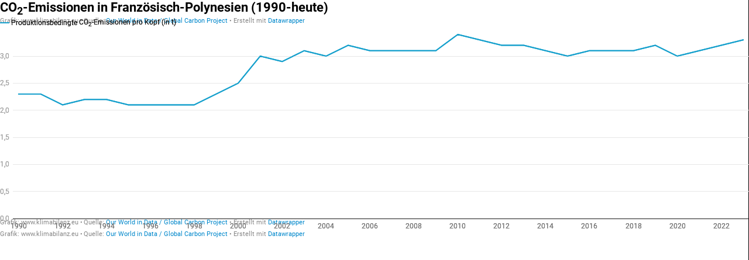

--- FILE ---
content_type: text/html
request_url: https://datawrapper.dwcdn.net/g3KFS/2/
body_size: -23
content:

<html><head>
    <script>window.location.href='https://datawrapper.dwcdn.net/g3KFS/10/'+window.location.search;</script>
    <meta http-equiv="REFRESH" content="0; url=https://datawrapper.dwcdn.net/g3KFS/10/">
</head></html>

--- FILE ---
content_type: text/javascript
request_url: https://datawrapper.dwcdn.net/lib/vis/d3-lines.e5691333.js
body_size: 188246
content:
!function(){"use strict";function t(t,e){return null==t||null==e?NaN:t<e?-1:t>e?1:t>=e?0:NaN}function e(t,e){return null==t||null==e?NaN:e<t?-1:e>t?1:e>=t?0:NaN}function n(n){let i,o,a;function s(t,e){let n=arguments.length>2&&void 0!==arguments[2]?arguments[2]:0,r=arguments.length>3&&void 0!==arguments[3]?arguments[3]:t.length;if(n<r){if(0!==i(e,e))return r;do{const i=n+r>>>1;o(t[i],e)<0?n=i+1:r=i}while(n<r)}return n}return 2!==n.length?(i=t,o=(e,r)=>t(n(e),r),a=(t,e)=>n(t)-e):(i=n===t||n===e?n:r,o=n,a=n),{left:s,center:function(t,e){let n=arguments.length>2&&void 0!==arguments[2]?arguments[2]:0;const r=s(t,e,n,(arguments.length>3&&void 0!==arguments[3]?arguments[3]:t.length)-1);return r>n&&a(t[r-1],e)>-a(t[r],e)?r-1:r},right:function(t,e){let n=arguments.length>2&&void 0!==arguments[2]?arguments[2]:0,r=arguments.length>3&&void 0!==arguments[3]?arguments[3]:t.length;if(n<r){if(0!==i(e,e))return r;do{const i=n+r>>>1;o(t[i],e)<=0?n=i+1:r=i}while(n<r)}return n}}}function r(){return 0}const i=n(t).right;n((function(t){return null===t?NaN:+t})).center;var o=i;function a(t,e){let n,r;if(void 0===e)for(const e of t)null!=e&&(void 0===n?e>=e&&(n=r=e):(n>e&&(n=e),r<e&&(r=e)));else{let i=-1;for(let o of t)null!=(o=e(o,++i,t))&&(void 0===n?o>=o&&(n=r=o):(n>o&&(n=o),r<o&&(r=o)))}return[n,r]}const s=Math.sqrt(50),l=Math.sqrt(10),c=Math.sqrt(2);function u(t,e,n){const r=(e-t)/Math.max(0,n),i=Math.floor(Math.log10(r)),o=r/Math.pow(10,i),a=o>=s?10:o>=l?5:o>=c?2:1;let h,f,d;return i<0?(d=Math.pow(10,-i)/a,h=Math.round(t*d),f=Math.round(e*d),h/d<t&&++h,f/d>e&&--f,d=-d):(d=Math.pow(10,i)*a,h=Math.round(t/d),f=Math.round(e/d),h*d<t&&++h,f*d>e&&--f),f<h&&.5<=n&&n<2?u(t,e,2*n):[h,f,d]}function h(t,e,n){if(!((n=+n)>0))return[];if((t=+t)===(e=+e))return[t];const r=e<t,[i,o,a]=r?u(e,t,n):u(t,e,n);if(!(o>=i))return[];const s=o-i+1,l=new Array(s);if(r)if(a<0)for(let t=0;t<s;++t)l[t]=(o-t)/-a;else for(let t=0;t<s;++t)l[t]=(o-t)*a;else if(a<0)for(let t=0;t<s;++t)l[t]=(i+t)/-a;else for(let t=0;t<s;++t)l[t]=(i+t)*a;return l}function f(t,e,n){return u(t=+t,e=+e,n=+n)[2]}function d(t,e,n){n=+n;const r=(e=+e)<(t=+t),i=r?f(e,t,n):f(t,e,n);return(r?-1:1)*(i<0?1/-i:i)}function p(t,e){let n;if(void 0===e)for(const e of t)null!=e&&(n>e||void 0===n&&e>=e)&&(n=e);else{let r=-1;for(let i of t)null!=(i=e(i,++r,t))&&(n>i||void 0===n&&i>=i)&&(n=i)}return n}function g(t,e,n){t=+t,e=+e,n=(i=arguments.length)<2?(e=t,t=0,1):i<3?1:+n;for(var r=-1,i=0|Math.max(0,Math.ceil((e-t)/n)),o=new Array(i);++r<i;)o[r]=t+r*n;return o}function m(t,e){let n=0;if(void 0===e)for(let e of t)(e=+e)&&(n+=e);else{let r=-1;for(let i of t)(i=+e(i,++r,t))&&(n+=i)}return n}function y(t,e,n){t.prototype=e.prototype=n,n.constructor=t}function v(t,e){var n=Object.create(t.prototype);for(var r in e)n[r]=e[r];return n}function b(){}var x=.7,w=1/x,k="\\s*([+-]?\\d+)\\s*",_="\\s*([+-]?\\d*\\.?\\d+(?:[eE][+-]?\\d+)?)\\s*",M="\\s*([+-]?\\d*\\.?\\d+(?:[eE][+-]?\\d+)?)%\\s*",$=/^#([0-9a-f]{3,8})$/,T=new RegExp("^rgb\\("+[k,k,k]+"\\)$"),A=new RegExp("^rgb\\("+[M,M,M]+"\\)$"),L=new RegExp("^rgba\\("+[k,k,k,_]+"\\)$"),E=new RegExp("^rgba\\("+[M,M,M,_]+"\\)$"),O=new RegExp("^hsl\\("+[_,M,M]+"\\)$"),S=new RegExp("^hsla\\("+[_,M,M,_]+"\\)$"),N={aliceblue:15792383,antiquewhite:16444375,aqua:65535,aquamarine:8388564,azure:15794175,beige:16119260,bisque:16770244,black:0,blanchedalmond:16772045,blue:255,blueviolet:9055202,brown:10824234,burlywood:14596231,cadetblue:6266528,chartreuse:8388352,chocolate:13789470,coral:16744272,cornflowerblue:6591981,cornsilk:16775388,crimson:14423100,cyan:65535,darkblue:139,darkcyan:35723,darkgoldenrod:12092939,darkgray:11119017,darkgreen:25600,darkgrey:11119017,darkkhaki:12433259,darkmagenta:9109643,darkolivegreen:5597999,darkorange:16747520,darkorchid:10040012,darkred:9109504,darksalmon:15308410,darkseagreen:9419919,darkslateblue:4734347,darkslategray:3100495,darkslategrey:3100495,darkturquoise:52945,darkviolet:9699539,deeppink:16716947,deepskyblue:49151,dimgray:6908265,dimgrey:6908265,dodgerblue:2003199,firebrick:11674146,floralwhite:16775920,forestgreen:2263842,fuchsia:16711935,gainsboro:14474460,ghostwhite:16316671,gold:16766720,goldenrod:14329120,gray:8421504,green:32768,greenyellow:11403055,grey:8421504,honeydew:15794160,hotpink:16738740,indianred:13458524,indigo:4915330,ivory:16777200,khaki:15787660,lavender:15132410,lavenderblush:16773365,lawngreen:8190976,lemonchiffon:16775885,lightblue:11393254,lightcoral:15761536,lightcyan:14745599,lightgoldenrodyellow:16448210,lightgray:13882323,lightgreen:9498256,lightgrey:13882323,lightpink:16758465,lightsalmon:16752762,lightseagreen:2142890,lightskyblue:8900346,lightslategray:7833753,lightslategrey:7833753,lightsteelblue:11584734,lightyellow:16777184,lime:65280,limegreen:3329330,linen:16445670,magenta:16711935,maroon:8388608,mediumaquamarine:6737322,mediumblue:205,mediumorchid:12211667,mediumpurple:9662683,mediumseagreen:3978097,mediumslateblue:8087790,mediumspringgreen:64154,mediumturquoise:4772300,mediumvioletred:13047173,midnightblue:1644912,mintcream:16121850,mistyrose:16770273,moccasin:16770229,navajowhite:16768685,navy:128,oldlace:16643558,olive:8421376,olivedrab:7048739,orange:16753920,orangered:16729344,orchid:14315734,palegoldenrod:15657130,palegreen:10025880,paleturquoise:11529966,palevioletred:14381203,papayawhip:16773077,peachpuff:16767673,peru:13468991,pink:16761035,plum:14524637,powderblue:11591910,purple:8388736,rebeccapurple:6697881,red:16711680,rosybrown:12357519,royalblue:4286945,saddlebrown:9127187,salmon:16416882,sandybrown:16032864,seagreen:3050327,seashell:16774638,sienna:10506797,silver:12632256,skyblue:8900331,slateblue:6970061,slategray:7372944,slategrey:7372944,snow:16775930,springgreen:65407,steelblue:4620980,tan:13808780,teal:32896,thistle:14204888,tomato:16737095,turquoise:4251856,violet:15631086,wheat:16113331,white:16777215,whitesmoke:16119285,yellow:16776960,yellowgreen:10145074};function z(){return this.rgb().formatHex()}function C(){return this.rgb().formatRgb()}function j(t){var e,n;return t=(t+"").trim().toLowerCase(),(e=$.exec(t))?(n=e[1].length,e=parseInt(e[1],16),6===n?D(e):3===n?new F(e>>8&15|e>>4&240,e>>4&15|240&e,(15&e)<<4|15&e,1):8===n?P(e>>24&255,e>>16&255,e>>8&255,(255&e)/255):4===n?P(e>>12&15|e>>8&240,e>>8&15|e>>4&240,e>>4&15|240&e,((15&e)<<4|15&e)/255):null):(e=T.exec(t))?new F(e[1],e[2],e[3],1):(e=A.exec(t))?new F(255*e[1]/100,255*e[2]/100,255*e[3]/100,1):(e=L.exec(t))?P(e[1],e[2],e[3],e[4]):(e=E.exec(t))?P(255*e[1]/100,255*e[2]/100,255*e[3]/100,e[4]):(e=O.exec(t))?Y(e[1],e[2]/100,e[3]/100,1):(e=S.exec(t))?Y(e[1],e[2]/100,e[3]/100,e[4]):N.hasOwnProperty(t)?D(N[t]):"transparent"===t?new F(NaN,NaN,NaN,0):null}function D(t){return new F(t>>16&255,t>>8&255,255&t,1)}function P(t,e,n,r){return r<=0&&(t=e=n=NaN),new F(t,e,n,r)}function R(t){return t instanceof b||(t=j(t)),t?new F((t=t.rgb()).r,t.g,t.b,t.opacity):new F}function I(t,e,n,r){return 1===arguments.length?R(t):new F(t,e,n,null==r?1:r)}function F(t,e,n,r){this.r=+t,this.g=+e,this.b=+n,this.opacity=+r}function H(){return"#"+B(this.r)+B(this.g)+B(this.b)}function U(){var t=this.opacity;return(1===(t=isNaN(t)?1:Math.max(0,Math.min(1,t)))?"rgb(":"rgba(")+Math.max(0,Math.min(255,Math.round(this.r)||0))+", "+Math.max(0,Math.min(255,Math.round(this.g)||0))+", "+Math.max(0,Math.min(255,Math.round(this.b)||0))+(1===t?")":", "+t+")")}function B(t){return((t=Math.max(0,Math.min(255,Math.round(t)||0)))<16?"0":"")+t.toString(16)}function Y(t,e,n,r){return r<=0?t=e=n=NaN:n<=0||n>=1?t=e=NaN:e<=0&&(t=NaN),new q(t,e,n,r)}function W(t){if(t instanceof q)return new q(t.h,t.s,t.l,t.opacity);if(t instanceof b||(t=j(t)),!t)return new q;if(t instanceof q)return t;var e=(t=t.rgb()).r/255,n=t.g/255,r=t.b/255,i=Math.min(e,n,r),o=Math.max(e,n,r),a=NaN,s=o-i,l=(o+i)/2;return s?(a=e===o?(n-r)/s+6*(n<r):n===o?(r-e)/s+2:(e-n)/s+4,s/=l<.5?o+i:2-o-i,a*=60):s=l>0&&l<1?0:a,new q(a,s,l,t.opacity)}function q(t,e,n,r){this.h=+t,this.s=+e,this.l=+n,this.opacity=+r}function G(t,e,n){return 255*(t<60?e+(n-e)*t/60:t<180?n:t<240?e+(n-e)*(240-t)/60:e)}y(b,j,{copy:function(t){return Object.assign(new this.constructor,this,t)},displayable:function(){return this.rgb().displayable()},hex:z,formatHex:z,formatHsl:function(){return W(this).formatHsl()},formatRgb:C,toString:C}),y(F,I,v(b,{brighter:function(t){return t=null==t?w:Math.pow(w,t),new F(this.r*t,this.g*t,this.b*t,this.opacity)},darker:function(t){return t=null==t?x:Math.pow(x,t),new F(this.r*t,this.g*t,this.b*t,this.opacity)},rgb:function(){return this},displayable:function(){return-.5<=this.r&&this.r<255.5&&-.5<=this.g&&this.g<255.5&&-.5<=this.b&&this.b<255.5&&0<=this.opacity&&this.opacity<=1},hex:H,formatHex:H,formatRgb:U,toString:U})),y(q,(function(t,e,n,r){return 1===arguments.length?W(t):new q(t,e,n,null==r?1:r)}),v(b,{brighter:function(t){return t=null==t?w:Math.pow(w,t),new q(this.h,this.s,this.l*t,this.opacity)},darker:function(t){return t=null==t?x:Math.pow(x,t),new q(this.h,this.s,this.l*t,this.opacity)},rgb:function(){var t=this.h%360+360*(this.h<0),e=isNaN(t)||isNaN(this.s)?0:this.s,n=this.l,r=n+(n<.5?n:1-n)*e,i=2*n-r;return new F(G(t>=240?t-240:t+120,i,r),G(t,i,r),G(t<120?t+240:t-120,i,r),this.opacity)},displayable:function(){return(0<=this.s&&this.s<=1||isNaN(this.s))&&0<=this.l&&this.l<=1&&0<=this.opacity&&this.opacity<=1},formatHsl:function(){var t=this.opacity;return(1===(t=isNaN(t)?1:Math.max(0,Math.min(1,t)))?"hsl(":"hsla(")+(this.h||0)+", "+100*(this.s||0)+"%, "+100*(this.l||0)+"%"+(1===t?")":", "+t+")")}}));var V=Math.PI/180,X=180/Math.PI,K=.96422,Z=1,J=.82521,Q=4/29,tt=6/29,et=3*tt*tt,nt=tt*tt*tt;function rt(t){if(t instanceof ot)return new ot(t.l,t.a,t.b,t.opacity);if(t instanceof ut)return ht(t);t instanceof F||(t=R(t));var e,n,r=ct(t.r),i=ct(t.g),o=ct(t.b),a=at((.2225045*r+.7168786*i+.0606169*o)/Z);return r===i&&i===o?e=n=a:(e=at((.4360747*r+.3850649*i+.1430804*o)/K),n=at((.0139322*r+.0971045*i+.7141733*o)/J)),new ot(116*a-16,500*(e-a),200*(a-n),t.opacity)}function it(t,e,n,r){return 1===arguments.length?rt(t):new ot(t,e,n,null==r?1:r)}function ot(t,e,n,r){this.l=+t,this.a=+e,this.b=+n,this.opacity=+r}function at(t){return t>nt?Math.pow(t,1/3):t/et+Q}function st(t){return t>tt?t*t*t:et*(t-Q)}function lt(t){return 255*(t<=.0031308?12.92*t:1.055*Math.pow(t,1/2.4)-.055)}function ct(t){return(t/=255)<=.04045?t/12.92:Math.pow((t+.055)/1.055,2.4)}function ut(t,e,n,r){this.h=+t,this.c=+e,this.l=+n,this.opacity=+r}function ht(t){if(isNaN(t.h))return new ot(t.l,0,0,t.opacity);var e=t.h*V;return new ot(t.l,Math.cos(e)*t.c,Math.sin(e)*t.c,t.opacity)}y(ot,it,v(b,{brighter:function(t){return new ot(this.l+18*(null==t?1:t),this.a,this.b,this.opacity)},darker:function(t){return new ot(this.l-18*(null==t?1:t),this.a,this.b,this.opacity)},rgb:function(){var t=(this.l+16)/116,e=isNaN(this.a)?t:t+this.a/500,n=isNaN(this.b)?t:t-this.b/200;return new F(lt(3.1338561*(e=K*st(e))-1.6168667*(t=Z*st(t))-.4906146*(n=J*st(n))),lt(-.9787684*e+1.9161415*t+.033454*n),lt(.0719453*e-.2289914*t+1.4052427*n),this.opacity)}})),y(ut,(function(t,e,n,r){return 1===arguments.length?function(t){if(t instanceof ut)return new ut(t.h,t.c,t.l,t.opacity);if(t instanceof ot||(t=rt(t)),0===t.a&&0===t.b)return new ut(NaN,0<t.l&&t.l<100?0:NaN,t.l,t.opacity);var e=Math.atan2(t.b,t.a)*X;return new ut(e<0?e+360:e,Math.sqrt(t.a*t.a+t.b*t.b),t.l,t.opacity)}(t):new ut(t,e,n,null==r?1:r)}),v(b,{brighter:function(t){return new ut(this.h,this.c,this.l+18*(null==t?1:t),this.opacity)},darker:function(t){return new ut(this.h,this.c,this.l-18*(null==t?1:t),this.opacity)},rgb:function(){return ht(this).rgb()}}));var ft="http://www.w3.org/1999/xhtml",dt={svg:"http://www.w3.org/2000/svg",xhtml:ft,xlink:"http://www.w3.org/1999/xlink",xml:"http://www.w3.org/XML/1998/namespace",xmlns:"http://www.w3.org/2000/xmlns/"};function pt(t){var e=t+="",n=e.indexOf(":");return n>=0&&"xmlns"!==(e=t.slice(0,n))&&(t=t.slice(n+1)),dt.hasOwnProperty(e)?{space:dt[e],local:t}:t}function gt(t){return function(){var e=this.ownerDocument,n=this.namespaceURI;return n===ft&&e.documentElement.namespaceURI===ft?e.createElement(t):e.createElementNS(n,t)}}function mt(t){return function(){return this.ownerDocument.createElementNS(t.space,t.local)}}function yt(t){var e=pt(t);return(e.local?mt:gt)(e)}function vt(){}function bt(t){return null==t?vt:function(){return this.querySelector(t)}}function xt(){return[]}function wt(t){return new Array(t.length)}function kt(t,e){this.ownerDocument=t.ownerDocument,this.namespaceURI=t.namespaceURI,this._next=null,this._parent=t,this.__data__=e}kt.prototype={constructor:kt,appendChild:function(t){return this._parent.insertBefore(t,this._next)},insertBefore:function(t,e){return this._parent.insertBefore(t,e)},querySelector:function(t){return this._parent.querySelector(t)},querySelectorAll:function(t){return this._parent.querySelectorAll(t)}};var _t="$";function Mt(t,e,n,r,i,o){for(var a,s=0,l=e.length,c=o.length;s<c;++s)(a=e[s])?(a.__data__=o[s],r[s]=a):n[s]=new kt(t,o[s]);for(;s<l;++s)(a=e[s])&&(i[s]=a)}function $t(t,e,n,r,i,o,a){var s,l,c,u={},h=e.length,f=o.length,d=new Array(h);for(s=0;s<h;++s)(l=e[s])&&(d[s]=c=_t+a.call(l,l.__data__,s,e),c in u?i[s]=l:u[c]=l);for(s=0;s<f;++s)(l=u[c=_t+a.call(t,o[s],s,o)])?(r[s]=l,l.__data__=o[s],u[c]=null):n[s]=new kt(t,o[s]);for(s=0;s<h;++s)(l=e[s])&&u[d[s]]===l&&(i[s]=l)}function Tt(t,e){return t<e?-1:t>e?1:t>=e?0:NaN}function At(t){return function(){this.removeAttribute(t)}}function Lt(t){return function(){this.removeAttributeNS(t.space,t.local)}}function Et(t,e){return function(){this.setAttribute(t,e)}}function Ot(t,e){return function(){this.setAttributeNS(t.space,t.local,e)}}function St(t,e){return function(){var n=e.apply(this,arguments);null==n?this.removeAttribute(t):this.setAttribute(t,n)}}function Nt(t,e){return function(){var n=e.apply(this,arguments);null==n?this.removeAttributeNS(t.space,t.local):this.setAttributeNS(t.space,t.local,n)}}function zt(t){return t.ownerDocument&&t.ownerDocument.defaultView||t.document&&t||t.defaultView}function Ct(t){return function(){this.style.removeProperty(t)}}function jt(t,e,n){return function(){this.style.setProperty(t,e,n)}}function Dt(t,e,n){return function(){var r=e.apply(this,arguments);null==r?this.style.removeProperty(t):this.style.setProperty(t,r,n)}}function Pt(t){return function(){delete this[t]}}function Rt(t,e){return function(){this[t]=e}}function It(t,e){return function(){var n=e.apply(this,arguments);null==n?delete this[t]:this[t]=n}}function Ft(t){return t.trim().split(/^|\s+/)}function Ht(t){return t.classList||new Ut(t)}function Ut(t){this._node=t,this._names=Ft(t.getAttribute("class")||"")}function Bt(t,e){for(var n=Ht(t),r=-1,i=e.length;++r<i;)n.add(e[r])}function Yt(t,e){for(var n=Ht(t),r=-1,i=e.length;++r<i;)n.remove(e[r])}function Wt(t){return function(){Bt(this,t)}}function qt(t){return function(){Yt(this,t)}}function Gt(t,e){return function(){(e.apply(this,arguments)?Bt:Yt)(this,t)}}function Vt(){this.textContent=""}function Xt(t){return function(){this.textContent=t}}function Kt(t){return function(){var e=t.apply(this,arguments);this.textContent=null==e?"":e}}function Zt(){this.innerHTML=""}function Jt(t){return function(){this.innerHTML=t}}function Qt(t){return function(){var e=t.apply(this,arguments);this.innerHTML=null==e?"":e}}function te(){this.nextSibling&&this.parentNode.appendChild(this)}function ee(){this.previousSibling&&this.parentNode.insertBefore(this,this.parentNode.firstChild)}function ne(){return null}function re(){var t=this.parentNode;t&&t.removeChild(this)}function ie(){var t=this.cloneNode(!1),e=this.parentNode;return e?e.insertBefore(t,this.nextSibling):t}function oe(){var t=this.cloneNode(!0),e=this.parentNode;return e?e.insertBefore(t,this.nextSibling):t}Ut.prototype={add:function(t){this._names.indexOf(t)<0&&(this._names.push(t),this._node.setAttribute("class",this._names.join(" ")))},remove:function(t){var e=this._names.indexOf(t);e>=0&&(this._names.splice(e,1),this._node.setAttribute("class",this._names.join(" ")))},contains:function(t){return this._names.indexOf(t)>=0}};var ae={},se=null;"undefined"!=typeof document&&("onmouseenter"in document.documentElement||(ae={mouseenter:"mouseover",mouseleave:"mouseout"}));function le(t,e,n){return t=ce(t,e,n),function(e){var n=e.relatedTarget;n&&(n===this||8&n.compareDocumentPosition(this))||t.call(this,e)}}function ce(t,e,n){return function(r){var i=se;se=r;try{t.call(this,this.__data__,e,n)}finally{se=i}}}function ue(t){return function(){var e=this.__on;if(e){for(var n,r=0,i=-1,o=e.length;r<o;++r)n=e[r],t.type&&n.type!==t.type||n.name!==t.name?e[++i]=n:this.removeEventListener(n.type,n.listener,n.capture);++i?e.length=i:delete this.__on}}}function he(t,e,n){var r=ae.hasOwnProperty(t.type)?le:ce;return function(i,o,a){var s,l=this.__on,c=r(e,o,a);if(l)for(var u=0,h=l.length;u<h;++u)if((s=l[u]).type===t.type&&s.name===t.name)return this.removeEventListener(s.type,s.listener,s.capture),this.addEventListener(s.type,s.listener=c,s.capture=n),void(s.value=e);this.addEventListener(t.type,c,n),s={type:t.type,name:t.name,value:e,listener:c,capture:n},l?l.push(s):this.__on=[s]}}function fe(t,e,n){var r=zt(t),i=r.CustomEvent;"function"==typeof i?i=new i(e,n):(i=r.document.createEvent("Event"),n?(i.initEvent(e,n.bubbles,n.cancelable),i.detail=n.detail):i.initEvent(e,!1,!1)),t.dispatchEvent(i)}function de(t,e){return function(){return fe(this,t,e)}}function pe(t,e){return function(){return fe(this,t,e.apply(this,arguments))}}var ge=[null];function me(t,e){this._groups=t,this._parents=e}function ye(){return new me([[document.documentElement]],ge)}function ve(t){return"string"==typeof t?new me([[document.querySelector(t)]],[document.documentElement]):new me([[t]],ge)}function be(t){if("string"==typeof t){var e,n={},r=t.split(/([\.#])/g);for(t=r.shift();e=r.shift();)"."==e?n.class=n.class?n.class+" "+r.shift():r.shift():"#"==e&&(n.id=r.shift());return{tag:t,attr:n}}return t}function xe(){return null}me.prototype=ye.prototype={constructor:me,select:function(t){"function"!=typeof t&&(t=bt(t));for(var e=this._groups,n=e.length,r=new Array(n),i=0;i<n;++i)for(var o,a,s=e[i],l=s.length,c=r[i]=new Array(l),u=0;u<l;++u)(o=s[u])&&(a=t.call(o,o.__data__,u,s))&&("__data__"in o&&(a.__data__=o.__data__),c[u]=a);return new me(r,this._parents)},selectAll:function(t){"function"!=typeof t&&(t=function(t){return null==t?xt:function(){return this.querySelectorAll(t)}}(t));for(var e=this._groups,n=e.length,r=[],i=[],o=0;o<n;++o)for(var a,s=e[o],l=s.length,c=0;c<l;++c)(a=s[c])&&(r.push(t.call(a,a.__data__,c,s)),i.push(a));return new me(r,i)},filter:function(t){"function"!=typeof t&&(t=function(t){return function(){return this.matches(t)}}(t));for(var e=this._groups,n=e.length,r=new Array(n),i=0;i<n;++i)for(var o,a=e[i],s=a.length,l=r[i]=[],c=0;c<s;++c)(o=a[c])&&t.call(o,o.__data__,c,a)&&l.push(o);return new me(r,this._parents)},data:function(t,e){if(!t)return d=new Array(this.size()),c=-1,this.each((function(t){d[++c]=t})),d;var n=e?$t:Mt,r=this._parents,i=this._groups;"function"!=typeof t&&(t=function(t){return function(){return t}}(t));for(var o=i.length,a=new Array(o),s=new Array(o),l=new Array(o),c=0;c<o;++c){var u=r[c],h=i[c],f=h.length,d=t.call(u,u&&u.__data__,c,r),p=d.length,g=s[c]=new Array(p),m=a[c]=new Array(p);n(u,h,g,m,l[c]=new Array(f),d,e);for(var y,v,b=0,x=0;b<p;++b)if(y=g[b]){for(b>=x&&(x=b+1);!(v=m[x])&&++x<p;);y._next=v||null}}return(a=new me(a,r))._enter=s,a._exit=l,a},enter:function(){return new me(this._enter||this._groups.map(wt),this._parents)},exit:function(){return new me(this._exit||this._groups.map(wt),this._parents)},join:function(t,e,n){var r=this.enter(),i=this,o=this.exit();return r="function"==typeof t?t(r):r.append(t+""),null!=e&&(i=e(i)),null==n?o.remove():n(o),r&&i?r.merge(i).order():i},merge:function(t){for(var e=this._groups,n=t._groups,r=e.length,i=n.length,o=Math.min(r,i),a=new Array(r),s=0;s<o;++s)for(var l,c=e[s],u=n[s],h=c.length,f=a[s]=new Array(h),d=0;d<h;++d)(l=c[d]||u[d])&&(f[d]=l);for(;s<r;++s)a[s]=e[s];return new me(a,this._parents)},order:function(){for(var t=this._groups,e=-1,n=t.length;++e<n;)for(var r,i=t[e],o=i.length-1,a=i[o];--o>=0;)(r=i[o])&&(a&&4^r.compareDocumentPosition(a)&&a.parentNode.insertBefore(r,a),a=r);return this},sort:function(t){function e(e,n){return e&&n?t(e.__data__,n.__data__):!e-!n}t||(t=Tt);for(var n=this._groups,r=n.length,i=new Array(r),o=0;o<r;++o){for(var a,s=n[o],l=s.length,c=i[o]=new Array(l),u=0;u<l;++u)(a=s[u])&&(c[u]=a);c.sort(e)}return new me(i,this._parents).order()},call:function(){var t=arguments[0];return arguments[0]=this,t.apply(null,arguments),this},nodes:function(){var t=new Array(this.size()),e=-1;return this.each((function(){t[++e]=this})),t},node:function(){for(var t=this._groups,e=0,n=t.length;e<n;++e)for(var r=t[e],i=0,o=r.length;i<o;++i){var a=r[i];if(a)return a}return null},size:function(){var t=0;return this.each((function(){++t})),t},empty:function(){return!this.node()},each:function(t){for(var e=this._groups,n=0,r=e.length;n<r;++n)for(var i,o=e[n],a=0,s=o.length;a<s;++a)(i=o[a])&&t.call(i,i.__data__,a,o);return this},attr:function(t,e){var n=pt(t);if(arguments.length<2){var r=this.node();return n.local?r.getAttributeNS(n.space,n.local):r.getAttribute(n)}return this.each((null==e?n.local?Lt:At:"function"==typeof e?n.local?Nt:St:n.local?Ot:Et)(n,e))},style:function(t,e,n){return arguments.length>1?this.each((null==e?Ct:"function"==typeof e?Dt:jt)(t,e,null==n?"":n)):function(t,e){return t.style.getPropertyValue(e)||zt(t).getComputedStyle(t,null).getPropertyValue(e)}(this.node(),t)},property:function(t,e){return arguments.length>1?this.each((null==e?Pt:"function"==typeof e?It:Rt)(t,e)):this.node()[t]},classed:function(t,e){var n=Ft(t+"");if(arguments.length<2){for(var r=Ht(this.node()),i=-1,o=n.length;++i<o;)if(!r.contains(n[i]))return!1;return!0}return this.each(("function"==typeof e?Gt:e?Wt:qt)(n,e))},text:function(t){return arguments.length?this.each(null==t?Vt:("function"==typeof t?Kt:Xt)(t)):this.node().textContent},html:function(t){return arguments.length?this.each(null==t?Zt:("function"==typeof t?Qt:Jt)(t)):this.node().innerHTML},raise:function(){return this.each(te)},lower:function(){return this.each(ee)},append:function(t){var e="function"==typeof t?t:yt(t);return this.select((function(){return this.appendChild(e.apply(this,arguments))}))},insert:function(t,e){var n="function"==typeof t?t:yt(t),r=null==e?ne:"function"==typeof e?e:bt(e);return this.select((function(){return this.insertBefore(n.apply(this,arguments),r.apply(this,arguments)||null)}))},remove:function(){return this.each(re)},clone:function(t){return this.select(t?oe:ie)},datum:function(t){return arguments.length?this.property("__data__",t):this.node().__data__},on:function(t,e,n){var r,i,o=function(t){return t.trim().split(/^|\s+/).map((function(t){var e="",n=t.indexOf(".");return n>=0&&(e=t.slice(n+1),t=t.slice(0,n)),{type:t,name:e}}))}(t+""),a=o.length;if(!(arguments.length<2)){for(s=e?he:ue,null==n&&(n=!1),r=0;r<a;++r)this.each(s(o[r],e,n));return this}var s=this.node().__on;if(s)for(var l,c=0,u=s.length;c<u;++c)for(r=0,l=s[c];r<a;++r)if((i=o[r]).type===l.type&&i.name===l.name)return l.value},dispatch:function(t,e){return this.each(("function"==typeof e?pe:de)(t,e))}};const we=/^(allowReorder|attributeName|attributeType|autoReverse|baseFrequency|baseProfile|calcMode|clipPathUnits|contentScriptType|contentStyleType|diffuseConstant|edgeMode|externalResourcesRequired|filterRes|filterUnits|glyphRef|gradientTransform|gradientUnits|kernelMatrix|kernelUnitLength|keyPoints|keySplines|keyTimes|lengthAdjust|limitingConeAngle|markerHeight|markerUnits|markerWidth|maskContentUnits|maskUnits|numOctaves|pathLength|patternContentUnits|patternTransform|patternUnits|pointsAtX|pointsAtY|pointsAtZ|preserveAlpha|preserveAspectRatio|primitiveUnits|referrerPolicy|refX|refY|repeatCount|repeatDur|requiredExtensions|requiredFeatures|specularConstant|specularExponent|spreadMethod|startOffset|stdDeviation|stitchTiles|surfaceScale|systemLanguage|tableValues|targetX|targetY|textLength|viewBox|viewTarget|xChannelSelector|yChannelSelector|zoomAndPan)$/;function ke(){for(var t=arguments,e=0,n=t.length;e<n;)"string"!=typeof t[e]&&"number"!=typeof t[e]||(t[e]=function(t){return function(e){return e[t]}}(t[e])),e++;return function(e){for(var n=0,r=t.length;n++<r;)e=t[n-1].call(this,e);return e}}function _e(t){return"function"==typeof t?function(e,n){return t(e)<t(n)?-1:t(e)>t(n)?1:t(e)>=t(n)?0:NaN}:function(e,n){return e[t]<n[t]?-1:e[t]>n[t]?1:e[t]>=n[t]?0:NaN}}function Me(t,e,n,r){if(isNaN(e)||isNaN(n))return t;var i,o,a,s,l,c,u,h,f,d=t._root,p={data:r},g=t._x0,m=t._y0,y=t._x1,v=t._y1;if(!d)return t._root=p,t;for(;d.length;)if((c=e>=(o=(g+y)/2))?g=o:y=o,(u=n>=(a=(m+v)/2))?m=a:v=a,i=d,!(d=d[h=u<<1|c]))return i[h]=p,t;if(s=+t._x.call(null,d.data),l=+t._y.call(null,d.data),e===s&&n===l)return p.next=d,i?i[h]=p:t._root=p,t;do{i=i?i[h]=new Array(4):t._root=new Array(4),(c=e>=(o=(g+y)/2))?g=o:y=o,(u=n>=(a=(m+v)/2))?m=a:v=a}while((h=u<<1|c)==(f=(l>=a)<<1|s>=o));return i[f]=d,i[h]=p,t}function $e(t,e,n,r,i){this.node=t,this.x0=e,this.y0=n,this.x1=r,this.y1=i}function Te(t){return t[0]}function Ae(t){return t[1]}function Le(t,e,n){var r=new Ee(null==e?Te:e,null==n?Ae:n,NaN,NaN,NaN,NaN);return null==t?r:r.addAll(t)}function Ee(t,e,n,r,i,o){this._x=t,this._y=e,this._x0=n,this._y0=r,this._x1=i,this._y1=o,this._root=void 0}function Oe(t){for(var e={data:t.data},n=e;t=t.next;)n=n.next={data:t.data};return e}ke.not=function(t){return!t},ke.run=function(t){return t()},ke.objToFn=function(t,e){return 1==arguments.length&&(e=void 0),function(n){return void 0!==t[n]?t[n]:e}},ye.prototype.translate=function(t,e){var n=this.node();return n?n.getBBox?this.attr("transform",(function(n,r){var i="function"==typeof t?t.call(this,n,r):t;return 0===e?i=[i,0]:1===e&&(i=[0,i]),"translate("+i[0]+","+i[1]+")"})):this.style("transform",(function(n,r){var i="function"==typeof t?t.call(this,n,r):t;return 0===e?i=[i,0]:1===e&&(i=[0,i]),"translate("+i[0]+"px,"+i[1]+"px)"})):this},ye.prototype.append=function(t){var e,n;"function"==typeof t?e=t:(n=be(t),e=yt(n.tag));var r=this.select((function(){return this.appendChild(e.apply(this,arguments))}));if(n)for(var i in n.attr)r.attr(i,n.attr[i]);return r},ye.prototype.insert=function(t,e){var n=be(t),r=yt(n.tag),i=null==e?xe:"function"==typeof e?e:bt(e),o=this.select((function(){return this.insertBefore(r.apply(this,arguments),i.apply(this,arguments)||null)}));for(var a in n.attr)o.attr(a,n.attr[a]);return o},ye.prototype.parent=function(){var t=[];return this.filter((function(){return!(t.indexOf(this.parentNode)>-1)&&(t.push(this.parentNode),!0)})).select((function(){return this.parentNode}))},ye.prototype.selectAppend=function(t){var e,n=bt(t),r=be(t);for(var i in t=yt(r.tag),e=this.select((function(){return n.apply(this,arguments)||this.appendChild(t.apply(this,arguments))})),r.attr)e.attr(i,r.attr[i]);return e},ye.prototype.tspans=function(t,e){return this.selectAll("tspan").data((function(e,n){return("function"==typeof t?t.call(this,e,n):t).map((function(t){return{line:t,parent:e}}))})).enter().append("tspan").text((function(t){return t.line})).attr("x",0).attr("dy",(function(t,n){return n?("function"==typeof e?e.call(this,t.parent,t.line,n):e)||15:0}))},ye.prototype.appendMany=function(t,e){if("string"==typeof e){console.warn("DEPRECATED: jetpack's appendMany order of arguments has changed. It's appendMany('div', data) from now on");var n=e;e=t,t=n}return this.selectAll(null).data(e).enter().append(t)},ye.prototype.at=function(t,e){if("object"==typeof t){for(var n in t)this.attr(we.test(n)?n:n.replace(/([a-z\d])([A-Z])/g,"$1-$2").toLowerCase(),t[n]);return this}return 1==arguments.length?this.attr(t):this.attr(t,e)},ye.prototype.st=function(t,e){if("object"==typeof t){for(var n in t)r(this,n,t[n]);return this}return 1==arguments.length?this.style(t):r(this,t,e);function r(t,e,n){e=e.replace(/([a-z\d])([A-Z])/g,"$1-$2").toLowerCase();var r;return~"top left bottom right padding-top padding-left padding-bottom padding-right border-top b-width border-left-width border-botto-width m border-right-width margin-top margin-left margin-bottom margin-right font-size width stroke-width line-height margin padding border border-radius max-width min-width max-height min-height".indexOf(e)?t.style(e,"function"==typeof n?(r=n,function(){return i(r.apply(this,arguments))}):i(n)):t.style(e,n),t}function i(t){return t.match?t:t+"px"}},ye.prototype.prop=ye.prototype.property;var Se=Le.prototype=Ee.prototype;function Ne(t,e){switch(arguments.length){case 0:break;case 1:this.range(t);break;default:this.range(e).domain(t)}return this}function ze(t){return function(){return t}}function Ce(t){return 1==(t=+t)?je:function(e,n){return n-e?function(t,e,n){return t=Math.pow(t,n),e=Math.pow(e,n)-t,n=1/n,function(r){return Math.pow(t+r*e,n)}}(e,n,t):ze(isNaN(e)?n:e)}}function je(t,e){var n=e-t;return n?function(t,e){return function(n){return t+n*e}}(t,n):ze(isNaN(t)?e:t)}Se.copy=function(){var t,e,n=new Ee(this._x,this._y,this._x0,this._y0,this._x1,this._y1),r=this._root;if(!r)return n;if(!r.length)return n._root=Oe(r),n;for(t=[{source:r,target:n._root=new Array(4)}];r=t.pop();)for(var i=0;i<4;++i)(e=r.source[i])&&(e.length?t.push({source:e,target:r.target[i]=new Array(4)}):r.target[i]=Oe(e));return n},Se.add=function(t){const e=+this._x.call(null,t),n=+this._y.call(null,t);return Me(this.cover(e,n),e,n,t)},Se.addAll=function(t){var e,n,r,i,o=t.length,a=new Array(o),s=new Array(o),l=1/0,c=1/0,u=-1/0,h=-1/0;for(n=0;n<o;++n)isNaN(r=+this._x.call(null,e=t[n]))||isNaN(i=+this._y.call(null,e))||(a[n]=r,s[n]=i,r<l&&(l=r),r>u&&(u=r),i<c&&(c=i),i>h&&(h=i));if(l>u||c>h)return this;for(this.cover(l,c).cover(u,h),n=0;n<o;++n)Me(this,a[n],s[n],t[n]);return this},Se.cover=function(t,e){if(isNaN(t=+t)||isNaN(e=+e))return this;var n=this._x0,r=this._y0,i=this._x1,o=this._y1;if(isNaN(n))i=(n=Math.floor(t))+1,o=(r=Math.floor(e))+1;else{for(var a,s,l=i-n||1,c=this._root;n>t||t>=i||r>e||e>=o;)switch(s=(e<r)<<1|t<n,(a=new Array(4))[s]=c,c=a,l*=2,s){case 0:i=n+l,o=r+l;break;case 1:n=i-l,o=r+l;break;case 2:i=n+l,r=o-l;break;case 3:n=i-l,r=o-l}this._root&&this._root.length&&(this._root=c)}return this._x0=n,this._y0=r,this._x1=i,this._y1=o,this},Se.data=function(){var t=[];return this.visit((function(e){if(!e.length)do{t.push(e.data)}while(e=e.next)})),t},Se.extent=function(t){return arguments.length?this.cover(+t[0][0],+t[0][1]).cover(+t[1][0],+t[1][1]):isNaN(this._x0)?void 0:[[this._x0,this._y0],[this._x1,this._y1]]},Se.find=function(t,e,n){var r,i,o,a,s,l,c,u=this._x0,h=this._y0,f=this._x1,d=this._y1,p=[],g=this._root;for(g&&p.push(new $e(g,u,h,f,d)),null==n?n=1/0:(u=t-n,h=e-n,f=t+n,d=e+n,n*=n);l=p.pop();)if(!(!(g=l.node)||(i=l.x0)>f||(o=l.y0)>d||(a=l.x1)<u||(s=l.y1)<h))if(g.length){var m=(i+a)/2,y=(o+s)/2;p.push(new $e(g[3],m,y,a,s),new $e(g[2],i,y,m,s),new $e(g[1],m,o,a,y),new $e(g[0],i,o,m,y)),(c=(e>=y)<<1|t>=m)&&(l=p[p.length-1],p[p.length-1]=p[p.length-1-c],p[p.length-1-c]=l)}else{var v=t-+this._x.call(null,g.data),b=e-+this._y.call(null,g.data),x=v*v+b*b;if(x<n){var w=Math.sqrt(n=x);u=t-w,h=e-w,f=t+w,d=e+w,r=g.data}}return r},Se.remove=function(t){if(isNaN(o=+this._x.call(null,t))||isNaN(a=+this._y.call(null,t)))return this;var e,n,r,i,o,a,s,l,c,u,h,f,d=this._root,p=this._x0,g=this._y0,m=this._x1,y=this._y1;if(!d)return this;if(d.length)for(;;){if((c=o>=(s=(p+m)/2))?p=s:m=s,(u=a>=(l=(g+y)/2))?g=l:y=l,e=d,!(d=d[h=u<<1|c]))return this;if(!d.length)break;(e[h+1&3]||e[h+2&3]||e[h+3&3])&&(n=e,f=h)}for(;d.data!==t;)if(r=d,!(d=d.next))return this;return(i=d.next)&&delete d.next,r?(i?r.next=i:delete r.next,this):e?(i?e[h]=i:delete e[h],(d=e[0]||e[1]||e[2]||e[3])&&d===(e[3]||e[2]||e[1]||e[0])&&!d.length&&(n?n[f]=d:this._root=d),this):(this._root=i,this)},Se.removeAll=function(t){for(var e=0,n=t.length;e<n;++e)this.remove(t[e]);return this},Se.root=function(){return this._root},Se.size=function(){var t=0;return this.visit((function(e){if(!e.length)do{++t}while(e=e.next)})),t},Se.visit=function(t){var e,n,r,i,o,a,s=[],l=this._root;for(l&&s.push(new $e(l,this._x0,this._y0,this._x1,this._y1));e=s.pop();)if(!t(l=e.node,r=e.x0,i=e.y0,o=e.x1,a=e.y1)&&l.length){var c=(r+o)/2,u=(i+a)/2;(n=l[3])&&s.push(new $e(n,c,u,o,a)),(n=l[2])&&s.push(new $e(n,r,u,c,a)),(n=l[1])&&s.push(new $e(n,c,i,o,u)),(n=l[0])&&s.push(new $e(n,r,i,c,u))}return this},Se.visitAfter=function(t){var e,n=[],r=[];for(this._root&&n.push(new $e(this._root,this._x0,this._y0,this._x1,this._y1));e=n.pop();){var i=e.node;if(i.length){var o,a=e.x0,s=e.y0,l=e.x1,c=e.y1,u=(a+l)/2,h=(s+c)/2;(o=i[0])&&n.push(new $e(o,a,s,u,h)),(o=i[1])&&n.push(new $e(o,u,s,l,h)),(o=i[2])&&n.push(new $e(o,a,h,u,c)),(o=i[3])&&n.push(new $e(o,u,h,l,c))}r.push(e)}for(;e=r.pop();)t(e.node,e.x0,e.y0,e.x1,e.y1);return this},Se.x=function(t){return arguments.length?(this._x=t,this):this._x},Se.y=function(t){return arguments.length?(this._y=t,this):this._y};var De=function t(e){var n=Ce(e);function r(t,e){var r=n((t=I(t)).r,(e=I(e)).r),i=n(t.g,e.g),o=n(t.b,e.b),a=je(t.opacity,e.opacity);return function(e){return t.r=r(e),t.g=i(e),t.b=o(e),t.opacity=a(e),t+""}}return r.gamma=t,r}(1);function Pe(t,e){e||(e=[]);var n,r=t?Math.min(e.length,t.length):0,i=e.slice();return function(o){for(n=0;n<r;++n)i[n]=t[n]*(1-o)+e[n]*o;return i}}function Re(t,e){var n,r=e?e.length:0,i=t?Math.min(r,t.length):0,o=new Array(i),a=new Array(r);for(n=0;n<i;++n)o[n]=We(t[n],e[n]);for(;n<r;++n)a[n]=e[n];return function(t){for(n=0;n<i;++n)a[n]=o[n](t);return a}}function Ie(t,e){var n=new Date;return t=+t,e=+e,function(r){return n.setTime(t*(1-r)+e*r),n}}function Fe(t,e){return t=+t,e=+e,function(n){return t*(1-n)+e*n}}function He(t,e){var n,r={},i={};for(n in null!==t&&"object"==typeof t||(t={}),null!==e&&"object"==typeof e||(e={}),e)n in t?r[n]=We(t[n],e[n]):i[n]=e[n];return function(t){for(n in r)i[n]=r[n](t);return i}}var Ue=/[-+]?(?:\d+\.?\d*|\.?\d+)(?:[eE][-+]?\d+)?/g,Be=new RegExp(Ue.source,"g");function Ye(t,e){var n,r,i,o=Ue.lastIndex=Be.lastIndex=0,a=-1,s=[],l=[];for(t+="",e+="";(n=Ue.exec(t))&&(r=Be.exec(e));)(i=r.index)>o&&(i=e.slice(o,i),s[a]?s[a]+=i:s[++a]=i),(n=n[0])===(r=r[0])?s[a]?s[a]+=r:s[++a]=r:(s[++a]=null,l.push({i:a,x:Fe(n,r)})),o=Be.lastIndex;return o<e.length&&(i=e.slice(o),s[a]?s[a]+=i:s[++a]=i),s.length<2?l[0]?function(t){return function(e){return t(e)+""}}(l[0].x):function(t){return function(){return t}}(e):(e=l.length,function(t){for(var n,r=0;r<e;++r)s[(n=l[r]).i]=n.x(t);return s.join("")})}function We(t,e){var n,r=typeof e;return null==e||"boolean"===r?ze(e):("number"===r?Fe:"string"===r?(n=j(e))?(e=n,De):Ye:e instanceof j?De:e instanceof Date?Ie:function(t){return ArrayBuffer.isView(t)&&!(t instanceof DataView)}(e)?Pe:Array.isArray(e)?Re:"function"!=typeof e.valueOf&&"function"!=typeof e.toString||isNaN(e)?He:Fe)(t,e)}function qe(t,e){return t=+t,e=+e,function(n){return Math.round(t*(1-n)+e*n)}}function Ge(t){return+t}var Ve=[0,1];function Xe(t){return t}function Ke(t,e){return(e-=t=+t)?function(n){return(n-t)/e}:function(t){return function(){return t}}(isNaN(e)?NaN:.5)}function Ze(t,e,n){var r=t[0],i=t[1],o=e[0],a=e[1];return i<r?(r=Ke(i,r),o=n(a,o)):(r=Ke(r,i),o=n(o,a)),function(t){return o(r(t))}}function Je(t,e,n){var r=Math.min(t.length,e.length)-1,i=new Array(r),a=new Array(r),s=-1;for(t[r]<t[0]&&(t=t.slice().reverse(),e=e.slice().reverse());++s<r;)i[s]=Ke(t[s],t[s+1]),a[s]=n(e[s],e[s+1]);return function(e){var n=o(t,e,1,r)-1;return a[n](i[n](e))}}function Qe(t,e){return e.domain(t.domain()).range(t.range()).interpolate(t.interpolate()).clamp(t.clamp()).unknown(t.unknown())}function tn(){var t,e,n,r,i,o,a=Ve,s=Ve,l=We,c=Xe;function u(){var t=Math.min(a.length,s.length);return c!==Xe&&(c=function(t,e){var n;return t>e&&(n=t,t=e,e=n),function(n){return Math.max(t,Math.min(e,n))}}(a[0],a[t-1])),r=t>2?Je:Ze,i=o=null,h}function h(e){return null==e||isNaN(e=+e)?n:(i||(i=r(a.map(t),s,l)))(t(c(e)))}return h.invert=function(n){return c(e((o||(o=r(s,a.map(t),Fe)))(n)))},h.domain=function(t){return arguments.length?(a=Array.from(t,Ge),u()):a.slice()},h.range=function(t){return arguments.length?(s=Array.from(t),u()):s.slice()},h.rangeRound=function(t){return s=Array.from(t),l=qe,u()},h.clamp=function(t){return arguments.length?(c=!!t||Xe,u()):c!==Xe},h.interpolate=function(t){return arguments.length?(l=t,u()):l},h.unknown=function(t){return arguments.length?(n=t,h):n},function(n,r){return t=n,e=r,u()}}function en(){return tn()(Xe,Xe)}function nn(t,e){if((n=(t=e?t.toExponential(e-1):t.toExponential()).indexOf("e"))<0)return null;var n,r=t.slice(0,n);return[r.length>1?r[0]+r.slice(2):r,+t.slice(n+1)]}function rn(t){return(t=nn(Math.abs(t)))?t[1]:NaN}var on,an=/^(?:(.)?([<>=^]))?([+\-( ])?([$#])?(0)?(\d+)?(,)?(\.\d+)?(~)?([a-z%])?$/i;function sn(t){if(!(e=an.exec(t)))throw new Error("invalid format: "+t);var e;return new ln({fill:e[1],align:e[2],sign:e[3],symbol:e[4],zero:e[5],width:e[6],comma:e[7],precision:e[8]&&e[8].slice(1),trim:e[9],type:e[10]})}function ln(t){this.fill=void 0===t.fill?" ":t.fill+"",this.align=void 0===t.align?">":t.align+"",this.sign=void 0===t.sign?"-":t.sign+"",this.symbol=void 0===t.symbol?"":t.symbol+"",this.zero=!!t.zero,this.width=void 0===t.width?void 0:+t.width,this.comma=!!t.comma,this.precision=void 0===t.precision?void 0:+t.precision,this.trim=!!t.trim,this.type=void 0===t.type?"":t.type+""}function cn(t,e){var n=nn(t,e);if(!n)return t+"";var r=n[0],i=n[1];return i<0?"0."+new Array(-i).join("0")+r:r.length>i+1?r.slice(0,i+1)+"."+r.slice(i+1):r+new Array(i-r.length+2).join("0")}sn.prototype=ln.prototype,ln.prototype.toString=function(){return this.fill+this.align+this.sign+this.symbol+(this.zero?"0":"")+(void 0===this.width?"":Math.max(1,0|this.width))+(this.comma?",":"")+(void 0===this.precision?"":"."+Math.max(0,0|this.precision))+(this.trim?"~":"")+this.type};var un={"%":(t,e)=>(100*t).toFixed(e),b:t=>Math.round(t).toString(2),c:t=>t+"",d:function(t){return Math.abs(t=Math.round(t))>=1e21?t.toLocaleString("en").replace(/,/g,""):t.toString(10)},e:(t,e)=>t.toExponential(e),f:(t,e)=>t.toFixed(e),g:(t,e)=>t.toPrecision(e),o:t=>Math.round(t).toString(8),p:(t,e)=>cn(100*t,e),r:cn,s:function(t,e){var n=nn(t,e);if(!n)return t+"";var r=n[0],i=n[1],o=i-(on=3*Math.max(-8,Math.min(8,Math.floor(i/3))))+1,a=r.length;return o===a?r:o>a?r+new Array(o-a+1).join("0"):o>0?r.slice(0,o)+"."+r.slice(o):"0."+new Array(1-o).join("0")+nn(t,Math.max(0,e+o-1))[0]},X:t=>Math.round(t).toString(16).toUpperCase(),x:t=>Math.round(t).toString(16)};function hn(t){return t}var fn,dn,pn,gn=Array.prototype.map,mn=["y","z","a","f","p","n","µ","m","","k","M","G","T","P","E","Z","Y"];function yn(t){var e,n,r=void 0===t.grouping||void 0===t.thousands?hn:(e=gn.call(t.grouping,Number),n=t.thousands+"",function(t,r){for(var i=t.length,o=[],a=0,s=e[0],l=0;i>0&&s>0&&(l+s+1>r&&(s=Math.max(1,r-l)),o.push(t.substring(i-=s,i+s)),!((l+=s+1)>r));)s=e[a=(a+1)%e.length];return o.reverse().join(n)}),i=void 0===t.currency?"":t.currency[0]+"",o=void 0===t.currency?"":t.currency[1]+"",a=void 0===t.decimal?".":t.decimal+"",s=void 0===t.numerals?hn:function(t){return function(e){return e.replace(/[0-9]/g,(function(e){return t[+e]}))}}(gn.call(t.numerals,String)),l=void 0===t.percent?"%":t.percent+"",c=void 0===t.minus?"−":t.minus+"",u=void 0===t.nan?"NaN":t.nan+"";function h(t){var e=(t=sn(t)).fill,n=t.align,h=t.sign,f=t.symbol,d=t.zero,p=t.width,g=t.comma,m=t.precision,y=t.trim,v=t.type;"n"===v?(g=!0,v="g"):un[v]||(void 0===m&&(m=12),y=!0,v="g"),(d||"0"===e&&"="===n)&&(d=!0,e="0",n="=");var b="$"===f?i:"#"===f&&/[boxX]/.test(v)?"0"+v.toLowerCase():"",x="$"===f?o:/[%p]/.test(v)?l:"",w=un[v],k=/[defgprs%]/.test(v);function _(t){var i,o,l,f=b,_=x;if("c"===v)_=w(t)+_,t="";else{var M=(t=+t)<0||1/t<0;if(t=isNaN(t)?u:w(Math.abs(t),m),y&&(t=function(t){t:for(var e,n=t.length,r=1,i=-1;r<n;++r)switch(t[r]){case".":i=e=r;break;case"0":0===i&&(i=r),e=r;break;default:if(!+t[r])break t;i>0&&(i=0)}return i>0?t.slice(0,i)+t.slice(e+1):t}(t)),M&&0==+t&&"+"!==h&&(M=!1),f=(M?"("===h?h:c:"-"===h||"("===h?"":h)+f,_=("s"===v?mn[8+on/3]:"")+_+(M&&"("===h?")":""),k)for(i=-1,o=t.length;++i<o;)if(48>(l=t.charCodeAt(i))||l>57){_=(46===l?a+t.slice(i+1):t.slice(i))+_,t=t.slice(0,i);break}}g&&!d&&(t=r(t,1/0));var $=f.length+t.length+_.length,T=$<p?new Array(p-$+1).join(e):"";switch(g&&d&&(t=r(T+t,T.length?p-_.length:1/0),T=""),n){case"<":t=f+t+_+T;break;case"=":t=f+T+t+_;break;case"^":t=T.slice(0,$=T.length>>1)+f+t+_+T.slice($);break;default:t=T+f+t+_}return s(t)}return m=void 0===m?6:/[gprs]/.test(v)?Math.max(1,Math.min(21,m)):Math.max(0,Math.min(20,m)),_.toString=function(){return t+""},_}return{format:h,formatPrefix:function(t,e){var n=h(((t=sn(t)).type="f",t)),r=3*Math.max(-8,Math.min(8,Math.floor(rn(e)/3))),i=Math.pow(10,-r),o=mn[8+r/3];return function(t){return n(i*t)+o}}}}function vn(t,e,n,r){var i,o=d(t,e,n);switch((r=sn(null==r?",f":r)).type){case"s":var a=Math.max(Math.abs(t),Math.abs(e));return null!=r.precision||isNaN(i=function(t,e){return Math.max(0,3*Math.max(-8,Math.min(8,Math.floor(rn(e)/3)))-rn(Math.abs(t)))}(o,a))||(r.precision=i),pn(r,a);case"":case"e":case"g":case"p":case"r":null!=r.precision||isNaN(i=function(t,e){return t=Math.abs(t),e=Math.abs(e)-t,Math.max(0,rn(e)-rn(t))+1}(o,Math.max(Math.abs(t),Math.abs(e))))||(r.precision=i-("e"===r.type));break;case"f":case"%":null!=r.precision||isNaN(i=function(t){return Math.max(0,-rn(Math.abs(t)))}(o))||(r.precision=i-2*("%"===r.type))}return dn(r)}function bn(){var t=en();return t.copy=function(){return Qe(t,bn())},Ne.apply(t,arguments),function(t){var e=t.domain;return t.ticks=function(t){var n=e();return h(n[0],n[n.length-1],null==t?10:t)},t.tickFormat=function(t,n){var r=e();return vn(r[0],r[r.length-1],null==t?10:t,n)},t.nice=function(n){null==n&&(n=10);var r,i,o=e(),a=0,s=o.length-1,l=o[a],c=o[s],u=10;for(c<l&&(i=l,l=c,c=i,i=a,a=s,s=i);u-- >0;){if((i=f(l,c,n))===r)return o[a]=l,o[s]=c,e(o);if(i>0)l=Math.floor(l/i)*i,c=Math.ceil(c/i)*i;else{if(!(i<0))break;l=Math.ceil(l*i)/i,c=Math.floor(c*i)/i}r=i}return t},t}(t)}function xn(t,e){var n,r=0,i=(t=t.slice()).length-1,o=t[r],a=t[i];return a<o&&(n=r,r=i,i=n,n=o,o=a,a=n),t[r]=e.floor(o),t[i]=e.ceil(a),t}function wn(t){return Math.log(t)}function kn(t){return Math.exp(t)}function _n(t){return-Math.log(-t)}function Mn(t){return-Math.exp(-t)}function $n(t){return isFinite(t)?+("1e"+t):t<0?0:t}function Tn(t){return(e,n)=>-t(-e,n)}function An(t){const e=t(wn,kn),n=e.domain;let r,i,o=10;function a(){return r=function(t){return t===Math.E?Math.log:10===t&&Math.log10||2===t&&Math.log2||(t=Math.log(t),e=>Math.log(e)/t)}(o),i=function(t){return 10===t?$n:t===Math.E?Math.exp:e=>Math.pow(t,e)}(o),n()[0]<0?(r=Tn(r),i=Tn(i),t(_n,Mn)):t(wn,kn),e}return e.base=function(t){return arguments.length?(o=+t,a()):o},e.domain=function(t){return arguments.length?(n(t),a()):n()},e.ticks=t=>{const e=n();let a=e[0],s=e[e.length-1];const l=s<a;l&&([a,s]=[s,a]);let c,u,f=r(a),d=r(s);const p=null==t?10:+t;let g=[];if(!(o%1)&&d-f<p){if(f=Math.floor(f),d=Math.ceil(d),a>0){for(;f<=d;++f)for(c=1;c<o;++c)if(u=f<0?c/i(-f):c*i(f),!(u<a)){if(u>s)break;g.push(u)}}else for(;f<=d;++f)for(c=o-1;c>=1;--c)if(u=f>0?c/i(-f):c*i(f),!(u<a)){if(u>s)break;g.push(u)}2*g.length<p&&(g=h(a,s,p))}else g=h(f,d,Math.min(d-f,p)).map(i);return l?g.reverse():g},e.tickFormat=(t,n)=>{if(null==t&&(t=10),null==n&&(n=10===o?"s":","),"function"!=typeof n&&(o%1||null!=(n=sn(n)).precision||(n.trim=!0),n=dn(n)),t===1/0)return n;const a=Math.max(1,o*t/e.ticks().length);return t=>{let e=t/i(Math.round(r(t)));return e*o<o-.5&&(e*=o),e<=a?n(t):""}},e.nice=()=>n(xn(n(),{floor:t=>i(Math.floor(r(t))),ceil:t=>i(Math.ceil(r(t)))})),e}function Ln(){const t=An(tn()).domain([1,10]);return t.copy=()=>Qe(t,Ln()).base(t.base()),Ne.apply(t,arguments),t}fn=yn({thousands:",",grouping:[3],currency:["$",""]}),dn=fn.format,pn=fn.formatPrefix;const En=new Date,On=new Date;function Sn(t,e,n,r){function i(e){return t(e=0===arguments.length?new Date:new Date(+e)),e}return i.floor=e=>(t(e=new Date(+e)),e),i.ceil=n=>(t(n=new Date(n-1)),e(n,1),t(n),n),i.round=t=>{const e=i(t),n=i.ceil(t);return t-e<n-t?e:n},i.offset=(t,n)=>(e(t=new Date(+t),null==n?1:Math.floor(n)),t),i.range=(n,r,o)=>{const a=[];if(n=i.ceil(n),o=null==o?1:Math.floor(o),!(n<r&&o>0))return a;let s;do{a.push(s=new Date(+n)),e(n,o),t(n)}while(s<n&&n<r);return a},i.filter=n=>Sn((e=>{if(e>=e)for(;t(e),!n(e);)e.setTime(e-1)}),((t,r)=>{if(t>=t)if(r<0)for(;++r<=0;)for(;e(t,-1),!n(t););else for(;--r>=0;)for(;e(t,1),!n(t););})),n&&(i.count=(e,r)=>(En.setTime(+e),On.setTime(+r),t(En),t(On),Math.floor(n(En,On))),i.every=t=>(t=Math.floor(t),isFinite(t)&&t>0?t>1?i.filter(r?e=>r(e)%t==0:e=>i.count(0,e)%t==0):i:null)),i}const Nn=Sn((()=>{}),((t,e)=>{t.setTime(+t+e)}),((t,e)=>e-t));Nn.every=t=>(t=Math.floor(t),isFinite(t)&&t>0?t>1?Sn((e=>{e.setTime(Math.floor(e/t)*t)}),((e,n)=>{e.setTime(+e+n*t)}),((e,n)=>(n-e)/t)):Nn:null),Nn.range;const zn=1e3,Cn=6e4,jn=36e5,Dn=864e5,Pn=6048e5,Rn=2592e6,In=31536e6,Fn=Sn((t=>{t.setTime(t-t.getMilliseconds())}),((t,e)=>{t.setTime(+t+e*zn)}),((t,e)=>(e-t)/zn),(t=>t.getUTCSeconds()));Fn.range;const Hn=Sn((t=>{t.setTime(t-t.getMilliseconds()-t.getSeconds()*zn)}),((t,e)=>{t.setTime(+t+e*Cn)}),((t,e)=>(e-t)/Cn),(t=>t.getMinutes()));Hn.range;const Un=Sn((t=>{t.setUTCSeconds(0,0)}),((t,e)=>{t.setTime(+t+e*Cn)}),((t,e)=>(e-t)/Cn),(t=>t.getUTCMinutes()));Un.range;const Bn=Sn((t=>{t.setTime(t-t.getMilliseconds()-t.getSeconds()*zn-t.getMinutes()*Cn)}),((t,e)=>{t.setTime(+t+e*jn)}),((t,e)=>(e-t)/jn),(t=>t.getHours()));Bn.range;const Yn=Sn((t=>{t.setUTCMinutes(0,0,0)}),((t,e)=>{t.setTime(+t+e*jn)}),((t,e)=>(e-t)/jn),(t=>t.getUTCHours()));Yn.range;const Wn=Sn((t=>t.setHours(0,0,0,0)),((t,e)=>t.setDate(t.getDate()+e)),((t,e)=>(e-t-(e.getTimezoneOffset()-t.getTimezoneOffset())*Cn)/Dn),(t=>t.getDate()-1));Wn.range;const qn=Sn((t=>{t.setUTCHours(0,0,0,0)}),((t,e)=>{t.setUTCDate(t.getUTCDate()+e)}),((t,e)=>(e-t)/Dn),(t=>t.getUTCDate()-1));qn.range;const Gn=Sn((t=>{t.setUTCHours(0,0,0,0)}),((t,e)=>{t.setUTCDate(t.getUTCDate()+e)}),((t,e)=>(e-t)/Dn),(t=>Math.floor(t/Dn)));function Vn(t){return Sn((e=>{e.setDate(e.getDate()-(e.getDay()+7-t)%7),e.setHours(0,0,0,0)}),((t,e)=>{t.setDate(t.getDate()+7*e)}),((t,e)=>(e-t-(e.getTimezoneOffset()-t.getTimezoneOffset())*Cn)/Pn))}Gn.range;const Xn=Vn(0),Kn=Vn(1),Zn=Vn(2),Jn=Vn(3),Qn=Vn(4),tr=Vn(5),er=Vn(6);function nr(t){return Sn((e=>{e.setUTCDate(e.getUTCDate()-(e.getUTCDay()+7-t)%7),e.setUTCHours(0,0,0,0)}),((t,e)=>{t.setUTCDate(t.getUTCDate()+7*e)}),((t,e)=>(e-t)/Pn))}Xn.range,Kn.range,Zn.range,Jn.range,Qn.range,tr.range,er.range;const rr=nr(0),ir=nr(1),or=nr(2),ar=nr(3),sr=nr(4),lr=nr(5),cr=nr(6);rr.range,ir.range,or.range,ar.range,sr.range,lr.range,cr.range;const ur=Sn((t=>{t.setDate(1),t.setHours(0,0,0,0)}),((t,e)=>{t.setMonth(t.getMonth()+e)}),((t,e)=>e.getMonth()-t.getMonth()+12*(e.getFullYear()-t.getFullYear())),(t=>t.getMonth()));ur.range;const hr=Sn((t=>{t.setUTCDate(1),t.setUTCHours(0,0,0,0)}),((t,e)=>{t.setUTCMonth(t.getUTCMonth()+e)}),((t,e)=>e.getUTCMonth()-t.getUTCMonth()+12*(e.getUTCFullYear()-t.getUTCFullYear())),(t=>t.getUTCMonth()));hr.range;const fr=Sn((t=>{t.setMonth(0,1),t.setHours(0,0,0,0)}),((t,e)=>{t.setFullYear(t.getFullYear()+e)}),((t,e)=>e.getFullYear()-t.getFullYear()),(t=>t.getFullYear()));fr.every=t=>isFinite(t=Math.floor(t))&&t>0?Sn((e=>{e.setFullYear(Math.floor(e.getFullYear()/t)*t),e.setMonth(0,1),e.setHours(0,0,0,0)}),((e,n)=>{e.setFullYear(e.getFullYear()+n*t)})):null,fr.range;const dr=Sn((t=>{t.setUTCMonth(0,1),t.setUTCHours(0,0,0,0)}),((t,e)=>{t.setUTCFullYear(t.getUTCFullYear()+e)}),((t,e)=>e.getUTCFullYear()-t.getUTCFullYear()),(t=>t.getUTCFullYear()));function pr(t,e,r,i,o,a){const s=[[Fn,1,zn],[Fn,5,5e3],[Fn,15,15e3],[Fn,30,3e4],[a,1,Cn],[a,5,3e5],[a,15,9e5],[a,30,18e5],[o,1,jn],[o,3,108e5],[o,6,216e5],[o,12,432e5],[i,1,Dn],[i,2,1728e5],[r,1,Pn],[e,1,Rn],[e,3,7776e6],[t,1,In]];function l(e,r,i){const o=Math.abs(r-e)/i,a=n((t=>{let[,,e]=t;return e})).right(s,o);if(a===s.length)return t.every(d(e/In,r/In,i));if(0===a)return Nn.every(Math.max(d(e,r,i),1));const[l,c]=s[o/s[a-1][2]<s[a][2]/o?a-1:a];return l.every(c)}return[function(t,e,n){const r=e<t;r&&([t,e]=[e,t]);const i=n&&"function"==typeof n.range?n:l(t,e,n),o=i?i.range(t,+e+1):[];return r?o.reverse():o},l]}dr.every=t=>isFinite(t=Math.floor(t))&&t>0?Sn((e=>{e.setUTCFullYear(Math.floor(e.getUTCFullYear()/t)*t),e.setUTCMonth(0,1),e.setUTCHours(0,0,0,0)}),((e,n)=>{e.setUTCFullYear(e.getUTCFullYear()+n*t)})):null,dr.range,pr(dr,hr,rr,Gn,Yn,Un);const[gr,mr]=pr(fr,ur,Xn,Wn,Bn,Hn);function yr(t){if(0<=t.y&&t.y<100){var e=new Date(-1,t.m,t.d,t.H,t.M,t.S,t.L);return e.setFullYear(t.y),e}return new Date(t.y,t.m,t.d,t.H,t.M,t.S,t.L)}function vr(t){if(0<=t.y&&t.y<100){var e=new Date(Date.UTC(-1,t.m,t.d,t.H,t.M,t.S,t.L));return e.setUTCFullYear(t.y),e}return new Date(Date.UTC(t.y,t.m,t.d,t.H,t.M,t.S,t.L))}function br(t,e,n){return{y:t,m:e,d:n,H:0,M:0,S:0,L:0}}var xr,wr,kr={"-":"",_:" ",0:"0"},_r=/^\s*\d+/,Mr=/^%/,$r=/[\\^$*+?|[\]().{}]/g;function Tr(t,e,n){var r=t<0?"-":"",i=(r?-t:t)+"",o=i.length;return r+(o<n?new Array(n-o+1).join(e)+i:i)}function Ar(t){return t.replace($r,"\\$&")}function Lr(t){return new RegExp("^(?:"+t.map(Ar).join("|")+")","i")}function Er(t){return new Map(t.map(((t,e)=>[t.toLowerCase(),e])))}function Or(t,e,n){var r=_r.exec(e.slice(n,n+1));return r?(t.w=+r[0],n+r[0].length):-1}function Sr(t,e,n){var r=_r.exec(e.slice(n,n+1));return r?(t.u=+r[0],n+r[0].length):-1}function Nr(t,e,n){var r=_r.exec(e.slice(n,n+2));return r?(t.U=+r[0],n+r[0].length):-1}function zr(t,e,n){var r=_r.exec(e.slice(n,n+2));return r?(t.V=+r[0],n+r[0].length):-1}function Cr(t,e,n){var r=_r.exec(e.slice(n,n+2));return r?(t.W=+r[0],n+r[0].length):-1}function jr(t,e,n){var r=_r.exec(e.slice(n,n+4));return r?(t.y=+r[0],n+r[0].length):-1}function Dr(t,e,n){var r=_r.exec(e.slice(n,n+2));return r?(t.y=+r[0]+(+r[0]>68?1900:2e3),n+r[0].length):-1}function Pr(t,e,n){var r=/^(Z)|([+-]\d\d)(?::?(\d\d))?/.exec(e.slice(n,n+6));return r?(t.Z=r[1]?0:-(r[2]+(r[3]||"00")),n+r[0].length):-1}function Rr(t,e,n){var r=_r.exec(e.slice(n,n+1));return r?(t.q=3*r[0]-3,n+r[0].length):-1}function Ir(t,e,n){var r=_r.exec(e.slice(n,n+2));return r?(t.m=r[0]-1,n+r[0].length):-1}function Fr(t,e,n){var r=_r.exec(e.slice(n,n+2));return r?(t.d=+r[0],n+r[0].length):-1}function Hr(t,e,n){var r=_r.exec(e.slice(n,n+3));return r?(t.m=0,t.d=+r[0],n+r[0].length):-1}function Ur(t,e,n){var r=_r.exec(e.slice(n,n+2));return r?(t.H=+r[0],n+r[0].length):-1}function Br(t,e,n){var r=_r.exec(e.slice(n,n+2));return r?(t.M=+r[0],n+r[0].length):-1}function Yr(t,e,n){var r=_r.exec(e.slice(n,n+2));return r?(t.S=+r[0],n+r[0].length):-1}function Wr(t,e,n){var r=_r.exec(e.slice(n,n+3));return r?(t.L=+r[0],n+r[0].length):-1}function qr(t,e,n){var r=_r.exec(e.slice(n,n+6));return r?(t.L=Math.floor(r[0]/1e3),n+r[0].length):-1}function Gr(t,e,n){var r=Mr.exec(e.slice(n,n+1));return r?n+r[0].length:-1}function Vr(t,e,n){var r=_r.exec(e.slice(n));return r?(t.Q=+r[0],n+r[0].length):-1}function Xr(t,e,n){var r=_r.exec(e.slice(n));return r?(t.s=+r[0],n+r[0].length):-1}function Kr(t,e){return Tr(t.getDate(),e,2)}function Zr(t,e){return Tr(t.getHours(),e,2)}function Jr(t,e){return Tr(t.getHours()%12||12,e,2)}function Qr(t,e){return Tr(1+Wn.count(fr(t),t),e,3)}function ti(t,e){return Tr(t.getMilliseconds(),e,3)}function ei(t,e){return ti(t,e)+"000"}function ni(t,e){return Tr(t.getMonth()+1,e,2)}function ri(t,e){return Tr(t.getMinutes(),e,2)}function ii(t,e){return Tr(t.getSeconds(),e,2)}function oi(t){var e=t.getDay();return 0===e?7:e}function ai(t,e){return Tr(Xn.count(fr(t)-1,t),e,2)}function si(t){var e=t.getDay();return e>=4||0===e?Qn(t):Qn.ceil(t)}function li(t,e){return t=si(t),Tr(Qn.count(fr(t),t)+(4===fr(t).getDay()),e,2)}function ci(t){return t.getDay()}function ui(t,e){return Tr(Kn.count(fr(t)-1,t),e,2)}function hi(t,e){return Tr(t.getFullYear()%100,e,2)}function fi(t,e){return Tr((t=si(t)).getFullYear()%100,e,2)}function di(t,e){return Tr(t.getFullYear()%1e4,e,4)}function pi(t,e){var n=t.getDay();return Tr((t=n>=4||0===n?Qn(t):Qn.ceil(t)).getFullYear()%1e4,e,4)}function gi(t){var e=t.getTimezoneOffset();return(e>0?"-":(e*=-1,"+"))+Tr(e/60|0,"0",2)+Tr(e%60,"0",2)}function mi(t,e){return Tr(t.getUTCDate(),e,2)}function yi(t,e){return Tr(t.getUTCHours(),e,2)}function vi(t,e){return Tr(t.getUTCHours()%12||12,e,2)}function bi(t,e){return Tr(1+qn.count(dr(t),t),e,3)}function xi(t,e){return Tr(t.getUTCMilliseconds(),e,3)}function wi(t,e){return xi(t,e)+"000"}function ki(t,e){return Tr(t.getUTCMonth()+1,e,2)}function _i(t,e){return Tr(t.getUTCMinutes(),e,2)}function Mi(t,e){return Tr(t.getUTCSeconds(),e,2)}function $i(t){var e=t.getUTCDay();return 0===e?7:e}function Ti(t,e){return Tr(rr.count(dr(t)-1,t),e,2)}function Ai(t){var e=t.getUTCDay();return e>=4||0===e?sr(t):sr.ceil(t)}function Li(t,e){return t=Ai(t),Tr(sr.count(dr(t),t)+(4===dr(t).getUTCDay()),e,2)}function Ei(t){return t.getUTCDay()}function Oi(t,e){return Tr(ir.count(dr(t)-1,t),e,2)}function Si(t,e){return Tr(t.getUTCFullYear()%100,e,2)}function Ni(t,e){return Tr((t=Ai(t)).getUTCFullYear()%100,e,2)}function zi(t,e){return Tr(t.getUTCFullYear()%1e4,e,4)}function Ci(t,e){var n=t.getUTCDay();return Tr((t=n>=4||0===n?sr(t):sr.ceil(t)).getUTCFullYear()%1e4,e,4)}function ji(){return"+0000"}function Di(){return"%"}function Pi(t){return+t}function Ri(t){return Math.floor(+t/1e3)}function Ii(t){return new Date(t)}function Fi(t){return t instanceof Date?+t:+new Date(+t)}function Hi(t,e,n,r,i,o,a,s,l,c){var u=en(),h=u.invert,f=u.domain,d=c(".%L"),p=c(":%S"),g=c("%I:%M"),m=c("%I %p"),y=c("%a %d"),v=c("%b %d"),b=c("%B"),x=c("%Y");function w(t){return(l(t)<t?d:s(t)<t?p:a(t)<t?g:o(t)<t?m:r(t)<t?i(t)<t?y:v:n(t)<t?b:x)(t)}return u.invert=function(t){return new Date(h(t))},u.domain=function(t){return arguments.length?f(Array.from(t,Fi)):f().map(Ii)},u.ticks=function(e){var n=f();return t(n[0],n[n.length-1],null==e?10:e)},u.tickFormat=function(t,e){return null==e?w:c(e)},u.nice=function(t){var n=f();return t&&"function"==typeof t.range||(t=e(n[0],n[n.length-1],null==t?10:t)),t?f(xn(n,t)):u},u.copy=function(){return Qe(u,Hi(t,e,n,r,i,o,a,s,l,c))},u}function Ui(){return Ne.apply(Hi(gr,mr,fr,ur,Xn,Wn,Bn,Hn,Fn,wr).domain([new Date(2e3,0,1),new Date(2e3,0,2)]),arguments)}function Bi(t){return function(){return t}}!function(t){xr=function(t){var e=t.dateTime,n=t.date,r=t.time,i=t.periods,o=t.days,a=t.shortDays,s=t.months,l=t.shortMonths,c=Lr(i),u=Er(i),h=Lr(o),f=Er(o),d=Lr(a),p=Er(a),g=Lr(s),m=Er(s),y=Lr(l),v=Er(l),b={a:function(t){return a[t.getDay()]},A:function(t){return o[t.getDay()]},b:function(t){return l[t.getMonth()]},B:function(t){return s[t.getMonth()]},c:null,d:Kr,e:Kr,f:ei,g:fi,G:pi,H:Zr,I:Jr,j:Qr,L:ti,m:ni,M:ri,p:function(t){return i[+(t.getHours()>=12)]},q:function(t){return 1+~~(t.getMonth()/3)},Q:Pi,s:Ri,S:ii,u:oi,U:ai,V:li,w:ci,W:ui,x:null,X:null,y:hi,Y:di,Z:gi,"%":Di},x={a:function(t){return a[t.getUTCDay()]},A:function(t){return o[t.getUTCDay()]},b:function(t){return l[t.getUTCMonth()]},B:function(t){return s[t.getUTCMonth()]},c:null,d:mi,e:mi,f:wi,g:Ni,G:Ci,H:yi,I:vi,j:bi,L:xi,m:ki,M:_i,p:function(t){return i[+(t.getUTCHours()>=12)]},q:function(t){return 1+~~(t.getUTCMonth()/3)},Q:Pi,s:Ri,S:Mi,u:$i,U:Ti,V:Li,w:Ei,W:Oi,x:null,X:null,y:Si,Y:zi,Z:ji,"%":Di},w={a:function(t,e,n){var r=d.exec(e.slice(n));return r?(t.w=p.get(r[0].toLowerCase()),n+r[0].length):-1},A:function(t,e,n){var r=h.exec(e.slice(n));return r?(t.w=f.get(r[0].toLowerCase()),n+r[0].length):-1},b:function(t,e,n){var r=y.exec(e.slice(n));return r?(t.m=v.get(r[0].toLowerCase()),n+r[0].length):-1},B:function(t,e,n){var r=g.exec(e.slice(n));return r?(t.m=m.get(r[0].toLowerCase()),n+r[0].length):-1},c:function(t,n,r){return M(t,e,n,r)},d:Fr,e:Fr,f:qr,g:Dr,G:jr,H:Ur,I:Ur,j:Hr,L:Wr,m:Ir,M:Br,p:function(t,e,n){var r=c.exec(e.slice(n));return r?(t.p=u.get(r[0].toLowerCase()),n+r[0].length):-1},q:Rr,Q:Vr,s:Xr,S:Yr,u:Sr,U:Nr,V:zr,w:Or,W:Cr,x:function(t,e,r){return M(t,n,e,r)},X:function(t,e,n){return M(t,r,e,n)},y:Dr,Y:jr,Z:Pr,"%":Gr};function k(t,e){return function(n){var r,i,o,a=[],s=-1,l=0,c=t.length;for(n instanceof Date||(n=new Date(+n));++s<c;)37===t.charCodeAt(s)&&(a.push(t.slice(l,s)),null!=(i=kr[r=t.charAt(++s)])?r=t.charAt(++s):i="e"===r?" ":"0",(o=e[r])&&(r=o(n,i)),a.push(r),l=s+1);return a.push(t.slice(l,s)),a.join("")}}function _(t,e){return function(n){var r,i,o=br(1900,void 0,1);if(M(o,t,n+="",0)!=n.length)return null;if("Q"in o)return new Date(o.Q);if("s"in o)return new Date(1e3*o.s+("L"in o?o.L:0));if(e&&!("Z"in o)&&(o.Z=0),"p"in o&&(o.H=o.H%12+12*o.p),void 0===o.m&&(o.m="q"in o?o.q:0),"V"in o){if(o.V<1||o.V>53)return null;"w"in o||(o.w=1),"Z"in o?(i=(r=vr(br(o.y,0,1))).getUTCDay(),r=i>4||0===i?ir.ceil(r):ir(r),r=qn.offset(r,7*(o.V-1)),o.y=r.getUTCFullYear(),o.m=r.getUTCMonth(),o.d=r.getUTCDate()+(o.w+6)%7):(i=(r=yr(br(o.y,0,1))).getDay(),r=i>4||0===i?Kn.ceil(r):Kn(r),r=Wn.offset(r,7*(o.V-1)),o.y=r.getFullYear(),o.m=r.getMonth(),o.d=r.getDate()+(o.w+6)%7)}else("W"in o||"U"in o)&&("w"in o||(o.w="u"in o?o.u%7:"W"in o?1:0),i="Z"in o?vr(br(o.y,0,1)).getUTCDay():yr(br(o.y,0,1)).getDay(),o.m=0,o.d="W"in o?(o.w+6)%7+7*o.W-(i+5)%7:o.w+7*o.U-(i+6)%7);return"Z"in o?(o.H+=o.Z/100|0,o.M+=o.Z%100,vr(o)):yr(o)}}function M(t,e,n,r){for(var i,o,a=0,s=e.length,l=n.length;a<s;){if(r>=l)return-1;if(37===(i=e.charCodeAt(a++))){if(i=e.charAt(a++),!(o=w[i in kr?e.charAt(a++):i])||(r=o(t,n,r))<0)return-1}else if(i!=n.charCodeAt(r++))return-1}return r}return b.x=k(n,b),b.X=k(r,b),b.c=k(e,b),x.x=k(n,x),x.X=k(r,x),x.c=k(e,x),{format:function(t){var e=k(t+="",b);return e.toString=function(){return t},e},parse:function(t){var e=_(t+="",!1);return e.toString=function(){return t},e},utcFormat:function(t){var e=k(t+="",x);return e.toString=function(){return t},e},utcParse:function(t){var e=_(t+="",!0);return e.toString=function(){return t},e}}}(t),wr=xr.format,xr.parse,xr.utcFormat,xr.utcParse}({dateTime:"%x, %X",date:"%-m/%-d/%Y",time:"%-I:%M:%S %p",periods:["AM","PM"],days:["Sunday","Monday","Tuesday","Wednesday","Thursday","Friday","Saturday"],shortDays:["Sun","Mon","Tue","Wed","Thu","Fri","Sat"],months:["January","February","March","April","May","June","July","August","September","October","November","December"],shortMonths:["Jan","Feb","Mar","Apr","May","Jun","Jul","Aug","Sep","Oct","Nov","Dec"]});function Yi(t,e){return e||(e=t.slice(0)),Object.freeze(Object.defineProperties(t,{raw:{value:Object.freeze(e)}}))}var Wi,qi,Gi,Vi,Xi,Ki,Zi,Ji,Qi,to,eo,no,ro,io;const oo=Math.PI,ao=2*oo,so=1e-6,lo=ao-so;function co(t){this._+=t[0];for(let e=1,n=t.length;e<n;++e)this._+=arguments[e]+t[e]}class uo{constructor(t){this._x0=this._y0=this._x1=this._y1=null,this._="",this._append=null==t?co:function(t){let e=Math.floor(t);if(!(e>=0))throw new Error("invalid digits: ".concat(t));if(e>15)return co;const n=10**e;return function(t){this._+=t[0];for(let e=1,r=t.length;e<r;++e)this._+=Math.round(arguments[e]*n)/n+t[e]}}(t)}moveTo(t,e){this._append(Wi||(Wi=Yi(["M",",",""])),this._x0=this._x1=+t,this._y0=this._y1=+e)}closePath(){null!==this._x1&&(this._x1=this._x0,this._y1=this._y0,this._append(qi||(qi=Yi(["Z"]))))}lineTo(t,e){this._append(Gi||(Gi=Yi(["L",",",""])),this._x1=+t,this._y1=+e)}quadraticCurveTo(t,e,n,r){this._append(Vi||(Vi=Yi(["Q",",",",",",",""])),+t,+e,this._x1=+n,this._y1=+r)}bezierCurveTo(t,e,n,r,i,o){this._append(Xi||(Xi=Yi(["C",",",",",",",",",",",""])),+t,+e,+n,+r,this._x1=+i,this._y1=+o)}arcTo(t,e,n,r,i){if(t=+t,e=+e,n=+n,r=+r,(i=+i)<0)throw new Error("negative radius: ".concat(i));let o=this._x1,a=this._y1,s=n-t,l=r-e,c=o-t,u=a-e,h=c*c+u*u;if(null===this._x1)this._append(Ki||(Ki=Yi(["M",",",""])),this._x1=t,this._y1=e);else if(h>so)if(Math.abs(u*s-l*c)>so&&i){let f=n-o,d=r-a,p=s*s+l*l,g=f*f+d*d,m=Math.sqrt(p),y=Math.sqrt(h),v=i*Math.tan((oo-Math.acos((p+h-g)/(2*m*y)))/2),b=v/y,x=v/m;Math.abs(b-1)>so&&this._append(Ji||(Ji=Yi(["L",",",""])),t+b*c,e+b*u),this._append(Qi||(Qi=Yi(["A",",",",0,0,",",",",",""])),i,i,+(u*f>c*d),this._x1=t+x*s,this._y1=e+x*l)}else this._append(Zi||(Zi=Yi(["L",",",""])),this._x1=t,this._y1=e);else;}arc(t,e,n,r,i,o){if(t=+t,e=+e,o=!!o,(n=+n)<0)throw new Error("negative radius: ".concat(n));let a=n*Math.cos(r),s=n*Math.sin(r),l=t+a,c=e+s,u=1^o,h=o?r-i:i-r;null===this._x1?this._append(to||(to=Yi(["M",",",""])),l,c):(Math.abs(this._x1-l)>so||Math.abs(this._y1-c)>so)&&this._append(eo||(eo=Yi(["L",",",""])),l,c),n&&(h<0&&(h=h%ao+ao),h>lo?this._append(no||(no=Yi(["A",",",",0,1,",",",",","A",",",",0,1,",",",",",""])),n,n,u,t-a,e-s,n,n,u,this._x1=l,this._y1=c):h>so&&this._append(ro||(ro=Yi(["A",",",",0,",",",",",",",""])),n,n,+(h>=oo),u,this._x1=t+n*Math.cos(i),this._y1=e+n*Math.sin(i)))}rect(t,e,n,r){this._append(io||(io=Yi(["M",",","h","v","h","Z"])),this._x0=this._x1=+t,this._y0=this._y1=+e,n=+n,+r,-n)}toString(){return this._}}function ho(t){let e=3;return t.digits=function(n){if(!arguments.length)return e;if(null==n)e=null;else{const t=Math.floor(n);if(!(t>=0))throw new RangeError("invalid digits: ".concat(n));e=t}return t},()=>new uo(e)}function fo(t){return"object"==typeof t&&"length"in t?t:Array.from(t)}function po(t){this._context=t}function go(t){return new po(t)}function mo(t){return t[0]}function yo(t){return t[1]}function vo(t,e){var n=Bi(!0),r=null,i=go,o=null,a=ho(s);function s(s){var l,c,u,h=(s=fo(s)).length,f=!1;for(null==r&&(o=i(u=a())),l=0;l<=h;++l)!(l<h&&n(c=s[l],l,s))===f&&((f=!f)?o.lineStart():o.lineEnd()),f&&o.point(+t(c,l,s),+e(c,l,s));if(u)return o=null,u+""||null}return t="function"==typeof t?t:void 0===t?mo:Bi(t),e="function"==typeof e?e:void 0===e?yo:Bi(e),s.x=function(e){return arguments.length?(t="function"==typeof e?e:Bi(+e),s):t},s.y=function(t){return arguments.length?(e="function"==typeof t?t:Bi(+t),s):e},s.defined=function(t){return arguments.length?(n="function"==typeof t?t:Bi(!!t),s):n},s.curve=function(t){return arguments.length?(i=t,null!=r&&(o=i(r)),s):i},s.context=function(t){return arguments.length?(null==t?r=o=null:o=i(r=t),s):r},s}function bo(t,e,n){var r=null,i=Bi(!0),o=null,a=go,s=null,l=ho(c);function c(c){var u,h,f,d,p,g=(c=fo(c)).length,m=!1,y=new Array(g),v=new Array(g);for(null==o&&(s=a(p=l())),u=0;u<=g;++u){if(!(u<g&&i(d=c[u],u,c))===m)if(m=!m)h=u,s.areaStart(),s.lineStart();else{for(s.lineEnd(),s.lineStart(),f=u-1;f>=h;--f)s.point(y[f],v[f]);s.lineEnd(),s.areaEnd()}m&&(y[u]=+t(d,u,c),v[u]=+e(d,u,c),s.point(r?+r(d,u,c):y[u],n?+n(d,u,c):v[u]))}if(p)return s=null,p+""||null}function u(){return vo().defined(i).curve(a).context(o)}return t="function"==typeof t?t:void 0===t?mo:Bi(+t),e="function"==typeof e?e:Bi(void 0===e?0:+e),n="function"==typeof n?n:void 0===n?yo:Bi(+n),c.x=function(e){return arguments.length?(t="function"==typeof e?e:Bi(+e),r=null,c):t},c.x0=function(e){return arguments.length?(t="function"==typeof e?e:Bi(+e),c):t},c.x1=function(t){return arguments.length?(r=null==t?null:"function"==typeof t?t:Bi(+t),c):r},c.y=function(t){return arguments.length?(e="function"==typeof t?t:Bi(+t),n=null,c):e},c.y0=function(t){return arguments.length?(e="function"==typeof t?t:Bi(+t),c):e},c.y1=function(t){return arguments.length?(n=null==t?null:"function"==typeof t?t:Bi(+t),c):n},c.lineX0=c.lineY0=function(){return u().x(t).y(e)},c.lineY1=function(){return u().x(t).y(n)},c.lineX1=function(){return u().x(r).y(e)},c.defined=function(t){return arguments.length?(i="function"==typeof t?t:Bi(!!t),c):i},c.curve=function(t){return arguments.length?(a=t,null!=o&&(s=a(o)),c):a},c.context=function(t){return arguments.length?(null==t?o=s=null:s=a(o=t),c):o},c}function xo(t,e,n){t._context.bezierCurveTo((2*t._x0+t._x1)/3,(2*t._y0+t._y1)/3,(t._x0+2*t._x1)/3,(t._y0+2*t._y1)/3,(t._x0+4*t._x1+e)/6,(t._y0+4*t._y1+n)/6)}function wo(t){this._context=t}function ko(t){return new wo(t)}function _o(t,e,n){t._context.bezierCurveTo(t._x1+t._k*(t._x2-t._x0),t._y1+t._k*(t._y2-t._y0),t._x2+t._k*(t._x1-e),t._y2+t._k*(t._y1-n),t._x2,t._y2)}function Mo(t,e){this._context=t,this._k=(1-e)/6}po.prototype={areaStart:function(){this._line=0},areaEnd:function(){this._line=NaN},lineStart:function(){this._point=0},lineEnd:function(){(this._line||0!==this._line&&1===this._point)&&this._context.closePath(),this._line=1-this._line},point:function(t,e){switch(t=+t,e=+e,this._point){case 0:this._point=1,this._line?this._context.lineTo(t,e):this._context.moveTo(t,e);break;case 1:this._point=2;default:this._context.lineTo(t,e)}}},wo.prototype={areaStart:function(){this._line=0},areaEnd:function(){this._line=NaN},lineStart:function(){this._x0=this._x1=this._y0=this._y1=NaN,this._point=0},lineEnd:function(){switch(this._point){case 3:xo(this,this._x1,this._y1);case 2:this._context.lineTo(this._x1,this._y1)}(this._line||0!==this._line&&1===this._point)&&this._context.closePath(),this._line=1-this._line},point:function(t,e){switch(t=+t,e=+e,this._point){case 0:this._point=1,this._line?this._context.lineTo(t,e):this._context.moveTo(t,e);break;case 1:this._point=2;break;case 2:this._point=3,this._context.lineTo((5*this._x0+this._x1)/6,(5*this._y0+this._y1)/6);default:xo(this,t,e)}this._x0=this._x1,this._x1=t,this._y0=this._y1,this._y1=e}},Mo.prototype={areaStart:function(){this._line=0},areaEnd:function(){this._line=NaN},lineStart:function(){this._x0=this._x1=this._x2=this._y0=this._y1=this._y2=NaN,this._point=0},lineEnd:function(){switch(this._point){case 2:this._context.lineTo(this._x2,this._y2);break;case 3:_o(this,this._x1,this._y1)}(this._line||0!==this._line&&1===this._point)&&this._context.closePath(),this._line=1-this._line},point:function(t,e){switch(t=+t,e=+e,this._point){case 0:this._point=1,this._line?this._context.lineTo(t,e):this._context.moveTo(t,e);break;case 1:this._point=2,this._x1=t,this._y1=e;break;case 2:this._point=3;default:_o(this,t,e)}this._x0=this._x1,this._x1=this._x2,this._x2=t,this._y0=this._y1,this._y1=this._y2,this._y2=e}};var $o=function t(e){function n(t){return new Mo(t,e)}return n.tension=function(e){return t(+e)},n}(0);function To(t,e){this._context=t,this._alpha=e}To.prototype={areaStart:function(){this._line=0},areaEnd:function(){this._line=NaN},lineStart:function(){this._x0=this._x1=this._x2=this._y0=this._y1=this._y2=NaN,this._l01_a=this._l12_a=this._l23_a=this._l01_2a=this._l12_2a=this._l23_2a=this._point=0},lineEnd:function(){switch(this._point){case 2:this._context.lineTo(this._x2,this._y2);break;case 3:this.point(this._x2,this._y2)}(this._line||0!==this._line&&1===this._point)&&this._context.closePath(),this._line=1-this._line},point:function(t,e){if(t=+t,e=+e,this._point){var n=this._x2-t,r=this._y2-e;this._l23_a=Math.sqrt(this._l23_2a=Math.pow(n*n+r*r,this._alpha))}switch(this._point){case 0:this._point=1,this._line?this._context.lineTo(t,e):this._context.moveTo(t,e);break;case 1:this._point=2;break;case 2:this._point=3;default:!function(t,e,n){var r=t._x1,i=t._y1,o=t._x2,a=t._y2;if(t._l01_a>1e-12){var s=2*t._l01_2a+3*t._l01_a*t._l12_a+t._l12_2a,l=3*t._l01_a*(t._l01_a+t._l12_a);r=(r*s-t._x0*t._l12_2a+t._x2*t._l01_2a)/l,i=(i*s-t._y0*t._l12_2a+t._y2*t._l01_2a)/l}if(t._l23_a>1e-12){var c=2*t._l23_2a+3*t._l23_a*t._l12_a+t._l12_2a,u=3*t._l23_a*(t._l23_a+t._l12_a);o=(o*c+t._x1*t._l23_2a-e*t._l12_2a)/u,a=(a*c+t._y1*t._l23_2a-n*t._l12_2a)/u}t._context.bezierCurveTo(r,i,o,a,t._x2,t._y2)}(this,t,e)}this._l01_a=this._l12_a,this._l12_a=this._l23_a,this._l01_2a=this._l12_2a,this._l12_2a=this._l23_2a,this._x0=this._x1,this._x1=this._x2,this._x2=t,this._y0=this._y1,this._y1=this._y2,this._y2=e}};var Ao=function t(e){function n(t){return e?new To(t,e):new Mo(t,0)}return n.alpha=function(e){return t(+e)},n}(.5);function Lo(t){return t<0?-1:1}function Eo(t,e,n){var r=t._x1-t._x0,i=e-t._x1,o=(t._y1-t._y0)/(r||i<0&&-0),a=(n-t._y1)/(i||r<0&&-0),s=(o*i+a*r)/(r+i);return(Lo(o)+Lo(a))*Math.min(Math.abs(o),Math.abs(a),.5*Math.abs(s))||0}function Oo(t,e){var n=t._x1-t._x0;return n?(3*(t._y1-t._y0)/n-e)/2:e}function So(t,e,n){var r=t._x0,i=t._y0,o=t._x1,a=t._y1,s=(o-r)/3;t._context.bezierCurveTo(r+s,i+s*e,o-s,a-s*n,o,a)}function No(t){this._context=t}function zo(t){return new No(t)}function Co(t){this._context=t}function jo(t){var e,n,r=t.length-1,i=new Array(r),o=new Array(r),a=new Array(r);for(i[0]=0,o[0]=2,a[0]=t[0]+2*t[1],e=1;e<r-1;++e)i[e]=1,o[e]=4,a[e]=4*t[e]+2*t[e+1];for(i[r-1]=2,o[r-1]=7,a[r-1]=8*t[r-1]+t[r],e=1;e<r;++e)n=i[e]/o[e-1],o[e]-=n,a[e]-=n*a[e-1];for(i[r-1]=a[r-1]/o[r-1],e=r-2;e>=0;--e)i[e]=(a[e]-i[e+1])/o[e];for(o[r-1]=(t[r]+i[r-1])/2,e=0;e<r-1;++e)o[e]=2*t[e+1]-i[e+1];return[i,o]}function Do(t){return new Co(t)}function Po(t,e){this._context=t,this._t=e}function Ro(t){return new Po(t,.5)}function Io(t){return new Po(t,0)}function Fo(t){return new Po(t,1)}No.prototype={areaStart:function(){this._line=0},areaEnd:function(){this._line=NaN},lineStart:function(){this._x0=this._x1=this._y0=this._y1=this._t0=NaN,this._point=0},lineEnd:function(){switch(this._point){case 2:this._context.lineTo(this._x1,this._y1);break;case 3:So(this,this._t0,Oo(this,this._t0))}(this._line||0!==this._line&&1===this._point)&&this._context.closePath(),this._line=1-this._line},point:function(t,e){var n=NaN;if(e=+e,(t=+t)!==this._x1||e!==this._y1){switch(this._point){case 0:this._point=1,this._line?this._context.lineTo(t,e):this._context.moveTo(t,e);break;case 1:this._point=2;break;case 2:this._point=3,So(this,Oo(this,n=Eo(this,t,e)),n);break;default:So(this,this._t0,n=Eo(this,t,e))}this._x0=this._x1,this._x1=t,this._y0=this._y1,this._y1=e,this._t0=n}}},Object.create(No.prototype).point=function(t,e){No.prototype.point.call(this,e,t)},Co.prototype={areaStart:function(){this._line=0},areaEnd:function(){this._line=NaN},lineStart:function(){this._x=[],this._y=[]},lineEnd:function(){var t=this._x,e=this._y,n=t.length;if(n)if(this._line?this._context.lineTo(t[0],e[0]):this._context.moveTo(t[0],e[0]),2===n)this._context.lineTo(t[1],e[1]);else for(var r=jo(t),i=jo(e),o=0,a=1;a<n;++o,++a)this._context.bezierCurveTo(r[0][o],i[0][o],r[1][o],i[1][o],t[a],e[a]);(this._line||0!==this._line&&1===n)&&this._context.closePath(),this._line=1-this._line,this._x=this._y=null},point:function(t,e){this._x.push(+t),this._y.push(+e)}},Po.prototype={areaStart:function(){this._line=0},areaEnd:function(){this._line=NaN},lineStart:function(){this._x=this._y=NaN,this._point=0},lineEnd:function(){0<this._t&&this._t<1&&2===this._point&&this._context.lineTo(this._x,this._y),(this._line||0!==this._line&&1===this._point)&&this._context.closePath(),this._line>=0&&(this._t=1-this._t,this._line=1-this._line)},point:function(t,e){switch(t=+t,e=+e,this._point){case 0:this._point=1,this._line?this._context.lineTo(t,e):this._context.moveTo(t,e);break;case 1:this._point=2;default:if(this._t<=0)this._context.lineTo(this._x,e),this._context.lineTo(t,e);else{var n=this._x*(1-this._t)+t*this._t;this._context.lineTo(n,this._y),this._context.lineTo(n,e)}}this._x=t,this._y=e}};var Ho="undefined"!=typeof globalThis?globalThis:"undefined"!=typeof window?window:"undefined"!=typeof global?global:"undefined"!=typeof self?self:{};function Uo(t){return t&&t.__esModule&&Object.prototype.hasOwnProperty.call(t,"default")?t.default:t}var Bo=function(t){return function(){return t}},Yo=Uo(Bo);var Wo=function(t){var e=typeof t;return null!=t&&("object"==e||"function"==e)},qo=Uo(Wo),Go="object"==typeof Ho&&Ho&&Ho.Object===Object&&Ho,Vo=Go,Xo="object"==typeof self&&self&&self.Object===Object&&self,Ko=Vo||Xo||Function("return this")(),Zo=Ko,Jo=function(){return Zo.Date.now()},Qo=/\s/;var ta=function(t){for(var e=t.length;e--&&Qo.test(t.charAt(e)););return e},ea=ta,na=/^\s+/;var ra=function(t){return t?t.slice(0,ea(t)+1).replace(na,""):t},ia=Ko.Symbol,oa=ia,aa=Object.prototype,sa=aa.hasOwnProperty,la=aa.toString,ca=oa?oa.toStringTag:void 0;var ua=function(t){var e=sa.call(t,ca),n=t[ca];try{t[ca]=void 0;var r=!0}catch(t){}var i=la.call(t);return r&&(e?t[ca]=n:delete t[ca]),i},ha=Object.prototype.toString;var fa=ua,da=function(t){return ha.call(t)},pa=ia?ia.toStringTag:void 0;var ga=function(t){return null==t?void 0===t?"[object Undefined]":"[object Null]":pa&&pa in Object(t)?fa(t):da(t)};var ma=function(t){return null!=t&&"object"==typeof t},ya=ga,va=ma;var ba=function(t){return"symbol"==typeof t||va(t)&&"[object Symbol]"==ya(t)},xa=Uo(ba),wa=ra,ka=Wo,_a=ba,Ma=/^[-+]0x[0-9a-f]+$/i,$a=/^0b[01]+$/i,Ta=/^0o[0-7]+$/i,Aa=parseInt;var La=function(t){if("number"==typeof t)return t;if(_a(t))return NaN;if(ka(t)){var e="function"==typeof t.valueOf?t.valueOf():t;t=ka(e)?e+"":e}if("string"!=typeof t)return 0===t?t:+t;t=wa(t);var n=$a.test(t);return n||Ta.test(t)?Aa(t.slice(2),n?2:8):Ma.test(t)?NaN:+t},Ea=Wo,Oa=Jo,Sa=La,Na=Math.max,za=Math.min;var Ca=function(t,e,n){var r,i,o,a,s,l,c=0,u=!1,h=!1,f=!0;if("function"!=typeof t)throw new TypeError("Expected a function");function d(e){var n=r,o=i;return r=i=void 0,c=e,a=t.apply(o,n)}function p(t){var n=t-l;return void 0===l||n>=e||n<0||h&&t-c>=o}function g(){var t=Oa();if(p(t))return m(t);s=setTimeout(g,function(t){var n=e-(t-l);return h?za(n,o-(t-c)):n}(t))}function m(t){return s=void 0,f&&r?d(t):(r=i=void 0,a)}function y(){var t=Oa(),n=p(t);if(r=arguments,i=this,l=t,n){if(void 0===s)return function(t){return c=t,s=setTimeout(g,e),u?d(t):a}(l);if(h)return clearTimeout(s),s=setTimeout(g,e),d(l)}return void 0===s&&(s=setTimeout(g,e)),a}return e=Sa(e)||0,Ea(n)&&(u=!!n.leading,o=(h="maxWait"in n)?Na(Sa(n.maxWait)||0,e):o,f="trailing"in n?!!n.trailing:f),y.cancel=function(){void 0!==s&&clearTimeout(s),c=0,r=l=i=s=void 0},y.flush=function(){return void 0===s?a:m(Oa())},y},ja=Uo(Ca);var Da=function(t,e){for(var n=-1,r=null==t?0:t.length;++n<r&&!1!==e(t[n],n,t););return t};var Pa=function(t){return function(e,n,r){for(var i=-1,o=Object(e),a=r(e),s=a.length;s--;){var l=a[t?s:++i];if(!1===n(o[l],l,o))break}return e}},Ra=Pa();var Ia=function(t,e){for(var n=-1,r=Array(t);++n<t;)r[n]=e(n);return r},Fa=ga,Ha=ma;var Ua=function(t){return Ha(t)&&"[object Arguments]"==Fa(t)},Ba=ma,Ya=Object.prototype,Wa=Ya.hasOwnProperty,qa=Ya.propertyIsEnumerable,Ga=Ua(function(){return arguments}())?Ua:function(t){return Ba(t)&&Wa.call(t,"callee")&&!qa.call(t,"callee")},Va=Ga,Xa=Array.isArray,Ka={exports:{}};var Za=function(){return!1};!function(t,e){var n=Ko,r=Za,i=e&&!e.nodeType&&e,o=i&&t&&!t.nodeType&&t,a=o&&o.exports===i?n.Buffer:void 0,s=(a?a.isBuffer:void 0)||r;t.exports=s}(Ka,Ka.exports);var Ja=Ka.exports,Qa=/^(?:0|[1-9]\d*)$/;var ts=function(t,e){var n=typeof t;return!!(e=null==e?9007199254740991:e)&&("number"==n||"symbol"!=n&&Qa.test(t))&&t>-1&&t%1==0&&t<e};var es=function(t){return"number"==typeof t&&t>-1&&t%1==0&&t<=9007199254740991},ns=ga,rs=es,is=ma,os={};os["[object Float32Array]"]=os["[object Float64Array]"]=os["[object Int8Array]"]=os["[object Int16Array]"]=os["[object Int32Array]"]=os["[object Uint8Array]"]=os["[object Uint8ClampedArray]"]=os["[object Uint16Array]"]=os["[object Uint32Array]"]=!0,os["[object Arguments]"]=os["[object Array]"]=os["[object ArrayBuffer]"]=os["[object Boolean]"]=os["[object DataView]"]=os["[object Date]"]=os["[object Error]"]=os["[object Function]"]=os["[object Map]"]=os["[object Number]"]=os["[object Object]"]=os["[object RegExp]"]=os["[object Set]"]=os["[object String]"]=os["[object WeakMap]"]=!1;var as=function(t){return is(t)&&rs(t.length)&&!!os[ns(t)]};var ss=function(t){return function(e){return t(e)}},ls={exports:{}};!function(t,e){var n=Go,r=e&&!e.nodeType&&e,i=r&&t&&!t.nodeType&&t,o=i&&i.exports===r&&n.process,a=function(){try{var t=i&&i.require&&i.require("util").types;return t||o&&o.binding&&o.binding("util")}catch(t){}}();t.exports=a}(ls,ls.exports);var cs=ls.exports,us=as,hs=ss,fs=cs&&cs.isTypedArray,ds=fs?hs(fs):us,ps=Ia,gs=Va,ms=Xa,ys=Ja,vs=ts,bs=ds,xs=Object.prototype.hasOwnProperty;var ws=function(t,e){var n=ms(t),r=!n&&gs(t),i=!n&&!r&&ys(t),o=!n&&!r&&!i&&bs(t),a=n||r||i||o,s=a?ps(t.length,String):[],l=s.length;for(var c in t)!e&&!xs.call(t,c)||a&&("length"==c||i&&("offset"==c||"parent"==c)||o&&("buffer"==c||"byteLength"==c||"byteOffset"==c)||vs(c,l))||s.push(c);return s},ks=Object.prototype;var _s=function(t){var e=t&&t.constructor;return t===("function"==typeof e&&e.prototype||ks)};var Ms=function(t,e){return function(n){return t(e(n))}},$s=Ms(Object.keys,Object),Ts=_s,As=$s,Ls=Object.prototype.hasOwnProperty;var Es=function(t){if(!Ts(t))return As(t);var e=[];for(var n in Object(t))Ls.call(t,n)&&"constructor"!=n&&e.push(n);return e},Os=ga,Ss=Wo;var Ns=function(t){if(!Ss(t))return!1;var e=Os(t);return"[object Function]"==e||"[object GeneratorFunction]"==e||"[object AsyncFunction]"==e||"[object Proxy]"==e},zs=Ns,Cs=es;var js=function(t){return null!=t&&Cs(t.length)&&!zs(t)},Ds=ws,Ps=Es,Rs=js;var Is=function(t){return Rs(t)?Ds(t):Ps(t)},Fs=Ra,Hs=Is;var Us=function(t,e){return t&&Fs(t,e,Hs)},Bs=js;var Ys=function(t,e){return function(n,r){if(null==n)return n;if(!Bs(n))return t(n,r);for(var i=n.length,o=e?i:-1,a=Object(n);(e?o--:++o<i)&&!1!==r(a[o],o,a););return n}}(Us);var Ws=function(t){return t},qs=Uo(Ws),Gs=Ws;var Vs=function(t){return"function"==typeof t?t:Gs},Xs=Da,Ks=Ys,Zs=Vs,Js=Xa;var Qs=Uo((function(t,e){return(Js(t)?Xs:Ks)(t,Zs(e))}));var tl=function(t,e){for(var n=-1,r=e.length,i=t.length;++n<r;)t[i+n]=e[n];return t},el=Va,nl=Xa,rl=ia?ia.isConcatSpreadable:void 0;var il=tl,ol=function(t){return nl(t)||el(t)||!!(rl&&t&&t[rl])};var al=function t(e,n,r,i,o){var a=-1,s=e.length;for(r||(r=ol),o||(o=[]);++a<s;){var l=e[a];n>0&&r(l)?n>1?t(l,n-1,r,i,o):il(o,l):i||(o[o.length]=l)}return o},sl=al;var ll=function(t){return(null==t?0:t.length)?sl(t,1):[]},cl=Uo(ll),ul=ga,hl=ma;var fl=function(t){return hl(t)&&"[object Date]"==ul(t)},dl=ss,pl=cs&&cs.isDate,gl=Uo(pl?dl(pl):fl);var ml=function(){this.__data__=[],this.size=0};var yl=function(t,e){return t===e||t!=t&&e!=e},vl=yl;var bl=function(t,e){for(var n=t.length;n--;)if(vl(t[n][0],e))return n;return-1},xl=bl,wl=Array.prototype.splice;var kl=bl;var _l=bl;var Ml=bl;var $l=ml,Tl=function(t){var e=this.__data__,n=xl(e,t);return!(n<0)&&(n==e.length-1?e.pop():wl.call(e,n,1),--this.size,!0)},Al=function(t){var e=this.__data__,n=kl(e,t);return n<0?void 0:e[n][1]},Ll=function(t){return _l(this.__data__,t)>-1},El=function(t,e){var n=this.__data__,r=Ml(n,t);return r<0?(++this.size,n.push([t,e])):n[r][1]=e,this};function Ol(t){var e=-1,n=null==t?0:t.length;for(this.clear();++e<n;){var r=t[e];this.set(r[0],r[1])}}Ol.prototype.clear=$l,Ol.prototype.delete=Tl,Ol.prototype.get=Al,Ol.prototype.has=Ll,Ol.prototype.set=El;var Sl=Ol,Nl=Sl;var zl=function(){this.__data__=new Nl,this.size=0};var Cl=function(t){var e=this.__data__,n=e.delete(t);return this.size=e.size,n};var jl=function(t){return this.__data__.get(t)};var Dl,Pl=function(t){return this.__data__.has(t)},Rl=Ko["__core-js_shared__"],Il=(Dl=/[^.]+$/.exec(Rl&&Rl.keys&&Rl.keys.IE_PROTO||""))?"Symbol(src)_1."+Dl:"";var Fl=function(t){return!!Il&&Il in t},Hl=Function.prototype.toString;var Ul=function(t){if(null!=t){try{return Hl.call(t)}catch(t){}try{return t+""}catch(t){}}return""},Bl=Ns,Yl=Fl,Wl=Wo,ql=Ul,Gl=/^\[object .+?Constructor\]$/,Vl=Function.prototype,Xl=Object.prototype,Kl=Vl.toString,Zl=Xl.hasOwnProperty,Jl=RegExp("^"+Kl.call(Zl).replace(/[\\^$.*+?()[\]{}|]/g,"\\$&").replace(/hasOwnProperty|(function).*?(?=\\\()| for .+?(?=\\\])/g,"$1.*?")+"$");var Ql=function(t,e){return null==t?void 0:t[e]},tc=function(t){return!(!Wl(t)||Yl(t))&&(Bl(t)?Jl:Gl).test(ql(t))},ec=Ql;var nc=function(t,e){var n=ec(t,e);return tc(n)?n:void 0},rc=nc(Ko,"Map"),ic=nc(Object,"create"),oc=ic;var ac=function(){this.__data__=oc?oc(null):{},this.size=0};var sc=function(t){var e=this.has(t)&&delete this.__data__[t];return this.size-=e?1:0,e},lc=ic,cc=Object.prototype.hasOwnProperty;var uc=function(t){var e=this.__data__;if(lc){var n=e[t];return"__lodash_hash_undefined__"===n?void 0:n}return cc.call(e,t)?e[t]:void 0},hc=ic,fc=Object.prototype.hasOwnProperty;var dc=ic;var pc=ac,gc=sc,mc=uc,yc=function(t){var e=this.__data__;return hc?void 0!==e[t]:fc.call(e,t)},vc=function(t,e){var n=this.__data__;return this.size+=this.has(t)?0:1,n[t]=dc&&void 0===e?"__lodash_hash_undefined__":e,this};function bc(t){var e=-1,n=null==t?0:t.length;for(this.clear();++e<n;){var r=t[e];this.set(r[0],r[1])}}bc.prototype.clear=pc,bc.prototype.delete=gc,bc.prototype.get=mc,bc.prototype.has=yc,bc.prototype.set=vc;var xc=bc,wc=Sl,kc=rc;var _c=function(t){var e=typeof t;return"string"==e||"number"==e||"symbol"==e||"boolean"==e?"__proto__"!==t:null===t},Mc=_c;var $c=function(t,e){var n=t.__data__;return Mc(e)?n["string"==typeof e?"string":"hash"]:n.map},Tc=$c;var Ac=$c;var Lc=$c;var Ec=$c;var Oc=function(){this.size=0,this.__data__={hash:new xc,map:new(kc||wc),string:new xc}},Sc=function(t){var e=Tc(this,t).delete(t);return this.size-=e?1:0,e},Nc=function(t){return Ac(this,t).get(t)},zc=function(t){return Lc(this,t).has(t)},Cc=function(t,e){var n=Ec(this,t),r=n.size;return n.set(t,e),this.size+=n.size==r?0:1,this};function jc(t){var e=-1,n=null==t?0:t.length;for(this.clear();++e<n;){var r=t[e];this.set(r[0],r[1])}}jc.prototype.clear=Oc,jc.prototype.delete=Sc,jc.prototype.get=Nc,jc.prototype.has=zc,jc.prototype.set=Cc;var Dc=jc,Pc=Sl,Rc=rc,Ic=Dc;var Fc=Sl,Hc=zl,Uc=Cl,Bc=jl,Yc=Pl,Wc=function(t,e){var n=this.__data__;if(n instanceof Pc){var r=n.__data__;if(!Rc||r.length<199)return r.push([t,e]),this.size=++n.size,this;n=this.__data__=new Ic(r)}return n.set(t,e),this.size=n.size,this};function qc(t){var e=this.__data__=new Fc(t);this.size=e.size}qc.prototype.clear=Hc,qc.prototype.delete=Uc,qc.prototype.get=Bc,qc.prototype.has=Yc,qc.prototype.set=Wc;var Gc=qc;var Vc=Dc,Xc=function(t){return this.__data__.set(t,"__lodash_hash_undefined__"),this},Kc=function(t){return this.__data__.has(t)};function Zc(t){var e=-1,n=null==t?0:t.length;for(this.__data__=new Vc;++e<n;)this.add(t[e])}Zc.prototype.add=Zc.prototype.push=Xc,Zc.prototype.has=Kc;var Jc=Zc;var Qc=function(t,e){for(var n=-1,r=null==t?0:t.length;++n<r;)if(e(t[n],n,t))return!0;return!1};var tu=function(t,e){return t.has(e)},eu=Jc,nu=Qc,ru=tu;var iu=function(t,e,n,r,i,o){var a=1&n,s=t.length,l=e.length;if(s!=l&&!(a&&l>s))return!1;var c=o.get(t),u=o.get(e);if(c&&u)return c==e&&u==t;var h=-1,f=!0,d=2&n?new eu:void 0;for(o.set(t,e),o.set(e,t);++h<s;){var p=t[h],g=e[h];if(r)var m=a?r(g,p,h,e,t,o):r(p,g,h,t,e,o);if(void 0!==m){if(m)continue;f=!1;break}if(d){if(!nu(e,(function(t,e){if(!ru(d,e)&&(p===t||i(p,t,n,r,o)))return d.push(e)}))){f=!1;break}}else if(p!==g&&!i(p,g,n,r,o)){f=!1;break}}return o.delete(t),o.delete(e),f},ou=Ko.Uint8Array;var au=function(t){var e=-1,n=Array(t.size);return t.forEach((function(t,r){n[++e]=[r,t]})),n};var su=function(t){var e=-1,n=Array(t.size);return t.forEach((function(t){n[++e]=t})),n},lu=ou,cu=yl,uu=iu,hu=au,fu=su,du=ia?ia.prototype:void 0,pu=du?du.valueOf:void 0;var gu=function(t,e,n,r,i,o,a){switch(n){case"[object DataView]":if(t.byteLength!=e.byteLength||t.byteOffset!=e.byteOffset)return!1;t=t.buffer,e=e.buffer;case"[object ArrayBuffer]":return!(t.byteLength!=e.byteLength||!o(new lu(t),new lu(e)));case"[object Boolean]":case"[object Date]":case"[object Number]":return cu(+t,+e);case"[object Error]":return t.name==e.name&&t.message==e.message;case"[object RegExp]":case"[object String]":return t==e+"";case"[object Map]":var s=hu;case"[object Set]":var l=1&r;if(s||(s=fu),t.size!=e.size&&!l)return!1;var c=a.get(t);if(c)return c==e;r|=2,a.set(t,e);var u=uu(s(t),s(e),r,i,o,a);return a.delete(t),u;case"[object Symbol]":if(pu)return pu.call(t)==pu.call(e)}return!1},mu=tl,yu=Xa;var vu=function(t,e,n){var r=e(t);return yu(t)?r:mu(r,n(t))};var bu=function(t,e){for(var n=-1,r=null==t?0:t.length,i=0,o=[];++n<r;){var a=t[n];e(a,n,t)&&(o[i++]=a)}return o};var xu=function(){return[]},wu=bu,ku=xu,_u=Object.prototype.propertyIsEnumerable,Mu=Object.getOwnPropertySymbols,$u=Mu?function(t){return null==t?[]:(t=Object(t),wu(Mu(t),(function(e){return _u.call(t,e)})))}:ku,Tu=$u,Au=vu,Lu=Tu,Eu=Is;var Ou=function(t){return Au(t,Eu,Lu)},Su=Ou,Nu=Object.prototype.hasOwnProperty;var zu=function(t,e,n,r,i,o){var a=1&n,s=Su(t),l=s.length;if(l!=Su(e).length&&!a)return!1;for(var c=l;c--;){var u=s[c];if(!(a?u in e:Nu.call(e,u)))return!1}var h=o.get(t),f=o.get(e);if(h&&f)return h==e&&f==t;var d=!0;o.set(t,e),o.set(e,t);for(var p=a;++c<l;){var g=t[u=s[c]],m=e[u];if(r)var y=a?r(m,g,u,e,t,o):r(g,m,u,t,e,o);if(!(void 0===y?g===m||i(g,m,n,r,o):y)){d=!1;break}p||(p="constructor"==u)}if(d&&!p){var v=t.constructor,b=e.constructor;v==b||!("constructor"in t)||!("constructor"in e)||"function"==typeof v&&v instanceof v&&"function"==typeof b&&b instanceof b||(d=!1)}return o.delete(t),o.delete(e),d},Cu=nc(Ko,"DataView"),ju=nc(Ko,"Promise"),Du=nc(Ko,"Set"),Pu=Cu,Ru=rc,Iu=ju,Fu=Du,Hu=nc(Ko,"WeakMap"),Uu=ga,Bu=Ul,Yu="[object Map]",Wu="[object Promise]",qu="[object Set]",Gu="[object WeakMap]",Vu="[object DataView]",Xu=Bu(Pu),Ku=Bu(Ru),Zu=Bu(Iu),Ju=Bu(Fu),Qu=Bu(Hu),th=Uu;(Pu&&th(new Pu(new ArrayBuffer(1)))!=Vu||Ru&&th(new Ru)!=Yu||Iu&&th(Iu.resolve())!=Wu||Fu&&th(new Fu)!=qu||Hu&&th(new Hu)!=Gu)&&(th=function(t){var e=Uu(t),n="[object Object]"==e?t.constructor:void 0,r=n?Bu(n):"";if(r)switch(r){case Xu:return Vu;case Ku:return Yu;case Zu:return Wu;case Ju:return qu;case Qu:return Gu}return e});var eh=th,nh=Gc,rh=iu,ih=gu,oh=zu,ah=eh,sh=Xa,lh=Ja,ch=ds,uh="[object Arguments]",hh="[object Array]",fh="[object Object]",dh=Object.prototype.hasOwnProperty;var ph=function(t,e,n,r,i,o){var a=sh(t),s=sh(e),l=a?hh:ah(t),c=s?hh:ah(e),u=(l=l==uh?fh:l)==fh,h=(c=c==uh?fh:c)==fh,f=l==c;if(f&&lh(t)){if(!lh(e))return!1;a=!0,u=!1}if(f&&!u)return o||(o=new nh),a||ch(t)?rh(t,e,n,r,i,o):ih(t,e,l,n,r,i,o);if(!(1&n)){var d=u&&dh.call(t,"__wrapped__"),p=h&&dh.call(e,"__wrapped__");if(d||p){var g=d?t.value():t,m=p?e.value():e;return o||(o=new nh),i(g,m,n,r,o)}}return!!f&&(o||(o=new nh),oh(t,e,n,r,i,o))},gh=ph,mh=ma;var yh=function t(e,n,r,i,o){return e===n||(null==e||null==n||!mh(e)&&!mh(n)?e!=e&&n!=n:gh(e,n,r,i,t,o))},vh=yh;var bh=Uo((function(t,e){return vh(t,e)})),xh=ga,wh=ma;var kh=Uo((function(t){return"number"==typeof t||wh(t)&&"[object Number]"==xh(t)}));var _h=function(t){var e=null==t?0:t.length;return e?t[e-1]:void 0},Mh=Uo(_h),$h=La,Th=1/0;var Ah=function(t){return t?(t=$h(t))===Th||t===-1/0?17976931348623157e292*(t<0?-1:1):t==t?t:0:0===t?t:0},Lh=Ah;var Eh=Ia,Oh=Vs,Sh=function(t){var e=Lh(t),n=e%1;return e==e?n?e-n:e:0},Nh=4294967295,zh=Math.min;var Ch=Uo((function(t,e){if((t=Sh(t))<1||t>9007199254740991)return[];var n=Nh,r=zh(t,Nh);e=Oh(e),t-=Nh;for(var i=Eh(r,e);++n<t;)e(n);return i}));function jh(t,e,n,r){const i=it(t),[o,a]=n?[Math.min(i.l,r[0]),Math.max(i.l,r[1])]:r;let s=1===e?[i.l]:function(t,e){for(var n=new Array(e),r=0;r<e;++r)n[r]=t(r/(e-1));return n}(We(o,a),e);if(n&&!s.includes(i.l)){const t=s.reduce(((t,e)=>Math.abs(t)>Math.abs(i.l-e)?i.l-e:t),100);s=s.map((e=>e+t))}return s=s.map((t=>it(t,i.a,i.b))),s.map((t=>t.hex()))}function Dh(){let t=arguments.length>0&&void 0!==arguments[0]?arguments[0]:new Error("cant create getColor function without theme"),{selectedColor:e=0,customColors:n={},keys:r=[],permute:i,includeBaseColor:o=!0,lightnessRange:a=[30,90],positiveColor:s=!1,negativeColor:l=!1,negativeColorValue:c=null,neutralColor:u=!1}=arguments.length>1&&void 0!==arguments[1]?arguments[1]:{};const h=t.colors.palette,f=Uh(e,h),d="number"==typeof e?e:h.indexOf(e);c=Uh(c,h);const p=r.length-Object.keys(n).filter((t=>""!==n[t].toString()&&r.includes(t))).length,g=[];if(n&&Object.keys(n).length){const t={};Object.keys(n).forEach((e=>{String(n[e]).length&&(t[e]=isNaN(n[e])?n[e]:h[n[e]%h.length])})),Object.keys(t).length&&g.push(Ph(t))}var m;(s||l||u)&&g.push(Rh(s?t.colors.positive:f,l?null!==(m=c)&&void 0!==m?m:t.colors.negative:f,u?t.colors.neutral:s?t.colors.positive:f));const{mode:y}=t.colors;if(y&&p>0&&(y.rotateLimit>=p&&d>-1?g.push(Ih(h,d)):y.shades&&y.shades[f]&&r.length>1&&g.push(Fh(y.shades[f],p))),p>0){i=void 0===i?p>4:i,a=p<=3?[30,60]:a;let t=jh(f,p,o,a);i&&(t=function(t){t.reverse();const e=t.length;if(e<3)return t.slice(0);let n=0,r=-2;const i=[],o={},a=Math.ceil(e/2.5);do{n%=e,!o[n]&&(e<5||Math.abs(r-n)>1)?(i.push(t[n]),o[n]=!0,r=n,n+=a):n+=1}while(i.length<e);return i}(t)),g.push(Hh(t))}return(t,e,n)=>{let r=null;return g.find((i=>(r=i({key:t,i:e,value:n}),null!=r))),null==r&&(r=f),r}}const Ph=t=>e=>({}.hasOwnProperty.call(t,e.key)?t[String(e.key)]:null),Rh=(t,e,n)=>r=>r.value>0?t:r.value<0?e:n,Ih=(t,e)=>n=>t[(Math.max(0,e)+n.i)%t.length],Fh=(t,e)=>function(n){if("string"!=typeof t[0]){t.sort((function(t,e){return t.length-e.length}));let r=t.length-1;return t.forEach((function(t,n){e>(t[n-1]||[]).length&&e<=t.length&&(r=n)})),t[r][n.i%t[r].length]}return t[n.i%t.length]},Hh=t=>{let e=0;const n=[];return r=>n[r.i]?n[r.i]:e!==t.length?n[r.i]=t[e++]:null},Uh=(t,e)=>null===t?e[0]:isNaN(t)?t:e[t%e.length];function Bh(t,e){return e||(e=t.slice(0)),Object.freeze(Object.defineProperties(t,{raw:{value:Object.freeze(e)}}))}var Yh,Wh,qh,Gh,Vh,Xh,Kh,Zh,Jh,Qh,tf,ef,nf,rf,of,af,sf,lf,cf={exports:{}};(function(t){function e(){}function n(t,e){for(const n in e)t[n]=e[n];return t}function r(t){return t()}function i(){return Object.create(null)}function o(t){t.forEach(r)}function a(t){return"function"==typeof t}function s(t,e){return t!=t?e==e:t!==e||t&&"object"==typeof t||"function"==typeof t}function l(t,e,r,i){return t[1]&&i?n(r.ctx.slice(),t[1](i(e))):r.ctx}function c(t){return null==t?"":t}function u(t,e){t.appendChild(e)}function h(t,e,n){t.insertBefore(e,n||null)}function f(t){t.parentNode&&t.parentNode.removeChild(t)}function d(t,e){for(let n=0;n<t.length;n+=1)t[n]&&t[n].d(e)}function p(t){return document.createElement(t)}function g(t){return document.createElementNS("http://www.w3.org/2000/svg",t)}function m(t){return document.createTextNode(t)}function y(){return m("")}function v(t,e,n,r){return t.addEventListener(e,n,r),()=>t.removeEventListener(e,n,r)}function b(t,e,n){null==n?t.removeAttribute(e):t.getAttribute(e)!==n&&t.setAttribute(e,n)}function x(t,e){e=""+e,t.data!==e&&(t.data=e)}function w(t,e,n,r){null==n?t.style.removeProperty(e):t.style.setProperty(e,n,r?"important":"")}function k(t,e,n){t.classList[n?"add":"remove"](e)}class _{constructor(){let t=arguments.length>0&&void 0!==arguments[0]&&arguments[0];this.is_svg=!1,this.is_svg=t,this.e=this.n=null}c(t){this.h(t)}m(t,e){let n=arguments.length>2&&void 0!==arguments[2]?arguments[2]:null;this.e||(this.is_svg?this.e=g(e.nodeName):this.e=p(11===e.nodeType?"TEMPLATE":e.nodeName),this.t="TEMPLATE"!==e.tagName?e:e.content,this.c(t)),this.i(n)}h(t){this.e.innerHTML=t,this.n=Array.from("TEMPLATE"===this.e.nodeName?this.e.content.childNodes:this.e.childNodes)}i(t){for(let e=0;e<this.n.length;e+=1)h(this.t,this.n[e],t)}p(t){this.d(),this.h(t),this.i(this.a)}d(){this.n.forEach(f)}}let M;function $(t){M=t}function T(){const t=function(){if(!M)throw new Error("Function called outside component initialization");return M}();return function(e,n){let{cancelable:r=!1}=arguments.length>2&&void 0!==arguments[2]?arguments[2]:{};const i=t.$$.callbacks[e];if(i){const o=function(t,e){let{bubbles:n=!1,cancelable:r=!1}=arguments.length>2&&void 0!==arguments[2]?arguments[2]:{};const i=document.createEvent("CustomEvent");return i.initCustomEvent(t,n,r,e),i}(e,n,{cancelable:r});return i.slice().forEach((e=>{e.call(t,o)})),!o.defaultPrevented}return!0}}function A(t,e){const n=t.$$.callbacks[e.type];n&&n.slice().forEach((t=>t.call(this,e)))}const L=[],E=[];let O=[];const S=[],N=Promise.resolve();let z=!1;function C(){z||(z=!0,N.then(I))}function j(){return C(),N}function D(t){O.push(t)}const P=new Set;let R=0;function I(){if(0!==R)return;const t=M;do{try{for(;R<L.length;){const t=L[R];R++,$(t),F(t.$$)}}catch(t){throw L.length=0,R=0,t}for($(null),L.length=0,R=0;E.length;)E.pop()();for(let t=0;t<O.length;t+=1){const e=O[t];P.has(e)||(P.add(e),e())}O.length=0}while(L.length);for(;S.length;)S.pop()();z=!1,P.clear(),$(t)}function F(t){if(null!==t.fragment){t.update(),o(t.before_update);const e=t.dirty;t.dirty=[-1],t.fragment&&t.fragment.p(t.ctx,e),t.after_update.forEach(D)}}const H=new Set;let U;function B(){U={r:0,c:[],p:U}}function Y(){U.r||o(U.c),U=U.p}function W(t,e){t&&t.i&&(H.delete(t),t.i(e))}function q(t,e,n,r){if(t&&t.o){if(H.has(t))return;H.add(t),U.c.push((()=>{H.delete(t),r&&(n&&t.d(1),r())})),t.o(e)}else r&&r()}function G(t){t&&t.c()}function V(t,e,n,i){const{fragment:s,after_update:l}=t.$$;s&&s.m(e,n),i||D((()=>{const e=t.$$.on_mount.map(r).filter(a);t.$$.on_destroy?t.$$.on_destroy.push(...e):o(e),t.$$.on_mount=[]})),l.forEach(D)}function X(t,e){const n=t.$$;null!==n.fragment&&(function(t){const e=[],n=[];O.forEach((r=>-1===t.indexOf(r)?e.push(r):n.push(r))),n.forEach((t=>t())),O=e}(n.after_update),o(n.on_destroy),n.fragment&&n.fragment.d(e),n.on_destroy=n.fragment=null,n.ctx=[])}function K(t,n,r,a,s,l,c){let u=arguments.length>7&&void 0!==arguments[7]?arguments[7]:[-1];const h=M;$(t);const d=t.$$={fragment:null,ctx:[],props:l,update:e,not_equal:s,bound:i(),on_mount:[],on_destroy:[],on_disconnect:[],before_update:[],after_update:[],context:new Map(n.context||(h?h.$$.context:[])),callbacks:i(),dirty:u,skip_bound:!1,root:n.target||h.$$.root};c&&c(d.root);let p=!1;if(d.ctx=r?r(t,n.props||{},(function(e,n){const r=!(arguments.length<=2)&&arguments.length-2?arguments.length<=2?void 0:arguments[2]:n;return d.ctx&&s(d.ctx[e],d.ctx[e]=r)&&(!d.skip_bound&&d.bound[e]&&d.bound[e](r),p&&function(t,e){-1===t.$$.dirty[0]&&(L.push(t),C(),t.$$.dirty.fill(0)),t.$$.dirty[e/31|0]|=1<<e%31}(t,e)),n})):[],d.update(),p=!0,o(d.before_update),d.fragment=!!a&&a(d.ctx),n.target){if(n.hydrate){const t=function(t){return Array.from(t.childNodes)}(n.target);d.fragment&&d.fragment.l(t),t.forEach(f)}else d.fragment&&d.fragment.c();n.intro&&W(t.$$.fragment),V(t,n.target,n.anchor,n.customElement),I()}$(h)}class Z{$destroy(){X(this,1),this.$destroy=e}$on(t,n){if(!a(n))return e;const r=this.$$.callbacks[t]||(this.$$.callbacks[t]=[]);return r.push(n),()=>{const t=r.indexOf(n);-1!==t&&r.splice(t,1)}}$set(t){var e;this.$$set&&(e=t,0!==Object.keys(e).length)&&(this.$$.skip_bound=!0,this.$$set(t),this.$$.skip_bound=!1)}}function J(t){let e,n,r=t[8](t[2])+"",i=t[3]&&Q(t);return{c(){e=p("div"),n=p("span"),i&&i.c(),b(e,"class","legend-title label"),b(e,"aria-hidden","true")},m(t,o){h(t,e,o),u(e,n),n.innerHTML=r,i&&i.m(e,null)},p(t,o){260&o&&r!==(r=t[8](t[2])+"")&&(n.innerHTML=r),t[3]?i?i.p(t,o):(i=Q(t),i.c(),i.m(e,null)):i&&(i.d(1),i=null)},d(t){t&&f(e),i&&i.d()}}}function Q(t){let e,n,r=t[8](t[2])+"";return{c(){e=p("div"),n=p("span"),w(n,"color",t[3].color),w(n,"-webkit-text-stroke",t[3].textStroke),b(e,"class","legend-title label buffer"),b(e,"aria-hidden","true")},m(t,i){h(t,e,i),u(e,n),n.innerHTML=r},p(t,e){260&e&&r!==(r=t[8](t[2])+"")&&(n.innerHTML=r),8&e&&w(n,"color",t[3].color),8&e&&w(n,"-webkit-text-stroke",t[3].textStroke)},d(t){t&&f(e)}}}function tt(t){let e,n,r,i,o,a=t[2]&&J(t);const s=t[10].default,c=function(t,e,n,r){if(t){const r=l(t,e,n,null);return t[0](r)}}(s,t,t[9]);return{c(){e=p("div"),a&&a.c(),n=y(),c&&c.c(),b(e,"class",t[0]),b(e,"role","graphics-legend"),b(e,"aria-label",t[1]),w(e,"width",t[4]),w(e,"height",t[5]),w(e,"max-width",t[6]),w(e,"max-height",t[7])},m(s,l){h(s,e,l),a&&a.m(e,null),u(e,n),c&&c.m(e,null),r=!0,i||(o=v(e,"mouseleave",t[11]),i=!0)},p(t,i){let[o]=i;t[2]?a?a.p(t,o):(a=J(t),a.c(),a.m(e,n)):a&&(a.d(1),a=null),c&&c.p&&(!r||512&o)&&function(t,e,n,r,i,o){if(i){const o=l(e,n,r,null);t.p(o,i)}}(c,s,t,t[9],r?function(t,e,n,r){return t[2],e.dirty}(s,t[9]):function(t){if(t.ctx.length>32){const e=[],n=t.ctx.length/32;for(let t=0;t<n;t++)e[t]=-1;return e}return-1}(t[9])),(!r||1&o)&&b(e,"class",t[0]),(!r||2&o)&&b(e,"aria-label",t[1]),16&o&&w(e,"width",t[4]),32&o&&w(e,"height",t[5]),64&o&&w(e,"max-width",t[6]),128&o&&w(e,"max-height",t[7])},i(t){r||(W(c,t),r=!0)},o(t){q(c,t),r=!1},d(t){t&&f(e),a&&a.d(),c&&c.d(t),i=!1,o()}}}function et(t,e,n){let{$$slots:r={},$$scope:i}=e,{className:o=""}=e,{ariaLabel:a=""}=e,{title:s=""}=e,{buffer:l}=e,{width:c="auto"}=e,{height:u="auto"}=e,{maxWidth:h=null}=e,{maxHeight:f=null}=e,{purifyHtml:d}=e;return t.$$set=t=>{"className"in t&&n(0,o=t.className),"ariaLabel"in t&&n(1,a=t.ariaLabel),"title"in t&&n(2,s=t.title),"buffer"in t&&n(3,l=t.buffer),"width"in t&&n(4,c=t.width),"height"in t&&n(5,u=t.height),"maxWidth"in t&&n(6,h=t.maxWidth),"maxHeight"in t&&n(7,f=t.maxHeight),"purifyHtml"in t&&n(8,d=t.purifyHtml),"$$scope"in t&&n(9,i=t.$$scope)},[o,a,s,l,c,u,h,f,d,i,r,function(e){A.call(this,t,e)}]}class nt extends Z{constructor(t){super(),K(this,t,et,tt,s,{className:0,ariaLabel:1,title:2,buffer:3,width:4,height:5,maxWidth:6,maxHeight:7,purifyHtml:8})}}function rt(t){let e=arguments.length>1&&void 0!==arguments[1]?arguments[1]:null,n=arguments.length>2&&void 0!==arguments[2]?arguments[2]:null;if(!e)return t;const r=Array.isArray(e)?e:e.split(".");let i=t;for(let t=0;t<r.length&&null!=i;t++)i=i[r[t]];return null==i?n:i}var it="undefined"!=typeof globalThis?globalThis:"undefined"!=typeof window?window:void 0!==Ho?Ho:"undefined"!=typeof self?self:{};function ot(t){return t&&t.__esModule&&Object.prototype.hasOwnProperty.call(t,"default")?t.default:t}var at,st={exports:{}};
/*! @license DOMPurify 3.0.6 | (c) Cure53 and other contributors | Released under the Apache license 2.0 and Mozilla Public License 2.0 | github.com/cure53/DOMPurify/blob/3.0.6/LICENSE */function lt(){return at||(at=1,function(t,e){t.exports=function(){const{entries:t,setPrototypeOf:e,isFrozen:n,getPrototypeOf:r,getOwnPropertyDescriptor:i}=Object;let{freeze:o,seal:a,create:s}=Object,{apply:l,construct:c}="undefined"!=typeof Reflect&&Reflect;o||(o=function(t){return t}),a||(a=function(t){return t}),l||(l=function(t,e,n){return t.apply(e,n)}),c||(c=function(t,e){return new t(...e)});const u=w(Array.prototype.forEach),h=w(Array.prototype.pop),f=w(Array.prototype.push),d=w(String.prototype.toLowerCase),p=w(String.prototype.toString),g=w(String.prototype.match),m=w(String.prototype.replace),y=w(String.prototype.indexOf),v=w(String.prototype.trim),b=w(RegExp.prototype.test),x=function(t){return function(){for(var e=arguments.length,n=new Array(e),r=0;r<e;r++)n[r]=arguments[r];return c(t,n)}}(TypeError);function w(t){return function(e){for(var n=arguments.length,r=new Array(n>1?n-1:0),i=1;i<n;i++)r[i-1]=arguments[i];return l(t,e,r)}}function k(t,r){let i=arguments.length>2&&void 0!==arguments[2]?arguments[2]:d;e&&e(t,null);let o=r.length;for(;o--;){let e=r[o];if("string"==typeof e){const t=i(e);t!==e&&(n(r)||(r[o]=t),e=t)}t[e]=!0}return t}function _(e){const n=s(null);for(const[r,o]of t(e))void 0!==i(e,r)&&(n[r]=o);return n}function M(t,e){for(;null!==t;){const n=i(t,e);if(n){if(n.get)return w(n.get);if("function"==typeof n.value)return w(n.value)}t=r(t)}return function(t){return console.warn("fallback value for",t),null}}const $=o(["a","abbr","acronym","address","area","article","aside","audio","b","bdi","bdo","big","blink","blockquote","body","br","button","canvas","caption","center","cite","code","col","colgroup","content","data","datalist","dd","decorator","del","details","dfn","dialog","dir","div","dl","dt","element","em","fieldset","figcaption","figure","font","footer","form","h1","h2","h3","h4","h5","h6","head","header","hgroup","hr","html","i","img","input","ins","kbd","label","legend","li","main","map","mark","marquee","menu","menuitem","meter","nav","nobr","ol","optgroup","option","output","p","picture","pre","progress","q","rp","rt","ruby","s","samp","section","select","shadow","small","source","spacer","span","strike","strong","style","sub","summary","sup","table","tbody","td","template","textarea","tfoot","th","thead","time","tr","track","tt","u","ul","var","video","wbr"]),T=o(["svg","a","altglyph","altglyphdef","altglyphitem","animatecolor","animatemotion","animatetransform","circle","clippath","defs","desc","ellipse","filter","font","g","glyph","glyphref","hkern","image","line","lineargradient","marker","mask","metadata","mpath","path","pattern","polygon","polyline","radialgradient","rect","stop","style","switch","symbol","text","textpath","title","tref","tspan","view","vkern"]),A=o(["feBlend","feColorMatrix","feComponentTransfer","feComposite","feConvolveMatrix","feDiffuseLighting","feDisplacementMap","feDistantLight","feDropShadow","feFlood","feFuncA","feFuncB","feFuncG","feFuncR","feGaussianBlur","feImage","feMerge","feMergeNode","feMorphology","feOffset","fePointLight","feSpecularLighting","feSpotLight","feTile","feTurbulence"]),L=o(["animate","color-profile","cursor","discard","font-face","font-face-format","font-face-name","font-face-src","font-face-uri","foreignobject","hatch","hatchpath","mesh","meshgradient","meshpatch","meshrow","missing-glyph","script","set","solidcolor","unknown","use"]),E=o(["math","menclose","merror","mfenced","mfrac","mglyph","mi","mlabeledtr","mmultiscripts","mn","mo","mover","mpadded","mphantom","mroot","mrow","ms","mspace","msqrt","mstyle","msub","msup","msubsup","mtable","mtd","mtext","mtr","munder","munderover","mprescripts"]),O=o(["maction","maligngroup","malignmark","mlongdiv","mscarries","mscarry","msgroup","mstack","msline","msrow","semantics","annotation","annotation-xml","mprescripts","none"]),S=o(["#text"]),N=o(["accept","action","align","alt","autocapitalize","autocomplete","autopictureinpicture","autoplay","background","bgcolor","border","capture","cellpadding","cellspacing","checked","cite","class","clear","color","cols","colspan","controls","controlslist","coords","crossorigin","datetime","decoding","default","dir","disabled","disablepictureinpicture","disableremoteplayback","download","draggable","enctype","enterkeyhint","face","for","headers","height","hidden","high","href","hreflang","id","inputmode","integrity","ismap","kind","label","lang","list","loading","loop","low","max","maxlength","media","method","min","minlength","multiple","muted","name","nonce","noshade","novalidate","nowrap","open","optimum","pattern","placeholder","playsinline","poster","preload","pubdate","radiogroup","readonly","rel","required","rev","reversed","role","rows","rowspan","spellcheck","scope","selected","shape","size","sizes","span","srclang","start","src","srcset","step","style","summary","tabindex","title","translate","type","usemap","valign","value","width","xmlns","slot"]),z=o(["accent-height","accumulate","additive","alignment-baseline","ascent","attributename","attributetype","azimuth","basefrequency","baseline-shift","begin","bias","by","class","clip","clippathunits","clip-path","clip-rule","color","color-interpolation","color-interpolation-filters","color-profile","color-rendering","cx","cy","d","dx","dy","diffuseconstant","direction","display","divisor","dur","edgemode","elevation","end","fill","fill-opacity","fill-rule","filter","filterunits","flood-color","flood-opacity","font-family","font-size","font-size-adjust","font-stretch","font-style","font-variant","font-weight","fx","fy","g1","g2","glyph-name","glyphref","gradientunits","gradienttransform","height","href","id","image-rendering","in","in2","k","k1","k2","k3","k4","kerning","keypoints","keysplines","keytimes","lang","lengthadjust","letter-spacing","kernelmatrix","kernelunitlength","lighting-color","local","marker-end","marker-mid","marker-start","markerheight","markerunits","markerwidth","maskcontentunits","maskunits","max","mask","media","method","mode","min","name","numoctaves","offset","operator","opacity","order","orient","orientation","origin","overflow","paint-order","path","pathlength","patterncontentunits","patterntransform","patternunits","points","preservealpha","preserveaspectratio","primitiveunits","r","rx","ry","radius","refx","refy","repeatcount","repeatdur","restart","result","rotate","scale","seed","shape-rendering","specularconstant","specularexponent","spreadmethod","startoffset","stddeviation","stitchtiles","stop-color","stop-opacity","stroke-dasharray","stroke-dashoffset","stroke-linecap","stroke-linejoin","stroke-miterlimit","stroke-opacity","stroke","stroke-width","style","surfacescale","systemlanguage","tabindex","targetx","targety","transform","transform-origin","text-anchor","text-decoration","text-rendering","textlength","type","u1","u2","unicode","values","viewbox","visibility","version","vert-adv-y","vert-origin-x","vert-origin-y","width","word-spacing","wrap","writing-mode","xchannelselector","ychannelselector","x","x1","x2","xmlns","y","y1","y2","z","zoomandpan"]),C=o(["accent","accentunder","align","bevelled","close","columnsalign","columnlines","columnspan","denomalign","depth","dir","display","displaystyle","encoding","fence","frame","height","href","id","largeop","length","linethickness","lspace","lquote","mathbackground","mathcolor","mathsize","mathvariant","maxsize","minsize","movablelimits","notation","numalign","open","rowalign","rowlines","rowspacing","rowspan","rspace","rquote","scriptlevel","scriptminsize","scriptsizemultiplier","selection","separator","separators","stretchy","subscriptshift","supscriptshift","symmetric","voffset","width","xmlns"]),j=o(["xlink:href","xml:id","xlink:title","xml:space","xmlns:xlink"]),D=a(/\{\{[\w\W]*|[\w\W]*\}\}/gm),P=a(/<%[\w\W]*|[\w\W]*%>/gm),R=a(/\${[\w\W]*}/gm),I=a(/^data-[\-\w.\u00B7-\uFFFF]/),F=a(/^aria-[\-\w]+$/),H=a(/^(?:(?:(?:f|ht)tps?|mailto|tel|callto|sms|cid|xmpp):|[^a-z]|[a-z+.\-]+(?:[^a-z+.\-:]|$))/i),U=a(/^(?:\w+script|data):/i),B=a(/[\u0000-\u0020\u00A0\u1680\u180E\u2000-\u2029\u205F\u3000]/g),Y=a(/^html$/i);var W=Object.freeze({__proto__:null,MUSTACHE_EXPR:D,ERB_EXPR:P,TMPLIT_EXPR:R,DATA_ATTR:I,ARIA_ATTR:F,IS_ALLOWED_URI:H,IS_SCRIPT_OR_DATA:U,ATTR_WHITESPACE:B,DOCTYPE_NAME:Y}),q=function e(){let n=arguments.length>0&&void 0!==arguments[0]?arguments[0]:"undefined"==typeof window?null:window;const r=t=>e(t);if(r.version="3.0.6",r.removed=[],!n||!n.document||9!==n.document.nodeType)return r.isSupported=!1,r;let{document:i}=n;const a=i,l=a.currentScript,{DocumentFragment:c,HTMLTemplateElement:w,Node:D,Element:P,NodeFilter:R,NamedNodeMap:I=n.NamedNodeMap||n.MozNamedAttrMap,HTMLFormElement:F,DOMParser:U,trustedTypes:B}=n,q=P.prototype,G=M(q,"cloneNode"),V=M(q,"nextSibling"),X=M(q,"childNodes"),K=M(q,"parentNode");if("function"==typeof w){const t=i.createElement("template");t.content&&t.content.ownerDocument&&(i=t.content.ownerDocument)}let Z,J="";const{implementation:Q,createNodeIterator:tt,createDocumentFragment:et,getElementsByTagName:nt}=i,{importNode:rt}=a;let it={};r.isSupported="function"==typeof t&&"function"==typeof K&&Q&&void 0!==Q.createHTMLDocument;const{MUSTACHE_EXPR:ot,ERB_EXPR:at,TMPLIT_EXPR:st,DATA_ATTR:lt,ARIA_ATTR:ct,IS_SCRIPT_OR_DATA:ut,ATTR_WHITESPACE:ht}=W;let{IS_ALLOWED_URI:ft}=W,dt=null;const pt=k({},[...$,...T,...A,...E,...S]);let gt=null;const mt=k({},[...N,...z,...C,...j]);let yt=Object.seal(s(null,{tagNameCheck:{writable:!0,configurable:!1,enumerable:!0,value:null},attributeNameCheck:{writable:!0,configurable:!1,enumerable:!0,value:null},allowCustomizedBuiltInElements:{writable:!0,configurable:!1,enumerable:!0,value:!1}})),vt=null,bt=null,xt=!0,wt=!0,kt=!1,_t=!0,Mt=!1,$t=!1,Tt=!1,At=!1,Lt=!1,Et=!1,Ot=!1,St=!0,Nt=!1,zt=!0,Ct=!1,jt={},Dt=null;const Pt=k({},["annotation-xml","audio","colgroup","desc","foreignobject","head","iframe","math","mi","mn","mo","ms","mtext","noembed","noframes","noscript","plaintext","script","style","svg","template","thead","title","video","xmp"]);let Rt=null;const It=k({},["audio","video","img","source","image","track"]);let Ft=null;const Ht=k({},["alt","class","for","id","label","name","pattern","placeholder","role","summary","title","value","style","xmlns"]),Ut="http://www.w3.org/1998/Math/MathML",Bt="http://www.w3.org/2000/svg",Yt="http://www.w3.org/1999/xhtml";let Wt=Yt,qt=!1,Gt=null;const Vt=k({},[Ut,Bt,Yt],p);let Xt=null;const Kt=["application/xhtml+xml","text/html"];let Zt=null,Jt=null;const Qt=i.createElement("form"),te=function(t){return t instanceof RegExp||t instanceof Function},ee=function(){let t=arguments.length>0&&void 0!==arguments[0]?arguments[0]:{};if(!Jt||Jt!==t){if(t&&"object"==typeof t||(t={}),t=_(t),Xt=Xt=-1===Kt.indexOf(t.PARSER_MEDIA_TYPE)?"text/html":t.PARSER_MEDIA_TYPE,Zt="application/xhtml+xml"===Xt?p:d,dt="ALLOWED_TAGS"in t?k({},t.ALLOWED_TAGS,Zt):pt,gt="ALLOWED_ATTR"in t?k({},t.ALLOWED_ATTR,Zt):mt,Gt="ALLOWED_NAMESPACES"in t?k({},t.ALLOWED_NAMESPACES,p):Vt,Ft="ADD_URI_SAFE_ATTR"in t?k(_(Ht),t.ADD_URI_SAFE_ATTR,Zt):Ht,Rt="ADD_DATA_URI_TAGS"in t?k(_(It),t.ADD_DATA_URI_TAGS,Zt):It,Dt="FORBID_CONTENTS"in t?k({},t.FORBID_CONTENTS,Zt):Pt,vt="FORBID_TAGS"in t?k({},t.FORBID_TAGS,Zt):{},bt="FORBID_ATTR"in t?k({},t.FORBID_ATTR,Zt):{},jt="USE_PROFILES"in t&&t.USE_PROFILES,xt=!1!==t.ALLOW_ARIA_ATTR,wt=!1!==t.ALLOW_DATA_ATTR,kt=t.ALLOW_UNKNOWN_PROTOCOLS||!1,_t=!1!==t.ALLOW_SELF_CLOSE_IN_ATTR,Mt=t.SAFE_FOR_TEMPLATES||!1,$t=t.WHOLE_DOCUMENT||!1,Lt=t.RETURN_DOM||!1,Et=t.RETURN_DOM_FRAGMENT||!1,Ot=t.RETURN_TRUSTED_TYPE||!1,At=t.FORCE_BODY||!1,St=!1!==t.SANITIZE_DOM,Nt=t.SANITIZE_NAMED_PROPS||!1,zt=!1!==t.KEEP_CONTENT,Ct=t.IN_PLACE||!1,ft=t.ALLOWED_URI_REGEXP||H,Wt=t.NAMESPACE||Yt,yt=t.CUSTOM_ELEMENT_HANDLING||{},t.CUSTOM_ELEMENT_HANDLING&&te(t.CUSTOM_ELEMENT_HANDLING.tagNameCheck)&&(yt.tagNameCheck=t.CUSTOM_ELEMENT_HANDLING.tagNameCheck),t.CUSTOM_ELEMENT_HANDLING&&te(t.CUSTOM_ELEMENT_HANDLING.attributeNameCheck)&&(yt.attributeNameCheck=t.CUSTOM_ELEMENT_HANDLING.attributeNameCheck),t.CUSTOM_ELEMENT_HANDLING&&"boolean"==typeof t.CUSTOM_ELEMENT_HANDLING.allowCustomizedBuiltInElements&&(yt.allowCustomizedBuiltInElements=t.CUSTOM_ELEMENT_HANDLING.allowCustomizedBuiltInElements),Mt&&(wt=!1),Et&&(Lt=!0),jt&&(dt=k({},[...S]),gt=[],!0===jt.html&&(k(dt,$),k(gt,N)),!0===jt.svg&&(k(dt,T),k(gt,z),k(gt,j)),!0===jt.svgFilters&&(k(dt,A),k(gt,z),k(gt,j)),!0===jt.mathMl&&(k(dt,E),k(gt,C),k(gt,j))),t.ADD_TAGS&&(dt===pt&&(dt=_(dt)),k(dt,t.ADD_TAGS,Zt)),t.ADD_ATTR&&(gt===mt&&(gt=_(gt)),k(gt,t.ADD_ATTR,Zt)),t.ADD_URI_SAFE_ATTR&&k(Ft,t.ADD_URI_SAFE_ATTR,Zt),t.FORBID_CONTENTS&&(Dt===Pt&&(Dt=_(Dt)),k(Dt,t.FORBID_CONTENTS,Zt)),zt&&(dt["#text"]=!0),$t&&k(dt,["html","head","body"]),dt.table&&(k(dt,["tbody"]),delete vt.tbody),t.TRUSTED_TYPES_POLICY){if("function"!=typeof t.TRUSTED_TYPES_POLICY.createHTML)throw x('TRUSTED_TYPES_POLICY configuration option must provide a "createHTML" hook.');if("function"!=typeof t.TRUSTED_TYPES_POLICY.createScriptURL)throw x('TRUSTED_TYPES_POLICY configuration option must provide a "createScriptURL" hook.');Z=t.TRUSTED_TYPES_POLICY,J=Z.createHTML("")}else void 0===Z&&(Z=function(t,e){if("object"!=typeof t||"function"!=typeof t.createPolicy)return null;let n=null;const r="data-tt-policy-suffix";e&&e.hasAttribute(r)&&(n=e.getAttribute(r));const i="dompurify"+(n?"#"+n:"");try{return t.createPolicy(i,{createHTML:t=>t,createScriptURL:t=>t})}catch(t){return console.warn("TrustedTypes policy "+i+" could not be created."),null}}(B,l)),null!==Z&&"string"==typeof J&&(J=Z.createHTML(""));o&&o(t),Jt=t}},ne=k({},["mi","mo","mn","ms","mtext"]),re=k({},["foreignobject","desc","title","annotation-xml"]),ie=k({},["title","style","font","a","script"]),oe=k({},T);k(oe,A),k(oe,L);const ae=k({},E);k(ae,O);const se=function(t){f(r.removed,{element:t});try{t.parentNode.removeChild(t)}catch(e){t.remove()}},le=function(t,e){try{f(r.removed,{attribute:e.getAttributeNode(t),from:e})}catch(t){f(r.removed,{attribute:null,from:e})}if(e.removeAttribute(t),"is"===t&&!gt[t])if(Lt||Et)try{se(e)}catch(t){}else try{e.setAttribute(t,"")}catch(t){}},ce=function(t){let e=null,n=null;if(At)t="<remove></remove>"+t;else{const e=g(t,/^[\r\n\t ]+/);n=e&&e[0]}"application/xhtml+xml"===Xt&&Wt===Yt&&(t='<html xmlns="http://www.w3.org/1999/xhtml"><head></head><body>'+t+"</body></html>");const r=Z?Z.createHTML(t):t;if(Wt===Yt)try{e=(new U).parseFromString(r,Xt)}catch(t){}if(!e||!e.documentElement){e=Q.createDocument(Wt,"template",null);try{e.documentElement.innerHTML=qt?J:r}catch(t){}}const o=e.body||e.documentElement;return t&&n&&o.insertBefore(i.createTextNode(n),o.childNodes[0]||null),Wt===Yt?nt.call(e,$t?"html":"body")[0]:$t?e.documentElement:o},ue=function(t){return tt.call(t.ownerDocument||t,t,R.SHOW_ELEMENT|R.SHOW_COMMENT|R.SHOW_TEXT,null)},he=function(t){return"function"==typeof D&&t instanceof D},fe=function(t,e,n){it[t]&&u(it[t],(t=>{t.call(r,e,n,Jt)}))},de=function(t){let e=null;if(fe("beforeSanitizeElements",t,null),function(t){return t instanceof F&&("string"!=typeof t.nodeName||"string"!=typeof t.textContent||"function"!=typeof t.removeChild||!(t.attributes instanceof I)||"function"!=typeof t.removeAttribute||"function"!=typeof t.setAttribute||"string"!=typeof t.namespaceURI||"function"!=typeof t.insertBefore||"function"!=typeof t.hasChildNodes)}(t))return se(t),!0;const n=Zt(t.nodeName);if(fe("uponSanitizeElement",t,{tagName:n,allowedTags:dt}),t.hasChildNodes()&&!he(t.firstElementChild)&&b(/<[/\w]/g,t.innerHTML)&&b(/<[/\w]/g,t.textContent))return se(t),!0;if(!dt[n]||vt[n]){if(!vt[n]&&ge(n)){if(yt.tagNameCheck instanceof RegExp&&b(yt.tagNameCheck,n))return!1;if(yt.tagNameCheck instanceof Function&&yt.tagNameCheck(n))return!1}if(zt&&!Dt[n]){const e=K(t)||t.parentNode,n=X(t)||t.childNodes;if(n&&e)for(let r=n.length-1;r>=0;--r)e.insertBefore(G(n[r],!0),V(t))}return se(t),!0}return t instanceof P&&!function(t){let e=K(t);e&&e.tagName||(e={namespaceURI:Wt,tagName:"template"});const n=d(t.tagName),r=d(e.tagName);return!!Gt[t.namespaceURI]&&(t.namespaceURI===Bt?e.namespaceURI===Yt?"svg"===n:e.namespaceURI===Ut?"svg"===n&&("annotation-xml"===r||ne[r]):Boolean(oe[n]):t.namespaceURI===Ut?e.namespaceURI===Yt?"math"===n:e.namespaceURI===Bt?"math"===n&&re[r]:Boolean(ae[n]):t.namespaceURI===Yt?!(e.namespaceURI===Bt&&!re[r])&&!(e.namespaceURI===Ut&&!ne[r])&&!ae[n]&&(ie[n]||!oe[n]):!("application/xhtml+xml"!==Xt||!Gt[t.namespaceURI]))}(t)?(se(t),!0):"noscript"!==n&&"noembed"!==n&&"noframes"!==n||!b(/<\/no(script|embed|frames)/i,t.innerHTML)?(Mt&&3===t.nodeType&&(e=t.textContent,u([ot,at,st],(t=>{e=m(e,t," ")})),t.textContent!==e&&(f(r.removed,{element:t.cloneNode()}),t.textContent=e)),fe("afterSanitizeElements",t,null),!1):(se(t),!0)},pe=function(t,e,n){if(St&&("id"===e||"name"===e)&&(n in i||n in Qt))return!1;if(wt&&!bt[e]&&b(lt,e));else if(xt&&b(ct,e));else if(!gt[e]||bt[e]){if(!(ge(t)&&(yt.tagNameCheck instanceof RegExp&&b(yt.tagNameCheck,t)||yt.tagNameCheck instanceof Function&&yt.tagNameCheck(t))&&(yt.attributeNameCheck instanceof RegExp&&b(yt.attributeNameCheck,e)||yt.attributeNameCheck instanceof Function&&yt.attributeNameCheck(e))||"is"===e&&yt.allowCustomizedBuiltInElements&&(yt.tagNameCheck instanceof RegExp&&b(yt.tagNameCheck,n)||yt.tagNameCheck instanceof Function&&yt.tagNameCheck(n))))return!1}else if(Ft[e]);else if(b(ft,m(n,ht,"")));else if("src"!==e&&"xlink:href"!==e&&"href"!==e||"script"===t||0!==y(n,"data:")||!Rt[t])if(kt&&!b(ut,m(n,ht,"")));else if(n)return!1;return!0},ge=function(t){return t.indexOf("-")>0},me=function(t){fe("beforeSanitizeAttributes",t,null);const{attributes:e}=t;if(!e)return;const n={attrName:"",attrValue:"",keepAttr:!0,allowedAttributes:gt};let i=e.length;for(;i--;){const o=e[i],{name:a,namespaceURI:s,value:l}=o,c=Zt(a);let f="value"===a?l:v(l);if(n.attrName=c,n.attrValue=f,n.keepAttr=!0,n.forceKeepAttr=void 0,fe("uponSanitizeAttribute",t,n),f=n.attrValue,n.forceKeepAttr)continue;if(le(a,t),!n.keepAttr)continue;if(!_t&&b(/\/>/i,f)){le(a,t);continue}Mt&&u([ot,at,st],(t=>{f=m(f,t," ")}));const d=Zt(t.nodeName);if(pe(d,c,f)){if(!Nt||"id"!==c&&"name"!==c||(le(a,t),f="user-content-"+f),Z&&"object"==typeof B&&"function"==typeof B.getAttributeType)if(s);else switch(B.getAttributeType(d,c)){case"TrustedHTML":f=Z.createHTML(f);break;case"TrustedScriptURL":f=Z.createScriptURL(f)}try{s?t.setAttributeNS(s,a,f):t.setAttribute(a,f),h(r.removed)}catch(t){}}}fe("afterSanitizeAttributes",t,null)},ye=function t(e){let n=null;const r=ue(e);for(fe("beforeSanitizeShadowDOM",e,null);n=r.nextNode();)fe("uponSanitizeShadowNode",n,null),de(n)||(n.content instanceof c&&t(n.content),me(n));fe("afterSanitizeShadowDOM",e,null)};return r.sanitize=function(t){let e=arguments.length>1&&void 0!==arguments[1]?arguments[1]:{},n=null,i=null,o=null,s=null;if(qt=!t,qt&&(t="\x3c!--\x3e"),"string"!=typeof t&&!he(t)){if("function"!=typeof t.toString)throw x("toString is not a function");if("string"!=typeof(t=t.toString()))throw x("dirty is not a string, aborting")}if(!r.isSupported)return t;if(Tt||ee(e),r.removed=[],"string"==typeof t&&(Ct=!1),Ct){if(t.nodeName){const e=Zt(t.nodeName);if(!dt[e]||vt[e])throw x("root node is forbidden and cannot be sanitized in-place")}}else if(t instanceof D)n=ce("\x3c!----\x3e"),i=n.ownerDocument.importNode(t,!0),1===i.nodeType&&"BODY"===i.nodeName||"HTML"===i.nodeName?n=i:n.appendChild(i);else{if(!Lt&&!Mt&&!$t&&-1===t.indexOf("<"))return Z&&Ot?Z.createHTML(t):t;if(n=ce(t),!n)return Lt?null:Ot?J:""}n&&At&&se(n.firstChild);const l=ue(Ct?t:n);for(;o=l.nextNode();)de(o)||(o.content instanceof c&&ye(o.content),me(o));if(Ct)return t;if(Lt){if(Et)for(s=et.call(n.ownerDocument);n.firstChild;)s.appendChild(n.firstChild);else s=n;return(gt.shadowroot||gt.shadowrootmode)&&(s=rt.call(a,s,!0)),s}let h=$t?n.outerHTML:n.innerHTML;return $t&&dt["!doctype"]&&n.ownerDocument&&n.ownerDocument.doctype&&n.ownerDocument.doctype.name&&b(Y,n.ownerDocument.doctype.name)&&(h="<!DOCTYPE "+n.ownerDocument.doctype.name+">\n"+h),Mt&&u([ot,at,st],(t=>{h=m(h,t," ")})),Z&&Ot?Z.createHTML(h):h},r.setConfig=function(){ee(arguments.length>0&&void 0!==arguments[0]?arguments[0]:{}),Tt=!0},r.clearConfig=function(){Jt=null,Tt=!1},r.isValidAttribute=function(t,e,n){Jt||ee({});const r=Zt(t),i=Zt(e);return pe(r,i,n)},r.addHook=function(t,e){"function"==typeof e&&(it[t]=it[t]||[],f(it[t],e))},r.removeHook=function(t){if(it[t])return h(it[t])},r.removeHooks=function(t){it[t]&&(it[t]=[])},r.removeAllHooks=function(){it={}},r}();return q}()}(st)),st.exports}window.DOMPurify||(window.DOMPurify=lt().default||lt());var ct,ut=function(t){var e=typeof t;return null!=t&&("object"==e||"function"==e)},ht="object"==typeof it&&it&&it.Object===Object&&it,ft="object"==typeof self&&self&&self.Object===Object&&self,dt=ht||ft||Function("return this")(),pt=dt.Symbol,gt=pt,mt=Object.prototype,yt=mt.hasOwnProperty,vt=mt.toString,bt=gt?gt.toStringTag:void 0,xt=Object.prototype.toString,wt=function(t){var e=yt.call(t,bt),n=t[bt];try{t[bt]=void 0;var r=!0}catch(t){}var i=vt.call(t);return r&&(e?t[bt]=n:delete t[bt]),i},kt=pt?pt.toStringTag:void 0,_t=function(t){return null==t?void 0===t?"[object Undefined]":"[object Null]":kt&&kt in Object(t)?wt(t):function(t){return xt.call(t)}(t)},Mt=ut,$t=dt["__core-js_shared__"],Tt=(ct=/[^.]+$/.exec($t&&$t.keys&&$t.keys.IE_PROTO||""))?"Symbol(src)_1."+ct:"",At=Function.prototype.toString,Lt=function(t){if(!Mt(t))return!1;var e=_t(t);return"[object Function]"==e||"[object GeneratorFunction]"==e||"[object AsyncFunction]"==e||"[object Proxy]"==e},Et=function(t){return!!Tt&&Tt in t},Ot=ut,St=/^\[object .+?Constructor\]$/,Nt=Function.prototype,zt=Object.prototype,Ct=Nt.toString,jt=zt.hasOwnProperty,Dt=RegExp("^"+Ct.call(jt).replace(/[\\^$.*+?()[\]{}|]/g,"\\$&").replace(/hasOwnProperty|(function).*?(?=\\\()| for .+?(?=\\\])/g,"$1.*?")+"$"),Pt=function(t){return!(!Ot(t)||Et(t))&&(Lt(t)?Dt:St).test(function(t){if(null!=t){try{return At.call(t)}catch(t){}try{return t+""}catch(t){}}return""}(t))},Rt=function(t,e){var n=function(t,e){return null==t?void 0:t[e]}(t,e);return Pt(n)?n:void 0},It=Rt;!function(){try{var t=It(Object,"defineProperty");return t({},"",{}),t}catch(t){}}();var Ft=Rt(Object,"create"),Ht=Ft,Ut=Ft,Bt=Object.prototype.hasOwnProperty,Yt=Ft,Wt=Object.prototype.hasOwnProperty,qt=Ft,Gt=function(){this.__data__=Ht?Ht(null):{},this.size=0},Vt=function(t){var e=this.has(t)&&delete this.__data__[t];return this.size-=e?1:0,e},Xt=function(t){var e=this.__data__;if(Ut){var n=e[t];return"__lodash_hash_undefined__"===n?void 0:n}return Bt.call(e,t)?e[t]:void 0};function Kt(t){var e=-1,n=null==t?0:t.length;for(this.clear();++e<n;){var r=t[e];this.set(r[0],r[1])}}Kt.prototype.clear=Gt,Kt.prototype.delete=Vt,Kt.prototype.get=Xt,Kt.prototype.has=function(t){var e=this.__data__;return Yt?void 0!==e[t]:Wt.call(e,t)},Kt.prototype.set=function(t,e){var n=this.__data__;return this.size+=this.has(t)?0:1,n[t]=qt&&void 0===e?"__lodash_hash_undefined__":e,this};var Zt=Kt,Jt=function(t,e){return t===e||t!=t&&e!=e},Qt=function(t,e){for(var n=t.length;n--;)if(Jt(t[n][0],e))return n;return-1},te=Qt,ee=Array.prototype.splice,ne=Qt,re=Qt,ie=Qt,oe=function(){this.__data__=[],this.size=0};function ae(t){var e=-1,n=null==t?0:t.length;for(this.clear();++e<n;){var r=t[e];this.set(r[0],r[1])}}ae.prototype.clear=oe,ae.prototype.delete=function(t){var e=this.__data__,n=te(e,t);return!(n<0||(n==e.length-1?e.pop():ee.call(e,n,1),--this.size,0))},ae.prototype.get=function(t){var e=this.__data__,n=ne(e,t);return n<0?void 0:e[n][1]},ae.prototype.has=function(t){return re(this.__data__,t)>-1},ae.prototype.set=function(t,e){var n=this.__data__,r=ie(n,t);return r<0?(++this.size,n.push([t,e])):n[r][1]=e,this};var se=ae,le=Rt(dt,"Map"),ce=Zt,ue=se,he=le,fe=function(t,e){var n=t.__data__;return function(t){var e=typeof t;return"string"==e||"number"==e||"symbol"==e||"boolean"==e?"__proto__"!==t:null===t}(e)?n["string"==typeof e?"string":"hash"]:n.map},de=fe,pe=fe,ge=fe,me=fe;function ye(t){var e=-1,n=null==t?0:t.length;for(this.clear();++e<n;){var r=t[e];this.set(r[0],r[1])}}ye.prototype.clear=function(){this.size=0,this.__data__={hash:new ce,map:new(he||ue),string:new ce}},ye.prototype.delete=function(t){var e=de(this,t).delete(t);return this.size-=e?1:0,e},ye.prototype.get=function(t){return pe(this,t).get(t)},ye.prototype.has=function(t){return ge(this,t).has(t)},ye.prototype.set=function(t,e){var n=me(this,t),r=n.size;return n.set(t,e),this.size+=n.size==r?0:1,this};var ve=ye;function be(t,e){if("function"!=typeof t||null!=e&&"function"!=typeof e)throw new TypeError("Expected a function");var n=function(){var r=arguments,i=e?e.apply(this,r):r[0],o=n.cache;if(o.has(i))return o.get(i);var a=t.apply(this,r);return n.cache=o.set(i,a)||o,a};return n.cache=new(be.Cache||ve),n}be.Cache=ve;var xe=be,we=/[^.[\]]+|\[(?:(-?\d+(?:\.\d+)?)|(["'])((?:(?!\2)[^\\]|\\.)*?)\2)\]|(?=(?:\.|\[\])(?:\.|\[\]|$))/g,ke=/\\(\\)?/g;!function(t){var e=xe((function(t){var e=[];return 46===t.charCodeAt(0)&&e.push(""),t.replace(we,(function(t,n,r,i){e.push(r?i.replace(ke,"$1"):n||t)})),e}),(function(t){return 500===n.size&&n.clear(),t})),n=e.cache}();var _e=pt?pt.prototype:void 0;_e&&_e.toString;var Me="object"==typeof it&&it&&it.Object===Object&&it,$e=Me,Te="object"==typeof self&&self&&self.Object===Object&&self,Ae=$e||Te||Function("return this")(),Le=Ae.Symbol,Ee=Le,Oe=Object.prototype,Se=Oe.hasOwnProperty,Ne=Oe.toString,ze=Ee?Ee.toStringTag:void 0,Ce=Object.prototype.toString,je=function(t){var e=Se.call(t,ze),n=t[ze];try{t[ze]=void 0;var r=!0}catch(t){}var i=Ne.call(t);return r&&(e?t[ze]=n:delete t[ze]),i},De=Le?Le.toStringTag:void 0,Pe=function(t){return null==t?void 0===t?"[object Undefined]":"[object Null]":De&&De in Object(t)?je(t):function(t){return Ce.call(t)}(t)},Re=function(t){return null!=t&&"object"==typeof t},Ie=Pe,Fe=Re,He=function(t){return Fe(t)&&"[object Arguments]"==Ie(t)},Ue=Re,Be=Object.prototype,Ye=Be.hasOwnProperty,We=Be.propertyIsEnumerable,qe=He(function(){return arguments}())?He:function(t){return Ue(t)&&Ye.call(t,"callee")&&!We.call(t,"callee")},Ge=qe,Ve=Array.isArray,Xe={exports:{}},Ke=function(){return!1};!function(t,e){var n=Ae,r=Ke,i=e&&!e.nodeType&&e,o=i&&t&&!t.nodeType&&t,a=o&&o.exports===i?n.Buffer:void 0,s=(a?a.isBuffer:void 0)||r;t.exports=s}(Xe,Xe.exports);var Ze=/^(?:0|[1-9]\d*)$/,Je={exports:{}};!function(t,e){var n=Me,r=e&&!e.nodeType&&e,i=r&&t&&!t.nodeType&&t,o=i&&i.exports===r&&n.process,a=function(){try{return i&&i.require&&i.require("util").types||o&&o.binding&&o.binding("util")}catch(t){}}();t.exports=a}(Je,Je.exports);var Qe=Je.exports;Qe&&Qe.isTypedArray;var tn=function(t){var e=typeof t;return null!=t&&("object"==e||"function"==e)},en=Pe,nn=tn,rn=function(t,e){return t===e||t!=t&&e!=e},on=function(t,e){for(var n=t.length;n--;)if(rn(t[n][0],e))return n;return-1},an=on,sn=Array.prototype.splice,ln=on,cn=on,un=on,hn=function(){this.__data__=[],this.size=0};function fn(t){var e=-1,n=null==t?0:t.length;for(this.clear();++e<n;){var r=t[e];this.set(r[0],r[1])}}fn.prototype.clear=hn,fn.prototype.delete=function(t){var e=this.__data__,n=an(e,t);return!(n<0||(n==e.length-1?e.pop():sn.call(e,n,1),--this.size,0))},fn.prototype.get=function(t){var e=this.__data__,n=ln(e,t);return n<0?void 0:e[n][1]},fn.prototype.has=function(t){return cn(this.__data__,t)>-1},fn.prototype.set=function(t,e){var n=this.__data__,r=un(n,t);return r<0?(++this.size,n.push([t,e])):n[r][1]=e,this};var dn=fn,pn=Ae["__core-js_shared__"],gn=function(){var t=/[^.]+$/.exec(pn&&pn.keys&&pn.keys.IE_PROTO||"");return t?"Symbol(src)_1."+t:""}(),mn=Function.prototype.toString,yn=function(t){if(null!=t){try{return mn.call(t)}catch(t){}try{return t+""}catch(t){}}return""},vn=function(t){if(!nn(t))return!1;var e=en(t);return"[object Function]"==e||"[object GeneratorFunction]"==e||"[object AsyncFunction]"==e||"[object Proxy]"==e},bn=function(t){return!!gn&&gn in t},xn=tn,wn=yn,kn=/^\[object .+?Constructor\]$/,_n=Function.prototype,Mn=Object.prototype,$n=_n.toString,Tn=Mn.hasOwnProperty,An=RegExp("^"+$n.call(Tn).replace(/[\\^$.*+?()[\]{}|]/g,"\\$&").replace(/hasOwnProperty|(function).*?(?=\\\()| for .+?(?=\\\])/g,"$1.*?")+"$"),Ln=function(t,e){var n=function(t,e){return null==t?void 0:t[e]}(t,e);return function(t){return!(!xn(t)||bn(t))&&(vn(t)?An:kn).test(wn(t))}(n)?n:void 0},En=Ln(Ae,"Map"),On=Ln(Object,"create"),Sn=On,Nn=On,zn=Object.prototype.hasOwnProperty,Cn=On,jn=Object.prototype.hasOwnProperty,Dn=On,Pn=function(){this.__data__=Sn?Sn(null):{},this.size=0},Rn=function(t){var e=this.has(t)&&delete this.__data__[t];return this.size-=e?1:0,e},In=function(t){var e=this.__data__;if(Nn){var n=e[t];return"__lodash_hash_undefined__"===n?void 0:n}return zn.call(e,t)?e[t]:void 0};function Fn(t){var e=-1,n=null==t?0:t.length;for(this.clear();++e<n;){var r=t[e];this.set(r[0],r[1])}}Fn.prototype.clear=Pn,Fn.prototype.delete=Rn,Fn.prototype.get=In,Fn.prototype.has=function(t){var e=this.__data__;return Cn?void 0!==e[t]:jn.call(e,t)},Fn.prototype.set=function(t,e){var n=this.__data__;return this.size+=this.has(t)?0:1,n[t]=Dn&&void 0===e?"__lodash_hash_undefined__":e,this};var Hn=Fn,Un=dn,Bn=En,Yn=function(t,e){var n=t.__data__;return function(t){var e=typeof t;return"string"==e||"number"==e||"symbol"==e||"boolean"==e?"__proto__"!==t:null===t}(e)?n["string"==typeof e?"string":"hash"]:n.map},Wn=Yn,qn=Yn,Gn=Yn,Vn=Yn;function Xn(t){var e=-1,n=null==t?0:t.length;for(this.clear();++e<n;){var r=t[e];this.set(r[0],r[1])}}Xn.prototype.clear=function(){this.size=0,this.__data__={hash:new Hn,map:new(Bn||Un),string:new Hn}},Xn.prototype.delete=function(t){var e=Wn(this,t).delete(t);return this.size-=e?1:0,e},Xn.prototype.get=function(t){return qn(this,t).get(t)},Xn.prototype.has=function(t){return Gn(this,t).has(t)},Xn.prototype.set=function(t,e){var n=Vn(this,t),r=n.size;return n.set(t,e),this.size+=n.size==r?0:1,this};var Kn=Xn;Ae.Uint8Array;var Zn=Le?Le.prototype:void 0;Zn&&Zn.valueOf;var Jn=Ln(Ae,"DataView"),Qn=En,tr=Ln(Ae,"Promise"),er=Ln(Ae,"Set"),nr=Ln(Ae,"WeakMap"),rr=Pe,ir=yn,or="[object Map]",ar="[object Promise]",sr="[object Set]",lr="[object WeakMap]",cr="[object DataView]",ur=ir(Jn),hr=ir(Qn),fr=ir(tr),dr=ir(er),pr=ir(nr),gr=rr;(Jn&&gr(new Jn(new ArrayBuffer(1)))!=cr||Qn&&gr(new Qn)!=or||tr&&gr(tr.resolve())!=ar||er&&gr(new er)!=sr||nr&&gr(new nr)!=lr)&&(gr=function(t){var e=rr(t),n="[object Object]"==e?t.constructor:void 0,r=n?ir(n):"";if(r)switch(r){case ur:return cr;case hr:return or;case fr:return ar;case dr:return sr;case pr:return lr}return e});var mr=Pe,yr=Re,vr=function(t){return"symbol"==typeof t||yr(t)&&"[object Symbol]"==mr(t)},br=Ve,xr=vr,wr=/\.|\[(?:[^[\]]*|(["'])(?:(?!\1)[^\\]|\\.)*?\1)\]/,kr=/^\w*$/,_r=Kn;function Mr(t,e){if("function"!=typeof t||null!=e&&"function"!=typeof e)throw new TypeError("Expected a function");var n=function(){var r=arguments,i=e?e.apply(this,r):r[0],o=n.cache;if(o.has(i))return o.get(i);var a=t.apply(this,r);return n.cache=o.set(i,a)||o,a};return n.cache=new(Mr.Cache||_r),n}Mr.Cache=_r;var $r=Mr,Tr=/[^.[\]]+|\[(?:(-?\d+(?:\.\d+)?)|(["'])((?:(?!\2)[^\\]|\\.)*?)\2)\]|(?=(?:\.|\[\])(?:\.|\[\]|$))/g,Ar=/\\(\\)?/g,Lr=function(t){var e=$r((function(t){var e=[];return 46===t.charCodeAt(0)&&e.push(""),t.replace(Tr,(function(t,n,r,i){e.push(r?i.replace(Ar,"$1"):n||t)})),e}),(function(t){return 500===n.size&&n.clear(),t})),n=e.cache;return e}(),Er=Ve,Or=vr,Sr=Le?Le.prototype:void 0,Nr=Sr?Sr.toString:void 0,zr=function t(e){if("string"==typeof e)return e;if(Er(e))return function(t,e){for(var n=-1,r=null==t?0:t.length,i=Array(r);++n<r;)i[n]=e(t[n],n,t);return i}(e,t)+"";if(Or(e))return Nr?Nr.call(e):"";var n=e+"";return"0"==n&&1/e==-1/0?"-0":n},Cr=Ve,jr=function(t,e){if(br(t))return!1;var n=typeof t;return!("number"!=n&&"symbol"!=n&&"boolean"!=n&&null!=t&&!xr(t))||kr.test(t)||!wr.test(t)||null!=e&&t in Object(e)},Dr=Lr,Pr=vr,Rr=function(t,e){return Cr(t)?t:jr(t,e)?[t]:Dr(function(t){return null==t?"":zr(t)}(t))},Ir=Ge,Fr=Ve,Hr=function(t,e){var n=typeof t;return!!(e=null==e?9007199254740991:e)&&("number"==n||"symbol"!=n&&Ze.test(t))&&t>-1&&t%1==0&&t<e},Ur=function(t){return"number"==typeof t&&t>-1&&t%1==0&&t<=9007199254740991},Br=function(t){if("string"==typeof t||Pr(t))return t;var e=t+"";return"0"==e&&1/t==-1/0?"-0":e},Yr=ot((function(t){return t})),Wr=Object.prototype.hasOwnProperty,qr=function(t,e){return null!=t&&Wr.call(t,e)},Gr=function(t,e,n){for(var r=-1,i=(e=Rr(e,t)).length,o=!1;++r<i;){var a=Br(e[r]);if(!(o=null!=t&&n(t,a)))break;t=t[a]}return o||++r!=i?o:!!(i=null==t?0:t.length)&&Ur(i)&&Hr(a,i)&&(Fr(t)||Ir(t))},Vr=ot((function(t,e){return null!=t&&Gr(t,e,qr)}));function Xr(t,e){for(var n=0;n<t.length;n++)if(t[n]===e)return!0;return!1}var Kr=[.9999999999999971,57.15623566586292,-59.59796035547549,14.136097974741746,-.4919138160976202,3399464998481189e-20,4652362892704858e-20,-9837447530487956e-20,.0001580887032249125,-.00021026444172410488,.00021743961811521265,-.0001643181065367639,8441822398385275e-20,-26190838401581408e-21,36899182659531625e-22];function Zr(t){var e,n;if(function(t){return isFinite(t)&&t===Math.round(t)}(t)){if(t<=0)return isFinite(t)?1/0:NaN;if(t>171)return 1/0;for(var r=t-2,i=t-1;r>1;)i*=r,r--;return 0===i&&(i=1),i}if(t<.5)return Math.PI/(Math.sin(Math.PI*t)*Zr(1-t));if(t>=171.35)return 1/0;if(t>85){var o=t*t,a=o*t,s=a*t,l=s*t;return Math.sqrt(2*Math.PI/t)*Math.pow(t/Math.E,t)*(1+1/(12*t)+1/(288*o)-139/(51840*a)-571/(2488320*s)+163879/(209018880*l)+5246819/(75246796800*l*t))}--t,n=Kr[0];for(var c=1;c<Kr.length;++c)n+=Kr[c]/(t+c);return e=t+4.7421875+.5,Math.sqrt(2*Math.PI)*Math.pow(e,t+.5)*Math.exp(-e)*n}var Jr=1/3,Qr=Object.freeze({__proto__:null,add:function(t,e){return Number(t)+Number(e)},sub:function(t,e){return t-e},mul:function(t,e){return t*e},div:function(t,e){return t/e},mod:function(t,e){return t%e},concat:function(t,e){return Array.isArray(t)&&Array.isArray(e)?t.concat(e):""+t+e},equal:function(t,e){return t===e},notEqual:function(t,e){return t!==e},greaterThan:function(t,e){return t>e},lessThan:function(t,e){return t<e},greaterThanEqual:function(t,e){return t>=e},lessThanEqual:function(t,e){return t<=e},andOperator:function(t,e){return Boolean(t&&e)},orOperator:function(t,e){return Boolean(t||e)},inOperator:function(t,e){return Xr(e,t)},sinh:function(t){return(Math.exp(t)-Math.exp(-t))/2},cosh:function(t){return(Math.exp(t)+Math.exp(-t))/2},tanh:function(t){return t===1/0?1:t===-1/0?-1:(Math.exp(t)-Math.exp(-t))/(Math.exp(t)+Math.exp(-t))},asinh:function(t){return t===-1/0?t:Math.log(t+Math.sqrt(t*t+1))},acosh:function(t){return Math.log(t+Math.sqrt(t*t-1))},atanh:function(t){return Math.log((1+t)/(1-t))/2},log10:function(t){return Math.log(t)*Math.LOG10E},neg:function(t){return-t},not:function(t){return!t},trunc:function(t){return t<0?Math.ceil(t):Math.floor(t)},random:function(t){return Math.random()*(t||1)},factorial:function(t){return Zr(t+1)},gamma:Zr,stringOrArrayLength:function(t){return Array.isArray(t)?t.length:String(t).length},hypot:function(){for(var t=0,e=0,n=0;n<arguments.length;n++){var r,i=Math.abs(arguments[n]);e<i?(t=t*(r=e/i)*r+1,e=i):t+=i>0?(r=i/e)*r:i}return e===1/0?1/0:e*Math.sqrt(t)},condition:function(t,e,n){return t?e:n},roundTo:function(t,e){return void 0===e||0==+e?Math.round(t):(t=+t,e=-+e,isNaN(t)||"number"!=typeof e||e%1!=0?NaN:(t=t.toString().split("e"),+((t=(t=Math.round(+(t[0]+"e"+(t[1]?+t[1]-e:-e)))).toString().split("e"))[0]+"e"+(t[1]?+t[1]+e:e))))},setVar:function(t,e,n){return n&&(n[t]=e),e},arrayIndex:function(t,e){return t[0|e]},max:function(t){return 1===arguments.length&&Array.isArray(t)?Math.max.apply(Math,t):Math.max.apply(Math,arguments)},min:function(t){return 1===arguments.length&&Array.isArray(t)?Math.min.apply(Math,t):Math.min.apply(Math,arguments)},arrayMap:function(t,e){if("function"!=typeof t)throw new Error("First argument to map is not a function");if(!Array.isArray(e))throw new Error("Second argument to map is not an array");return e.map((function(e,n){return t(e,n)}))},arrayFold:function(t,e,n){if("function"!=typeof t)throw new Error("First argument to fold is not a function");if(!Array.isArray(n))throw new Error("Second argument to fold is not an array");return n.reduce((function(e,n,r){return t(e,n,r)}),e)},arrayFilter:function(t,e){if("function"!=typeof t)throw new Error("First argument to filter is not a function");if(!Array.isArray(e))throw new Error("Second argument to filter is not an array");return e.filter((function(e,n){return t(e,n)}))},stringOrArrayIndexOf:function(t,e){if(!Array.isArray(e)&&"string"!=typeof e)throw new Error("Second argument to indexOf is not a string or array");return e.indexOf(t)},arrayJoin:function(t,e){if(!Array.isArray(e))throw new Error("Second argument to join is not an array");return e.join(t)},sign:function(t){return(t>0)-(t<0)||+t},cbrt:function(t){return t<0?-Math.pow(-t,Jr):Math.pow(t,Jr)},expm1:function(t){return Math.exp(t)-1},log1p:function(t){return Math.log(1+t)},log2:function(t){return Math.log(t)/Math.LN2},sum:function(t){if(!Array.isArray(t))throw new Error("Sum argument is not an array");return t.reduce((function(t,e){return t+Number(e)}),0)}}),ti="INUMBER",ei="IOP1",ni="IOP2",ri="IOP3",ii="IVAR",oi="IVARNAME",ai="IFUNCALL",si="IFUNDEF",li="IEXPR",ci="IEXPREVAL",ui="IMEMBER",hi="IENDSTATEMENT",fi="IARRAY";function di(t,e){this.type=t,this.value=null!=e?e:0}function pi(t){return new di(ei,t)}function gi(t){return new di(ni,t)}function mi(t,e,n){var r,i,o,a,s,l,c=[];if(vi(t))return bi(t,n);for(var u=t.length,h=0;h<u;h++){var f=t[h],d=f.type;if(d===ti||d===oi)c.push(f.value);else if(d===ni)i=c.pop(),r=c.pop(),"and"===f.value?c.push(!!r&&!!mi(i,e,n)):"or"===f.value?c.push(!!r||!!mi(i,e,n)):"="===f.value?(a=e.binaryOps[f.value],c.push(a(r,mi(i,e,n),n))):(a=e.binaryOps[f.value],c.push(a(bi(r,n),bi(i,n))));else if(d===ri)o=c.pop(),i=c.pop(),r=c.pop(),"?"===f.value?c.push(mi(r?i:o,e,n)):(a=e.ternaryOps[f.value],c.push(a(bi(r,n),bi(i,n),bi(o,n))));else if(d===ii){if(/^__proto__|prototype|constructor$/.test(f.value))throw new Error("prototype access detected");if(f.value in e.functions)c.push(e.functions[f.value]);else if(f.value in e.unaryOps&&e.parser.isOperatorEnabled(f.value))c.push(e.unaryOps[f.value]);else{var p=n[f.value];if(void 0===p)throw new Error("undefined variable: "+f.value);c.push(p)}}else if(d===ei)r=c.pop(),a=e.unaryOps[f.value],c.push(a(bi(r,n)));else if(d===ai){for(l=f.value,s=[];l-- >0;)s.unshift(bi(c.pop(),n));if(!(a=c.pop()).apply||!a.call)throw new Error(a+" is not a function");c.push(a.apply(void 0,s))}else if(d===si)c.push(function(){for(var t=c.pop(),r=[],i=f.value;i-- >0;)r.unshift(c.pop());var o=c.pop(),a=function(){for(var i=Object.assign({},n),o=0,a=r.length;o<a;o++)i[r[o]]=arguments[o];return mi(t,e,i)};return Object.defineProperty(a,"name",{value:o,writable:!1}),n[o]=a,a}());else if(d===li)c.push(yi(f,e));else if(d===ci)c.push(f);else if(d===ui)r=c.pop(),c.push(r[f.value]);else if(d===hi)c.pop();else{if(d!==fi)throw new Error("invalid Expression");for(l=f.value,s=[];l-- >0;)s.unshift(c.pop());c.push(s)}}if(c.length>1)throw new Error("invalid Expression (parity)");return 0===c[0]?0:bi(c[0],n)}function yi(t,e,n){return vi(t)?t:{type:ci,value:function(n){return mi(t.value,e,n)}}}function vi(t){return t&&t.type===ci}function bi(t,e){return vi(t)?t.value(e):t}di.prototype.toString=function(){switch(this.type){case ti:case ei:case ni:case ri:case ii:case oi:case hi:return this.value;case ai:return"CALL "+this.value;case si:return"DEF "+this.value;case fi:return"ARRAY "+this.value;case ui:return"."+this.value;default:return"Invalid Instruction"}};var xi="TEOF",wi="TOP",ki="TNUMBER",_i="TSTRING",Mi="TPAREN",$i="TBRACKET",Ti="TCOMMA",Ai="TNAME",Li="TSEMICOLON";function Ei(t,e,n){this.type=t,this.value=e,this.index=n}function Oi(t,e){this.pos=0,this.current=null,this.unaryOps=t.unaryOps,this.binaryOps=t.binaryOps,this.ternaryOps=t.ternaryOps,this.consts=t.consts,this.expression=e,this.savedPosition=0,this.savedCurrent=null,this.options=t.options,this.parser=t}Ei.prototype.toString=function(){return this.type+": "+this.value},Oi.prototype.newToken=function(t,e,n){return new Ei(t,e,null!=n?n:this.pos)},Oi.prototype.save=function(){this.savedPosition=this.pos,this.savedCurrent=this.current},Oi.prototype.restore=function(){this.pos=this.savedPosition,this.current=this.savedCurrent},Oi.prototype.next=function(){return this.pos>=this.expression.length?this.newToken(xi,"EOF"):this.isWhitespace()||this.isComment()?this.next():this.isRadixInteger()||this.isNumber()||this.isOperator()||this.isString()||this.isParen()||this.isBracket()||this.isComma()||this.isSemicolon()||this.isNamedOp()||this.isConst()||this.isName()?this.current:void this.parseError('Unknown character "'+this.expression.charAt(this.pos)+'"')},Oi.prototype.isString=function(){var t=!1,e=this.pos,n=this.expression.charAt(e);if("'"===n||'"'===n)for(var r=this.expression.indexOf(n,e+1);r>=0&&this.pos<this.expression.length;){if(this.pos=r+1,"\\"!==this.expression.charAt(r-1)){var i=this.expression.substring(e+1,r);this.current=this.newToken(_i,this.unescape(i),e),t=!0;break}r=this.expression.indexOf(n,r+1)}return t},Oi.prototype.isParen=function(){var t=this.expression.charAt(this.pos);return("("===t||")"===t)&&(this.current=this.newToken(Mi,t),this.pos++,!0)},Oi.prototype.isBracket=function(){var t=this.expression.charAt(this.pos);return!("["!==t&&"]"!==t||!this.isOperatorEnabled("[")||(this.current=this.newToken($i,t),this.pos++,0))},Oi.prototype.isComma=function(){return","===this.expression.charAt(this.pos)&&(this.current=this.newToken(Ti,","),this.pos++,!0)},Oi.prototype.isSemicolon=function(){return";"===this.expression.charAt(this.pos)&&(this.current=this.newToken(Li,";"),this.pos++,!0)},Oi.prototype.isConst=function(){for(var t=this.pos,e=t;e<this.expression.length;e++){var n=this.expression.charAt(e);if(n.toUpperCase()===n.toLowerCase()&&(e===this.pos||"_"!==n&&"."!==n&&(n<"0"||n>"9")))break}if(e>t){var r=this.expression.substring(t,e);if(r in this.consts)return this.current=this.newToken(ki,this.consts[r]),this.pos+=r.length,!0}return!1},Oi.prototype.isNamedOp=function(){for(var t=this.pos,e=t;e<this.expression.length;e++){var n=this.expression.charAt(e);if(n.toUpperCase()===n.toLowerCase()&&(e===this.pos||"_"!==n&&(n<"0"||n>"9")))break}if(e>t){var r=this.expression.substring(t,e);if(this.isOperatorEnabled(r)&&(r in this.binaryOps||r in this.unaryOps||r in this.ternaryOps))return this.current=this.newToken(wi,r),this.pos+=r.length,!0}return!1},Oi.prototype.isName=function(){for(var t=this.pos,e=t,n=!1;e<this.expression.length;e++){var r=this.expression.charAt(e);if(r.toUpperCase()===r.toLowerCase()){if(e===this.pos&&("$"===r||"_"===r)){"_"===r&&(n=!0);continue}if(e===this.pos||!n||"_"!==r&&(r<"0"||r>"9"))break}else n=!0}if(n){var i=this.expression.substring(t,e);return this.current=this.newToken(Ai,i),this.pos+=i.length,!0}return!1},Oi.prototype.isWhitespace=function(){for(var t=!1,e=this.expression.charAt(this.pos);!(" "!==e&&"\t"!==e&&"\n"!==e&&"\r"!==e||(t=!0,this.pos++,this.pos>=this.expression.length));)e=this.expression.charAt(this.pos);return t};var Si=/^[0-9a-f]{4}$/i;function Ni(t,e,n){this.parser=t,this.tokens=e,this.current=null,this.nextToken=null,this.next(),this.savedCurrent=null,this.savedNextToken=null,this.allowMemberAccess=!1!==n.allowMemberAccess,this.restrictMemberAccess=new Set(n.restrictMemberAccess||[])}Oi.prototype.unescape=function(t){var e=t.indexOf("\\");if(e<0)return t;for(var n=t.substring(0,e);e>=0;){var r=t.charAt(++e);switch(r){case"'":n+="'";break;case'"':n+='"';break;case"\\":n+="\\";break;case"/":n+="/";break;case"b":n+="\b";break;case"f":n+="\f";break;case"n":n+="\n";break;case"r":n+="\r";break;case"t":n+="\t";break;case"u":var i=t.substring(e+1,e+5);Si.test(i)||this.parseError("Illegal escape sequence: \\u"+i),n+=String.fromCharCode(parseInt(i,16)),e+=4;break;default:throw this.parseError('Illegal escape sequence: "\\'+r+'"')}++e;var o=t.indexOf("\\",e);n+=t.substring(e,o<0?t.length:o),e=o}return n},Oi.prototype.isComment=function(){return"/"===this.expression.charAt(this.pos)&&"*"===this.expression.charAt(this.pos+1)&&(this.pos=this.expression.indexOf("*/",this.pos)+2,1===this.pos&&(this.pos=this.expression.length),!0)},Oi.prototype.isRadixInteger=function(){var t,e,n=this.pos;if(n>=this.expression.length-2||"0"!==this.expression.charAt(n))return!1;if(++n,"x"===this.expression.charAt(n))t=16,e=/^[0-9a-f]$/i,++n;else{if("b"!==this.expression.charAt(n))return!1;t=2,e=/^[01]$/i,++n}for(var r=!1,i=n;n<this.expression.length;){var o=this.expression.charAt(n);if(!e.test(o))break;n++,r=!0}return r&&(this.current=this.newToken(ki,parseInt(this.expression.substring(i,n),t)),this.pos=n),r},Oi.prototype.isNumber=function(){for(var t,e=!1,n=this.pos,r=n,i=n,o=!1,a=!1;n<this.expression.length&&((t=this.expression.charAt(n))>="0"&&t<="9"||!o&&"."===t);)"."===t?o=!0:a=!0,n++,e=a;if(e&&(i=n),"e"===t||"E"===t){n++;for(var s=!0,l=!1;n<this.expression.length;){if(t=this.expression.charAt(n),!s||"+"!==t&&"-"!==t){if(!(t>="0"&&t<="9"))break;l=!0,s=!1}else s=!1;n++}l||(n=i)}return e?(this.current=this.newToken(ki,parseFloat(this.expression.substring(r,n))),this.pos=n):this.pos=i,e},Oi.prototype.isOperator=function(){var t=this.pos,e=this.expression.charAt(this.pos);if("+"===e||"-"===e||"*"===e||"/"===e||"%"===e||"^"===e||"?"===e||":"===e||"."===e)this.current=this.newToken(wi,e);else if("∙"===e||"•"===e)this.current=this.newToken(wi,"*");else if(">"===e)"="===this.expression.charAt(this.pos+1)?(this.current=this.newToken(wi,">="),this.pos++):this.current=this.newToken(wi,">");else if("<"===e)"="===this.expression.charAt(this.pos+1)?(this.current=this.newToken(wi,"<="),this.pos++):this.current=this.newToken(wi,"<");else if("|"===e){if("|"!==this.expression.charAt(this.pos+1))return!1;this.current=this.newToken(wi,"||"),this.pos++}else if("="===e)"="===this.expression.charAt(this.pos+1)?(this.current=this.newToken(wi,"=="),this.pos++):this.current=this.newToken(wi,e);else{if("!"!==e)return!1;"="===this.expression.charAt(this.pos+1)?(this.current=this.newToken(wi,"!="),this.pos++):this.current=this.newToken(wi,e)}return this.pos++,!!this.isOperatorEnabled(this.current.value)||(this.pos=t,!1)},Oi.prototype.isOperatorEnabled=function(t){return this.parser.isOperatorEnabled(t)},Oi.prototype.getCoordinates=function(){var t,e=0,n=-1;do{e++,t=this.pos-n,n=this.expression.indexOf("\n",n+1)}while(n>=0&&n<this.pos);return{line:e,column:t}},Oi.prototype.parseError=function(t){var e=this.getCoordinates();throw new Error("parse error ["+e.line+":"+e.column+"]: "+t)},Ni.prototype.next=function(){return this.current=this.nextToken,this.nextToken=this.tokens.next()},Ni.prototype.tokenMatches=function(t,e){return void 0===e||(Array.isArray(e)?Xr(e,t.value):"function"==typeof e?e(t):t.value===e)},Ni.prototype.save=function(){this.savedCurrent=this.current,this.savedNextToken=this.nextToken,this.tokens.save()},Ni.prototype.restore=function(){this.tokens.restore(),this.current=this.savedCurrent,this.nextToken=this.savedNextToken},Ni.prototype.accept=function(t,e){return!(this.nextToken.type!==t||!this.tokenMatches(this.nextToken,e)||(this.next(),0))},Ni.prototype.expect=function(t,e){if(!this.accept(t,e)){var n=this.tokens.getCoordinates();throw new Error("parse error ["+n.line+":"+n.column+"]: Expected "+(e||t))}},Ni.prototype.parseAtom=function(t){var e=this.tokens.unaryOps;if(this.accept(Ai)||this.accept(wi,(function(t){return t.value in e})))t.push(new di(ii,this.current.value));else if(this.accept(ki))t.push(new di(ti,this.current.value));else if(this.accept(_i))t.push(new di(ti,this.current.value));else if(this.accept(Mi,"("))this.parseExpression(t),this.expect(Mi,")");else{if(!this.accept($i,"["))throw new Error("unexpected "+this.nextToken);if(this.accept($i,"]"))t.push(new di(fi,0));else{var n=this.parseArrayList(t);t.push(new di(fi,n))}}},Ni.prototype.parseExpression=function(t){var e=[];this.parseUntilEndStatement(t,e)||(this.parseVariableAssignmentExpression(e),this.parseUntilEndStatement(t,e)||this.pushExpression(t,e))},Ni.prototype.pushExpression=function(t,e){for(var n=0,r=e.length;n<r;n++)t.push(e[n])},Ni.prototype.parseUntilEndStatement=function(t,e){return!!this.accept(Li)&&(!this.nextToken||this.nextToken.type===xi||this.nextToken.type===Mi&&")"===this.nextToken.value||e.push(new di(hi)),this.nextToken.type!==xi&&this.parseExpression(e),t.push(new di(li,e)),!0)},Ni.prototype.parseArrayList=function(t){for(var e=0;!this.accept($i,"]");)for(this.parseExpression(t),++e;this.accept(Ti);)this.parseExpression(t),++e;return e},Ni.prototype.parseVariableAssignmentExpression=function(t){for(this.parseConditionalExpression(t);this.accept(wi,"=");){var e=t.pop(),n=[],r=t.length-1;if(e.type!==ai){if(e.type!==ii&&e.type!==ui)throw new Error("expected variable for assignment");this.parseVariableAssignmentExpression(n),t.push(new di(oi,e.value)),t.push(new di(li,n)),t.push(gi("="))}else{if(!this.tokens.isOperatorEnabled("()="))throw new Error("function definition is not permitted");for(var i=0,o=e.value+1;i<o;i++){var a=r-i;t[a].type===ii&&(t[a]=new di(oi,t[a].value))}this.parseVariableAssignmentExpression(n),t.push(new di(li,n)),t.push(new di(si,e.value))}}},Ni.prototype.parseConditionalExpression=function(t){for(this.parseOrExpression(t);this.accept(wi,"?");){var e=[],n=[];this.parseConditionalExpression(e),this.expect(wi,":"),this.parseConditionalExpression(n),t.push(new di(li,e)),t.push(new di(li,n)),t.push(new di(ri,"?"))}},Ni.prototype.parseOrExpression=function(t){for(this.parseAndExpression(t);this.accept(wi,"or");){var e=[];this.parseAndExpression(e),t.push(new di(li,e)),t.push(gi("or"))}},Ni.prototype.parseAndExpression=function(t){for(this.parseComparison(t);this.accept(wi,"and");){var e=[];this.parseComparison(e),t.push(new di(li,e)),t.push(gi("and"))}};var zi=["==","!=","<","<=",">=",">","in"];Ni.prototype.parseComparison=function(t){for(this.parseAddSub(t);this.accept(wi,zi);){var e=this.current;this.parseAddSub(t),t.push(gi(e.value))}};var Ci=["+","-","||"];Ni.prototype.parseAddSub=function(t){for(this.parseTerm(t);this.accept(wi,Ci);){var e=this.current;this.parseTerm(t),t.push(gi(e.value))}};var ji=["*","/","%"];Ni.prototype.parseTerm=function(t){for(this.parseFactor(t);this.accept(wi,ji);){var e=this.current;this.parseFactor(t),t.push(gi(e.value))}},Ni.prototype.parseFactor=function(t){var e=this.tokens.unaryOps;if(this.save(),this.accept(wi,(function(t){return t.value in e}))){if("-"!==this.current.value&&"+"!==this.current.value){if(this.nextToken.type===Mi&&"("===this.nextToken.value)return this.restore(),void this.parseExponential(t);if(this.nextToken.type===Li||this.nextToken.type===Ti||this.nextToken.type===xi||this.nextToken.type===Mi&&")"===this.nextToken.value)return this.restore(),void this.parseAtom(t)}var n=this.current;this.parseFactor(t),t.push(pi(n.value))}else this.parseExponential(t)},Ni.prototype.parseExponential=function(t){for(this.parsePostfixExpression(t);this.accept(wi,"^");)this.parseFactor(t),t.push(gi("^"))},Ni.prototype.parsePostfixExpression=function(t){for(this.parseFunctionCall(t);this.accept(wi,"!");)t.push(pi("!"))},Ni.prototype.parseFunctionCall=function(t){var e=this.tokens.unaryOps;if(this.accept(wi,(function(t){return t.value in e}))){var n=this.current;this.parseAtom(t),t.push(pi(n.value))}else for(this.parseMemberExpression(t);this.accept(Mi,"(");)if(this.accept(Mi,")"))t.push(new di(ai,0));else{var r=this.parseArgumentList(t);t.push(new di(ai,r))}},Ni.prototype.parseArgumentList=function(t){for(var e=0;!this.accept(Mi,")");)for(this.parseExpression(t),++e;this.accept(Ti);)this.parseExpression(t),++e;return e},Ni.prototype.parseMemberExpression=function(t){for(this.parseAtom(t);this.accept(wi,".")||this.accept($i,"[");){var e=this.current;if("."===e.value){if(!this.allowMemberAccess)throw new Error('unexpected ".", member access is not permitted');if(this.restrictMemberAccess.has(this.nextToken.value))throw new Error('access to member "'+this.nextToken.value+'" is not permitted');this.expect(Ai),t.push(new di(ui,this.current.value))}else{if("["!==e.value)throw new Error("unexpected symbol: "+e.value);if(!this.tokens.isOperatorEnabled("["))throw new Error('unexpected "[]", arrays are disabled');this.parseExpression(t),this.expect($i,"]"),t.push(gi("["))}}};const{add:Di,sub:Pi,mul:Ri,div:Ii,mod:Fi,equal:Hi,notEqual:Ui,greaterThan:Bi,lessThan:Yi,greaterThanEqual:Wi,lessThanEqual:qi,andOperator:Gi,orOperator:Vi,log10:Xi,neg:Ki,not:Zi,trunc:Ji,random:Qi,stringOrArrayLength:to,condition:eo,roundTo:no,arrayIndex:ro,max:io,min:oo,sum:ao,arrayMap:so,arrayFold:lo,arrayFilter:co,sign:uo,log1p:ho,log2:fo}=Qr;function po(t,e){this.tokens=t,this.parser=e,this.unaryOps=e.unaryOps,this.binaryOps=e.binaryOps,this.ternaryOps=e.ternaryOps,this.functions=e.functions}function go(t){return t.trim()}po.prototype.evaluate=function(t){return t=t||{},mi(this.tokens,this,t)},po.prototype.variables=function(){return(this.tokens||[]).filter((t=>"IVAR"===t.type)).map((t=>t.value))};const mo=new Set(["__proto__","prototype","constructor"]);function yo(t){this.options=t||{},this.unaryOps={SIN:Math.sin,COS:Math.cos,TAN:Math.tan,ASIN:Math.asin,ACOS:Math.acos,ATAN:Math.atan,SQRT:Math.sqrt,LOG:Math.log,LOG2:Math.log2||fo,LN:Math.log,LOG10:Math.log10||Xi,LG:Math.log10||Xi,LOG1P:Math.log1p||ho,ABS:Math.abs,CEIL:Math.ceil,FLOOR:Math.floor,ISNULL:t=>null===t,TRUNC:Math.trunc||Ji,"-":Ki,"+":Number,EXP:Math.exp,NOT:Zi,LENGTH:to,"!":Zi,SIGN:Math.sign||uo,TEXT:t=>e(t)?t.toISOString():String(t),NUMBER:Number},this.binaryOps={"+":Di,"-":Pi,"*":Ri,"/":Ii,"%":Fi,"^":Math.pow,"==":Hi,"!=":Ui,">":Bi,"<":Yi,">=":Wi,"<=":qi,and:Gi,or:Vi,in:(t,e)=>Array.isArray(e)?e.includes(t):String(e).includes(t),"[":ro},this.ternaryOps={"?":eo};const e=t=>t instanceof Date&&!isNaN(t),n=t=>{if(e(t))return t;try{const n=new Date(t);return e(n)?n:null}catch(t){return null}};function r(t){return(1===arguments.length&&Array.isArray(t)?t:Array.from(arguments)).slice(0).filter((t=>!isNaN(t)&&Number.isFinite(t)))}let i=/\w*/g,o=/\w\S*/g;const a=/[\\^$*+?.()|[\]{}]/g;try{i=new RegExp("\\p{L}*","ug"),o=new RegExp("[\\p{L}\\p{N}]\\S*","ug")}catch(t){}this.functions={IF:eo,RANDOM:Qi,MIN(){const t=r.apply(this,arguments);return oo(t)},MAX(){return io(r.apply(this,arguments))},SUM(){return ao(r.apply(this,arguments))},MEAN(){const t=r.apply(this,arguments);return ao(t)/t.length},MEDIAN(){const t=r.apply(this,arguments).sort(((t,e)=>t-e)),e=Math.floor(t.length/2);return t.length%2==1?t[e]:.5*(t[e-1]+t[e])},POW:Math.pow,ATAN2:Math.atan2,ROUND:no,CONCAT(){return Array.from(arguments).join("")},TRIM:go,SUBSTR:(t,e,n)=>t.substr(e,n),REPLACE:(t,e,n)=>t.replace(new RegExp(String(e).replace(a,"\\$&"),"g"),n),REPLACE_REGEX:(t,e,n)=>t.replace(new RegExp(e,"g"),n),SPLIT:(t,e)=>String(t).split(e),LOWER:t=>String(t).toLowerCase(),UPPER:t=>String(t).toUpperCase(),PROPER:t=>String(t).replace(i,(t=>t.charAt(0).toUpperCase()+t.substr(1).toLowerCase())),TITLE:t=>String(t).replace(o,(t=>t.charAt(0).toUpperCase()+t.substr(1).toLowerCase())),SORT(t){let e=!(arguments.length>1&&void 0!==arguments[1])||arguments[1],n=arguments.length>2&&void 0!==arguments[2]?arguments[2]:null;if(mo.has(n))throw new Error("Invalid key");if(!Array.isArray(t))throw new Error("First argument to SORT is not an array");return t.slice(0).sort(((t,r)=>((t="string"==typeof n?t[n]:"function"==typeof n?n(t):t)>(r="string"==typeof n?r[n]:"function"==typeof n?n(r):r)?1:t<r?-1:0)*(e?1:-1)))},SLICE(t,e,n){if(!Array.isArray(t))throw new Error("First argument to SLICE is not an array");return t.slice(e,n)},JOIN(t,e){let n=arguments.length>2&&void 0!==arguments[2]?arguments[2]:null;if(!Array.isArray(t))throw new Error("First argument to JOIN is not an array");return n?[t.slice(0,t.length-1).join(e),t[t.length-1]].join(n):t.join(e)},MAP:so,FOLD:lo,FILTER:co,PLUCK(t,e){if(mo.has(e))throw new Error("Invalid key");if(!Array.isArray(t))throw new Error("First argument to PLUCK is not an array");return t.map((t=>Object.prototype.hasOwnProperty.call(t,e)?t[e]:null))},INDEXOF:(t,e)=>(Array.isArray(t)||(t=String(t)),t.indexOf(e)),FIND(t,e){if(!Array.isArray(t))throw new Error("First argument to FIND is not an array");if("function"!=typeof e)throw new Error("Second argument to FIND is not a function");const n=t.length;for(let r=0;r<n;r++)if(e(t[r]))return t[r];return null},RANGE(t,e,n){null==e&&(e=t||0,t=0),n||(n=e<t?-1:1);for(var r=Math.max(Math.ceil((e-t)/n),0),i=Array(r),o=0;o<r;o++,t+=n)i[o]=t;return i},EVERY(t,e){if(!Array.isArray(t))throw new Error("First argument to EVERY is not an array");if("function"!=typeof e)throw new Error("Second argument to EVERY is not a function");const n=t.length;let r=!0;for(let i=0;i<n;i++)if(r=r&&e(t[i]),!r)return!1;return!0},SOME(t,e){if(!Array.isArray(t))throw new Error("First argument to SOME is not an array");if("function"!=typeof e)throw new Error("Second argument to SOME is not a function");const n=t.length;let r=!1;for(let i=0;i<n;i++)if(r=r||e(t[i]),r)return!0;return!1},DATE(){return arguments.length>1&&(arguments[1]=arguments[1]-1),new Date(...arguments)},YEAR:t=>(t=n(t))?t.getFullYear():null,MONTH:t=>(t=n(t))?t.getMonth()+1:null,DAY:t=>(t=n(t))?t.getDate():null,WEEKDAY:t=>(t=n(t))?t.getDay():null,HOURS:t=>(t=n(t))?t.getHours():null,MINUTES:t=>(t=n(t))?t.getMinutes():null,SECONDS:t=>(t=n(t))?t.getSeconds():null,DATEDIFF:(t,e)=>(t=n(t),e=n(e),t&&e?(e.getTime()-t.getTime())/864e5:null),TIMEDIFF:(t,e)=>(t=n(t),e=n(e),t&&e?(e.getTime()-t.getTime())/1e3:null)},this.unaryOps.LOWER=this.functions.LOWER,this.unaryOps.UPPER=this.functions.UPPER,this.unaryOps.PROPER=this.functions.PROPER,this.unaryOps.TITLE=this.functions.TITLE,this.unaryOps.TRIM=this.functions.TRIM,this.unaryOps.YEAR=this.functions.YEAR,this.unaryOps.MONTH=this.functions.MONTH,this.unaryOps.DAY=this.functions.DAY,this.unaryOps.WEEKDAY=this.functions.WEEKDAY,this.unaryOps.HOURS=this.functions.HOURS,this.unaryOps.MINUTES=this.functions.MINUTES,this.unaryOps.SECONDS=this.functions.SECONDS,this.consts={E:Math.E,PI:Math.PI,TRUE:!0,FALSE:!1,NA:Number.NaN,NULL:Number.NaN}}yo.prototype.parse=function(t){var e=[],n=new Ni(this,new Oi(this,t),{allowMemberAccess:!0,restrictMemberAccess:mo});return n.parseExpression(e),n.expect(xi,"EOF"),new po(e,this)},yo.prototype.evaluate=function(t,e){return this.parse(t).evaluate(e)};var vo=new yo;yo.parse=function(t){return vo.parse(t)},yo.evaluate=function(t,e){return vo.parse(t).evaluate(e)},yo.keywords=["ABS","ACOS","ACOSH","and","ASIN","ASINH","ATAN","ATAN2","ATANH","CBRT","CEIL","CONCAT","COS","COSH","DATEDIFF","DAY","E","EVERY","EXP","EXPM1","FIND","FLOOR","HOURS","IF","in","INDEXOF","ISNULL","JOIN","LENGTH","LN","LOG","LOG10","LOG1P","LOG2","LOWER","MAP","MAX","MEAN","MEDIAN","MIN","MINUTES","MONTH","NOT","NOT","or","PI","PLUCK","POW","PROPER","RANDOM","RANGE","REPLACE","REPLACE_REGEX","ROUND","SECONDS","SIGN","SIN","SINH","SLICE","SOME","SORT","SPLIT","SQRT","SUBSTR","SUM","TAN","TANH","TIMEDIFF","TITLE","TRIM","TRUNC","UPPER","WEEKDAY","YEAR"];var bo={"+":"add","-":"subtract","*":"multiply","/":"divide","%":"remainder","^":"power","!":"factorial","<":"comparison",">":"comparison","<=":"comparison",">=":"comparison","==":"comparison","!=":"comparison","||":"concatenate",AND:"logical",OR:"logical",NOT:"logical",IN:"logical","?":"conditional",":":"conditional","=":"assignment","[":"array","()=":"fndef"};yo.prototype.isOperatorEnabled=function(t){var e=function(t){return Object.prototype.hasOwnProperty.call(bo,t)?bo[t]:t}(t),n=this.options.operators||{};return!(e in n)||!!n[e]};const xo="%UNDEFINED%",wo={color:{prop:"color"},fontWeight:{prop:"font-weight"},fontStretch:{prop:"font-stretch"},typeface:{prop:"font-family"},textTransform:{prop:"text-transform"},letterSpacing:{tsf:t=>_o(t),prop:"letter-spacing"},fontSize:{prop:"font-size",tsf:t=>_o(t)},lineHeight:{prop:"line-height",tsf:t=>{return(e=t)===xo?e:e>3?"".concat(e,"px"):String(e);var e}},underlined:{prop:"text-decoration",tsf:t=>t?"underline":"none"},cursive:{prop:"font-style",tsf:t=>t?"italic":"normal"}};function ko(t,e){const n=function(t){let e="";for(var n=arguments.length,r=new Array(n>1?n-1:0),i=1;i<n;i++)r[i-1]=arguments[i];for(const n of t)e+=n+(r.length?r.shift():"");return e.split("\n").filter((t=>t)).filter((t=>!t.includes(xo))).join("\n")};function r(t,e,n){return rt(t,e,void 0===n?xo:n)}return{getProp:(t,n)=>r(e,t,n),getObjProp:r,typography:function(){let t=arguments.length>0&&void 0!==arguments[0]?arguments[0]:{},e=arguments.length>1&&void 0!==arguments[1]?arguments[1]:{};return Object.entries(wo).filter((n=>{let[r]=n;return Vr(t,r)||Vr(e,r)})).map((n=>{let[r,{prop:i,tsf:o=Yr}]=n;return"".concat(i,": ").concat(o(rt(t,r,e[r])),";")})).join("\n")},css:function(){return t.css(n(...arguments))},cssTemplate:n,UNDEFINED_STYLE:xo}}function _o(t){return t===xo?t:Number.isFinite(t)?"".concat(t,"px"):t}const Mo=Math.cos,$o=Math.sin,To=Math.sqrt,Ao=Math.PI,Lo=2*Ao,Eo=Math.PI,Oo=2*Eo,So=1e-6,No=Oo-So;function zo(t){this._+=t[0];for(let e=1,n=t.length;e<n;++e)this._+=arguments[e]+t[e]}class Co{constructor(t){this._x0=this._y0=this._x1=this._y1=null,this._="",this._append=null==t?zo:function(t){let e=Math.floor(t);if(!(e>=0))throw new Error("invalid digits: ".concat(t));if(e>15)return zo;const n=10**e;return function(t){this._+=t[0];for(let e=1,r=t.length;e<r;++e)this._+=Math.round(arguments[e]*n)/n+t[e]}}(t)}moveTo(t,e){this._append(Yh||(Yh=Bh(["M",",",""])),this._x0=this._x1=+t,this._y0=this._y1=+e)}closePath(){null!==this._x1&&(this._x1=this._x0,this._y1=this._y0,this._append(Wh||(Wh=Bh(["Z"]))))}lineTo(t,e){this._append(qh||(qh=Bh(["L",",",""])),this._x1=+t,this._y1=+e)}quadraticCurveTo(t,e,n,r){this._append(Gh||(Gh=Bh(["Q",",",",",",",""])),+t,+e,this._x1=+n,this._y1=+r)}bezierCurveTo(t,e,n,r,i,o){this._append(Vh||(Vh=Bh(["C",",",",",",",",",",",""])),+t,+e,+n,+r,this._x1=+i,this._y1=+o)}arcTo(t,e,n,r,i){if(t=+t,e=+e,n=+n,r=+r,(i=+i)<0)throw new Error("negative radius: ".concat(i));let o=this._x1,a=this._y1,s=n-t,l=r-e,c=o-t,u=a-e,h=c*c+u*u;if(null===this._x1)this._append(Xh||(Xh=Bh(["M",",",""])),this._x1=t,this._y1=e);else if(h>So)if(Math.abs(u*s-l*c)>So&&i){let f=n-o,d=r-a,p=s*s+l*l,g=f*f+d*d,m=Math.sqrt(p),y=Math.sqrt(h),v=i*Math.tan((Eo-Math.acos((p+h-g)/(2*m*y)))/2),b=v/y,x=v/m;Math.abs(b-1)>So&&this._append(Kh||(Kh=Bh(["L",",",""])),t+b*c,e+b*u),this._append(Zh||(Zh=Bh(["A",",",",0,0,",",",",",""])),i,i,+(u*f>c*d),this._x1=t+x*s,this._y1=e+x*l)}else this._append(Jh||(Jh=Bh(["L",",",""])),this._x1=t,this._y1=e)}arc(t,e,n,r,i,o){if(t=+t,e=+e,o=!!o,(n=+n)<0)throw new Error("negative radius: ".concat(n));let a=n*Math.cos(r),s=n*Math.sin(r),l=t+a,c=e+s,u=1^o,h=o?r-i:i-r;null===this._x1?this._append(Qh||(Qh=Bh(["M",",",""])),l,c):(Math.abs(this._x1-l)>So||Math.abs(this._y1-c)>So)&&this._append(tf||(tf=Bh(["L",",",""])),l,c),n&&(h<0&&(h=h%Oo+Oo),h>No?this._append(ef||(ef=Bh(["A",",",",0,1,",",",",","A",",",",0,1,",",",",",""])),n,n,u,t-a,e-s,n,n,u,this._x1=l,this._y1=c):h>So&&this._append(nf||(nf=Bh(["A",",",",0,",",",",",",",""])),n,n,+(h>=Eo),u,this._x1=t+n*Math.cos(i),this._y1=e+n*Math.sin(i)))}rect(t,e,n,r){this._append(rf||(rf=Bh(["M",",","h","v","h","Z"])),this._x0=this._x1=+t,this._y0=this._y1=+e,n=+n,+r,-n)}toString(){return this._}}function jo(){return new Co}jo.prototype=Co.prototype;var Do={draw(t,e){const n=To(e/Ao);t.moveTo(n,0),t.arc(0,0,n,0,Lo)}},Po={draw(t,e){const n=To(e/5)/2;t.moveTo(-3*n,-n),t.lineTo(-n,-n),t.lineTo(-n,-3*n),t.lineTo(n,-3*n),t.lineTo(n,-n),t.lineTo(3*n,-n),t.lineTo(3*n,n),t.lineTo(n,n),t.lineTo(n,3*n),t.lineTo(-n,3*n),t.lineTo(-n,n),t.lineTo(-3*n,n),t.closePath()}},Ro={draw(t,e){const n=To(e),r=-n/2;t.rect(r,r,n,n)}};const Io=$o(Ao/10)/$o(7*Ao/10),Fo=$o(Lo/10)*Io,Uo=-Mo(Lo/10)*Io;var Bo={draw(t,e){const n=To(.8908130915292852*e),r=Fo*n,i=Uo*n;t.moveTo(0,-n),t.lineTo(r,i);for(let e=1;e<5;++e){const o=Lo*e/5,a=Mo(o),s=$o(o);t.lineTo(s*n,-a*n),t.lineTo(a*r-s*i,s*r+a*i)}t.closePath()}};const Yo=-.5,Wo=To(3)/2,qo=1/To(12),Go=3*(qo/2+1);var Vo={draw(t,e){const n=To(e/Go),r=n/2,i=n*qo,o=r,a=n*qo+n,s=-o,l=a;t.moveTo(r,i),t.lineTo(o,a),t.lineTo(s,l),t.lineTo(Yo*r-Wo*i,Wo*r+Yo*i),t.lineTo(Yo*o-Wo*a,Wo*o+Yo*a),t.lineTo(Yo*s-Wo*l,Wo*s+Yo*l),t.lineTo(Yo*r+Wo*i,Yo*i-Wo*r),t.lineTo(Yo*o+Wo*a,Yo*a-Wo*o),t.lineTo(Yo*s+Wo*l,Yo*l-Wo*s),t.closePath()}},Xo=Object.assign(Object.assign({name:"circle"},Do),{bbox(t){const e=2*Math.sqrt(t/Math.PI);return{width:e,height:e}}}),Ko=Object.assign(Object.assign({name:"cross"},Po),{bbox(t){const e=3*Math.sqrt(t/5);return{width:e,height:e}},verticalAlign:"bottom"}),Zo={name:"diamond",draw(t,e){const n=.7071*Math.sqrt(e);t.moveTo(0,-n),t.lineTo(n,0),t.lineTo(0,n),t.lineTo(-n,0),t.closePath()},bbox(t){const e=.7071*Math.sqrt(t);return{width:2*e,height:2*e}}},Jo={name:"hexagon",draw(t,e){const n=.56416*Math.sqrt(e),r=1.09963*n,i=r/2,o=.952436*n;t.moveTo(0,-r),t.lineTo(o,-i),t.lineTo(o,i),t.lineTo(0,r),t.lineTo(-o,i),t.lineTo(-o,-i),t.lineTo(0,-r)},bbox(t){const e=.56416*Math.sqrt(t);return{width:.952436*e*2,height:1.09963*e*2}}},Qo={name:"marker",draw(t,e){const n=.691*Math.sqrt(e);t.moveTo(.004066*n,-2.757056*n),t.bezierCurveTo(-.462735*n,-2.757056*n,-.841214*n,-2.378661*n,-.841214*n,-1.9117769999999998*n),t.bezierCurveTo(-.841214*n,-1.7810229999999998*n,-.811497*n,-1.6570359999999997*n,-.75842*n,-1.54659*n),t.bezierCurveTo(-.75545*n,-1.5403129999999998*n,.004064999999999985*n,0,.004064999999999985*n,0),t.lineTo(.757389*n,-1.5280999999999998*n),t.bezierCurveTo(.8161619999999999*n,-1.6431679999999997*n,.849344*n,-1.7735959999999997*n,.849344*n,-1.9117769999999998*n),t.bezierCurveTo(.849344*n,-2.378662*n,.470949*n,-2.757056*n,.0040639999999999565*n,-2.757056*n),t.moveTo(.507167*n,n*(-1.404609-.507167)),t.arc(0,n*(-1.404609-.507167),.507167*n,0,2*Math.PI)},bbox(t){const e=Math.sqrt(t);return{width:1.1682*e,height:1.9051*e}},baseline:1},ta={name:"spike",draw(t,e){t.moveTo(-2,0),t.lineTo(0,-e),t.lineTo(2,0)},bbox:t=>({width:4,height:t}),baseline:1},ea=Object.assign(Object.assign({name:"square"},Ro),{bbox(t){const e=Math.sqrt(t);return{width:e,height:e}}}),na=Object.assign(Object.assign({name:"star"},Bo),{bbox(t){const e=Math.sqrt(t);return{width:1.7897*e,height:1.7048*e}},baseline:.55}),ra=Object.assign(Object.assign({name:"wye"},Vo),{bbox(t){const e=Math.sqrt(t);return{width:1.472*e,height:1.2763*e}},baseline:.455});const ia=Math.sqrt(3);var oa={name:"triangleUp",draw(t,e){const n=-Math.sqrt(e/(3*ia));t.moveTo(0,2*n),t.lineTo(-ia*n,-n),t.lineTo(ia*n,-n),t.closePath()},bbox(t){const e=Math.sqrt(t/(3*ia));return{width:ia*e*2,height:3*e}},baseline:.66667};const aa=Math.sqrt(3);var sa={name:"triangleDown",draw(t,e){const n=-Math.sqrt(e/(3*aa));t.moveTo(0,2*-n),t.lineTo(-aa*n,n),t.lineTo(aa*n,n),t.closePath()},bbox(t){const e=Math.sqrt(t/(3*aa));return{width:aa*e*2,height:3*e}},baseline:.3333},la=Object.freeze({__proto__:null,symbolCircle:Xo,symbolCross:Ko,symbolDiamond:Zo,symbolHexagon:Jo,symbolMarker:Qo,symbolSpike:ta,symbolSquare:ea,symbolStar:na,symbolTriangleDown:sa,symbolTriangleUp:oa,symbolWye:ra}),ca=/\s/,ua=/^\s+/,ha="object"==typeof it&&it&&it.Object===Object&&it,fa="object"==typeof self&&self&&self.Object===Object&&self,da=(ha||fa||Function("return this")()).Symbol,pa=da,ga=Object.prototype,ma=ga.hasOwnProperty,ya=ga.toString,va=pa?pa.toStringTag:void 0,ba=Object.prototype.toString,xa=function(t){var e=ma.call(t,va),n=t[va];try{t[va]=void 0;var r=!0}catch(t){}var i=ya.call(t);return r&&(e?t[va]=n:delete t[va]),i},wa=da?da.toStringTag:void 0,ka=function(t){return null==t?void 0===t?"[object Undefined]":"[object Null]":wa&&wa in Object(t)?xa(t):function(t){return ba.call(t)}(t)},_a=function(t){return t?t.slice(0,function(t){for(var e=t.length;e--&&ca.test(t.charAt(e)););return e}(t)+1).replace(ua,""):t},Ma=function(t){var e=typeof t;return null!=t&&("object"==e||"function"==e)},$a=/^[-+]0x[0-9a-f]+$/i,Ta=/^0b[01]+$/i,Aa=/^0o[0-7]+$/i,La=parseInt,Ea=function(t,e,n){return t==t&&(void 0!==n&&(t=t<=n?t:n),void 0!==e&&(t=t>=e?t:e)),t},Oa=function(t){if("number"==typeof t)return t;if(function(t){return"symbol"==typeof t||function(t){return null!=t&&"object"==typeof t}(t)&&"[object Symbol]"==ka(t)}(t))return NaN;if(Ma(t)){var e="function"==typeof t.valueOf?t.valueOf():t;t=Ma(e)?e+"":e}if("string"!=typeof t)return 0===t?t:+t;t=_a(t);var n=Ta.test(t);return n||Aa.test(t)?La(t.slice(2),n?2:8):$a.test(t)?NaN:+t},Sa=ot((function(t,e,n){return void 0===n&&(n=e,e=void 0),void 0!==n&&(n=(n=Oa(n))==n?n:0),void 0!==e&&(e=(e=Oa(e))==e?e:0),Ea(Oa(t),e,n)}));function Na(t){let e;function n(t,e){return t[15]?Ca:za}let r=n(t),i=r(t);return{c(){i.c(),e=y()},m(t,n){i.m(t,n),h(t,e,n)},p(t,o){r===(r=n(t))&&i?i.p(t,o):(i.d(1),i=r(t),i&&(i.c(),i.m(e.parentNode,e)))},d(t){i.d(t),t&&f(e)}}}function za(t){let e,n;return{c(){e=p("div"),b(e,"class",n=c("legend-color buffer ".concat(t[35]))+" svelte-1a3zahf"),w(e,"width",_o((t[12]?t[12]:t[22])+t[1].size)),w(e,"height",_o(t[20]+t[1].size)),w(e,"background",t[1].color),w(e,"margin-left",t[0]?_o(t[30]):null),w(e,"margin-right",t[0]?null:_o(t[30])),w(e,"position","absolute"),w(e,"z-index","0"),w(e,"right",t[0]?_o(-t[1].size/2):null),w(e,"left",t[0]?null:_o(-t[1].size/2)),w(e,"top",t[6]?"calc(60% - ".concat(t[20]/2+t[1].size,"px)"):_o(-t[1].size/2))},m(t,n){h(t,e,n)},p(t,r){16&r[1]&&n!==(n=c("legend-color buffer ".concat(t[35]))+" svelte-1a3zahf")&&b(e,"class",n),4198402&r[0]&&w(e,"width",_o((t[12]?t[12]:t[22])+t[1].size)),1048578&r[0]&&w(e,"height",_o(t[20]+t[1].size)),2&r[0]&&w(e,"background",t[1].color),1073741825&r[0]&&w(e,"margin-left",t[0]?_o(t[30]):null),1073741825&r[0]&&w(e,"margin-right",t[0]?null:_o(t[30])),3&r[0]&&w(e,"right",t[0]?_o(-t[1].size/2):null),3&r[0]&&w(e,"left",t[0]?null:_o(-t[1].size/2)),1048642&r[0]&&w(e,"top",t[6]?"calc(60% - ".concat(t[20]/2+t[1].size,"px)"):_o(-t[1].size/2))},d(t){t&&f(e)}}}function Ca(t){let e,n,r,i=t[15].strokeWidth>0&&ja(t),o=t[15].symbol&&Da(t);return{c(){e=g("svg"),i&&i.c(),n=y(),o&&o.c(),b(e,"class",r=c("legend-color buffer ".concat(t[35]))+" svelte-1a3zahf"),w(e,"width",_o(t[22])),w(e,"height",_o(t[20])),w(e,"margin-left",t[0]?_o(t[30]):null),w(e,"margin-right",t[0]?null:_o(t[30])),w(e,"position","absolute"),w(e,"z-index","0"),w(e,"right",t[0]?_o(-t[1].size/2):null),w(e,"left",t[0]?null:_o(-t[1].size/2)),w(e,"top","calc(60% - ".concat(t[20]/2+t[1].size,"px)"))},m(t,r){h(t,e,r),i&&i.m(e,null),u(e,n),o&&o.m(e,null)},p(t,a){t[15].strokeWidth>0?i?i.p(t,a):(i=ja(t),i.c(),i.m(e,n)):i&&(i.d(1),i=null),t[15].symbol?o?o.p(t,a):(o=Da(t),o.c(),o.m(e,null)):o&&(o.d(1),o=null),16&a[1]&&r!==(r=c("legend-color buffer ".concat(t[35]))+" svelte-1a3zahf")&&b(e,"class",r),4194304&a[0]&&w(e,"width",_o(t[22])),1048576&a[0]&&w(e,"height",_o(t[20])),1073741825&a[0]&&w(e,"margin-left",t[0]?_o(t[30]):null),1073741825&a[0]&&w(e,"margin-right",t[0]?null:_o(t[30])),3&a[0]&&w(e,"right",t[0]?_o(-t[1].size/2):null),3&a[0]&&w(e,"left",t[0]?null:_o(-t[1].size/2)),1048578&a[0]&&w(e,"top","calc(60% - ".concat(t[20]/2+t[1].size,"px)"))},d(t){t&&f(e),i&&i.d(),o&&o.d()}}}function ja(t){let e,n,r,i,o,a,s;return{c(){e=g("line"),b(e,"x1",n=t[26][0].x+(t[0]?-t[1].size:0)),b(e,"y1",r=t[26][0].y+(t[21]?t[1].size:t[1].size/4)),b(e,"x2",i=t[26][1].x+(t[0]?0:t[1].size)),b(e,"y2",o=t[26][1].y+t[1].size/4),b(e,"stroke",a=t[1].color),b(e,"stroke-width",s=t[15].strokeWidth+t[1].size),b(e,"stroke-linecap",t[23])},m(t,n){h(t,e,n)},p(t,l){67108867&l[0]&&n!==(n=t[26][0].x+(t[0]?-t[1].size:0))&&b(e,"x1",n),69206018&l[0]&&r!==(r=t[26][0].y+(t[21]?t[1].size:t[1].size/4))&&b(e,"y1",r),67108867&l[0]&&i!==(i=t[26][1].x+(t[0]?0:t[1].size))&&b(e,"x2",i),67108866&l[0]&&o!==(o=t[26][1].y+t[1].size/4)&&b(e,"y2",o),2&l[0]&&a!==(a=t[1].color)&&b(e,"stroke",a),32770&l[0]&&s!==(s=t[15].strokeWidth+t[1].size)&&b(e,"stroke-width",s),8388608&l[0]&&b(e,"stroke-linecap",t[23])},d(t){t&&f(e)}}}function Da(t){let e,n,r,i,o;return{c(){e=g("path"),b(e,"class","symbol"),b(e,"transform",n="translate("+(t[19].x+.5*t[1].size*(t[0]?-1:1))+", "+t[19].y+")"),b(e,"d",t[27]),b(e,"fill",r=t[1].color),b(e,"stroke",i=t[1].color),b(e,"stroke-width",o=t[1].size)},m(t,n){h(t,e,n)},p(t,a){524291&a[0]&&n!==(n="translate("+(t[19].x+.5*t[1].size*(t[0]?-1:1))+", "+t[19].y+")")&&b(e,"transform",n),134217728&a[0]&&b(e,"d",t[27]),2&a[0]&&r!==(r=t[1].color)&&b(e,"fill",r),2&a[0]&&i!==(i=t[1].color)&&b(e,"stroke",i),2&a[0]&&o!==(o=t[1].size)&&b(e,"stroke-width",o)},d(t){t&&f(e)}}}function Pa(t){let e,n,r,i=t[7]&&Fa(t);return{c(){e=p("div"),i&&i.c(),r=y(),b(e,"class",n=c("legend-color ".concat(t[35]))+" svelte-1a3zahf"),w(e,"width",_o(t[12]||t[22])),w(e,"height",_o(t[13]||t[20])),w(e,"margin-left",t[0]?_o(t[30]):null),w(e,"margin-right",t[0]?null:_o(t[30])),w(e,"background",t[9]),w(e,"mix-blend-mode",t[7]?"screen":null)},m(t,n){h(t,e,n),i&&i.m(t,n),h(t,r,n)},p(t,o){16&o[1]&&n!==(n=c("legend-color ".concat(t[35]))+" svelte-1a3zahf")&&b(e,"class",n),4198400&o[0]&&w(e,"width",_o(t[12]||t[22])),1056768&o[0]&&w(e,"height",_o(t[13]||t[20])),1073741825&o[0]&&w(e,"margin-left",t[0]?_o(t[30]):null),1073741825&o[0]&&w(e,"margin-right",t[0]?null:_o(t[30])),512&o[0]&&w(e,"background",t[9]),128&o[0]&&w(e,"mix-blend-mode",t[7]?"screen":null),t[7]?i?i.p(t,o):(i=Fa(t),i.c(),i.m(r.parentNode,r)):i&&(i.d(1),i=null)},d(t){t&&f(e),i&&i.d(t),t&&f(r)}}}function Ra(t){let e,n,r=t[15].strokeWidth>0&&Ha(t),i=t[15].symbol&&Ua(t);return{c(){e=g("svg"),r&&r.c(),n=y(),i&&i.c(),b(e,"class","legend-color"),w(e,"width",_o(t[22])),w(e,"height",_o(t[20])),w(e,"margin-left",t[0]?_o(t[30]):null),w(e,"margin-right",t[0]?null:_o(t[30]))},m(t,o){h(t,e,o),r&&r.m(e,null),u(e,n),i&&i.m(e,null)},p(t,o){t[15].strokeWidth>0?r?r.p(t,o):(r=Ha(t),r.c(),r.m(e,n)):r&&(r.d(1),r=null),t[15].symbol?i?i.p(t,o):(i=Ua(t),i.c(),i.m(e,null)):i&&(i.d(1),i=null),4194304&o[0]&&w(e,"width",_o(t[22])),1048576&o[0]&&w(e,"height",_o(t[20])),1073741825&o[0]&&w(e,"margin-left",t[0]?_o(t[30]):null),1073741825&o[0]&&w(e,"margin-right",t[0]?null:_o(t[30]))},d(t){t&&f(e),r&&r.d(),i&&i.d()}}}function Ia(t){let e,n,r,i,o,a,s,l,c,d,p,m,y,v;return{c(){e=g("svg"),n=g("defs"),r=g("pattern"),i=g("line"),m=g("rect"),b(i,"x1",o=t[32]/2),b(i,"y1","0"),b(i,"x2",a=t[32]/2),b(i,"y2",t[32]),b(i,"stroke",s=t[4](t[9]).alpha(1).hex()),b(i,"opacity",l=t[4](t[9]).alpha()),b(i,"stroke-width",c=t[14].strokeWidth),b(i,"shape-rendering","crispEdges"),b(r,"id",d="color-legend-fill-pattern-".concat(t[2])),b(r,"patternTransform",p="rotate(".concat(180-(t[33]||0)," 0 0)")),b(r,"patternUnits","userSpaceOnUse"),b(r,"width",t[32]),b(r,"height",t[32]),b(m,"width",y=t[12]||t[22]),b(m,"height",t[20]),b(m,"fill",v="url(#color-legend-fill-pattern-".concat(t[2],")")),b(m,"rx",t[25]),b(m,"ry",t[25]),b(e,"class","legend-color"),w(e,"width",_o(t[12]||t[22])),w(e,"height",_o(t[20])),w(e,"margin-left",t[0]?_o(t[30]):null),w(e,"margin-right",t[0]?null:_o(t[30]))},m(t,o){h(t,e,o),u(e,n),u(n,r),u(r,i),u(e,m)},p(t,n){2&n[1]&&o!==(o=t[32]/2)&&b(i,"x1",o),2&n[1]&&a!==(a=t[32]/2)&&b(i,"x2",a),2&n[1]&&b(i,"y2",t[32]),528&n[0]&&s!==(s=t[4](t[9]).alpha(1).hex())&&b(i,"stroke",s),528&n[0]&&l!==(l=t[4](t[9]).alpha())&&b(i,"opacity",l),16384&n[0]&&c!==(c=t[14].strokeWidth)&&b(i,"stroke-width",c),4&n[0]&&d!==(d="color-legend-fill-pattern-".concat(t[2]))&&b(r,"id",d),4&n[1]&&p!==(p="rotate(".concat(180-(t[33]||0)," 0 0)"))&&b(r,"patternTransform",p),2&n[1]&&b(r,"width",t[32]),2&n[1]&&b(r,"height",t[32]),4198400&n[0]&&y!==(y=t[12]||t[22])&&b(m,"width",y),1048576&n[0]&&b(m,"height",t[20]),4&n[0]&&v!==(v="url(#color-legend-fill-pattern-".concat(t[2],")"))&&b(m,"fill",v),33554432&n[0]&&b(m,"rx",t[25]),33554432&n[0]&&b(m,"ry",t[25]),4198400&n[0]&&w(e,"width",_o(t[12]||t[22])),1048576&n[0]&&w(e,"height",_o(t[20])),1073741825&n[0]&&w(e,"margin-left",t[0]?_o(t[30]):null),1073741825&n[0]&&w(e,"margin-right",t[0]?null:_o(t[30]))},d(t){t&&f(e)}}}function Fa(t){let e,n;return{c(){e=p("div"),b(e,"class",n=c("legend-color blend-multiply-background ".concat(t[35]))+" svelte-1a3zahf"),w(e,"width",_o(t[12]||t[22])),w(e,"height",_o(t[13]||t[20])),w(e,"margin-left",t[0]?null:_o(-(t[12]||t[22])-t[30])),w(e,"margin-right",t[0]?_o(-(t[12]||t[22])-t[30]):null),w(e,"background",t[8]),w(e,"position","relative"),w(e,"z-index","-1")},m(t,n){h(t,e,n)},p(t,r){16&r[1]&&n!==(n=c("legend-color blend-multiply-background ".concat(t[35]))+" svelte-1a3zahf")&&b(e,"class",n),4198400&r[0]&&w(e,"width",_o(t[12]||t[22])),1056768&r[0]&&w(e,"height",_o(t[13]||t[20])),1077940225&r[0]&&w(e,"margin-left",t[0]?null:_o(-(t[12]||t[22])-t[30])),1077940225&r[0]&&w(e,"margin-right",t[0]?_o(-(t[12]||t[22])-t[30]):null),256&r[0]&&w(e,"background",t[8])},d(t){t&&f(e)}}}function Ha(t){let e,n,r,i,o,a,s;return{c(){e=g("line"),b(e,"x1",n=t[26][0].x),b(e,"y1",r=t[26][0].y),b(e,"x2",i=t[26][1].x),b(e,"y2",o=t[26][1].y),b(e,"stroke",t[9]),b(e,"stroke-width",a=t[15].strokeWidth),b(e,"stroke-dasharray",s=t[15].dashArray),b(e,"stroke-linecap",t[23])},m(t,n){h(t,e,n)},p(t,l){67108864&l[0]&&n!==(n=t[26][0].x)&&b(e,"x1",n),67108864&l[0]&&r!==(r=t[26][0].y)&&b(e,"y1",r),67108864&l[0]&&i!==(i=t[26][1].x)&&b(e,"x2",i),67108864&l[0]&&o!==(o=t[26][1].y)&&b(e,"y2",o),512&l[0]&&b(e,"stroke",t[9]),32768&l[0]&&a!==(a=t[15].strokeWidth)&&b(e,"stroke-width",a),32768&l[0]&&s!==(s=t[15].dashArray)&&b(e,"stroke-dasharray",s),8388608&l[0]&&b(e,"stroke-linecap",t[23])},d(t){t&&f(e)}}}function Ua(t){let e,n,r,i,o,a;return{c(){var s,l,c;e=g("path"),b(e,"class","symbol"),b(e,"transform",n="translate("+t[19].x+", "+t[19].y+")"),b(e,"d",t[27]),b(e,"fill",r="hollow"===t[28]?null===(s=t[3].colors)||void 0===s?void 0:s.background:t[9]),b(e,"stroke",i="hollow"===t[28]?t[9]:null),b(e,"stroke-width",o="hollow"===t[28]?(null===(l=t[15])||void 0===l?void 0:l.strokeWidth)||(null===(c=t[15])||void 0===c?void 0:c.defaultWidth)||2:null),b(e,"opacity",a=t[15].symbol.opacity)},m(t,n){h(t,e,n)},p(t,s){var l,c,u;524288&s[0]&&n!==(n="translate("+t[19].x+", "+t[19].y+")")&&b(e,"transform",n),134217728&s[0]&&b(e,"d",t[27]),268435976&s[0]&&r!==(r="hollow"===t[28]?null===(l=t[3].colors)||void 0===l?void 0:l.background:t[9])&&b(e,"fill",r),268435968&s[0]&&i!==(i="hollow"===t[28]?t[9]:null)&&b(e,"stroke",i),268468224&s[0]&&o!==(o="hollow"===t[28]?(null===(c=t[15])||void 0===c?void 0:c.strokeWidth)||(null===(u=t[15])||void 0===u?void 0:u.defaultWidth)||2:null)&&b(e,"stroke-width",o),32768&s[0]&&a!==(a=t[15].symbol.opacity)&&b(e,"opacity",a)},d(t){t&&f(e)}}}function Ba(t){let e,n=t[5](t[24])+"";return{c(){e=p("div"),b(e,"class","legend-label svelte-1a3zahf"),w(e,"text-shadow",t[1]?t[1].textShadow:null),w(e,"color",t[29])},m(t,r){h(t,e,r),e.innerHTML=n},p(t,r){16777248&r[0]&&n!==(n=t[5](t[24])+"")&&(e.innerHTML=n),2&r[0]&&w(e,"text-shadow",t[1]?t[1].textShadow:null),536870912&r[0]&&w(e,"color",t[29])},d(t){t&&f(e)}}}function Ya(t){let e,n,r=t[5](t[10])+"";return{c(){e=new _(!1),n=y(),e.a=n},m(t,i){e.m(r,t,i),h(t,n,i)},p(t,n){1056&n[0]&&r!==(r=t[5](t[10])+"")&&e.p(r)},d(t){t&&f(n),t&&e.d()}}}function Wa(t){let e,n,r=t[5](t[34])+"";return{c(){e=new _(!1),n=y(),e.a=n},m(t,i){e.m(r,t,i),h(t,n,i)},p(t,n){32&n[0]|8&n[1]&&r!==(r=t[5](t[34])+"")&&e.p(r)},d(t){t&&f(n),t&&e.d()}}}function qa(t){let n,r,i,a,s,l,c,d=t[1]&&Na(t);function g(t,e){return t[14]?Ia:t[15]&&(t[15].strokeWidth>0||t[15].symbol)?Ra:Pa}let m=g(t),x=m(t),_=t[6]&&Ba(t);function M(t,e){return t[6]?Wa:Ya}let $=M(t),T=$(t);return{c(){n=p("div"),r=p("div"),d&&d.c(),i=y(),x.c(),a=y(),_&&_.c(),s=p("div"),T.c(),b(r,"class","legend-no-break"),b(s,"class","legend-label svelte-1a3zahf"),w(s,"text-shadow",t[1]?t[1].textShadow:null),w(s,"color",t[29]),b(n,"class","legend-swatch"),b(n,"aria-hidden","true"),k(n,"highlight",t[18]),w(n,"margin-left",t[0]?_o(t[31]):null),w(n,"margin-right",t[0]?null:_o(t[31])),w(n,"--swatch-height",_o(t[20]))},m(e,o){h(e,n,o),u(n,r),d&&d.m(r,null),u(r,i),x.m(r,null),u(r,a),_&&_.m(r,null),u(n,s),T.m(s,null),l||(c=[v(n,"mouseenter",t[43]),v(n,"click",t[44]),v(n,"mousemove",t[41]),v(n,"mouseleave",t[42])],l=!0)},p(t,e){t[1]?d?d.p(t,e):(d=Na(t),d.c(),d.m(r,i)):d&&(d.d(1),d=null),m===(m=g(t))&&x?x.p(t,e):(x.d(1),x=m(t),x&&(x.c(),x.m(r,a))),t[6]?_?_.p(t,e):(_=Ba(t),_.c(),_.m(r,null)):_&&(_.d(1),_=null),$===($=M(t))&&T?T.p(t,e):(T.d(1),T=$(t),T&&(T.c(),T.m(s,null))),2&e[0]&&w(s,"text-shadow",t[1]?t[1].textShadow:null),536870912&e[0]&&w(s,"color",t[29]),262144&e[0]&&k(n,"highlight",t[18]),1&e[0]|1&e[1]&&w(n,"margin-left",t[0]?_o(t[31]):null),1&e[0]|1&e[1]&&w(n,"margin-right",t[0]?null:_o(t[31])),1048576&e[0]&&w(n,"--swatch-height",_o(t[20]))},i:e,o:e,d(t){t&&f(n),d&&d.d(),x.d(),_&&_.d(),T.d(),l=!1,o(c)}}}function Ga(t,e,n){let r,i,o,a,s,l,c,u,h,f,d,p,g,m,y,v;const b=T();let{rtl:x}=e,{buffer:w}=e,{id:k}=e,{themeData:_}=e,{chroma:M}=e,{purifyHtml:$}=e,{horizontal:L=!0}=e,{blendMultiply:E=!1}=e,{blendMultiplyBackground:O=""}=e;if(E&&!O)throw new Error("Property 'blendMultiplyBackground' missing from legend");let{color:S}=e,{label:N}=e,{key:z}=e,{width:C}=e,{height:j}=e,{pattern:D}=e,{line:P}=e,{min:R}=e,{max:I}=e,{highlight:F=!1}=e;const H={horizontal:90,vertical:0,"diagonal-up":135,"diagonal-down":45};let U,B,Y,W="fill";const q={x:0,y:0};return t.$$set=t=>{"rtl"in t&&n(0,x=t.rtl),"buffer"in t&&n(1,w=t.buffer),"id"in t&&n(2,k=t.id),"themeData"in t&&n(3,_=t.themeData),"chroma"in t&&n(4,M=t.chroma),"purifyHtml"in t&&n(5,$=t.purifyHtml),"horizontal"in t&&n(6,L=t.horizontal),"blendMultiply"in t&&n(7,E=t.blendMultiply),"blendMultiplyBackground"in t&&n(8,O=t.blendMultiplyBackground),"color"in t&&n(9,S=t.color),"label"in t&&n(10,N=t.label),"key"in t&&n(11,z=t.key),"width"in t&&n(12,C=t.width),"height"in t&&n(13,j=t.height),"pattern"in t&&n(14,D=t.pattern),"line"in t&&n(15,P=t.line),"min"in t&&n(16,R=t.min),"max"in t&&n(17,I=t.max),"highlight"in t&&n(18,F=t.highlight)},t.$$.update=()=>{var e,b,x,w,k,$,T,A;if(8&t.$$.dirty[0]&&n(25,r=rt(_,"vis.base.legend.swatch.borderRadius")),33554432&t.$$.dirty[0]&&n(35,i="50%"===r?"dw-circle":"export-rect"),1024&t.$$.dirty[0]&&n(24,o=function(){let t=arguments.length>0&&void 0!==arguments[0]?arguments[0]:"";const e=t.trim().indexOf(" "),n=t.trim().indexOf("-");return e<0&&n<0?t:n<0||e>0&&e<n?t.slice(0,e):t.slice(0,n+1)}(N)),16778240&t.$$.dirty[0]&&n(34,a=function(t,e){const n=t.slice(e.length),r=e.match(/<(\w*)>/);if(r){const t=r[1];if(!e.match(new RegExp("</".concat(t,">"),"g")))return"".concat(" "===n.charAt(0)?" ":"","<").concat(t,">").concat(n.trim())}return n}(N,o)),16384&t.$$.dirty[0]&&n(33,s=D?H[D.type]:0),16384&t.$$.dirty[0]&&n(32,l=D?D.lineGap+D.strokeWidth:0),8&t.$$.dirty[0]&&n(31,c=rt(_,"vis.base.legend.text.marginRight",10)),8&t.$$.dirty[0]&&n(30,u=rt(_,"vis.base.legend.swatch.marginRight",3)),8&t.$$.dirty[0]&&n(21,y=rt(_,"vis.base.legend.swatch.diagonal",!1)),2129928&t.$$.dirty[0]&&n(22,h=P?rt(_,"vis.d3-lines.legend.swatch.width",16):rt(_,"vis.base.legend.swatch.width",rt(_,"vis.base.legend.swatch.size",14))),6324232&t.$$.dirty[0]&&n(20,f=P?y?h:rt(_,"vis.d3-lines.legend.swatch.height",20):rt(_,"vis.base.legend.swatch.height",rt(_,"vis.base.legend.swatch.size",14))),8&t.$$.dirty[0]&&n(40,d=rt(_,"colors.background","#ffffff")),536&t.$$.dirty[0]|512&t.$$.dirty[1]&&n(29,p=rt(_,"vis.base.legend.text.useSwatchColor")&&function(t,e,n,r){const[i,o,a]=r(t).lch(),s=r(e).lch()[0];if(r.contrast(t,e)>=n)return t;const l=r.contrast("#000000",e),c=r.contrast("#ffffff",e),u=s>i&&l>=n||s<=i&&c<n;return u?h(0,i,10):h(i,100,10);function h(t,i,s){const l=.5*(t+i),c=r.lch(l,o,a),f=r.contrast(c,e);return Math.abs(f-n)<.2||!s?c.hex():f<n&&u||f>n&&!u?h(t,l,s-1):h(l,i,s-1)}}(S,d,4.5,M)),8&t.$$.dirty[0]&&n(23,g=rt(_,"vis.d3-lines.legend.swatch.linecap","round")),8421376&t.$$.dirty[0]&&n(39,m=P&&"butt"!==g?.5*P.strokeWidth:0),32768&t.$$.dirty[0]&&n(38,v=null!==(e=P)&&void 0!==e&&e.symbol?(null===(b=P)||void 0===b||null===(b=b.symbol)||void 0===b?void 0:b.position)||"center":null),32768&t.$$.dirty[0]&&null!==(x=P)&&void 0!==x&&x.symbol&&n(37,B=2*Sa((null===(w=P)||void 0===w?void 0:w.symbol.size)||3.5,1,4)),7372800&t.$$.dirty[0]|192&t.$$.dirty[1]&&null!==(k=P)&&void 0!==k&&k.symbol&&(n(19,q.x="left"===v?B/2+P.strokeWidth:"right"===v?h-B/2-P.strokeWidth:h/2,q),n(19,q.y=y&&"left"===v?f-B/2-P.strokeWidth:y&&"right"===v?B/2+P.strokeWidth:f/2,q)),7897088&t.$$.dirty[0]|384&t.$$.dirty[1]&&n(26,U=P?[{x:"left"===v?q.x:m,y:y?"left"===v?q.y:f-m:f/2},{x:"right"===v?q.x:h-m,y:y?"right"===v?q.y:m:f/2}]:[{x:0,y:0},{x:0,y:0}]),32768&t.$$.dirty[0]|64&t.$$.dirty[1]&&null!==($=P)&&void 0!==$&&$.symbol){const t=jo(),e=P.symbol,r=Object.values(la).find((t=>t.name===e.shape));if(void 0===r)throw new Error("'".concat(e.shape,"' is not a valid shape"));const i=Math.pow(B/2,2)*Math.PI;r.draw(t,i),n(27,Y=t.toString())}32768&t.$$.dirty[0]&&(null===(T=P)||void 0===T?void 0:T.symbol)&&n(28,W=(null===(A=P)||void 0===A?void 0:A.symbol.style)||"fill")},[x,w,k,_,M,$,L,E,O,S,N,z,C,j,D,P,R,I,F,q,f,y,h,g,o,r,U,Y,W,p,u,c,l,s,a,i,b,B,v,m,d,function(e){A.call(this,t,e)},function(e){A.call(this,t,e)},()=>b("mouseenter",{key:z,label:N,color:S,min:R,max:I,value:z}),()=>b("mouseenter",{key:z,label:N,color:S,min:R,max:I,value:z})]}class Va extends Z{constructor(t){super(),K(this,t,Ga,qa,s,{rtl:0,buffer:1,id:2,themeData:3,chroma:4,purifyHtml:5,horizontal:6,blendMultiply:7,blendMultiplyBackground:8,color:9,label:10,key:11,width:12,height:13,pattern:14,line:15,min:16,max:17,highlight:18},null,[-1,-1])}}function Xa(t,e,n){let r=arguments.length>3&&void 0!==arguments[3]&&arguments[3];if(!t)return"";const{css:i,getProp:o,typography:a}=ko(t,e),s="vis.base.legend.caption",l="vis.base.labels.legend",c=o("vis.base.legend.alignment"),u="below"===n;return i(of||(of=Bh(["\n        text-align: ",";\n        &.dir-rtl {\n            direction: rtl;\n            text-align: ",";\n        }\n\n        ","\n\n        width: ",";\n        height: ",";\n\n        .legend-title {\n            position: relative;\n            margin-bottom: ",";\n        }\n        .legend-title,\n        .legend-title span {\n            text-shadow: none;\n            ","\n        }\n        .legend-title:not(.buffer) > span {\n            position: relative;\n            z-index: 10;\n        }\n        .legend-title.buffer {\n            position: absolute;\n            top: 0;\n            width: 100%;\n            z-index: 1;\n        }\n        text:not(.buffer) {\n            fill: currentColor;\n        }\n        g.group text.label,\n        g.group text.label tspan,\n        g.swatch text,\n        g.swatch text tspan {\n            font-size: ",";\n            font-family: ",";\n        }\n    "])),c,("left"===c?"right":"right"===c?"left":null)||c,r?"":"\n        padding-top: ".concat(_o(u?o("vis.base.legend.padding.bottom",10):o("vis.base.legend.padding.top")),";\n        padding-bottom: ").concat(_o(u?o("vis.base.legend.padding.top"):o("vis.base.legend.padding.bottom",10)),";"),_o(o("".concat(l,".width"))),_o(o("".concat(l,".height"))),_o(o("".concat(s,".margin.vertical"),4)),a(rt(e,s),{fontWeight:700}),_o(o("vis.base.labels.legend.fontSize")),o("vis.base.labels.legend.typeface"))}function Ka(t,e){if(!t)return"";const{css:n}=ko(t,e);return n(af||(af=Bh(["\n        /* general styles */\n        svg {\n            overflow: visible;\n            display: block;\n        }\n\n        &.dir-rtl {\n            direction: rtl;\n        }\n\n        /* shared styles */\n        g.group text.label,\n        g.group text.label tspan {\n            dominant-baseline: middle;\n        }\n\n        g.swatch path.tick {\n            shape-rendering: crispEdges;\n        }\n\n        g.swatch text {\n            transition: opacity 0.15s ease-in-out;\n        }\n\n        &.vertical {\n            & g.swatch text,\n            & g.swatch text tspan {\n                text-anchor: start;\n                dominant-baseline: middle;\n            }\n\n            & g.labels text,\n            & g.labels text tspan {\n                text-anchor: start;\n            }\n\n            & .group text.label,\n            & .group text.label tspan {\n                dominant-baseline: middle;\n            }\n\n            &:not(.dir-rtl) {\n                & .group text.label,\n                & .group text.label tspan {\n                    text-anchor: end;\n                }\n            }\n\n            &.dir-rtl {\n                & .group text.label,\n                & .group text.label tspan {\n                    text-anchor: start;\n                }\n            }\n        }\n\n        &.horizontal {\n            & g.swatch text,\n            & g.swatch text tspan {\n                text-anchor: middle;\n                dominant-baseline: hanging;\n            }\n\n            & g.labels text,\n            & g.labels text tspan {\n                dominant-baseline: hanging;\n            }\n        }\n\n        & g.highlighted g.swatch {\n            & text {\n                opacity: 0.3;\n            }\n\n            & rect,\n            & path {\n                opacity: 0.2;\n            }\n\n            &.highlight {\n                & text,\n                & rect,\n                & path {\n                    opacity: 1;\n                }\n            }\n        }\n    "])))}const Za="accessibility / color-legend / ";function Ja(t,e){let{colors:n,title:r="",format:i,swatches:o,limits:a}=e;const s=e=>t("".concat(Za).concat(e));if("function"==typeof n&&a){const[t,e]=[a[0],a[a.length-1]].map(i);return r?s("continuous-title").replace("%title%",r).replace("%from%",t).replace("%to%",e):s("continuous").replace("%from%",t).replace("%to%",e)}{if(!o||!o.length)return"";const[t,e]=[o[0].label,o[o.length-1].label].map((t=>t.replace("<",s("less-than")).replace("≥",s("greater-equal-than"))));return r?s("stepped-title").replace("%title%",r).replace("%count%",String(o.length)).replace("%from%",t).replace("%to%",e):s("stepped").replace("%count%",String(o.length)).replace("%from%",t).replace("%to%",e)}}function Qa(t,e){return"ListFormat"in Intl?new Intl.ListFormat(t).format(e):e.join(", ")}function ts(t,e,n,r){if(!n||!n.length)return"";const i=e=>t("".concat(Za).concat(e)),o=n.map((t=>t.label)),a=o.length<=5?i("category-items-few").replace("%items%",Qa(e,[...o.slice(0,-1),o[o.length-1]])):i("category-items-many").replace("%items%",Qa(e,o.slice(0,3))).replace("%last%",o[o.length-1]);return 1===o.length?r?i("category-single-title").replace("%title%",r).replace("%item%",o[0]):i("category-single").replace("%item%",o[0]):o.length<=5?r?i("category-few-title").replace("%count%",String(o.length)).replace("%title%",r).replace("%items_description%",a):i("category-few").replace("%count%",String(o.length)).replace("%items_description%",a):r?i("category-many-title").replace("%count%",String(o.length)).replace("%title%",r).replace("%items_description%",a):i("category-many").replace("%count%",String(o.length)).replace("%items_description%",a)}function es(t){let e,n=arguments.length>1&&void 0!==arguments[1]?arguments[1]:700,r=null,i=!1,o=!0;return{set(a){let s=a;"string"!=typeof a&&(s=JSON.stringify(a)),r!==s&&(e&&clearTimeout(e),e=setTimeout((()=>{o=!1,t(a)}),o?n:0)),r=s,i=!0},clear(){i&&null===r||(r=null,o=!0,e&&clearTimeout(e),t(null)),i=!0},get:()=>r}}function ns(t,e){const n="ontouchstart"in window||navigator.maxTouchPoints,r=es((t=>{o&&o("string"==typeof t||"number"==typeof t?t:null)}),n?0:700),i=e=>{r.clear(),t(e.type)};let o;return{onMouseEnter:n=>{e&&r.set(n.detail.key),t(n.type,n.detail)},onMouseLeave:i,onLegendMouseLeave:()=>{n&&i(new MouseEvent("mouseleave"))},onHighlight:t=>{o=t}}}function rs(t){const e={size:5,color:t};return{...e,textStroke:"".concat(e.size,"px ").concat(e.color),textShadow:"1px 1px 0px ".concat(e.color,", 0px 1px 0px ").concat(e.color,", -1px 1px 0px ").concat(e.color,", 1px -1px 0px ").concat(e.color,", 0px -1px 0px ").concat(e.color,", -1px -1px 0px ").concat(e.color,", 1px 0px 0px ").concat(e.color,", 0px 0px 0px ").concat(e.color,", -1px 0px 0px ").concat(e.color),svgTextStyles:{fill:e.color,stroke:e.color,"stroke-width":e.size,"stroke-linejoin":"round"}}}function is(t,e,n){const r=t.slice();return r[36]=e[n],r[38]=n,r}function os(t){let e,n,r=t[19],i=[];for(let e=0;e<r.length;e+=1)i[e]=as(is(t,r,e));const o=t=>q(i[t],1,1,(()=>{i[t]=null}));return{c(){for(let t=0;t<i.length;t+=1)i[t].c();e=y()},m(t,r){for(let e=0;e<i.length;e+=1)i[e]&&i[e].m(t,r);h(t,e,r),n=!0},p(t,n){if(20453757&n[0]){let a;for(r=t[19],a=0;a<r.length;a+=1){const o=is(t,r,a);i[a]?(i[a].p(o,n),W(i[a],1)):(i[a]=as(o),i[a].c(),W(i[a],1),i[a].m(e.parentNode,e))}for(B(),a=r.length;a<i.length;a+=1)o(a);Y()}},i(t){if(!n){for(let t=0;t<r.length;t+=1)W(i[t]);n=!0}},o(t){i=i.filter(Boolean);for(let t=0;t<i.length;t+=1)q(i[t]);n=!1},d(t){d(i,t),t&&f(e)}}}function as(t){let e,r;const i=[t[36],{id:"".concat(t[24],"-").concat(t[38])},{rtl:t[4]},{themeData:t[8]},{chroma:t[5]},{purifyHtml:t[6]},{buffer:t[20]},{highlight:t[0]?t[0]===t[36].key:t[3].includes(t[36].key)},{blendMultiply:t[11]},{blendMultiplyBackground:t[12]},{horizontal:t[2]}];let o={};for(let t=0;t<i.length;t+=1)o=n(o,i[t]);return e=new Va({props:o}),e.$on("mouseenter",t[21]),{c(){G(e.$$.fragment)},m(t,n){V(e,t,n),r=!0},p(t,n){const r=18356605&n[0]?function(t,e){const n={},r={},i={$$scope:1};let o=t.length;for(;o--;){const a=t[o],s=e[o];if(s){for(const t in a)t in s||(r[t]=1);for(const t in s)i[t]||(n[t]=s[t],i[t]=1);t[o]=s}else for(const t in a)i[t]=1}for(const t in r)t in n||(n[t]=void 0);return n}(i,[524288&n[0]&&(o=t[36],"object"==typeof o&&null!==o?o:{}),16777216&n[0]&&{id:"".concat(t[24],"-").concat(t[38])},16&n[0]&&{rtl:t[4]},256&n[0]&&{themeData:t[8]},32&n[0]&&{chroma:t[5]},64&n[0]&&{purifyHtml:t[6]},1048576&n[0]&&{buffer:t[20]},524297&n[0]&&{highlight:t[0]?t[0]===t[36].key:t[3].includes(t[36].key)},2048&n[0]&&{blendMultiply:t[11]},4096&n[0]&&{blendMultiplyBackground:t[12]},4&n[0]&&{horizontal:t[2]}]):{};var o;e.$set(r)},i(t){r||(W(e.$$.fragment,t),r=!0)},o(t){q(e.$$.fragment,t),r=!1},d(t){X(e,t)}}}function ss(t){let e,n,r,i,o,a=t[7]&&os(t);return{c(){e=p("div"),a&&a.c(),b(e,"class",n=["legend-categories",t[17],t[16],t[15],t[2]?"horizontal":"vertical"].join(" ")),k(e,"highlighted",""!==t[0]||t[3].length)},m(n,s){h(n,e,s),a&&a.m(e,null),r=!0,i||(o=v(e,"mouseleave",t[22]),i=!0)},p(t,i){t[7]?a?(a.p(t,i),128&i[0]&&W(a,1)):(a=os(t),a.c(),W(a,1),a.m(e,null)):a&&(B(),q(a,1,1,(()=>{a=null})),Y()),(!r||229380&i[0]&&n!==(n=["legend-categories",t[17],t[16],t[15],t[2]?"horizontal":"vertical"].join(" ")))&&b(e,"class",n),(!r||229389&i[0])&&k(e,"highlighted",""!==t[0]||t[3].length)},i(t){r||(W(a),r=!0)},o(t){q(a),r=!1},d(t){t&&f(e),a&&a.d(),i=!1,o()}}}function ls(t){let e,n;return e=new nt({props:{title:t[1],buffer:t[20],className:["category-legend",t[2]?"horizontal":"vertical",t[16],t[15],t[18]].join(" "),maxWidth:_o(t[9]),maxHeight:_o(t[10]),ariaLabel:ts(t[13],t[14],t[19],t[1]),purifyHtml:t[6],$$slots:{default:[ss]},$$scope:{ctx:t}}}),e.$on("mouseleave",t[23]),{c(){G(e.$$.fragment)},m(t,r){V(e,t,r),n=!0},p(t,n){const r={};2&n[0]&&(r.title=t[1]),1048576&n[0]&&(r.buffer=t[20]),360452&n[0]&&(r.className=["category-legend",t[2]?"horizontal":"vertical",t[16],t[15],t[18]].join(" ")),512&n[0]&&(r.maxWidth=_o(t[9])),1024&n[0]&&(r.maxHeight=_o(t[10])),548866&n[0]&&(r.ariaLabel=ts(t[13],t[14],t[19],t[1])),64&n[0]&&(r.purifyHtml=t[6]),1808893&n[0]|256&n[1]&&(r.$$scope={dirty:n,ctx:t}),e.$set(r)},i(t){n||(W(e.$$.fragment,t),n=!0)},o(t){q(e.$$.fragment,t),n=!1},d(t){X(e,t)}}}function cs(t,e,n){let r,i,o,a,s,l,c,u;const h=T();let{title:f=""}=e,{horizontal:d=!0}=e,{highlight:p=!1}=e,{defaultHighlighted:g=[]}=e,{reverse:m=!1}=e,{rtl:y=!1}=e,{emotion:v}=e,{chroma:b}=e,{purifyHtml:x}=e,{swatches:w}=e,{themeData:k={}}=e,{width:_="100%"}=e,{height:M="auto"}=e,{position:$="above"}=e,{noPadding:A=!1}=e,{buffer:L=!1}=e,{blendMultiply:E=!1}=e,{blendMultiplyBackground:O=""}=e,{translate:S}=e,{locale:N}=e,{highlightedKey:z=""}=e,{highlightedValue:C=null}=e;const{onMouseEnter:j,onMouseLeave:D,onLegendMouseLeave:P,onHighlight:R}=ns(h,p);R((t=>{n(0,z=t||""),""===z&&n(25,C=null)}));const I=Math.random().toString().replace(".","");return t.$$set=t=>{"title"in t&&n(1,f=t.title),"horizontal"in t&&n(2,d=t.horizontal),"highlight"in t&&n(26,p=t.highlight),"defaultHighlighted"in t&&n(3,g=t.defaultHighlighted),"reverse"in t&&n(27,m=t.reverse),"rtl"in t&&n(4,y=t.rtl),"emotion"in t&&n(28,v=t.emotion),"chroma"in t&&n(5,b=t.chroma),"purifyHtml"in t&&n(6,x=t.purifyHtml),"swatches"in t&&n(7,w=t.swatches),"themeData"in t&&n(8,k=t.themeData),"width"in t&&n(9,_=t.width),"height"in t&&n(10,M=t.height),"position"in t&&n(29,$=t.position),"noPadding"in t&&n(30,A=t.noPadding),"buffer"in t&&n(31,L=t.buffer),"blendMultiply"in t&&n(11,E=t.blendMultiply),"blendMultiplyBackground"in t&&n(12,O=t.blendMultiplyBackground),"translate"in t&&n(13,S=t.translate),"locale"in t&&n(14,N=t.locale),"highlightedKey"in t&&n(0,z=t.highlightedKey),"highlightedValue"in t&&n(25,C=t.highlightedValue)},t.$$.update=()=>{var e;256&t.$$.dirty[0]&&n(33,r=rt(k,"colors.background","white")),5&t.$$.dirty[1]&&n(20,i=L&&rs(r)),32&t.$$.dirty[0]|4&t.$$.dirty[1]&&n(32,o=b(r).lab()[0]<50),134217856&t.$$.dirty[0]&&n(19,a=m?w.slice(0).reverse():w),1879048448&t.$$.dirty[0]&&n(18,s=Xa(v,k,$,A)),268435712&t.$$.dirty[0]&&n(17,l=function(t,e){if(!t)return"";const{css:n,getProp:r,typography:i}=ko(t,e);return n(sf||(sf=Bh(["\n        line-height: 1.4;\n        ","\n\n        svg {\n            overflow: visible;\n            border-radius: ",";\n            vertical-align: middle;\n            position: relative;\n            z-index: 10;\n        }\n\n        .legend-color {\n            display: inline-block;\n            vertical-align: middle;\n            border-radius: ",";\n            position: relative;\n            z-index: 10;\n        }\n\n        &:not(.dir-rtl) .legend-color {\n            margin-right: 3px;\n        }\n        &.dir-rtl .legend-color {\n            margin-left: 3px;\n        }\n\n        .legend-no-break {\n            white-space: nowrap;\n            display: inline-block;\n            position: relative;\n        }\n\n        .legend-label {\n            display: inline;\n            white-space: normal;\n            vertical-align: middle;\n            position: relative;\n        }\n        .legend-label span {\n            position: relative;\n            z-index: 10;\n        }\n        .legend-label.buffer {\n            position: absolute;\n            right: 0;\n            z-index: 1;\n        }\n\n        .legend-swatch {\n            margin-bottom: 3px;\n            margin-bottom: ",";\n        }\n        &.horizontal:not(.dir-rtl) .legend-swatch {\n            margin-right: 10px;\n        }\n        &.horizontal.dir-rtl .legend-swatch {\n            margin-left: 10px;\n        }\n        &.horizontal .legend-swatch {\n            display: inline;\n        }\n        &.horizontal .legend-swatch .legend-color {\n            display: inline-block;\n        }\n        /* if br tag is present in label, we force swatch to be full width */\n        &.horizontal .legend-swatch:has(br) {\n            display: block;\n        }\n        &.vertical .legend-swatch {\n            display: grid;\n            grid-template-columns: auto 1fr;\n            min-height: var(--swatch-height);\n            grid-template-rows: max(1lh, var(--swatch-height)) auto;\n        }\n        &.vertical .legend-no-break {\n            display: grid;\n            align-content: center;\n        }\n        &.vertical .legend-color {\n            grid-column: 1;\n            grid-row: 1;\n        }\n        &.vertical .legend-label {\n            grid-row: span 2;\n            align-self: center;\n        }\n\n        &.highlighted .legend-swatch {\n            opacity: 0.3;\n            transition: opacity 0.15s ease-in-out;\n        }\n        &.highlighted.is-dark .legend-swatch {\n            opacity: 0.4;\n        }\n        &.highlighted .legend-swatch.highlight {\n            opacity: 1;\n        }\n    "])),i(rt(e,"vis.base.labels.legend")),_o(r("vis.base.legend.swatch.borderRadius")),_o(r("vis.base.legend.swatch.borderRadius")),_o(r("vis.base.legend.rowSpacing")))}(v,k)),16&t.$$.dirty[0]&&n(16,c=y?"dir-rtl":"dir-ltr"),2&t.$$.dirty[1]&&n(15,u=o?"is-dark":""),33554560&t.$$.dirty[0]&&n(0,z=(null===(e=w.find((t=>{if(null!==C&&t.min&&t.max)return C>=t.min&&C<t.max})))||void 0===e?void 0:e.key)||"")},[z,f,d,g,y,b,x,w,k,_,M,E,O,S,N,u,c,l,s,a,i,j,D,P,I,C,p,m,v,$,A,L,o,r]}class us extends Z{constructor(t){super(),K(this,t,cs,ls,s,{title:1,horizontal:2,highlight:26,defaultHighlighted:3,reverse:27,rtl:4,emotion:28,chroma:5,purifyHtml:6,swatches:7,themeData:8,width:9,height:10,position:29,noPadding:30,buffer:31,blendMultiply:11,blendMultiplyBackground:12,translate:13,locale:14,highlightedKey:0,highlightedValue:25},null,[-1,-1])}}function hs(t,e,n){const r=t.slice();return r[65]=e[n],r}function fs(t,e,n){const r=t.slice();return r[68]=e[n],r[70]=n,r}function ds(t,e,n){const r=t.slice();return r[71]=e[n],r[73]=n,r}function ps(t,e,n){const r=t.slice();return r[71]=e[n],r[73]=n,r}function gs(t){let e,n,r,i,o,a,s,l;return{c(){e=g("g"),n=g("path"),i=g("rect"),b(n,"class","triangle"),b(n,"d",t[19]),b(n,"transform",r="translate(".concat(t[18].join(","),")")),w(n,"fill",t[24].svgTextStyles.fill),w(n,"stroke",t[24].svgTextStyles.stroke),w(n,"stroke-width",t[24].svgTextStyles["stroke-width"]),w(n,"stroke-linejoin",t[24].svgTextStyles["stroke-linejoin"]),b(e,"class","highlight"),b(e,"aria-hidden","true"),b(e,"style",t[15]),b(i,"class","buffer"),b(i,"width",o=(t[3]?t[4]:t[12])+t[24].size),b(i,"height",a=(t[3]?t[12]:t[5])+t[24].size),b(i,"x",s=-t[24].size/2),b(i,"y",l=-t[24].size/2),w(i,"fill",t[24].color),w(i,"pointer-events","none")},m(t,r){h(t,e,r),u(e,n),h(t,i,r)},p(t,c){524288&c[0]&&b(n,"d",t[19]),262144&c[0]&&r!==(r="translate(".concat(t[18].join(","),")"))&&b(n,"transform",r),16777216&c[0]&&w(n,"fill",t[24].svgTextStyles.fill),16777216&c[0]&&w(n,"stroke",t[24].svgTextStyles.stroke),16777216&c[0]&&w(n,"stroke-width",t[24].svgTextStyles["stroke-width"]),16777216&c[0]&&w(n,"stroke-linejoin",t[24].svgTextStyles["stroke-linejoin"]),32768&c[0]&&b(e,"style",t[15]),16781336&c[0]&&o!==(o=(t[3]?t[4]:t[12])+t[24].size)&&b(i,"width",o),16781352&c[0]&&a!==(a=(t[3]?t[12]:t[5])+t[24].size)&&b(i,"height",a),16777216&c[0]&&s!==(s=-t[24].size/2)&&b(i,"x",s),16777216&c[0]&&l!==(l=-t[24].size/2)&&b(i,"y",l),16777216&c[0]&&w(i,"fill",t[24].color)},d(t){t&&f(e),t&&f(i)}}}function ms(t){let e,n,r;return{c(){e=g("rect"),b(e,"width",n=t[3]?t[4]:t[12]),b(e,"height",r=t[3]?t[12]:t[5]),w(e,"fill",t[23])},m(t,n){h(t,e,n)},p(t,i){4120&i[0]&&n!==(n=t[3]?t[4]:t[12])&&b(e,"width",n),4136&i[0]&&r!==(r=t[3]?t[12]:t[5])&&b(e,"height",r),8388608&i[0]&&w(e,"fill",t[23])},d(t){t&&f(e)}}}function ys(t){let e,n,r,i=t[68],o=[];for(let e=0;e<i.length;e+=1)o[e]=vs(ps(t,i,e));return{c(){e=g("text");for(let t=0;t<o.length;t+=1)o[t].c();b(e,"class",n=["buffer",t[21][t[70]]].join(" ")),b(e,"transform",r="translate(".concat(t[20][t[70]],")")),w(e,"fill",t[24].svgTextStyles.fill),w(e,"stroke",t[24].svgTextStyles.stroke),w(e,"stroke-width",t[24].svgTextStyles["stroke-width"]),w(e,"stroke-linejoin",t[24].svgTextStyles["stroke-linejoin"])},m(t,n){h(t,e,n);for(let t=0;t<o.length;t+=1)o[t]&&o[t].m(e,null)},p(t,a){if(512&a[0]){let n;for(i=t[68],n=0;n<i.length;n+=1){const r=ps(t,i,n);o[n]?o[n].p(r,a):(o[n]=vs(r),o[n].c(),o[n].m(e,null))}for(;n<o.length;n+=1)o[n].d(1);o.length=i.length}2097152&a[0]&&n!==(n=["buffer",t[21][t[70]]].join(" "))&&b(e,"class",n),1048576&a[0]&&r!==(r="translate(".concat(t[20][t[70]],")"))&&b(e,"transform",r),16777216&a[0]&&w(e,"fill",t[24].svgTextStyles.fill),16777216&a[0]&&w(e,"stroke",t[24].svgTextStyles.stroke),16777216&a[0]&&w(e,"stroke-width",t[24].svgTextStyles["stroke-width"]),16777216&a[0]&&w(e,"stroke-linejoin",t[24].svgTextStyles["stroke-linejoin"])},d(t){t&&f(e),d(o,t)}}}function vs(t){let e,n,r=t[71]+"";return{c(){e=g("tspan"),n=m(r),b(e,"x","0"),b(e,"dy",0===t[73]?0:$s)},m(t,r){h(t,e,r),u(e,n)},p(t,e){512&e[0]&&r!==(r=t[71]+"")&&x(n,r)},d(t){t&&f(e)}}}function bs(t){let e,n,r=t[71]+"";return{c(){e=g("tspan"),n=m(r),b(e,"x","0"),b(e,"dy",0===t[73]?0:$s)},m(t,r){h(t,e,r),u(e,n)},p(t,e){512&e[0]&&r!==(r=t[71]+"")&&x(n,r)},d(t){t&&f(e)}}}function xs(t){let e,n,r,i=t[0]&&t[24]&&ys(t),o=t[68],a=[];for(let e=0;e<o.length;e+=1)a[e]=bs(ds(t,o,e));return{c(){i&&i.c(),e=g("text");for(let t=0;t<a.length;t+=1)a[t].c();b(e,"class",n=t[21][t[70]]),b(e,"transform",r="translate(".concat(t[20][t[70]],")"))},m(t,n){i&&i.m(t,n),h(t,e,n);for(let t=0;t<a.length;t+=1)a[t]&&a[t].m(e,null)},p(t,s){if(t[0]&&t[24]?i?i.p(t,s):(i=ys(t),i.c(),i.m(e.parentNode,e)):i&&(i.d(1),i=null),512&s[0]){let n;for(o=t[68],n=0;n<o.length;n+=1){const r=ds(t,o,n);a[n]?a[n].p(r,s):(a[n]=bs(r),a[n].c(),a[n].m(e,null))}for(;n<a.length;n+=1)a[n].d(1);a.length=o.length}2097152&s[0]&&n!==(n=t[21][t[70]])&&b(e,"class",n),1048576&s[0]&&r!==(r="translate(".concat(t[20][t[70]],")"))&&b(e,"transform",r)},d(t){i&&i.d(t),t&&f(e),d(a,t)}}}function ws(t){let e,n;return{c(){e=g("text"),n=m(t[17]),b(e,"class","buffer"),w(e,"fill",t[24].svgTextStyles.fill),w(e,"stroke",t[24].svgTextStyles.stroke),w(e,"stroke-width",t[24].svgTextStyles["stroke-width"]),w(e,"stroke-linejoin",t[24].svgTextStyles["stroke-linejoin"]),w(e,"pointer-events","none")},m(t,r){h(t,e,r),u(e,n)},p(t,r){131072&r[0]&&x(n,t[17]),16777216&r[0]&&w(e,"fill",t[24].svgTextStyles.fill),16777216&r[0]&&w(e,"stroke",t[24].svgTextStyles.stroke),16777216&r[0]&&w(e,"stroke-width",t[24].svgTextStyles["stroke-width"]),16777216&r[0]&&w(e,"stroke-linejoin",t[24].svgTextStyles["stroke-linejoin"])},d(t){t&&f(e)}}}function ks(t){let e,n;return{c(){e=g("stop"),b(e,"offset",100*t[65]+"%"),b(e,"stop-color",n=t[31](t[65],t[2]))},m(t,n){h(t,e,n)},p(t,r){4&r[0]&&n!==(n=t[31](t[65],t[2]))&&b(e,"stop-color",n)},d(t){t&&f(e)}}}function _s(t){let e,n,r,i,a,s,l,c,p,_,M,$,T,A,L,E,O,S,N,z,C,j,D,P=t[0]&&t[24]&&gs(t),R=t[8]&&ms(t),I=t[9],F=[];for(let e=0;e<I.length;e+=1)F[e]=xs(fs(t,I,e));let H=t[0]&&t[24]&&ws(t),U=t[29],B=[];for(let e=0;e<U.length;e+=1)B[e]=ks(hs(t,U,e));return{c(){e=g("svg"),n=g("g"),P&&P.c(),r=y(),R&&R.c(),i=g("rect"),l=g("g");for(let t=0;t<F.length;t+=1)F[t].c();p=g("g"),_=g("path"),$=g("g"),H&&H.c(),T=g("text"),A=m(t[17]),E=g("defs"),O=g("linearGradient");for(let t=0;t<B.length;t+=1)B[t].c();b(i,"class","legend-color"),b(i,"width",a=t[3]?t[4]:t[12]),b(i,"height",s=t[3]?t[12]:t[5]),w(i,"fill","url(#".concat(t[30],")")),w(i,"mix-blend-mode",t[8]?"screen":null),b(l,"class","labels"),b(l,"aria-hidden","true"),b(l,"transform",c="translate(".concat(t[22],")")),b(_,"class","triangle"),b(_,"d",t[19]),b(_,"transform",M="translate(".concat(t[18].join(","),")")),b($,"class","text"),b($,"transform",L="translate(".concat(t[3]?[0,t[12]+12]:[t[6]?-12:t[12]+12,0],")")),b(p,"class","highlight"),b(p,"aria-hidden","true"),b(p,"style",t[15]),k(n,"highlighted",null!==t[13]&&t[10]),b(O,"id",t[30]),b(O,"x2",S=t[3]?1:0),b(O,"y2",N=t[3]?0:1),b(e,"width",z=t[16].width),b(e,"height",C=t[16].height),k(e,"no-transition",t[14])},m(o,a){h(o,e,a),u(e,n),P&&P.m(n,null),u(n,r),R&&R.m(n,null),u(n,i),u(n,l);for(let t=0;t<F.length;t+=1)F[t]&&F[t].m(l,null);u(n,p),u(p,_),u(p,$),H&&H.m($,null),u($,T),u(T,A),t[55](n),u(e,E),u(E,O);for(let t=0;t<B.length;t+=1)B[t]&&B[t].m(O,null);j||(D=[v(e,"mouseenter",t[33]),v(e,"mouseleave",t[34]),v(e,"mousemove",t[35])],j=!0)},p(t,o){if(t[0]&&t[24]?P?P.p(t,o):(P=gs(t),P.c(),P.m(n,r)):P&&(P.d(1),P=null),t[8]?R?R.p(t,o):(R=ms(t),R.c(),R.m(n,i)):R&&(R.d(1),R=null),4120&o[0]&&a!==(a=t[3]?t[4]:t[12])&&b(i,"width",a),4136&o[0]&&s!==(s=t[3]?t[12]:t[5])&&b(i,"height",s),256&o[0]&&w(i,"mix-blend-mode",t[8]?"screen":null),19923457&o[0]){let e;for(I=t[9],e=0;e<I.length;e+=1){const n=fs(t,I,e);F[e]?F[e].p(n,o):(F[e]=xs(n),F[e].c(),F[e].m(l,null))}for(;e<F.length;e+=1)F[e].d(1);F.length=I.length}if(4194304&o[0]&&c!==(c="translate(".concat(t[22],")"))&&b(l,"transform",c),524288&o[0]&&b(_,"d",t[19]),262144&o[0]&&M!==(M="translate(".concat(t[18].join(","),")"))&&b(_,"transform",M),t[0]&&t[24]?H?H.p(t,o):(H=ws(t),H.c(),H.m($,T)):H&&(H.d(1),H=null),131072&o[0]&&x(A,t[17]),4168&o[0]&&L!==(L="translate(".concat(t[3]?[0,t[12]+12]:[t[6]?-12:t[12]+12,0],")"))&&b($,"transform",L),32768&o[0]&&b(p,"style",t[15]),9216&o[0]&&k(n,"highlighted",null!==t[13]&&t[10]),536870916&o[0]|1&o[1]){let e;for(U=t[29],e=0;e<U.length;e+=1){const n=hs(t,U,e);B[e]?B[e].p(n,o):(B[e]=ks(n),B[e].c(),B[e].m(O,null))}for(;e<B.length;e+=1)B[e].d(1);B.length=U.length}8&o[0]&&S!==(S=t[3]?1:0)&&b(O,"x2",S),8&o[0]&&N!==(N=t[3]?0:1)&&b(O,"y2",N),65536&o[0]&&z!==(z=t[16].width)&&b(e,"width",z),65536&o[0]&&C!==(C=t[16].height)&&b(e,"height",C),16384&o[0]&&k(e,"no-transition",t[14])},d(n){n&&f(e),P&&P.d(),R&&R.d(),d(F,n),H&&H.d(),t[55](null),d(B,n),j=!1,o(D)}}}function Ms(t){let e,n;return e=new nt({props:{title:t[1],ariaLabel:t[25],buffer:t[24],className:["color-legend","continuous",t[3]?"horizontal":"vertical",t[6]?"dir-rtl":"dir-ltr",t[28],t[27],t[26]].join(" "),width:t[3]?_o(t[4]):void 0,purifyHtml:t[7],$$slots:{default:[_s]},$$scope:{ctx:t}}}),e.$on("mouseleave",t[32]),{c(){G(e.$$.fragment)},m(t,r){V(e,t,r),n=!0},p(t,n){const r={};2&n[0]&&(r.title=t[1]),33554432&n[0]&&(r.ariaLabel=t[25]),16777216&n[0]&&(r.buffer=t[24]),469762120&n[0]&&(r.className=["color-legend","continuous",t[3]?"horizontal":"vertical",t[6]?"dir-rtl":"dir-ltr",t[28],t[27],t[26]].join(" ")),24&n[0]&&(r.width=t[3]?_o(t[4]):void 0),128&n[0]&&(r.purifyHtml=t[7]),33554301&n[0]|8192&n[2]&&(r.$$scope={dirty:n,ctx:t}),e.$set(r)},i(t){n||(W(e.$$.fragment,t),n=!0)},o(t){q(e.$$.fragment,t),n=!1},d(t){X(e,t)}}}const $s=15;function Ts(t,e,n){let r,i,o,a,s,l,c,u,h,f,d,p,g,m,y,v,b,{title:x=""}=e,{colors:w=(()=>"fff")}=e,{limits:k=[0,100]}=e,{format:_=(t=>String(+t.toFixed(2)))}=e,{labels:M}=e,{horizontal:$=!0}=e,{width:A=100}=e,{height:L=200}=e,{noPadding:O=!1}=e,{position:S="above"}=e,{highlight:N=!1}=e,{rtl:z=!1}=e,{reverse:C=!1}=e,{buffer:D=!1}=e,{emotion:P}=e,{purifyHtml:R}=e,{themeData:I={}}=e,{blendMultiply:F=!1}=e,{blendMultiplyBackground:H=""}=e,{translate:U}=e;const B=new Promise((t=>{b=t})),Y=T();let W=!1,q=!1;const G=[...Array(17).keys()].map((t=>t/16)),V="g-".concat(Math.floor(1e6*Math.random()).toString(32));function X(t){return q?t<.5?u[0]+2*t*(u[1]-u[0]):u[1]+2*(t-.5)*(u[2]-u[1]):u[0]+t*(u[1]-u[0])}let K=[],Z=!1,J=!1,{highlightedValue:Q=null}=e,tt=null;const et={x:null,y:null};let nt=null,it=null;const{onMouseEnter:ot,onMouseLeave:at,onLegendMouseLeave:st,onHighlight:lt}=ns(Y,N);let ct;lt((t=>{n(10,Z=null!==t)}));const ut={width:100,height:100};return t.$$set=t=>{"title"in t&&n(1,x=t.title),"colors"in t&&n(2,w=t.colors),"limits"in t&&n(36,k=t.limits),"format"in t&&n(37,_=t.format),"labels"in t&&n(38,M=t.labels),"horizontal"in t&&n(3,$=t.horizontal),"width"in t&&n(4,A=t.width),"height"in t&&n(5,L=t.height),"noPadding"in t&&n(39,O=t.noPadding),"position"in t&&n(40,S=t.position),"highlight"in t&&n(41,N=t.highlight),"rtl"in t&&n(6,z=t.rtl),"reverse"in t&&n(42,C=t.reverse),"buffer"in t&&n(0,D=t.buffer),"emotion"in t&&n(43,P=t.emotion),"purifyHtml"in t&&n(7,R=t.purifyHtml),"themeData"in t&&n(44,I=t.themeData),"blendMultiply"in t&&n(8,F=t.blendMultiply),"blendMultiplyBackground"in t&&n(45,H=t.blendMultiplyBackground),"translate"in t&&n(46,U=t.translate),"highlightedValue"in t&&n(48,Q=t.highlightedValue)},t.$$.update=()=>{if(13056&t.$$.dirty[1]&&n(28,r=Xa(P,I,S,O)),12288&t.$$.dirty[1]&&n(27,i=Ka(P,I)),12288&t.$$.dirty[1]&&n(26,o=function(t,e){const{css:n}=ko(t,e);return n(lf||(lf=Bh(["\n        &.vertical {\n            g.labels text,\n            g.labels text tspan {\n                &.min {\n                    dominant-baseline: hanging;\n                }\n                &.center {\n                    dominant-baseline: middle;\n                }\n                &.max {\n                    dominant-baseline: ideographic;\n                }\n            }\n        }\n        &.horizontal {\n            g.labels text,\n            g.labels text tspan {\n                &.center {\n                    text-anchor: middle;\n                }\n            }\n            &:not(.dir-rtl) g.labels text,\n            &:not(.dir-rtl) g.labels text tspan {\n                &.min {\n                    text-anchor: start;\n                }\n                &.max {\n                    text-anchor: end;\n                }\n            }\n            &.dir-rtl g.labels text,\n            &.dir-rtl g.labels text tspan {\n                &.min {\n                    text-anchor: end;\n                }\n                &.max {\n                    text-anchor: start;\n                }\n            }\n        }\n        g.highlight {\n            display: none;\n            transition: transform 0.4s cubic-bezier(1, 0, 0, 1);\n        }\n        .no-transition g.highlight {\n            transition: none;\n        }\n        .highlighted g.highlight {\n            display: block;\n            & path.triangle {\n                fill: #000;\n            }\n            & text {\n                font-size: 14px;\n            }\n        }\n        .highlighted g.labels text {\n            opacity: 0.3;\n        }\n        &.horizontal .highlighted rect {\n            cursor: text;\n        }\n        &.vertical .highlighted rect {\n            cursor: vertical-text;\n        }\n        &.horizontal g.highlight text,\n        &.horizontal g.highlight text tspan {\n            text-anchor: middle;\n            dominant-baseline: hanging;\n        }\n        &.vertical g.highlight text,\n        &.vertical g.highlight text tspan {\n            dominant-baseline: mathematical;\n        }\n    "])))}(P,I)),72&t.$$.dirty[0]|2048&t.$$.dirty[1]&&n(49,W=z||!$?!C:C),32&t.$$.dirty[1]&&n(50,q=3===k.length&&void 0!==k[2]),6&t.$$.dirty[0]|32864&t.$$.dirty[1]&&n(25,a=Ja(U,{colors:w,title:x,format:_,limits:k})),1&t.$$.dirty[0]|8192&t.$$.dirty[1]&&n(24,s=D&&rs(rt(I,"colors.background","white"))),8192&t.$$.dirty[1]&&n(12,l=rt(I,"vis.base.legend.ruler.thickness",13)),8192&t.$$.dirty[1]&&n(54,c=rt(I,"vis.base.legend.swatch.marginRight",3)),262176&t.$$.dirty[1]&&(u=W?[...k].reverse():[...k]),8192&t.$$.dirty[1]&&n(23,h=rt(I,"colors.background","#ffffff")),262368&t.$$.dirty[1]){const t=[...M||k.map(_)];W&&t.reverse(),n(9,K=t.map((t=>[...t.split("<br>")])))}if(4168&t.$$.dirty[0]|8388608&t.$$.dirty[1]&&n(22,f=($?[0,l+c]:[z?-c:l+c,0]).join(",")),512&t.$$.dirty[0]|524288&t.$$.dirty[1]&&n(21,d=K.map(((t,e)=>0===e?"min":1===e&&q?"center":"max"))),568&t.$$.dirty[0]|524288&t.$$.dirty[1]&&n(20,p=K.map(((t,e)=>($?[A*e/(q?2:1),0]:[0,L*e/(q?2:1)]).join(",")))),72&t.$$.dirty[0]&&n(19,g=$?"M-5,0 L 5,0 L 0,-7 Z":z?"M0,5 L7,0 L 0,-5 Z":"M0,-5 L-7,0 L 0,5 Z"),4168&t.$$.dirty[0]&&n(18,m=$?[0,l+7]:[z?-7:l+7,0]),1024&t.$$.dirty[0]|131072&t.$$.dirty[1]&&null!==Q&&(n(14,J=!Z),n(10,Z=!0),n(51,tt=Q)),1179648&t.$$.dirty[1]&&null===Q&&null!==tt&&(n(14,J=!1),n(10,Z=!1)),56&t.$$.dirty[0]|2097152&t.$$.dirty[1]){const t=$?et.x:et.y;n(53,nt=null!==t?Math.min(1,Math.max(0,t/($?A:L))):null)}if(4325376&t.$$.dirty[1]&&n(13,y=null!==Q?Q:null!==nt?X(nt):null),8192&t.$$.dirty[0]|64&t.$$.dirty[1]&&n(17,v=null!==y?_(y):""),56&t.$$.dirty[0]|4325376&t.$$.dirty[1]){const t=null!==Q?function(t){return q?(W?t>u[1]:t<u[1])?.5*(t-u[0])/(u[1]-u[0]):.5+.5*(t-u[1])/(u[2]-u[1]):(t-u[0])/(u[1]-u[0])}(Q):null!==nt?nt:null;n(15,it=null!==t?"transform: translate(".concat(($?[t*A,0]:[0,t*L]).map((t=>"".concat(t,"px"))),")"):null)}2064&t.$$.dirty[0]&&async function(){if(!ct)return;const t=D;n(0,D=!1),await j();const e=ct.getBoundingClientRect();n(16,ut.height=e.height,ut),n(16,ut.width=e.width,ut),!$&&z&&ct.setAttribute("transform","translate(".concat(e.width-l,",0)")),n(0,D=t),b(null)}()},[D,x,w,$,A,L,z,R,F,K,Z,ct,l,y,J,it,ut,v,m,g,p,d,f,h,s,a,o,i,r,G,V,function(t,e){const n=W?1-t:t;return e(q?n<=.5?2*n*(k[1]-k[0])+k[0]:2*(n-.5)*(k[2]-k[1])+k[1]:n*(k[1]-k[0])+k[0])},st,function(){N&&n(14,J=!0)},function(t){N&&(n(14,J=!1),n(52,et.x=null,et),n(52,et.y=null,et),at(t))},async function(t){if(!N)return;const e=t.currentTarget.getBoundingClientRect();if(n(52,et.x=t.clientX-e.x,et),n(52,et.y=t.clientY-e.y,et),await j(),null===nt||null===y)return;const r=X(nt+(W?.05:-.05)),i=X(nt+(W?-.05:.05));ot(new CustomEvent("mouseenter",{detail:{key:y,min:r,max:i}}))},k,_,M,O,S,N,C,P,I,H,U,B,Q,W,q,tt,et,nt,c,function(t){E[t?"unshift":"push"]((()=>{ct=t,n(11,ct)}))}]}class As extends Z{constructor(t){super(),K(this,t,Ts,Ms,s,{title:1,colors:2,limits:36,format:37,labels:38,horizontal:3,width:4,height:5,noPadding:39,position:40,highlight:41,rtl:6,reverse:42,buffer:0,emotion:43,purifyHtml:7,themeData:44,blendMultiply:8,blendMultiplyBackground:45,translate:46,rendered:47,highlightedValue:48},null,[-1,-1,-1])}get rendered(){return this.$$.ctx[47]}}function Ls(t){let e,n=t[4]&&Os(t);return{c(){n&&n.c(),e=g("rect"),b(e,"class","legend-color"),b(e,"width",t[12]),b(e,"height",t[13]),w(e,"fill",t[6]),w(e,"mix-blend-mode",t[4]?"screen":null)},m(t,r){n&&n.m(t,r),h(t,e,r)},p(t,r){t[4]?n?n.p(t,r):(n=Os(t),n.c(),n.m(e.parentNode,e)):n&&(n.d(1),n=null),4096&r[0]&&b(e,"width",t[12]),8192&r[0]&&b(e,"height",t[13]),64&r[0]&&w(e,"fill",t[6]),16&r[0]&&w(e,"mix-blend-mode",t[4]?"screen":null)},d(t){n&&n.d(t),t&&f(e)}}}function Es(t){let e,n,r,i,o,a;return{c(){e=g("rect"),b(e,"class","buffer"),b(e,"width",n=t[12]+t[0].size),b(e,"height",r=t[13]+t[0].size),b(e,"x",i=-t[0].size/2),b(e,"y",o=-t[0].size/2),b(e,"style",a=t[14]?"opacity: 0.2 !important;":""),w(e,"fill",t[0].color)},m(t,n){h(t,e,n)},p(t,s){4097&s[0]&&n!==(n=t[12]+t[0].size)&&b(e,"width",n),8193&s[0]&&r!==(r=t[13]+t[0].size)&&b(e,"height",r),1&s[0]&&i!==(i=-t[0].size/2)&&b(e,"x",i),1&s[0]&&o!==(o=-t[0].size/2)&&b(e,"y",o),16384&s[0]&&a!==(a=t[14]?"opacity: 0.2 !important;":"")&&b(e,"style",a),(16384&s[0]||16385&s[0])&&w(e,"fill",t[0].color)},d(t){t&&f(e)}}}function Os(t){let e;return{c(){e=g("rect"),b(e,"width",t[12]),b(e,"height",t[13]),w(e,"fill",t[5])},m(t,n){h(t,e,n)},p(t,n){4096&n[0]&&b(e,"width",t[12]),8192&n[0]&&b(e,"height",t[13]),32&n[0]&&w(e,"fill",t[5])},d(t){t&&f(e)}}}function Ss(t){let e,n;function r(t,e){return t[0]?zs:Ns}let i=r(t),o=i(t),a=t[15]>0&&Cs(t);return{c(){o.c(),e=y(),a&&a.c(),n=y()},m(t,r){o.m(t,r),h(t,e,r),a&&a.m(t,r),h(t,n,r)},p(t,s){i===(i=r(t))&&o?o.p(t,s):(o.d(1),o=i(t),o&&(o.c(),o.m(e.parentNode,e))),t[15]>0?a?a.p(t,s):(a=Cs(t),a.c(),a.m(n.parentNode,n)):a&&(a.d(1),a=null)},d(t){o.d(t),t&&f(e),a&&a.d(t),t&&f(n)}}}function Ns(t){let e,n;return{c(){e=g("text"),n=m(t[7]),b(e,"transform",t[18]),w(e,"text-anchor",t[3]?t[2]?"start":"end":""),w(e,"dominant-baseline",t[3]?"central":"")},m(r,i){h(r,e,i),u(e,n),t[36](e)},p(t,r){128&r[0]&&x(n,t[7]),262144&r[0]&&b(e,"transform",t[18]),12&r[0]&&w(e,"text-anchor",t[3]?t[2]?"start":"end":""),8&r[0]&&w(e,"dominant-baseline",t[3]?"central":"")},d(n){n&&f(e),t[36](null)}}}function zs(t){let e,n;return{c(){e=g("text"),n=m(t[7]),b(e,"transform",t[18]),w(e,"text-anchor",t[3]?t[2]?"start":"end":""),w(e,"dominant-baseline",t[3]?"central":""),w(e,"fill",t[0].svgTextStyles.fill),w(e,"stroke",t[0].svgTextStyles.stroke),w(e,"stroke-width",t[0].svgTextStyles["stroke-width"]),w(e,"stroke-linejoin",t[0].svgTextStyles["stroke-linejoin"])},m(r,i){h(r,e,i),u(e,n),t[35](e)},p(t,r){128&r[0]&&x(n,t[7]),262144&r[0]&&b(e,"transform",t[18]),12&r[0]&&w(e,"text-anchor",t[3]?t[2]?"start":"end":""),8&r[0]&&w(e,"dominant-baseline",t[3]?"central":""),1&r[0]&&w(e,"fill",t[0].svgTextStyles.fill),1&r[0]&&w(e,"stroke",t[0].svgTextStyles.stroke),1&r[0]&&w(e,"stroke-width",t[0].svgTextStyles["stroke-width"]),1&r[0]&&w(e,"stroke-linejoin",t[0].svgTextStyles["stroke-linejoin"])},d(n){n&&f(e),t[35](null)}}}function Cs(t){let e;return{c(){e=g("path"),b(e,"class","tick"),b(e,"d",t[22]()),w(e,"stroke",t[20]),w(e,"stroke-width",t[16])},m(t,n){h(t,e,n)},p(t,n){1048576&n[0]&&w(e,"stroke",t[20]),65536&n[0]&&w(e,"stroke-width",t[16])},d(t){t&&f(e)}}}function js(t){let n,r,i,a,s;function l(t,e){return t[0]?Es:Ls}let c=l(t),d=c(t),p=("center"===t[1]||t[9]>0)&&Ss(t);return{c(){n=g("g"),d.c(),r=y(),p&&p.c(),b(n,"class","swatch"),b(n,"aria-hidden","true"),b(n,"transform",i="translate(".concat(t[17].join(),")")),k(n,"highlight",t[14]),k(n,"buffer",t[0])},m(e,i){h(e,n,i),d.m(n,null),u(n,r),p&&p.m(n,null),a||(s=[v(n,"mouseenter",t[37]),v(n,"click",t[38]),v(n,"mousemove",t[33]),v(n,"mouseleave",t[34])],a=!0)},p(t,e){c===(c=l(t))&&d?d.p(t,e):(d.d(1),d=c(t),d&&(d.c(),d.m(n,r))),"center"===t[1]||t[9]>0?p?p.p(t,e):(p=Ss(t),p.c(),p.m(n,null)):p&&(p.d(1),p=null),131072&e[0]&&i!==(i="translate(".concat(t[17].join(),")"))&&b(n,"transform",i),16384&e[0]&&k(n,"highlight",t[14]),1&e[0]&&k(n,"buffer",t[0])},i:e,o:e,d(t){t&&f(n),d.d(),p&&p.d(),a=!1,o(s)}}}function Ds(t,e,n){let r,i,o,a,s,l,c,u;const h=T();let{buffer:f}=e,{themeData:d}=e,{horizontal:p}=e,{labelPosition:g="center"}=e,{rtl:m=!1}=e,{rotateLabel:y=!1}=e,{parentWidth:v=0}=e,{chroma:b}=e,{blendMultiply:x=!1}=e,{blendMultiplyBackground:w=""}=e;if(x&&!w)throw new Error("Property 'blendMultiplyBackground' missing from legend");let k,_,M,{color:$}=e,{label:L}=e,{key:O}=e,{index:S}=e,{min:N}=e,{max:z}=e,{width:C}=e,{height:j}=e,{highlight:D=!1}=e;return t.$$set=t=>{"buffer"in t&&n(0,f=t.buffer),"themeData"in t&&n(23,d=t.themeData),"horizontal"in t&&n(24,p=t.horizontal),"labelPosition"in t&&n(1,g=t.labelPosition),"rtl"in t&&n(2,m=t.rtl),"rotateLabel"in t&&n(3,y=t.rotateLabel),"parentWidth"in t&&n(25,v=t.parentWidth),"chroma"in t&&n(26,b=t.chroma),"blendMultiply"in t&&n(4,x=t.blendMultiply),"blendMultiplyBackground"in t&&n(5,w=t.blendMultiplyBackground),"color"in t&&n(6,$=t.color),"label"in t&&n(7,L=t.label),"key"in t&&n(8,O=t.key),"index"in t&&n(9,S=t.index),"min"in t&&n(10,N=t.min),"max"in t&&n(11,z=t.max),"width"in t&&n(12,C=t.width),"height"in t&&n(13,j=t.height),"highlight"in t&&n(14,D=t.highlight)},t.$$.update=()=>{if(2&t.$$.dirty[0]&&n(30,o="tick"===g),1082130432&t.$$.dirty[0]&&n(32,a=o?rt(d,"vis.base.legend.ruler.tickWidth",1):1),8388608&t.$$.dirty[0]|2&t.$$.dirty[1]&&n(31,r=rt(d,"vis.base.legend.text.itemMarginBottom",a)),8388608&t.$$.dirty[0]&&n(29,i=rt(d,"vis.base.legend.swatch.marginRight",3)),8388608&t.$$.dirty[0]&&n(16,u=rt(d,"vis.base.legend.ruler.tickWidth",1)),50409988&t.$$.dirty[0]|3&t.$$.dirty[1]&&n(17,k=!p&&m&&v?[v-C,S*(j+u)]:p?[S*(C+a),0]:[0,S*(j+r)]),25165824&t.$$.dirty[0]&&n(28,s=rt(d,"vis.base.legend.ruler.labelDistance."+(p?"horizontal":"vertical"),3)),75497472&t.$$.dirty[0]&&n(20,l=rt(d,"vis.base.legend.ruler.tickColor",function(t,e){const n=rt(t,"colors.background","#ffffff"),r=rt(t,"colors.chartContentBaseColor",e.contrast(n,"#000000")<5.5?"#f1f1f1":"#333333"),i={tickText:{secondary:rt(t,"colors.bgBlendRatios.tickText.secondary",e(n).luminance()<.5?.6:.4),primary:rt(t,"colors.bgBlendRatios.tickText.primary",.2)},series:rt(t,"colors.bgBlendRatios.series",0),value:rt(t,"colors.bgBlendRatios.value",.2),axis:rt(t,"colors.bgBlendRatios.axis",0),gridline:rt(t,"colors.bgBlendRatios.gridline",.82)};return{tickText:{secondary:e.mix(r,n,i.tickText.secondary).hex(),primary:e.mix(r,n,i.tickText.primary).hex()},series:e.mix(r,n,i.series).hex(),value:e.mix(r,n,i.value).hex(),axis:e.mix(r,n,i.axis).hex(),gridline:e.mix(r,n,i.gridline).hex(),fallbackBaseColor:r,blendColor:t=>e.mix(r,n,t).hex()}}(d,b).fallbackBaseColor||"#222")),1082130432&t.$$.dirty[0]&&n(15,c=o?rt(d,"vis.base.legend.ruler.tickLength",0):0),822128654&t.$$.dirty[0]){let t=[];y?n(18,_="translate(0, ".concat(j+s+c,") rotate(-90)")):"center"===g?t=p?[.5*C,j+i]:[C+i,.5*j]:"tick"===g&&(t=p?[0,j+s+c]:[m?-(c+s):C+s+c,0]),t.length&&n(18,_="translate(".concat(t.join(),")"))}},[f,g,m,y,x,w,$,L,O,S,N,z,C,j,D,c,u,k,_,M,l,h,function(){return"M".concat(p?.5*-u:m?C:0,",").concat(p?0:.5*-u).concat(p?"v":"h").concat((!p&&m?-1:1)*((p?j:C)+c))},d,p,v,b,function(){return!!M&&M.getBoundingClientRect().width>C+2},s,i,o,r,a,function(e){A.call(this,t,e)},function(e){A.call(this,t,e)},function(t){E[t?"unshift":"push"]((()=>{M=t,n(19,M)}))},function(t){E[t?"unshift":"push"]((()=>{M=t,n(19,M)}))},()=>h("mouseenter",{key:O,label:L,color:$,min:N,max:z}),()=>h("mouseenter",{key:O,label:L,color:$,min:N,max:z})]}class Ps extends Z{constructor(t){super(),K(this,t,Ds,js,s,{buffer:0,themeData:23,horizontal:24,labelPosition:1,rtl:2,rotateLabel:3,parentWidth:25,chroma:26,blendMultiply:4,blendMultiplyBackground:5,color:6,label:7,key:8,index:9,min:10,max:11,width:12,height:13,highlight:14,labelFits:27},null,[-1,-1])}get labelFits(){return this.$$.ctx[27]}}function Rs(t,e,n){let r=arguments.length>3&&void 0!==arguments[3]?arguments[3]:t=>String(+t.toFixed(0)),i=arguments.length>7&&void 0!==arguments[7]?arguments[7]:"center",o=arguments.length>5&&void 0!==arguments[5]&&arguments[5]||!(!(arguments.length>6&&void 0!==arguments[6])||arguments[6]);arguments.length>4&&void 0!==arguments[4]&&arguments[4]&&(o=!o);const a=t.map(((a,s)=>{let l=n?n[s]:0===s?"< ".concat(r(e[1])):s===t.length-1?"≥ ".concat(r(e[s])):"".concat(r(e[s]),"–").concat(r(e[s+1]));return"tick"===i&&(l=s===(o?t.length-1:0)?"":"".concat(r(e[o?s+1:s]))),{color:a,min:0===s?-1/0:+e[s],max:s===t.length-1?1/0:+e[s+1],label:l,key:l||"swatch_".concat(s)}}));return o&&a.reverse(),a}function Is(t,e,n){const r=t.slice();return r[47]=e[n],r[48]=e,r[49]=n,r}function Fs(t,e,n){const r=t.slice();return r[47]=e[n],r[49]=n,r}function Hs(t){let e,n;return e=new nt({props:{title:t[1],buffer:t[32],className:["color-legend",t[2]?"horizontal":"vertical",t[29],t[31],t[30]].join(" "),ariaLabel:Ja(t[19],{colors:t[9],title:t[1],format:t[12],swatches:t[23]}),width:t[2]?_o(t[14]):void 0,purifyHtml:t[8],$$slots:{default:[qs]},$$scope:{ctx:t}}}),e.$on("mouseleave",t[35]),{c(){G(e.$$.fragment)},m(t,r){V(e,t,r),n=!0},p(t,n){const r={};2&n[0]&&(r.title=t[1]),2&n[1]&&(r.buffer=t[32]),1610612740&n[0]|1&n[1]&&(r.className=["color-legend",t[2]?"horizontal":"vertical",t[29],t[31],t[30]].join(" ")),8917506&n[0]&&(r.ariaLabel=Ja(t[19],{colors:t[9],title:t[1],format:t[12],swatches:t[23]})),16388&n[0]&&(r.width=t[2]?_o(t[14]):void 0),256&n[0]&&(r.purifyHtml=t[8]),530980997&n[0]|1048578&n[1]&&(r.$$scope={dirty:n,ctx:t}),e.$set(r)},i(t){n||(W(e.$$.fragment,t),n=!0)},o(t){q(e.$$.fragment,t),n=!1},d(t){X(e,t)}}}function Us(t){let e,n;return e=new us({props:{title:t[1],horizontal:t[2],highlight:t[3],reverse:t[4],rtl:t[5],emotion:t[6],swatches:Rs(t[9],t[10],t[11],t[12],t[4]===t[5]?t[4]:!t[4],t[5],t[2]),themeData:t[13],chroma:t[7],purifyHtml:t[8],width:t[2]?_o(t[14]):"auto",height:t[2]?"auto":_o(t[15]),buffer:t[0],highlightedKey:t[24]||"",position:t[16],blendMultiply:t[17],blendMultiplyBackground:t[18],translate:t[19],locale:t[20]}}),{c(){G(e.$$.fragment)},m(t,r){V(e,t,r),n=!0},p(t,n){const r={};2&n[0]&&(r.title=t[1]),4&n[0]&&(r.horizontal=t[2]),8&n[0]&&(r.highlight=t[3]),16&n[0]&&(r.reverse=t[4]),32&n[0]&&(r.rtl=t[5]),64&n[0]&&(r.emotion=t[6]),7732&n[0]&&(r.swatches=Rs(t[9],t[10],t[11],t[12],t[4]===t[5]?t[4]:!t[4],t[5],t[2])),8192&n[0]&&(r.themeData=t[13]),128&n[0]&&(r.chroma=t[7]),256&n[0]&&(r.purifyHtml=t[8]),16388&n[0]&&(r.width=t[2]?_o(t[14]):"auto"),32772&n[0]&&(r.height=t[2]?"auto":_o(t[15])),1&n[0]&&(r.buffer=t[0]),16777216&n[0]&&(r.highlightedKey=t[24]||""),65536&n[0]&&(r.position=t[16]),131072&n[0]&&(r.blendMultiply=t[17]),262144&n[0]&&(r.blendMultiplyBackground=t[18]),524288&n[0]&&(r.translate=t[19]),1048576&n[0]&&(r.locale=t[20]),e.$set(r)},i(t){n||(W(e.$$.fragment,t),n=!0)},o(t){q(e.$$.fragment,t),n=!1},d(t){X(e,t)}}}function Bs(t){let e,n,r=t[23],i=[];for(let e=0;e<r.length;e+=1)i[e]=Ys(Fs(t,r,e));const o=t=>q(i[t],1,1,(()=>{i[t]=null}));return{c(){for(let t=0;t<i.length;t+=1)i[t].c();e=y()},m(t,r){for(let e=0;e<i.length;e+=1)i[e]&&i[e].m(t,r);h(t,e,r),n=!0},p(t,n){if(427827332&n[0]|6&n[1]){let a;for(r=t[23],a=0;a<r.length;a+=1){const o=Fs(t,r,a);i[a]?(i[a].p(o,n),W(i[a],1)):(i[a]=Ys(o),i[a].c(),W(i[a],1),i[a].m(e.parentNode,e))}for(B(),a=r.length;a<i.length;a+=1)o(a);Y()}},i(t){if(!n){for(let t=0;t<r.length;t+=1)W(i[t]);n=!0}},o(t){i=i.filter(Boolean);for(let t=0;t<i.length;t+=1)q(i[t]);n=!1},d(t){d(i,t),t&&f(e)}}}function Ys(t){let e,n;return e=new Ps({props:{buffer:t[32],color:t[47].color,label:t[47].label,min:t[47].min,max:t[47].max,index:t[49],horizontal:t[2],width:t[28],height:t[27],themeData:t[13],key:t[47].key,highlight:t[24]===t[47].key,chroma:t[7]}}),e.$on("mouseenter",t[33]),{c(){G(e.$$.fragment)},m(t,r){V(e,t,r),n=!0},p(t,n){const r={};2&n[1]&&(r.buffer=t[32]),8388608&n[0]&&(r.color=t[47].color),8388608&n[0]&&(r.label=t[47].label),8388608&n[0]&&(r.min=t[47].min),8388608&n[0]&&(r.max=t[47].max),4&n[0]&&(r.horizontal=t[2]),268435456&n[0]&&(r.width=t[28]),134217728&n[0]&&(r.height=t[27]),8192&n[0]&&(r.themeData=t[13]),8388608&n[0]&&(r.key=t[47].key),25165824&n[0]&&(r.highlight=t[24]===t[47].key),128&n[0]&&(r.chroma=t[7]),e.$set(r)},i(t){n||(W(e.$$.fragment,t),n=!0)},o(t){q(e.$$.fragment,t),n=!1},d(t){X(e,t)}}}function Ws(t){let e,n,r=t[49];const i=()=>t[41](e,r),o=()=>t[41](null,r);let a={buffer:!1,color:t[47].color,label:t[47].label,min:t[47].min,max:t[47].max,index:t[49],horizontal:t[2],width:t[28],height:t[27],themeData:t[13],key:t[47].key,highlight:t[24]===t[47].key,chroma:t[7],blendMultiply:t[17],blendMultiplyBackground:t[18]};return e=new Ps({props:a}),i(),e.$on("mouseenter",t[33]),{c(){G(e.$$.fragment)},m(t,r){V(e,t,r),n=!0},p(t,n){r!==t[49]&&(o(),r=t[49],i());const a={};8388608&n[0]&&(a.color=t[47].color),8388608&n[0]&&(a.label=t[47].label),8388608&n[0]&&(a.min=t[47].min),8388608&n[0]&&(a.max=t[47].max),4&n[0]&&(a.horizontal=t[2]),268435456&n[0]&&(a.width=t[28]),134217728&n[0]&&(a.height=t[27]),8192&n[0]&&(a.themeData=t[13]),8388608&n[0]&&(a.key=t[47].key),25165824&n[0]&&(a.highlight=t[24]===t[47].key),128&n[0]&&(a.chroma=t[7]),131072&n[0]&&(a.blendMultiply=t[17]),262144&n[0]&&(a.blendMultiplyBackground=t[18]),e.$set(a)},i(t){n||(W(e.$$.fragment,t),n=!0)},o(t){q(e.$$.fragment,t),n=!1},d(t){o(),X(e,t)}}}function qs(t){let e,n,r,i,o,a,s,l,c=t[0]&&Bs(t),p=t[23],m=[];for(let e=0;e<p.length;e+=1)m[e]=Ws(Is(t,p,e));const x=t=>q(m[t],1,1,(()=>{m[t]=null}));return{c(){e=g("svg"),n=g("g"),c&&c.c(),r=y();for(let t=0;t<m.length;t+=1)m[t].c();b(n,"class",""),k(n,"highlighted",null!==t[24]),b(e,"width",i=t[25].width),b(e,"height",o=t[25].height)},m(i,o){h(i,e,o),u(e,n),c&&c.m(n,null),u(n,r);for(let t=0;t<m.length;t+=1)m[t]&&m[t].m(n,null);t[42](n),a=!0,s||(l=v(e,"mouseleave",t[34]),s=!0)},p(t,s){if(t[0]?c?(c.p(t,s),1&s[0]&&W(c,1)):(c=Bs(t),c.c(),W(c,1),c.m(n,r)):c&&(B(),q(c,1,1,(()=>{c=null})),Y()),495329412&s[0]|4&s[1]){let e;for(p=t[23],e=0;e<p.length;e+=1){const r=Is(t,p,e);m[e]?(m[e].p(r,s),W(m[e],1)):(m[e]=Ws(r),m[e].c(),W(m[e],1),m[e].m(n,null))}for(B(),e=p.length;e<m.length;e+=1)x(e);Y()}(!a||16777216&s[0])&&k(n,"highlighted",null!==t[24]),(!a||33554432&s[0]&&i!==(i=t[25].width))&&b(e,"width",i),(!a||33554432&s[0]&&o!==(o=t[25].height))&&b(e,"height",o)},i(t){if(!a){W(c);for(let t=0;t<p.length;t+=1)W(m[t]);a=!0}},o(t){q(c),m=m.filter(Boolean);for(let t=0;t<m.length;t+=1)q(m[t]);a=!1},d(n){n&&f(e),c&&c.d(),d(m,n),t[42](null),s=!1,l()}}}function Gs(t){let e,n,r,i;const o=[Us,Hs],a=[];function s(t,e){return t[22]?0:1}return e=s(t),n=a[e]=o[e](t),{c(){n.c(),r=y()},m(t,n){a[e].m(t,n),h(t,r,n),i=!0},p(t,i){let l=e;e=s(t),e===l?a[e].p(t,i):(B(),q(a[l],1,1,(()=>{a[l]=null})),Y(),n=a[e],n?n.p(t,i):(n=a[e]=o[e](t),n.c()),W(n,1),n.m(r.parentNode,r))},i(t){i||(W(n),i=!0)},o(t){q(n),i=!1},d(t){a[e].d(t),t&&f(r)}}}function Vs(t,e,n){let r,i,o,a,s,l,c,u;const h=T();let f,{title:d=""}=e,{horizontal:p=!0}=e,{highlight:g=!1}=e,{reverse:m=!1}=e,{rtl:y=!1}=e,{emotion:v}=e,{chroma:b}=e,{purifyHtml:x}=e,{colors:w}=e,{breaks:k}=e,{labels:_}=e,{format:M=(t=>t.toFixed(0))}=e,{themeData:$={}}=e,{width:A=100}=e,{height:L=200}=e,{position:O="above"}=e,{noPadding:S=!1}=e,{buffer:N=!1}=e,{blendMultiply:z=!1}=e,{blendMultiplyBackground:C=""}=e,{translate:D}=e,{locale:P}=e;const R=new Promise((t=>{n(39,f=t)}));let I,{highlightedValue:F=null}=e;const{onMouseEnter:H,onMouseLeave:U,onLegendMouseLeave:B,onHighlight:Y}=ns(h,g);let W;Y((t=>{n(24,I=void 0!==t?t:null)}));const q={width:100,height:100};let G=!1;const V=[];return t.$$set=t=>{"title"in t&&n(1,d=t.title),"horizontal"in t&&n(2,p=t.horizontal),"highlight"in t&&n(3,g=t.highlight),"reverse"in t&&n(4,m=t.reverse),"rtl"in t&&n(5,y=t.rtl),"emotion"in t&&n(6,v=t.emotion),"chroma"in t&&n(7,b=t.chroma),"purifyHtml"in t&&n(8,x=t.purifyHtml),"colors"in t&&n(9,w=t.colors),"breaks"in t&&n(10,k=t.breaks),"labels"in t&&n(11,_=t.labels),"format"in t&&n(12,M=t.format),"themeData"in t&&n(13,$=t.themeData),"width"in t&&n(14,A=t.width),"height"in t&&n(15,L=t.height),"position"in t&&n(16,O=t.position),"noPadding"in t&&n(36,S=t.noPadding),"buffer"in t&&n(0,N=t.buffer),"blendMultiply"in t&&n(17,z=t.blendMultiply),"blendMultiplyBackground"in t&&n(18,C=t.blendMultiplyBackground),"translate"in t&&n(19,D=t.translate),"locale"in t&&n(20,P=t.locale),"highlightedValue"in t&&n(38,F=t.highlightedValue)},t.$$.update=()=>{var e;8193&t.$$.dirty[0]&&n(32,r=N&&rs(rt($,"colors.background","white"))),73792&t.$$.dirty[0]|32&t.$$.dirty[1]&&n(31,i=Xa(v,$,O,S)),8256&t.$$.dirty[0]&&n(30,o=Ka(v,$)),32&t.$$.dirty[0]&&n(29,a=y?"dir-rtl":"dir-ltr"),7732&t.$$.dirty[0]&&n(23,s=Rs(w,k,_,M,m,y,p,"center")),8192&t.$$.dirty[0]&&n(40,l=rt($,"vis.base.legend.ruler.thickness",13)),25092&t.$$.dirty[0]&&n(28,c=p?Math.floor(A/w.length)-1:rt($,"vis.base.legend.swatch.width",20)),8196&t.$$.dirty[0]|512&t.$$.dirty[1]&&n(27,u=p?l:rt($,"vis.base.legend.swatch.height",20)),8388608&t.$$.dirty[0]|128&t.$$.dirty[1]&&n(24,I=(null===(e=s.find((t=>{if(null!==F&&t.min&&t.max)return F>=t.min&&F<t.max})))||void 0===e?void 0:e.key)||null),10502144&t.$$.dirty[0]&&async function(){if(!W||G)return;const t=N;n(0,N=!1),await j();const e=W.getBoundingClientRect();n(25,q.height=e.height,q),n(25,q.width=e.width,q),n(0,N=t),f(null)}(),8404992&t.$$.dirty[0]&&async function(){n(22,G=!1),await j();const t=V.filter((t=>!!t)),e=t.map((t=>t.labelFits()));n(22,G=p&&e.some((t=>t))||1===t.length)}(),4194304&t.$$.dirty[0]|256&t.$$.dirty[1]&&G&&f(null)},[N,d,p,g,m,y,v,b,x,w,k,_,M,$,A,L,O,z,C,D,P,W,G,s,I,q,V,u,c,a,o,i,r,H,U,B,S,R,F,f,l,function(t,e){E[t?"unshift":"push"]((()=>{V[e]=t,n(26,V)}))},function(t){E[t?"unshift":"push"]((()=>{W=t,n(21,W)}))}]}class Xs extends Z{constructor(t){super(),K(this,t,Vs,Gs,s,{title:1,horizontal:2,highlight:3,reverse:4,rtl:5,emotion:6,chroma:7,purifyHtml:8,colors:9,breaks:10,labels:11,format:12,themeData:13,width:14,height:15,position:16,noPadding:36,buffer:0,blendMultiply:17,blendMultiplyBackground:18,translate:19,locale:20,rendered:37,highlightedValue:38},null,[-1,-1])}get rendered(){return this.$$.ctx[37]}}function Ks(t,e,n){const r=t.slice();return r[47]=e[n],r[48]=e,r[49]=n,r}function Zs(t,e,n){const r=t.slice();return r[47]=e[n],r[49]=n,r}function Js(t){let e,n,r=t[12],i=[];for(let e=0;e<r.length;e+=1)i[e]=Qs(Zs(t,r,e));const o=t=>q(i[t],1,1,(()=>{i[t]=null}));return{c(){for(let t=0;t<i.length;t+=1)i[t].c();e=y()},m(t,r){for(let e=0;e<i.length;e+=1)i[e]&&i[e].m(t,r);h(t,e,r),n=!0},p(t,n){if(12810332&n[0]){let a;for(r=t[12],a=0;a<r.length;a+=1){const o=Zs(t,r,a);i[a]?(i[a].p(o,n),W(i[a],1)):(i[a]=Qs(o),i[a].c(),W(i[a],1),i[a].m(e.parentNode,e))}for(B(),a=r.length;a<i.length;a+=1)o(a);Y()}},i(t){if(!n){for(let t=0;t<r.length;t+=1)W(i[t]);n=!0}},o(t){i=i.filter(Boolean);for(let t=0;t<i.length;t+=1)q(i[t]);n=!1},d(t){d(i,t),t&&f(e)}}}function Qs(t){let e,n;return e=new Ps({props:{color:t[47].color,label:t[47].label,min:t[47].min,max:t[47].max,index:t[49],horizontal:t[2],width:t[17],height:t[16],buffer:t[22],themeData:t[6],key:t[47].key,labelPosition:"tick",rotateLabel:t[11],rtl:t[3],parentWidth:t[14].width,highlight:t[13]===t[47].key,chroma:t[4]}}),e.$on("mouseenter",t[23]),{c(){G(e.$$.fragment)},m(t,r){V(e,t,r),n=!0},p(t,n){const r={};4096&n[0]&&(r.color=t[47].color),4096&n[0]&&(r.label=t[47].label),4096&n[0]&&(r.min=t[47].min),4096&n[0]&&(r.max=t[47].max),4&n[0]&&(r.horizontal=t[2]),131072&n[0]&&(r.width=t[17]),65536&n[0]&&(r.height=t[16]),4194304&n[0]&&(r.buffer=t[22]),64&n[0]&&(r.themeData=t[6]),4096&n[0]&&(r.key=t[47].key),2048&n[0]&&(r.rotateLabel=t[11]),8&n[0]&&(r.rtl=t[3]),16384&n[0]&&(r.parentWidth=t[14].width),12288&n[0]&&(r.highlight=t[13]===t[47].key),16&n[0]&&(r.chroma=t[4]),e.$set(r)},i(t){n||(W(e.$$.fragment,t),n=!0)},o(t){q(e.$$.fragment,t),n=!1},d(t){X(e,t)}}}function tl(t){let e,n,r=t[49];const i=()=>t[40](e,r),o=()=>t[40](null,r);let a={color:t[47].color,label:t[47].label,min:t[47].min,max:t[47].max,index:t[49],horizontal:t[2],width:t[17],height:t[16],buffer:!1,themeData:t[6],key:t[47].key,labelPosition:"tick",rotateLabel:t[11],rtl:t[3],parentWidth:t[14].width,highlight:t[13]===t[47].key,chroma:t[4],blendMultiply:t[8],blendMultiplyBackground:t[9]};return e=new Ps({props:a}),i(),e.$on("mouseenter",t[23]),{c(){G(e.$$.fragment)},m(t,r){V(e,t,r),n=!0},p(t,n){r!==t[49]&&(o(),r=t[49],i());const a={};4096&n[0]&&(a.color=t[47].color),4096&n[0]&&(a.label=t[47].label),4096&n[0]&&(a.min=t[47].min),4096&n[0]&&(a.max=t[47].max),4&n[0]&&(a.horizontal=t[2]),131072&n[0]&&(a.width=t[17]),65536&n[0]&&(a.height=t[16]),64&n[0]&&(a.themeData=t[6]),4096&n[0]&&(a.key=t[47].key),2048&n[0]&&(a.rotateLabel=t[11]),8&n[0]&&(a.rtl=t[3]),16384&n[0]&&(a.parentWidth=t[14].width),12288&n[0]&&(a.highlight=t[13]===t[47].key),16&n[0]&&(a.chroma=t[4]),256&n[0]&&(a.blendMultiply=t[8]),512&n[0]&&(a.blendMultiplyBackground=t[9]),e.$set(a)},i(t){n||(W(e.$$.fragment,t),n=!0)},o(t){q(e.$$.fragment,t),n=!1},d(t){o(),X(e,t)}}}function el(t){let e,n,r,i,o,a,s,l,c=t[0]&&Js(t),p=t[12],m=[];for(let e=0;e<p.length;e+=1)m[e]=tl(Ks(t,p,e));const x=t=>q(m[t],1,1,(()=>{m[t]=null}));return{c(){e=g("svg"),n=g("g"),c&&c.c(),r=y();for(let t=0;t<m.length;t+=1)m[t].c();b(n,"class",""),k(n,"highlighted",null!==t[13]),b(e,"width",i=t[14].width),b(e,"height",o=t[14].height)},m(i,o){h(i,e,o),u(e,n),c&&c.m(n,null),u(n,r);for(let t=0;t<m.length;t+=1)m[t]&&m[t].m(n,null);t[41](n),a=!0,s||(l=v(e,"mouseleave",t[24]),s=!0)},p(t,s){if(t[0]?c?(c.p(t,s),1&s[0]&&W(c,1)):(c=Js(t),c.c(),W(c,1),c.m(n,r)):c&&(B(),q(c,1,1,(()=>{c=null})),Y()),8649564&s[0]){let e;for(p=t[12],e=0;e<p.length;e+=1){const r=Ks(t,p,e);m[e]?(m[e].p(r,s),W(m[e],1)):(m[e]=tl(r),m[e].c(),W(m[e],1),m[e].m(n,null))}for(B(),e=p.length;e<m.length;e+=1)x(e);Y()}(!a||8192&s[0])&&k(n,"highlighted",null!==t[13]),(!a||16384&s[0]&&i!==(i=t[14].width))&&b(e,"width",i),(!a||16384&s[0]&&o!==(o=t[14].height))&&b(e,"height",o)},i(t){if(!a){W(c);for(let t=0;t<p.length;t+=1)W(m[t]);a=!0}},o(t){q(c),m=m.filter(Boolean);for(let t=0;t<m.length;t+=1)q(m[t]);a=!1},d(n){n&&f(e),c&&c.d(),d(m,n),t[41](null),s=!1,l()}}}function nl(t){let e,n;return e=new nt({props:{title:t[1],buffer:t[22],className:["color-legend","ruler",t[2]?"horizontal":"vertical",t[18],t[20],t[19]].join(" "),ariaLabel:t[21],width:t[2]?_o(t[7]):void 0,purifyHtml:t[5],$$slots:{default:[el]},$$scope:{ctx:t}}}),e.$on("mouseleave",t[25]),{c(){G(e.$$.fragment)},m(t,r){V(e,t,r),n=!0},p(t,n){const r={};2&n[0]&&(r.title=t[1]),4194304&n[0]&&(r.buffer=t[22]),1835012&n[0]&&(r.className=["color-legend","ruler",t[2]?"horizontal":"vertical",t[18],t[20],t[19]].join(" ")),2097152&n[0]&&(r.ariaLabel=t[21]),132&n[0]&&(r.width=t[2]?_o(t[7]):void 0),32&n[0]&&(r.purifyHtml=t[5]),4456285&n[0]|1048576&n[1]&&(r.$$scope={dirty:n,ctx:t}),e.$set(r)},i(t){n||(W(e.$$.fragment,t),n=!0)},o(t){q(e.$$.fragment,t),n=!1},d(t){X(e,t)}}}function rl(t,e,n){let r,i,o,a,s,l,c,u,h;const f=T();let d,{title:p=""}=e,{horizontal:g=!0}=e,{highlight:m=!1}=e,{reverse:y=!1}=e,{rtl:v=!1}=e,{emotion:b}=e,{chroma:x}=e,{purifyHtml:w}=e,{colors:k}=e,{breaks:_}=e,{labels:M}=e,{format:$=(t=>t.toFixed(0))}=e,{themeData:A={}}=e,{width:L=100}=e,{height:O=200}=e,{position:S="above"}=e,{noPadding:N=!1}=e,{buffer:z=!1}=e,{blendMultiply:C=!1}=e,{blendMultiplyBackground:D=""}=e,{translate:P}=e;const R=new Promise((t=>{d=t}));let I,{highlightedValue:F=null}=e;const{onMouseEnter:H,onMouseLeave:U,onLegendMouseLeave:B,onHighlight:Y}=ns(f,m);let W;Y((t=>{n(13,I=void 0!==t?t:null)}));const q={width:100,height:100};let G=!1;const V=[];return t.$$set=t=>{"title"in t&&n(1,p=t.title),"horizontal"in t&&n(2,g=t.horizontal),"highlight"in t&&n(26,m=t.highlight),"reverse"in t&&n(27,y=t.reverse),"rtl"in t&&n(3,v=t.rtl),"emotion"in t&&n(28,b=t.emotion),"chroma"in t&&n(4,x=t.chroma),"purifyHtml"in t&&n(5,w=t.purifyHtml),"colors"in t&&n(29,k=t.colors),"breaks"in t&&n(30,_=t.breaks),"labels"in t&&n(31,M=t.labels),"format"in t&&n(32,$=t.format),"themeData"in t&&n(6,A=t.themeData),"width"in t&&n(7,L=t.width),"height"in t&&n(33,O=t.height),"position"in t&&n(34,S=t.position),"noPadding"in t&&n(35,N=t.noPadding),"buffer"in t&&n(0,z=t.buffer),"blendMultiply"in t&&n(8,C=t.blendMultiply),"blendMultiplyBackground"in t&&n(9,D=t.blendMultiplyBackground),"translate"in t&&n(36,P=t.translate),"highlightedValue"in t&&n(38,F=t.highlightedValue)},t.$$.update=()=>{var e;65&t.$$.dirty[0]&&n(22,r=z&&rs(rt(A,"colors.background","white"))),1744830478&t.$$.dirty[0]|35&t.$$.dirty[1]&&n(21,i=Ja(P,{colors:k,title:p,format:$,swatches:Rs(k,_,M,$,y,v,g,"center")})),268435520&t.$$.dirty[0]|24&t.$$.dirty[1]&&n(20,o=Xa(b,A,S,N)),268435520&t.$$.dirty[0]&&n(19,a=Ka(b,A)),8&t.$$.dirty[0]&&n(18,s=v?"dir-rtl":"dir-ltr"),1744830476&t.$$.dirty[0]|3&t.$$.dirty[1]&&n(12,l=Rs(k,_,M,$,y,v,g,"tick")),64&t.$$.dirty[0]&&n(39,c=rt(A,"vis.base.legend.ruler.thickness",13)),536871044&t.$$.dirty[0]|256&t.$$.dirty[1]&&n(17,u=g?Math.floor(L/k.length)-1:c),536870916&t.$$.dirty[0]|260&t.$$.dirty[1]&&n(16,h=g?c:Math.floor(O/k.length)-1),4096&t.$$.dirty[0]|128&t.$$.dirty[1]&&n(13,I=(null===(e=l.find((t=>{if(null!==F&&t.min&&t.max)return F>=t.min&&F<t.max})))||void 0===e?void 0:e.key)||null),7296&t.$$.dirty[0]&&async function(){if(!W)return;const t=z;n(0,z=!1),await j();const e=W.getBoundingClientRect();n(14,q.height=e.height,q),n(14,q.width=e.width,q),n(0,z=t),d(null)}(),4224&t.$$.dirty[0]&&async function(){n(11,G=!1),await j();const t=V.filter((t=>!!t)).map((t=>t.labelFits()));n(11,G=g&&t.some((t=>t)))}()},[z,p,g,v,x,w,A,L,C,D,W,G,l,I,q,V,h,u,s,a,o,i,r,H,U,B,m,y,b,k,_,M,$,O,S,N,P,R,F,c,function(t,e){E[t?"unshift":"push"]((()=>{V[e]=t,n(15,V)}))},function(t){E[t?"unshift":"push"]((()=>{W=t,n(10,W)}))}]}class il extends Z{constructor(t){super(),K(this,t,rl,nl,s,{title:1,horizontal:2,highlight:26,reverse:27,rtl:3,emotion:28,chroma:4,purifyHtml:5,colors:29,breaks:30,labels:31,format:32,themeData:6,width:7,height:33,position:34,noPadding:35,buffer:0,blendMultiply:8,blendMultiplyBackground:9,translate:36,rendered:37,highlightedValue:38},null,[-1,-1])}get rendered(){return this.$$.ctx[37]}}function ol(t){return"string"!=typeof t?t:parseFloat(t.replace("px",""))}t.CategoryLegend=us,t.ContinuousLegend=As,t.RangeLegend=Xs,t.RulerLegend=il,t.categoryLegendWrapper=function(t,e){const n=new us({target:t,props:{...e,themeData:e.themeData||e.theme,swatches:e.swatches.map((t=>({...t,width:"width"in t?ol(t.width):null})))}});return{on:function(t,e){n.$on(t,(t=>{e(t.detail)}))},highlight:t=>{n.$$set&&n.$$set({highlightedKey:t||""})},container:t}},t.colorLegendWrapper=function(t,e){var n;let r=null;switch(void 0===e.horizontal&&(e.horizontal=!0),function(t){return"function"==typeof t.colors?"continuous":t.ruler?"ruler":Array.isArray(t.colors)&&t.horizontal?"range":Array.isArray(t.colors)?"category":"winner"}(e)){case"continuous":r=new As({target:t,props:{...e,themeData:e.themeData||e.theme}});break;case"ruler":r=new il({target:t,props:{...e,themeData:e.themeData||e.theme}});break;case"category":r=new us({target:t,props:{...e,themeData:e.themeData||e.theme,swatches:Rs(e.colors,e.breaks,e.labels,e.format,!1,e.rtl,e.horizontal),reverse:e.reverse,height:"auto"}});break;case"range":r=new Xs({target:t,props:{...e,themeData:e.themeData||e.theme}});break;default:t.innerHTML="winner tk"}return{on:function(t,e){var n;null===(n=r)||void 0===n||n.$on(t,(t=>{e(t.detail)}))},highlight:t=>{var e;(null===(e=r)||void 0===e?void 0:e.$$set)&&r.$$set({highlightedValue:"number"==typeof t?t:null})},container:t,rendered:null===(n=r)||void 0===n?void 0:n.rendered}},t.highlightTimer=es})(cf.exports);var uf=cf.exports;function hf(){}function ff(t,e){for(const n in e)t[n]=e[n];return t}function df(t){return t()}function pf(){return Object.create(null)}function gf(t){t.forEach(df)}function mf(t){return"function"==typeof t}function yf(t,e){return t!=t?e==e:t!==e||t&&"object"==typeof t||"function"==typeof t}function vf(t,e,n,r){return t[1]&&r?ff(n.ctx.slice(),t[1](r(e))):n.ctx}function bf(t){return null==t?"":t}function xf(t){return xf="function"==typeof Symbol&&"symbol"==typeof Symbol.iterator?function(t){return typeof t}:function(t){return t&&"function"==typeof Symbol&&t.constructor===Symbol&&t!==Symbol.prototype?"symbol":typeof t},xf(t)}function wf(t){var e=function(t,e){if("object"!==xf(t)||null===t)return t;var n=t[Symbol.toPrimitive];if(void 0!==n){var r=n.call(t,e||"default");if("object"!==xf(r))return r;throw new TypeError("@@toPrimitive must return a primitive value.")}return("string"===e?String:Number)(t)}(t,"string");return"symbol"===xf(e)?e:String(e)}function kf(t,e,n){return(e=wf(e))in t?Object.defineProperty(t,e,{value:n,enumerable:!0,configurable:!0,writable:!0}):t[e]=n,t}const _f="undefined"!=typeof window?window:"undefined"!=typeof globalThis?globalThis:global;function Mf(t,e){t.appendChild(e)}function $f(t,e,n){const r=function(t){if(!t)return document;const e=t.getRootNode?t.getRootNode():t.ownerDocument;if(e&&e.host)return e;return t.ownerDocument}(t);if(!r.getElementById(e)){const t=Ef("style");t.id=e,t.textContent=n,function(t,e){Mf(t.head||t,e),e.sheet}(r,t)}}function Tf(t,e,n){t.insertBefore(e,n||null)}function Af(t){t.parentNode&&t.parentNode.removeChild(t)}function Lf(t,e){for(let n=0;n<t.length;n+=1)t[n]&&t[n].d(e)}function Ef(t){return document.createElement(t)}function Of(t){return document.createElementNS("http://www.w3.org/2000/svg",t)}function Sf(t){return document.createTextNode(t)}function Nf(){return Sf(" ")}function zf(){return Sf("")}function Cf(t,e,n,r){return t.addEventListener(e,n,r),()=>t.removeEventListener(e,n,r)}function jf(t){return function(e){return e.stopPropagation(),t.call(this,e)}}function Df(t,e,n){null==n?t.removeAttribute(e):t.getAttribute(e)!==n&&t.setAttribute(e,n)}function Pf(t,e){for(const n in e)Df(t,n,e[n])}function Rf(t,e){e=""+e,t.data!==e&&(t.data=e)}function If(t,e,n,r){null==n?t.style.removeProperty(e):t.style.setProperty(e,n,r?"important":"")}function Ff(t,e,n){t.classList.toggle(e,!!n)}class Hf{constructor(){let t=arguments.length>0&&void 0!==arguments[0]&&arguments[0];kf(this,"is_svg",!1),kf(this,"e",void 0),kf(this,"n",void 0),kf(this,"t",void 0),kf(this,"a",void 0),this.is_svg=t,this.e=this.n=null}c(t){this.h(t)}m(t,e){let n=arguments.length>2&&void 0!==arguments[2]?arguments[2]:null;this.e||(this.is_svg?this.e=Of(e.nodeName):this.e=Ef(11===e.nodeType?"TEMPLATE":e.nodeName),this.t="TEMPLATE"!==e.tagName?e:e.content,this.c(t)),this.i(n)}h(t){this.e.innerHTML=t,this.n=Array.from("TEMPLATE"===this.e.nodeName?this.e.content.childNodes:this.e.childNodes)}i(t){for(let e=0;e<this.n.length;e+=1)Tf(this.t,this.n[e],t)}p(t){this.d(),this.h(t),this.i(this.a)}d(){this.n.forEach(Af)}}function Uf(t,e){return new t(e)}let Bf;function Yf(t){Bf=t}function Wf(){if(!Bf)throw new Error("Function called outside component initialization");return Bf}function qf(t){Wf().$$.on_mount.push(t)}function Gf(t){Wf().$$.after_update.push(t)}function Vf(){const t=Wf();return function(e,n){let{cancelable:r=!1}=arguments.length>2&&void 0!==arguments[2]?arguments[2]:{};const i=t.$$.callbacks[e];if(i){const o=function(t,e){let{bubbles:n=!1,cancelable:r=!1}=arguments.length>2&&void 0!==arguments[2]?arguments[2]:{};return new CustomEvent(t,{detail:e,bubbles:n,cancelable:r})}(e,n,{cancelable:r});return i.slice().forEach((e=>{e.call(t,o)})),!o.defaultPrevented}return!0}}function Xf(t,e){const n=t.$$.callbacks[e.type];n&&n.slice().forEach((t=>t.call(this,e)))}const Kf=[],Zf=[];let Jf=[];const Qf=[],td=Promise.resolve();let ed=!1;function nd(){ed||(ed=!0,td.then(ld))}function rd(){return nd(),td}function id(t){Jf.push(t)}function od(t){Qf.push(t)}const ad=new Set;let sd=0;function ld(){if(0!==sd)return;const t=Bf;do{try{for(;sd<Kf.length;){const t=Kf[sd];sd++,Yf(t),cd(t.$$)}}catch(t){throw Kf.length=0,sd=0,t}for(Yf(null),Kf.length=0,sd=0;Zf.length;)Zf.pop()();for(let t=0;t<Jf.length;t+=1){const e=Jf[t];ad.has(e)||(ad.add(e),e())}Jf.length=0}while(Kf.length);for(;Qf.length;)Qf.pop()();ed=!1,ad.clear(),Yf(t)}function cd(t){if(null!==t.fragment){t.update(),gf(t.before_update);const e=t.dirty;t.dirty=[-1],t.fragment&&t.fragment.p(t.ctx,e),t.after_update.forEach(id)}}const ud=new Set;let hd;function fd(){hd={r:0,c:[],p:hd}}function dd(){hd.r||gf(hd.c),hd=hd.p}function pd(t,e){t&&t.i&&(ud.delete(t),t.i(e))}function gd(t,e,n,r){if(t&&t.o){if(ud.has(t))return;ud.add(t),hd.c.push((()=>{ud.delete(t),r&&(n&&t.d(1),r())})),t.o(e)}else r&&r()}function md(t){return void 0!==(null==t?void 0:t.length)?t:Array.from(t)}function yd(t,e){const n={},r={},i={$$scope:1};let o=t.length;for(;o--;){const a=t[o],s=e[o];if(s){for(const t in a)t in s||(r[t]=1);for(const t in s)i[t]||(n[t]=s[t],i[t]=1);t[o]=s}else for(const t in a)i[t]=1}for(const t in r)t in n||(n[t]=void 0);return n}function vd(t){return"object"==typeof t&&null!==t?t:{}}function bd(t,e,n){const r=t.$$.props[e];void 0!==r&&(t.$$.bound[r]=n,n(t.$$.ctx[r]))}function xd(t){t&&t.c()}function wd(t,e,n){const{fragment:r,after_update:i}=t.$$;r&&r.m(e,n),id((()=>{const e=t.$$.on_mount.map(df).filter(mf);t.$$.on_destroy?t.$$.on_destroy.push(...e):gf(e),t.$$.on_mount=[]})),i.forEach(id)}function kd(t,e){const n=t.$$;null!==n.fragment&&(!function(t){const e=[],n=[];Jf.forEach((r=>-1===t.indexOf(r)?e.push(r):n.push(r))),n.forEach((t=>t())),Jf=e}(n.after_update),gf(n.on_destroy),n.fragment&&n.fragment.d(e),n.on_destroy=n.fragment=null,n.ctx=[])}function _d(t,e,n,r,i,o){let a=arguments.length>6&&void 0!==arguments[6]?arguments[6]:null,s=arguments.length>7&&void 0!==arguments[7]?arguments[7]:[-1];const l=Bf;Yf(t);const c=t.$$={fragment:null,ctx:[],props:o,update:hf,not_equal:i,bound:pf(),on_mount:[],on_destroy:[],on_disconnect:[],before_update:[],after_update:[],context:new Map(e.context||(l?l.$$.context:[])),callbacks:pf(),dirty:s,skip_bound:!1,root:e.target||l.$$.root};a&&a(c.root);let u=!1;if(c.ctx=n?n(t,e.props||{},(function(e,n){const r=!(arguments.length<=2)&&arguments.length-2?arguments.length<=2?void 0:arguments[2]:n;return c.ctx&&i(c.ctx[e],c.ctx[e]=r)&&(!c.skip_bound&&c.bound[e]&&c.bound[e](r),u&&function(t,e){-1===t.$$.dirty[0]&&(Kf.push(t),nd(),t.$$.dirty.fill(0)),t.$$.dirty[e/31|0]|=1<<e%31}(t,e)),n})):[],c.update(),u=!0,gf(c.before_update),c.fragment=!!r&&r(c.ctx),e.target){if(e.hydrate){const t=function(t){return Array.from(t.childNodes)}(e.target);c.fragment&&c.fragment.l(t),t.forEach(Af)}else c.fragment&&c.fragment.c();e.intro&&pd(t.$$.fragment),wd(t,e.target,e.anchor),ld()}Yf(l)}class Md{constructor(){kf(this,"$$",void 0),kf(this,"$$set",void 0)}$destroy(){kd(this,1),this.$destroy=hf}$on(t,e){if(!mf(e))return hf;const n=this.$$.callbacks[t]||(this.$$.callbacks[t]=[]);return n.push(e),()=>{const t=n.indexOf(e);-1!==t&&n.splice(t,1)}}$set(t){var e;this.$$set&&(e=t,0!==Object.keys(e).length)&&(this.$$.skip_bound=!0,this.$$set(t),this.$$.skip_bound=!1)}}function $d(t){let e=arguments.length>1&&void 0!==arguments[1]?arguments[1]:null,n=arguments.length>2&&void 0!==arguments[2]?arguments[2]:null;if(!e)return t;const r=Array.isArray(e)?e:e.split(".");let i=t;for(let t=0;t<r.length&&null!=i;t++)i=i[r[t]];return null==i?n:i}"undefined"!=typeof window&&(window.__svelte||(window.__svelte={v:new Set})).v.add("4");var Td,Ad={exports:{}};
/*! @license DOMPurify 3.0.6 | (c) Cure53 and other contributors | Released under the Apache license 2.0 and Mozilla Public License 2.0 | github.com/cure53/DOMPurify/blob/3.0.6/LICENSE */function Ld(){return Td||(Td=1,Ad.exports=function(){const{entries:t,setPrototypeOf:e,isFrozen:n,getPrototypeOf:r,getOwnPropertyDescriptor:i}=Object;let{freeze:o,seal:a,create:s}=Object,{apply:l,construct:c}="undefined"!=typeof Reflect&&Reflect;o||(o=function(t){return t}),a||(a=function(t){return t}),l||(l=function(t,e,n){return t.apply(e,n)}),c||(c=function(t,e){return new t(...e)});const u=w(Array.prototype.forEach),h=w(Array.prototype.pop),f=w(Array.prototype.push),d=w(String.prototype.toLowerCase),p=w(String.prototype.toString),g=w(String.prototype.match),m=w(String.prototype.replace),y=w(String.prototype.indexOf),v=w(String.prototype.trim),b=w(RegExp.prototype.test),x=k(TypeError);function w(t){return function(e){for(var n=arguments.length,r=new Array(n>1?n-1:0),i=1;i<n;i++)r[i-1]=arguments[i];return l(t,e,r)}}function k(t){return function(){for(var e=arguments.length,n=new Array(e),r=0;r<e;r++)n[r]=arguments[r];return c(t,n)}}function _(t,r){let i=arguments.length>2&&void 0!==arguments[2]?arguments[2]:d;e&&e(t,null);let o=r.length;for(;o--;){let e=r[o];if("string"==typeof e){const t=i(e);t!==e&&(n(r)||(r[o]=t),e=t)}t[e]=!0}return t}function M(e){const n=s(null);for(const[r,o]of t(e))void 0!==i(e,r)&&(n[r]=o);return n}function $(t,e){for(;null!==t;){const n=i(t,e);if(n){if(n.get)return w(n.get);if("function"==typeof n.value)return w(n.value)}t=r(t)}function n(t){return console.warn("fallback value for",t),null}return n}const T=o(["a","abbr","acronym","address","area","article","aside","audio","b","bdi","bdo","big","blink","blockquote","body","br","button","canvas","caption","center","cite","code","col","colgroup","content","data","datalist","dd","decorator","del","details","dfn","dialog","dir","div","dl","dt","element","em","fieldset","figcaption","figure","font","footer","form","h1","h2","h3","h4","h5","h6","head","header","hgroup","hr","html","i","img","input","ins","kbd","label","legend","li","main","map","mark","marquee","menu","menuitem","meter","nav","nobr","ol","optgroup","option","output","p","picture","pre","progress","q","rp","rt","ruby","s","samp","section","select","shadow","small","source","spacer","span","strike","strong","style","sub","summary","sup","table","tbody","td","template","textarea","tfoot","th","thead","time","tr","track","tt","u","ul","var","video","wbr"]),A=o(["svg","a","altglyph","altglyphdef","altglyphitem","animatecolor","animatemotion","animatetransform","circle","clippath","defs","desc","ellipse","filter","font","g","glyph","glyphref","hkern","image","line","lineargradient","marker","mask","metadata","mpath","path","pattern","polygon","polyline","radialgradient","rect","stop","style","switch","symbol","text","textpath","title","tref","tspan","view","vkern"]),L=o(["feBlend","feColorMatrix","feComponentTransfer","feComposite","feConvolveMatrix","feDiffuseLighting","feDisplacementMap","feDistantLight","feDropShadow","feFlood","feFuncA","feFuncB","feFuncG","feFuncR","feGaussianBlur","feImage","feMerge","feMergeNode","feMorphology","feOffset","fePointLight","feSpecularLighting","feSpotLight","feTile","feTurbulence"]),E=o(["animate","color-profile","cursor","discard","font-face","font-face-format","font-face-name","font-face-src","font-face-uri","foreignobject","hatch","hatchpath","mesh","meshgradient","meshpatch","meshrow","missing-glyph","script","set","solidcolor","unknown","use"]),O=o(["math","menclose","merror","mfenced","mfrac","mglyph","mi","mlabeledtr","mmultiscripts","mn","mo","mover","mpadded","mphantom","mroot","mrow","ms","mspace","msqrt","mstyle","msub","msup","msubsup","mtable","mtd","mtext","mtr","munder","munderover","mprescripts"]),S=o(["maction","maligngroup","malignmark","mlongdiv","mscarries","mscarry","msgroup","mstack","msline","msrow","semantics","annotation","annotation-xml","mprescripts","none"]),N=o(["#text"]),z=o(["accept","action","align","alt","autocapitalize","autocomplete","autopictureinpicture","autoplay","background","bgcolor","border","capture","cellpadding","cellspacing","checked","cite","class","clear","color","cols","colspan","controls","controlslist","coords","crossorigin","datetime","decoding","default","dir","disabled","disablepictureinpicture","disableremoteplayback","download","draggable","enctype","enterkeyhint","face","for","headers","height","hidden","high","href","hreflang","id","inputmode","integrity","ismap","kind","label","lang","list","loading","loop","low","max","maxlength","media","method","min","minlength","multiple","muted","name","nonce","noshade","novalidate","nowrap","open","optimum","pattern","placeholder","playsinline","poster","preload","pubdate","radiogroup","readonly","rel","required","rev","reversed","role","rows","rowspan","spellcheck","scope","selected","shape","size","sizes","span","srclang","start","src","srcset","step","style","summary","tabindex","title","translate","type","usemap","valign","value","width","xmlns","slot"]),C=o(["accent-height","accumulate","additive","alignment-baseline","ascent","attributename","attributetype","azimuth","basefrequency","baseline-shift","begin","bias","by","class","clip","clippathunits","clip-path","clip-rule","color","color-interpolation","color-interpolation-filters","color-profile","color-rendering","cx","cy","d","dx","dy","diffuseconstant","direction","display","divisor","dur","edgemode","elevation","end","fill","fill-opacity","fill-rule","filter","filterunits","flood-color","flood-opacity","font-family","font-size","font-size-adjust","font-stretch","font-style","font-variant","font-weight","fx","fy","g1","g2","glyph-name","glyphref","gradientunits","gradienttransform","height","href","id","image-rendering","in","in2","k","k1","k2","k3","k4","kerning","keypoints","keysplines","keytimes","lang","lengthadjust","letter-spacing","kernelmatrix","kernelunitlength","lighting-color","local","marker-end","marker-mid","marker-start","markerheight","markerunits","markerwidth","maskcontentunits","maskunits","max","mask","media","method","mode","min","name","numoctaves","offset","operator","opacity","order","orient","orientation","origin","overflow","paint-order","path","pathlength","patterncontentunits","patterntransform","patternunits","points","preservealpha","preserveaspectratio","primitiveunits","r","rx","ry","radius","refx","refy","repeatcount","repeatdur","restart","result","rotate","scale","seed","shape-rendering","specularconstant","specularexponent","spreadmethod","startoffset","stddeviation","stitchtiles","stop-color","stop-opacity","stroke-dasharray","stroke-dashoffset","stroke-linecap","stroke-linejoin","stroke-miterlimit","stroke-opacity","stroke","stroke-width","style","surfacescale","systemlanguage","tabindex","targetx","targety","transform","transform-origin","text-anchor","text-decoration","text-rendering","textlength","type","u1","u2","unicode","values","viewbox","visibility","version","vert-adv-y","vert-origin-x","vert-origin-y","width","word-spacing","wrap","writing-mode","xchannelselector","ychannelselector","x","x1","x2","xmlns","y","y1","y2","z","zoomandpan"]),j=o(["accent","accentunder","align","bevelled","close","columnsalign","columnlines","columnspan","denomalign","depth","dir","display","displaystyle","encoding","fence","frame","height","href","id","largeop","length","linethickness","lspace","lquote","mathbackground","mathcolor","mathsize","mathvariant","maxsize","minsize","movablelimits","notation","numalign","open","rowalign","rowlines","rowspacing","rowspan","rspace","rquote","scriptlevel","scriptminsize","scriptsizemultiplier","selection","separator","separators","stretchy","subscriptshift","supscriptshift","symmetric","voffset","width","xmlns"]),D=o(["xlink:href","xml:id","xlink:title","xml:space","xmlns:xlink"]),P=a(/\{\{[\w\W]*|[\w\W]*\}\}/gm),R=a(/<%[\w\W]*|[\w\W]*%>/gm),I=a(/\${[\w\W]*}/gm),F=a(/^data-[\-\w.\u00B7-\uFFFF]/),H=a(/^aria-[\-\w]+$/),U=a(/^(?:(?:(?:f|ht)tps?|mailto|tel|callto|sms|cid|xmpp):|[^a-z]|[a-z+.\-]+(?:[^a-z+.\-:]|$))/i),B=a(/^(?:\w+script|data):/i),Y=a(/[\u0000-\u0020\u00A0\u1680\u180E\u2000-\u2029\u205F\u3000]/g),W=a(/^html$/i);var q=Object.freeze({__proto__:null,MUSTACHE_EXPR:P,ERB_EXPR:R,TMPLIT_EXPR:I,DATA_ATTR:F,ARIA_ATTR:H,IS_ALLOWED_URI:U,IS_SCRIPT_OR_DATA:B,ATTR_WHITESPACE:Y,DOCTYPE_NAME:W});const G=function(){return"undefined"==typeof window?null:window},V=function(t,e){if("object"!=typeof t||"function"!=typeof t.createPolicy)return null;let n=null;const r="data-tt-policy-suffix";e&&e.hasAttribute(r)&&(n=e.getAttribute(r));const i="dompurify"+(n?"#"+n:"");try{return t.createPolicy(i,{createHTML:t=>t,createScriptURL:t=>t})}catch(t){return console.warn("TrustedTypes policy "+i+" could not be created."),null}};function X(){let e=arguments.length>0&&void 0!==arguments[0]?arguments[0]:G();const n=t=>X(t);if(n.version="3.0.6",n.removed=[],!e||!e.document||9!==e.document.nodeType)return n.isSupported=!1,n;let{document:r}=e;const i=r,a=i.currentScript,{DocumentFragment:l,HTMLTemplateElement:c,Node:w,Element:k,NodeFilter:P,NamedNodeMap:R=e.NamedNodeMap||e.MozNamedAttrMap,HTMLFormElement:I,DOMParser:F,trustedTypes:H}=e,B=k.prototype,Y=$(B,"cloneNode"),K=$(B,"nextSibling"),Z=$(B,"childNodes"),J=$(B,"parentNode");if("function"==typeof c){const t=r.createElement("template");t.content&&t.content.ownerDocument&&(r=t.content.ownerDocument)}let Q,tt="";const{implementation:et,createNodeIterator:nt,createDocumentFragment:rt,getElementsByTagName:it}=r,{importNode:ot}=i;let at={};n.isSupported="function"==typeof t&&"function"==typeof J&&et&&void 0!==et.createHTMLDocument;const{MUSTACHE_EXPR:st,ERB_EXPR:lt,TMPLIT_EXPR:ct,DATA_ATTR:ut,ARIA_ATTR:ht,IS_SCRIPT_OR_DATA:ft,ATTR_WHITESPACE:dt}=q;let{IS_ALLOWED_URI:pt}=q,gt=null;const mt=_({},[...T,...A,...L,...O,...N]);let yt=null;const vt=_({},[...z,...C,...j,...D]);let bt=Object.seal(s(null,{tagNameCheck:{writable:!0,configurable:!1,enumerable:!0,value:null},attributeNameCheck:{writable:!0,configurable:!1,enumerable:!0,value:null},allowCustomizedBuiltInElements:{writable:!0,configurable:!1,enumerable:!0,value:!1}})),xt=null,wt=null,kt=!0,_t=!0,Mt=!1,$t=!0,Tt=!1,At=!1,Lt=!1,Et=!1,Ot=!1,St=!1,Nt=!1,zt=!0,Ct=!1;const jt="user-content-";let Dt=!0,Pt=!1,Rt={},It=null;const Ft=_({},["annotation-xml","audio","colgroup","desc","foreignobject","head","iframe","math","mi","mn","mo","ms","mtext","noembed","noframes","noscript","plaintext","script","style","svg","template","thead","title","video","xmp"]);let Ht=null;const Ut=_({},["audio","video","img","source","image","track"]);let Bt=null;const Yt=_({},["alt","class","for","id","label","name","pattern","placeholder","role","summary","title","value","style","xmlns"]),Wt="http://www.w3.org/1998/Math/MathML",qt="http://www.w3.org/2000/svg",Gt="http://www.w3.org/1999/xhtml";let Vt=Gt,Xt=!1,Kt=null;const Zt=_({},[Wt,qt,Gt],p);let Jt=null;const Qt=["application/xhtml+xml","text/html"],te="text/html";let ee=null,ne=null;const re=r.createElement("form"),ie=function(t){return t instanceof RegExp||t instanceof Function},oe=function(){let t=arguments.length>0&&void 0!==arguments[0]?arguments[0]:{};if(!ne||ne!==t){if(t&&"object"==typeof t||(t={}),t=M(t),Jt=Jt=-1===Qt.indexOf(t.PARSER_MEDIA_TYPE)?te:t.PARSER_MEDIA_TYPE,ee="application/xhtml+xml"===Jt?p:d,gt="ALLOWED_TAGS"in t?_({},t.ALLOWED_TAGS,ee):mt,yt="ALLOWED_ATTR"in t?_({},t.ALLOWED_ATTR,ee):vt,Kt="ALLOWED_NAMESPACES"in t?_({},t.ALLOWED_NAMESPACES,p):Zt,Bt="ADD_URI_SAFE_ATTR"in t?_(M(Yt),t.ADD_URI_SAFE_ATTR,ee):Yt,Ht="ADD_DATA_URI_TAGS"in t?_(M(Ut),t.ADD_DATA_URI_TAGS,ee):Ut,It="FORBID_CONTENTS"in t?_({},t.FORBID_CONTENTS,ee):Ft,xt="FORBID_TAGS"in t?_({},t.FORBID_TAGS,ee):{},wt="FORBID_ATTR"in t?_({},t.FORBID_ATTR,ee):{},Rt="USE_PROFILES"in t&&t.USE_PROFILES,kt=!1!==t.ALLOW_ARIA_ATTR,_t=!1!==t.ALLOW_DATA_ATTR,Mt=t.ALLOW_UNKNOWN_PROTOCOLS||!1,$t=!1!==t.ALLOW_SELF_CLOSE_IN_ATTR,Tt=t.SAFE_FOR_TEMPLATES||!1,At=t.WHOLE_DOCUMENT||!1,Ot=t.RETURN_DOM||!1,St=t.RETURN_DOM_FRAGMENT||!1,Nt=t.RETURN_TRUSTED_TYPE||!1,Et=t.FORCE_BODY||!1,zt=!1!==t.SANITIZE_DOM,Ct=t.SANITIZE_NAMED_PROPS||!1,Dt=!1!==t.KEEP_CONTENT,Pt=t.IN_PLACE||!1,pt=t.ALLOWED_URI_REGEXP||U,Vt=t.NAMESPACE||Gt,bt=t.CUSTOM_ELEMENT_HANDLING||{},t.CUSTOM_ELEMENT_HANDLING&&ie(t.CUSTOM_ELEMENT_HANDLING.tagNameCheck)&&(bt.tagNameCheck=t.CUSTOM_ELEMENT_HANDLING.tagNameCheck),t.CUSTOM_ELEMENT_HANDLING&&ie(t.CUSTOM_ELEMENT_HANDLING.attributeNameCheck)&&(bt.attributeNameCheck=t.CUSTOM_ELEMENT_HANDLING.attributeNameCheck),t.CUSTOM_ELEMENT_HANDLING&&"boolean"==typeof t.CUSTOM_ELEMENT_HANDLING.allowCustomizedBuiltInElements&&(bt.allowCustomizedBuiltInElements=t.CUSTOM_ELEMENT_HANDLING.allowCustomizedBuiltInElements),Tt&&(_t=!1),St&&(Ot=!0),Rt&&(gt=_({},[...N]),yt=[],!0===Rt.html&&(_(gt,T),_(yt,z)),!0===Rt.svg&&(_(gt,A),_(yt,C),_(yt,D)),!0===Rt.svgFilters&&(_(gt,L),_(yt,C),_(yt,D)),!0===Rt.mathMl&&(_(gt,O),_(yt,j),_(yt,D))),t.ADD_TAGS&&(gt===mt&&(gt=M(gt)),_(gt,t.ADD_TAGS,ee)),t.ADD_ATTR&&(yt===vt&&(yt=M(yt)),_(yt,t.ADD_ATTR,ee)),t.ADD_URI_SAFE_ATTR&&_(Bt,t.ADD_URI_SAFE_ATTR,ee),t.FORBID_CONTENTS&&(It===Ft&&(It=M(It)),_(It,t.FORBID_CONTENTS,ee)),Dt&&(gt["#text"]=!0),At&&_(gt,["html","head","body"]),gt.table&&(_(gt,["tbody"]),delete xt.tbody),t.TRUSTED_TYPES_POLICY){if("function"!=typeof t.TRUSTED_TYPES_POLICY.createHTML)throw x('TRUSTED_TYPES_POLICY configuration option must provide a "createHTML" hook.');if("function"!=typeof t.TRUSTED_TYPES_POLICY.createScriptURL)throw x('TRUSTED_TYPES_POLICY configuration option must provide a "createScriptURL" hook.');Q=t.TRUSTED_TYPES_POLICY,tt=Q.createHTML("")}else void 0===Q&&(Q=V(H,a)),null!==Q&&"string"==typeof tt&&(tt=Q.createHTML(""));o&&o(t),ne=t}},ae=_({},["mi","mo","mn","ms","mtext"]),se=_({},["foreignobject","desc","title","annotation-xml"]),le=_({},["title","style","font","a","script"]),ce=_({},A);_(ce,L),_(ce,E);const ue=_({},O);_(ue,S);const he=function(t){let e=J(t);e&&e.tagName||(e={namespaceURI:Vt,tagName:"template"});const n=d(t.tagName),r=d(e.tagName);return!!Kt[t.namespaceURI]&&(t.namespaceURI===qt?e.namespaceURI===Gt?"svg"===n:e.namespaceURI===Wt?"svg"===n&&("annotation-xml"===r||ae[r]):Boolean(ce[n]):t.namespaceURI===Wt?e.namespaceURI===Gt?"math"===n:e.namespaceURI===qt?"math"===n&&se[r]:Boolean(ue[n]):t.namespaceURI===Gt?!(e.namespaceURI===qt&&!se[r])&&!(e.namespaceURI===Wt&&!ae[r])&&!ue[n]&&(le[n]||!ce[n]):!("application/xhtml+xml"!==Jt||!Kt[t.namespaceURI]))},fe=function(t){f(n.removed,{element:t});try{t.parentNode.removeChild(t)}catch(e){t.remove()}},de=function(t,e){try{f(n.removed,{attribute:e.getAttributeNode(t),from:e})}catch(t){f(n.removed,{attribute:null,from:e})}if(e.removeAttribute(t),"is"===t&&!yt[t])if(Ot||St)try{fe(e)}catch(t){}else try{e.setAttribute(t,"")}catch(t){}},pe=function(t){let e=null,n=null;if(Et)t="<remove></remove>"+t;else{const e=g(t,/^[\r\n\t ]+/);n=e&&e[0]}"application/xhtml+xml"===Jt&&Vt===Gt&&(t='<html xmlns="http://www.w3.org/1999/xhtml"><head></head><body>'+t+"</body></html>");const i=Q?Q.createHTML(t):t;if(Vt===Gt)try{e=(new F).parseFromString(i,Jt)}catch(t){}if(!e||!e.documentElement){e=et.createDocument(Vt,"template",null);try{e.documentElement.innerHTML=Xt?tt:i}catch(t){}}const o=e.body||e.documentElement;return t&&n&&o.insertBefore(r.createTextNode(n),o.childNodes[0]||null),Vt===Gt?it.call(e,At?"html":"body")[0]:At?e.documentElement:o},ge=function(t){return nt.call(t.ownerDocument||t,t,P.SHOW_ELEMENT|P.SHOW_COMMENT|P.SHOW_TEXT,null)},me=function(t){return t instanceof I&&("string"!=typeof t.nodeName||"string"!=typeof t.textContent||"function"!=typeof t.removeChild||!(t.attributes instanceof R)||"function"!=typeof t.removeAttribute||"function"!=typeof t.setAttribute||"string"!=typeof t.namespaceURI||"function"!=typeof t.insertBefore||"function"!=typeof t.hasChildNodes)},ye=function(t){return"function"==typeof w&&t instanceof w},ve=function(t,e,r){at[t]&&u(at[t],(t=>{t.call(n,e,r,ne)}))},be=function(t){let e=null;if(ve("beforeSanitizeElements",t,null),me(t))return fe(t),!0;const r=ee(t.nodeName);if(ve("uponSanitizeElement",t,{tagName:r,allowedTags:gt}),t.hasChildNodes()&&!ye(t.firstElementChild)&&b(/<[/\w]/g,t.innerHTML)&&b(/<[/\w]/g,t.textContent))return fe(t),!0;if(!gt[r]||xt[r]){if(!xt[r]&&we(r)){if(bt.tagNameCheck instanceof RegExp&&b(bt.tagNameCheck,r))return!1;if(bt.tagNameCheck instanceof Function&&bt.tagNameCheck(r))return!1}if(Dt&&!It[r]){const e=J(t)||t.parentNode,n=Z(t)||t.childNodes;if(n&&e)for(let r=n.length-1;r>=0;--r)e.insertBefore(Y(n[r],!0),K(t))}return fe(t),!0}return t instanceof k&&!he(t)?(fe(t),!0):"noscript"!==r&&"noembed"!==r&&"noframes"!==r||!b(/<\/no(script|embed|frames)/i,t.innerHTML)?(Tt&&3===t.nodeType&&(e=t.textContent,u([st,lt,ct],(t=>{e=m(e,t," ")})),t.textContent!==e&&(f(n.removed,{element:t.cloneNode()}),t.textContent=e)),ve("afterSanitizeElements",t,null),!1):(fe(t),!0)},xe=function(t,e,n){if(zt&&("id"===e||"name"===e)&&(n in r||n in re))return!1;if(_t&&!wt[e]&&b(ut,e));else if(kt&&b(ht,e));else if(!yt[e]||wt[e]){if(!(we(t)&&(bt.tagNameCheck instanceof RegExp&&b(bt.tagNameCheck,t)||bt.tagNameCheck instanceof Function&&bt.tagNameCheck(t))&&(bt.attributeNameCheck instanceof RegExp&&b(bt.attributeNameCheck,e)||bt.attributeNameCheck instanceof Function&&bt.attributeNameCheck(e))||"is"===e&&bt.allowCustomizedBuiltInElements&&(bt.tagNameCheck instanceof RegExp&&b(bt.tagNameCheck,n)||bt.tagNameCheck instanceof Function&&bt.tagNameCheck(n))))return!1}else if(Bt[e]);else if(b(pt,m(n,dt,"")));else if("src"!==e&&"xlink:href"!==e&&"href"!==e||"script"===t||0!==y(n,"data:")||!Ht[t])if(Mt&&!b(ft,m(n,dt,"")));else if(n)return!1;return!0},we=function(t){return t.indexOf("-")>0},ke=function(t){ve("beforeSanitizeAttributes",t,null);const{attributes:e}=t;if(!e)return;const r={attrName:"",attrValue:"",keepAttr:!0,allowedAttributes:yt};let i=e.length;for(;i--;){const o=e[i],{name:a,namespaceURI:s,value:l}=o,c=ee(a);let f="value"===a?l:v(l);if(r.attrName=c,r.attrValue=f,r.keepAttr=!0,r.forceKeepAttr=void 0,ve("uponSanitizeAttribute",t,r),f=r.attrValue,r.forceKeepAttr)continue;if(de(a,t),!r.keepAttr)continue;if(!$t&&b(/\/>/i,f)){de(a,t);continue}Tt&&u([st,lt,ct],(t=>{f=m(f,t," ")}));const d=ee(t.nodeName);if(xe(d,c,f)){if(!Ct||"id"!==c&&"name"!==c||(de(a,t),f=jt+f),Q&&"object"==typeof H&&"function"==typeof H.getAttributeType)if(s);else switch(H.getAttributeType(d,c)){case"TrustedHTML":f=Q.createHTML(f);break;case"TrustedScriptURL":f=Q.createScriptURL(f)}try{s?t.setAttributeNS(s,a,f):t.setAttribute(a,f),h(n.removed)}catch(t){}}}ve("afterSanitizeAttributes",t,null)},_e=function t(e){let n=null;const r=ge(e);for(ve("beforeSanitizeShadowDOM",e,null);n=r.nextNode();)ve("uponSanitizeShadowNode",n,null),be(n)||(n.content instanceof l&&t(n.content),ke(n));ve("afterSanitizeShadowDOM",e,null)};return n.sanitize=function(t){let e=arguments.length>1&&void 0!==arguments[1]?arguments[1]:{},r=null,o=null,a=null,s=null;if(Xt=!t,Xt&&(t="\x3c!--\x3e"),"string"!=typeof t&&!ye(t)){if("function"!=typeof t.toString)throw x("toString is not a function");if("string"!=typeof(t=t.toString()))throw x("dirty is not a string, aborting")}if(!n.isSupported)return t;if(Lt||oe(e),n.removed=[],"string"==typeof t&&(Pt=!1),Pt){if(t.nodeName){const e=ee(t.nodeName);if(!gt[e]||xt[e])throw x("root node is forbidden and cannot be sanitized in-place")}}else if(t instanceof w)r=pe("\x3c!----\x3e"),o=r.ownerDocument.importNode(t,!0),1===o.nodeType&&"BODY"===o.nodeName||"HTML"===o.nodeName?r=o:r.appendChild(o);else{if(!Ot&&!Tt&&!At&&-1===t.indexOf("<"))return Q&&Nt?Q.createHTML(t):t;if(r=pe(t),!r)return Ot?null:Nt?tt:""}r&&Et&&fe(r.firstChild);const c=ge(Pt?t:r);for(;a=c.nextNode();)be(a)||(a.content instanceof l&&_e(a.content),ke(a));if(Pt)return t;if(Ot){if(St)for(s=rt.call(r.ownerDocument);r.firstChild;)s.appendChild(r.firstChild);else s=r;return(yt.shadowroot||yt.shadowrootmode)&&(s=ot.call(i,s,!0)),s}let h=At?r.outerHTML:r.innerHTML;return At&&gt["!doctype"]&&r.ownerDocument&&r.ownerDocument.doctype&&r.ownerDocument.doctype.name&&b(W,r.ownerDocument.doctype.name)&&(h="<!DOCTYPE "+r.ownerDocument.doctype.name+">\n"+h),Tt&&u([st,lt,ct],(t=>{h=m(h,t," ")})),Q&&Nt?Q.createHTML(h):h},n.setConfig=function(){oe(arguments.length>0&&void 0!==arguments[0]?arguments[0]:{}),Lt=!0},n.clearConfig=function(){ne=null,Lt=!1},n.isValidAttribute=function(t,e,n){ne||oe({});const r=ee(t),i=ee(e);return xe(r,i,n)},n.addHook=function(t,e){"function"==typeof e&&(at[t]=at[t]||[],f(at[t],e))},n.removeHook=function(t){if(at[t])return h(at[t])},n.removeHooks=function(t){at[t]&&(at[t]=[])},n.removeAllHooks=function(){at={}},n}var K=X();return K}()),Ad.exports}var Ed=Uo(window.DOMPurify||(window.DOMPurify=Ld().default||Ld()));const Od=function(t,e){let{maxsize:n}=arguments.length>2&&void 0!==arguments[2]?arguments[2]:{},r=new Map;return{get:function(i){if(arguments.length>1&&void 0!==arguments[1]&&arguments[1]&&1===r.size)return r.values().next().value;const o=t(i);if(r.has(o))return r.get(o);const a=e(i);return n&&r.size>=n&&(r=new Map),r.set(o,a),a}}},Sd=["a","span","b","br","i","strong","sup","sub","strike","u","em","tt"].sort(),Nd=1e5,zd=Od((t=>t.version),(t=>(t.addHook("afterSanitizeElements",(function(t){var e;if("a"===t.nodeName.toLowerCase()){"_self"!==t.getAttribute("target")&&t.setAttribute("target","_blank");const n=null===(e=t.getAttribute("rel"))||void 0===e?void 0:e.includes("noreferrer");t.setAttribute("rel","nofollow noopener"+(n?" noreferrer":""))}})),Od((t=>String(t)),(e=>{const n={ALLOWED_TAGS:void 0===e?Sd:"string"==typeof e?e.toLowerCase().slice(1,-1).split("><"):e,ADD_ATTR:["target"],FORCE_BODY:!0};return Od((t=>t),(e=>t.sanitize(e,n)),{maxsize:Nd})}),{maxsize:Nd}))));function Cd(t,e){return function(t){return function(e,n){return e?zd.get(t,!0).get(n).get(e):e}}(Ed)(t,e)}var jd=nc,Dd=function(){try{var t=jd(Object,"defineProperty");return t({},"",{}),t}catch(t){}}(),Pd=Dd;var Rd=function(t,e,n){"__proto__"==e&&Pd?Pd(t,e,{configurable:!0,enumerable:!0,value:n,writable:!0}):t[e]=n},Id=Rd,Fd=yl,Hd=Object.prototype.hasOwnProperty;var Ud=function(t,e,n){var r=t[e];Hd.call(t,e)&&Fd(r,n)&&(void 0!==n||e in t)||Id(t,e,n)},Bd=Xa,Yd=ba,Wd=/\.|\[(?:[^[\]]*|(["'])(?:(?!\1)[^\\]|\\.)*?\1)\]/,qd=/^\w*$/;var Gd=function(t,e){if(Bd(t))return!1;var n=typeof t;return!("number"!=n&&"symbol"!=n&&"boolean"!=n&&null!=t&&!Yd(t))||(qd.test(t)||!Wd.test(t)||null!=e&&t in Object(e))},Vd=Dc;function Xd(t,e){if("function"!=typeof t||null!=e&&"function"!=typeof e)throw new TypeError("Expected a function");var n=function(){var r=arguments,i=e?e.apply(this,r):r[0],o=n.cache;if(o.has(i))return o.get(i);var a=t.apply(this,r);return n.cache=o.set(i,a)||o,a};return n.cache=new(Xd.Cache||Vd),n}Xd.Cache=Vd;var Kd=Xd;var Zd=/[^.[\]]+|\[(?:(-?\d+(?:\.\d+)?)|(["'])((?:(?!\2)[^\\]|\\.)*?)\2)\]|(?=(?:\.|\[\])(?:\.|\[\]|$))/g,Jd=/\\(\\)?/g,Qd=function(t){var e=Kd(t,(function(t){return 500===n.size&&n.clear(),t})),n=e.cache;return e}((function(t){var e=[];return 46===t.charCodeAt(0)&&e.push(""),t.replace(Zd,(function(t,n,r,i){e.push(r?i.replace(Jd,"$1"):n||t)})),e})),tp=Qd;var ep=function(t,e){for(var n=-1,r=null==t?0:t.length,i=Array(r);++n<r;)i[n]=e(t[n],n,t);return i},np=ep,rp=Xa,ip=ba,op=ia?ia.prototype:void 0,ap=op?op.toString:void 0;var sp=function t(e){if("string"==typeof e)return e;if(rp(e))return np(e,t)+"";if(ip(e))return ap?ap.call(e):"";var n=e+"";return"0"==n&&1/e==-Infinity?"-0":n},lp=sp;var cp=function(t){return null==t?"":lp(t)},up=Xa,hp=Gd,fp=tp,dp=cp;var pp=function(t,e){return up(t)?t:hp(t,e)?[t]:fp(dp(t))},gp=ba;var mp=function(t){if("string"==typeof t||gp(t))return t;var e=t+"";return"0"==e&&1/t==-Infinity?"-0":e},yp=Ud,vp=pp,bp=ts,xp=Wo,wp=mp;var kp=function(t,e,n,r){if(!xp(t))return t;for(var i=-1,o=(e=vp(e,t)).length,a=o-1,s=t;null!=s&&++i<o;){var l=wp(e[i]),c=n;if("__proto__"===l||"constructor"===l||"prototype"===l)return t;if(i!=a){var u=s[l];void 0===(c=r?r(u,l,s):void 0)&&(c=xp(u)?u:bp(e[i+1])?[]:{})}yp(s,l,c),s=s[l]}return t},_p=kp;var Mp=function(t,e,n,r){return r="function"==typeof r?r:void 0,null==t?t:_p(t,e,n,r)},$p=Uo(Mp);const Tp=t=>Array.isArray(t);function Ap(t,e,n){if(!(Tp(e)?[...e]:e.split(".")).length)throw new Error("Key should not be empty");$p(t,e,n,(t=>qo(t)?t:{}))}function Lp(t){if(!t||"object"!=typeof t)return t;try{return JSON.parse(JSON.stringify(t))}catch(e){return t}}var Ep=function(t){return function(t){return!!t&&"object"==typeof t}(t)&&!function(t){var e=Object.prototype.toString.call(t);return"[object RegExp]"===e||"[object Date]"===e||function(t){return t.$$typeof===Op}(t)}(t)};var Op="function"==typeof Symbol&&Symbol.for?Symbol.for("react.element"):60103;function Sp(t,e){return!1!==e.clone&&e.isMergeableObject(t)?Dp((n=t,Array.isArray(n)?[]:{}),t,e):t;var n}function Np(t,e,n){return t.concat(e).map((function(t){return Sp(t,n)}))}function zp(t){return Object.keys(t).concat(function(t){return Object.getOwnPropertySymbols?Object.getOwnPropertySymbols(t).filter((function(e){return Object.propertyIsEnumerable.call(t,e)})):[]}(t))}function Cp(t,e){try{return e in t}catch(t){return!1}}function jp(t,e,n){var r={};return n.isMergeableObject(t)&&zp(t).forEach((function(e){r[e]=Sp(t[e],n)})),zp(e).forEach((function(i){(function(t,e){return Cp(t,e)&&!(Object.hasOwnProperty.call(t,e)&&Object.propertyIsEnumerable.call(t,e))})(t,i)||(Cp(t,i)&&n.isMergeableObject(e[i])?r[i]=function(t,e){if(!e.customMerge)return Dp;var n=e.customMerge(t);return"function"==typeof n?n:Dp}(i,n)(t[i],e[i],n):r[i]=Sp(e[i],n))})),r}function Dp(t,e,n){(n=n||{}).arrayMerge=n.arrayMerge||Np,n.isMergeableObject=n.isMergeableObject||Ep,n.cloneUnlessOtherwiseSpecified=Sp;var r=Array.isArray(e);return r===Array.isArray(t)?r?n.arrayMerge(t,e,n):jp(t,e,n):Sp(e,n)}Dp.all=function(t,e){if(!Array.isArray(t))throw new Error("first argument should be an array");return t.reduce((function(t,n){return Dp(t,n,e)}),{})};var Pp=Uo(Dp),Rp=Gc,Ip=yh;var Fp=function(t,e,n,r){var i=n.length,o=i,a=!r;if(null==t)return!o;for(t=Object(t);i--;){var s=n[i];if(a&&s[2]?s[1]!==t[s[0]]:!(s[0]in t))return!1}for(;++i<o;){var l=(s=n[i])[0],c=t[l],u=s[1];if(a&&s[2]){if(void 0===c&&!(l in t))return!1}else{var h=new Rp;if(r)var f=r(c,u,l,t,e,h);if(!(void 0===f?Ip(u,c,3,r,h):f))return!1}}return!0},Hp=Wo;var Up=function(t){return t==t&&!Hp(t)},Bp=Up,Yp=Is;var Wp=function(t){for(var e=Yp(t),n=e.length;n--;){var r=e[n],i=t[r];e[n]=[r,i,Bp(i)]}return e};var qp=function(t,e){return function(n){return null!=n&&(n[t]===e&&(void 0!==e||t in Object(n)))}},Gp=Fp,Vp=Wp,Xp=qp;var Kp=function(t){var e=Vp(t);return 1==e.length&&e[0][2]?Xp(e[0][0],e[0][1]):function(n){return n===t||Gp(n,t,e)}},Zp=pp,Jp=mp;var Qp=function(t,e){for(var n=0,r=(e=Zp(e,t)).length;null!=t&&n<r;)t=t[Jp(e[n++])];return n&&n==r?t:void 0},tg=Qp;var eg=function(t,e,n){var r=null==t?void 0:tg(t,e);return void 0===r?n:r};var ng=function(t,e){return null!=t&&e in Object(t)},rg=pp,ig=Va,og=Xa,ag=ts,sg=es,lg=mp;var cg=function(t,e,n){for(var r=-1,i=(e=rg(e,t)).length,o=!1;++r<i;){var a=lg(e[r]);if(!(o=null!=t&&n(t,a)))break;t=t[a]}return o||++r!=i?o:!!(i=null==t?0:t.length)&&sg(i)&&ag(a,i)&&(og(t)||ig(t))},ug=ng,hg=cg;var fg=function(t,e){return null!=t&&hg(t,e,ug)},dg=yh,pg=eg,gg=fg,mg=Gd,yg=Up,vg=qp,bg=mp;var xg=function(t,e){return mg(t)&&yg(e)?vg(bg(t),e):function(n){var r=pg(n,t);return void 0===r&&r===e?gg(n,t):dg(e,r,3)}};var wg=function(t){return function(e){return null==e?void 0:e[t]}},kg=Qp;var _g=function(t){return function(e){return kg(e,t)}},Mg=wg,$g=_g,Tg=Gd,Ag=mp;var Lg=Kp,Eg=xg,Og=Ws,Sg=Xa,Ng=function(t){return Tg(t)?Mg(Ag(t)):$g(t)};var zg=function(t){return"function"==typeof t?t:null==t?Og:"object"==typeof t?Sg(t)?Eg(t[0],t[1]):Lg(t):Ng(t)},Cg=yl,jg=js,Dg=ts,Pg=Wo;var Rg=function(t,e,n){if(!Pg(n))return!1;var r=typeof e;return!!("number"==r?jg(n)&&Dg(e,n.length):"string"==r&&e in n)&&Cg(n[e],t)},Ig=Object.prototype.hasOwnProperty;var Fg=function(t,e){return null!=t&&Ig.call(t,e)},Hg=Fg,Ug=cg;var Bg=function(t,e){return null!=t&&Ug(t,e,Hg)},Yg=Uo(Bg);function Wg(t,e){for(var n=0;n<t.length;n++)if(t[n]===e)return!0;return!1}var qg=4.7421875,Gg=[.9999999999999971,57.15623566586292,-59.59796035547549,14.136097974741746,-.4919138160976202,3399464998481189e-20,4652362892704858e-20,-9837447530487956e-20,.0001580887032249125,-.00021026444172410488,.00021743961811521265,-.0001643181065367639,8441822398385275e-20,-26190838401581408e-21,36899182659531625e-22];function Vg(t){var e,n;if(function(t){return isFinite(t)&&t===Math.round(t)}(t)){if(t<=0)return isFinite(t)?1/0:NaN;if(t>171)return 1/0;for(var r=t-2,i=t-1;r>1;)i*=r,r--;return 0===i&&(i=1),i}if(t<.5)return Math.PI/(Math.sin(Math.PI*t)*Vg(1-t));if(t>=171.35)return 1/0;if(t>85){var o=t*t,a=o*t,s=a*t,l=s*t;return Math.sqrt(2*Math.PI/t)*Math.pow(t/Math.E,t)*(1+1/(12*t)+1/(288*o)-139/(51840*a)-571/(2488320*s)+163879/(209018880*l)+5246819/(75246796800*l*t))}--t,n=Gg[0];for(var c=1;c<Gg.length;++c)n+=Gg[c]/(t+c);return e=t+qg+.5,Math.sqrt(2*Math.PI)*Math.pow(e,t+.5)*Math.exp(-e)*n}var Xg=1/3;var Kg=Object.freeze({__proto__:null,add:function(t,e){return Number(t)+Number(e)},sub:function(t,e){return t-e},mul:function(t,e){return t*e},div:function(t,e){return t/e},mod:function(t,e){return t%e},concat:function(t,e){return Array.isArray(t)&&Array.isArray(e)?t.concat(e):""+t+e},equal:function(t,e){return t===e},notEqual:function(t,e){return t!==e},greaterThan:function(t,e){return t>e},lessThan:function(t,e){return t<e},greaterThanEqual:function(t,e){return t>=e},lessThanEqual:function(t,e){return t<=e},andOperator:function(t,e){return Boolean(t&&e)},orOperator:function(t,e){return Boolean(t||e)},inOperator:function(t,e){return Wg(e,t)},sinh:function(t){return(Math.exp(t)-Math.exp(-t))/2},cosh:function(t){return(Math.exp(t)+Math.exp(-t))/2},tanh:function(t){return t===1/0?1:t===-1/0?-1:(Math.exp(t)-Math.exp(-t))/(Math.exp(t)+Math.exp(-t))},asinh:function(t){return t===-1/0?t:Math.log(t+Math.sqrt(t*t+1))},acosh:function(t){return Math.log(t+Math.sqrt(t*t-1))},atanh:function(t){return Math.log((1+t)/(1-t))/2},log10:function(t){return Math.log(t)*Math.LOG10E},neg:function(t){return-t},not:function(t){return!t},trunc:function(t){return t<0?Math.ceil(t):Math.floor(t)},random:function(t){return Math.random()*(t||1)},factorial:function(t){return Vg(t+1)},gamma:Vg,stringOrArrayLength:function(t){return Array.isArray(t)?t.length:String(t).length},hypot:function(){for(var t=0,e=0,n=0;n<arguments.length;n++){var r,i=Math.abs(arguments[n]);e<i?(t=t*(r=e/i)*r+1,e=i):t+=i>0?(r=i/e)*r:i}return e===1/0?1/0:e*Math.sqrt(t)},condition:function(t,e,n){return t?e:n},roundTo:function(t,e){return void 0===e||0==+e?Math.round(t):(t=+t,e=-+e,isNaN(t)||"number"!=typeof e||e%1!=0?NaN:(t=t.toString().split("e"),+((t=(t=Math.round(+(t[0]+"e"+(t[1]?+t[1]-e:-e)))).toString().split("e"))[0]+"e"+(t[1]?+t[1]+e:e))))},setVar:function(t,e,n){return n&&(n[t]=e),e},arrayIndex:function(t,e){return t[0|e]},max:function(t){return 1===arguments.length&&Array.isArray(t)?Math.max.apply(Math,t):Math.max.apply(Math,arguments)},min:function(t){return 1===arguments.length&&Array.isArray(t)?Math.min.apply(Math,t):Math.min.apply(Math,arguments)},arrayMap:function(t,e){if("function"!=typeof t)throw new Error("First argument to map is not a function");if(!Array.isArray(e))throw new Error("Second argument to map is not an array");return e.map((function(e,n){return t(e,n)}))},arrayFold:function(t,e,n){if("function"!=typeof t)throw new Error("First argument to fold is not a function");if(!Array.isArray(n))throw new Error("Second argument to fold is not an array");return n.reduce((function(e,n,r){return t(e,n,r)}),e)},arrayFilter:function(t,e){if("function"!=typeof t)throw new Error("First argument to filter is not a function");if(!Array.isArray(e))throw new Error("Second argument to filter is not an array");return e.filter((function(e,n){return t(e,n)}))},stringOrArrayIndexOf:function(t,e){if(!Array.isArray(e)&&"string"!=typeof e)throw new Error("Second argument to indexOf is not a string or array");return e.indexOf(t)},arrayJoin:function(t,e){if(!Array.isArray(e))throw new Error("Second argument to join is not an array");return e.join(t)},sign:function(t){return(t>0)-(t<0)||+t},cbrt:function(t){return t<0?-Math.pow(-t,Xg):Math.pow(t,Xg)},expm1:function(t){return Math.exp(t)-1},log1p:function(t){return Math.log(1+t)},log2:function(t){return Math.log(t)/Math.LN2},sum:function(t){if(!Array.isArray(t))throw new Error("Sum argument is not an array");return t.reduce((function(t,e){return t+Number(e)}),0)}}),Zg="INUMBER",Jg="IOP1",Qg="IOP2",tm="IOP3",em="IVAR",nm="IVARNAME",rm="IFUNCALL",im="IFUNDEF",om="IEXPR",am="IEXPREVAL",sm="IMEMBER",lm="IENDSTATEMENT",cm="IARRAY";function um(t,e){this.type=t,this.value=null!=e?e:0}function hm(t){return new um(Jg,t)}function fm(t){return new um(Qg,t)}function dm(t,e,n){var r,i,o,a,s,l,c=[];if(gm(t))return mm(t,n);for(var u=t.length,h=0;h<u;h++){var f=t[h],d=f.type;if(d===Zg||d===nm)c.push(f.value);else if(d===Qg)i=c.pop(),r=c.pop(),"and"===f.value?c.push(!!r&&!!dm(i,e,n)):"or"===f.value?c.push(!!r||!!dm(i,e,n)):"="===f.value?(a=e.binaryOps[f.value],c.push(a(r,dm(i,e,n),n))):(a=e.binaryOps[f.value],c.push(a(mm(r,n),mm(i,n))));else if(d===tm)o=c.pop(),i=c.pop(),r=c.pop(),"?"===f.value?c.push(dm(r?i:o,e,n)):(a=e.ternaryOps[f.value],c.push(a(mm(r,n),mm(i,n),mm(o,n))));else if(d===em){if(/^__proto__|prototype|constructor$/.test(f.value))throw new Error("prototype access detected");if(f.value in e.functions)c.push(e.functions[f.value]);else if(f.value in e.unaryOps&&e.parser.isOperatorEnabled(f.value))c.push(e.unaryOps[f.value]);else{var p=n[f.value];if(void 0===p)throw new Error("undefined variable: "+f.value);c.push(p)}}else if(d===Jg)r=c.pop(),a=e.unaryOps[f.value],c.push(a(mm(r,n)));else if(d===rm){for(l=f.value,s=[];l-- >0;)s.unshift(mm(c.pop(),n));if(!(a=c.pop()).apply||!a.call)throw new Error(a+" is not a function");c.push(a.apply(void 0,s))}else if(d===im)c.push(function(){for(var t=c.pop(),r=[],i=f.value;i-- >0;)r.unshift(c.pop());var o=c.pop(),a=function(){for(var i=Object.assign({},n),o=0,a=r.length;o<a;o++)i[r[o]]=arguments[o];return dm(t,e,i)};return Object.defineProperty(a,"name",{value:o,writable:!1}),n[o]=a,a}());else if(d===om)c.push(pm(f,e));else if(d===am)c.push(f);else if(d===sm)r=c.pop(),c.push(r[f.value]);else if(d===lm)c.pop();else{if(d!==cm)throw new Error("invalid Expression");for(l=f.value,s=[];l-- >0;)s.unshift(c.pop());c.push(s)}}if(c.length>1)throw new Error("invalid Expression (parity)");return 0===c[0]?0:mm(c[0],n)}function pm(t,e,n){return gm(t)?t:{type:am,value:function(n){return dm(t.value,e,n)}}}function gm(t){return t&&t.type===am}function mm(t,e){return gm(t)?t.value(e):t}um.prototype.toString=function(){switch(this.type){case Zg:case Jg:case Qg:case tm:case em:case nm:case lm:return this.value;case rm:return"CALL "+this.value;case im:return"DEF "+this.value;case cm:return"ARRAY "+this.value;case sm:return"."+this.value;default:return"Invalid Instruction"}};var ym="TEOF",vm="TOP",bm="TNUMBER",xm="TSTRING",wm="TPAREN",km="TBRACKET",_m="TCOMMA",Mm="TNAME",$m="TSEMICOLON";function Tm(t,e,n){this.type=t,this.value=e,this.index=n}function Am(t,e){this.pos=0,this.current=null,this.unaryOps=t.unaryOps,this.binaryOps=t.binaryOps,this.ternaryOps=t.ternaryOps,this.consts=t.consts,this.expression=e,this.savedPosition=0,this.savedCurrent=null,this.options=t.options,this.parser=t}Tm.prototype.toString=function(){return this.type+": "+this.value},Am.prototype.newToken=function(t,e,n){return new Tm(t,e,null!=n?n:this.pos)},Am.prototype.save=function(){this.savedPosition=this.pos,this.savedCurrent=this.current},Am.prototype.restore=function(){this.pos=this.savedPosition,this.current=this.savedCurrent},Am.prototype.next=function(){return this.pos>=this.expression.length?this.newToken(ym,"EOF"):this.isWhitespace()||this.isComment()?this.next():this.isRadixInteger()||this.isNumber()||this.isOperator()||this.isString()||this.isParen()||this.isBracket()||this.isComma()||this.isSemicolon()||this.isNamedOp()||this.isConst()||this.isName()?this.current:void this.parseError('Unknown character "'+this.expression.charAt(this.pos)+'"')},Am.prototype.isString=function(){var t=!1,e=this.pos,n=this.expression.charAt(e);if("'"===n||'"'===n)for(var r=this.expression.indexOf(n,e+1);r>=0&&this.pos<this.expression.length;){if(this.pos=r+1,"\\"!==this.expression.charAt(r-1)){var i=this.expression.substring(e+1,r);this.current=this.newToken(xm,this.unescape(i),e),t=!0;break}r=this.expression.indexOf(n,r+1)}return t},Am.prototype.isParen=function(){var t=this.expression.charAt(this.pos);return("("===t||")"===t)&&(this.current=this.newToken(wm,t),this.pos++,!0)},Am.prototype.isBracket=function(){var t=this.expression.charAt(this.pos);return!("["!==t&&"]"!==t||!this.isOperatorEnabled("["))&&(this.current=this.newToken(km,t),this.pos++,!0)},Am.prototype.isComma=function(){return","===this.expression.charAt(this.pos)&&(this.current=this.newToken(_m,","),this.pos++,!0)},Am.prototype.isSemicolon=function(){return";"===this.expression.charAt(this.pos)&&(this.current=this.newToken($m,";"),this.pos++,!0)},Am.prototype.isConst=function(){for(var t=this.pos,e=t;e<this.expression.length;e++){var n=this.expression.charAt(e);if(n.toUpperCase()===n.toLowerCase()&&(e===this.pos||"_"!==n&&"."!==n&&(n<"0"||n>"9")))break}if(e>t){var r=this.expression.substring(t,e);if(r in this.consts)return this.current=this.newToken(bm,this.consts[r]),this.pos+=r.length,!0}return!1},Am.prototype.isNamedOp=function(){for(var t=this.pos,e=t;e<this.expression.length;e++){var n=this.expression.charAt(e);if(n.toUpperCase()===n.toLowerCase()&&(e===this.pos||"_"!==n&&(n<"0"||n>"9")))break}if(e>t){var r=this.expression.substring(t,e);if(this.isOperatorEnabled(r)&&(r in this.binaryOps||r in this.unaryOps||r in this.ternaryOps))return this.current=this.newToken(vm,r),this.pos+=r.length,!0}return!1},Am.prototype.isName=function(){for(var t=this.pos,e=t,n=!1;e<this.expression.length;e++){var r=this.expression.charAt(e);if(r.toUpperCase()===r.toLowerCase()){if(e===this.pos&&("$"===r||"_"===r)){"_"===r&&(n=!0);continue}if(e===this.pos||!n||"_"!==r&&(r<"0"||r>"9"))break}else n=!0}if(n){var i=this.expression.substring(t,e);return this.current=this.newToken(Mm,i),this.pos+=i.length,!0}return!1},Am.prototype.isWhitespace=function(){for(var t=!1,e=this.expression.charAt(this.pos);!(" "!==e&&"\t"!==e&&"\n"!==e&&"\r"!==e||(t=!0,this.pos++,this.pos>=this.expression.length));)e=this.expression.charAt(this.pos);return t};var Lm=/^[0-9a-f]{4}$/i;function Em(t,e,n){this.parser=t,this.tokens=e,this.current=null,this.nextToken=null,this.next(),this.savedCurrent=null,this.savedNextToken=null,this.allowMemberAccess=!1!==n.allowMemberAccess,this.restrictMemberAccess=new Set(n.restrictMemberAccess||[])}Am.prototype.unescape=function(t){var e=t.indexOf("\\");if(e<0)return t;for(var n=t.substring(0,e);e>=0;){var r=t.charAt(++e);switch(r){case"'":n+="'";break;case'"':n+='"';break;case"\\":n+="\\";break;case"/":n+="/";break;case"b":n+="\b";break;case"f":n+="\f";break;case"n":n+="\n";break;case"r":n+="\r";break;case"t":n+="\t";break;case"u":var i=t.substring(e+1,e+5);Lm.test(i)||this.parseError("Illegal escape sequence: \\u"+i),n+=String.fromCharCode(parseInt(i,16)),e+=4;break;default:throw this.parseError('Illegal escape sequence: "\\'+r+'"')}++e;var o=t.indexOf("\\",e);n+=t.substring(e,o<0?t.length:o),e=o}return n},Am.prototype.isComment=function(){return"/"===this.expression.charAt(this.pos)&&"*"===this.expression.charAt(this.pos+1)&&(this.pos=this.expression.indexOf("*/",this.pos)+2,1===this.pos&&(this.pos=this.expression.length),!0)},Am.prototype.isRadixInteger=function(){var t,e,n=this.pos;if(n>=this.expression.length-2||"0"!==this.expression.charAt(n))return!1;if(++n,"x"===this.expression.charAt(n))t=16,e=/^[0-9a-f]$/i,++n;else{if("b"!==this.expression.charAt(n))return!1;t=2,e=/^[01]$/i,++n}for(var r=!1,i=n;n<this.expression.length;){var o=this.expression.charAt(n);if(!e.test(o))break;n++,r=!0}return r&&(this.current=this.newToken(bm,parseInt(this.expression.substring(i,n),t)),this.pos=n),r},Am.prototype.isNumber=function(){for(var t,e=!1,n=this.pos,r=n,i=n,o=!1,a=!1;n<this.expression.length&&((t=this.expression.charAt(n))>="0"&&t<="9"||!o&&"."===t);)"."===t?o=!0:a=!0,n++,e=a;if(e&&(i=n),"e"===t||"E"===t){n++;for(var s=!0,l=!1;n<this.expression.length;){if(t=this.expression.charAt(n),!s||"+"!==t&&"-"!==t){if(!(t>="0"&&t<="9"))break;l=!0,s=!1}else s=!1;n++}l||(n=i)}return e?(this.current=this.newToken(bm,parseFloat(this.expression.substring(r,n))),this.pos=n):this.pos=i,e},Am.prototype.isOperator=function(){var t=this.pos,e=this.expression.charAt(this.pos);if("+"===e||"-"===e||"*"===e||"/"===e||"%"===e||"^"===e||"?"===e||":"===e||"."===e)this.current=this.newToken(vm,e);else if("∙"===e||"•"===e)this.current=this.newToken(vm,"*");else if(">"===e)"="===this.expression.charAt(this.pos+1)?(this.current=this.newToken(vm,">="),this.pos++):this.current=this.newToken(vm,">");else if("<"===e)"="===this.expression.charAt(this.pos+1)?(this.current=this.newToken(vm,"<="),this.pos++):this.current=this.newToken(vm,"<");else if("|"===e){if("|"!==this.expression.charAt(this.pos+1))return!1;this.current=this.newToken(vm,"||"),this.pos++}else if("="===e)"="===this.expression.charAt(this.pos+1)?(this.current=this.newToken(vm,"=="),this.pos++):this.current=this.newToken(vm,e);else{if("!"!==e)return!1;"="===this.expression.charAt(this.pos+1)?(this.current=this.newToken(vm,"!="),this.pos++):this.current=this.newToken(vm,e)}return this.pos++,!!this.isOperatorEnabled(this.current.value)||(this.pos=t,!1)},Am.prototype.isOperatorEnabled=function(t){return this.parser.isOperatorEnabled(t)},Am.prototype.getCoordinates=function(){var t,e=0,n=-1;do{e++,t=this.pos-n,n=this.expression.indexOf("\n",n+1)}while(n>=0&&n<this.pos);return{line:e,column:t}},Am.prototype.parseError=function(t){var e=this.getCoordinates();throw new Error("parse error ["+e.line+":"+e.column+"]: "+t)},Em.prototype.next=function(){return this.current=this.nextToken,this.nextToken=this.tokens.next()},Em.prototype.tokenMatches=function(t,e){return void 0===e||(Array.isArray(e)?Wg(e,t.value):"function"==typeof e?e(t):t.value===e)},Em.prototype.save=function(){this.savedCurrent=this.current,this.savedNextToken=this.nextToken,this.tokens.save()},Em.prototype.restore=function(){this.tokens.restore(),this.current=this.savedCurrent,this.nextToken=this.savedNextToken},Em.prototype.accept=function(t,e){return!(this.nextToken.type!==t||!this.tokenMatches(this.nextToken,e))&&(this.next(),!0)},Em.prototype.expect=function(t,e){if(!this.accept(t,e)){var n=this.tokens.getCoordinates();throw new Error("parse error ["+n.line+":"+n.column+"]: Expected "+(e||t))}},Em.prototype.parseAtom=function(t){var e=this.tokens.unaryOps;if(this.accept(Mm)||this.accept(vm,(function(t){return t.value in e})))t.push(new um(em,this.current.value));else if(this.accept(bm))t.push(new um(Zg,this.current.value));else if(this.accept(xm))t.push(new um(Zg,this.current.value));else if(this.accept(wm,"("))this.parseExpression(t),this.expect(wm,")");else{if(!this.accept(km,"["))throw new Error("unexpected "+this.nextToken);if(this.accept(km,"]"))t.push(new um(cm,0));else{var n=this.parseArrayList(t);t.push(new um(cm,n))}}},Em.prototype.parseExpression=function(t){var e=[];this.parseUntilEndStatement(t,e)||(this.parseVariableAssignmentExpression(e),this.parseUntilEndStatement(t,e)||this.pushExpression(t,e))},Em.prototype.pushExpression=function(t,e){for(var n=0,r=e.length;n<r;n++)t.push(e[n])},Em.prototype.parseUntilEndStatement=function(t,e){return!!this.accept($m)&&(!this.nextToken||this.nextToken.type===ym||this.nextToken.type===wm&&")"===this.nextToken.value||e.push(new um(lm)),this.nextToken.type!==ym&&this.parseExpression(e),t.push(new um(om,e)),!0)},Em.prototype.parseArrayList=function(t){for(var e=0;!this.accept(km,"]");)for(this.parseExpression(t),++e;this.accept(_m);)this.parseExpression(t),++e;return e},Em.prototype.parseVariableAssignmentExpression=function(t){for(this.parseConditionalExpression(t);this.accept(vm,"=");){var e=t.pop(),n=[],r=t.length-1;if(e.type!==rm){if(e.type!==em&&e.type!==sm)throw new Error("expected variable for assignment");this.parseVariableAssignmentExpression(n),t.push(new um(nm,e.value)),t.push(new um(om,n)),t.push(fm("="))}else{if(!this.tokens.isOperatorEnabled("()="))throw new Error("function definition is not permitted");for(var i=0,o=e.value+1;i<o;i++){var a=r-i;t[a].type===em&&(t[a]=new um(nm,t[a].value))}this.parseVariableAssignmentExpression(n),t.push(new um(om,n)),t.push(new um(im,e.value))}}},Em.prototype.parseConditionalExpression=function(t){for(this.parseOrExpression(t);this.accept(vm,"?");){var e=[],n=[];this.parseConditionalExpression(e),this.expect(vm,":"),this.parseConditionalExpression(n),t.push(new um(om,e)),t.push(new um(om,n)),t.push(new um(tm,"?"))}},Em.prototype.parseOrExpression=function(t){for(this.parseAndExpression(t);this.accept(vm,"or");){var e=[];this.parseAndExpression(e),t.push(new um(om,e)),t.push(fm("or"))}},Em.prototype.parseAndExpression=function(t){for(this.parseComparison(t);this.accept(vm,"and");){var e=[];this.parseComparison(e),t.push(new um(om,e)),t.push(fm("and"))}};var Om=["==","!=","<","<=",">=",">","in"];Em.prototype.parseComparison=function(t){for(this.parseAddSub(t);this.accept(vm,Om);){var e=this.current;this.parseAddSub(t),t.push(fm(e.value))}};var Sm=["+","-","||"];Em.prototype.parseAddSub=function(t){for(this.parseTerm(t);this.accept(vm,Sm);){var e=this.current;this.parseTerm(t),t.push(fm(e.value))}};var Nm=["*","/","%"];Em.prototype.parseTerm=function(t){for(this.parseFactor(t);this.accept(vm,Nm);){var e=this.current;this.parseFactor(t),t.push(fm(e.value))}},Em.prototype.parseFactor=function(t){var e=this.tokens.unaryOps;if(this.save(),this.accept(vm,(function(t){return t.value in e}))){if("-"!==this.current.value&&"+"!==this.current.value){if(this.nextToken.type===wm&&"("===this.nextToken.value)return this.restore(),void this.parseExponential(t);if(this.nextToken.type===$m||this.nextToken.type===_m||this.nextToken.type===ym||this.nextToken.type===wm&&")"===this.nextToken.value)return this.restore(),void this.parseAtom(t)}var n=this.current;this.parseFactor(t),t.push(hm(n.value))}else this.parseExponential(t)},Em.prototype.parseExponential=function(t){for(this.parsePostfixExpression(t);this.accept(vm,"^");)this.parseFactor(t),t.push(fm("^"))},Em.prototype.parsePostfixExpression=function(t){for(this.parseFunctionCall(t);this.accept(vm,"!");)t.push(hm("!"))},Em.prototype.parseFunctionCall=function(t){var e=this.tokens.unaryOps;if(this.accept(vm,(function(t){return t.value in e}))){var n=this.current;this.parseAtom(t),t.push(hm(n.value))}else for(this.parseMemberExpression(t);this.accept(wm,"(");)if(this.accept(wm,")"))t.push(new um(rm,0));else{var r=this.parseArgumentList(t);t.push(new um(rm,r))}},Em.prototype.parseArgumentList=function(t){for(var e=0;!this.accept(wm,")");)for(this.parseExpression(t),++e;this.accept(_m);)this.parseExpression(t),++e;return e},Em.prototype.parseMemberExpression=function(t){for(this.parseAtom(t);this.accept(vm,".")||this.accept(km,"[");){var e=this.current;if("."===e.value){if(!this.allowMemberAccess)throw new Error('unexpected ".", member access is not permitted');if(this.restrictMemberAccess.has(this.nextToken.value))throw new Error('access to member "'+this.nextToken.value+'" is not permitted');this.expect(Mm),t.push(new um(sm,this.current.value))}else{if("["!==e.value)throw new Error("unexpected symbol: "+e.value);if(!this.tokens.isOperatorEnabled("["))throw new Error('unexpected "[]", arrays are disabled');this.parseExpression(t),this.expect(km,"]"),t.push(fm("["))}}};const{add:zm,sub:Cm,mul:jm,div:Dm,mod:Pm,equal:Rm,notEqual:Im,greaterThan:Fm,lessThan:Hm,greaterThanEqual:Um,lessThanEqual:Bm,andOperator:Ym,orOperator:Wm,log10:qm,neg:Gm,not:Vm,trunc:Xm,random:Km,stringOrArrayLength:Zm,condition:Jm,roundTo:Qm,arrayIndex:ty,max:ey,min:ny,sum:ry,arrayMap:iy,arrayFold:oy,arrayFilter:ay,sign:sy,log1p:ly,log2:cy}=Kg;function uy(t,e){this.tokens=t,this.parser=e,this.unaryOps=e.unaryOps,this.binaryOps=e.binaryOps,this.ternaryOps=e.ternaryOps,this.functions=e.functions}function hy(t){return t.trim()}uy.prototype.evaluate=function(t){return t=t||{},dm(this.tokens,this,t)},uy.prototype.variables=function(){return(this.tokens||[]).filter((t=>"IVAR"===t.type)).map((t=>t.value))};const fy=new Set(["__proto__","prototype","constructor"]);function dy(t){this.options=t||{},this.unaryOps={SIN:Math.sin,COS:Math.cos,TAN:Math.tan,ASIN:Math.asin,ACOS:Math.acos,ATAN:Math.atan,SQRT:Math.sqrt,LOG:Math.log,LOG2:Math.log2||cy,LN:Math.log,LOG10:Math.log10||qm,LG:Math.log10||qm,LOG1P:Math.log1p||ly,ABS:Math.abs,CEIL:Math.ceil,FLOOR:Math.floor,ISNULL:t=>null===t,TRUNC:Math.trunc||Xm,"-":Gm,"+":Number,EXP:Math.exp,NOT:Vm,LENGTH:Zm,"!":Vm,SIGN:Math.sign||sy,TEXT:t=>e(t)?t.toISOString():String(t),NUMBER:Number},this.binaryOps={"+":zm,"-":Cm,"*":jm,"/":Dm,"%":Pm,"^":Math.pow,"==":Rm,"!=":Im,">":Fm,"<":Hm,">=":Um,"<=":Bm,and:Ym,or:Wm,in:(t,e)=>Array.isArray(e)?e.includes(t):String(e).includes(t),"[":ty},this.ternaryOps={"?":Jm};const e=t=>t instanceof Date&&!isNaN(t),n=t=>{if(e(t))return t;try{const n=new Date(t);return e(n)?n:null}catch(t){return null}};function r(t){return(1===arguments.length&&Array.isArray(t)?t:Array.from(arguments)).slice(0).filter((t=>!isNaN(t)&&Number.isFinite(t)))}let i=/\w*/g,o=/\w\S*/g;const a=/[\\^$*+?.()|[\]{}]/g;try{i=new RegExp("\\p{L}*","ug"),o=new RegExp("[\\p{L}\\p{N}]\\S*","ug")}catch(t){}this.functions={IF:Jm,RANDOM:Km,MIN(){const t=r.apply(this,arguments);return ny(t)},MAX(){return ey(r.apply(this,arguments))},SUM(){return ry(r.apply(this,arguments))},MEAN(){const t=r.apply(this,arguments);return ry(t)/t.length},MEDIAN(){const t=r.apply(this,arguments).sort(((t,e)=>t-e)),e=Math.floor(t.length/2);return t.length%2==1?t[e]:.5*(t[e-1]+t[e])},POW:Math.pow,ATAN2:Math.atan2,ROUND:Qm,CONCAT(){return Array.from(arguments).join("")},TRIM:hy,SUBSTR:(t,e,n)=>t.substr(e,n),REPLACE:(t,e,n)=>t.replace(new RegExp(String(e).replace(a,"\\$&"),"g"),n),REPLACE_REGEX:(t,e,n)=>t.replace(new RegExp(e,"g"),n),SPLIT:(t,e)=>String(t).split(e),LOWER:t=>String(t).toLowerCase(),UPPER:t=>String(t).toUpperCase(),PROPER:t=>String(t).replace(i,(t=>t.charAt(0).toUpperCase()+t.substr(1).toLowerCase())),TITLE:t=>String(t).replace(o,(t=>t.charAt(0).toUpperCase()+t.substr(1).toLowerCase())),SORT(t){let e=!(arguments.length>1&&void 0!==arguments[1])||arguments[1],n=arguments.length>2&&void 0!==arguments[2]?arguments[2]:null;if(fy.has(n))throw new Error("Invalid key");if(!Array.isArray(t))throw new Error("First argument to SORT is not an array");return t.slice(0).sort(((t,r)=>((t="string"==typeof n?t[n]:"function"==typeof n?n(t):t)>(r="string"==typeof n?r[n]:"function"==typeof n?n(r):r)?1:t<r?-1:0)*(e?1:-1)))},SLICE(t,e,n){if(!Array.isArray(t))throw new Error("First argument to SLICE is not an array");return t.slice(e,n)},JOIN(t,e){let n=arguments.length>2&&void 0!==arguments[2]?arguments[2]:null;if(!Array.isArray(t))throw new Error("First argument to JOIN is not an array");return n?[t.slice(0,t.length-1).join(e),t[t.length-1]].join(n):t.join(e)},MAP:iy,FOLD:oy,FILTER:ay,PLUCK(t,e){if(fy.has(e))throw new Error("Invalid key");if(!Array.isArray(t))throw new Error("First argument to PLUCK is not an array");return t.map((t=>Object.prototype.hasOwnProperty.call(t,e)?t[e]:null))},INDEXOF:(t,e)=>(Array.isArray(t)||(t=String(t)),t.indexOf(e)),FIND(t,e){if(!Array.isArray(t))throw new Error("First argument to FIND is not an array");if("function"!=typeof e)throw new Error("Second argument to FIND is not a function");const n=t.length;for(let r=0;r<n;r++)if(e(t[r]))return t[r];return null},RANGE(t,e,n){null==e&&(e=t||0,t=0),n||(n=e<t?-1:1);for(var r=Math.max(Math.ceil((e-t)/n),0),i=Array(r),o=0;o<r;o++,t+=n)i[o]=t;return i},EVERY(t,e){if(!Array.isArray(t))throw new Error("First argument to EVERY is not an array");if("function"!=typeof e)throw new Error("Second argument to EVERY is not a function");const n=t.length;let r=!0;for(let i=0;i<n;i++)if(r=r&&e(t[i]),!r)return!1;return!0},SOME(t,e){if(!Array.isArray(t))throw new Error("First argument to SOME is not an array");if("function"!=typeof e)throw new Error("Second argument to SOME is not a function");const n=t.length;let r=!1;for(let i=0;i<n;i++)if(r=r||e(t[i]),r)return!0;return!1},DATE(){return arguments.length>1&&(arguments[1]=arguments[1]-1),new Date(...arguments)},YEAR:t=>(t=n(t))?t.getFullYear():null,MONTH:t=>(t=n(t))?t.getMonth()+1:null,DAY:t=>(t=n(t))?t.getDate():null,WEEKDAY:t=>(t=n(t))?t.getDay():null,HOURS:t=>(t=n(t))?t.getHours():null,MINUTES:t=>(t=n(t))?t.getMinutes():null,SECONDS:t=>(t=n(t))?t.getSeconds():null,DATEDIFF:(t,e)=>(t=n(t),e=n(e),t&&e?(e.getTime()-t.getTime())/864e5:null),TIMEDIFF:(t,e)=>(t=n(t),e=n(e),t&&e?(e.getTime()-t.getTime())/1e3:null)},this.unaryOps.LOWER=this.functions.LOWER,this.unaryOps.UPPER=this.functions.UPPER,this.unaryOps.PROPER=this.functions.PROPER,this.unaryOps.TITLE=this.functions.TITLE,this.unaryOps.TRIM=this.functions.TRIM,this.unaryOps.YEAR=this.functions.YEAR,this.unaryOps.MONTH=this.functions.MONTH,this.unaryOps.DAY=this.functions.DAY,this.unaryOps.WEEKDAY=this.functions.WEEKDAY,this.unaryOps.HOURS=this.functions.HOURS,this.unaryOps.MINUTES=this.functions.MINUTES,this.unaryOps.SECONDS=this.functions.SECONDS,this.consts={E:Math.E,PI:Math.PI,TRUE:!0,FALSE:!1,NA:Number.NaN,NULL:Number.NaN}}dy.prototype.parse=function(t){var e=[],n=new Em(this,new Am(this,t),{allowMemberAccess:!0,restrictMemberAccess:fy});return n.parseExpression(e),n.expect(ym,"EOF"),new uy(e,this)},dy.prototype.evaluate=function(t,e){return this.parse(t).evaluate(e)};var py=new dy;dy.parse=function(t){return py.parse(t)},dy.evaluate=function(t,e){return py.parse(t).evaluate(e)},dy.keywords=["ABS","ACOS","ACOSH","and","ASIN","ASINH","ATAN","ATAN2","ATANH","CBRT","CEIL","CONCAT","COS","COSH","DATEDIFF","DAY","E","EVERY","EXP","EXPM1","FIND","FLOOR","HOURS","IF","in","INDEXOF","ISNULL","JOIN","LENGTH","LN","LOG","LOG10","LOG1P","LOG2","LOWER","MAP","MAX","MEAN","MEDIAN","MIN","MINUTES","MONTH","NOT","NOT","or","PI","PLUCK","POW","PROPER","RANDOM","RANGE","REPLACE","REPLACE_REGEX","ROUND","SECONDS","SIGN","SIN","SINH","SLICE","SOME","SORT","SPLIT","SQRT","SUBSTR","SUM","TAN","TANH","TIMEDIFF","TITLE","TRIM","TRUNC","UPPER","WEEKDAY","YEAR"];var gy={"+":"add","-":"subtract","*":"multiply","/":"divide","%":"remainder","^":"power","!":"factorial","<":"comparison",">":"comparison","<=":"comparison",">=":"comparison","==":"comparison","!=":"comparison","||":"concatenate",AND:"logical",OR:"logical",NOT:"logical",IN:"logical","?":"conditional",":":"conditional","=":"assignment","[":"array","()=":"fndef"};dy.prototype.isOperatorEnabled=function(t){var e=function(t){return Object.prototype.hasOwnProperty.call(gy,t)?gy[t]:t}(t),n=this.options.operators||{};return!(e in n)||!!n[e]};const my="%UNDEFINED%",yy={color:{prop:"color"},fontWeight:{prop:"font-weight"},fontStretch:{prop:"font-stretch"},typeface:{prop:"font-family"},textTransform:{prop:"text-transform"},letterSpacing:{tsf:t=>vy(t),prop:"letter-spacing"},fontSize:{prop:"font-size",tsf:t=>vy(t)},lineHeight:{prop:"line-height",tsf:t=>{return(e=t)===my?e:e>3?"".concat(e,"px"):String(e);var e}},underlined:{prop:"text-decoration",tsf:t=>t?"underline":"none"},cursive:{prop:"font-style",tsf:t=>t?"italic":"normal"}};function vy(t){return t===my?t:Number.isFinite(t)?"".concat(t,"px"):t}function by(t,e,n){if(2===t.version){for(const n of["chart","bodyCenter","bodyTop","body"])if(Yg(t,["blocks",n,"styles","typography",e]))return $d(t,["blocks",n,"styles","typography",e]);return n}return $d(t,"typography.chart.".concat(e),n)}const xy=/^#?([A-Fa-f0-9]{6}|[A-Fa-f0-9]{3})$/,wy=/^#?([A-Fa-f0-9]{8}|[A-Fa-f0-9]{4})$/;var ky=t=>{if(t.match(xy)){4!==t.length&&7!==t.length||(t=t.substr(1)),3===t.length&&(t=(t=t.split(""))[0]+t[0]+t[1]+t[1]+t[2]+t[2]);const e=parseInt(t,16);return[e>>16,e>>8&255,255&e,1]}if(t.match(wy)){5!==t.length&&9!==t.length||(t=t.substr(1)),4===t.length&&(t=(t=t.split(""))[0]+t[0]+t[1]+t[1]+t[2]+t[2]+t[3]+t[3]);const e=parseInt(t,16);return[e>>24&255,e>>16&255,e>>8&255,Math.round((255&e)/255*100)/100]}throw new Error("unknown hex color: ".concat(t))},_y=Uo(ky),My=function(t){let e=arguments.length>1&&void 0!==arguments[1]?arguments[1]:0,n=arguments.length>2&&void 0!==arguments[2]?arguments[2]:1;return t<e?e:t>n?n:t};const $y=My;const Ty={};for(let t of["Boolean","Number","String","Function","Array","Date","RegExp","Undefined","Null"])Ty["[object ".concat(t,"]")]=t.toLowerCase();var Ay=function(t){return Ty[Object.prototype.toString.call(t)]||"object"};const Ly=Ay;const Ey=Ay;const Oy=Math.PI;var Sy={clip_rgb:t=>{t._clipped=!1,t._unclipped=t.slice(0);for(let e=0;e<=3;e++)e<3?((t[e]<0||t[e]>255)&&(t._clipped=!0),t[e]=$y(t[e],0,255)):3===e&&(t[e]=$y(t[e],0,1));return t},limit:My,type:Ay,unpack:function(t){let e=arguments.length>1&&void 0!==arguments[1]?arguments[1]:null;return t.length>=3?Array.prototype.slice.call(t):"object"==Ly(t[0])&&e?e.split("").filter((e=>void 0!==t[0][e])).map((e=>t[0][e])):t[0]},last:t=>{if(t.length<2)return null;const e=t.length-1;return"string"==Ey(t[e])?t[e].toLowerCase():null},PI:Oy,TWOPI:2*Oy,PITHIRD:Oy/3,DEG2RAD:Oy/180,RAD2DEG:180/Oy};const Ny={Kn:18,Xn:.95047,Yn:1,Zn:1.08883,t0:.137931034,t1:.206896552,t2:.12841855,t3:.008856452},{unpack:zy}=Sy,{pow:Cy}=Math,jy=t=>(t/=255)<=.04045?t/12.92:Cy((t+.055)/1.055,2.4),Dy=t=>t>Ny.t3?Cy(t,1/3):t/Ny.t2+Ny.t0,Py=(t,e,n)=>{t=jy(t),e=jy(e),n=jy(n);return[Dy((.4124564*t+.3575761*e+.1804375*n)/Ny.Xn),Dy((.2126729*t+.7151522*e+.072175*n)/Ny.Yn),Dy((.0193339*t+.119192*e+.9503041*n)/Ny.Zn)]};var Ry=function(){for(var t=arguments.length,e=new Array(t),n=0;n<t;n++)e[n]=arguments[n];const[r,i,o]=zy(e,"rgb"),[a,s,l]=Py(r,i,o),c=116*s-16;return[c<0?0:c,500*(a-s),200*(s-l)]},Iy=Uo(Ry);function Fy(t,e){const n=$d(t,"colors.background","#ffffff"),r=$d(t,"colors.chartContentBaseColor",e.contrast(n,"#000000")<5.5?"#f1f1f1":"#333333"),i={tickText:{secondary:$d(t,"colors.bgBlendRatios.tickText.secondary",e(n).luminance()<.5?.6:.4),primary:$d(t,"colors.bgBlendRatios.tickText.primary",.2)},series:$d(t,"colors.bgBlendRatios.series",0),value:$d(t,"colors.bgBlendRatios.value",.2),axis:$d(t,"colors.bgBlendRatios.axis",0),gridline:$d(t,"colors.bgBlendRatios.gridline",.82)};return{tickText:{secondary:e.mix(r,n,i.tickText.secondary).hex(),primary:e.mix(r,n,i.tickText.primary).hex()},series:e.mix(r,n,i.series).hex(),value:e.mix(r,n,i.value).hex(),axis:e.mix(r,n,i.axis).hex(),gridline:e.mix(r,n,i.gridline).hex(),fallbackBaseColor:r,blendColor:t=>e.mix(r,n,t).hex()}}function Hy(t,e,n,r){const{fallbackBaseColor:i}=Fy(e,r),o=$d(e,"colors.background","#ffffff");let a=function({gridTheme:t,secondary:e,orientation:n}){const r=[$d(t,"general"),$d(t,n)];return e?r.push($d(t,"secondary")):r.push($d(t,"primary")),r.reduce((function(t,e){return e?Pp(t,e):t}),{})}({gridTheme:$d(e,"vis.base.grid",{}),secondary:n,orientation:t});return a=Pp(function(t,e,n){const r=$d(t,"colors.background","#ffffff"),i=(a=r,Iy(_y(a))[0]<50),{fallbackBaseColor:o}=Fy(t,n);var a;return{tickLines:{aboveChart:!0,color:o,blendBaseColorWithBg:e?i?.95:.82:0,width:1,length:5,lengthInside:20,lengthInsideShort:10,distance:0},gridLines:{aboveChart:!1,major:{blendBaseColorWithBg:i?.95:.82,width:1},minor:{opacity:.5,width:1}},baseLine:{aboveChart:!0,blendBaseColorWithBg:0,width:1,strokeLinecap:"square"},tickLabels:{buffer:10,aboveChart:!0,blendBaseColorWithBg:e?i?.7:.4:.2,distance:5}}}(e,n,r),a),Ap(a,"gridLines.minor",Pp($d(a,"gridLines.major",{}),$d(a,"gridLines.minor",{}))),["gridLines.major","gridLines.minor","baseLine","tickLines","tickLabels"].forEach((t=>{const{color:e,blendBaseColorWithBg:n}=$d(a,t);e||Ap(a,`${t}.color`,r.mix(i,o,n))})),a.tickLabels.bufferColor=o,a}function Uy({themeOptions:t,tickLabels:e=!0,tickLines:n=!1,gridLines:r=!0,baseLines:i=!0}){var o,a,s,l,c;e=null===e||e,n=null!==n&&n,r=null===r||r,i=null===i||i;const u=new Set(["tick-labels","base-lines"]),h=new Set(["grid-lines"]);return!1===e&&u.delete("tick-labels"),!0===n&&h.add("tick-lines"),!1===r&&h.delete("grid-lines"),!1===i&&u.delete("base-lines"),(null===(o=null==t?void 0:t.tickLines)||void 0===o?void 0:o.forceOn)&&h.has("grid-lines")&&h.add("tick-lines"),h.has("tick-lines")&&(null===(a=null==t?void 0:t.tickLines)||void 0===a?void 0:a.aboveChart)&&(h.delete("tick-lines"),u.add("tick-lines")),u.has("tick-labels")&&!1===(null===(s=null==t?void 0:t.tickLabels)||void 0===s?void 0:s.aboveChart)&&(u.delete("tick-labels"),h.add("tick-labels")),u.has("base-lines")&&!1===(null===(l=null==t?void 0:t.baseLine)||void 0===l?void 0:l.aboveChart)&&(u.delete("base-lines"),h.add("base-lines")),h.has("grid-lines")&&(null===(c=null==t?void 0:t.gridLines)||void 0===c?void 0:c.aboveChart)&&(h.delete("grid-lines"),u.add("grid-lines")),{elementsAbove:u,elementsBelow:h}}function By(t){return t?JSON.stringify(Object.assign(Object.assign({},Object.fromEntries(Object.entries(t).filter((([t])=>!["scale"].includes(t))))),{elements:Array.from(t.elements),domain:t.scale.domain(),range:t.scale.range(),fitLabels:t.fitLabels?Array.from(t.fitLabels):[],fitLabelsActual:t.fitLabelsActual?Array.from(t.fitLabelsActual):[]})):""}const Yy=864e5,Wy=30*Yy,qy=365*Yy;function Gy(t){const e=Math.abs(t[1]-t[0]);return e<1?"0,0.00[0]":e<3?"0,0.0[0]":e<1e4?"0,0.[0]":e>1e6||Math.abs(t[0])>1e5||Math.abs(t[1])>1e5?"0,0.[0]a":"0,0"}function Vy(t){if(!t)return 0;const e=(arguments.length>1&&void 0!==arguments[1]?arguments[1]:14)/14;return t.split("").reduce(((t,e)=>t+(Xy[e]||Xy.a)),0)*e}const Xy={a:9,A:10,b:9,B:10,c:8,C:10,d:9,D:11,e:9,E:9,f:5,F:8,g:9,G:11,h:9,H:11,i:4,I:4,j:4,J:4,k:8,K:9,l:4,L:8,m:14,M:12,n:9,N:10,o:9,O:11,p:9,P:8,q:9,Q:11,r:6,R:10,s:7,S:9,t:5,T:9,u:9,U:10,v:8,V:10,w:11,W:14,x:8,X:10,y:8,Y:9,z:7,Z:10,".":4,"!":4,"|":4,",":4,":":5,";":5,"-":5,"+":12," ":4};const Ky=new Set(["฿","₿","¢","$","€","eur","£","gbp","¥","yen","usd","cad","us$","ca$","can$"]);function Zy(t,e){const n=function(t,e){let n=arguments.length>2&&void 0!==arguments[2]?arguments[2]:{};var r,i;if(void 0===e||isNaN(e)||null===e)return{prefix:"",number:""};let o=n.format||"0.[00]";const a=n.multiply||1,s=n.prepend||"",l=n.append||"",c=null!==(r=n.minusChar)&&void 0!==r?r:"−",u=null!==(i=n.plusMinusChar)&&void 0!==i?i:"±";o.includes("%")&&Number.isFinite(e)&&(e*=.01),e*=a;const h=o.indexOf("(")>-1,f=!h&&o.indexOf("|")>-1,d=o.indexOf(";")>-1;o=o.replace(/;/g,",").replace(/\|/g,"");let p=t(h?e:Math.abs(e)).format(o);if(d){const n=t.options.currentLocale,r=t.locales[n].delimiters.thousands,i=o.includes("%")?e/.01:e;p=Math.abs(i)<1e4?p.replace(r,""):p}return s&&!h&&!f&&e<0&&Ky.has(s.trim().toLowerCase())?{prefix:c,number:"".concat(s).concat(p.replace("+","")).concat(l)}:s&&(e>=0||f)&&Ky.has(s.trim().toLowerCase())&&o.includes("+")?{prefix:0===e?u:"+",number:"".concat(s).concat(p.replace("+","")).concat(l)}:0===e&&o.includes("+")?(p.includes("+"),{prefix:"".concat(s).concat(u),number:"".concat(p.replace("+","")).concat(l)}):e<0&&!h&&!f?{prefix:"".concat(s).concat(c),number:"".concat(p.replace("+","")).concat(l)}:o.includes("+")?{prefix:"".concat(s,"+"),number:"".concat(p.replace("+","")).concat(l)}:{prefix:"",number:"".concat(s).concat(p).concat(l)}}(t,e,arguments.length>2&&void 0!==arguments[2]?arguments[2]:{});return"".concat(n.prefix).concat(n.number)}var Jy=function(t,e,n,r){for(var i=t.length,o=n+(r?1:-1);r?o--:++o<i;)if(e(t[o],o,t))return o;return-1};var Qy=function(t,e,n){for(var r=n-1,i=t.length;++r<i;)if(t[r]===e)return r;return-1},tv=Jy,ev=function(t){return t!=t},nv=Qy;var rv=function(t,e,n){return e==e?nv(t,e,n):tv(t,ev,n)},iv=rv;var ov=function(t,e){return!!(null==t?0:t.length)&&iv(t,e,0)>-1};var av=function(t,e,n){for(var r=-1,i=null==t?0:t.length;++r<i;)if(n(e,t[r]))return!0;return!1};var sv=Du,lv=function(){},cv=sv&&1/su(new sv([,-0]))[1]==1/0?function(t){return new sv(t)}:lv,uv=Jc,hv=ov,fv=av,dv=tu,pv=cv,gv=su;var mv=function(t,e,n){var r=-1,i=hv,o=t.length,a=!0,s=[],l=s;if(n)a=!1,i=fv;else if(o>=200){var c=e?null:pv(t);if(c)return gv(c);a=!1,i=dv,l=new uv}else l=e?[]:s;t:for(;++r<o;){var u=t[r],h=e?e(u):u;if(u=n||0!==u?u:0,a&&h==h){for(var f=l.length;f--;)if(l[f]===h)continue t;e&&l.push(h),s.push(u)}else i(l,h,n)||(l!==s&&l.push(h),s.push(u))}return s},yv=mv;var vv=function(t){return t&&t.length?yv(t):[]},bv=Uo(vv),xv={exports:{}};xv.exports=function(){var t=1e3,e=6e4,n=36e5,r="millisecond",i="second",o="minute",a="hour",s="day",l="week",c="month",u="quarter",h="year",f="date",d="Invalid Date",p=/^(\d{4})[-/]?(\d{1,2})?[-/]?(\d{0,2})[Tt\s]*(\d{1,2})?:?(\d{1,2})?:?(\d{1,2})?[.:]?(\d+)?$/,g=/\[([^\]]+)]|Y{1,4}|M{1,4}|D{1,2}|d{1,4}|H{1,2}|h{1,2}|a|A|m{1,2}|s{1,2}|Z{1,2}|SSS/g,m={name:"en",weekdays:"Sunday_Monday_Tuesday_Wednesday_Thursday_Friday_Saturday".split("_"),months:"January_February_March_April_May_June_July_August_September_October_November_December".split("_"),ordinal:function(t){var e=["th","st","nd","rd"],n=t%100;return"["+t+(e[(n-20)%10]||e[n]||e[0])+"]"}},y=function(t,e,n){var r=String(t);return!r||r.length>=e?t:""+Array(e+1-r.length).join(n)+t},v={s:y,z:function(t){var e=-t.utcOffset(),n=Math.abs(e),r=Math.floor(n/60),i=n%60;return(e<=0?"+":"-")+y(r,2,"0")+":"+y(i,2,"0")},m:function t(e,n){if(e.date()<n.date())return-t(n,e);var r=12*(n.year()-e.year())+(n.month()-e.month()),i=e.clone().add(r,c),o=n-i<0,a=e.clone().add(r+(o?-1:1),c);return+(-(r+(n-i)/(o?i-a:a-i))||0)},a:function(t){return t<0?Math.ceil(t)||0:Math.floor(t)},p:function(t){return{M:c,y:h,w:l,d:s,D:f,h:a,m:o,s:i,ms:r,Q:u}[t]||String(t||"").toLowerCase().replace(/s$/,"")},u:function(t){return void 0===t}},b="en",x={};x[b]=m;var w="$isDayjsObject",k=function(t){return t instanceof T||!(!t||!t[w])},_=function t(e,n,r){var i;if(!e)return b;if("string"==typeof e){var o=e.toLowerCase();x[o]&&(i=o),n&&(x[o]=n,i=o);var a=e.split("-");if(!i&&a.length>1)return t(a[0])}else{var s=e.name;x[s]=e,i=s}return!r&&i&&(b=i),i||!r&&b},M=function(t,e){if(k(t))return t.clone();var n="object"==typeof e?e:{};return n.date=t,n.args=arguments,new T(n)},$=v;$.l=_,$.i=k,$.w=function(t,e){return M(t,{locale:e.$L,utc:e.$u,x:e.$x,$offset:e.$offset})};var T=function(){function m(t){this.$L=_(t.locale,null,!0),this.parse(t),this.$x=this.$x||t.x||{},this[w]=!0}var y=m.prototype;return y.parse=function(t){this.$d=function(t){var e=t.date,n=t.utc;if(null===e)return new Date(NaN);if($.u(e))return new Date;if(e instanceof Date)return new Date(e);if("string"==typeof e&&!/Z$/i.test(e)){var r=e.match(p);if(r){var i=r[2]-1||0,o=(r[7]||"0").substring(0,3);return n?new Date(Date.UTC(r[1],i,r[3]||1,r[4]||0,r[5]||0,r[6]||0,o)):new Date(r[1],i,r[3]||1,r[4]||0,r[5]||0,r[6]||0,o)}}return new Date(e)}(t),this.init()},y.init=function(){var t=this.$d;this.$y=t.getFullYear(),this.$M=t.getMonth(),this.$D=t.getDate(),this.$W=t.getDay(),this.$H=t.getHours(),this.$m=t.getMinutes(),this.$s=t.getSeconds(),this.$ms=t.getMilliseconds()},y.$utils=function(){return $},y.isValid=function(){return!(this.$d.toString()===d)},y.isSame=function(t,e){var n=M(t);return this.startOf(e)<=n&&n<=this.endOf(e)},y.isAfter=function(t,e){return M(t)<this.startOf(e)},y.isBefore=function(t,e){return this.endOf(e)<M(t)},y.$g=function(t,e,n){return $.u(t)?this[e]:this.set(n,t)},y.unix=function(){return Math.floor(this.valueOf()/1e3)},y.valueOf=function(){return this.$d.getTime()},y.startOf=function(t,e){var n=this,r=!!$.u(e)||e,u=$.p(t),d=function(t,e){var i=$.w(n.$u?Date.UTC(n.$y,e,t):new Date(n.$y,e,t),n);return r?i:i.endOf(s)},p=function(t,e){return $.w(n.toDate()[t].apply(n.toDate("s"),(r?[0,0,0,0]:[23,59,59,999]).slice(e)),n)},g=this.$W,m=this.$M,y=this.$D,v="set"+(this.$u?"UTC":"");switch(u){case h:return r?d(1,0):d(31,11);case c:return r?d(1,m):d(0,m+1);case l:var b=this.$locale().weekStart||0,x=(g<b?g+7:g)-b;return d(r?y-x:y+(6-x),m);case s:case f:return p(v+"Hours",0);case a:return p(v+"Minutes",1);case o:return p(v+"Seconds",2);case i:return p(v+"Milliseconds",3);default:return this.clone()}},y.endOf=function(t){return this.startOf(t,!1)},y.$set=function(t,e){var n,l=$.p(t),u="set"+(this.$u?"UTC":""),d=(n={},n[s]=u+"Date",n[f]=u+"Date",n[c]=u+"Month",n[h]=u+"FullYear",n[a]=u+"Hours",n[o]=u+"Minutes",n[i]=u+"Seconds",n[r]=u+"Milliseconds",n)[l],p=l===s?this.$D+(e-this.$W):e;if(l===c||l===h){var g=this.clone().set(f,1);g.$d[d](p),g.init(),this.$d=g.set(f,Math.min(this.$D,g.daysInMonth())).$d}else d&&this.$d[d](p);return this.init(),this},y.set=function(t,e){return this.clone().$set(t,e)},y.get=function(t){return this[$.p(t)]()},y.add=function(r,u){var f,d=this;r=Number(r);var p=$.p(u),g=function(t){var e=M(d);return $.w(e.date(e.date()+Math.round(t*r)),d)};if(p===c)return this.set(c,this.$M+r);if(p===h)return this.set(h,this.$y+r);if(p===s)return g(1);if(p===l)return g(7);var m=(f={},f[o]=e,f[a]=n,f[i]=t,f)[p]||1,y=this.$d.getTime()+r*m;return $.w(y,this)},y.subtract=function(t,e){return this.add(-1*t,e)},y.format=function(t){var e=this,n=this.$locale();if(!this.isValid())return n.invalidDate||d;var r=t||"YYYY-MM-DDTHH:mm:ssZ",i=$.z(this),o=this.$H,a=this.$m,s=this.$M,l=n.weekdays,c=n.months,u=n.meridiem,h=function(t,n,i,o){return t&&(t[n]||t(e,r))||i[n].slice(0,o)},f=function(t){return $.s(o%12||12,t,"0")},p=u||function(t,e,n){var r=t<12?"AM":"PM";return n?r.toLowerCase():r};return r.replace(g,(function(t,r){return r||function(t){switch(t){case"YY":return String(e.$y).slice(-2);case"YYYY":return $.s(e.$y,4,"0");case"M":return s+1;case"MM":return $.s(s+1,2,"0");case"MMM":return h(n.monthsShort,s,c,3);case"MMMM":return h(c,s);case"D":return e.$D;case"DD":return $.s(e.$D,2,"0");case"d":return String(e.$W);case"dd":return h(n.weekdaysMin,e.$W,l,2);case"ddd":return h(n.weekdaysShort,e.$W,l,3);case"dddd":return l[e.$W];case"H":return String(o);case"HH":return $.s(o,2,"0");case"h":return f(1);case"hh":return f(2);case"a":return p(o,a,!0);case"A":return p(o,a,!1);case"m":return String(a);case"mm":return $.s(a,2,"0");case"s":return String(e.$s);case"ss":return $.s(e.$s,2,"0");case"SSS":return $.s(e.$ms,3,"0");case"Z":return i}return null}(t)||i.replace(":","")}))},y.utcOffset=function(){return 15*-Math.round(this.$d.getTimezoneOffset()/15)},y.diff=function(r,f,d){var p,g=this,m=$.p(f),y=M(r),v=(y.utcOffset()-this.utcOffset())*e,b=this-y,x=function(){return $.m(g,y)};switch(m){case h:p=x()/12;break;case c:p=x();break;case u:p=x()/3;break;case l:p=(b-v)/6048e5;break;case s:p=(b-v)/864e5;break;case a:p=b/n;break;case o:p=b/e;break;case i:p=b/t;break;default:p=b}return d?p:$.a(p)},y.daysInMonth=function(){return this.endOf(c).$D},y.$locale=function(){return x[this.$L]},y.locale=function(t,e){if(!t)return this.$L;var n=this.clone(),r=_(t,e,!0);return r&&(n.$L=r),n},y.clone=function(){return $.w(this.$d,this)},y.toDate=function(){return new Date(this.valueOf())},y.toJSON=function(){return this.isValid()?this.toISOString():null},y.toISOString=function(){return this.$d.toISOString()},y.toString=function(){return this.$d.toUTCString()},m}(),A=T.prototype;return M.prototype=A,[["$ms",r],["$s",i],["$m",o],["$H",a],["$W",s],["$M",c],["$y",h],["$D",f]].forEach((function(t){A[t[1]]=function(e){return this.$g(e,t[0],t[1])}})),M.extend=function(t,e){return t.$i||(t(e,T,M),t.$i=!0),M},M.locale=_,M.isDayjs=k,M.unix=function(t){return M(1e3*t)},M.en=x[b],M.Ls=x,M.p={},M}();var wv=Uo(xv.exports),kv={exports:{}};!function(t,e){t.exports=function(t,e){var n=e.prototype,r=n.format;n.format=function(t){var e=this,n=this.$locale();if(!this.isValid())return r.bind(this)(t);var i=this.$utils(),o=(t||"YYYY-MM-DDTHH:mm:ssZ").replace(/\[([^\]]+)]|Q|wo|ww|w|WW|W|zzz|z|gggg|GGGG|Do|X|x|k{1,2}|S/g,(function(t){switch(t){case"Q":return Math.ceil((e.$M+1)/3);case"Do":return n.ordinal(e.$D);case"gggg":return e.weekYear();case"GGGG":return e.isoWeekYear();case"wo":return n.ordinal(e.week(),"W");case"w":case"ww":return i.s(e.week(),"w"===t?1:2,"0");case"W":case"WW":return i.s(e.isoWeek(),"W"===t?1:2,"0");case"k":case"kk":return i.s(String(0===e.$H?24:e.$H),"k"===t?1:2,"0");case"X":return Math.floor(e.$d.getTime()/1e3);case"x":return e.$d.getTime();case"z":return"["+e.offsetName()+"]";case"zzz":return"["+e.offsetName("long")+"]";default:return t}}));return r.bind(this)(o)}}}(kv);var _v=Uo(kv.exports),Mv={exports:{}};!function(t,e){var n;t.exports=(n={LTS:"h:mm:ss A",LT:"h:mm A",L:"MM/DD/YYYY",LL:"MMMM D, YYYY",LLL:"MMMM D, YYYY h:mm A",LLLL:"dddd, MMMM D, YYYY h:mm A"},function(t,e,r){var i=e.prototype,o=i.format;r.en.formats=n,i.format=function(t){void 0===t&&(t="YYYY-MM-DDTHH:mm:ssZ");var e=this.$locale().formats,r=function(t,e){return t.replace(/(\[[^\]]+])|(LTS?|l{1,4}|L{1,4})/g,(function(t,r,i){var o=i&&i.toUpperCase();return r||e[i]||n[i]||e[o].replace(/(\[[^\]]+])|(MMMM|MM|DD|dddd)/g,(function(t,e,n){return e||n.slice(1)}))}))}(t,void 0===e?{}:e);return o.call(this,r)}})}(Mv);var $v=Uo(Mv.exports),Tv={exports:{}};!function(t,e){var n,r;t.exports=(n="week",r="year",function(t,e,i){var o=e.prototype;o.week=function(t){if(void 0===t&&(t=null),null!==t)return this.add(7*(t-this.week()),"day");var e=this.$locale().yearStart||1;if(11===this.month()&&this.date()>25){var o=i(this).startOf(r).add(1,r).date(e),a=i(this).endOf(n);if(o.isBefore(a))return 1}var s=i(this).startOf(r).date(e).startOf(n).subtract(1,"millisecond"),l=this.diff(s,n,!0);return l<0?i(this).startOf("week").week():Math.ceil(l)},o.weeks=function(t){return void 0===t&&(t=null),this.week(t)}})}(Tv);var Av=Uo(Tv.exports);function Lv({numeral:t,themeOptions:e,themeData:n,smartSpacing:r=!1,ticks:i,rtl:o=!1,scale:a,scaleType:s,customFormatFunction:l,tickLabelFormat:c,tickLabelUnit:u,tickLabelMultiply:f,minusChar:d,plusMinusChar:p="±"}){const g=(null==i?void 0:i.major)||{values:[]},m=(null==i?void 0:i.minor)||{values:[]};let y=g.values;const v=a.domain(),b=a.range(),x=g.spacing||80,w=Math.abs(b[1]-b[0])/x;if("text"===s&&l){const t=v,e=o?h(0,t[0],t[0]):h(0,t[t.length-1],t[t.length-1]),n=Math.max(1,Math.round(e.length/w)),i=e.filter((t=>t%n==0));return{ticksMajor:r?i:e,ticksMinor:[]}}if(!y||!y.length){y=r?function(t,e,n,r,i){const{scale:o,scaleType:a}=e,s=$d(n,"tickLabels.fontSize",by(r,"fontSize",12)),l=$d(n,"tickLabels.buffer",10),c=u(t,i);return c;function u(t,r,i){const c=Ev(a,o,o.domain(),r).sort(((t,e)=>o(t)-o(e)));if(Math.round(r)>1&&c.length>1){if(i&&c.length===i.length)return u(t,r-1,c);{const{tickFormat:i,multiFormat:a}=Nv(t,e,c,n),h=c.map(((t,e)=>{const n=0===e?e===c.length-1?"last":"first":"middle",r=[i(t,n,0===e)];return Math.max(...r.flat().map((t=>Vy(t,s))))}));let f,d=l;if(c.forEach(((t,e)=>{const n=o(t);f&&(d=Math.min(n-h[e]/2-f,d)),f=n+h[e]/2})),d<l)return u(t,r-1,c)}}return c}}(t,{scale:a,scaleType:s,tickLabelFormat:c,tickLabelUnit:u,tickLabelMultiply:f,minusChar:d,plusMinusChar:p,customFormatFunction:l},e,n,w):Ev(s,a,v,w),"number"!==s&&"log"!==s||"0o"!==c||(y=y.filter((t=>t%1==0)))}"text"!==s&&(y=y.filter((t=>{if("date"===s){const e=t,n=v;return e.getTime()>=Math.min(n[0].getTime(),n[1].getTime())&&e.getTime()<=Math.max(n[0].getTime(),n[1].getTime())}const e=t,n=v;return e>=Math.min(n[0],n[1])&&e<=Math.max(n[0],n[1])})));let k=Array.isArray(m.values)?m.values:[];if(0===k.length&&m.count){k=[];for(let t=0;t<y.length-1;t++){const e=Math.min(y[t],y[t+1]),n=Math.max(y[t],y[t+1]),r=h(e,n,m.count).filter((t=>t>e&&t<n));k.push(...r)}}return{ticksMajor:y,ticksMinor:k}}function Ev(t,e,n,r){const i=Math.round(r);switch(t){case"text":{const t=Math.max(1,Math.round(n.length/r));return n.filter(((e,n)=>n%t==0))}case"log":{const t=function(t,e=6){const n=t[0]<0&&t[1]<0;n&&(t=[-1*t[0],-1*t[1]]);const r=t[1]<t[0];r&&(t=t.slice(0).reverse());if(t[0]<0||t[1]<0)return[];let i=1;e+=2;let o=Sv(t,i);if(o[0].num>e)for(;o[0].num>e;)i*=10,o=Sv(t,i);else if(o[o.length-1].num<e){const n=h(t[0],t[1],e-2);return r&&n.reverse(),n}e-=2;const a=o.map((e=>Object.assign(Object.assign({},e),{ticks:e.ticks.filter((e=>e>=t[0]&&e<=t[1]))}))).map((t=>Object.assign(Object.assign({},t),{diff:Math.abs(t.ticks.length-e)}))).sort(((t,e)=>t.diff-e.diff))[0].ticks;r&&a.reverse();return n?a.map((t=>-1*t)):a}(n,i);return t.length>1?t:e.ticks(i)}default:{let t=e.ticks(i);return r>.5&&t.length<2&&(t=e.ticks(2)),t}}}wv.extend(_v),wv.extend(Av),wv.extend($v),wv.extend(((t,e)=>{const n=e.prototype,r=n.format;n.format=function(t){const e=t||"YYYY-MM-DDTHH:mm:ssZ",n=this.$locale().seasonSeparator||"-",i=e.replace(/(\[[^\]]+])|BB|B/g,((t,e)=>{const r=this.$y,i=r+1,o="B"===t,a=o?[String(r).slice(-2),2]:[r,4],s=[String(i).slice(-2),2];return e||"".concat(o?"'":"").concat(this.$utils().s(...a,"0")).concat(n).concat(o?"'":"").concat(this.$utils().s(...s,"0"))}));return r.bind(this)(i)}}));const Ov=[[10],[5,4,5],[3,10/3],[2,2.5,2],[1.5,2,5/3,2]];function Sv(t,e=1){return Ov.map((n=>{let r=Math.pow(10,Math.floor(Math.log(t[0])/Math.LN10)),i=0;const o=[r];for(;r<t[1];)r*=n[i]*e,o.push(r),i=(i+1)%n.length;return{ticks:o,num:o.length}}))}function Nv(t,{scale:e,scaleType:n,tickLabelFormat:r,tickLabelUnit:i=["",""],tickLabelMultiply:o,minusChar:a,plusMinusChar:s,customFormatFunction:l},c=[],u,h=!1){if(r&&"auto"!==r||("date"===n?r=function(t,e){const n=Math.abs(t[1].getTime()-t[0].getTime()),r=e&&e.length>0;let i=r,o=r,a=r,s=r,l=r,c=r;r&&e.forEach((t=>{i=i&&0===t.getMonth()&&1===t.getDate()&&0===t.getHours()&&0===t.getMinutes(),o=o&&Pv.has(t.getMonth())&&1===t.getDate()&&0===t.getHours()&&0===t.getMinutes(),a=a&&1===t.getDate()&&0===t.getHours()&&0===t.getMinutes(),s=s&&0===t.getDay()&&0===t.getHours()&&0===t.getMinutes(),l=l&&0===t.getHours()&&0===t.getMinutes(),c=c&&0===t.getMinutes()}));return i?"YYYY":o||a?n>5*Dv?"YY|MMM":"YYYY|MMM":s?n>2*jv?"MMM|D":"MMMM|D":l?n>Dv?"MMM YYYY|D":n>jv?"MMM|D":"D.M.":c?n<Cv?"h a":"MMM D|h a":n<Cv?"LT":"MMM D|LT"}(e.domain(),c):"number"!==n&&"log"!==n||(r=Gy(e.domain()))),"number"===n||"log"===n){const e=$d(u,"tickLabels.units","all");return{multiFormat:!1,keepOrder:!1,tickFormat(n,l){const c=h||"all"===e||"first"===e&&"first"===l||"last"===e&&"last"===l;return Zy(t,n,{multiply:o,format:c?r:r.replace(/[%$]/g,""),prepend:c?i[0]:"",append:c?i[1]:"",minusChar:a,plusMinusChar:s})}}}if("date"===n){h&&(r=r.replace(/\w+/g,(t=>zv[t]||t)));let t=null;if(r.indexOf("~~")>-1){const e=r.split("~~");t=t=>wv(t).format(e[0]),r=e[1]}const e=r.split("|"),n=e.length>1,i=n?function(t,e){let n=new Array(t.length);return t=t.filter(((t,n)=>!n||bv(e.map(t)).length>1)),(e,r,i)=>{let o;i&&(n=[]);const a=[];for(let r=0,i=t.length;r<i;r++)if(o=t[r](e),o!==n[r]){n[r]=o;for(let t=r+1;t<i;t++)n[t]=void 0;a.unshift(o)}return a}}(e.map((t=>e=>wv(e).format(t))),c):t=>wv(t).format(r);return{multiFormat:n,keepOrder:!1,tickFormat:function(e,r,o){return t&&"first"===r?n?[t(e)]:t(e):i(e,r,o)}}}return{multiFormat:!0,keepOrder:!0,tickFormat:(t,e)=>{if("number"==typeof t&&l)t=l(t);else if("number"==typeof t)throw"Requires a customFormatFunction";return(t||"").split(/(?:\n|<br>|<br\/>)/i)}}}const zv={YY:"YYYY",M:"MMMM",MM:"MMMM",MMM:"MMMM",DD:"D",dd:"dddd",ddd:"dddd"};const Cv=864e5,jv=30*Cv,Dv=365*Cv,Pv=new Set([0,3,6,9]);function Rv(t,e,n,r,i,o){const{scale:a,scaleType:s}=n,{tickFormat:l}=Nv(t,n,o,r,!0),c="text"===s?"category":"date"===s?"datetime":"number",u={"aria-label":""};if("category"===c){const{customFormatFunction:t}=n,r=t?o.map((e=>t(e))).filter((t=>!!t)):[];u["aria-label"]=i(`accessibility / xy-grid / axis-${e}-${s}-category`).replace("%categories%",r.join(", "))}else{const t=l(a.domain()[0],"first",!1),n=l(a.domain()[1],"last",!1);u["aria-valuemin"]=a.domain()[0],u["aria-valuemax"]=a.domain()[1],u["aria-label"]=i(`accessibility / xy-grid / axis-${e}-${s}`).replace("%from%",t).replace("%to%",n)+("log"===s?` ${i("accessibility / xy-grid / axis-log")}`:"")}return Object.assign({role:"graphics-axis","aria-orientation":"x"===e?"horizontal":"vertical","aria-datatype":c},u)}function Iv(t,e){return e(`\n    line.major {\n        ${Bv(t.major)}\n    }\n    line.minor {\n        ${Bv(t.minor)}\n    }\n`)}function Fv(t,e){return e(`\n    line {\n        ${Bv(t)}\n    }\n    ${t.hideZero?"line.is-zero { display: none }":""}\n`)}function Hv(t,e){return e(`\n    line {\n        ${Bv(t)}\n    }\n`)}function Uv({tickLabels:t},e,n,r){var i,o,a;return n(`\n    text {\n        text-anchor: middle;\n    }\n    ${t.hideZero?"text.is-zero { display: none }":""}\n    text tspan {\n        ${Yv(t)}\n    }\n    div.x-tick-label {\n        ${Yv(t)}\n    }\n    :is(.has-highlighted) .x-tick-label:not(.highlighted),\n    :is(.has-highlighted) .x-tick-label:not(.highlighted) tspan {\n        color: ${function(t,e,n,r=.65){return t.interpolate(e,n,r,"rgb").hex()}(r,t.color.toString(),(null===(i=e.colors)||void 0===i?void 0:i.background)||"white")};\n    }\n    .x-tick-label.highlighted {\n        font-weight: 500;\n    }\n    .x-tick-label.buffer {\n        stroke: ${(null===(o=e.colors)||void 0===o?void 0:o.background)||"#ffffff"};\n        fill: ${(null===(a=e.colors)||void 0===a?void 0:a.background)||"#ffffff"};\n    }\n`)}function Bv(t){return"dotted"===t.strokeDasharray&&(t.strokeDasharray=`${t.width} ${t.width}`),Wv(t,[["color","stroke"],["opacity","opacity"],["width","stroke-width"],["strokeLinecap","stroke-linecap"],["strokeDasharray","stroke-dasharray"]])+(!1!==t.crisp?"\nshape-rendering: crispEdges;":"")}function Yv(t){return`\n        ${Wv(t,[["color","fill"],["color","color"],["opacity","opacity"],["fontSize","font-size",void 0,"px"],["letterSpacing","letter-spacing"],["fontWeight","font-weight"],["fontStyle","font-style"],["typeface","font-family"],["textTransform","text-transform"]])}\n        fill: currentColor;\n    `}function Wv(t,e){return e.filter((e=>{const n=e[0],r=e[2];return void 0!==t[n]||r})).map((([e,n,r,i])=>`${n}: ${void 0===t[e]?r:t[e]}${i||""};`)).join("\n")}function qv(t,e,n){const r=t.slice();return r[16]=e[n],r}function Gv(t){let e,n,r,i;return{c(){e=Of("line"),Df(e,"class",n="x-tick-line ".concat(t[6])),Df(e,"y1",r=t[5]*t[3]*(t[2].includes(t[16])?-1:1)),Df(e,"transform",i="translate(".concat(t[7](t[16]).join(","),")")),Ff(e,"is-zero",0===t[16])},m(t,n){Tf(t,e,n)},p(t,o){64&o&&n!==(n="x-tick-line ".concat(t[6]))&&Df(e,"class",n),46&o&&r!==(r=t[5]*t[3]*(t[2].includes(t[16])?-1:1))&&Df(e,"y1",r),2&o&&i!==(i="translate(".concat(t[7](t[16]).join(","),")"))&&Df(e,"transform",i),66&o&&Ff(e,"is-zero",0===t[16])},d(t){t&&Af(e)}}}function Vv(t){let e,n,r,i=md(t[1]),o=[];for(let e=0;e<i.length;e+=1)o[e]=Gv(qv(t,i,e));return{c(){e=Of("g");for(let t=0;t<o.length;t+=1)o[t].c();Df(e,"class",n="x-tick-lines ".concat(t[0]," ").concat(t[6])),Df(e,"transform",r="translate(".concat(t[4].join(","),")"))},m(t,n){Tf(t,e,n);for(let t=0;t<o.length;t+=1)o[t]&&o[t].m(e,null)},p(t,a){let[s]=a;if(238&s){let n;for(i=md(t[1]),n=0;n<i.length;n+=1){const r=qv(t,i,n);o[n]?o[n].p(r,s):(o[n]=Gv(r),o[n].c(),o[n].m(e,null))}for(;n<o.length;n+=1)o[n].d(1);o.length=i.length}65&s&&n!==(n="x-tick-lines ".concat(t[0]," ").concat(t[6]))&&Df(e,"class",n),16&s&&r!==(r="translate(".concat(t[4].join(","),")"))&&Df(e,"transform",r)},i:hf,o:hf,d(t){t&&Af(e),Lf(o,t)}}}function Xv(t,e,n){let r,i,o,a,s,l,{themeDataTickLines:c}=e,{tickPosition:u}=e,{plotSize:h}=e,{scale:f}=e,{className:d=""}=e,{ticksMajor:p}=e,{css:g}=e,{baselinePosition:m}=e,{negativePositions:y=[]}=e;return t.$$set=t=>{"themeDataTickLines"in t&&n(8,c=t.themeDataTickLines),"tickPosition"in t&&n(9,u=t.tickPosition),"plotSize"in t&&n(10,h=t.plotSize),"scale"in t&&n(11,f=t.scale),"className"in t&&n(0,d=t.className),"ticksMajor"in t&&n(1,p=t.ticksMajor),"css"in t&&n(12,g=t.css),"baselinePosition"in t&&n(13,m=t.baselinePosition),"negativePositions"in t&&n(2,y=t.negativePositions)},t.$$.update=()=>{4352&t.$$.dirty&&n(6,r=Fv(c,g)),512&t.$$.dirty&&n(3,i="bottom"===u?1:-1),256&t.$$.dirty&&(o=$d(c,"distance")),256&t.$$.dirty&&n(5,a=$d(c,"length")),9728&t.$$.dirty&&n(14,l="number"==typeof m?m:"bottom"===u?h[1]:0),16384&t.$$.dirty&&n(4,s=[0,l])},[d,p,y,i,s,a,r,function(t){return[f(t),o*i]},c,u,h,f,g,m,l]}class Kv extends Md{constructor(t){super(),_d(this,t,Xv,Vv,yf,{themeDataTickLines:8,tickPosition:9,plotSize:10,scale:11,className:0,ticksMajor:1,css:12,baselinePosition:13,negativePositions:2})}}function Zv(t,e,n){const r=t.slice();return r[12]=e[n],r}function Jv(t,e,n){const r=t.slice();return r[12]=e[n],r}function Qv(t){let e,n,r,i;return{c(){e=Of("line"),Df(e,"class",n="x-grid-line major ".concat(t[4])),Df(e,"y1",r=t[0][1]),Df(e,"transform",i="translate(".concat(t[5](t[12]),", 0)")),Ff(e,"is-zero",0===t[12])},m(t,n){Tf(t,e,n)},p(t,o){16&o&&n!==(n="x-grid-line major ".concat(t[4]))&&Df(e,"class",n),1&o&&r!==(r=t[0][1])&&Df(e,"y1",r),8&o&&i!==(i="translate(".concat(t[5](t[12]),", 0)"))&&Df(e,"transform",i),24&o&&Ff(e,"is-zero",0===t[12])},d(t){t&&Af(e)}}}function tb(t){let e,n=md(t[2]),r=[];for(let e=0;e<n.length;e+=1)r[e]=eb(Zv(t,n,e));return{c(){for(let t=0;t<r.length;t+=1)r[t].c();e=zf()},m(t,n){for(let e=0;e<r.length;e+=1)r[e]&&r[e].m(t,n);Tf(t,e,n)},p(t,i){if(53&i){let o;for(n=md(t[2]),o=0;o<n.length;o+=1){const a=Zv(t,n,o);r[o]?r[o].p(a,i):(r[o]=eb(a),r[o].c(),r[o].m(e.parentNode,e))}for(;o<r.length;o+=1)r[o].d(1);r.length=n.length}},d(t){t&&Af(e),Lf(r,t)}}}function eb(t){let e,n,r,i;return{c(){e=Of("line"),Df(e,"class",n="x-grid-line minor ".concat(t[4])),Df(e,"y1",r=t[0][1]),Df(e,"transform",i="translate(".concat(t[5](t[12]),", 0)"))},m(t,n){Tf(t,e,n)},p(t,o){16&o&&n!==(n="x-grid-line minor ".concat(t[4]))&&Df(e,"class",n),1&o&&r!==(r=t[0][1])&&Df(e,"y1",r),4&o&&i!==(i="translate(".concat(t[5](t[12]),", 0)"))&&Df(e,"transform",i)},d(t){t&&Af(e)}}}function nb(t){let e,n,r,i=md(t[3]),o=[];for(let e=0;e<i.length;e+=1)o[e]=Qv(Jv(t,i,e));let a=t[2]&&tb(t);return{c(){e=Of("g");for(let t=0;t<o.length;t+=1)o[t].c();n=zf(),a&&a.c(),Df(e,"class",r="x-grid-lines ".concat(t[1]," ").concat(t[4]))},m(t,r){Tf(t,e,r);for(let t=0;t<o.length;t+=1)o[t]&&o[t].m(e,null);Mf(e,n),a&&a.m(e,null)},p(t,s){let[l]=s;if(57&l){let r;for(i=md(t[3]),r=0;r<i.length;r+=1){const a=Jv(t,i,r);o[r]?o[r].p(a,l):(o[r]=Qv(a),o[r].c(),o[r].m(e,n))}for(;r<o.length;r+=1)o[r].d(1);o.length=i.length}t[2]?a?a.p(t,l):(a=tb(t),a.c(),a.m(e,null)):a&&(a.d(1),a=null),18&l&&r!==(r="x-grid-lines ".concat(t[1]," ").concat(t[4]))&&Df(e,"class",r)},i:hf,o:hf,d(t){t&&Af(e),Lf(o,t),a&&a.d()}}}function rb(t,e,n){let r,i,{themeOptionsGridLines:o}=e,{plotSize:a}=e,{scale:s}=e,{scaleType:l}=e,{className:c=""}=e,{ticksMajor:u}=e,{ticksMinor:h}=e,{baseLine:f}=e,{css:d}=e;return t.$$set=t=>{"themeOptionsGridLines"in t&&n(6,o=t.themeOptionsGridLines),"plotSize"in t&&n(0,a=t.plotSize),"scale"in t&&n(7,s=t.scale),"scaleType"in t&&n(8,l=t.scaleType),"className"in t&&n(1,c=t.className),"ticksMajor"in t&&n(9,u=t.ticksMajor),"ticksMinor"in t&&n(2,h=t.ticksMinor),"baseLine"in t&&n(10,f=t.baseLine),"css"in t&&n(11,d=t.css)},t.$$.update=()=>{2112&t.$$.dirty&&n(4,r=Iv(o,d)),1792&t.$$.dirty&&n(3,i=u.filter((t=>!["log","number"].includes(l)||(!f.has("zero")||0!==t))))},[a,c,h,i,r,function(t){return s(t)},o,s,l,u,f,d]}class ib extends Md{constructor(t){super(),_d(this,t,rb,nb,yf,{themeOptionsGridLines:6,plotSize:0,scale:7,scaleType:8,className:1,ticksMajor:9,ticksMinor:2,baseLine:10,css:11})}}function ob(t,e,n){const r=t.slice();return r[10]=e[n],r}function ab(t){let e,n,r,i,o;return{c(){e=Of("g"),n=Of("line"),Df(n,"y1",r=t[0][1]),Df(n,"transform",i="translate(".concat(t[4](t[10]),", 0)")),Df(e,"class",o="x-base-lines ".concat(t[1]," ").concat(t[3]))},m(t,r){Tf(t,e,r),Mf(e,n)},p(t,a){1&a&&r!==(r=t[0][1])&&Df(n,"y1",r),4&a&&i!==(i="translate(".concat(t[4](t[10]),", 0)"))&&Df(n,"transform",i),10&a&&o!==(o="x-base-lines ".concat(t[1]," ").concat(t[3]))&&Df(e,"class",o)},d(t){t&&Af(e)}}}function sb(t){let e,n=md(t[2]),r=[];for(let e=0;e<n.length;e+=1)r[e]=ab(ob(t,n,e));return{c(){for(let t=0;t<r.length;t+=1)r[t].c();e=zf()},m(t,n){for(let e=0;e<r.length;e+=1)r[e]&&r[e].m(t,n);Tf(t,e,n)},p(t,i){let[o]=i;if(31&o){let i;for(n=md(t[2]),i=0;i<n.length;i+=1){const a=ob(t,n,i);r[i]?r[i].p(a,o):(r[i]=ab(a),r[i].c(),r[i].m(e.parentNode,e))}for(;i<r.length;i+=1)r[i].d(1);r.length=n.length}},i:hf,o:hf,d(t){t&&Af(e),Lf(r,t)}}}function lb(t,e,n){let r,i,{themeOptionsBaseLine:o}=e,{plotSize:a}=e,{scale:s}=e,{className:l=""}=e,{ticksMajor:c}=e,{baseLine:u}=e,{css:h}=e;return t.$$set=t=>{"themeOptionsBaseLine"in t&&n(5,o=t.themeOptionsBaseLine),"plotSize"in t&&n(0,a=t.plotSize),"scale"in t&&n(6,s=t.scale),"className"in t&&n(1,l=t.className),"ticksMajor"in t&&n(7,c=t.ticksMajor),"baseLine"in t&&n(8,u=t.baseLine),"css"in t&&n(9,h=t.css)},t.$$.update=()=>{544&t.$$.dirty&&n(3,r=Hv(o,h)),384&t.$$.dirty&&n(2,i=Array.from(u).filter((t=>"zero"!==t||c.includes(0))))},[a,l,i,r,function(t){return"zero"===t?s(0):"left"===t?0:a[0]},o,s,c,u,h]}class cb extends Md{constructor(t){super(),_d(this,t,lb,sb,yf,{themeOptionsBaseLine:5,plotSize:0,scale:6,className:1,ticksMajor:7,baseLine:8,css:9})}}var ub=function(t){return function(e){return null==t?void 0:t[e]}},hb=ub({"&amp;":"&","&lt;":"<","&gt;":">","&quot;":'"',"&#39;":"'"}),fb=cp,db=hb,pb=/&(?:amp|lt|gt|quot|#39);/g,gb=RegExp(pb.source);var mb=function(t){return(t=fb(t))&&gb.test(t)?t.replace(pb,db):t},yb=Uo(mb);function vb(t,e,n,r,i,o,a,s,l,c=!1,u=[]){const h=0===e,f=e===n.length-1,d=[t].map((t=>{const e=c||h?"first":f?"last":"middle";return a?s(t,e,h||c):[s(t,e,h||c)]})).flat().map((t=>yb(t)));r||"top"!==i||d.reverse();const p="top"===i?(d.length-1)*(o+3)*-1:0,g=u.includes(t);return{tick:t,y:p,ticks:d,isFirst:h,isLast:f,isZero:0===t,translate:[l(t),"bottom"===i?o:0],rendered:!0,index:e,negativePosition:g}}function bb(t){$f(t,"svelte-14mphtj",".buffer.svelte-14mphtj{stroke-width:4px}")}function xb(t,e,n){const r=t.slice();return r[31]=e[n],r[32]=e,r[33]=n,r}function wb(t,e,n){const r=t.slice();return r[34]=e[n],r[36]=n,r}function kb(t,e,n){const r=t.slice();return r[34]=e[n],r[36]=n,r}function _b(t,e,n){const r=t.slice();return r[31]=e[n],r[38]=e,r[33]=n,r}function Mb(t,e,n){const r=t.slice();return r[34]=e[n],r[36]=n,r}function $b(t){let e,n,r,i,o=t[33],a=md(t[31].ticks),s=[];for(let e=0;e<a.length;e+=1)s[e]=Tb(Mb(t,a,e));const l=()=>t[26](e,o),c=()=>t[26](null,o);return{c(){e=Of("text");for(let t=0;t<s.length;t+=1)s[t].c();Df(e,"class",n=bf("x-tick-label ".concat(t[0]))+" svelte-14mphtj"),Df(e,"transform",r="translate(".concat(t[31].translate.join(","),")")),Df(e,"aria-hidden","true"),Df(e,"y",i=t[31].y),Ff(e,"dw-bold",t[13]),Ff(e,"dw-italic",t[12]),Ff(e,"is-zero",t[31].isZero),Ff(e,"first",t[31].isFirst),Ff(e,"last",t[31].isLast),If(e,"text-anchor",t[10].length?t[10][t[33]]:"")},m(t,n){Tf(t,e,n);for(let t=0;t<s.length;t+=1)s[t]&&s[t].m(e,null);l()},p(u,h){if(t=u,520&h[0]){let n;for(a=md(t[31].ticks),n=0;n<a.length;n+=1){const r=Mb(t,a,n);s[n]?s[n].p(r,h):(s[n]=Tb(r),s[n].c(),s[n].m(e,null))}for(;n<s.length;n+=1)s[n].d(1);s.length=a.length}1&h[0]&&n!==(n=bf("x-tick-label ".concat(t[0]))+" svelte-14mphtj")&&Df(e,"class",n),512&h[0]&&r!==(r="translate(".concat(t[31].translate.join(","),")"))&&Df(e,"transform",r),512&h[0]&&i!==(i=t[31].y)&&Df(e,"y",i),o!==t[33]&&(c(),o=t[33],l()),8193&h[0]&&Ff(e,"dw-bold",t[13]),4097&h[0]&&Ff(e,"dw-italic",t[12]),513&h[0]&&Ff(e,"is-zero",t[31].isZero),513&h[0]&&Ff(e,"first",t[31].isFirst),513&h[0]&&Ff(e,"last",t[31].isLast),1024&h[0]&&If(e,"text-anchor",t[10].length?t[10][t[33]]:"")},d(t){t&&Af(e),Lf(s,t),c()}}}function Tb(t){let e,n,r,i=t[34]+"";return{c(){e=Of("tspan"),n=Sf(i),Df(e,"x","0"),Df(e,"dy",r=t[36]>0?t[3]+3:0)},m(t,r){Tf(t,e,r),Mf(e,n)},p(t,o){512&o[0]&&i!==(i=t[34]+"")&&Rf(n,i),8&o[0]&&r!==(r=t[36]>0?t[3]+3:0)&&Df(e,"dy",r)},d(t){t&&Af(e)}}}function Ab(t){let e,n=t[31].rendered&&$b(t);return{c(){n&&n.c(),e=zf()},m(t,r){n&&n.m(t,r),Tf(t,e,r)},p(t,r){t[31].rendered?n?n.p(t,r):(n=$b(t),n.c(),n.m(e.parentNode,e)):n&&(n.d(1),n=null)},d(t){t&&Af(e),n&&n.d(t)}}}function Lb(t){let e,n,r,i=t[34]+"";return{c(){e=Of("tspan"),n=Sf(i),Df(e,"x","0"),Df(e,"dy",r=t[36]>0?t[3]+3:0)},m(t,r){Tf(t,e,r),Mf(e,n)},p(t,o){2048&o[0]&&i!==(i=t[34]+"")&&Rf(n,i),8&o[0]&&r!==(r=t[36]>0?t[3]+3:0)&&Df(e,"dy",r)},d(t){t&&Af(e)}}}function Eb(t){let e,n,r,i=t[34]+"";return{c(){e=Of("tspan"),n=Sf(i),Df(e,"x","0"),Df(e,"dy",r=t[36]>0?t[3]+3:0)},m(t,r){Tf(t,e,r),Mf(e,n)},p(t,o){2048&o[0]&&i!==(i=t[34]+"")&&Rf(n,i),8&o[0]&&r!==(r=t[36]>0?t[3]+3:0)&&Df(e,"dy",r)},d(t){t&&Af(e)}}}function Ob(t){let e,n,r,i,o,a,s,l,c=t[33],u=md(t[31].ticks),h=[];for(let e=0;e<u.length;e+=1)h[e]=Lb(kb(t,u,e));let f=md(t[31].ticks),d=[];for(let e=0;e<f.length;e+=1)d[e]=Eb(wb(t,f,e));const p=()=>t[27](o,c),g=()=>t[27](null,c);return{c(){e=Of("text");for(let t=0;t<h.length;t+=1)h[t].c();o=Of("text");for(let t=0;t<d.length;t+=1)d[t].c();Df(e,"class",n=bf("x-tick-label buffer ".concat(t[0]))+" svelte-14mphtj"),Df(e,"transform",r="translate(".concat(t[31].translate.join(","),")")),Df(e,"aria-hidden","true"),Df(e,"y",i=t[31].y),If(e,"text-anchor",t[10].length?t[10][t[31].index]:""),Df(o,"class",a=bf("x-tick-label highlighted ".concat(t[0]))+" svelte-14mphtj"),Df(o,"transform",s="translate(".concat(t[31].translate.join(","),")")),Df(o,"aria-hidden","true"),Df(o,"y",l=t[31].y),Ff(o,"dw-bold",t[13]),Ff(o,"dw-italic",t[12]),Ff(o,"is-zero",t[31].isZero),Ff(o,"first",t[31].isFirst),Ff(o,"last",t[31].isLast),If(o,"text-anchor",t[10].length?t[10][t[31].index]:"")},m(t,n){Tf(t,e,n);for(let t=0;t<h.length;t+=1)h[t]&&h[t].m(e,null);Tf(t,o,n);for(let t=0;t<d.length;t+=1)d[t]&&d[t].m(o,null);p()},p(m,y){if(t=m,2056&y[0]){let n;for(u=md(t[31].ticks),n=0;n<u.length;n+=1){const r=kb(t,u,n);h[n]?h[n].p(r,y):(h[n]=Lb(r),h[n].c(),h[n].m(e,null))}for(;n<h.length;n+=1)h[n].d(1);h.length=u.length}if(1&y[0]&&n!==(n=bf("x-tick-label buffer ".concat(t[0]))+" svelte-14mphtj")&&Df(e,"class",n),2048&y[0]&&r!==(r="translate(".concat(t[31].translate.join(","),")"))&&Df(e,"transform",r),2048&y[0]&&i!==(i=t[31].y)&&Df(e,"y",i),3072&y[0]&&If(e,"text-anchor",t[10].length?t[10][t[31].index]:""),2056&y[0]){let e;for(f=md(t[31].ticks),e=0;e<f.length;e+=1){const n=wb(t,f,e);d[e]?d[e].p(n,y):(d[e]=Eb(n),d[e].c(),d[e].m(o,null))}for(;e<d.length;e+=1)d[e].d(1);d.length=f.length}1&y[0]&&a!==(a=bf("x-tick-label highlighted ".concat(t[0]))+" svelte-14mphtj")&&Df(o,"class",a),2048&y[0]&&s!==(s="translate(".concat(t[31].translate.join(","),")"))&&Df(o,"transform",s),2048&y[0]&&l!==(l=t[31].y)&&Df(o,"y",l),c!==t[33]&&(g(),c=t[33],p()),8193&y[0]&&Ff(o,"dw-bold",t[13]),4097&y[0]&&Ff(o,"dw-italic",t[12]),2049&y[0]&&Ff(o,"is-zero",t[31].isZero),2049&y[0]&&Ff(o,"first",t[31].isFirst),2049&y[0]&&Ff(o,"last",t[31].isLast),3072&y[0]&&If(o,"text-anchor",t[10].length?t[10][t[31].index]:"")},d(t){t&&(Af(e),Af(o)),Lf(h,t),Lf(d,t),g()}}}function Sb(t){let e,n,r,i,o=md(t[9]),a=[];for(let e=0;e<o.length;e+=1)a[e]=Ab(_b(t,o,e));let s=md(t[11]),l=[];for(let e=0;e<s.length;e+=1)l[e]=Ob(xb(t,s,e));let c=[{class:r="x-tick-labels ".concat(t[2],"-axis ").concat(t[1]," ").concat(t[6])},{transform:i="translate(".concat(t[14].join(","),")")},t[4]],u={};for(let t=0;t<c.length;t+=1)u=ff(u,c[t]);return{c(){e=Of("g");for(let t=0;t<a.length;t+=1)a[t].c();n=zf();for(let t=0;t<l.length;t+=1)l[t].c();Pf(e,u),Ff(e,"has-highlighted",t[5].length>0),Ff(e,"svelte-14mphtj",!0)},m(t,r){Tf(t,e,r);for(let t=0;t<a.length;t+=1)a[t]&&a[t].m(e,null);Mf(e,n);for(let t=0;t<l.length;t+=1)l[t]&&l[t].m(e,null)},p(t,h){if(13961&h[0]){let r;for(o=md(t[9]),r=0;r<o.length;r+=1){const i=_b(t,o,r);a[r]?a[r].p(i,h):(a[r]=Ab(i),a[r].c(),a[r].m(e,n))}for(;r<a.length;r+=1)a[r].d(1);a.length=o.length}if(15625&h[0]){let n;for(s=md(t[11]),n=0;n<s.length;n+=1){const r=xb(t,s,n);l[n]?l[n].p(r,h):(l[n]=Ob(r),l[n].c(),l[n].m(e,null))}for(;n<l.length;n+=1)l[n].d(1);l.length=s.length}Pf(e,u=yd(c,[70&h[0]&&r!==(r="x-tick-labels ".concat(t[2],"-axis ").concat(t[1]," ").concat(t[6]))&&{class:r},16384&h[0]&&i!==(i="translate(".concat(t[14].join(","),")"))&&{transform:i},16&h[0]&&t[4]])),Ff(e,"has-highlighted",t[5].length>0),Ff(e,"svelte-14mphtj",!0)},i:hf,o:hf,d(t){t&&Af(e),Lf(a,t),Lf(l,t)}}}function Nb(t,e,n){let r,i,o,a,{themeOptions:s}=e,{tickPosition:l}=e,{plotSize:c}=e,{scale:u}=e,{className:h=""}=e,{rtl:f=!1}=e,{ticksMajor:d}=e,{tickLines:p}=e,{scaleType:g}=e,{tickFormat:m}=e,{multiFormat:y}=e,{keepOrder:v}=e,{fontSize:b}=e,{ariaDescription:x}=e,{fitLabelsActual:w}=e,{highlightedLabels:k=[]}=e,{xTickStyle:_}=e;function M(t){return k.some((e=>"number"==typeof t||t instanceof Date?+t==+e:+t.tick==+e))}const $=[],T=[];let A,L=[],E=[];async function O(t){const e=[...t];if(e.sort(((t,e)=>u(t)-u(e))),f&&e.reverse(),n(9,A=e.map(((t,e,n)=>vb(t,e,n,v,l,b,y,m,u,!!M(t))))),n(11,E=[]),k.length){const t=A.filter((t=>M(t))).map((t=>Object.assign({},t))),r=k.filter((e=>!t.some((t=>+e==+t.tick)))).map((t=>vb(t,e.indexOf(t),e,!0,l,b,y,m,u,!0)));n(11,E=[...t,...r])}f&&A.reverse(),n(10,L=A.map((()=>""))),n(9,A),await rd();const r=$.filter(((t,e)=>t||e<=$.length-1&&$[e+1])),i=r.map((t=>t&&t.getBoundingClientRect()||!1)),o=i.find((t=>t));if(o&&0===o.width&&0===o.height)return;let a;f&&i.reverse();const s=i.map(((t,e)=>{if(!1===t)return!1;const n=Lp(t);let i=0;0===e&&w.has("first")?i=.5*t.width:e===r.length-1&&w.has("last")&&(i=.5*t.width*-1),f&&(i*=-1),n.x+=i,n.left+=i,n.right+=i;return(!a||!(f?n.x+n.width+4>a.x:a.x+a.width+4>n.x))&&(a=n,!0)}));f&&s.reverse(),A.forEach(((t,e)=>{t.rendered=0===s.length||s[e]})),n(9,A),T.forEach(((t,e)=>{if(!t)return;const n=E[e];if(s[n.index]||(n.index=-1),-1!==n.index)return;const r=t.getBoundingClientRect(),i=Math.abs(Math.min(n.translate[0]-.5*r.width,0)),o=Math.max(n.translate[0]+.5*r.width-c[0],0);i>0?n.translate[0]+=i:o>0&&(n.translate[0]-=o)})),n(11,E),n(10,L=A.map((t=>function(t){if(t.isFirst&&w.has("first"))return"start";if(t.isLast&&w.has("last"))return"end";return""}(t))))}return t.$$set=t=>{"themeOptions"in t&&n(15,s=t.themeOptions),"tickPosition"in t&&n(0,l=t.tickPosition),"plotSize"in t&&n(16,c=t.plotSize),"scale"in t&&n(17,u=t.scale),"className"in t&&n(1,h=t.className),"rtl"in t&&n(18,f=t.rtl),"ticksMajor"in t&&n(19,d=t.ticksMajor),"tickLines"in t&&n(20,p=t.tickLines),"scaleType"in t&&n(2,g=t.scaleType),"tickFormat"in t&&n(21,m=t.tickFormat),"multiFormat"in t&&n(22,y=t.multiFormat),"keepOrder"in t&&n(23,v=t.keepOrder),"fontSize"in t&&n(3,b=t.fontSize),"ariaDescription"in t&&n(4,x=t.ariaDescription),"fitLabelsActual"in t&&n(24,w=t.fitLabelsActual),"highlightedLabels"in t&&n(5,k=t.highlightedLabels),"xTickStyle"in t&&n(6,_=t.xTickStyle)},t.$$.update=()=>{1081344&t.$$.dirty[0]&&n(25,r=(p?$d(s,"tickLines.distance")+$d(s,"tickLines.length"):0)+$d(s,"tickLabels.distance")),33619969&t.$$.dirty[0]&&n(14,i="bottom"===l?[0,c[1]+r]:[0,-r-3]),32768&t.$$.dirty[0]&&n(13,o="bold"===$d(s,"tickLabels.fontWeight")),32768&t.$$.dirty[0]&&n(12,a="italic"===$d(s,"tickLabels.fontStyle")),524288&t.$$.dirty[0]&&O(d)},[l,h,g,b,x,k,_,$,T,A,L,E,a,o,i,s,c,u,f,d,p,m,y,v,w,r,function(t,e){Zf[t?"unshift":"push"]((()=>{$[e]=t,n(7,$)}))},function(t,e){Zf[t?"unshift":"push"]((()=>{T[e]=t,n(8,T)}))}]}class zb extends Md{constructor(t){super(),_d(this,t,Nb,Sb,yf,{themeOptions:15,tickPosition:0,plotSize:16,scale:17,className:1,rtl:18,ticksMajor:19,tickLines:20,scaleType:2,tickFormat:21,multiFormat:22,keepOrder:23,fontSize:3,ariaDescription:4,fitLabelsActual:24,highlightedLabels:5,xTickStyle:6},bb,[-1,-1])}}function Cb(t){$f(t,"svelte-1v68wc4","foreignObject.svelte-1v68wc4{overflow:visible}.x-tick-labels-internal.svelte-1v68wc4{position:fixed}.x-tick-label.svelte-1v68wc4{position:absolute;text-align:center}.x-tick-label.rotated.svelte-1v68wc4{text-align:end;width:max-content !important;transform-origin:top right;transform:rotate(-90deg) translateY(-50%)}.x-tick-label.negative.svelte-1v68wc4{display:grid;align-items:end}.x-tick-label.negative.rotated.svelte-1v68wc4{transform-origin:top left;transform:translateX(100%) rotate(-90deg) translateY(-50%)}")}function jb(t,e,n){const r=t.slice();return r[34]=e[n],r[35]=e,r[36]=n,r}function Db(t){let e,n,r,i=t[4](t[34].ticks.join("<br />"),t[15])+"",o=t[36],a="".concat(t[13],"px");const s=()=>t[31](e,o),l=()=>t[31](null,o);return{c(){e=Ef("div"),n=Ef("span"),r=Nf(),Df(e,"class","x-tick-label label svelte-1v68wc4"),Ff(e,"smaller",t[13]<30),Ff(e,"rotated",t[6]),Ff(e,"highlighted",t[34].highlighted),Ff(e,"negative",t[34].negativePosition),If(e,"width",a),If(e,"left",t[6]?null:"".concat(t[34].translate[0]-t[13]/2,"px")),If(e,"right",t[6]?"calc(100% - ".concat(t[34].translate[0],"px)"):null),If(e,"bottom",t[34].negativePosition?"".concat(t[10],"px"):"auto")},m(t,o){Tf(t,e,o),Mf(e,n),n.innerHTML=i,Mf(e,r),s()},p(r,c){t=r,528&c[0]&&i!==(i=t[4](t[34].ticks.join("<br />"),t[15])+"")&&(n.innerHTML=i),o!==t[36]&&(l(),o=t[36],s()),8192&c[0]&&Ff(e,"smaller",t[13]<30),64&c[0]&&Ff(e,"rotated",t[6]),512&c[0]&&Ff(e,"highlighted",t[34].highlighted),512&c[0]&&Ff(e,"negative",t[34].negativePosition),8192&c[0]&&a!==(a="".concat(t[13],"px"))&&If(e,"width",a),8768&c[0]&&If(e,"left",t[6]?null:"".concat(t[34].translate[0]-t[13]/2,"px")),576&c[0]&&If(e,"right",t[6]?"calc(100% - ".concat(t[34].translate[0],"px)"):null),1536&c[0]&&If(e,"bottom",t[34].negativePosition?"".concat(t[10],"px"):"auto")},d(t){t&&Af(e),l()}}}function Pb(t){let e,n,r,i,o,a,s=md(t[9]),l=[];for(let e=0;e<s.length;e+=1)l[e]=Db(jb(t,s,e));let c=[{class:o="x-tick-labels ".concat(t[1],"-axis ").concat(t[0]," ").concat(t[5])},{transform:a="translate(".concat(t[14].join(","),")")},t[2]],u={};for(let t=0;t<c.length;t+=1)u=ff(u,c[t]);return{c(){e=Of("g"),n=Of("foreignObject"),r=Ef("div");for(let t=0;t<l.length;t+=1)l[t].c();Df(r,"class","x-tick-labels-internal svelte-1v68wc4"),Df(n,"width",i=t[7]*t[9].length),Df(n,"height",t[12]),Df(n,"class","svelte-1v68wc4"),Pf(e,u),Ff(e,"has-highlighted",t[3].length>0),Ff(e,"not-ready-to-measure",t[11]),Ff(e,"svelte-1v68wc4",!0)},m(t,i){Tf(t,e,i),Mf(e,n),Mf(n,r);for(let t=0;t<l.length;t+=1)l[t]&&l[t].m(r,null)},p(t,h){if(42832&h[0]){let e;for(s=md(t[9]),e=0;e<s.length;e+=1){const n=jb(t,s,e);l[e]?l[e].p(n,h):(l[e]=Db(n),l[e].c(),l[e].m(r,null))}for(;e<l.length;e+=1)l[e].d(1);l.length=s.length}640&h[0]&&i!==(i=t[7]*t[9].length)&&Df(n,"width",i),4096&h[0]&&Df(n,"height",t[12]),Pf(e,u=yd(c,[35&h[0]&&o!==(o="x-tick-labels ".concat(t[1],"-axis ").concat(t[0]," ").concat(t[5]))&&{class:o},16384&h[0]&&a!==(a="translate(".concat(t[14].join(","),")"))&&{transform:a},4&h[0]&&t[2]])),Ff(e,"has-highlighted",t[3].length>0),Ff(e,"not-ready-to-measure",t[11]),Ff(e,"svelte-1v68wc4",!0)},i:hf,o:hf,d(t){t&&Af(e),Lf(l,t)}}}function Rb(t,e,n){let r,i,o,a,{themeOptions:s}=e,{tickPosition:l}=e,{plotSize:c}=e,{scale:u}=e,{className:h=""}=e,{ticksMajor:f}=e,{tickLines:d}=e,{scaleType:p}=e,{tickFormat:g}=e,{multiFormat:m}=e,{keepOrder:y}=e,{fontSize:v}=e,{ariaDescription:b}=e,{highlightedLabels:x=[]}=e,{rotation:w}=e,{purifyHtml:k}=e,{xTickStyle:_}=e,{baselinePosition:M}=e,{negativePositions:$=[]}=e;const T=Vf();if(!k)throw"XGrid: purifyHtml is required when using html labels";let A;const L=[];let E,O=0,S=!0,N=!1,z=1;var C;C=()=>{n(12,z=1+Math.random())},Wf().$$.before_update.push(C);const j=[...Sd,"img"];return t.$$set=t=>{"themeOptions"in t&&n(16,s=t.themeOptions),"tickPosition"in t&&n(17,l=t.tickPosition),"plotSize"in t&&n(18,c=t.plotSize),"scale"in t&&n(19,u=t.scale),"className"in t&&n(0,h=t.className),"ticksMajor"in t&&n(20,f=t.ticksMajor),"tickLines"in t&&n(21,d=t.tickLines),"scaleType"in t&&n(1,p=t.scaleType),"tickFormat"in t&&n(22,g=t.tickFormat),"multiFormat"in t&&n(23,m=t.multiFormat),"keepOrder"in t&&n(24,y=t.keepOrder),"fontSize"in t&&n(25,v=t.fontSize),"ariaDescription"in t&&n(2,b=t.ariaDescription),"highlightedLabels"in t&&n(3,x=t.highlightedLabels),"rotation"in t&&n(26,w=t.rotation),"purifyHtml"in t&&n(4,k=t.purifyHtml),"xTickStyle"in t&&n(5,_=t.xTickStyle),"baselinePosition"in t&&n(27,M=t.baselinePosition),"negativePositions"in t&&n(28,$=t.negativePositions)},t.$$.update=()=>{if(2162688&t.$$.dirty[0]&&n(30,r=(d?$d(s,"tickLines.distance")+$d(s,"tickLines.length"):0)+$d(s,"tickLabels.distance")),1208352768&t.$$.dirty[0]&&n(29,A="number"==typeof M?M+r:"bottom"===l?c[1]+r:-r-3),536870912&t.$$.dirty[0]&&n(14,i=[0,A]),68157440&t.$$.dirty[0]&&async function(t,e){n(11,S=!0);const r=Array.from(new Set([...t,...x]));if(r.sort(((t,e)=>u(t)-u(e))),n(9,E=r.map(((t,e,n)=>vb(t,e,n,y,l,v,m,g,u,!1,$)))),E.forEach((t=>t.highlighted=x.includes(t.tick))),n(6,N=!1),await rd(),"auto"!==(e=e||"auto"))return n(6,N="on"===e),await rd(),void n(11,S=!1);const i=L.filter((t=>t)).map((t=>(null==t?void 0:t.children[0].getBoundingClientRect())||{width:0}));if(i.every((t=>{let{width:e}=t;return 0===e})))return void n(11,S=!1);const o=i.some((t=>t.width>a));n(6,N=o),T("autoRotationResolved",{labelsRotated:N}),await rd(),n(11,S=!1)}(f,w),786432&t.$$.dirty[0]&&n(7,o=u.domain().length<=1?c[0]:Math.abs(u(1)-u(0))),128&t.$$.dirty[0]&&n(13,a=o-4),1109393472&t.$$.dirty[0]){let t=d?-r-2+v+2*r:-r+v;N&&(t-=v),n(10,O=t)}},[h,p,b,x,k,_,N,o,L,E,O,S,z,a,i,j,s,l,c,u,f,d,g,m,y,v,w,M,$,A,r,function(t,e){Zf[t?"unshift":"push"]((()=>{L[e]=t,n(8,L)}))}]}class Ib extends Md{constructor(t){super(),_d(this,t,Rb,Pb,yf,{themeOptions:16,tickPosition:17,plotSize:18,scale:19,className:0,ticksMajor:20,tickLines:21,scaleType:1,tickFormat:22,multiFormat:23,keepOrder:24,fontSize:25,ariaDescription:2,highlightedLabels:3,rotation:26,purifyHtml:4,xTickStyle:5,baselinePosition:27,negativePositions:28},Cb,[-1,-1])}}function Fb(t){$f(t,"svelte-td01xd",".measure-offscreen.svelte-td01xd{opacity:0;pointer-events:none;-webkit-user-select:none;user-select:none}")}function Hb(t){let e,n,r,i,o;const a=t[5].default,s=function(t,e,n,r){if(t){const i=vf(t,e,n,r);return t[0](i)}}(a,t,t[4],null);return{c(){e=Of("g"),s&&s.c(),Df(e,"class","measure-offscreen svelte-td01xd"),Df(e,"aria-hidden","true")},m(a,l){var c;Tf(a,e,l),s&&s.m(e,null),r=!0,i||(c=n=t[1].call(null,e,t[0]),o=c&&mf(c.destroy)?c.destroy:hf,i=!0)},p(t,e){let[i]=e;s&&s.p&&(!r||16&i)&&function(t,e,n,r,i,o){if(i){const a=vf(e,n,r,o);t.p(a,i)}}(s,a,t,t[4],r?function(t,e,n,r){if(t[2]&&r){const i=t[2](r(n));if(void 0===e.dirty)return i;if("object"==typeof i){const t=[],n=Math.max(e.dirty.length,i.length);for(let r=0;r<n;r+=1)t[r]=e.dirty[r]|i[r];return t}return e.dirty|i}return e.dirty}(a,t[4],i,null):function(t){if(t.ctx.length>32){const e=[],n=t.ctx.length/32;for(let t=0;t<n;t++)e[t]=-1;return e}return-1}(t[4]),null),n&&mf(n.update)&&1&i&&n.update.call(null,t[0])},i(t){r||(pd(s,t),r=!0)},o(t){gd(s,t),r=!1},d(t){t&&Af(e),s&&s.d(t),i=!1,o()}}}function Ub(t,e,n){let{$$slots:r={},$$scope:i}=e,{onMeasure:o}=e,{dependencies:a}=e,{selector:s}=e;return t.$$set=t=>{"onMeasure"in t&&n(2,o=t.onMeasure),"dependencies"in t&&n(0,a=t.dependencies),"selector"in t&&n(3,s=t.selector),"$$scope"in t&&n(4,i=t.$$scope)},[a,function(t,e){let n=!0;async function r(e){if(!n)return;n=!1;const r=s?Array.from(t.querySelectorAll(s)):[t];if(!r.length)return o({width:0,height:0,top:0,left:0,right:0,bottom:0,x:0,y:0,toJSON:()=>""},s),await rd(),void(n=!0);await rd();let i=0;for(;t.querySelector(".not-ready-to-measure")&&i<=10;)await rd(),i+=1;const a="getBBox"in r[0]?"getBBox":"getBoundingClientRect";if(!(a in r[0]))return o({width:0,height:0,top:0,left:0,right:0,bottom:0,x:0,y:0,toJSON:()=>""},s),void(n=!0);const l=r.map((t=>t[a]())),c=Math.min(...l.map((t=>{var e;return null!==(e=t.left)&&void 0!==e?e:t.x}))),u=Math.max(...l.map((t=>{var e;return null!==(e=t.right)&&void 0!==e?e:t.x+t.width}))),h=Math.min(...l.map((t=>{var e;return null!==(e=t.top)&&void 0!==e?e:t.y}))),f=Math.max(...l.map((t=>{var e;return null!==(e=t.bottom)&&void 0!==e?e:t.y+t.height})));o({width:u-c,height:f-h,top:h,left:c,right:u,bottom:f,x:c,y:h,toJSON:()=>""},s),n=!0}return r(),{update:r}},o,s,i,r]}class Bb extends Md{constructor(t){super(),_d(this,t,Ub,Hb,yf,{onMeasure:2,dependencies:0,selector:3},Fb)}}function Yb(t){let e,n,r,i;const o=[qb,Wb],a=[];function s(t,e){return"number"==typeof t[11]&&t[12].length?0:1}return e=s(t),n=a[e]=o[e](t),{c(){n.c(),r=zf()},m(t,n){a[e].m(t,n),Tf(t,r,n),i=!0},p(t,i){let l=e;e=s(t),e===l?a[e].p(t,i):(fd(),gd(a[l],1,1,(()=>{a[l]=null})),dd(),n=a[e],n?n.p(t,i):(n=a[e]=o[e](t),n.c()),pd(n,1),n.m(r.parentNode,r))},i(t){i||(pd(n),i=!0)},o(t){gd(n),i=!1},d(t){t&&Af(r),a[e].d(t)}}}function Wb(t){let e,n;return e=new Bb({props:{dependencies:t[9],onMeasure:t[19],selector:t[6].enabled?".x-tick-labels-internal .x-tick-label:not(.negative)":void 0,$$slots:{default:[Gb]},$$scope:{ctx:t}}}),{c(){xd(e.$$.fragment)},m(t,r){wd(e,t,r),n=!0},p(t,n){const r={};512&n[0]&&(r.dependencies=t[9]),64&n[0]&&(r.selector=t[6].enabled?".x-tick-labels-internal .x-tick-label:not(.negative)":void 0),196608&n[0]|1073741824&n[1]&&(r.$$scope={dirty:n,ctx:t}),e.$set(r)},i(t){n||(pd(e.$$.fragment,t),n=!0)},o(t){gd(e.$$.fragment,t),n=!1},d(t){kd(e,t)}}}function qb(t){let e,n,r,i;return e=new Bb({props:{dependencies:t[9],onMeasure:t[19],selector:".x-tick-labels-internal .x-tick-label:not(.negative)",$$slots:{default:[Vb]},$$scope:{ctx:t}}}),r=new Bb({props:{dependencies:t[9],onMeasure:t[19],selector:".x-tick-labels-internal .x-tick-label.negative",$$slots:{default:[Xb]},$$scope:{ctx:t}}}),{c(){xd(e.$$.fragment),n=Nf(),xd(r.$$.fragment)},m(t,o){wd(e,t,o),Tf(t,n,o),wd(r,t,o),i=!0},p(t,n){const i={};512&n[0]&&(i.dependencies=t[9]),196608&n[0]|1073741824&n[1]&&(i.$$scope={dirty:n,ctx:t}),e.$set(i);const o={};512&n[0]&&(o.dependencies=t[9]),196608&n[0]|1073741824&n[1]&&(o.$$scope={dirty:n,ctx:t}),r.$set(o)},i(t){i||(pd(e.$$.fragment,t),pd(r.$$.fragment,t),i=!0)},o(t){gd(e.$$.fragment,t),gd(r.$$.fragment,t),i=!1},d(t){t&&Af(n),kd(e,t),kd(r,t)}}}function Gb(t){let e,n,r;const i=[{...t[17]}];var o=t[16];function a(t,e){let n={};if(void 0!==e&&131072&e[0])n=yd(i,[{...t[17]}]);else for(let t=0;t<i.length;t+=1)n=ff(n,i[t]);return{props:n}}return o&&(e=Uf(o,a(t))),{c(){e&&xd(e.$$.fragment),n=zf()},m(t,i){e&&wd(e,t,i),Tf(t,n,i),r=!0},p(t,r){if(65536&r[0]&&o!==(o=t[16])){if(e){fd();const t=e;gd(t.$$.fragment,1,0,(()=>{kd(t,1)})),dd()}o?(e=Uf(o,a(t,r)),xd(e.$$.fragment),pd(e.$$.fragment,1),wd(e,n.parentNode,n)):e=null}else if(o){const n=131072&r[0]?yd(i,[{...t[17]}]):{};e.$set(n)}},i(t){r||(e&&pd(e.$$.fragment,t),r=!0)},o(t){e&&gd(e.$$.fragment,t),r=!1},d(t){t&&Af(n),e&&kd(e,t)}}}function Vb(t){let e,n,r;const i=[{...t[17]}];var o=t[16];function a(t,e){let n={};if(void 0!==e&&131072&e[0])n=yd(i,[{...t[17]}]);else for(let t=0;t<i.length;t+=1)n=ff(n,i[t]);return{props:n}}return o&&(e=Uf(o,a(t))),{c(){e&&xd(e.$$.fragment),n=zf()},m(t,i){e&&wd(e,t,i),Tf(t,n,i),r=!0},p(t,r){if(65536&r[0]&&o!==(o=t[16])){if(e){fd();const t=e;gd(t.$$.fragment,1,0,(()=>{kd(t,1)})),dd()}o?(e=Uf(o,a(t,r)),xd(e.$$.fragment),pd(e.$$.fragment,1),wd(e,n.parentNode,n)):e=null}else if(o){const n=131072&r[0]?yd(i,[{...t[17]}]):{};e.$set(n)}},i(t){r||(e&&pd(e.$$.fragment,t),r=!0)},o(t){e&&gd(e.$$.fragment,t),r=!1},d(t){t&&Af(n),e&&kd(e,t)}}}function Xb(t){let e,n,r;const i=[{...t[17]}];var o=t[16];function a(t,e){let n={};if(void 0!==e&&131072&e[0])n=yd(i,[{...t[17]}]);else for(let t=0;t<i.length;t+=1)n=ff(n,i[t]);return{props:n}}return o&&(e=Uf(o,a(t))),{c(){e&&xd(e.$$.fragment),n=zf()},m(t,i){e&&wd(e,t,i),Tf(t,n,i),r=!0},p(t,r){if(65536&r[0]&&o!==(o=t[16])){if(e){fd();const t=e;gd(t.$$.fragment,1,0,(()=>{kd(t,1)})),dd()}o?(e=Uf(o,a(t,r)),xd(e.$$.fragment),pd(e.$$.fragment,1),wd(e,n.parentNode,n)):e=null}else if(o){const n=131072&r[0]?yd(i,[{...t[17]}]):{};e.$set(n)}},i(t){r||(e&&pd(e.$$.fragment,t),r=!0)},o(t){e&&gd(e.$$.fragment,t),r=!1},d(t){t&&Af(n),e&&kd(e,t)}}}function Kb(t){let e,n,r;const i=[t[17]];var o=t[16];function a(t,e){let n={};if(void 0!==e&&131072&e[0])n=yd(i,[vd(t[17])]);else for(let t=0;t<i.length;t+=1)n=ff(n,i[t]);return{props:n}}return o&&(e=Uf(o,a(t)),e.$on("autoRotationResolved",t[55])),{c(){e&&xd(e.$$.fragment),n=zf()},m(t,i){e&&wd(e,t,i),Tf(t,n,i),r=!0},p(t,r){if(65536&r[0]&&o!==(o=t[16])){if(e){fd();const t=e;gd(t.$$.fragment,1,0,(()=>{kd(t,1)})),dd()}o?(e=Uf(o,a(t,r)),e.$on("autoRotationResolved",t[55]),xd(e.$$.fragment),pd(e.$$.fragment,1),wd(e,n.parentNode,n)):e=null}else if(o){const n=131072&r[0]?yd(i,[vd(t[17])]):{};e.$set(n)}},i(t){r||(e&&pd(e.$$.fragment,t),r=!0)},o(t){e&&gd(e.$$.fragment,t),r=!1},d(t){t&&Af(n),e&&kd(e,t)}}}function Zb(t){let e,n;return e=new Kv({props:{themeDataTickLines:t[13].tickLines,tickPosition:t[4],plotSize:t[14],scale:t[7],className:t[3],ticksMajor:t[10].ticksMajor,baselinePosition:t[11],negativePositions:t[12],css:t[18]}}),{c(){xd(e.$$.fragment)},m(t,r){wd(e,t,r),n=!0},p(t,n){const r={};8192&n[0]&&(r.themeDataTickLines=t[13].tickLines),16&n[0]&&(r.tickPosition=t[4]),16384&n[0]&&(r.plotSize=t[14]),128&n[0]&&(r.scale=t[7]),8&n[0]&&(r.className=t[3]),1024&n[0]&&(r.ticksMajor=t[10].ticksMajor),2048&n[0]&&(r.baselinePosition=t[11]),4096&n[0]&&(r.negativePositions=t[12]),e.$set(r)},i(t){n||(pd(e.$$.fragment,t),n=!0)},o(t){gd(e.$$.fragment,t),n=!1},d(t){kd(e,t)}}}function Jb(t){let e,n;return e=new ib({props:{themeOptionsGridLines:t[13].gridLines,plotSize:t[14],scale:t[7],scaleType:t[1],className:t[3],ticksMajor:t[10].ticksMajor,ticksMinor:t[10].ticksMinor,baseLine:t[5],css:t[18]}}),{c(){xd(e.$$.fragment)},m(t,r){wd(e,t,r),n=!0},p(t,n){const r={};8192&n[0]&&(r.themeOptionsGridLines=t[13].gridLines),16384&n[0]&&(r.plotSize=t[14]),128&n[0]&&(r.scale=t[7]),2&n[0]&&(r.scaleType=t[1]),8&n[0]&&(r.className=t[3]),1024&n[0]&&(r.ticksMajor=t[10].ticksMajor),1024&n[0]&&(r.ticksMinor=t[10].ticksMinor),32&n[0]&&(r.baseLine=t[5]),e.$set(r)},i(t){n||(pd(e.$$.fragment,t),n=!0)},o(t){gd(e.$$.fragment,t),n=!1},d(t){kd(e,t)}}}function Qb(t){let e,n;return e=new cb({props:{themeOptionsBaseLine:t[13].baseLine,plotSize:t[14],scale:t[7],className:t[3],ticksMajor:t[10].ticksMajor,baseLine:t[5],css:t[18]}}),{c(){xd(e.$$.fragment)},m(t,r){wd(e,t,r),n=!0},p(t,n){const r={};8192&n[0]&&(r.themeOptionsBaseLine=t[13].baseLine),16384&n[0]&&(r.plotSize=t[14]),128&n[0]&&(r.scale=t[7]),8&n[0]&&(r.className=t[3]),1024&n[0]&&(r.ticksMajor=t[10].ticksMajor),32&n[0]&&(r.baseLine=t[5]),e.$set(r)},i(t){n||(pd(e.$$.fragment,t),n=!0)},o(t){gd(e.$$.fragment,t),n=!1},d(t){kd(e,t)}}}function tx(t){let e,n,r,i,o,a,s,l=t[0].has("tick-lines"),c=t[0].has("grid-lines"),u=t[0].has("base-lines"),h=t[15]&&"standard"===t[8]&&Yb(t),f="off"!==t[8]&&Kb(t),d=l&&Zb(t),p=c&&Jb(t),g=u&&Qb(t);return{c(){h&&h.c(),e=Nf(),n=Of("g"),f&&f.c(),r=zf(),d&&d.c(),i=zf(),p&&p.c(),o=zf(),g&&g.c(),Df(n,"class","x-grid"),Df(n,"direction",a=t[2]?"rtl":"ltr")},m(t,a){h&&h.m(t,a),Tf(t,e,a),Tf(t,n,a),f&&f.m(n,null),Mf(n,r),d&&d.m(n,null),Mf(n,i),p&&p.m(n,null),Mf(n,o),g&&g.m(n,null),s=!0},p(t,m){t[15]&&"standard"===t[8]?h?(h.p(t,m),33024&m[0]&&pd(h,1)):(h=Yb(t),h.c(),pd(h,1),h.m(e.parentNode,e)):h&&(fd(),gd(h,1,1,(()=>{h=null})),dd()),"off"!==t[8]?f?(f.p(t,m),256&m[0]&&pd(f,1)):(f=Kb(t),f.c(),pd(f,1),f.m(n,r)):f&&(fd(),gd(f,1,1,(()=>{f=null})),dd()),1&m[0]&&(l=t[0].has("tick-lines")),l?d?(d.p(t,m),1&m[0]&&pd(d,1)):(d=Zb(t),d.c(),pd(d,1),d.m(n,i)):d&&(fd(),gd(d,1,1,(()=>{d=null})),dd()),1&m[0]&&(c=t[0].has("grid-lines")),c?p?(p.p(t,m),1&m[0]&&pd(p,1)):(p=Jb(t),p.c(),pd(p,1),p.m(n,o)):p&&(fd(),gd(p,1,1,(()=>{p=null})),dd()),1&m[0]&&(u=t[0].has("base-lines")),u?g?(g.p(t,m),1&m[0]&&pd(g,1)):(g=Qb(t),g.c(),pd(g,1),g.m(n,null)):g&&(fd(),gd(g,1,1,(()=>{g=null})),dd()),(!s||4&m[0]&&a!==(a=t[2]?"rtl":"ltr"))&&Df(n,"direction",a)},i(t){s||(pd(h),pd(f),pd(d),pd(p),pd(g),s=!0)},o(t){gd(h),gd(f),gd(d),gd(p),gd(g),s=!1},d(t){t&&(Af(e),Af(n)),h&&h.d(t),f&&f.d(),d&&d.d(),p&&p.d(),g&&g.d()}}}function ex(t,e,n){let r,i,o,a,s,l,c,u,h,f,d,p,g,m,{elements:y}=e,{scale:v}=e,{scaleType:b}=e,{plotSize:x}=e,{emotion:w}=e,{numeral:k}=e,{chroma:_}=e,{purifyHtml:M}=e;const $=new Promise((t=>{n(41,m=t)})),T=Vf();let A,L,E,O,{themeData:S={}}=e,{translate:N=(t=>t)}=e,{rtl:z=!1}=e,{ticks:C={major:{values:[]},minor:{values:[]}}}=e,{tickLabelFormat:j="auto"}=e,{tickLabelMultiply:D=1}=e,{tickLabelUnit:P=["",""]}=e,{secondary:R=!1}=e,{className:I=""}=e,{margin:F={top:0,left:0,right:0,bottom:0,labelWidth:0}}=e,{tickLines:H=!1}=e,{customFormatFunction:U}=e,{minusChar:B}=e,{plusMinusChar:Y}=e,{tickPosition:W="bottom"}=e,{baseLine:q=new Set(["zero"])}=e,{fitLabels:G=new Set}=e,{highlightedLabels:V=[]}=e,{categoryLabelsHTML:X={enabled:!1,rotation:"auto",negatives:[]}}=e,K=!0,Z=By(c),J=!1,Q=!1,tt=new Set;const{css:et}=w;let nt,rt={ticksMajor:[],ticksMinor:[]},it=[];function ot(){let t=arguments.length>0&&void 0!==arguments[0]?arguments[0]:{left:0,right:0,bottom:0,top:0,labelWidth:0},e=arguments.length>1?arguments[1]:void 0,n=arguments.length>2?arguments[2]:void 0;const i=$d(e.tickLines,"distance"),o=$d(e.tickLines,"length"),a=$d(e.tickLines,"strokeLinecap"),s=$d(e,"tickLines.width",0),l=$d(e,"gridLines.major.width",0),c=Math.max(y.has("tick-lines")?s:0,y.has("grid-lines")?l:0),u={left:.5*c,right:.5*c,[W]:r?i+o+("square"===a||"round"===a?.5*c:0):0},h=$d(e,"baseLine.width"),f={left:n.has("left")?h:0,right:n.has("right")?h:0},d=Object.assign({},t);for(const e of["top","right","bottom","left"]){const n=e;d[n]=Math.max(t[n]||0,u[n]||0,f[n]||0)}return d}const at="getBBox"in document.createElementNS("http://www.w3.org/2000/svg","svg")==!1;let st=[];return Gf((async()=>{if("standard"!==L){const t=ot(void 0,u,q);m(t),T("marginUpdate",{margin:t})}})),t.$$set=t=>{"elements"in t&&n(0,y=t.elements),"scale"in t&&n(20,v=t.scale),"scaleType"in t&&n(1,b=t.scaleType),"plotSize"in t&&n(21,x=t.plotSize),"emotion"in t&&n(22,w=t.emotion),"numeral"in t&&n(23,k=t.numeral),"chroma"in t&&n(24,_=t.chroma),"purifyHtml"in t&&n(25,M=t.purifyHtml),"themeData"in t&&n(27,S=t.themeData),"translate"in t&&n(28,N=t.translate),"rtl"in t&&n(2,z=t.rtl),"ticks"in t&&n(29,C=t.ticks),"tickLabelFormat"in t&&n(30,j=t.tickLabelFormat),"tickLabelMultiply"in t&&n(31,D=t.tickLabelMultiply),"tickLabelUnit"in t&&n(32,P=t.tickLabelUnit),"secondary"in t&&n(33,R=t.secondary),"className"in t&&n(3,I=t.className),"margin"in t&&n(34,F=t.margin),"tickLines"in t&&n(35,H=t.tickLines),"customFormatFunction"in t&&n(36,U=t.customFormatFunction),"minusChar"in t&&n(37,B=t.minusChar),"plusMinusChar"in t&&n(38,Y=t.plusMinusChar),"tickPosition"in t&&n(4,W=t.tickPosition),"baseLine"in t&&n(5,q=t.baseLine),"fitLabels"in t&&n(39,G=t.fitLabels),"highlightedLabels"in t&&n(40,V=t.highlightedLabels),"categoryLabelsHTML"in t&&n(6,X=t.categoryLabelsHTML)},t.$$.update=()=>{if(1&t.$$.dirty[0]|16&t.$$.dirty[1]&&n(47,r=H||y.has("tick-lines")),134217728&t.$$.dirty[0]|64&t.$$.dirty[1]&&n(51,i=B||$d(S,"vis.base.format.minusCharacter","−")),134217728&t.$$.dirty[0]|128&t.$$.dirty[1]&&n(50,o=Y||$d(S,"vis.base.format.plusMinusCharacter","±")),2097152&t.$$.dirty[0]|8&t.$$.dirty[1]&&n(53,a=x[0]-F.left-Math.max(F.right,0)),1048576&t.$$.dirty[0]&&n(54,s=v.range()[1]<v.range()[0]),1048704&t.$$.dirty[0]|8388608&t.$$.dirty[1]&&(n(7,A=v.copy()),s)){A.range([v.range()[1],v.range()[0]]);const t=v.domain().reverse();A.domain(t)}if(2097152&t.$$.dirty[0]|4194304&t.$$.dirty[1]&&n(14,l=[a,x[1]]),1&t.$$.dirty[0]|512&t.$$.dirty[1]&&(y.has("tick-labels")?n(8,L="standard"):V.length>0?n(8,L="highlights-only"):n(8,L="off")),150994944&t.$$.dirty[0]|4&t.$$.dirty[1]&&n(13,u=Hy("horizontal",S,R,_)),1613766679&t.$$.dirty[0]|1655051&t.$$.dirty[1]&&n(52,c={elements:y,scale:v,margin:F,scaleType:b,plotSize:x,themeOptions:u,minusChar:i,plusMinusChar:o,rtl:z,tickPosition:W,ticks:C,tickLabelFormat:j,tickLabelMultiply:D,tickLabelUnit:P,tickLines:r,fitLabels:G,fitLabelsActual:tt}),512&t.$$.dirty[0]|2097152&t.$$.dirty[1]){const t=By(c);t!==Z&&(n(15,K=!0),n(9,Z=t))}if(1073741954&t.$$.dirty[0]|1572899&t.$$.dirty[1]&&n(46,O={scale:A,scaleType:b,tickLabelFormat:j,tickLabelUnit:P,tickLabelMultiply:D,minusChar:i,plusMinusChar:o,customFormatFunction:U}),1753227462&t.$$.dirty[0]|1573411&t.$$.dirty[1]&&n(10,rt=Lv({numeral:k,scale:A,scaleType:b,customFormatFunction:U,tickLabelFormat:j,tickLabelUnit:P,tickLabelMultiply:D,minusChar:i,plusMinusChar:o,themeOptions:u,themeData:S,smartSpacing:!0!==X.enabled,ticks:C,rtl:z,highlighted:V})),8397824&t.$$.dirty[0]|32768&t.$$.dirty[1]){const t=Nv(k,O,rt.ticksMajor,u);n(42,E=t.tickFormat),n(43,J=t.multiFormat),n(44,Q=t.keepOrder)}if(134225920&t.$$.dirty[0]&&n(49,h=$d(u,"tickLabels.fontSize",by(S,"fontSize",12))),276833280&t.$$.dirty[0]|32768&t.$$.dirty[1]&&n(48,f=Rv(k,"x",O,u,N,rt.ticksMajor)),64&t.$$.dirty[0]&&X.enabled&&n(11,nt=X.baselinePosition),2112&t.$$.dirty[0]&&n(12,it="number"==typeof nt&&X.negatives?X.negatives:[]),184581598&t.$$.dirty[0]|490240&t.$$.dirty[1]&&n(17,d={themeOptions:u,tickPosition:W,plotSize:l,scale:A,rtl:z,className:I,tickLines:r,ticksMajor:"standard"===L?rt.ticksMajor:[],fitLabels:G,scaleType:b,tickFormat:E,multiFormat:J,keepOrder:Q,fontSize:h,ariaDescription:f,fitLabelsActual:tt,highlightedLabels:V,purifyHtml:M,rotation:X.rotation,xTickStyle:Uv(u,S,et,_),baselinePosition:nt,negativePositions:it}),7168&t.$$.dirty[0]&&(p="number"==typeof nt&&it.length!==rt.ticksMajor.length&&it.length?2:1),8480&t.$$.dirty[0]|1024&t.$$.dirty[1]&&at&&"standard"!==L){const t=ot(void 0,u,q);m(t),T("marginUpdate",{margin:t})}64&t.$$.dirty[0]&&n(16,g=(null==X?void 0:X.enabled)?Ib:zb)},[y,b,z,I,W,q,X,A,L,Z,rt,nt,it,u,l,K,g,d,et,async function(t,e){let i=W;"number"==typeof nt&&e&&(e.includes(".x-tick-label:not(.negative)")?i="bottom":e.includes(".x-tick-label.negative")&&(i="top"));const o=st[0]||{top:0,left:0,bottom:0,right:0,labelWidth:0},a=(r?$d(u,"tickLines.distance")+$d(u,"tickLines.length"):0)+$d(u,"tickLabels.distance")+$d(u,"tickLabels.extraSpace",1);(t.height||at)&&"standard"===L&&(o[i]=t.height+a);const s=Math.max(-1*t.left,0),c=t.width+(s>0?0:t.left)-l[0]-s,h=X.enabled||G.has("first")&&!z||G.has("last")&&z,f=X.enabled||G.has("last")&&!z||G.has("first")&&z;o.left=h?0:Math.min(s,x[0]),o.right=f?0:Math.min(c,x[0]),"number"==typeof nt&&("bottom"===i?o.bottom=Math.max(o.bottom-(x[1]-nt),0):"top"===i&&(o.top=Math.max(o.top-nt,0)));const d=z?c>0:s>0,g=z?s>0:c>0;if(n(45,tt=new Set),G.has("first")&&d&&tt.add("first"),G.has("last")&&g&&tt.add("last"),st.push(o),st.length===p){x[0]>0&&x[1]>0&&(m(o),T("marginUpdate",{margin:o})),st=[],n(15,K=!1)}},v,x,w,k,_,M,$,S,N,C,j,D,P,R,F,H,U,B,Y,G,V,m,E,J,Q,tt,O,r,f,h,o,i,c,a,s,function(e){Xf.call(this,t,e)}]}class nx extends Md{constructor(t){super(),_d(this,t,ex,tx,yf,{elements:0,scale:20,scaleType:1,plotSize:21,emotion:22,numeral:23,chroma:24,purifyHtml:25,rendered:26,themeData:27,translate:28,rtl:2,ticks:29,tickLabelFormat:30,tickLabelMultiply:31,tickLabelUnit:32,secondary:33,className:3,margin:34,tickLines:35,customFormatFunction:36,minusChar:37,plusMinusChar:38,tickPosition:4,baseLine:5,fitLabels:39,highlightedLabels:40,categoryLabelsHTML:6},null,[-1,-1])}get rendered(){return this.$$.ctx[26]}}function rx(t,e,n){const r=t.slice();return r[16]=e[n],r}function ix(t){let e,n,r,i;return{c(){e=Of("line"),Df(e,"class",n="y-tick-line ".concat(t[5])),Df(e,"x2",r=t[2]*t[3]),Df(e,"transform",i="translate(".concat(t[6](t[16]).join(","),")")),Ff(e,"is-zero",0===t[16])},m(t,n){Tf(t,e,n)},p(t,o){32&o&&n!==(n="y-tick-line ".concat(t[5]))&&Df(e,"class",n),12&o&&r!==(r=t[2]*t[3])&&Df(e,"x2",r),2&o&&i!==(i="translate(".concat(t[6](t[16]).join(","),")"))&&Df(e,"transform",i),34&o&&Ff(e,"is-zero",0===t[16])},d(t){t&&Af(e)}}}function ox(t){let e,n,r,i=md(t[1]),o=[];for(let e=0;e<i.length;e+=1)o[e]=ix(rx(t,i,e));return{c(){e=Of("g");for(let t=0;t<o.length;t+=1)o[t].c();Df(e,"class",n="y-tick-lines ".concat(t[0]," ").concat(t[5])),Df(e,"transform",r="translate(".concat(t[4].join(","),")"))},m(t,n){Tf(t,e,n);for(let t=0;t<o.length;t+=1)o[t]&&o[t].m(e,null)},p(t,a){let[s]=a;if(110&s){let n;for(i=md(t[1]),n=0;n<i.length;n+=1){const r=rx(t,i,n);o[n]?o[n].p(r,s):(o[n]=ix(r),o[n].c(),o[n].m(e,null))}for(;n<o.length;n+=1)o[n].d(1);o.length=i.length}33&s&&n!==(n="y-tick-lines ".concat(t[0]," ").concat(t[5]))&&Df(e,"class",n),16&s&&r!==(r="translate(".concat(t[4].join(","),")"))&&Df(e,"transform",r)},i:hf,o:hf,d(t){t&&Af(e),Lf(o,t)}}}function ax(t,e,n){let r,i,o,a,s,{themeDataTickLines:l}=e,{tickPosition:c}=e,{plotSize:u}=e,{scale:h}=e,{className:f=""}=e,{ticksMajor:d}=e,{css:p}=e,{tickLabelsInside:g}=e,{insideTickLineLength:m="long"}=e,y="length";return t.$$set=t=>{"themeDataTickLines"in t&&n(7,l=t.themeDataTickLines),"tickPosition"in t&&n(8,c=t.tickPosition),"plotSize"in t&&n(9,u=t.plotSize),"scale"in t&&n(10,h=t.scale),"className"in t&&n(0,f=t.className),"ticksMajor"in t&&n(1,d=t.ticksMajor),"css"in t&&n(11,p=t.css),"tickLabelsInside"in t&&n(12,g=t.tickLabelsInside),"insideTickLineLength"in t&&n(13,m=t.insideTickLineLength)},t.$$.update=()=>{2176&t.$$.dirty&&n(5,r=Fv(l,p)),256&t.$$.dirty&&n(3,i="right"===c?1:-1),12288&t.$$.dirty&&n(14,y=g&&"short"===m?"lengthInsideShort":g?"lengthInside":"length"),16512&t.$$.dirty&&n(2,o=$d(l,y)),4228&t.$$.dirty&&(a=g?-o:$d(l,"distance")),768&t.$$.dirty&&n(4,s="right"===c?[u[0],0]:[0,0])},[f,d,o,i,s,r,function(t){return[a*i,h(t)]},l,c,u,h,p,g,m,y]}class sx extends Md{constructor(t){super(),_d(this,t,ax,ox,yf,{themeDataTickLines:7,tickPosition:8,plotSize:9,scale:10,className:0,ticksMajor:1,css:11,tickLabelsInside:12,insideTickLineLength:13})}}function lx(t,e,n){const r=t.slice();return r[12]=e[n],r}function cx(t,e,n){const r=t.slice();return r[12]=e[n],r}function ux(t){let e,n,r,i,o;return{c(){e=Of("line"),Df(e,"class",n="y-grid-line major ".concat(t[5])),Df(e,"x1",r=t[3]/2),Df(e,"x2",i=t[0][0]-t[3]/2),Df(e,"transform",o="translate(0, ".concat(t[6](t[12]),")")),Ff(e,"is-zero",0===t[12])},m(t,n){Tf(t,e,n)},p(t,a){32&a&&n!==(n="y-grid-line major ".concat(t[5]))&&Df(e,"class",n),8&a&&r!==(r=t[3]/2)&&Df(e,"x1",r),9&a&&i!==(i=t[0][0]-t[3]/2)&&Df(e,"x2",i),16&a&&o!==(o="translate(0, ".concat(t[6](t[12]),")"))&&Df(e,"transform",o),48&a&&Ff(e,"is-zero",0===t[12])},d(t){t&&Af(e)}}}function hx(t){let e,n=md(t[2]),r=[];for(let e=0;e<n.length;e+=1)r[e]=fx(lx(t,n,e));return{c(){for(let t=0;t<r.length;t+=1)r[t].c();e=zf()},m(t,n){for(let e=0;e<r.length;e+=1)r[e]&&r[e].m(t,n);Tf(t,e,n)},p(t,i){if(109&i){let o;for(n=md(t[2]),o=0;o<n.length;o+=1){const a=lx(t,n,o);r[o]?r[o].p(a,i):(r[o]=fx(a),r[o].c(),r[o].m(e.parentNode,e))}for(;o<r.length;o+=1)r[o].d(1);r.length=n.length}},d(t){t&&Af(e),Lf(r,t)}}}function fx(t){let e,n,r,i,o;return{c(){e=Of("line"),Df(e,"class",n="y-grid-line minor ".concat(t[5])),Df(e,"x1",r=-t[3]),Df(e,"x2",i=t[0][0]+t[3]),Df(e,"transform",o="translate(0, ".concat(t[6](t[12]),")"))},m(t,n){Tf(t,e,n)},p(t,a){32&a&&n!==(n="y-grid-line minor ".concat(t[5]))&&Df(e,"class",n),8&a&&r!==(r=-t[3])&&Df(e,"x1",r),9&a&&i!==(i=t[0][0]+t[3])&&Df(e,"x2",i),4&a&&o!==(o="translate(0, ".concat(t[6](t[12]),")"))&&Df(e,"transform",o)},d(t){t&&Af(e)}}}function dx(t){let e,n,r,i=md(t[4]),o=[];for(let e=0;e<i.length;e+=1)o[e]=ux(cx(t,i,e));let a=t[2]&&hx(t);return{c(){e=Of("g");for(let t=0;t<o.length;t+=1)o[t].c();n=zf(),a&&a.c(),Df(e,"class",r="y-grid-lines ".concat(t[1]," ").concat(t[5]))},m(t,r){Tf(t,e,r);for(let t=0;t<o.length;t+=1)o[t]&&o[t].m(e,null);Mf(e,n),a&&a.m(e,null)},p(t,s){let[l]=s;if(121&l){let r;for(i=md(t[4]),r=0;r<i.length;r+=1){const a=cx(t,i,r);o[r]?o[r].p(a,l):(o[r]=ux(a),o[r].c(),o[r].m(e,n))}for(;r<o.length;r+=1)o[r].d(1);o.length=i.length}t[2]?a?a.p(t,l):(a=hx(t),a.c(),a.m(e,null)):a&&(a.d(1),a=null),34&l&&r!==(r="y-grid-lines ".concat(t[1]," ").concat(t[5]))&&Df(e,"class",r)},i:hf,o:hf,d(t){t&&Af(e),Lf(o,t),a&&a.d()}}}function px(t,e,n){let r,i,o,{themeOptionsGridLines:a}=e,{plotSize:s}=e,{scale:l}=e,{className:c=""}=e,{ticksMajor:u}=e,{ticksMinor:h}=e,{baseLine:f}=e,{css:d}=e;return t.$$set=t=>{"themeOptionsGridLines"in t&&n(7,a=t.themeOptionsGridLines),"plotSize"in t&&n(0,s=t.plotSize),"scale"in t&&n(8,l=t.scale),"className"in t&&n(1,c=t.className),"ticksMajor"in t&&n(9,u=t.ticksMajor),"ticksMinor"in t&&n(2,h=t.ticksMinor),"baseLine"in t&&n(10,f=t.baseLine),"css"in t&&n(11,d=t.css)},t.$$.update=()=>{2176&t.$$.dirty&&n(5,r=Iv(a,d)),1536&t.$$.dirty&&n(4,i=u.filter((t=>!f.has("zero")||0!==t))),128&t.$$.dirty&&n(3,o="round"===a.major.strokeLinecap||"square"===a.major.strokeLinecap?a.major.width||1:0)},[s,c,h,o,i,r,function(t){return l(t)},a,l,u,f,d]}class gx extends Md{constructor(t){super(),_d(this,t,px,dx,yf,{themeOptionsGridLines:7,plotSize:0,scale:8,className:1,ticksMajor:9,ticksMinor:2,baseLine:10,css:11})}}function mx(t,e,n){const r=t.slice();return r[11]=e[n],r}function yx(t){let e,n,r,i,o;return{c(){e=Of("g"),n=Of("line"),Df(n,"x1",r=t[0][0]),Df(n,"transform",i="translate(0, ".concat(t[4](t[11]),")")),Df(e,"class",o="y-base-lines ".concat(t[1]," ").concat(t[3]))},m(t,r){Tf(t,e,r),Mf(e,n)},p(t,a){1&a&&r!==(r=t[0][0])&&Df(n,"x1",r),4&a&&i!==(i="translate(0, ".concat(t[4](t[11]),")"))&&Df(n,"transform",i),10&a&&o!==(o="y-base-lines ".concat(t[1]," ").concat(t[3]))&&Df(e,"class",o)},d(t){t&&Af(e)}}}function vx(t){let e,n=md(t[2]),r=[];for(let e=0;e<n.length;e+=1)r[e]=yx(mx(t,n,e));return{c(){for(let t=0;t<r.length;t+=1)r[t].c();e=zf()},m(t,n){for(let e=0;e<r.length;e+=1)r[e]&&r[e].m(t,n);Tf(t,e,n)},p(t,i){let[o]=i;if(31&o){let i;for(n=md(t[2]),i=0;i<n.length;i+=1){const a=mx(t,n,i);r[i]?r[i].p(a,o):(r[i]=yx(a),r[i].c(),r[i].m(e.parentNode,e))}for(;i<r.length;i+=1)r[i].d(1);r.length=n.length}},i:hf,o:hf,d(t){t&&Af(e),Lf(r,t)}}}function bx(t,e,n){let r,i,{themeOptionsBaseLine:o}=e,{plotSize:a}=e,{scale:s}=e,{className:l=""}=e,{ticksMajor:c}=e,{baseLine:u}=e,{css:h}=e,{enforceZeroBaseline:f=!1}=e;return t.$$set=t=>{"themeOptionsBaseLine"in t&&n(5,o=t.themeOptionsBaseLine),"plotSize"in t&&n(0,a=t.plotSize),"scale"in t&&n(6,s=t.scale),"className"in t&&n(1,l=t.className),"ticksMajor"in t&&n(7,c=t.ticksMajor),"baseLine"in t&&n(8,u=t.baseLine),"css"in t&&n(9,h=t.css),"enforceZeroBaseline"in t&&n(10,f=t.enforceZeroBaseline)},t.$$.update=()=>{544&t.$$.dirty&&n(3,r=Hv(o,h)),1408&t.$$.dirty&&n(2,i=Array.from(u).filter((t=>"zero"!==t||c.includes(0)||f)))},[a,l,i,r,function(t){return"zero"===t?s(0):"top"===t?0:a[1]},o,s,c,u,h,f]}class xx extends Md{constructor(t){super(),_d(this,t,bx,vx,yf,{themeOptionsBaseLine:5,plotSize:0,scale:6,className:1,ticksMajor:7,baseLine:8,css:9,enforceZeroBaseline:10})}}function wx(t,e,n){const r=t.slice();return r[26]=e[n],r[27]=e,r[28]=n,r}function kx(t,e,n){const r=t.slice();return r[29]=e[n],r[31]=n,r}function _x(t,e,n){const r=t.slice();return r[29]=e[n],r[31]=n,r}function Mx(t){let e,n,r,i,o,a=md(t[26].ticks),s=[];for(let e=0;e<a.length;e+=1)s[e]=$x(_x(t,a,e));return{c(){e=Of("text");for(let t=0;t<s.length;t+=1)s[t].c();Df(e,"class",n="y-tick-label buffer ".concat(t[0])),Df(e,"transform",r="translate(".concat(t[26].translate.join(","),")")),Df(e,"aria-hidden","true"),Df(e,"x",i=t[26].x),Df(e,"y",o=t[26].y),Ff(e,"dw-bold",t[10]),Ff(e,"dw-italic",t[9]),Ff(e,"is-zero",t[26].isZero),Ff(e,"first",t[26].isFirst),Ff(e,"last",t[26].isLast),Ff(e,"inside",t[5])},m(t,n){Tf(t,e,n);for(let t=0;t<s.length;t+=1)s[t]&&s[t].m(e,null)},p(t,l){if(297&l[0]){let n;for(a=md(t[26].ticks),n=0;n<a.length;n+=1){const r=_x(t,a,n);s[n]?s[n].p(r,l):(s[n]=$x(r),s[n].c(),s[n].m(e,null))}for(;n<s.length;n+=1)s[n].d(1);s.length=a.length}1&l[0]&&n!==(n="y-tick-label buffer ".concat(t[0]))&&Df(e,"class",n),256&l[0]&&r!==(r="translate(".concat(t[26].translate.join(","),")"))&&Df(e,"transform",r),256&l[0]&&i!==(i=t[26].x)&&Df(e,"x",i),256&l[0]&&o!==(o=t[26].y)&&Df(e,"y",o),1025&l[0]&&Ff(e,"dw-bold",t[10]),513&l[0]&&Ff(e,"dw-italic",t[9]),257&l[0]&&Ff(e,"is-zero",t[26].isZero),257&l[0]&&Ff(e,"first",t[26].isFirst),257&l[0]&&Ff(e,"last",t[26].isLast),33&l[0]&&Ff(e,"inside",t[5])},d(t){t&&Af(e),Lf(s,t)}}}function $x(t){let e,n,r,i,o=t[29]+"";return{c(){e=Of("tspan"),n=Sf(o),Df(e,"x",r="left"===t[0]&&t[5]?0:-1),Df(e,"dy",i=t[31]>0?t[3]+3:0)},m(t,r){Tf(t,e,r),Mf(e,n)},p(t,a){256&a[0]&&o!==(o=t[29]+"")&&Rf(n,o),33&a[0]&&r!==(r="left"===t[0]&&t[5]?0:-1)&&Df(e,"x",r),8&a[0]&&i!==(i=t[31]>0?t[3]+3:0)&&Df(e,"dy",i)},d(t){t&&Af(e)}}}function Tx(t){let e,n,r,i,o=t[29]+"";return{c(){e=Of("tspan"),n=Sf(o),Df(e,"x",r="left"===t[0]&&t[5]?0:-1),Df(e,"dy",i=t[31]>0?t[3]+3:0)},m(t,r){Tf(t,e,r),Mf(e,n)},p(t,a){256&a[0]&&o!==(o=t[29]+"")&&Rf(n,o),33&a[0]&&r!==(r="left"===t[0]&&t[5]?0:-1)&&Df(e,"x",r),8&a[0]&&i!==(i=t[31]>0?t[3]+3:0)&&Df(e,"dy",i)},d(t){t&&Af(e)}}}function Ax(t){let e,n,r,i,o,a=t[28],s=t[6]&&Mx(t),l=md(t[26].ticks),c=[];for(let e=0;e<l.length;e+=1)c[e]=Tx(kx(t,l,e));const u=()=>t[24](e,a),h=()=>t[24](null,a);return{c(){s&&s.c(),e=Of("text");for(let t=0;t<c.length;t+=1)c[t].c();Df(e,"class",n="y-tick-label ".concat(t[0])),Df(e,"transform",r="translate(".concat(t[26].translate.join(","),")")),Df(e,"aria-hidden","true"),Df(e,"x",i=t[26].x),Df(e,"y",o=t[26].y),Ff(e,"dw-bold",t[10]),Ff(e,"dw-italic",t[9]),Ff(e,"is-zero",t[26].isZero),Ff(e,"first",t[26].isFirst),Ff(e,"last",t[26].isLast),Ff(e,"inside",t[5])},m(t,n){s&&s.m(t,n),Tf(t,e,n);for(let t=0;t<c.length;t+=1)c[t]&&c[t].m(e,null);u()},p(f,d){if((t=f)[6]?s?s.p(t,d):(s=Mx(t),s.c(),s.m(e.parentNode,e)):s&&(s.d(1),s=null),297&d[0]){let n;for(l=md(t[26].ticks),n=0;n<l.length;n+=1){const r=kx(t,l,n);c[n]?c[n].p(r,d):(c[n]=Tx(r),c[n].c(),c[n].m(e,null))}for(;n<c.length;n+=1)c[n].d(1);c.length=l.length}1&d[0]&&n!==(n="y-tick-label ".concat(t[0]))&&Df(e,"class",n),256&d[0]&&r!==(r="translate(".concat(t[26].translate.join(","),")"))&&Df(e,"transform",r),256&d[0]&&i!==(i=t[26].x)&&Df(e,"x",i),256&d[0]&&o!==(o=t[26].y)&&Df(e,"y",o),a!==t[28]&&(h(),a=t[28],u()),1025&d[0]&&Ff(e,"dw-bold",t[10]),513&d[0]&&Ff(e,"dw-italic",t[9]),257&d[0]&&Ff(e,"is-zero",t[26].isZero),257&d[0]&&Ff(e,"first",t[26].isFirst),257&d[0]&&Ff(e,"last",t[26].isLast),33&d[0]&&Ff(e,"inside",t[5])},d(t){t&&Af(e),s&&s.d(t),Lf(c,t),h()}}}function Lx(t){let e,n,r,i=md(t[8]),o=[];for(let e=0;e<i.length;e+=1)o[e]=Ax(wx(t,i,e));let a=[{class:n="y-tick-labels ".concat(t[2],"-axis ").concat(t[1]," ").concat(t[12])},{transform:r="translate(".concat(t[11].join(","),")")},t[4]],s={};for(let t=0;t<a.length;t+=1)s=ff(s,a[t]);return{c(){e=Of("g");for(let t=0;t<o.length;t+=1)o[t].c();Pf(e,s),Ff(e,"buffer",t[6])},m(t,n){Tf(t,e,n);for(let t=0;t<o.length;t+=1)o[t]&&o[t].m(e,null)},p(t,l){if(2025&l[0]){let n;for(i=md(t[8]),n=0;n<i.length;n+=1){const r=wx(t,i,n);o[n]?o[n].p(r,l):(o[n]=Ax(r),o[n].c(),o[n].m(e,null))}for(;n<o.length;n+=1)o[n].d(1);o.length=i.length}Pf(e,s=yd(a,[4102&l[0]&&n!==(n="y-tick-labels ".concat(t[2],"-axis ").concat(t[1]," ").concat(t[12]))&&{class:n},2048&l[0]&&r!==(r="translate(".concat(t[11].join(","),")"))&&{transform:r},16&l[0]&&t[4]])),Ff(e,"buffer",t[6])},i:hf,o:hf,d(t){t&&Af(e),Lf(o,t)}}}function Ex(t,e,n){let r,i,o,a,s,{themeOptions:l}=e,{tickPosition:c}=e,{plotSize:u}=e,{scale:h}=e,{className:f=""}=e,{rtl:d=!1}=e,{ticksMajor:p}=e,{tickLines:g}=e,{scaleType:m}=e,{tickFormat:y}=e,{multiFormat:v}=e,{keepOrder:b}=e,{fontSize:x}=e,{ariaDescription:w}=e,{tickLabelsInside:k}=e,{bufferStroke:_=!1}=e,{css:M}=e;const $=[];let T;async function A(t){const e=[...t];e.sort(((t,e)=>h(e)-h(t))),n(8,T=e.map(((t,e,n)=>function(t,e,n,r,i,o,a,s,l,c){const u=e===n.length-1,h=0===e,f=u?"first":h?"last":"middle",d=[t].map((t=>a?s(t,f,0===e):[s(t,f,0===e)])).flat().map((t=>yb(t)));return{tick:t,x:"right"===i?(d.length-1)*(o+3)*-1:0,y:c?(d.length-1)*(o+3)*-1:(d.length-1)*(o+3)*-.5,ticks:d,isFirst:u,isLast:h,isZero:0===t,translate:[0,l(t)+Math.floor(o*(c?0:.4))-(c?5:0)]}}(t,e,n,0,c,x,v,y,h,k)))),await rd();const r=$.map((t=>(null==t?void 0:t.getBoundingClientRect())||{left:0,width:0}));if(r.length>0&&0===r[0].left&&0===r[0].width)return;let i;const o=r.map(((t,e)=>0===t.width||!(i&&i.y<t.y+t.height)&&(i=t,!0)));n(8,T=T.filter(((t,e)=>0===o.length||o[e])))}return t.$$set=t=>{"themeOptions"in t&&n(13,l=t.themeOptions),"tickPosition"in t&&n(0,c=t.tickPosition),"plotSize"in t&&n(14,u=t.plotSize),"scale"in t&&n(15,h=t.scale),"className"in t&&n(1,f=t.className),"rtl"in t&&n(16,d=t.rtl),"ticksMajor"in t&&n(17,p=t.ticksMajor),"tickLines"in t&&n(18,g=t.tickLines),"scaleType"in t&&n(2,m=t.scaleType),"tickFormat"in t&&n(19,y=t.tickFormat),"multiFormat"in t&&n(20,v=t.multiFormat),"keepOrder"in t&&n(21,b=t.keepOrder),"fontSize"in t&&n(3,x=t.fontSize),"ariaDescription"in t&&n(4,w=t.ariaDescription),"tickLabelsInside"in t&&n(5,k=t.tickLabelsInside),"bufferStroke"in t&&n(6,_=t.bufferStroke),"css"in t&&n(22,M=t.css)},t.$$.update=()=>{4268032&t.$$.dirty[0]&&n(12,r=function({tickLabels:t},e,n){const{bufferColor:r}=t;return n(`\n    text {}\n    ${t.hideZero?"text.is-zero { display: none }":""}\n    text tspan {\n        ${Yv(t)}\n    }\n    text.right {\n        text-anchor: ${e?"end":"start"};\n    }\n    text.right.inside {\n        text-anchor: ${e?"start":"end"};\n    }\n    text.left {\n        text-anchor: ${e?"start":"end"};\n    }\n    text.left.inside {\n        text-anchor: ${e?"end":"start"};\n    }\n    text.buffer {\n        fill: ${r};\n        stroke: ${r};\n        stroke-width: 2;\n    }\n`)}(l,d,M)),270368&t.$$.dirty[0]&&n(23,i=k?0:(g?$d(l,"tickLines.distance")+$d(l,"tickLines.length"):0)+$d(l,"tickLabels.distance")),8404993&t.$$.dirty[0]&&n(11,o="right"===c?[u[0]+i,0]:[-i,0]),8192&t.$$.dirty[0]&&n(10,a="bold"===$d(l,"tickLabels.fontWeight")),8192&t.$$.dirty[0]&&n(9,s="italic"===$d(l,"tickLabels.fontStyle")),131072&t.$$.dirty[0]&&A(p)},[c,f,m,x,w,k,_,$,T,s,a,o,r,l,u,h,d,p,g,y,v,b,M,i,function(t,e){Zf[t?"unshift":"push"]((()=>{$[e]=t,n(7,$)}))}]}class Ox extends Md{constructor(t){super(),_d(this,t,Ex,Lx,yf,{themeOptions:13,tickPosition:0,plotSize:14,scale:15,className:1,rtl:16,ticksMajor:17,tickLines:18,scaleType:2,tickFormat:19,multiFormat:20,keepOrder:21,fontSize:3,ariaDescription:4,tickLabelsInside:5,bufferStroke:6,css:22},null,[-1,-1])}}function Sx(t){let e,n;return e=new Bb({props:{dependencies:t[8],onMeasure:t[17],$$slots:{default:[Nx]},$$scope:{ctx:t}}}),{c(){xd(e.$$.fragment)},m(t,r){wd(e,t,r),n=!0},p(t,n){const r={};256&n[0]&&(r.dependencies=t[8]),16384&n[0]|2097152&n[1]&&(r.$$scope={dirty:n,ctx:t}),e.$set(r)},i(t){n||(pd(e.$$.fragment,t),n=!0)},o(t){gd(e.$$.fragment,t),n=!1},d(t){kd(e,t)}}}function Nx(t){let e,n;const r=[t[14]];let i={};for(let t=0;t<r.length;t+=1)i=ff(i,r[t]);return e=new Ox({props:i}),{c(){xd(e.$$.fragment)},m(t,r){wd(e,t,r),n=!0},p(t,n){const i=16384&n[0]?yd(r,[vd(t[14])]):{};e.$set(i)},i(t){n||(pd(e.$$.fragment,t),n=!0)},o(t){gd(e.$$.fragment,t),n=!1},d(t){kd(e,t)}}}function zx(t){let e,n;const r=[t[14],{bufferStroke:t[7]}];let i={};for(let t=0;t<r.length;t+=1)i=ff(i,r[t]);return e=new Ox({props:i}),{c(){xd(e.$$.fragment)},m(t,r){wd(e,t,r),n=!0},p(t,n){const i=16512&n[0]?yd(r,[16384&n[0]&&vd(t[14]),128&n[0]&&{bufferStroke:t[7]}]):{};e.$set(i)},i(t){n||(pd(e.$$.fragment,t),n=!0)},o(t){gd(e.$$.fragment,t),n=!1},d(t){kd(e,t)}}}function Cx(t){let e,n;return e=new sx({props:{themeDataTickLines:t[10].tickLines,tickPosition:t[4],plotSize:t[11],scale:t[12],className:t[2],ticksMajor:t[9].ticksMajor,css:t[16],tickLabelsInside:t[6],insideTickLineLength:t[3]}}),{c(){xd(e.$$.fragment)},m(t,r){wd(e,t,r),n=!0},p(t,n){const r={};1024&n[0]&&(r.themeDataTickLines=t[10].tickLines),16&n[0]&&(r.tickPosition=t[4]),2048&n[0]&&(r.plotSize=t[11]),4096&n[0]&&(r.scale=t[12]),4&n[0]&&(r.className=t[2]),512&n[0]&&(r.ticksMajor=t[9].ticksMajor),64&n[0]&&(r.tickLabelsInside=t[6]),8&n[0]&&(r.insideTickLineLength=t[3]),e.$set(r)},i(t){n||(pd(e.$$.fragment,t),n=!0)},o(t){gd(e.$$.fragment,t),n=!1},d(t){kd(e,t)}}}function jx(t){let e,n;return e=new gx({props:{themeOptionsGridLines:t[10].gridLines,plotSize:t[11],scale:t[12],className:t[2],ticksMajor:t[9].ticksMajor,ticksMinor:t[9].ticksMinor,baseLine:t[5],css:t[16]}}),{c(){xd(e.$$.fragment)},m(t,r){wd(e,t,r),n=!0},p(t,n){const r={};1024&n[0]&&(r.themeOptionsGridLines=t[10].gridLines),2048&n[0]&&(r.plotSize=t[11]),4096&n[0]&&(r.scale=t[12]),4&n[0]&&(r.className=t[2]),512&n[0]&&(r.ticksMajor=t[9].ticksMajor),512&n[0]&&(r.ticksMinor=t[9].ticksMinor),32&n[0]&&(r.baseLine=t[5]),e.$set(r)},i(t){n||(pd(e.$$.fragment,t),n=!0)},o(t){gd(e.$$.fragment,t),n=!1},d(t){kd(e,t)}}}function Dx(t){let e,n;return e=new xx({props:{themeOptionsBaseLine:t[10].baseLine,plotSize:t[11],scale:t[12],className:t[2],ticksMajor:t[9].ticksMajor,baseLine:t[5],css:t[16],enforceZeroBaseline:t[15]}}),{c(){xd(e.$$.fragment)},m(t,r){wd(e,t,r),n=!0},p(t,n){const r={};1024&n[0]&&(r.themeOptionsBaseLine=t[10].baseLine),2048&n[0]&&(r.plotSize=t[11]),4096&n[0]&&(r.scale=t[12]),4&n[0]&&(r.className=t[2]),512&n[0]&&(r.ticksMajor=t[9].ticksMajor),32&n[0]&&(r.baseLine=t[5]),32768&n[0]&&(r.enforceZeroBaseline=t[15]),e.$set(r)},i(t){n||(pd(e.$$.fragment,t),n=!0)},o(t){gd(e.$$.fragment,t),n=!1},d(t){kd(e,t)}}}function Px(t){let e,n,r,i,o,a,s,l=t[13]&&t[0].has("tick-labels"),c=t[0].has("tick-labels"),u=t[0].has("tick-lines"),h=t[0].has("grid-lines"),f=t[0].has("base-lines"),d=l&&Sx(t),p=c&&zx(t),g=u&&Cx(t),m=h&&jx(t),y=f&&Dx(t);return{c(){d&&d.c(),e=Nf(),n=Of("g"),p&&p.c(),r=zf(),g&&g.c(),i=zf(),m&&m.c(),o=zf(),y&&y.c(),Df(n,"class","y-grid"),Df(n,"direction",a=t[1]?"rtl":"ltr")},m(t,a){d&&d.m(t,a),Tf(t,e,a),Tf(t,n,a),p&&p.m(n,null),Mf(n,r),g&&g.m(n,null),Mf(n,i),m&&m.m(n,null),Mf(n,o),y&&y.m(n,null),s=!0},p(t,v){8193&v[0]&&(l=t[13]&&t[0].has("tick-labels")),l?d?(d.p(t,v),8193&v[0]&&pd(d,1)):(d=Sx(t),d.c(),pd(d,1),d.m(e.parentNode,e)):d&&(fd(),gd(d,1,1,(()=>{d=null})),dd()),1&v[0]&&(c=t[0].has("tick-labels")),c?p?(p.p(t,v),1&v[0]&&pd(p,1)):(p=zx(t),p.c(),pd(p,1),p.m(n,r)):p&&(fd(),gd(p,1,1,(()=>{p=null})),dd()),1&v[0]&&(u=t[0].has("tick-lines")),u?g?(g.p(t,v),1&v[0]&&pd(g,1)):(g=Cx(t),g.c(),pd(g,1),g.m(n,i)):g&&(fd(),gd(g,1,1,(()=>{g=null})),dd()),1&v[0]&&(h=t[0].has("grid-lines")),h?m?(m.p(t,v),1&v[0]&&pd(m,1)):(m=jx(t),m.c(),pd(m,1),m.m(n,o)):m&&(fd(),gd(m,1,1,(()=>{m=null})),dd()),1&v[0]&&(f=t[0].has("base-lines")),f?y?(y.p(t,v),1&v[0]&&pd(y,1)):(y=Dx(t),y.c(),pd(y,1),y.m(n,null)):y&&(fd(),gd(y,1,1,(()=>{y=null})),dd()),(!s||2&v[0]&&a!==(a=t[1]?"rtl":"ltr"))&&Df(n,"direction",a)},i(t){s||(pd(d),pd(p),pd(g),pd(m),pd(y),s=!0)},o(t){gd(d),gd(p),gd(g),gd(m),gd(y),s=!1},d(t){t&&(Af(e),Af(n)),d&&d.d(t),p&&p.d(),g&&g.d(),m&&m.d(),y&&y.d()}}}function Rx(t,e,n){let r,i,o,a,s,l,c,u,h,f,d,p,g,{elements:m}=e,{scale:y}=e,{scaleType:v}=e,{plotSize:b}=e,{emotion:x}=e,{numeral:w}=e,{chroma:k}=e;const _=new Promise((t=>{n(37,g=t)})),M=Vf();let $,T,{themeData:A={}}=e,{translate:L=(t=>t)}=e,{rtl:E=!1}=e,{ticks:O={major:{values:[]},minor:{values:[]}}}=e,{tickLabelFormat:S="auto"}=e,{tickLabelMultiply:N=1}=e,{tickLabelUnit:z=["",""]}=e,{secondary:C=!1}=e,{className:j=""}=e,{margin:D={top:0,left:0,right:0,bottom:0,labelWidth:0}}=e,{tickLines:P=m.has("tick-lines")}=e,{insideTickLineLength:R="long"}=e,{customFormatFunction:I}=e,{minusChar:F}=e,{plusMinusChar:H}=e,{tickPosition:U="left"}=e,{baseLine:B=new Set(["zero"])}=e,{tickLabelsInside:Y=!1}=e,{bufferStroke:W=!1}=e,q=!0,G=By(u),V=!1,X=!1;const{css:K}=x;let Z={ticksMajor:[],ticksMinor:[]};function J(){let t=arguments.length>0&&void 0!==arguments[0]?arguments[0]:{left:0,right:0,bottom:0,top:0,labelWidth:0},e=arguments.length>1?arguments[1]:void 0,n=arguments.length>2?arguments[2]:void 0;const r=$d(e,"tickLines.length".concat(Y?"Inside":""),$d(e,"tickLines.length")),i=Y?-r:$d(e,"tickLines.distance"),o=$d(e.tickLines,"strokeLinecap"),a=$d(e.tickLines,"width");let s={};P&&(s={top:.5*a,bottom:.5*a,[U]:i+r+("square"===o||"round"===o?.5*a:0)});const l=$d(e,"baseLine.width"),c={top:n.has("top")?l:0,bottom:n.has("bottom")?l:0},u=Object.assign({},t);for(const e of["top","right","bottom","left"]){const n=e;u[n]=Math.max(t[n]||0,s[n]||0,c[n]||0)}return u}const Q="getBBox"in document.createElementNS("http://www.w3.org/2000/svg","svg")==!1;return Gf((async()=>{if(!m.has("tick-labels")){const t=J(void 0,h,B);g(t),M("marginUpdate",{margin:t})}})),t.$$set=t=>{"elements"in t&&n(0,m=t.elements),"scale"in t&&n(18,y=t.scale),"scaleType"in t&&n(19,v=t.scaleType),"plotSize"in t&&n(20,b=t.plotSize),"emotion"in t&&n(21,x=t.emotion),"numeral"in t&&n(22,w=t.numeral),"chroma"in t&&n(23,k=t.chroma),"themeData"in t&&n(25,A=t.themeData),"translate"in t&&n(26,L=t.translate),"rtl"in t&&n(1,E=t.rtl),"ticks"in t&&n(27,O=t.ticks),"tickLabelFormat"in t&&n(28,S=t.tickLabelFormat),"tickLabelMultiply"in t&&n(29,N=t.tickLabelMultiply),"tickLabelUnit"in t&&n(30,z=t.tickLabelUnit),"secondary"in t&&n(31,C=t.secondary),"className"in t&&n(2,j=t.className),"margin"in t&&n(32,D=t.margin),"tickLines"in t&&n(33,P=t.tickLines),"insideTickLineLength"in t&&n(3,R=t.insideTickLineLength),"customFormatFunction"in t&&n(34,I=t.customFormatFunction),"minusChar"in t&&n(35,F=t.minusChar),"plusMinusChar"in t&&n(36,H=t.plusMinusChar),"tickPosition"in t&&n(4,U=t.tickPosition),"baseLine"in t&&n(5,B=t.baseLine),"tickLabelsInside"in t&&n(6,Y=t.tickLabelsInside),"bufferStroke"in t&&n(7,W=t.bufferStroke)},t.$$.update=()=>{if(33554432&t.$$.dirty[0]|16&t.$$.dirty[1]&&n(45,r=F||$d(A,"vis.base.format.minusCharacter","−")),33554432&t.$$.dirty[0]|32&t.$$.dirty[1]&&n(44,i=H||$d(A,"vis.base.format.plusMinusCharacter","±")),1048576&t.$$.dirty[0]|2&t.$$.dirty[1]&&n(47,o=b[1]-D.top-D.bottom),262144&t.$$.dirty[0]&&n(48,a=y.range()[1]>y.range()[0]),262144&t.$$.dirty[0]|196608&t.$$.dirty[1]&&n(12,s=y.copy().range(a?[0,o]:[o,0])),1048576&t.$$.dirty[0]|65536&t.$$.dirty[1]&&n(11,l=[b[0],o]),41943040&t.$$.dirty[0]|1&t.$$.dirty[1]&&n(10,h=Hy("vertical",A,C,k)),2051544576&t.$$.dirty[0]|24584&t.$$.dirty[1]&&(n(9,Z=Lv({numeral:w,scale:s,scaleType:v,customFormatFunction:I,tickLabelFormat:S,tickLabelUnit:z,tickLabelMultiply:N,minusChar:r,plusMinusChar:i,themeOptions:h,themeData:A,ticks:O})),Z.ticksMajor.reverse(),Z.ticksMinor.reverse()),786976&t.$$.dirty[0]&&n(15,c=["number"].includes(v)&&B.has("zero")&&!1===Z.ticksMajor.includes(0)&&function(t,e){return Math.abs(Math.sign(t)+Math.sign(e))<=1}(y.domain()[0],y.domain()[1])),2015102035&t.$$.dirty[0]&&n(46,u={elements:m,scale:y,scaleType:v,plotSize:b,themeOptions:h,rtl:E,tickPosition:U,ticks:O,tickLabelFormat:S,tickLabelMultiply:N,tickLabelUnit:z,tickLabelsInside:Y}),256&t.$$.dirty[0]|32768&t.$$.dirty[1]){const t=By(u);t!==G&&(n(13,q=!0),n(8,G=t))}if(1879576576&t.$$.dirty[0]|24584&t.$$.dirty[1]&&n(41,T={scale:s,scaleType:v,tickLabelFormat:S,tickLabelUnit:z,tickLabelMultiply:N,minusChar:r,plusMinusChar:i,customFormatFunction:I}),4195840&t.$$.dirty[0]|1024&t.$$.dirty[1]){const t=Nv(w,T,Z.ticksMajor,h);n(38,$=t.tickFormat),n(39,V=t.multiFormat),n(40,X=t.keepOrder)}if(33555456&t.$$.dirty[0]&&n(43,f=$d(h,"tickLabels.fontSize",by(A,"fontSize",12))),71304704&t.$$.dirty[0]|1024&t.$$.dirty[1]&&n(42,d=Rv(w,"y",T,h,L,Z.ticksMajor)),532054&t.$$.dirty[0]|7044&t.$$.dirty[1]&&n(14,p={themeOptions:h,tickPosition:U,plotSize:l,scale:s,rtl:E,className:j,tickLines:P,ticksMajor:Z.ticksMajor,scaleType:v,css:K,tickFormat:$,multiFormat:V,keepOrder:X,fontSize:f,ariaDescription:d,tickLabelsInside:Y}),1057&t.$$.dirty[0]|64&t.$$.dirty[1]&&Q&&!m.has("tick-labels")){const t=J(void 0,h,B);g(t),M("marginUpdate",{margin:t})}},[m,E,j,R,U,B,Y,W,G,Z,h,l,s,q,p,c,K,async function(t){const e={top:0,left:0,bottom:0,right:0,labelWidth:0},r=Y?0:(P?$d(h,"tickLines.distance")+$d(h,"tickLines.length"):0)+$d(h,"tickLabels.distance"),i=$d(h,"tickLabels.extraSpace",1);Y?(e[U]=0,e.labelWidth=t.width):(e[U]=t.width+r+i,e.labelWidth=0);const o=Math.max(-1*t.top,0),a=t.height+(o>0?0:t.top)-l[1]-o;e.top=o,e.bottom=a,b[0]>0&&b[1]>0&&(g(J(e,h,B)),M("marginUpdate",{margin:e})),n(13,q=!1)},y,v,b,x,w,k,_,A,L,O,S,N,z,C,D,P,I,F,H,g,$,V,X,T,d,f,i,r,u,o,a]}class Ix extends Md{constructor(t){super(),_d(this,t,Rx,Px,yf,{elements:0,scale:18,scaleType:19,plotSize:20,emotion:21,numeral:22,chroma:23,rendered:24,themeData:25,translate:26,rtl:1,ticks:27,tickLabelFormat:28,tickLabelMultiply:29,tickLabelUnit:30,secondary:31,className:2,margin:32,tickLines:33,insideTickLineLength:3,customFormatFunction:34,minusChar:35,plusMinusChar:36,tickPosition:4,baseLine:5,tickLabelsInside:6,bufferStroke:7},null,[-1,-1])}get rendered(){return this.$$.ctx[24]}}function Fx(t){if("node"in t){const e=t.node();if(!e)throw"Selected node is not valid.";return e}return t}function Hx(t,e){const n=new Set;return Array.isArray(t)?t.forEach((t=>n.add(t))):"string"==typeof t?n.add(t):n.add("zero"),(e||!1===t)&&n.delete("zero"),n}function Ux(t){t&&"en"!==t.name&&wv.locale(t)}function Bx(t){return!xa(t)&&isFinite(t)&&!isNaN(parseFloat(t))}var Yx={A:7,a:7,B:8,b:7,C:8,c:6,D:9,d:7,E:7,e:7,F:7,f:4,G:9,g:7,H:9,h:7,I:3,i:3,J:5,j:3,K:8,k:6,L:7,l:3,M:11,m:11,N:9,n:7,O:9,o:7,P:8,p:7,Q:9,q:7,R:8,r:4,S:8,s:6,T:7,t:4,U:9,u:7,V:7,v:6,W:11,w:9,X:7,x:6,Y:7,y:6,Z:7,z:5,".":2,",":2,":":2,";":2};function Wx(t,e,n,r){var i,o,a,s,l,c,u=[],h=[],f=[];return(o=t.split(" ")).forEach((function(t,e){var n=t.split("-"),r=e<o.length-1?" ":"";n.length>1?n.forEach((function(t,e){h.push(t+(e<n.length-1?"-":r))})):h.push(t+r)})),a=e||40,s=n||Math.max(3,Math.min(.5*a,.75*h.map((function(t){return t.length})).sort((function(t,e){return t-e}))[Math.round(h.length/2)])),l=a*Yx.a,c=s*Yx.a,i=0,h.forEach((function(t){var e=m(t.split("").map(d));return i+e>l&&i>c&&(u.push(f.join("")),f.length=0,i=0),i+=e,f.push(t)})),f.length&&u.push(f.join("")),u.filter((function(t){return""!==t}));function d(t){return!r&&Yx[t]||Yx.a}}function qx(t,e=void 0){return yb(Cd(t,e)).replace(/&nbsp;/gm," ")}const Gx="--zero-baseline--";var Vx=Ca,Xx=Wo;var Kx=Uo((function(t,e,n){var r=!0,i=!0;if("function"!=typeof t)throw new TypeError("Expected a function");return Xx(n)&&(r="leading"in n?!!n.leading:r,i="trailing"in n?!!n.trailing:i),Vx(t,e,{leading:r,maxWait:e,trailing:i})}));const{window:Zx}=_f;function Jx(t){$f(t,"svelte-1f9s592",'.resize-controls.svelte-1f9s592.svelte-1f9s592.svelte-1f9s592{position:absolute;pointer-events:none}.height-resizer.svelte-1f9s592.svelte-1f9s592.svelte-1f9s592{margin-top:-10px;pointer-events:all;height:21px;cursor:ns-resize}.height-resizer.svelte-1f9s592 .height-resizer-inner.svelte-1f9s592.svelte-1f9s592{width:100%;border-top:1px solid transparent;top:calc(50% - 1.5px);position:relative;display:flex;justify-content:center}.height-resizer.svelte-1f9s592 .value-container.svelte-1f9s592.svelte-1f9s592{font-weight:bold;margin-top:8px;position:relative;color:rgb(255, 0, 221)}.height-resizer.svelte-1f9s592 .value-container.svelte-1f9s592>div.svelte-1f9s592{padding:0px 3px;border-radius:2px}.height-resizer.svelte-1f9s592 .value-container .value-background.svelte-1f9s592.svelte-1f9s592{color:transparent;opacity:0.85;position:absolute;z-index:10}.height-resizer.svelte-1f9s592 .value-container .value.svelte-1f9s592.svelte-1f9s592{position:relative;z-index:11}.height-resizer.svelte-1f9s592:hover .height-resizer-inner.svelte-1f9s592.svelte-1f9s592{border-top:1px solid rgba(255, 0, 221, 0.95)}.height-resizer-frame.svelte-1f9s592.svelte-1f9s592.svelte-1f9s592{top:0px;width:100%;height:100%;pointer-events:none;position:absolute;box-sizing:border-box;border:1px dotted transparent;background:transparent;transition:border-color 0.1s ease-in-out, background 0.1s ease-in-out}.resize-controls.resizing.svelte-1f9s592 .height-resizer-frame.svelte-1f9s592.svelte-1f9s592{border:1px dotted rgba(255, 0, 221, 0.425);background:rgba(255, 0, 221, 0.1)}.resize-controls.active.svelte-1f9s592 .height-resizer.svelte-1f9s592.svelte-1f9s592::before{content:"";position:absolute;left:calc(50% - 30px);right:calc(50% - 30px);bottom:-5px;height:4px;background:rgba(255, 0, 221, 0.4);border-radius:0 0 3px 3px;text-align:center;border-top:1px solid rgba(255, 0, 221, 0.25)}.resize-controls.active.svelte-1f9s592 .height-resizer.svelte-1f9s592.svelte-1f9s592:hover::before{background:rgba(255, 0, 221, 0.5);border-top:1px solid rgba(255, 0, 221, 0)}.hover-trigger.svelte-1f9s592.svelte-1f9s592.svelte-1f9s592{width:100%;height:100%;z-index:-100;pointer-events:all;position:relative}')}function Qx(t){let e,n,r,i,o,a;return{c(){e=Ef("div"),n=Ef("div"),r=Sf(t[5]),i=Nf(),o=Ef("div"),a=Sf(t[5]),Df(n,"class","value-background svelte-1f9s592"),If(n,"background",t[2]),Df(o,"class","value svelte-1f9s592"),Df(e,"class","value-container svelte-1f9s592")},m(t,s){Tf(t,e,s),Mf(e,n),Mf(n,r),Mf(e,i),Mf(e,o),Mf(o,a)},p(t,e){32&e&&Rf(r,t[5]),4&e&&If(n,"background",t[2]),32&e&&Rf(a,t[5])},d(t){t&&Af(e)}}}function tw(t){let e,n,r,i,o,a,s,l,c,u="".concat(t[1].top,"px"),h="".concat(t[1].left,"px"),f="".concat(t[0].width,"px"),d="".concat(t[0].height,"px"),p=t[4]&&Qx(t);return{c(){e=Ef("div"),n=Ef("div"),r=Nf(),i=Ef("div"),o=Ef("div"),p&&p.c(),a=Nf(),s=Ef("div"),Df(n,"class","hover-trigger svelte-1f9s592"),Df(o,"class","height-resizer-inner svelte-1f9s592"),Df(i,"class","height-resizer svelte-1f9s592"),Df(s,"class","height-resizer-frame svelte-1f9s592"),Df(e,"class","resize-controls svelte-1f9s592"),Ff(e,"active",t[3]||t[4]),Ff(e,"resizing",t[4]),If(e,"top",u),If(e,"left",h),If(e,"width",f),If(e,"height",d)},m(u,h){Tf(u,e,h),Mf(e,n),Mf(e,r),Mf(e,i),Mf(i,o),p&&p.m(o,null),Mf(e,a),Mf(e,s),l||(c=[Cf(Zx,"mouseup",t[8]),Cf(Zx,"mousemove",t[7]),Cf(i,"mousedown",t[6])],l=!0)},p(t,n){let[r]=n;t[4]?p?p.p(t,r):(p=Qx(t),p.c(),p.m(o,null)):p&&(p.d(1),p=null),24&r&&Ff(e,"active",t[3]||t[4]),16&r&&Ff(e,"resizing",t[4]),2&r&&u!==(u="".concat(t[1].top,"px"))&&If(e,"top",u),2&r&&h!==(h="".concat(t[1].left,"px"))&&If(e,"left",h),1&r&&f!==(f="".concat(t[0].width,"px"))&&If(e,"width",f),1&r&&d!==(d="".concat(t[0].height,"px"))&&If(e,"height",d)},i:hf,o:hf,d(t){t&&Af(e),p&&p.d(),l=!1,gf(c)}}}function ew(t,e,n){let r,i,o,{plotSize:a={width:0,height:0}}=e,{positionOffset:s={top:0,left:0}}=e,{plotHeightMode:l="fixed"}=e,{chartStore:c}=e,{outerContainer:u}=e,{throttleHeightUpdate:h=!1}=e,{minPlotHeight:f=10}=e,{onResizeStart:d}=e,{onResizeEnd:p}=e,{handleResize:g}=e,{backgroundColor:m="#ffffff"}=e,y=!1,v=!1;function b(t){const e="fixed"===l?t:+(t/a.width).toFixed(3),n="fixed"===l?"plotHeightFixed":"plotHeightRatio";null==c||c.setKey("metadata.visualize.".concat(n),e),g&&g(t)}return qf((()=>{if(window.parent!==window)try{window.parent.addEventListener("mousemove",(()=>n(3,y=!1)))}catch(t){}})),t.$$set=t=>{"plotSize"in t&&n(0,a=t.plotSize),"positionOffset"in t&&n(1,s=t.positionOffset),"plotHeightMode"in t&&n(9,l=t.plotHeightMode),"chartStore"in t&&n(10,c=t.chartStore),"outerContainer"in t&&n(11,u=t.outerContainer),"throttleHeightUpdate"in t&&n(12,h=t.throttleHeightUpdate),"minPlotHeight"in t&&n(13,f=t.minPlotHeight),"onResizeStart"in t&&n(14,d=t.onResizeStart),"onResizeEnd"in t&&n(15,p=t.onResizeEnd),"handleResize"in t&&n(16,g=t.handleResize),"backgroundColor"in t&&n(2,m=t.backgroundColor)},t.$$.update=()=>{513&t.$$.dirty&&n(5,r=function(t,e){const n="fixed"===e?t.height:Math.round(100*t.height/t.width);return"".concat(n).concat("fixed"===e?"px":"%")}(a,l))},[a,s,m,y,v,r,function(t){d&&d(),n(4,v=!0),o=t.clientY,i=a.height,null==u||u.classList.add("resizing")},function(t){n(3,y=document.elementsFromPoint(t.x,t.y).some((t=>t.classList.contains("hover-trigger")||t.classList.contains("height-resizer")))),v&&(n(0,a.height=Math.round(Math.max(f,i+(t.clientY-o))),a),h?Kx(b,h)(a.height):b(a.height))},function(){v&&(n(4,v=!1),null==u||u.classList.remove("resizing"),p&&p(a.height))},l,c,u,h,f,d,p,g]}class nw extends Md{constructor(t){super(),_d(this,t,ew,tw,yf,{plotSize:0,positionOffset:1,plotHeightMode:9,chartStore:10,outerContainer:11,throttleHeightUpdate:12,minPlotHeight:13,onResizeStart:14,onResizeEnd:15,handleResize:16,backgroundColor:2},Jx)}}var rw=function(t,e,n,r){var i=-1,o=null==t?0:t.length;for(r&&o&&(n=t[++i]);++i<o;)n=e(n,t[i],i,t);return n},iw=ub({"À":"A","Á":"A","Â":"A","Ã":"A","Ä":"A","Å":"A","à":"a","á":"a","â":"a","ã":"a","ä":"a","å":"a","Ç":"C","ç":"c","Ð":"D","ð":"d","È":"E","É":"E","Ê":"E","Ë":"E","è":"e","é":"e","ê":"e","ë":"e","Ì":"I","Í":"I","Î":"I","Ï":"I","ì":"i","í":"i","î":"i","ï":"i","Ñ":"N","ñ":"n","Ò":"O","Ó":"O","Ô":"O","Õ":"O","Ö":"O","Ø":"O","ò":"o","ó":"o","ô":"o","õ":"o","ö":"o","ø":"o","Ù":"U","Ú":"U","Û":"U","Ü":"U","ù":"u","ú":"u","û":"u","ü":"u","Ý":"Y","ý":"y","ÿ":"y","Æ":"Ae","æ":"ae","Þ":"Th","þ":"th","ß":"ss","Ā":"A","Ă":"A","Ą":"A","ā":"a","ă":"a","ą":"a","Ć":"C","Ĉ":"C","Ċ":"C","Č":"C","ć":"c","ĉ":"c","ċ":"c","č":"c","Ď":"D","Đ":"D","ď":"d","đ":"d","Ē":"E","Ĕ":"E","Ė":"E","Ę":"E","Ě":"E","ē":"e","ĕ":"e","ė":"e","ę":"e","ě":"e","Ĝ":"G","Ğ":"G","Ġ":"G","Ģ":"G","ĝ":"g","ğ":"g","ġ":"g","ģ":"g","Ĥ":"H","Ħ":"H","ĥ":"h","ħ":"h","Ĩ":"I","Ī":"I","Ĭ":"I","Į":"I","İ":"I","ĩ":"i","ī":"i","ĭ":"i","į":"i","ı":"i","Ĵ":"J","ĵ":"j","Ķ":"K","ķ":"k","ĸ":"k","Ĺ":"L","Ļ":"L","Ľ":"L","Ŀ":"L","Ł":"L","ĺ":"l","ļ":"l","ľ":"l","ŀ":"l","ł":"l","Ń":"N","Ņ":"N","Ň":"N","Ŋ":"N","ń":"n","ņ":"n","ň":"n","ŋ":"n","Ō":"O","Ŏ":"O","Ő":"O","ō":"o","ŏ":"o","ő":"o","Ŕ":"R","Ŗ":"R","Ř":"R","ŕ":"r","ŗ":"r","ř":"r","Ś":"S","Ŝ":"S","Ş":"S","Š":"S","ś":"s","ŝ":"s","ş":"s","š":"s","Ţ":"T","Ť":"T","Ŧ":"T","ţ":"t","ť":"t","ŧ":"t","Ũ":"U","Ū":"U","Ŭ":"U","Ů":"U","Ű":"U","Ų":"U","ũ":"u","ū":"u","ŭ":"u","ů":"u","ű":"u","ų":"u","Ŵ":"W","ŵ":"w","Ŷ":"Y","ŷ":"y","Ÿ":"Y","Ź":"Z","Ż":"Z","Ž":"Z","ź":"z","ż":"z","ž":"z","Ĳ":"IJ","ĳ":"ij","Œ":"Oe","œ":"oe","ŉ":"'n","ſ":"s"}),ow=cp,aw=/[\xc0-\xd6\xd8-\xf6\xf8-\xff\u0100-\u017f]/g,sw=RegExp("[\\u0300-\\u036f\\ufe20-\\ufe2f\\u20d0-\\u20ff]","g");var lw=function(t){return(t=ow(t))&&t.replace(aw,iw).replace(sw,"")},cw=/[^\x00-\x2f\x3a-\x40\x5b-\x60\x7b-\x7f]+/g;var uw=function(t){return t.match(cw)||[]},hw=/[a-z][A-Z]|[A-Z]{2}[a-z]|[0-9][a-zA-Z]|[a-zA-Z][0-9]|[^a-zA-Z0-9 ]/;var fw=function(t){return hw.test(t)},pw="\\ud800-\\udfff",gw="\\u2700-\\u27bf",mw="a-z\\xdf-\\xf6\\xf8-\\xff",yw="A-Z\\xc0-\\xd6\\xd8-\\xde",vw="\\xac\\xb1\\xd7\\xf7\\x00-\\x2f\\x3a-\\x40\\x5b-\\x60\\x7b-\\xbf\\u2000-\\u206f \\t\\x0b\\f\\xa0\\ufeff\\n\\r\\u2028\\u2029\\u1680\\u180e\\u2000\\u2001\\u2002\\u2003\\u2004\\u2005\\u2006\\u2007\\u2008\\u2009\\u200a\\u202f\\u205f\\u3000",bw="["+vw+"]",xw="\\d+",ww="["+gw+"]",kw="["+mw+"]",_w="[^"+pw+vw+xw+gw+mw+yw+"]",Mw="(?:\\ud83c[\\udde6-\\uddff]){2}",$w="[\\ud800-\\udbff][\\udc00-\\udfff]",Tw="["+yw+"]",Aw="(?:"+kw+"|"+_w+")",Lw="(?:"+Tw+"|"+_w+")",Ew="(?:['’](?:d|ll|m|re|s|t|ve))?",Ow="(?:['’](?:D|LL|M|RE|S|T|VE))?",Sw="(?:[\\u0300-\\u036f\\ufe20-\\ufe2f\\u20d0-\\u20ff]|\\ud83c[\\udffb-\\udfff])?",Nw="[\\ufe0e\\ufe0f]?",zw=Nw+Sw+("(?:\\u200d(?:"+["[^"+pw+"]",Mw,$w].join("|")+")"+Nw+Sw+")*"),Cw="(?:"+[ww,Mw,$w].join("|")+")"+zw,jw=RegExp([Tw+"?"+kw+"+"+Ew+"(?="+[bw,Tw,"$"].join("|")+")",Lw+"+"+Ow+"(?="+[bw,Tw+Aw,"$"].join("|")+")",Tw+"?"+Aw+"+"+Ew,Tw+"+"+Ow,"\\d*(?:1ST|2ND|3RD|(?![123])\\dTH)(?=\\b|[a-z_])","\\d*(?:1st|2nd|3rd|(?![123])\\dth)(?=\\b|[A-Z_])",xw,Cw].join("|"),"g");var Dw=function(t){return t.match(jw)||[]},Pw=uw,Rw=fw,Iw=cp,Fw=Dw;var Hw=function(t,e,n){return t=Iw(t),void 0===(e=n?void 0:e)?Rw(t)?Fw(t):Pw(t):t.match(e)||[]},Uw=rw,Bw=lw,Yw=Hw,Ww=RegExp("['’]","g");var qw=function(t){return function(e){return Uw(Yw(Bw(e).replace(Ww,"")),t,"")}},Gw=Uo(qw((function(t,e,n){return t+(n?"-":"")+e.toLowerCase()})));function Vw(t){switch(t){case"cardinal":return $o;case"step":return Ro;case"step-before":return Io;case"step-after":return Fo;case"natural":return Do;case"basis":return ko;case"catmull-rom":return Ao;case"monotone-x":return zo;default:return go}}const Xw={title:"",width:"style0",dash:"style0",bgStroke:!1,directLabel:!0,colorKey:!1,valueLabels:{enabled:!1,first:!0,last:!0,maxInnerLabels:0,showCircles:!0},symbols:{on:"both",enabled:!1,size:3.5,opacity:1,shape:"circle",style:"fill"},connectMissingPoints:!1};function Kw(t){let e=arguments.length>1&&void 0!==arguments[1]?arguments[1]:{},n=arguments.length>2&&void 0!==arguments[2]?arguments[2]:{},r=arguments.length>3&&void 0!==arguments[3]?arguments[3]:{};return Object.fromEntries(t.map((t=>{const i=t.name();return[i,Pp(Zw(r),{...e[i]||{},...i in n?{color:n[i]}:{}})]})))}function Zw(t){const e=$d(t,"vis.d3-lines.lines.defaultSettings",{});return Pp(Xw,e)}function Jw(t){let{vis:e,svgChart:n,updateCallback:r,includeXValues:i,scales:o,axes:a,dataset:s,ordinalScale:l,cm:c,getPaletteColor:u,theme:h}=t;const f=function(){let t=arguments.length>0&&void 0!==arguments[0]?arguments[0]:"y1",n=arguments.length>1&&void 0!==arguments[1]?arguments[1]:"y2";return bo().curve(Vw(e.get("interpolation"))).defined((function(e){return Bx(e[t])&&Bx(e[n])})).x((t=>o.x(t.x))).y0((e=>o.y(e[t]))).y1((t=>o.y(t[n])))},d=f(),p=f("clipY1","clipY2"),g=n.append("g.area-fills");r.add((function(){const t=Kw(a.y,e.get("lines",{}),h),n=Qw({scaleType:e.get("scale-y","linear"),customFills:e.get("custom-area-fills",[]),numberColumns:e.axes().y,dataset:s}).map(((n,r)=>{let o=[],c=[];const h=n.from===Gx,f=n.to===Gx,d=h?[0,0]:s.column(n.from).range(),p=f?[0,0]:s.column(n.to).range();let g=Math.min(d[0],p[0]);g-=.25*Math.abs(g);let m=Math.max(d[1],p[1]);m>0?m+=.25*Math.abs(m):m=Math.abs(.25*m);const y=e.featurePreviews()["connect-missing-points"]&&(!h&&t[n.from].connectMissingPoints||!f&&t[n.to].connectMissingPoints),v=y&&[n.from,n.to].some((t=>function(t){const e=t.slice();for(;e.length&&!Bx(e[0]);)e.shift();if(!e.length)return!1;for(;!Bx(e[e.length-1]);)e.pop();return e.some((t=>!Bx(t)))}(s.column(t).values()))),b=y&&v;s.eachRow((t=>{if(!i[t])return;const e=h?0:s.column(n.from).val(t),r=f?0:s.column(n.to).val(t),u=l?t:a.x.val(t);n.useMixedColors||b?(o.push({x:u,y1:e,y2:m,clipY1:r,clipY2:g}),c.push({x:u,y1:e,y2:g,clipY1:r,clipY2:m})):o.push({x:u,y1:e,y2:r})})),"text"!==a.x.type()&&(o=o.sort(((t,e)=>t.x>e.x?1:-1)),c=c.sort(((t,e)=>t.x>e.x?1:-1)));const x=(t,e,r)=>({color:t in n?u(n[t]):"#999999",opacity:n.opacity||.2,interpolation:n.interpolation,data:e,useMixedColors:n.useMixedColors,connectPoints:b,id:r}),w="area-".concat(Gw(n.from),"-").concat(Gw(n.to),"-").concat(r);return n.useMixedColors||b?[x("color",o,w),x(n.useMixedColors?"colorNegative":"color",c,n.useMixedColors?"".concat(w,"-negative"):"".concat(w,"-interpolated"))]:x("color",o,w)})).flat(2);g.selectAll("clipPath.area-fill-clip").data(n.filter((t=>t.useMixedColors||t.connectPoints))).join((t=>t.append("clipPath.area-fill-clip")),(t=>(t.select("path").remove(),t)),(t=>t.remove())).attr("id",(t=>"clip-".concat(t.id))).append("path").attr("d",(t=>{d.curve(Vw(t.interpolation||e.get("interpolation")));const n=t.connectPoints?t.data.filter((t=>(Bx(t.clipY1)||t.clipY1)&&(Bx(t.clipY2)||t.clipY2))):t.data;return p(n)})),g.selectAll("path.area-fill").data(n).join((t=>t.append("path.area-fill")),(t=>t),(t=>t.remove())).attr("d",(t=>{d.curve(Vw(t.interpolation||e.get("interpolation")));const n=t.connectPoints?t.data.filter((t=>(Bx(t.y1)||t.y1)&&(Bx(t.y2)||t.y2))):t.data;return d(n)})).style("fill",(t=>c(t.color))).style("opacity",(t=>t.opacity)).attr("clip-path",(t=>t.useMixedColors||t.connectPoints?"url(#clip-".concat(t.id,")"):null))}))}function Qw(t){let{scaleType:e,customFills:n,numberColumns:r,dataset:i}=t;if(!n||!n.length)return[];let o=n.filter((t=>{const n=t.from===Gx&&"log"!==e||i.hasColumn(t.from),r=t.to===Gx&&"log"!==e||i.hasColumn(t.to);return n&&r}));return r.length>1?o:(o=o.filter((t=>ek(t))),o.length?o.slice(0,1):[])}function tk(t){let{scaleType:e,customFills:n,numberColumns:r,dataset:i}=t;return Qw({scaleType:e,customFills:n,numberColumns:r,dataset:i}).filter((t=>ek(t))).length}function ek(t){return t.from===Gx&&t.to!==Gx||t.to===Gx&&t.from!==Gx}function nk(t,e){const n=t.chart().get("metadata.data.column-format",{})[e]||{};return{prepend:n["number-prepend"]||"",append:n["number-append"]||"",multiply:Math.pow(10,-n["number-divisor"]||0)}}var rk={arrow:"M-0.09424777960769379,0L0.09424777960769379,0L0.16964600329384882,-1.9472847904010973L0.5428672105403163,-1.9472847904010973L0,-3.141592653589793L-0.5428672105403163,-1.9472847904010973L-0.16964600329384882,-1.9472847904010973Z",circle:"M1,0A1,1,0,1,1,-1,0A1,1,0,1,1,1,0",cross:"M-1.1889981892818033,-0.3963327297606011L-0.3963327297606011,-0.3963327297606011L-0.3963327297606011,-1.1889981892818033L0.3963327297606011,-1.1889981892818033L0.3963327297606011,-0.3963327297606011L1.1889981892818033,-0.3963327297606011L1.1889981892818033,0.3963327297606011L0.3963327297606011,0.3963327297606011L0.3963327297606011,1.1889981892818033L-0.3963327297606011,1.1889981892818033L-0.3963327297606011,0.3963327297606011L-1.1889981892818033,0.3963327297606011Z",diamond:"M0,-1.2533021179752901L1.2533021179752901,0L0,1.2533021179752901L-1.2533021179752901,0Z",hexagon:"M0,-1.0995723403806665L0.9523860585677004,-0.5497861701903333L0.9523860585677004,0.5497861701903333L0,1.0995723403806665L-0.9523860585677004,0.5497861701903333L-0.9523860585677004,-0.5497861701903333L0,-1.0995723403806665Z",marker:"M0.004979896974227243,-3.3767473763342513C-0.5667419149948458,-3.3767473763342513,-1.0302899786713222,-2.913302192969097,-1.0302899786713222,-2.3414787254543126C-1.0302899786713222,-2.181335722756794,-0.993893619009957,-2.0294807089487485,-0.9288867346761991,-1.8942102462789254C-0.9252491808116011,-1.8865223925388308,0.004978672208616249,0,0.004978672208616249,0L0.9276240013312831,-1.8715643301319844C0.9996071505851586,-2.0124956594557375,1.0402473230885547,-2.1722393885640776,1.0402473230885547,-2.3414787254543126C1.0402473230885547,-2.9133034177347077,0.5768021397234003,-3.3767473763342513,0.004977447443005238,-3.3767473763342513M0.6211607006217187,-2.341477500688702A0.6211607006217187,0.6211607006217187,0,1,1,-0.6211607006217187,-2.341477500688702A0.6211607006217187,0.6211607006217187,0,1,1,0.6211607006217187,-2.341477500688702",spike:"M-2,0L0,-3.141592653589793L2,0",square:"M-0.8862269254527579,-0.8862269254527579h1.7724538509055159v1.7724538509055159h-1.7724538509055159Z",star:"M0,-1.6728932614097094L0.3755879381022125,-0.5169524475509316L1.5910160373299558,-0.5169524475509316L0.6077140496138717,0.19745826439700848L0.9833019877160845,1.353399078255786L1.6653345369377348e-16,0.6389883663078462L-0.983301987716084,1.3533990782557863L-0.6077140496138715,0.19745826439700861L-1.591016037329956,-0.5169524475509313L-0.37558793810221275,-0.5169524475509315Z",triangleDown:"M0,1.555120301556214L1.3467736870885982,-0.777560150778107L-1.3467736870885982,-0.777560150778107Z",triangleUp:"M0,-1.555120301556214L1.3467736870885982,0.777560150778107L-1.3467736870885982,0.777560150778107Z",wye:"M0.4783075492868435,0.27615099233618934L0.4783075492868435,1.2327660909098763L-0.4783075492868435,1.2327660909098763L-0.4783075492868435,0.2761509923361892L-1.3067605262954114,-0.20215655695065426L-0.8284529770085678,-1.030609533959222L2.7755575615628914e-17,-0.5523019846723786L0.8284529770085678,-1.030609533959222L1.3067605262954114,-0.20215655695065426Z",triangle_down:"M0,1.555120301556214L1.3467736870885982,-0.777560150778107L-1.3467736870885982,-0.777560150778107Z",triangle_up:"M0,-1.555120301556214L1.3467736870885982,0.777560150778107L-1.3467736870885982,0.777560150778107Z"};function ik(t){return{style0:$d(t,"vis.d3-lines.lines.widths.style0",2),style1:$d(t,"vis.d3-lines.lines.widths.style1",3),style2:$d(t,"vis.d3-lines.lines.widths.style2",4),style3:$d(t,"vis.d3-lines.lines.widths.style3",1),invisible:0}}function ok(t){return $d(t,"vis.d3-lines.mobileBreakpoint",350)}function ak(t,e){const n=e?"lines":"area";return{standard:$d(t,"vis.d3-".concat(n,".rangePadding"),10),insideLabels:$d(t,"vis.d3-".concat(n,".rangePaddingInner"),50)}}function sk(t){return{top:0,bottom:0-$d(t,"vis.base.legend.rowSpacing",0)}}function lk(t){return t.symbols.enabled}function ck(t){const e=t.settings.symbols.on;return"every"===e?t.values.filter((t=>Bx(t.y))):"first"===e?[t.first]:"last"===e?[t.last]:"both"===e?[t.first,t.last]:[]}const uk={circle:1,square:.89,diamond:1.25,triangleUp:1.4,triangleDown:1,cross:1.18,star:1.52,wye:1.5,hexagon:1.1};function hk(t,e){let{symbols:n,width:r}=t;const{style:i,size:o,enabled:a}=n;if(!a)return 0;const s=ik(e),l=$d(e,"vis.d3-lines.symbols.outline"),c=l?l.width||1:0;return o+("hollow"===i?s[r]:c)/2}var fk={exports:{}};
/**
   * chroma.js - JavaScript library for color conversions
   *
   * Copyright (c) 2011-2019, Gregor Aisch
   * All rights reserved.
   *
   * Redistribution and use in source and binary forms, with or without
   * modification, are permitted provided that the following conditions are met:
   *
   * 1. Redistributions of source code must retain the above copyright notice, this
   * list of conditions and the following disclaimer.
   *
   * 2. Redistributions in binary form must reproduce the above copyright notice,
   * this list of conditions and the following disclaimer in the documentation
   * and/or other materials provided with the distribution.
   *
   * 3. The name Gregor Aisch may not be used to endorse or promote products
   * derived from this software without specific prior written permission.
   *
   * THIS SOFTWARE IS PROVIDED BY THE COPYRIGHT HOLDERS AND CONTRIBUTORS "AS IS"
   * AND ANY EXPRESS OR IMPLIED WARRANTIES, INCLUDING, BUT NOT LIMITED TO, THE
   * IMPLIED WARRANTIES OF MERCHANTABILITY AND FITNESS FOR A PARTICULAR PURPOSE ARE
   * DISCLAIMED. IN NO EVENT SHALL GREGOR AISCH OR CONTRIBUTORS BE LIABLE FOR ANY DIRECT,
   * INDIRECT, INCIDENTAL, SPECIAL, EXEMPLARY, OR CONSEQUENTIAL DAMAGES (INCLUDING,
   * BUT NOT LIMITED TO, PROCUREMENT OF SUBSTITUTE GOODS OR SERVICES; LOSS OF USE,
   * DATA, OR PROFITS; OR BUSINESS INTERRUPTION) HOWEVER CAUSED AND ON ANY THEORY
   * OF LIABILITY, WHETHER IN CONTRACT, STRICT LIABILITY, OR TORT (INCLUDING
   * NEGLIGENCE OR OTHERWISE) ARISING IN ANY WAY OUT OF THE USE OF THIS SOFTWARE,
   * EVEN IF ADVISED OF THE POSSIBILITY OF SUCH DAMAGE.
   *
   * -------------------------------------------------------
   *
   * chroma.js includes colors from colorbrewer2.org, which are released under
   * the following license:
   *
   * Copyright (c) 2002 Cynthia Brewer, Mark Harrower,
   * and The Pennsylvania State University.
   *
   * Licensed under the Apache License, Version 2.0 (the "License");
   * you may not use this file except in compliance with the License.
   * You may obtain a copy of the License at
   * http://www.apache.org/licenses/LICENSE-2.0
   *
   * Unless required by applicable law or agreed to in writing,
   * software distributed under the License is distributed on an
   * "AS IS" BASIS, WITHOUT WARRANTIES OR CONDITIONS OF ANY KIND,
   * either express or implied. See the License for the specific
   * language governing permissions and limitations under the License.
   *
   * ------------------------------------------------------
   *
   * Named colors are taken from X11 Color Names.
   * http://www.w3.org/TR/css3-color/#svg-color
   *
   * @preserve
   */!function(t,e){t.exports=function(){for(var t=function(t,e,n){return void 0===e&&(e=0),void 0===n&&(n=1),t<e?e:t>n?n:t},e=t,n=function(t){t._clipped=!1,t._unclipped=t.slice(0);for(var n=0;n<=3;n++)n<3?((t[n]<0||t[n]>255)&&(t._clipped=!0),t[n]=e(t[n],0,255)):3===n&&(t[n]=e(t[n],0,1));return t},r={},i=0,o=["Boolean","Number","String","Function","Array","Date","RegExp","Undefined","Null"];i<o.length;i+=1){var a=o[i];r["[object "+a+"]"]=a.toLowerCase()}var s=function(t){return r[Object.prototype.toString.call(t)]||"object"},l=s,c=function(t,e){return void 0===e&&(e=null),t.length>=3?Array.prototype.slice.call(t):"object"==l(t[0])&&e?e.split("").filter((function(e){return void 0!==t[0][e]})).map((function(e){return t[0][e]})):t[0]},u=s,h=function(t){if(t.length<2)return null;var e=t.length-1;return"string"==u(t[e])?t[e].toLowerCase():null},f=Math.PI,d={clip_rgb:n,limit:t,type:s,unpack:c,last:h,PI:f,TWOPI:2*f,PITHIRD:f/3,DEG2RAD:f/180,RAD2DEG:180/f},p={format:{},autodetect:[]},g=d.last,m=d.clip_rgb,y=d.type,v=p,b=function(){for(var t=[],e=arguments.length;e--;)t[e]=arguments[e];var n=this;if("object"===y(t[0])&&t[0].constructor&&t[0].constructor===this.constructor)return t[0];var r=g(t),i=!1;if(!r){i=!0,v.sorted||(v.autodetect=v.autodetect.sort((function(t,e){return e.p-t.p})),v.sorted=!0);for(var o=0,a=v.autodetect;o<a.length;o+=1){var s=a[o];if(r=s.test.apply(s,t))break}}if(!v.format[r])throw new Error("unknown format: "+t);var l=v.format[r].apply(null,i?t:t.slice(0,-1));n._rgb=m(l),3===n._rgb.length&&n._rgb.push(1)};b.prototype.toString=function(){return"function"==y(this.hex)?this.hex():"["+this._rgb.join(",")+"]"};var x=b,w=function(){for(var t=[],e=arguments.length;e--;)t[e]=arguments[e];return new(Function.prototype.bind.apply(w.Color,[null].concat(t)))};w.Color=x,w.version="2.4.2";var k=w,_=d.unpack,M=Math.max,$=function(){for(var t=[],e=arguments.length;e--;)t[e]=arguments[e];var n=_(t,"rgb"),r=n[0],i=n[1],o=n[2],a=1-M(r/=255,M(i/=255,o/=255)),s=a<1?1/(1-a):0;return[(1-r-a)*s,(1-i-a)*s,(1-o-a)*s,a]},T=$,A=d.unpack,L=function(){for(var t=[],e=arguments.length;e--;)t[e]=arguments[e];var n=(t=A(t,"cmyk"))[0],r=t[1],i=t[2],o=t[3],a=t.length>4?t[4]:1;return 1===o?[0,0,0,a]:[n>=1?0:255*(1-n)*(1-o),r>=1?0:255*(1-r)*(1-o),i>=1?0:255*(1-i)*(1-o),a]},E=L,O=k,S=x,N=p,z=d.unpack,C=d.type,j=T;S.prototype.cmyk=function(){return j(this._rgb)},O.cmyk=function(){for(var t=[],e=arguments.length;e--;)t[e]=arguments[e];return new(Function.prototype.bind.apply(S,[null].concat(t,["cmyk"])))},N.format.cmyk=E,N.autodetect.push({p:2,test:function(){for(var t=[],e=arguments.length;e--;)t[e]=arguments[e];if(t=z(t,"cmyk"),"array"===C(t)&&4===t.length)return"cmyk"}});var D=d.unpack,P=d.last,R=function(t){return Math.round(100*t)/100},I=function(){for(var t=[],e=arguments.length;e--;)t[e]=arguments[e];var n=D(t,"hsla"),r=P(t)||"lsa";return n[0]=R(n[0]||0),n[1]=R(100*n[1])+"%",n[2]=R(100*n[2])+"%","hsla"===r||n.length>3&&n[3]<1?(n[3]=n.length>3?n[3]:1,r="hsla"):n.length=3,r+"("+n.join(",")+")"},F=I,H=d.unpack,U=function(){for(var t=[],e=arguments.length;e--;)t[e]=arguments[e];var n=(t=H(t,"rgba"))[0],r=t[1],i=t[2];n/=255,r/=255,i/=255;var o,a,s=Math.min(n,r,i),l=Math.max(n,r,i),c=(l+s)/2;return l===s?(o=0,a=Number.NaN):o=c<.5?(l-s)/(l+s):(l-s)/(2-l-s),n==l?a=(r-i)/(l-s):r==l?a=2+(i-n)/(l-s):i==l&&(a=4+(n-r)/(l-s)),(a*=60)<0&&(a+=360),t.length>3&&void 0!==t[3]?[a,o,c,t[3]]:[a,o,c]},B=U,Y=d.unpack,W=d.last,q=F,G=B,V=Math.round,X=function(){for(var t=[],e=arguments.length;e--;)t[e]=arguments[e];var n=Y(t,"rgba"),r=W(t)||"rgb";return"hsl"==r.substr(0,3)?q(G(n),r):(n[0]=V(n[0]),n[1]=V(n[1]),n[2]=V(n[2]),("rgba"===r||n.length>3&&n[3]<1)&&(n[3]=n.length>3?n[3]:1,r="rgba"),r+"("+n.slice(0,"rgb"===r?3:4).join(",")+")")},K=X,Z=d.unpack,J=Math.round,Q=function(){for(var t,e=[],n=arguments.length;n--;)e[n]=arguments[n];var r,i,o,a=(e=Z(e,"hsl"))[0],s=e[1],l=e[2];if(0===s)r=i=o=255*l;else{var c=[0,0,0],u=[0,0,0],h=l<.5?l*(1+s):l+s-l*s,f=2*l-h,d=a/360;c[0]=d+1/3,c[1]=d,c[2]=d-1/3;for(var p=0;p<3;p++)c[p]<0&&(c[p]+=1),c[p]>1&&(c[p]-=1),6*c[p]<1?u[p]=f+6*(h-f)*c[p]:2*c[p]<1?u[p]=h:3*c[p]<2?u[p]=f+(h-f)*(2/3-c[p])*6:u[p]=f;r=(t=[J(255*u[0]),J(255*u[1]),J(255*u[2])])[0],i=t[1],o=t[2]}return e.length>3?[r,i,o,e[3]]:[r,i,o,1]},tt=Q,et=tt,nt=p,rt=/^rgb\(\s*(-?\d+),\s*(-?\d+)\s*,\s*(-?\d+)\s*\)$/,it=/^rgba\(\s*(-?\d+),\s*(-?\d+)\s*,\s*(-?\d+)\s*,\s*([01]|[01]?\.\d+)\)$/,ot=/^rgb\(\s*(-?\d+(?:\.\d+)?)%,\s*(-?\d+(?:\.\d+)?)%\s*,\s*(-?\d+(?:\.\d+)?)%\s*\)$/,at=/^rgba\(\s*(-?\d+(?:\.\d+)?)%,\s*(-?\d+(?:\.\d+)?)%\s*,\s*(-?\d+(?:\.\d+)?)%\s*,\s*([01]|[01]?\.\d+)\)$/,st=/^hsl\(\s*(-?\d+(?:\.\d+)?),\s*(-?\d+(?:\.\d+)?)%\s*,\s*(-?\d+(?:\.\d+)?)%\s*\)$/,lt=/^hsla\(\s*(-?\d+(?:\.\d+)?),\s*(-?\d+(?:\.\d+)?)%\s*,\s*(-?\d+(?:\.\d+)?)%\s*,\s*([01]|[01]?\.\d+)\)$/,ct=Math.round,ut=function(t){var e;if(t=t.toLowerCase().trim(),nt.format.named)try{return nt.format.named(t)}catch(t){}if(e=t.match(rt)){for(var n=e.slice(1,4),r=0;r<3;r++)n[r]=+n[r];return n[3]=1,n}if(e=t.match(it)){for(var i=e.slice(1,5),o=0;o<4;o++)i[o]=+i[o];return i}if(e=t.match(ot)){for(var a=e.slice(1,4),s=0;s<3;s++)a[s]=ct(2.55*a[s]);return a[3]=1,a}if(e=t.match(at)){for(var l=e.slice(1,5),c=0;c<3;c++)l[c]=ct(2.55*l[c]);return l[3]=+l[3],l}if(e=t.match(st)){var u=e.slice(1,4);u[1]*=.01,u[2]*=.01;var h=et(u);return h[3]=1,h}if(e=t.match(lt)){var f=e.slice(1,4);f[1]*=.01,f[2]*=.01;var d=et(f);return d[3]=+e[4],d}};ut.test=function(t){return rt.test(t)||it.test(t)||ot.test(t)||at.test(t)||st.test(t)||lt.test(t)};var ht=ut,ft=k,dt=x,pt=p,gt=d.type,mt=K,yt=ht;dt.prototype.css=function(t){return mt(this._rgb,t)},ft.css=function(){for(var t=[],e=arguments.length;e--;)t[e]=arguments[e];return new(Function.prototype.bind.apply(dt,[null].concat(t,["css"])))},pt.format.css=yt,pt.autodetect.push({p:5,test:function(t){for(var e=[],n=arguments.length-1;n-- >0;)e[n]=arguments[n+1];if(!e.length&&"string"===gt(t)&&yt.test(t))return"css"}});var vt=x,bt=k,xt=p,wt=d.unpack;xt.format.gl=function(){for(var t=[],e=arguments.length;e--;)t[e]=arguments[e];var n=wt(t,"rgba");return n[0]*=255,n[1]*=255,n[2]*=255,n},bt.gl=function(){for(var t=[],e=arguments.length;e--;)t[e]=arguments[e];return new(Function.prototype.bind.apply(vt,[null].concat(t,["gl"])))},vt.prototype.gl=function(){var t=this._rgb;return[t[0]/255,t[1]/255,t[2]/255,t[3]]};var kt=d.unpack,_t=function(){for(var t=[],e=arguments.length;e--;)t[e]=arguments[e];var n,r=kt(t,"rgb"),i=r[0],o=r[1],a=r[2],s=Math.min(i,o,a),l=Math.max(i,o,a),c=l-s,u=100*c/255,h=s/(255-c)*100;return 0===c?n=Number.NaN:(i===l&&(n=(o-a)/c),o===l&&(n=2+(a-i)/c),a===l&&(n=4+(i-o)/c),(n*=60)<0&&(n+=360)),[n,u,h]},Mt=_t,$t=d.unpack,Tt=Math.floor,At=function(){for(var t,e,n,r,i,o,a=[],s=arguments.length;s--;)a[s]=arguments[s];var l,c,u,h=(a=$t(a,"hcg"))[0],f=a[1],d=a[2];d*=255;var p=255*f;if(0===f)l=c=u=d;else{360===h&&(h=0),h>360&&(h-=360),h<0&&(h+=360);var g=Tt(h/=60),m=h-g,y=d*(1-f),v=y+p*(1-m),b=y+p*m,x=y+p;switch(g){case 0:l=(t=[x,b,y])[0],c=t[1],u=t[2];break;case 1:l=(e=[v,x,y])[0],c=e[1],u=e[2];break;case 2:l=(n=[y,x,b])[0],c=n[1],u=n[2];break;case 3:l=(r=[y,v,x])[0],c=r[1],u=r[2];break;case 4:l=(i=[b,y,x])[0],c=i[1],u=i[2];break;case 5:l=(o=[x,y,v])[0],c=o[1],u=o[2]}}return[l,c,u,a.length>3?a[3]:1]},Lt=At,Et=d.unpack,Ot=d.type,St=k,Nt=x,zt=p,Ct=Mt;Nt.prototype.hcg=function(){return Ct(this._rgb)},St.hcg=function(){for(var t=[],e=arguments.length;e--;)t[e]=arguments[e];return new(Function.prototype.bind.apply(Nt,[null].concat(t,["hcg"])))},zt.format.hcg=Lt,zt.autodetect.push({p:1,test:function(){for(var t=[],e=arguments.length;e--;)t[e]=arguments[e];if(t=Et(t,"hcg"),"array"===Ot(t)&&3===t.length)return"hcg"}});var jt=d.unpack,Dt=d.last,Pt=Math.round,Rt=function(){for(var t=[],e=arguments.length;e--;)t[e]=arguments[e];var n=jt(t,"rgba"),r=n[0],i=n[1],o=n[2],a=n[3],s=Dt(t)||"auto";void 0===a&&(a=1),"auto"===s&&(s=a<1?"rgba":"rgb");var l="000000"+((r=Pt(r))<<16|(i=Pt(i))<<8|(o=Pt(o))).toString(16);l=l.substr(l.length-6);var c="0"+Pt(255*a).toString(16);switch(c=c.substr(c.length-2),s.toLowerCase()){case"rgba":return"#"+l+c;case"argb":return"#"+c+l;default:return"#"+l}},It=Rt,Ft=/^#?([A-Fa-f0-9]{6}|[A-Fa-f0-9]{3})$/,Ht=/^#?([A-Fa-f0-9]{8}|[A-Fa-f0-9]{4})$/,Ut=function(t){if(t.match(Ft)){4!==t.length&&7!==t.length||(t=t.substr(1)),3===t.length&&(t=(t=t.split(""))[0]+t[0]+t[1]+t[1]+t[2]+t[2]);var e=parseInt(t,16);return[e>>16,e>>8&255,255&e,1]}if(t.match(Ht)){5!==t.length&&9!==t.length||(t=t.substr(1)),4===t.length&&(t=(t=t.split(""))[0]+t[0]+t[1]+t[1]+t[2]+t[2]+t[3]+t[3]);var n=parseInt(t,16);return[n>>24&255,n>>16&255,n>>8&255,Math.round((255&n)/255*100)/100]}throw new Error("unknown hex color: "+t)},Bt=Ut,Yt=k,Wt=x,qt=d.type,Gt=p,Vt=It;Wt.prototype.hex=function(t){return Vt(this._rgb,t)},Yt.hex=function(){for(var t=[],e=arguments.length;e--;)t[e]=arguments[e];return new(Function.prototype.bind.apply(Wt,[null].concat(t,["hex"])))},Gt.format.hex=Bt,Gt.autodetect.push({p:4,test:function(t){for(var e=[],n=arguments.length-1;n-- >0;)e[n]=arguments[n+1];if(!e.length&&"string"===qt(t)&&[3,4,5,6,7,8,9].indexOf(t.length)>=0)return"hex"}});var Xt=d.unpack,Kt=d.TWOPI,Zt=Math.min,Jt=Math.sqrt,Qt=Math.acos,te=function(){for(var t=[],e=arguments.length;e--;)t[e]=arguments[e];var n,r=Xt(t,"rgb"),i=r[0],o=r[1],a=r[2],s=Zt(i/=255,o/=255,a/=255),l=(i+o+a)/3,c=l>0?1-s/l:0;return 0===c?n=NaN:(n=(i-o+(i-a))/2,n/=Jt((i-o)*(i-o)+(i-a)*(o-a)),n=Qt(n),a>o&&(n=Kt-n),n/=Kt),[360*n,c,l]},ee=te,ne=d.unpack,re=d.limit,ie=d.TWOPI,oe=d.PITHIRD,ae=Math.cos,se=function(){for(var t=[],e=arguments.length;e--;)t[e]=arguments[e];var n,r,i,o=(t=ne(t,"hsi"))[0],a=t[1],s=t[2];return isNaN(o)&&(o=0),isNaN(a)&&(a=0),o>360&&(o-=360),o<0&&(o+=360),(o/=360)<1/3?r=1-((i=(1-a)/3)+(n=(1+a*ae(ie*o)/ae(oe-ie*o))/3)):o<2/3?i=1-((n=(1-a)/3)+(r=(1+a*ae(ie*(o-=1/3))/ae(oe-ie*o))/3)):n=1-((r=(1-a)/3)+(i=(1+a*ae(ie*(o-=2/3))/ae(oe-ie*o))/3)),[255*(n=re(s*n*3)),255*(r=re(s*r*3)),255*(i=re(s*i*3)),t.length>3?t[3]:1]},le=se,ce=d.unpack,ue=d.type,he=k,fe=x,de=p,pe=ee;fe.prototype.hsi=function(){return pe(this._rgb)},he.hsi=function(){for(var t=[],e=arguments.length;e--;)t[e]=arguments[e];return new(Function.prototype.bind.apply(fe,[null].concat(t,["hsi"])))},de.format.hsi=le,de.autodetect.push({p:2,test:function(){for(var t=[],e=arguments.length;e--;)t[e]=arguments[e];if(t=ce(t,"hsi"),"array"===ue(t)&&3===t.length)return"hsi"}});var ge=d.unpack,me=d.type,ye=k,ve=x,be=p,xe=B;ve.prototype.hsl=function(){return xe(this._rgb)},ye.hsl=function(){for(var t=[],e=arguments.length;e--;)t[e]=arguments[e];return new(Function.prototype.bind.apply(ve,[null].concat(t,["hsl"])))},be.format.hsl=tt,be.autodetect.push({p:2,test:function(){for(var t=[],e=arguments.length;e--;)t[e]=arguments[e];if(t=ge(t,"hsl"),"array"===me(t)&&3===t.length)return"hsl"}});var we=d.unpack,ke=Math.min,_e=Math.max,Me=function(){for(var t=[],e=arguments.length;e--;)t[e]=arguments[e];var n,r,i,o=(t=we(t,"rgb"))[0],a=t[1],s=t[2],l=ke(o,a,s),c=_e(o,a,s),u=c-l;return i=c/255,0===c?(n=Number.NaN,r=0):(r=u/c,o===c&&(n=(a-s)/u),a===c&&(n=2+(s-o)/u),s===c&&(n=4+(o-a)/u),(n*=60)<0&&(n+=360)),[n,r,i]},$e=Me,Te=d.unpack,Ae=Math.floor,Le=function(){for(var t,e,n,r,i,o,a=[],s=arguments.length;s--;)a[s]=arguments[s];var l,c,u,h=(a=Te(a,"hsv"))[0],f=a[1],d=a[2];if(d*=255,0===f)l=c=u=d;else{360===h&&(h=0),h>360&&(h-=360),h<0&&(h+=360);var p=Ae(h/=60),g=h-p,m=d*(1-f),y=d*(1-f*g),v=d*(1-f*(1-g));switch(p){case 0:l=(t=[d,v,m])[0],c=t[1],u=t[2];break;case 1:l=(e=[y,d,m])[0],c=e[1],u=e[2];break;case 2:l=(n=[m,d,v])[0],c=n[1],u=n[2];break;case 3:l=(r=[m,y,d])[0],c=r[1],u=r[2];break;case 4:l=(i=[v,m,d])[0],c=i[1],u=i[2];break;case 5:l=(o=[d,m,y])[0],c=o[1],u=o[2]}}return[l,c,u,a.length>3?a[3]:1]},Ee=Le,Oe=d.unpack,Se=d.type,Ne=k,ze=x,Ce=p,je=$e;ze.prototype.hsv=function(){return je(this._rgb)},Ne.hsv=function(){for(var t=[],e=arguments.length;e--;)t[e]=arguments[e];return new(Function.prototype.bind.apply(ze,[null].concat(t,["hsv"])))},Ce.format.hsv=Ee,Ce.autodetect.push({p:2,test:function(){for(var t=[],e=arguments.length;e--;)t[e]=arguments[e];if(t=Oe(t,"hsv"),"array"===Se(t)&&3===t.length)return"hsv"}});var De={Kn:18,Xn:.95047,Yn:1,Zn:1.08883,t0:.137931034,t1:.206896552,t2:.12841855,t3:.008856452},Pe=De,Re=d.unpack,Ie=Math.pow,Fe=function(){for(var t=[],e=arguments.length;e--;)t[e]=arguments[e];var n=Re(t,"rgb"),r=n[0],i=n[1],o=n[2],a=Be(r,i,o),s=a[0],l=a[1],c=116*l-16;return[c<0?0:c,500*(s-l),200*(l-a[2])]},He=function(t){return(t/=255)<=.04045?t/12.92:Ie((t+.055)/1.055,2.4)},Ue=function(t){return t>Pe.t3?Ie(t,1/3):t/Pe.t2+Pe.t0},Be=function(t,e,n){return t=He(t),e=He(e),n=He(n),[Ue((.4124564*t+.3575761*e+.1804375*n)/Pe.Xn),Ue((.2126729*t+.7151522*e+.072175*n)/Pe.Yn),Ue((.0193339*t+.119192*e+.9503041*n)/Pe.Zn)]},Ye=Fe,We=De,qe=d.unpack,Ge=Math.pow,Ve=function(){for(var t=[],e=arguments.length;e--;)t[e]=arguments[e];var n,r,i,o=(t=qe(t,"lab"))[0],a=t[1],s=t[2];return r=(o+16)/116,n=isNaN(a)?r:r+a/500,i=isNaN(s)?r:r-s/200,r=We.Yn*Ke(r),n=We.Xn*Ke(n),i=We.Zn*Ke(i),[Xe(3.2404542*n-1.5371385*r-.4985314*i),Xe(-.969266*n+1.8760108*r+.041556*i),Xe(.0556434*n-.2040259*r+1.0572252*i),t.length>3?t[3]:1]},Xe=function(t){return 255*(t<=.00304?12.92*t:1.055*Ge(t,1/2.4)-.055)},Ke=function(t){return t>We.t1?t*t*t:We.t2*(t-We.t0)},Ze=Ve,Je=d.unpack,Qe=d.type,tn=k,en=x,nn=p,rn=Ye;en.prototype.lab=function(){return rn(this._rgb)},tn.lab=function(){for(var t=[],e=arguments.length;e--;)t[e]=arguments[e];return new(Function.prototype.bind.apply(en,[null].concat(t,["lab"])))},nn.format.lab=Ze,nn.autodetect.push({p:2,test:function(){for(var t=[],e=arguments.length;e--;)t[e]=arguments[e];if(t=Je(t,"lab"),"array"===Qe(t)&&3===t.length)return"lab"}});var on=d.unpack,an=d.RAD2DEG,sn=Math.sqrt,ln=Math.atan2,cn=Math.round,un=function(){for(var t=[],e=arguments.length;e--;)t[e]=arguments[e];var n=on(t,"lab"),r=n[0],i=n[1],o=n[2],a=sn(i*i+o*o),s=(ln(o,i)*an+360)%360;return 0===cn(1e4*a)&&(s=Number.NaN),[r,a,s]},hn=un,fn=d.unpack,dn=Ye,pn=hn,gn=function(){for(var t=[],e=arguments.length;e--;)t[e]=arguments[e];var n=fn(t,"rgb"),r=n[0],i=n[1],o=n[2],a=dn(r,i,o),s=a[0],l=a[1],c=a[2];return pn(s,l,c)},mn=gn,yn=d.unpack,vn=d.DEG2RAD,bn=Math.sin,xn=Math.cos,wn=function(){for(var t=[],e=arguments.length;e--;)t[e]=arguments[e];var n=yn(t,"lch"),r=n[0],i=n[1],o=n[2];return isNaN(o)&&(o=0),[r,xn(o*=vn)*i,bn(o)*i]},kn=wn,_n=d.unpack,Mn=kn,$n=Ze,Tn=function(){for(var t=[],e=arguments.length;e--;)t[e]=arguments[e];var n=(t=_n(t,"lch"))[0],r=t[1],i=t[2],o=Mn(n,r,i),a=o[0],s=o[1],l=o[2],c=$n(a,s,l);return[c[0],c[1],c[2],t.length>3?t[3]:1]},An=Tn,Ln=d.unpack,En=An,On=function(){for(var t=[],e=arguments.length;e--;)t[e]=arguments[e];var n=Ln(t,"hcl").reverse();return En.apply(void 0,n)},Sn=On,Nn=d.unpack,zn=d.type,Cn=k,jn=x,Dn=p,Pn=mn;jn.prototype.lch=function(){return Pn(this._rgb)},jn.prototype.hcl=function(){return Pn(this._rgb).reverse()},Cn.lch=function(){for(var t=[],e=arguments.length;e--;)t[e]=arguments[e];return new(Function.prototype.bind.apply(jn,[null].concat(t,["lch"])))},Cn.hcl=function(){for(var t=[],e=arguments.length;e--;)t[e]=arguments[e];return new(Function.prototype.bind.apply(jn,[null].concat(t,["hcl"])))},Dn.format.lch=An,Dn.format.hcl=Sn,["lch","hcl"].forEach((function(t){return Dn.autodetect.push({p:2,test:function(){for(var e=[],n=arguments.length;n--;)e[n]=arguments[n];if(e=Nn(e,t),"array"===zn(e)&&3===e.length)return t}})}));var Rn={aliceblue:"#f0f8ff",antiquewhite:"#faebd7",aqua:"#00ffff",aquamarine:"#7fffd4",azure:"#f0ffff",beige:"#f5f5dc",bisque:"#ffe4c4",black:"#000000",blanchedalmond:"#ffebcd",blue:"#0000ff",blueviolet:"#8a2be2",brown:"#a52a2a",burlywood:"#deb887",cadetblue:"#5f9ea0",chartreuse:"#7fff00",chocolate:"#d2691e",coral:"#ff7f50",cornflower:"#6495ed",cornflowerblue:"#6495ed",cornsilk:"#fff8dc",crimson:"#dc143c",cyan:"#00ffff",darkblue:"#00008b",darkcyan:"#008b8b",darkgoldenrod:"#b8860b",darkgray:"#a9a9a9",darkgreen:"#006400",darkgrey:"#a9a9a9",darkkhaki:"#bdb76b",darkmagenta:"#8b008b",darkolivegreen:"#556b2f",darkorange:"#ff8c00",darkorchid:"#9932cc",darkred:"#8b0000",darksalmon:"#e9967a",darkseagreen:"#8fbc8f",darkslateblue:"#483d8b",darkslategray:"#2f4f4f",darkslategrey:"#2f4f4f",darkturquoise:"#00ced1",darkviolet:"#9400d3",deeppink:"#ff1493",deepskyblue:"#00bfff",dimgray:"#696969",dimgrey:"#696969",dodgerblue:"#1e90ff",firebrick:"#b22222",floralwhite:"#fffaf0",forestgreen:"#228b22",fuchsia:"#ff00ff",gainsboro:"#dcdcdc",ghostwhite:"#f8f8ff",gold:"#ffd700",goldenrod:"#daa520",gray:"#808080",green:"#008000",greenyellow:"#adff2f",grey:"#808080",honeydew:"#f0fff0",hotpink:"#ff69b4",indianred:"#cd5c5c",indigo:"#4b0082",ivory:"#fffff0",khaki:"#f0e68c",laserlemon:"#ffff54",lavender:"#e6e6fa",lavenderblush:"#fff0f5",lawngreen:"#7cfc00",lemonchiffon:"#fffacd",lightblue:"#add8e6",lightcoral:"#f08080",lightcyan:"#e0ffff",lightgoldenrod:"#fafad2",lightgoldenrodyellow:"#fafad2",lightgray:"#d3d3d3",lightgreen:"#90ee90",lightgrey:"#d3d3d3",lightpink:"#ffb6c1",lightsalmon:"#ffa07a",lightseagreen:"#20b2aa",lightskyblue:"#87cefa",lightslategray:"#778899",lightslategrey:"#778899",lightsteelblue:"#b0c4de",lightyellow:"#ffffe0",lime:"#00ff00",limegreen:"#32cd32",linen:"#faf0e6",magenta:"#ff00ff",maroon:"#800000",maroon2:"#7f0000",maroon3:"#b03060",mediumaquamarine:"#66cdaa",mediumblue:"#0000cd",mediumorchid:"#ba55d3",mediumpurple:"#9370db",mediumseagreen:"#3cb371",mediumslateblue:"#7b68ee",mediumspringgreen:"#00fa9a",mediumturquoise:"#48d1cc",mediumvioletred:"#c71585",midnightblue:"#191970",mintcream:"#f5fffa",mistyrose:"#ffe4e1",moccasin:"#ffe4b5",navajowhite:"#ffdead",navy:"#000080",oldlace:"#fdf5e6",olive:"#808000",olivedrab:"#6b8e23",orange:"#ffa500",orangered:"#ff4500",orchid:"#da70d6",palegoldenrod:"#eee8aa",palegreen:"#98fb98",paleturquoise:"#afeeee",palevioletred:"#db7093",papayawhip:"#ffefd5",peachpuff:"#ffdab9",peru:"#cd853f",pink:"#ffc0cb",plum:"#dda0dd",powderblue:"#b0e0e6",purple:"#800080",purple2:"#7f007f",purple3:"#a020f0",rebeccapurple:"#663399",red:"#ff0000",rosybrown:"#bc8f8f",royalblue:"#4169e1",saddlebrown:"#8b4513",salmon:"#fa8072",sandybrown:"#f4a460",seagreen:"#2e8b57",seashell:"#fff5ee",sienna:"#a0522d",silver:"#c0c0c0",skyblue:"#87ceeb",slateblue:"#6a5acd",slategray:"#708090",slategrey:"#708090",snow:"#fffafa",springgreen:"#00ff7f",steelblue:"#4682b4",tan:"#d2b48c",teal:"#008080",thistle:"#d8bfd8",tomato:"#ff6347",turquoise:"#40e0d0",violet:"#ee82ee",wheat:"#f5deb3",white:"#ffffff",whitesmoke:"#f5f5f5",yellow:"#ffff00",yellowgreen:"#9acd32"},In=x,Fn=p,Hn=d.type,Un=Rn,Bn=Bt,Yn=It;In.prototype.name=function(){for(var t=Yn(this._rgb,"rgb"),e=0,n=Object.keys(Un);e<n.length;e+=1){var r=n[e];if(Un[r]===t)return r.toLowerCase()}return t},Fn.format.named=function(t){if(t=t.toLowerCase(),Un[t])return Bn(Un[t]);throw new Error("unknown color name: "+t)},Fn.autodetect.push({p:5,test:function(t){for(var e=[],n=arguments.length-1;n-- >0;)e[n]=arguments[n+1];if(!e.length&&"string"===Hn(t)&&Un[t.toLowerCase()])return"named"}});var Wn=d.unpack,qn=function(){for(var t=[],e=arguments.length;e--;)t[e]=arguments[e];var n=Wn(t,"rgb");return(n[0]<<16)+(n[1]<<8)+n[2]},Gn=qn,Vn=d.type,Xn=function(t){if("number"==Vn(t)&&t>=0&&t<=16777215)return[t>>16,t>>8&255,255&t,1];throw new Error("unknown num color: "+t)},Kn=k,Zn=x,Jn=p,Qn=d.type,tr=Gn;Zn.prototype.num=function(){return tr(this._rgb)},Kn.num=function(){for(var t=[],e=arguments.length;e--;)t[e]=arguments[e];return new(Function.prototype.bind.apply(Zn,[null].concat(t,["num"])))},Jn.format.num=Xn,Jn.autodetect.push({p:5,test:function(){for(var t=[],e=arguments.length;e--;)t[e]=arguments[e];if(1===t.length&&"number"===Qn(t[0])&&t[0]>=0&&t[0]<=16777215)return"num"}});var er=k,nr=x,rr=p,ir=d.unpack,or=d.type,ar=Math.round;nr.prototype.rgb=function(t){return void 0===t&&(t=!0),!1===t?this._rgb.slice(0,3):this._rgb.slice(0,3).map(ar)},nr.prototype.rgba=function(t){return void 0===t&&(t=!0),this._rgb.slice(0,4).map((function(e,n){return n<3?!1===t?e:ar(e):e}))},er.rgb=function(){for(var t=[],e=arguments.length;e--;)t[e]=arguments[e];return new(Function.prototype.bind.apply(nr,[null].concat(t,["rgb"])))},rr.format.rgb=function(){for(var t=[],e=arguments.length;e--;)t[e]=arguments[e];var n=ir(t,"rgba");return void 0===n[3]&&(n[3]=1),n},rr.autodetect.push({p:3,test:function(){for(var t=[],e=arguments.length;e--;)t[e]=arguments[e];if(t=ir(t,"rgba"),"array"===or(t)&&(3===t.length||4===t.length&&"number"==or(t[3])&&t[3]>=0&&t[3]<=1))return"rgb"}});var sr=Math.log,lr=function(t){var e,n,r,i=t/100;return i<66?(e=255,n=i<6?0:-155.25485562709179-.44596950469579133*(n=i-2)+104.49216199393888*sr(n),r=i<20?0:.8274096064007395*(r=i-10)-254.76935184120902+115.67994401066147*sr(r)):(e=351.97690566805693+.114206453784165*(e=i-55)-40.25366309332127*sr(e),n=325.4494125711974+.07943456536662342*(n=i-50)-28.0852963507957*sr(n),r=255),[e,n,r,1]},cr=lr,ur=d.unpack,hr=Math.round,fr=function(){for(var t=[],e=arguments.length;e--;)t[e]=arguments[e];for(var n,r=ur(t,"rgb"),i=r[0],o=r[2],a=1e3,s=4e4,l=.4;s-a>l;){var c=cr(n=.5*(s+a));c[2]/c[0]>=o/i?s=n:a=n}return hr(n)},dr=k,pr=x,gr=p,mr=fr;pr.prototype.temp=pr.prototype.kelvin=pr.prototype.temperature=function(){return mr(this._rgb)},dr.temp=dr.kelvin=dr.temperature=function(){for(var t=[],e=arguments.length;e--;)t[e]=arguments[e];return new(Function.prototype.bind.apply(pr,[null].concat(t,["temp"])))},gr.format.temp=gr.format.kelvin=gr.format.temperature=lr;var yr=d.unpack,vr=Math.cbrt,br=Math.pow,xr=Math.sign,wr=function(){for(var t=[],e=arguments.length;e--;)t[e]=arguments[e];var n=yr(t,"rgb"),r=n[0],i=n[1],o=n[2],a=[_r(r/255),_r(i/255),_r(o/255)],s=a[0],l=a[1],c=a[2],u=vr(.4122214708*s+.5363325363*l+.0514459929*c),h=vr(.2119034982*s+.6806995451*l+.1073969566*c),f=vr(.0883024619*s+.2817188376*l+.6299787005*c);return[.2104542553*u+.793617785*h-.0040720468*f,1.9779984951*u-2.428592205*h+.4505937099*f,.0259040371*u+.7827717662*h-.808675766*f]},kr=wr;function _r(t){var e=Math.abs(t);return e<.04045?t/12.92:(xr(t)||1)*br((e+.055)/1.055,2.4)}var Mr=d.unpack,$r=Math.pow,Tr=Math.sign,Ar=function(){for(var t=[],e=arguments.length;e--;)t[e]=arguments[e];var n=(t=Mr(t,"lab"))[0],r=t[1],i=t[2],o=$r(n+.3963377774*r+.2158037573*i,3),a=$r(n-.1055613458*r-.0638541728*i,3),s=$r(n-.0894841775*r-1.291485548*i,3);return[255*Er(4.0767416621*o-3.3077115913*a+.2309699292*s),255*Er(-1.2684380046*o+2.6097574011*a-.3413193965*s),255*Er(-.0041960863*o-.7034186147*a+1.707614701*s),t.length>3?t[3]:1]},Lr=Ar;function Er(t){var e=Math.abs(t);return e>.0031308?(Tr(t)||1)*(1.055*$r(e,1/2.4)-.055):12.92*t}var Or=d.unpack,Sr=d.type,Nr=k,zr=x,Cr=p,jr=kr;zr.prototype.oklab=function(){return jr(this._rgb)},Nr.oklab=function(){for(var t=[],e=arguments.length;e--;)t[e]=arguments[e];return new(Function.prototype.bind.apply(zr,[null].concat(t,["oklab"])))},Cr.format.oklab=Lr,Cr.autodetect.push({p:3,test:function(){for(var t=[],e=arguments.length;e--;)t[e]=arguments[e];if(t=Or(t,"oklab"),"array"===Sr(t)&&3===t.length)return"oklab"}});var Dr=d.unpack,Pr=kr,Rr=hn,Ir=function(){for(var t=[],e=arguments.length;e--;)t[e]=arguments[e];var n=Dr(t,"rgb"),r=n[0],i=n[1],o=n[2],a=Pr(r,i,o),s=a[0],l=a[1],c=a[2];return Rr(s,l,c)},Fr=Ir,Hr=d.unpack,Ur=kn,Br=Lr,Yr=function(){for(var t=[],e=arguments.length;e--;)t[e]=arguments[e];var n=(t=Hr(t,"lch"))[0],r=t[1],i=t[2],o=Ur(n,r,i),a=o[0],s=o[1],l=o[2],c=Br(a,s,l);return[c[0],c[1],c[2],t.length>3?t[3]:1]},Wr=Yr,qr=d.unpack,Gr=d.type,Vr=k,Xr=x,Kr=p,Zr=Fr;Xr.prototype.oklch=function(){return Zr(this._rgb)},Vr.oklch=function(){for(var t=[],e=arguments.length;e--;)t[e]=arguments[e];return new(Function.prototype.bind.apply(Xr,[null].concat(t,["oklch"])))},Kr.format.oklch=Wr,Kr.autodetect.push({p:3,test:function(){for(var t=[],e=arguments.length;e--;)t[e]=arguments[e];if(t=qr(t,"oklch"),"array"===Gr(t)&&3===t.length)return"oklch"}});var Jr=x,Qr=d.type;Jr.prototype.alpha=function(t,e){return void 0===e&&(e=!1),void 0!==t&&"number"===Qr(t)?e?(this._rgb[3]=t,this):new Jr([this._rgb[0],this._rgb[1],this._rgb[2],t],"rgb"):this._rgb[3]},x.prototype.clipped=function(){return this._rgb._clipped||!1};var ti=x,ei=De;ti.prototype.darken=function(t){void 0===t&&(t=1);var e=this,n=e.lab();return n[0]-=ei.Kn*t,new ti(n,"lab").alpha(e.alpha(),!0)},ti.prototype.brighten=function(t){return void 0===t&&(t=1),this.darken(-t)},ti.prototype.darker=ti.prototype.darken,ti.prototype.brighter=ti.prototype.brighten,x.prototype.get=function(t){var e=t.split("."),n=e[0],r=e[1],i=this[n]();if(r){var o=n.indexOf(r)-("ok"===n.substr(0,2)?2:0);if(o>-1)return i[o];throw new Error("unknown channel "+r+" in mode "+n)}return i};var ni=x,ri=d.type,ii=Math.pow,oi=1e-7,ai=20;ni.prototype.luminance=function(t){if(void 0!==t&&"number"===ri(t)){if(0===t)return new ni([0,0,0,this._rgb[3]],"rgb");if(1===t)return new ni([255,255,255,this._rgb[3]],"rgb");var e=this.luminance(),n="rgb",r=ai,i=function(e,o){var a=e.interpolate(o,.5,n),s=a.luminance();return Math.abs(t-s)<oi||!r--?a:s>t?i(e,a):i(a,o)},o=(e>t?i(new ni([0,0,0]),this):i(this,new ni([255,255,255]))).rgb();return new ni(o.concat([this._rgb[3]]))}return si.apply(void 0,this._rgb.slice(0,3))};var si=function(t,e,n){return.2126*(t=li(t))+.7152*(e=li(e))+.0722*(n=li(n))},li=function(t){return(t/=255)<=.03928?t/12.92:ii((t+.055)/1.055,2.4)},ci={},ui=x,hi=d.type,fi=ci,di=function(t,e,n){void 0===n&&(n=.5);for(var r=[],i=arguments.length-3;i-- >0;)r[i]=arguments[i+3];var o=r[0]||"lrgb";if(fi[o]||r.length||(o=Object.keys(fi)[0]),!fi[o])throw new Error("interpolation mode "+o+" is not defined");return"object"!==hi(t)&&(t=new ui(t)),"object"!==hi(e)&&(e=new ui(e)),fi[o](t,e,n).alpha(t.alpha()+n*(e.alpha()-t.alpha()))},pi=x,gi=di;pi.prototype.mix=pi.prototype.interpolate=function(t,e){void 0===e&&(e=.5);for(var n=[],r=arguments.length-2;r-- >0;)n[r]=arguments[r+2];return gi.apply(void 0,[this,t,e].concat(n))};var mi=x;mi.prototype.premultiply=function(t){void 0===t&&(t=!1);var e=this._rgb,n=e[3];return t?(this._rgb=[e[0]*n,e[1]*n,e[2]*n,n],this):new mi([e[0]*n,e[1]*n,e[2]*n,n],"rgb")};var yi=x,vi=De;yi.prototype.saturate=function(t){void 0===t&&(t=1);var e=this,n=e.lch();return n[1]+=vi.Kn*t,n[1]<0&&(n[1]=0),new yi(n,"lch").alpha(e.alpha(),!0)},yi.prototype.desaturate=function(t){return void 0===t&&(t=1),this.saturate(-t)};var bi=x,xi=d.type;bi.prototype.set=function(t,e,n){void 0===n&&(n=!1);var r=t.split("."),i=r[0],o=r[1],a=this[i]();if(o){var s=i.indexOf(o)-("ok"===i.substr(0,2)?2:0);if(s>-1){if("string"==xi(e))switch(e.charAt(0)){case"+":case"-":a[s]+=+e;break;case"*":a[s]*=+e.substr(1);break;case"/":a[s]/=+e.substr(1);break;default:a[s]=+e}else{if("number"!==xi(e))throw new Error("unsupported value for Color.set");a[s]=e}var l=new bi(a,i);return n?(this._rgb=l._rgb,this):l}throw new Error("unknown channel "+o+" in mode "+i)}return a};var wi=x,ki=function(t,e,n){var r=t._rgb,i=e._rgb;return new wi(r[0]+n*(i[0]-r[0]),r[1]+n*(i[1]-r[1]),r[2]+n*(i[2]-r[2]),"rgb")};ci.rgb=ki;var _i=x,Mi=Math.sqrt,$i=Math.pow,Ti=function(t,e,n){var r=t._rgb,i=r[0],o=r[1],a=r[2],s=e._rgb,l=s[0],c=s[1],u=s[2];return new _i(Mi($i(i,2)*(1-n)+$i(l,2)*n),Mi($i(o,2)*(1-n)+$i(c,2)*n),Mi($i(a,2)*(1-n)+$i(u,2)*n),"rgb")};ci.lrgb=Ti;var Ai=x,Li=function(t,e,n){var r=t.lab(),i=e.lab();return new Ai(r[0]+n*(i[0]-r[0]),r[1]+n*(i[1]-r[1]),r[2]+n*(i[2]-r[2]),"lab")};ci.lab=Li;var Ei=x,Oi=function(t,e,n,r){var i,o,a,s,l,c,u,h,f,d,p,g,m;return"hsl"===r?(a=t.hsl(),s=e.hsl()):"hsv"===r?(a=t.hsv(),s=e.hsv()):"hcg"===r?(a=t.hcg(),s=e.hcg()):"hsi"===r?(a=t.hsi(),s=e.hsi()):"lch"===r||"hcl"===r?(r="hcl",a=t.hcl(),s=e.hcl()):"oklch"===r&&(a=t.oklch().reverse(),s=e.oklch().reverse()),"h"!==r.substr(0,1)&&"oklch"!==r||(l=(i=a)[0],u=i[1],f=i[2],c=(o=s)[0],h=o[1],d=o[2]),isNaN(l)||isNaN(c)?isNaN(l)?isNaN(c)?g=Number.NaN:(g=c,1!=f&&0!=f||"hsv"==r||(p=h)):(g=l,1!=d&&0!=d||"hsv"==r||(p=u)):g=l+n*(c>l&&c-l>180?c-(l+360):c<l&&l-c>180?c+360-l:c-l),void 0===p&&(p=u+n*(h-u)),m=f+n*(d-f),new Ei("oklch"===r?[m,p,g]:[g,p,m],r)},Si=Oi,Ni=function(t,e,n){return Si(t,e,n,"lch")};ci.lch=Ni,ci.hcl=Ni;var zi=x,Ci=function(t,e,n){var r=t.num(),i=e.num();return new zi(r+n*(i-r),"num")};ci.num=Ci;var ji=Oi,Di=function(t,e,n){return ji(t,e,n,"hcg")};ci.hcg=Di;var Pi=Oi,Ri=function(t,e,n){return Pi(t,e,n,"hsi")};ci.hsi=Ri;var Ii=Oi,Fi=function(t,e,n){return Ii(t,e,n,"hsl")};ci.hsl=Fi;var Hi=Oi,Ui=function(t,e,n){return Hi(t,e,n,"hsv")};ci.hsv=Ui;var Bi=x,Yi=function(t,e,n){var r=t.oklab(),i=e.oklab();return new Bi(r[0]+n*(i[0]-r[0]),r[1]+n*(i[1]-r[1]),r[2]+n*(i[2]-r[2]),"oklab")};ci.oklab=Yi;var Wi=Oi,qi=function(t,e,n){return Wi(t,e,n,"oklch")};ci.oklch=qi;var Gi=x,Vi=d.clip_rgb,Xi=Math.pow,Ki=Math.sqrt,Zi=Math.PI,Ji=Math.cos,Qi=Math.sin,to=Math.atan2,eo=function(t,e,n){void 0===e&&(e="lrgb"),void 0===n&&(n=null);var r=t.length;n||(n=Array.from(new Array(r)).map((function(){return 1})));var i=r/n.reduce((function(t,e){return t+e}));if(n.forEach((function(t,e){n[e]*=i})),t=t.map((function(t){return new Gi(t)})),"lrgb"===e)return no(t,n);for(var o=t.shift(),a=o.get(e),s=[],l=0,c=0,u=0;u<a.length;u++)if(a[u]=(a[u]||0)*n[0],s.push(isNaN(a[u])?0:n[0]),"h"===e.charAt(u)&&!isNaN(a[u])){var h=a[u]/180*Zi;l+=Ji(h)*n[0],c+=Qi(h)*n[0]}var f=o.alpha()*n[0];t.forEach((function(t,r){var i=t.get(e);f+=t.alpha()*n[r+1];for(var o=0;o<a.length;o++)if(!isNaN(i[o]))if(s[o]+=n[r+1],"h"===e.charAt(o)){var u=i[o]/180*Zi;l+=Ji(u)*n[r+1],c+=Qi(u)*n[r+1]}else a[o]+=i[o]*n[r+1]}));for(var d=0;d<a.length;d++)if("h"===e.charAt(d)){for(var p=to(c/s[d],l/s[d])/Zi*180;p<0;)p+=360;for(;p>=360;)p-=360;a[d]=p}else a[d]=a[d]/s[d];return f/=r,new Gi(a,e).alpha(f>.99999?1:f,!0)},no=function(t,e){for(var n=t.length,r=[0,0,0,0],i=0;i<t.length;i++){var o=t[i],a=e[i]/n,s=o._rgb;r[0]+=Xi(s[0],2)*a,r[1]+=Xi(s[1],2)*a,r[2]+=Xi(s[2],2)*a,r[3]+=s[3]*a}return r[0]=Ki(r[0]),r[1]=Ki(r[1]),r[2]=Ki(r[2]),r[3]>.9999999&&(r[3]=1),new Gi(Vi(r))},ro=k,io=d.type,oo=Math.pow,ao=function(t){var e="rgb",n=ro("#ccc"),r=0,i=[0,1],o=[],a=[0,0],s=!1,l=[],c=!1,u=0,h=1,f=!1,d={},p=!0,g=1,m=function(t){if((t=t||["#fff","#000"])&&"string"===io(t)&&ro.brewer&&ro.brewer[t.toLowerCase()]&&(t=ro.brewer[t.toLowerCase()]),"array"===io(t)){1===t.length&&(t=[t[0],t[0]]),t=t.slice(0);for(var e=0;e<t.length;e++)t[e]=ro(t[e]);o.length=0;for(var n=0;n<t.length;n++)o.push(n/(t.length-1))}return w(),l=t},y=function(t){if(null!=s){for(var e=s.length-1,n=0;n<e&&t>=s[n];)n++;return n-1}return 0},v=function(t){return t},b=function(t){return t},x=function(t,r){var i,c;if(null==r&&(r=!1),isNaN(t)||null===t)return n;c=r?t:s&&s.length>2?y(t)/(s.length-2):h!==u?(t-u)/(h-u):1,c=b(c),r||(c=v(c)),1!==g&&(c=oo(c,g)),c=a[0]+c*(1-a[0]-a[1]),c=Math.min(1,Math.max(0,c));var f=Math.floor(1e4*c);if(p&&d[f])i=d[f];else{if("array"===io(l))for(var m=0;m<o.length;m++){var x=o[m];if(c<=x){i=l[m];break}if(c>=x&&m===o.length-1){i=l[m];break}if(c>x&&c<o[m+1]){c=(c-x)/(o[m+1]-x),i=ro.interpolate(l[m],l[m+1],c,e);break}}else"function"===io(l)&&(i=l(c));p&&(d[f]=i)}return i},w=function(){return d={}};m(t);var k=function(t){var e=ro(x(t));return c&&e[c]?e[c]():e};return k.classes=function(t){if(null!=t){if("array"===io(t))s=t,i=[t[0],t[t.length-1]];else{var e=ro.analyze(i);s=0===t?[e.min,e.max]:ro.limits(e,"e",t)}return k}return s},k.domain=function(t){if(!arguments.length)return i;u=t[0],h=t[t.length-1],o=[];var e=l.length;if(t.length===e&&u!==h)for(var n=0,r=Array.from(t);n<r.length;n+=1){var a=r[n];o.push((a-u)/(h-u))}else{for(var s=0;s<e;s++)o.push(s/(e-1));if(t.length>2){var c=t.map((function(e,n){return n/(t.length-1)})),f=t.map((function(t){return(t-u)/(h-u)}));f.every((function(t,e){return c[e]===t}))||(b=function(t){if(t<=0||t>=1)return t;for(var e=0;t>=f[e+1];)e++;var n=(t-f[e])/(f[e+1]-f[e]);return c[e]+n*(c[e+1]-c[e])})}}return i=[u,h],k},k.mode=function(t){return arguments.length?(e=t,w(),k):e},k.range=function(t,e){return m(t),k},k.out=function(t){return c=t,k},k.spread=function(t){return arguments.length?(r=t,k):r},k.correctLightness=function(t){return null==t&&(t=!0),f=t,w(),v=f?function(t){for(var e=x(0,!0).lab()[0],n=x(1,!0).lab()[0],r=e>n,i=x(t,!0).lab()[0],o=e+(n-e)*t,a=i-o,s=0,l=1,c=20;Math.abs(a)>.01&&c-- >0;)r&&(a*=-1),a<0?(s=t,t+=.5*(l-t)):(l=t,t+=.5*(s-t)),i=x(t,!0).lab()[0],a=i-o;return t}:function(t){return t},k},k.padding=function(t){return null!=t?("number"===io(t)&&(t=[t,t]),a=t,k):a},k.colors=function(e,n){arguments.length<2&&(n="hex");var r=[];if(0===arguments.length)r=l.slice(0);else if(1===e)r=[k(.5)];else if(e>1){var o=i[0],a=i[1]-o;r=so(0,e,!1).map((function(t){return k(o+t/(e-1)*a)}))}else{t=[];var c=[];if(s&&s.length>2)for(var u=1,h=s.length,f=1<=h;f?u<h:u>h;f?u++:u--)c.push(.5*(s[u-1]+s[u]));else c=i;r=c.map((function(t){return k(t)}))}return ro[n]&&(r=r.map((function(t){return t[n]()}))),r},k.cache=function(t){return null!=t?(p=t,k):p},k.gamma=function(t){return null!=t?(g=t,k):g},k.nodata=function(t){return null!=t?(n=ro(t),k):n},k};function so(t,e,n){for(var r=[],i=t<e,o=n?i?e+1:e-1:e,a=t;i?a<o:a>o;i?a++:a--)r.push(a);return r}var lo=x,co=ao,uo=function(t){for(var e=[1,1],n=1;n<t;n++){for(var r=[1],i=1;i<=e.length;i++)r[i]=(e[i]||0)+e[i-1];e=r}return e},ho=function(t){var e,n,r,i,o,a,s;if(t=t.map((function(t){return new lo(t)})),2===t.length)e=t.map((function(t){return t.lab()})),o=e[0],a=e[1],i=function(t){var e=[0,1,2].map((function(e){return o[e]+t*(a[e]-o[e])}));return new lo(e,"lab")};else if(3===t.length)n=t.map((function(t){return t.lab()})),o=n[0],a=n[1],s=n[2],i=function(t){var e=[0,1,2].map((function(e){return(1-t)*(1-t)*o[e]+2*(1-t)*t*a[e]+t*t*s[e]}));return new lo(e,"lab")};else if(4===t.length){var l;r=t.map((function(t){return t.lab()})),o=r[0],a=r[1],s=r[2],l=r[3],i=function(t){var e=[0,1,2].map((function(e){return(1-t)*(1-t)*(1-t)*o[e]+3*(1-t)*(1-t)*t*a[e]+3*(1-t)*t*t*s[e]+t*t*t*l[e]}));return new lo(e,"lab")}}else{if(!(t.length>=5))throw new RangeError("No point in running bezier with only one color.");var c,u,h;c=t.map((function(t){return t.lab()})),h=t.length-1,u=uo(h),i=function(t){var e=1-t,n=[0,1,2].map((function(n){return c.reduce((function(r,i,o){return r+u[o]*Math.pow(e,h-o)*Math.pow(t,o)*i[n]}),0)}));return new lo(n,"lab")}}return i},fo=function(t){var e=ho(t);return e.scale=function(){return co(e)},e},po=k,go=function(t,e,n){if(!go[n])throw new Error("unknown blend mode "+n);return go[n](t,e)},mo=function(t){return function(e,n){var r=po(n).rgb(),i=po(e).rgb();return po.rgb(t(r,i))}},yo=function(t){return function(e,n){var r=[];return r[0]=t(e[0],n[0]),r[1]=t(e[1],n[1]),r[2]=t(e[2],n[2]),r}},vo=function(t){return t},bo=function(t,e){return t*e/255},xo=function(t,e){return t>e?e:t},wo=function(t,e){return t>e?t:e},ko=function(t,e){return 255*(1-(1-t/255)*(1-e/255))},_o=function(t,e){return e<128?2*t*e/255:255*(1-2*(1-t/255)*(1-e/255))},Mo=function(t,e){return 255*(1-(1-e/255)/(t/255))},$o=function(t,e){return 255===t||(t=e/255*255/(1-t/255))>255?255:t};go.normal=mo(yo(vo)),go.multiply=mo(yo(bo)),go.screen=mo(yo(ko)),go.overlay=mo(yo(_o)),go.darken=mo(yo(xo)),go.lighten=mo(yo(wo)),go.dodge=mo(yo($o)),go.burn=mo(yo(Mo));for(var To=go,Ao=d.type,Lo=d.clip_rgb,Eo=d.TWOPI,Oo=Math.pow,So=Math.sin,No=Math.cos,zo=k,Co=function(t,e,n,r,i){void 0===t&&(t=300),void 0===e&&(e=-1.5),void 0===n&&(n=1),void 0===r&&(r=1),void 0===i&&(i=[0,1]);var o,a=0;"array"===Ao(i)?o=i[1]-i[0]:(o=0,i=[i,i]);var s=function(s){var l=Eo*((t+120)/360+e*s),c=Oo(i[0]+o*s,r),u=(0!==a?n[0]+s*a:n)*c*(1-c)/2,h=No(l),f=So(l);return zo(Lo([255*(c+u*(-.14861*h+1.78277*f)),255*(c+u*(-.29227*h-.90649*f)),255*(c+u*(1.97294*h)),1]))};return s.start=function(e){return null==e?t:(t=e,s)},s.rotations=function(t){return null==t?e:(e=t,s)},s.gamma=function(t){return null==t?r:(r=t,s)},s.hue=function(t){return null==t?n:("array"===Ao(n=t)?0==(a=n[1]-n[0])&&(n=n[1]):a=0,s)},s.lightness=function(t){return null==t?i:("array"===Ao(t)?(i=t,o=t[1]-t[0]):(i=[t,t],o=0),s)},s.scale=function(){return zo.scale(s)},s.hue(n),s},jo=x,Do="0123456789abcdef",Po=Math.floor,Ro=Math.random,Io=function(){for(var t="#",e=0;e<6;e++)t+=Do.charAt(Po(16*Ro()));return new jo(t,"hex")},Fo=s,Ho=Math.log,Uo=Math.pow,Bo=Math.floor,Yo=Math.abs,Wo=function(t,e){void 0===e&&(e=null);var n={min:Number.MAX_VALUE,max:-1*Number.MAX_VALUE,sum:0,values:[],count:0};return"object"===Fo(t)&&(t=Object.values(t)),t.forEach((function(t){e&&"object"===Fo(t)&&(t=t[e]),null==t||isNaN(t)||(n.values.push(t),n.sum+=t,t<n.min&&(n.min=t),t>n.max&&(n.max=t),n.count+=1)})),n.domain=[n.min,n.max],n.limits=function(t,e){return qo(n,t,e)},n},qo=function(t,e,n){void 0===e&&(e="equal"),void 0===n&&(n=7),"array"==Fo(t)&&(t=Wo(t));var r=t.min,i=t.max,o=t.values.sort((function(t,e){return t-e}));if(1===n)return[r,i];var a=[];if("c"===e.substr(0,1)&&(a.push(r),a.push(i)),"e"===e.substr(0,1)){a.push(r);for(var s=1;s<n;s++)a.push(r+s/n*(i-r));a.push(i)}else if("l"===e.substr(0,1)){if(r<=0)throw new Error("Logarithmic scales are only possible for values > 0");var l=Math.LOG10E*Ho(r),c=Math.LOG10E*Ho(i);a.push(r);for(var u=1;u<n;u++)a.push(Uo(10,l+u/n*(c-l)));a.push(i)}else if("q"===e.substr(0,1)){a.push(r);for(var h=1;h<n;h++){var f=(o.length-1)*h/n,d=Bo(f);if(d===f)a.push(o[d]);else{var p=f-d;a.push(o[d]*(1-p)+o[d+1]*p)}}a.push(i)}else if("k"===e.substr(0,1)){var g,m=o.length,y=new Array(m),v=new Array(n),b=!0,x=0,w=null;(w=[]).push(r);for(var k=1;k<n;k++)w.push(r+k/n*(i-r));for(w.push(i);b;){for(var _=0;_<n;_++)v[_]=0;for(var M=0;M<m;M++)for(var $=o[M],T=Number.MAX_VALUE,A=void 0,L=0;L<n;L++){var E=Yo(w[L]-$);E<T&&(T=E,A=L),v[A]++,y[M]=A}for(var O=new Array(n),S=0;S<n;S++)O[S]=null;for(var N=0;N<m;N++)null===O[g=y[N]]?O[g]=o[N]:O[g]+=o[N];for(var z=0;z<n;z++)O[z]*=1/v[z];b=!1;for(var C=0;C<n;C++)if(O[C]!==w[C]){b=!0;break}w=O,++x>200&&(b=!1)}for(var j={},D=0;D<n;D++)j[D]=[];for(var P=0;P<m;P++)j[g=y[P]].push(o[P]);for(var R=[],I=0;I<n;I++)R.push(j[I][0]),R.push(j[I][j[I].length-1]);R=R.sort((function(t,e){return t-e})),a.push(R[0]);for(var F=1;F<R.length;F+=2){var H=R[F];isNaN(H)||-1!==a.indexOf(H)||a.push(H)}}return a},Go={analyze:Wo,limits:qo},Vo=x,Xo=function(t,e){t=new Vo(t),e=new Vo(e);var n=t.luminance(),r=e.luminance();return n>r?(n+.05)/(r+.05):(r+.05)/(n+.05)},Ko=x,Zo=Math.sqrt,Jo=Math.pow,Qo=Math.min,ta=Math.max,ea=Math.atan2,na=Math.abs,ra=Math.cos,ia=Math.sin,oa=Math.exp,aa=Math.PI,sa=function(t,e,n,r,i){void 0===n&&(n=1),void 0===r&&(r=1),void 0===i&&(i=1);var o=function(t){return 360*t/(2*aa)},a=function(t){return 2*aa*t/360};t=new Ko(t),e=new Ko(e);var s=Array.from(t.lab()),l=s[0],c=s[1],u=s[2],h=Array.from(e.lab()),f=h[0],d=h[1],p=h[2],g=(l+f)/2,m=(Zo(Jo(c,2)+Jo(u,2))+Zo(Jo(d,2)+Jo(p,2)))/2,y=.5*(1-Zo(Jo(m,7)/(Jo(m,7)+Jo(25,7)))),v=c*(1+y),b=d*(1+y),x=Zo(Jo(v,2)+Jo(u,2)),w=Zo(Jo(b,2)+Jo(p,2)),k=(x+w)/2,_=o(ea(u,v)),M=o(ea(p,b)),$=_>=0?_:_+360,T=M>=0?M:M+360,A=na($-T)>180?($+T+360)/2:($+T)/2,L=1-.17*ra(a(A-30))+.24*ra(a(2*A))+.32*ra(a(3*A+6))-.2*ra(a(4*A-63)),E=T-$;E=na(E)<=180?E:T<=$?E+360:E-360,E=2*Zo(x*w)*ia(a(E)/2);var O=f-l,S=w-x,N=1+.015*Jo(g-50,2)/Zo(20+Jo(g-50,2)),z=1+.045*k,C=1+.015*k*L,j=30*oa(-Jo((A-275)/25,2)),D=-2*Zo(Jo(k,7)/(Jo(k,7)+Jo(25,7)))*ia(2*a(j)),P=Zo(Jo(O/(n*N),2)+Jo(S/(r*z),2)+Jo(E/(i*C),2)+D*(S/(r*z))*(E/(i*C)));return ta(0,Qo(100,P))},la=x,ca=function(t,e,n){void 0===n&&(n="lab"),t=new la(t),e=new la(e);var r=t.get(n),i=e.get(n),o=0;for(var a in r){var s=(r[a]||0)-(i[a]||0);o+=s*s}return Math.sqrt(o)},ua=x,ha=function(){for(var t=[],e=arguments.length;e--;)t[e]=arguments[e];try{return new(Function.prototype.bind.apply(ua,[null].concat(t))),!0}catch(t){return!1}},fa=k,da=ao,pa={cool:function(){return da([fa.hsl(180,1,.9),fa.hsl(250,.7,.4)])},hot:function(){return da(["#000","#f00","#ff0","#fff"]).mode("rgb")}},ga={OrRd:["#fff7ec","#fee8c8","#fdd49e","#fdbb84","#fc8d59","#ef6548","#d7301f","#b30000","#7f0000"],PuBu:["#fff7fb","#ece7f2","#d0d1e6","#a6bddb","#74a9cf","#3690c0","#0570b0","#045a8d","#023858"],BuPu:["#f7fcfd","#e0ecf4","#bfd3e6","#9ebcda","#8c96c6","#8c6bb1","#88419d","#810f7c","#4d004b"],Oranges:["#fff5eb","#fee6ce","#fdd0a2","#fdae6b","#fd8d3c","#f16913","#d94801","#a63603","#7f2704"],BuGn:["#f7fcfd","#e5f5f9","#ccece6","#99d8c9","#66c2a4","#41ae76","#238b45","#006d2c","#00441b"],YlOrBr:["#ffffe5","#fff7bc","#fee391","#fec44f","#fe9929","#ec7014","#cc4c02","#993404","#662506"],YlGn:["#ffffe5","#f7fcb9","#d9f0a3","#addd8e","#78c679","#41ab5d","#238443","#006837","#004529"],Reds:["#fff5f0","#fee0d2","#fcbba1","#fc9272","#fb6a4a","#ef3b2c","#cb181d","#a50f15","#67000d"],RdPu:["#fff7f3","#fde0dd","#fcc5c0","#fa9fb5","#f768a1","#dd3497","#ae017e","#7a0177","#49006a"],Greens:["#f7fcf5","#e5f5e0","#c7e9c0","#a1d99b","#74c476","#41ab5d","#238b45","#006d2c","#00441b"],YlGnBu:["#ffffd9","#edf8b1","#c7e9b4","#7fcdbb","#41b6c4","#1d91c0","#225ea8","#253494","#081d58"],Purples:["#fcfbfd","#efedf5","#dadaeb","#bcbddc","#9e9ac8","#807dba","#6a51a3","#54278f","#3f007d"],GnBu:["#f7fcf0","#e0f3db","#ccebc5","#a8ddb5","#7bccc4","#4eb3d3","#2b8cbe","#0868ac","#084081"],Greys:["#ffffff","#f0f0f0","#d9d9d9","#bdbdbd","#969696","#737373","#525252","#252525","#000000"],YlOrRd:["#ffffcc","#ffeda0","#fed976","#feb24c","#fd8d3c","#fc4e2a","#e31a1c","#bd0026","#800026"],PuRd:["#f7f4f9","#e7e1ef","#d4b9da","#c994c7","#df65b0","#e7298a","#ce1256","#980043","#67001f"],Blues:["#f7fbff","#deebf7","#c6dbef","#9ecae1","#6baed6","#4292c6","#2171b5","#08519c","#08306b"],PuBuGn:["#fff7fb","#ece2f0","#d0d1e6","#a6bddb","#67a9cf","#3690c0","#02818a","#016c59","#014636"],Viridis:["#440154","#482777","#3f4a8a","#31678e","#26838f","#1f9d8a","#6cce5a","#b6de2b","#fee825"],Spectral:["#9e0142","#d53e4f","#f46d43","#fdae61","#fee08b","#ffffbf","#e6f598","#abdda4","#66c2a5","#3288bd","#5e4fa2"],RdYlGn:["#a50026","#d73027","#f46d43","#fdae61","#fee08b","#ffffbf","#d9ef8b","#a6d96a","#66bd63","#1a9850","#006837"],RdBu:["#67001f","#b2182b","#d6604d","#f4a582","#fddbc7","#f7f7f7","#d1e5f0","#92c5de","#4393c3","#2166ac","#053061"],PiYG:["#8e0152","#c51b7d","#de77ae","#f1b6da","#fde0ef","#f7f7f7","#e6f5d0","#b8e186","#7fbc41","#4d9221","#276419"],PRGn:["#40004b","#762a83","#9970ab","#c2a5cf","#e7d4e8","#f7f7f7","#d9f0d3","#a6dba0","#5aae61","#1b7837","#00441b"],RdYlBu:["#a50026","#d73027","#f46d43","#fdae61","#fee090","#ffffbf","#e0f3f8","#abd9e9","#74add1","#4575b4","#313695"],BrBG:["#543005","#8c510a","#bf812d","#dfc27d","#f6e8c3","#f5f5f5","#c7eae5","#80cdc1","#35978f","#01665e","#003c30"],RdGy:["#67001f","#b2182b","#d6604d","#f4a582","#fddbc7","#ffffff","#e0e0e0","#bababa","#878787","#4d4d4d","#1a1a1a"],PuOr:["#7f3b08","#b35806","#e08214","#fdb863","#fee0b6","#f7f7f7","#d8daeb","#b2abd2","#8073ac","#542788","#2d004b"],Set2:["#66c2a5","#fc8d62","#8da0cb","#e78ac3","#a6d854","#ffd92f","#e5c494","#b3b3b3"],Accent:["#7fc97f","#beaed4","#fdc086","#ffff99","#386cb0","#f0027f","#bf5b17","#666666"],Set1:["#e41a1c","#377eb8","#4daf4a","#984ea3","#ff7f00","#ffff33","#a65628","#f781bf","#999999"],Set3:["#8dd3c7","#ffffb3","#bebada","#fb8072","#80b1d3","#fdb462","#b3de69","#fccde5","#d9d9d9","#bc80bd","#ccebc5","#ffed6f"],Dark2:["#1b9e77","#d95f02","#7570b3","#e7298a","#66a61e","#e6ab02","#a6761d","#666666"],Paired:["#a6cee3","#1f78b4","#b2df8a","#33a02c","#fb9a99","#e31a1c","#fdbf6f","#ff7f00","#cab2d6","#6a3d9a","#ffff99","#b15928"],Pastel2:["#b3e2cd","#fdcdac","#cbd5e8","#f4cae4","#e6f5c9","#fff2ae","#f1e2cc","#cccccc"],Pastel1:["#fbb4ae","#b3cde3","#ccebc5","#decbe4","#fed9a6","#ffffcc","#e5d8bd","#fddaec","#f2f2f2"]},ma=0,ya=Object.keys(ga);ma<ya.length;ma+=1){var va=ya[ma];ga[va.toLowerCase()]=ga[va]}var ba=ga,xa=k;xa.average=eo,xa.bezier=fo,xa.blend=To,xa.cubehelix=Co,xa.mix=xa.interpolate=di,xa.random=Io,xa.scale=ao,xa.analyze=Go.analyze,xa.contrast=Xo,xa.deltaE=sa,xa.distance=ca,xa.limits=Go.limits,xa.valid=ha,xa.scales=pa,xa.colors=Rn,xa.brewer=ba;var wa=xa;return wa}()}(fk);var dk=Uo(fk.exports);function pk(t){const{fallbackBaseColor:e}=Fy(t,dk);return{fallback:e,tooltipText:$d(t,"vis.d3-lines.labels.tooltip.color",by(t,"color",e))}}function gk(t,e){const n=t.get("number-format-characters",{minus:"-",plusMinus:"±"}),r=t.get("tooltip-number-format",t.get("y-grid-format","0,0.[00]")),i=t.get("value-labels-format",t.get("y-grid-format","0,0.[00]")),{numeral:o}=t.libraries();return{ttFormatY:t=>Zy(o,t,{format:"auto"===r?"0,0.[00]":r,minusChar:n.minus,plusMinusChar:n.plusMinus,...e.xAxis}),valueLabelFormat:t=>Zy(o,t,{format:"auto"===i?"0,0.[00]":i,minusChar:n.minus,plusMinusChar:n.plusMinus,multiply:e.xAxis.multiply})}}function mk(t,e){return"number"===e?Bx(t):"date"!==e||function(t){return gl(t)&&!isNaN(t.getTime())}(t)}const yk=134217729,vk=33306690738754706e-32;function bk(t,e,n,r,i){let o,a,s,l,c=e[0],u=r[0],h=0,f=0;u>c==u>-c?(o=c,c=e[++h]):(o=u,u=r[++f]);let d=0;if(h<t&&f<n)for(u>c==u>-c?(a=c+o,s=o-(a-c),c=e[++h]):(a=u+o,s=o-(a-u),u=r[++f]),o=a,0!==s&&(i[d++]=s);h<t&&f<n;)u>c==u>-c?(a=o+c,l=a-o,s=o-(a-l)+(c-l),c=e[++h]):(a=o+u,l=a-o,s=o-(a-l)+(u-l),u=r[++f]),o=a,0!==s&&(i[d++]=s);for(;h<t;)a=o+c,l=a-o,s=o-(a-l)+(c-l),c=e[++h],o=a,0!==s&&(i[d++]=s);for(;f<n;)a=o+u,l=a-o,s=o-(a-l)+(u-l),u=r[++f],o=a,0!==s&&(i[d++]=s);return 0===o&&0!==d||(i[d++]=o),d}function xk(t){return new Float64Array(t)}const wk=22204460492503146e-32,kk=11093356479670487e-47,_k=xk(4),Mk=xk(8),$k=xk(12),Tk=xk(16),Ak=xk(4);function Lk(t,e,n,r,i,o){const a=(e-o)*(n-i),s=(t-i)*(r-o),l=a-s,c=Math.abs(a+s);return Math.abs(l)>=33306690738754716e-32*c?l:-function(t,e,n,r,i,o,a){let s,l,c,u,h,f,d,p,g,m,y,v,b,x,w,k,_,M;const $=t-i,T=n-i,A=e-o,L=r-o;x=$*L,f=yk*$,d=f-(f-$),p=$-d,f=yk*L,g=f-(f-L),m=L-g,w=p*m-(x-d*g-p*g-d*m),k=A*T,f=yk*A,d=f-(f-A),p=A-d,f=yk*T,g=f-(f-T),m=T-g,_=p*m-(k-d*g-p*g-d*m),y=w-_,h=w-y,_k[0]=w-(y+h)+(h-_),v=x+y,h=v-x,b=x-(v-h)+(y-h),y=b-k,h=b-y,_k[1]=b-(y+h)+(h-k),M=v+y,h=M-v,_k[2]=v-(M-h)+(y-h),_k[3]=M;let E=function(t,e){let n=e[0];for(let r=1;r<t;r++)n+=e[r];return n}(4,_k),O=wk*a;if(E>=O||-E>=O)return E;if(h=t-$,s=t-($+h)+(h-i),h=n-T,c=n-(T+h)+(h-i),h=e-A,l=e-(A+h)+(h-o),h=r-L,u=r-(L+h)+(h-o),0===s&&0===l&&0===c&&0===u)return E;if(O=kk*a+vk*Math.abs(E),E+=$*u+L*s-(A*c+T*l),E>=O||-E>=O)return E;x=s*L,f=yk*s,d=f-(f-s),p=s-d,f=yk*L,g=f-(f-L),m=L-g,w=p*m-(x-d*g-p*g-d*m),k=l*T,f=yk*l,d=f-(f-l),p=l-d,f=yk*T,g=f-(f-T),m=T-g,_=p*m-(k-d*g-p*g-d*m),y=w-_,h=w-y,Ak[0]=w-(y+h)+(h-_),v=x+y,h=v-x,b=x-(v-h)+(y-h),y=b-k,h=b-y,Ak[1]=b-(y+h)+(h-k),M=v+y,h=M-v,Ak[2]=v-(M-h)+(y-h),Ak[3]=M;const S=bk(4,_k,4,Ak,Mk);x=$*u,f=yk*$,d=f-(f-$),p=$-d,f=yk*u,g=f-(f-u),m=u-g,w=p*m-(x-d*g-p*g-d*m),k=A*c,f=yk*A,d=f-(f-A),p=A-d,f=yk*c,g=f-(f-c),m=c-g,_=p*m-(k-d*g-p*g-d*m),y=w-_,h=w-y,Ak[0]=w-(y+h)+(h-_),v=x+y,h=v-x,b=x-(v-h)+(y-h),y=b-k,h=b-y,Ak[1]=b-(y+h)+(h-k),M=v+y,h=M-v,Ak[2]=v-(M-h)+(y-h),Ak[3]=M;const N=bk(S,Mk,4,Ak,$k);x=s*u,f=yk*s,d=f-(f-s),p=s-d,f=yk*u,g=f-(f-u),m=u-g,w=p*m-(x-d*g-p*g-d*m),k=l*c,f=yk*l,d=f-(f-l),p=l-d,f=yk*c,g=f-(f-c),m=c-g,_=p*m-(k-d*g-p*g-d*m),y=w-_,h=w-y,Ak[0]=w-(y+h)+(h-_),v=x+y,h=v-x,b=x-(v-h)+(y-h),y=b-k,h=b-y,Ak[1]=b-(y+h)+(h-k),M=v+y,h=M-v,Ak[2]=v-(M-h)+(y-h),Ak[3]=M;const z=bk(N,$k,4,Ak,Tk);return Tk[z-1]}(t,e,n,r,i,o,c)}const Ek=Math.pow(2,-52),Ok=new Uint32Array(512);class Sk{static from(t){let e=arguments.length>1&&void 0!==arguments[1]?arguments[1]:Pk,n=arguments.length>2&&void 0!==arguments[2]?arguments[2]:Rk;const r=t.length,i=new Float64Array(2*r);for(let o=0;o<r;o++){const r=t[o];i[2*o]=e(r),i[2*o+1]=n(r)}return new Sk(i)}constructor(t){const e=t.length>>1;if(e>0&&"number"!=typeof t[0])throw new Error("Expected coords to contain numbers.");this.coords=t;const n=Math.max(2*e-5,0);this._triangles=new Uint32Array(3*n),this._halfedges=new Int32Array(3*n),this._hashSize=Math.ceil(Math.sqrt(e)),this._hullPrev=new Uint32Array(e),this._hullNext=new Uint32Array(e),this._hullTri=new Uint32Array(e),this._hullHash=new Int32Array(this._hashSize).fill(-1),this._ids=new Uint32Array(e),this._dists=new Float64Array(e),this.update()}update(){const{coords:t,_hullPrev:e,_hullNext:n,_hullTri:r,_hullHash:i}=this,o=t.length>>1;let a=1/0,s=1/0,l=-1/0,c=-1/0;for(let e=0;e<o;e++){const n=t[2*e],r=t[2*e+1];n<a&&(a=n),r<s&&(s=r),n>l&&(l=n),r>c&&(c=r),this._ids[e]=e}const u=(a+l)/2,h=(s+c)/2;let f,d,p,g=1/0;for(let e=0;e<o;e++){const n=Nk(u,h,t[2*e],t[2*e+1]);n<g&&(f=e,g=n)}const m=t[2*f],y=t[2*f+1];g=1/0;for(let e=0;e<o;e++){if(e===f)continue;const n=Nk(m,y,t[2*e],t[2*e+1]);n<g&&n>0&&(d=e,g=n)}let v=t[2*d],b=t[2*d+1],x=1/0;for(let e=0;e<o;e++){if(e===f||e===d)continue;const n=Ck(m,y,v,b,t[2*e],t[2*e+1]);n<x&&(p=e,x=n)}let w=t[2*p],k=t[2*p+1];if(x===1/0){for(let e=0;e<o;e++)this._dists[e]=t[2*e]-t[0]||t[2*e+1]-t[1];jk(this._ids,this._dists,0,o-1);const e=new Uint32Array(o);let n=0;for(let t=0,r=-1/0;t<o;t++){const i=this._ids[t];this._dists[i]>r&&(e[n++]=i,r=this._dists[i])}return this.hull=e.subarray(0,n),this.triangles=new Uint32Array(0),void(this.halfedges=new Uint32Array(0))}if(Lk(m,y,v,b,w,k)<0){const t=d,e=v,n=b;d=p,v=w,b=k,p=t,w=e,k=n}const _=function(t,e,n,r,i,o){const a=n-t,s=r-e,l=i-t,c=o-e,u=a*a+s*s,h=l*l+c*c,f=.5/(a*c-s*l),d=t+(c*u-s*h)*f,p=e+(a*h-l*u)*f;return{x:d,y:p}}(m,y,v,b,w,k);this._cx=_.x,this._cy=_.y;for(let e=0;e<o;e++)this._dists[e]=Nk(t[2*e],t[2*e+1],_.x,_.y);jk(this._ids,this._dists,0,o-1),this._hullStart=f;let M=3;n[f]=e[p]=d,n[d]=e[f]=p,n[p]=e[d]=f,r[f]=0,r[d]=1,r[p]=2,i.fill(-1),i[this._hashKey(m,y)]=f,i[this._hashKey(v,b)]=d,i[this._hashKey(w,k)]=p,this.trianglesLen=0,this._addTriangle(f,d,p,-1,-1,-1);for(let o,a,s=0;s<this._ids.length;s++){const l=this._ids[s],c=t[2*l],u=t[2*l+1];if(s>0&&Math.abs(c-o)<=Ek&&Math.abs(u-a)<=Ek)continue;if(o=c,a=u,l===f||l===d||l===p)continue;let h=0;for(let t=0,e=this._hashKey(c,u);t<this._hashSize&&(h=i[(e+t)%this._hashSize],-1===h||h===n[h]);t++);h=e[h];let g,m=h;for(;g=n[m],Lk(c,u,t[2*m],t[2*m+1],t[2*g],t[2*g+1])>=0;)if(m=g,m===h){m=-1;break}if(-1===m)continue;let y=this._addTriangle(m,l,n[m],-1,-1,r[m]);r[l]=this._legalize(y+2),r[m]=y,M++;let v=n[m];for(;g=n[v],Lk(c,u,t[2*v],t[2*v+1],t[2*g],t[2*g+1])<0;)y=this._addTriangle(v,l,g,r[l],-1,r[v]),r[l]=this._legalize(y+2),n[v]=v,M--,v=g;if(m===h)for(;g=e[m],Lk(c,u,t[2*g],t[2*g+1],t[2*m],t[2*m+1])<0;)y=this._addTriangle(g,l,m,-1,r[m],r[g]),this._legalize(y+2),r[g]=y,n[m]=m,M--,m=g;this._hullStart=e[l]=m,n[m]=e[v]=l,n[l]=v,i[this._hashKey(c,u)]=l,i[this._hashKey(t[2*m],t[2*m+1])]=m}this.hull=new Uint32Array(M);for(let t=0,e=this._hullStart;t<M;t++)this.hull[t]=e,e=n[e];this.triangles=this._triangles.subarray(0,this.trianglesLen),this.halfedges=this._halfedges.subarray(0,this.trianglesLen)}_hashKey(t,e){return Math.floor(function(t,e){const n=t/(Math.abs(t)+Math.abs(e));return(e>0?3-n:1+n)/4}(t-this._cx,e-this._cy)*this._hashSize)%this._hashSize}_legalize(t){const{_triangles:e,_halfedges:n,coords:r}=this;let i=0,o=0;for(;;){const a=n[t],s=t-t%3;if(o=s+(t+2)%3,-1===a){if(0===i)break;t=Ok[--i];continue}const l=a-a%3,c=s+(t+1)%3,u=l+(a+2)%3,h=e[o],f=e[t],d=e[c],p=e[u];if(zk(r[2*h],r[2*h+1],r[2*f],r[2*f+1],r[2*d],r[2*d+1],r[2*p],r[2*p+1])){e[t]=p,e[a]=h;const r=n[u];if(-1===r){let e=this._hullStart;do{if(this._hullTri[e]===u){this._hullTri[e]=t;break}e=this._hullPrev[e]}while(e!==this._hullStart)}this._link(t,r),this._link(a,n[o]),this._link(o,u);const s=l+(a+1)%3;i<Ok.length&&(Ok[i++]=s)}else{if(0===i)break;t=Ok[--i]}}return o}_link(t,e){this._halfedges[t]=e,-1!==e&&(this._halfedges[e]=t)}_addTriangle(t,e,n,r,i,o){const a=this.trianglesLen;return this._triangles[a]=t,this._triangles[a+1]=e,this._triangles[a+2]=n,this._link(a,r),this._link(a+1,i),this._link(a+2,o),this.trianglesLen+=3,a}}function Nk(t,e,n,r){const i=t-n,o=e-r;return i*i+o*o}function zk(t,e,n,r,i,o,a,s){const l=t-a,c=e-s,u=n-a,h=r-s,f=i-a,d=o-s,p=u*u+h*h,g=f*f+d*d;return l*(h*g-p*d)-c*(u*g-p*f)+(l*l+c*c)*(u*d-h*f)<0}function Ck(t,e,n,r,i,o){const a=n-t,s=r-e,l=i-t,c=o-e,u=a*a+s*s,h=l*l+c*c,f=.5/(a*c-s*l),d=(c*u-s*h)*f,p=(a*h-l*u)*f;return d*d+p*p}function jk(t,e,n,r){if(r-n<=20)for(let i=n+1;i<=r;i++){const r=t[i],o=e[r];let a=i-1;for(;a>=n&&e[t[a]]>o;)t[a+1]=t[a--];t[a+1]=r}else{let i=n+1,o=r;Dk(t,n+r>>1,i),e[t[n]]>e[t[r]]&&Dk(t,n,r),e[t[i]]>e[t[r]]&&Dk(t,i,r),e[t[n]]>e[t[i]]&&Dk(t,n,i);const a=t[i],s=e[a];for(;;){do{i++}while(e[t[i]]<s);do{o--}while(e[t[o]]>s);if(o<i)break;Dk(t,i,o)}t[n+1]=t[o],t[o]=a,r-i+1>=o-n?(jk(t,e,i,r),jk(t,e,n,o-1)):(jk(t,e,n,o-1),jk(t,e,i,r))}}function Dk(t,e,n){const r=t[e];t[e]=t[n],t[n]=r}function Pk(t){return t[0]}function Rk(t){return t[1]}const Ik=1e-6;class Fk{constructor(){this._x0=this._y0=this._x1=this._y1=null,this._=""}moveTo(t,e){this._+="M".concat(this._x0=this._x1=+t,",").concat(this._y0=this._y1=+e)}closePath(){null!==this._x1&&(this._x1=this._x0,this._y1=this._y0,this._+="Z")}lineTo(t,e){this._+="L".concat(this._x1=+t,",").concat(this._y1=+e)}arc(t,e,n){const r=(t=+t)+(n=+n),i=e=+e;if(n<0)throw new Error("negative radius");null===this._x1?this._+="M".concat(r,",").concat(i):(Math.abs(this._x1-r)>Ik||Math.abs(this._y1-i)>Ik)&&(this._+="L"+r+","+i),n&&(this._+="A".concat(n,",").concat(n,",0,1,1,").concat(t-n,",").concat(e,"A").concat(n,",").concat(n,",0,1,1,").concat(this._x1=r,",").concat(this._y1=i))}rect(t,e,n,r){this._+="M".concat(this._x0=this._x1=+t,",").concat(this._y0=this._y1=+e,"h").concat(+n,"v").concat(+r,"h").concat(-n,"Z")}value(){return this._||null}}class Hk{constructor(){this._=[]}moveTo(t,e){this._.push([t,e])}closePath(){this._.push(this._[0].slice())}lineTo(t,e){this._.push([t,e])}value(){return this._.length?this._:null}}class Uk{constructor(t){let[e,n,r,i]=arguments.length>1&&void 0!==arguments[1]?arguments[1]:[0,0,960,500];if(!((r=+r)>=(e=+e)&&(i=+i)>=(n=+n)))throw new Error("invalid bounds");this.delaunay=t,this._circumcenters=new Float64Array(2*t.points.length),this.vectors=new Float64Array(2*t.points.length),this.xmax=r,this.xmin=e,this.ymax=i,this.ymin=n,this._init()}update(){return this.delaunay.update(),this._init(),this}_init(){const{delaunay:{points:t,hull:e,triangles:n},vectors:r}=this;let i,o;const a=this.circumcenters=this._circumcenters.subarray(0,n.length/3*2);for(let r,s,l=0,c=0,u=n.length;l<u;l+=3,c+=2){const u=2*n[l],h=2*n[l+1],f=2*n[l+2],d=t[u],p=t[u+1],g=t[h],m=t[h+1],y=t[f],v=t[f+1],b=g-d,x=m-p,w=y-d,k=v-p,_=2*(b*k-x*w);if(Math.abs(_)<1e-9){if(void 0===i){i=o=0;for(const n of e)i+=t[2*n],o+=t[2*n+1];i/=e.length,o/=e.length}const n=1e9*Math.sign((i-d)*k-(o-p)*w);r=(d+y)/2-n*k,s=(p+v)/2+n*w}else{const t=1/_,e=b*b+x*x,n=w*w+k*k;r=d+(k*e-x*n)*t,s=p+(b*n-w*e)*t}a[c]=r,a[c+1]=s}let s,l,c,u=e[e.length-1],h=4*u,f=t[2*u],d=t[2*u+1];r.fill(0);for(let n=0;n<e.length;++n)u=e[n],s=h,l=f,c=d,h=4*u,f=t[2*u],d=t[2*u+1],r[s+2]=r[h]=c-d,r[s+3]=r[h+1]=f-l}render(t){const e=null==t?t=new Fk:void 0,{delaunay:{halfedges:n,inedges:r,hull:i},circumcenters:o,vectors:a}=this;if(i.length<=1)return null;for(let e=0,r=n.length;e<r;++e){const r=n[e];if(r<e)continue;const i=2*Math.floor(e/3),a=2*Math.floor(r/3),s=o[i],l=o[i+1],c=o[a],u=o[a+1];this._renderSegment(s,l,c,u,t)}let s,l=i[i.length-1];for(let e=0;e<i.length;++e){s=l,l=i[e];const n=2*Math.floor(r[l]/3),c=o[n],u=o[n+1],h=4*s,f=this._project(c,u,a[h+2],a[h+3]);f&&this._renderSegment(c,u,f[0],f[1],t)}return e&&e.value()}renderBounds(t){const e=null==t?t=new Fk:void 0;return t.rect(this.xmin,this.ymin,this.xmax-this.xmin,this.ymax-this.ymin),e&&e.value()}renderCell(t,e){const n=null==e?e=new Fk:void 0,r=this._clip(t);if(null===r||!r.length)return;e.moveTo(r[0],r[1]);let i=r.length;for(;r[0]===r[i-2]&&r[1]===r[i-1]&&i>1;)i-=2;for(let t=2;t<i;t+=2)r[t]===r[t-2]&&r[t+1]===r[t-1]||e.lineTo(r[t],r[t+1]);return e.closePath(),n&&n.value()}*cellPolygons(){const{delaunay:{points:t}}=this;for(let e=0,n=t.length/2;e<n;++e){const t=this.cellPolygon(e);t&&(t.index=e,yield t)}}cellPolygon(t){const e=new Hk;return this.renderCell(t,e),e.value()}_renderSegment(t,e,n,r,i){let o;const a=this._regioncode(t,e),s=this._regioncode(n,r);0===a&&0===s?(i.moveTo(t,e),i.lineTo(n,r)):(o=this._clipSegment(t,e,n,r,a,s))&&(i.moveTo(o[0],o[1]),i.lineTo(o[2],o[3]))}contains(t,e,n){return(e=+e)==e&&(n=+n)==n&&this.delaunay._step(t,e,n)===t}*neighbors(t){const e=this._clip(t);if(e)for(const n of this.delaunay.neighbors(t)){const t=this._clip(n);if(t)t:for(let r=0,i=e.length;r<i;r+=2)for(let o=0,a=t.length;o<a;o+=2)if(e[r]===t[o]&&e[r+1]===t[o+1]&&e[(r+2)%i]===t[(o+a-2)%a]&&e[(r+3)%i]===t[(o+a-1)%a]){yield n;break t}}}_cell(t){const{circumcenters:e,delaunay:{inedges:n,halfedges:r,triangles:i}}=this,o=n[t];if(-1===o)return null;const a=[];let s=o;do{const n=Math.floor(s/3);if(a.push(e[2*n],e[2*n+1]),s=s%3==2?s-2:s+1,i[s]!==t)break;s=r[s]}while(s!==o&&-1!==s);return a}_clip(t){if(0===t&&1===this.delaunay.hull.length)return[this.xmax,this.ymin,this.xmax,this.ymax,this.xmin,this.ymax,this.xmin,this.ymin];const e=this._cell(t);if(null===e)return null;const{vectors:n}=this,r=4*t;return this._simplify(n[r]||n[r+1]?this._clipInfinite(t,e,n[r],n[r+1],n[r+2],n[r+3]):this._clipFinite(t,e))}_clipFinite(t,e){const n=e.length;let r,i,o,a,s=null,l=e[n-2],c=e[n-1],u=this._regioncode(l,c),h=0;for(let f=0;f<n;f+=2)if(r=l,i=c,l=e[f],c=e[f+1],o=u,u=this._regioncode(l,c),0===o&&0===u)a=h,h=0,s?s.push(l,c):s=[l,c];else{let e,n,f,d,p;if(0===o){if(null===(e=this._clipSegment(r,i,l,c,o,u)))continue;[n,f,d,p]=e}else{if(null===(e=this._clipSegment(l,c,r,i,u,o)))continue;[d,p,n,f]=e,a=h,h=this._edgecode(n,f),a&&h&&this._edge(t,a,h,s,s.length),s?s.push(n,f):s=[n,f]}a=h,h=this._edgecode(d,p),a&&h&&this._edge(t,a,h,s,s.length),s?s.push(d,p):s=[d,p]}if(s)a=h,h=this._edgecode(s[0],s[1]),a&&h&&this._edge(t,a,h,s,s.length);else if(this.contains(t,(this.xmin+this.xmax)/2,(this.ymin+this.ymax)/2))return[this.xmax,this.ymin,this.xmax,this.ymax,this.xmin,this.ymax,this.xmin,this.ymin];return s}_clipSegment(t,e,n,r,i,o){const a=i<o;for(a&&([t,e,n,r,i,o]=[n,r,t,e,o,i]);;){if(0===i&&0===o)return a?[n,r,t,e]:[t,e,n,r];if(i&o)return null;let s,l,c=i||o;8&c?(s=t+(n-t)*(this.ymax-e)/(r-e),l=this.ymax):4&c?(s=t+(n-t)*(this.ymin-e)/(r-e),l=this.ymin):2&c?(l=e+(r-e)*(this.xmax-t)/(n-t),s=this.xmax):(l=e+(r-e)*(this.xmin-t)/(n-t),s=this.xmin),i?(t=s,e=l,i=this._regioncode(t,e)):(n=s,r=l,o=this._regioncode(n,r))}}_clipInfinite(t,e,n,r,i,o){let a,s=Array.from(e);if((a=this._project(s[0],s[1],n,r))&&s.unshift(a[0],a[1]),(a=this._project(s[s.length-2],s[s.length-1],i,o))&&s.push(a[0],a[1]),s=this._clipFinite(t,s))for(let e,n=0,r=s.length,i=this._edgecode(s[r-2],s[r-1]);n<r;n+=2)e=i,i=this._edgecode(s[n],s[n+1]),e&&i&&(n=this._edge(t,e,i,s,n),r=s.length);else this.contains(t,(this.xmin+this.xmax)/2,(this.ymin+this.ymax)/2)&&(s=[this.xmin,this.ymin,this.xmax,this.ymin,this.xmax,this.ymax,this.xmin,this.ymax]);return s}_edge(t,e,n,r,i){for(;e!==n;){let n,o;switch(e){case 5:e=4;continue;case 4:e=6,n=this.xmax,o=this.ymin;break;case 6:e=2;continue;case 2:e=10,n=this.xmax,o=this.ymax;break;case 10:e=8;continue;case 8:e=9,n=this.xmin,o=this.ymax;break;case 9:e=1;continue;case 1:e=5,n=this.xmin,o=this.ymin}r[i]===n&&r[i+1]===o||!this.contains(t,n,o)||(r.splice(i,0,n,o),i+=2)}return i}_project(t,e,n,r){let i,o,a,s=1/0;if(r<0){if(e<=this.ymin)return null;(i=(this.ymin-e)/r)<s&&(a=this.ymin,o=t+(s=i)*n)}else if(r>0){if(e>=this.ymax)return null;(i=(this.ymax-e)/r)<s&&(a=this.ymax,o=t+(s=i)*n)}if(n>0){if(t>=this.xmax)return null;(i=(this.xmax-t)/n)<s&&(o=this.xmax,a=e+(s=i)*r)}else if(n<0){if(t<=this.xmin)return null;(i=(this.xmin-t)/n)<s&&(o=this.xmin,a=e+(s=i)*r)}return[o,a]}_edgecode(t,e){return(t===this.xmin?1:t===this.xmax?2:0)|(e===this.ymin?4:e===this.ymax?8:0)}_regioncode(t,e){return(t<this.xmin?1:t>this.xmax?2:0)|(e<this.ymin?4:e>this.ymax?8:0)}_simplify(t){if(t&&t.length>4){for(let e=0;e<t.length;e+=2){const n=(e+2)%t.length,r=(e+4)%t.length;(t[e]===t[n]&&t[n]===t[r]||t[e+1]===t[n+1]&&t[n+1]===t[r+1])&&(t.splice(n,2),e-=2)}t.length||(t=null)}return t}}const Bk=2*Math.PI,Yk=Math.pow;function Wk(t){return t[0]}function qk(t){return t[1]}function Gk(t,e,n){return[t+Math.sin(t+e)*n,e+Math.cos(t-e)*n]}class Vk{static from(t){let e=arguments.length>1&&void 0!==arguments[1]?arguments[1]:Wk,n=arguments.length>2&&void 0!==arguments[2]?arguments[2]:qk,r=arguments.length>3?arguments[3]:void 0;return new Vk("length"in t?function(t,e,n,r){const i=t.length,o=new Float64Array(2*i);for(let a=0;a<i;++a){const i=t[a];o[2*a]=e.call(r,i,a,t),o[2*a+1]=n.call(r,i,a,t)}return o}(t,e,n,r):Float64Array.from(function*(t,e,n,r){let i=0;for(const o of t)yield e.call(r,o,i,t),yield n.call(r,o,i,t),++i}(t,e,n,r)))}constructor(t){this._delaunator=new Sk(t),this.inedges=new Int32Array(t.length/2),this._hullIndex=new Int32Array(t.length/2),this.points=this._delaunator.coords,this._init()}update(){return this._delaunator.update(),this._init(),this}_init(){const t=this._delaunator,e=this.points;if(t.hull&&t.hull.length>2&&function(t){const{triangles:e,coords:n}=t;for(let t=0;t<e.length;t+=3){const r=2*e[t],i=2*e[t+1],o=2*e[t+2];if((n[o]-n[r])*(n[i+1]-n[r+1])-(n[i]-n[r])*(n[o+1]-n[r+1])>1e-10)return!1}return!0}(t)){this.collinear=Int32Array.from({length:e.length/2},((t,e)=>e)).sort(((t,n)=>e[2*t]-e[2*n]||e[2*t+1]-e[2*n+1]));const t=this.collinear[0],n=this.collinear[this.collinear.length-1],r=[e[2*t],e[2*t+1],e[2*n],e[2*n+1]],i=1e-8*Math.hypot(r[3]-r[1],r[2]-r[0]);for(let t=0,n=e.length/2;t<n;++t){const n=Gk(e[2*t],e[2*t+1],i);e[2*t]=n[0],e[2*t+1]=n[1]}this._delaunator=new Sk(e)}else delete this.collinear;const n=this.halfedges=this._delaunator.halfedges,r=this.hull=this._delaunator.hull,i=this.triangles=this._delaunator.triangles,o=this.inedges.fill(-1),a=this._hullIndex.fill(-1);for(let t=0,e=n.length;t<e;++t){const e=i[t%3==2?t-2:t+1];-1!==n[t]&&-1!==o[e]||(o[e]=t)}for(let t=0,e=r.length;t<e;++t)a[r[t]]=t;r.length<=2&&r.length>0&&(this.triangles=new Int32Array(3).fill(-1),this.halfedges=new Int32Array(3).fill(-1),this.triangles[0]=r[0],o[r[0]]=1,2===r.length&&(o[r[1]]=0,this.triangles[1]=r[1],this.triangles[2]=r[1]))}voronoi(t){return new Uk(this,t)}*neighbors(t){const{inedges:e,hull:n,_hullIndex:r,halfedges:i,triangles:o,collinear:a}=this;if(a){const e=a.indexOf(t);return e>0&&(yield a[e-1]),void(e<a.length-1&&(yield a[e+1]))}const s=e[t];if(-1===s)return;let l=s,c=-1;do{if(yield c=o[l],l=l%3==2?l-2:l+1,o[l]!==t)return;if(l=i[l],-1===l){const e=n[(r[t]+1)%n.length];return void(e!==c&&(yield e))}}while(l!==s)}find(t,e){let n=arguments.length>2&&void 0!==arguments[2]?arguments[2]:0;if((t=+t)!=t||(e=+e)!=e)return-1;const r=n;let i;for(;(i=this._step(n,t,e))>=0&&i!==n&&i!==r;)n=i;return i}_step(t,e,n){const{inedges:r,hull:i,_hullIndex:o,halfedges:a,triangles:s,points:l}=this;if(-1===r[t]||!l.length)return(t+1)%(l.length>>1);let c=t,u=Yk(e-l[2*t],2)+Yk(n-l[2*t+1],2);const h=r[t];let f=h;do{let r=s[f];const h=Yk(e-l[2*r],2)+Yk(n-l[2*r+1],2);if(h<u&&(u=h,c=r),f=f%3==2?f-2:f+1,s[f]!==t)break;if(f=a[f],-1===f){if(f=i[(o[t]+1)%i.length],f!==r&&Yk(e-l[2*f],2)+Yk(n-l[2*f+1],2)<u)return f;break}}while(f!==h);return c}render(t){const e=null==t?t=new Fk:void 0,{points:n,halfedges:r,triangles:i}=this;for(let e=0,o=r.length;e<o;++e){const o=r[e];if(o<e)continue;const a=2*i[e],s=2*i[o];t.moveTo(n[a],n[a+1]),t.lineTo(n[s],n[s+1])}return this.renderHull(t),e&&e.value()}renderPoints(t,e){void 0!==e||t&&"function"==typeof t.moveTo||(e=t,t=null),e=null==e?2:+e;const n=null==t?t=new Fk:void 0,{points:r}=this;for(let n=0,i=r.length;n<i;n+=2){const i=r[n],o=r[n+1];t.moveTo(i+e,o),t.arc(i,o,e,0,Bk)}return n&&n.value()}renderHull(t){const e=null==t?t=new Fk:void 0,{hull:n,points:r}=this,i=2*n[0],o=n.length;t.moveTo(r[i],r[i+1]);for(let e=1;e<o;++e){const i=2*n[e];t.lineTo(r[i],r[i+1])}return t.closePath(),e&&e.value()}hullPolygon(){const t=new Hk;return this.renderHull(t),t.value()}renderTriangle(t,e){const n=null==e?e=new Fk:void 0,{points:r,triangles:i}=this,o=2*i[t*=3],a=2*i[t+1],s=2*i[t+2];return e.moveTo(r[o],r[o+1]),e.lineTo(r[a],r[a+1]),e.lineTo(r[s],r[s+1]),e.closePath(),n&&n.value()}*trianglePolygons(){const{triangles:t}=this;for(let e=0,n=t.length/3;e<n;++e)yield this.trianglePolygon(e)}trianglePolygon(t){const e=new Hk;return this.renderTriangle(t,e),e.value()}}const Xk=({a:t,b:e,point:n})=>Math.min(t.x,e.x)<=n.x&&n.x<=Math.max(t.x,e.x)&&Math.min(t.y,e.y)<=n.y&&n.y<=Math.max(t.y,e.y),Kk=[{angle:0,vAlign:"center",hAlign:"left"},{angle:90,vAlign:"top",hAlign:"center"},{angle:180,vAlign:"center",hAlign:"right"},{angle:270,vAlign:"bottom",hAlign:"center"},{angle:360,vAlign:"center",hAlign:"left"}],Zk=({label:t,distance:e,connectingLineThreshold:n})=>{const{point:r,centroid:i,width:o,height:a,angle:s,dodgeAngleIndex:l,dodgeAngleFactor:c,cardinalAngle:u,firstViableDistance:h}=t,f=Qk({cardinalAngle:u,angle:s,dodgeAngleIndex:l,dodgeAngleFactor:c}),d=h+e,p=Math.cos(f*Math.PI/180)*d+r.x,g=Math.sin(f*Math.PI/180)*d+r.y,{hAlign:m,vAlign:y}=Kk.find((t=>u===t.angle)),v="center"===m?p-o/2:"right"===m?p-o:p,b="center"===y?g-a/2:"bottom"===y?g-a:g,x=e>=n?(({a:t,b:e,dx:n,dy:r,box:i})=>{const o=i.x,a=i.x+i.w,s=i.y,l=i.y+i.h,c=r/n,u=t.y-c*t.x,h=[];let f=c*o+u;s<=f&&f<=l&&h.push([o,f]),f=c*a+u,s<=f&&f<=l&&h.push([a,f]);let d=(s-u)/c;o<=d&&d<=a&&h.push([d,s]),d=(l-u)/c,o<=d&&d<=a&&h.push([d,l]);let p=null,g=1/0;for(const n of h){const r=n[0]-t.x,i=n[1]-t.y,o=r*r+i*i;o<g&&Xk({a:t,b:e,point:{x:n[0],y:n[1]}})&&(g=o,p=n)}return p})({a:r,b:{x:p,y:g},dx:i.x-p,dy:i.y-g,box:{x:v,y:b,w:o,h:a}}):[p,g],w=x&&x[0]||p,k=x&&x[1]||g;return Object.assign(Object.assign({},t),{centroid:i,labelPosition:{x:p,y:g,hAlign:m,vAlign:y},connectingLineAnchor:{x:w,y:k},x:v,y:b,bestAngle:f})},Jk=(t,e)=>(t-e)/1.75,Qk=({cardinalAngle:t,angle:e,dodgeAngleIndex:n,dodgeAngleFactor:r})=>{const i=Math.abs(t-e),o=Math.min(n*r,i);return e>t?t+o:t-o},t_=(t,e)=>{const n=t.x-e,r=t.y-e;return{xMin:n,xMax:t.x+t.width+e,yMin:r,yMax:t.y+t.height+e}},e_=(t,e,n,r,i)=>{const o=[];return t.visit(((t,a,s,l,c)=>{if(!t.length)do{const a=t.data;a.x>=e&&a.x<r&&a.y>=n&&a.y<i&&o.push(a)}while(t=t.next);return a>=r||s>=i||l<e||c<n})),o},n_=({a:t,b:e,padding:n})=>!(t.x+(t.width||1)<e.x-n||e.x+(e.width||1)<t.x-n||t.y+(t.height||1)<e.y-n||e.y+(e.height||1)<t.y-n);function r_(t,e,n){return t.x<0||t.x+(t.width||1)>e||t.y<0||t.y+(t.height||1)>n}const i_=Od((t=>JSON.stringify(t)),(({labelsToPlace:t,plotSize:e,labelOptions:n,allFeaturesPoints:r,allDelaunayPoints:i})=>{const{connectingLineThreshold:o,minDistance:a,maxDistance:s,fontSize:l,labelPadding:c,featurePadding:u}=n,h=Le().extent([[0,0],[e[0],e[1]]]).x((t=>t.x)).y((t=>t.y)).addAll(r),f=Vk.from(i||[]),d=f.voronoi([0,0,e[0],e[1]]),p=Jk(s,0),g=new Map;let m=0;t.forEach(((t,e)=>{const{x:n,y:r,datum:i,content:o,minOffsetFromAnchor:c}=t,u=f.find(n,r),h=d.cellPolygon(u),[p,y]=null!==h?function(t){for(var e,n,r=-1,i=t.length,o=0,a=0,s=t[i-1],l=0;++r<i;)e=s,s=t[r],l+=n=e[0]*s[1]-s[0]*e[1],o+=(e[0]+s[0])*n,a+=(e[1]+s[1])*n;return[o/(l*=3),a/l]}(h):[0,0],v=Vy(o,l),b={x:n,y:r},x={x:p,y:y},{cardinalAngle:w,angle:k}=(({from:t,to:e})=>{const n=e.x-t.x,r=e.y-t.y,i=(Math.atan2(r,n)*(180/Math.PI)+360)%360,o=Kk.sort(((t,e)=>Math.abs(i-t.angle)-Math.abs(i-e.angle)))[0].angle;return{angle:i,cardinalAngle:o%360}})({from:b,to:x}),_=((t,e)=>60/Jk(t,e))(s,0);m=Math.max(m,c),g.set(String(e),{datum:i,labelPosition:{x:0,y:0,hAlign:"center",vAlign:"bottom"},point:b,centroid:x,firstViableDistance:c+a,width:v,height:l,occluded:!0,showConnectingLine:void 0,connectingLineAnchor:{x:0,y:0},angle:k,cardinalAngle:w,bestAngle:w,dodgeAngleIndex:0,dodgeAngleFactor:_,x:0,y:0})}));const y=[],v=(({maxDistance:t,nbDataPoints:e})=>{const n=e*t;return Math.floor(Math.min(Math.max(n/1e4,1),t))})({maxDistance:s,nbDataPoints:g.size});for(let t=0;t<=s;t+=v)for(const[n,r]of g.entries())if(r.occluded){let i,a=!1,s=r.dodgeAngleIndex;const l=Zk({label:r,distance:t,connectingLineThreshold:o}),{xMin:f,xMax:d,yMin:v,yMax:b}=t_(l,m);if(a||(a=r_(l,e[0],e[1]),i=a&&"outOfBounds"),!a){a=e_(h,f,v,d,b).some((t=>n_({a:l,b:t,padding:u}))),i=a&&"visualizationFeatures",t>=p&&s++}a||(a=y.some((t=>{const{x:e,y:n,width:r,height:i}=t;return n_({a:l,b:{x:e,y:n,width:r,height:i},padding:c})})),i=a&&"otherLabel"),a||y.push(l),g.set(n,Object.assign(Object.assign({},l),{showConnectingLine:t>=o,occluded:a,occludedBy:i,dodgeAngleIndex:s}))}return{labelsMap:g,samplesVoronoi:d}})).get,o_=(t,e,n=1)=>{const r={x:t.x-n/2,y:t.y-n/2},i={x:e.x-n/2,y:e.y-n/2},o=a_(r,i),a=Math.floor((o||1)/c_);return s_({start:r,end:i,numPoints:a})},a_=(t,e)=>{const n=t.x-e.x,r=t.y-e.y;return Math.floor(Math.sqrt(n*n+r*r))},s_=({start:t,end:e,numPoints:n,endOfLine:r})=>{const i=(e.y-t.y)/(e.x-t.x||.1),o=t.y-i*t.x,a=(e.x-t.x||.1)/(n-1),s=[];for(let e=0;e<n-(r?0:1);e++){const n=t.x+e*a,r=i*n+o;s.push({x:n,y:r})}return s},l_=({start:t,end:e})=>({x:(t.x+e.x)/2,y:(t.y+e.y)/2}),c_=6,u_=(t,e=1)=>{const n=[],r=[];for(let i=0;i<t.length-1;i++){const o=a_(t[i],t[i+1]),a=Math.round(t[i].x),s=Math.round(t[i].y),l=Math.round(t[i+1].x),c=Math.round(t[i+1].y),u={x:a,y:s},h={x:l,y:c},f=Math.floor(o/20),d=f<=2?[u,l_({start:u,end:h})]:s_({start:u,end:h,numPoints:f,endOfLine:i===t.length-2});n.push(...d);const p={x:a-e/2,y:s-e/2},g={x:l-e/2,y:c-e/2},m=Math.floor(o/c_),y=m<=2?[]:s_({start:p,end:g,numPoints:m});r.push(...y.map((t=>Object.assign(Object.assign({},t),{width:e,height:e}))))}return{samplePoints:n.flat(),overlapPoints:r.flat()}},h_={linear:u_,"step-after":(t,e=1)=>{const n=[],r=[];for(let i=0;i<t.length;i++){const o=t[i];if(i!==t.length-1){const a={x:t[i+1].x,y:o.y},s=t[i+1],l=o_(o,a,e),c=o_(a,s,e);r.push(o,a),n.push(...l,...c)}else r.push(o),n.push(o)}return{samplePoints:r,overlapPoints:n.map((t=>Object.assign(Object.assign({},t),{width:e,height:e})))}},"step-before":(t,e=1)=>{const n=[],r=[];for(let i=0;i<t.length;i++){const o=t[i];if(i!==t.length-1){const a=t[i+1],s={x:o.x,y:a.y},l=o_(o,s,e),c=o_(s,a,e);n.push(o,s),r.push(...l,...c)}else n.push(o),r.push(o)}return{samplePoints:n,overlapPoints:r.map((t=>Object.assign(Object.assign({},t),{width:e,height:e})))}},step:(t,e=1)=>{const n=[],r=[];for(let i=0;i<t.length;i++){const o=t[i];if(i!==t.length-1){const a=t[i+1],s={x:o.x+(a.x-o.x)/2,y:o.y},l=o_(o,s,e),c={x:o.x+(a.x-o.x)/2,y:a.y},u=o_(s,c,e),h=o_(c,a,e);r.push(o,s,c),n.push(...l,...u,...h)}else r.push(o),n.push(o)}return{samplePoints:r,overlapPoints:n.map((t=>Object.assign(Object.assign({},t),{width:e,height:e})))}},"monotone-x":u_,cardinal:u_,natural:u_},f_=Od((t=>JSON.stringify(t)),(({lines:t=[],symbols:e=[]})=>{var n;const r=[],i=[];for(const e of t){const{width:t,interpolation:o,points:a}=e,s=null!==(n=h_[o])&&void 0!==n?n:h_.linear,{samplePoints:l,overlapPoints:c}=s(a,t);i.push(...l.map((t=>[t.x,t.y]))),r.push(...c,...a.map((t=>Object.assign(Object.assign({},t),{width:1,height:1}))))}return e.forEach((({size:t,x:e,y:n})=>{r.push({x:e-t/2,y:n-t/2,width:t,height:t})})),{allDelaunayPoints:i,allFeaturesPoints:r}})).get;function d_(t){return function(){return t}}function p_(t){return 1e-6*(t()-.5)}function g_(t){return t.x+t.vx}function m_(t){return t.y+t.vy}var y_={value:function(){}};function v_(){for(var t,e=0,n=arguments.length,r={};e<n;++e){if(!(t=arguments[e]+"")||t in r||/[\s.]/.test(t))throw new Error("illegal type: "+t);r[t]=[]}return new b_(r)}function b_(t){this._=t}function x_(t,e){for(var n,r=0,i=t.length;r<i;++r)if((n=t[r]).name===e)return n.value}function w_(t,e,n){for(var r=0,i=t.length;r<i;++r)if(t[r].name===e){t[r]=y_,t=t.slice(0,r).concat(t.slice(r+1));break}return null!=n&&t.push({name:e,value:n}),t}b_.prototype=v_.prototype={constructor:b_,on:function(t,e){var n,r,i=this._,o=(r=i,(t+"").trim().split(/^|\s+/).map((function(t){var e="",n=t.indexOf(".");if(n>=0&&(e=t.slice(n+1),t=t.slice(0,n)),t&&!r.hasOwnProperty(t))throw new Error("unknown type: "+t);return{type:t,name:e}}))),a=-1,s=o.length;if(!(arguments.length<2)){if(null!=e&&"function"!=typeof e)throw new Error("invalid callback: "+e);for(;++a<s;)if(n=(t=o[a]).type)i[n]=w_(i[n],t.name,e);else if(null==e)for(n in i)i[n]=w_(i[n],t.name,null);return this}for(;++a<s;)if((n=(t=o[a]).type)&&(n=x_(i[n],t.name)))return n},copy:function(){var t={},e=this._;for(var n in e)t[n]=e[n].slice();return new b_(t)},call:function(t,e){if((n=arguments.length-2)>0)for(var n,r,i=new Array(n),o=0;o<n;++o)i[o]=arguments[o+2];if(!this._.hasOwnProperty(t))throw new Error("unknown type: "+t);for(o=0,n=(r=this._[t]).length;o<n;++o)r[o].value.apply(e,i)},apply:function(t,e,n){if(!this._.hasOwnProperty(t))throw new Error("unknown type: "+t);for(var r=this._[t],i=0,o=r.length;i<o;++i)r[i].value.apply(e,n)}};var k_,__,M_=0,$_=0,T_=0,A_=1e3,L_=0,E_=0,O_=0,S_="object"==typeof performance&&performance.now?performance:Date,N_="object"==typeof window&&window.requestAnimationFrame?window.requestAnimationFrame.bind(window):function(t){setTimeout(t,17)};function z_(){return E_||(N_(C_),E_=S_.now()+O_)}function C_(){E_=0}function j_(){this._call=this._time=this._next=null}function D_(t,e,n){var r=new j_;return r.restart(t,e,n),r}function P_(){E_=(L_=S_.now())+O_,M_=$_=0;try{!function(){z_(),++M_;for(var t,e=k_;e;)(t=E_-e._time)>=0&&e._call.call(null,t),e=e._next;--M_}()}finally{M_=0,function(){var t,e,n=k_,r=1/0;for(;n;)n._call?(r>n._time&&(r=n._time),t=n,n=n._next):(e=n._next,n._next=null,n=t?t._next=e:k_=e);__=t,I_(r)}(),E_=0}}function R_(){var t=S_.now(),e=t-L_;e>A_&&(O_-=e,L_=t)}function I_(t){M_||($_&&($_=clearTimeout($_)),t-E_>24?(t<1/0&&($_=setTimeout(P_,t-S_.now()-O_)),T_&&(T_=clearInterval(T_))):(T_||(L_=S_.now(),T_=setInterval(R_,A_)),M_=1,N_(P_)))}j_.prototype=D_.prototype={constructor:j_,restart:function(t,e,n){if("function"!=typeof t)throw new TypeError("callback is not a function");n=(null==n?z_():+n)+(null==e?0:+e),this._next||__===this||(__?__._next=this:k_=this,__=this),this._call=t,this._time=n,I_()},stop:function(){this._call&&(this._call=null,this._time=1/0,I_())}};const F_=1664525,H_=1013904223,U_=4294967296;var B_=10,Y_=Math.PI*(3-Math.sqrt(5));function W_(t){var e,n=1,r=.001,i=1-Math.pow(r,1/300),o=0,a=.6,s=new Map,l=D_(h),c=v_("tick","end"),u=function(){let t=1;return()=>(t=(F_*t+H_)%U_)/U_}();function h(){f(),c.call("tick",e),n<r&&(l.stop(),c.call("end",e))}function f(r){var l,c,u=t.length;void 0===r&&(r=1);for(var h=0;h<r;++h)for(n+=(o-n)*i,s.forEach((function(t){t(n)})),l=0;l<u;++l)null==(c=t[l]).fx?c.x+=c.vx*=a:(c.x=c.fx,c.vx=0),null==c.fy?c.y+=c.vy*=a:(c.y=c.fy,c.vy=0);return e}function d(){for(var e,n=0,r=t.length;n<r;++n){if((e=t[n]).index=n,null!=e.fx&&(e.x=e.fx),null!=e.fy&&(e.y=e.fy),isNaN(e.x)||isNaN(e.y)){var i=B_*Math.sqrt(.5+n),o=n*Y_;e.x=i*Math.cos(o),e.y=i*Math.sin(o)}(isNaN(e.vx)||isNaN(e.vy))&&(e.vx=e.vy=0)}}function p(e){return e.initialize&&e.initialize(t,u),e}return null==t&&(t=[]),d(),e={tick:f,restart:function(){return l.restart(h),e},stop:function(){return l.stop(),e},nodes:function(n){return arguments.length?(t=n,d(),s.forEach(p),e):t},alpha:function(t){return arguments.length?(n=+t,e):n},alphaMin:function(t){return arguments.length?(r=+t,e):r},alphaDecay:function(t){return arguments.length?(i=+t,e):+i},alphaTarget:function(t){return arguments.length?(o=+t,e):o},velocityDecay:function(t){return arguments.length?(a=1-t,e):1-a},randomSource:function(t){return arguments.length?(u=t,s.forEach(p),e):u},force:function(t,n){return arguments.length>1?(null==n?s.delete(t):s.set(t,p(n)),e):s.get(t)},find:function(e,n,r){var i,o,a,s,l,c=0,u=t.length;for(null==r?r=1/0:r*=r,c=0;c<u;++c)(a=(i=e-(s=t[c]).x)*i+(o=n-s.y)*o)<r&&(l=s,r=a);return l},on:function(t,n){return arguments.length>1?(c.on(t,n),e):c.on(t)}}}var q_=function(t,e,n,r){for(var i=-1,o=null==t?0:t.length;++i<o;){var a=t[i];e(r,a,n(a),t)}return r},G_=Ys;var V_=q_,X_=function(t,e,n,r){return G_(t,(function(t,i,o){e(r,t,n(t),o)})),r},K_=zg,Z_=Xa;var J_=Rd,Q_=function(t,e){return function(n,r){var i=Z_(n)?V_:X_,o=e?e():{};return i(n,t,K_(r),o)}},tM=Object.prototype.hasOwnProperty,eM=Uo(Q_((function(t,e,n){tM.call(t,n)?t[n].push(e):J_(t,n,[e])})));class nM{constructor(t,e){this.p1=t,this.p2=e,this.lengthSquared=rM(t,e)}getRatio(t){const{p1:e,p2:n,lengthSquared:r}=this;return 0===r?rM(t,e):((t.x-e.x)*(n.x-e.x)+(t.y-e.y)*(n.y-e.y))/r}distanceToSquared(t){const{p1:e,p2:n}=this,r=this.getRatio(t);return rM(t,r<0?e:r>1?n:{x:e.x+r*(n.x-e.x),y:e.y+r*(n.y-e.y)})}distanceTo(t){return Math.sqrt(this.distanceToSquared(t))}}function rM(t,e){return(t.x-e.x)*(t.x-e.x)+(t.y-e.y)*(t.y-e.y)}const iM=2,oM=10,aM=5,sM=5,lM=2,cM=2.25,uM=16,hM=1,fM={center:"middle",top:"hanging",bottom:"alphabetic"},dM=Od((t=>JSON.stringify(t)),(function({labelsToPlace:t,featuresToAvoid:e,plotSize:n,labelOptions:r={connectingLineThreshold:16,minDistance:3,maxDistance:20,fontSize:12,labelPadding:2,featurePadding:0}}){var i;const o=performance.now();if(!t.length)return{labels:[],debug:{samplesVoronoi:void 0,samplesPoints:void 0,featurePoints:void 0,time:void 0}};const{allFeaturesPoints:a,allDelaunayPoints:s}=f_(e),{labelsMap:l,samplesVoronoi:c}=i_({plotSize:n,labelsToPlace:t,labelOptions:r,allFeaturesPoints:a,allDelaunayPoints:s}),{labelsMap:u}=(({labelsMap:t,featuresToAvoid:e,labelOptions:n})=>{const{featurePadding:r}=n;for(const[n,i]of t.entries())if(!i.occluded||"featuresToAvoid"===i.occludedBy){let o,a=!1;a=e.some((t=>n_({a:i,b:t,padding:r}))),o=a&&"featuresToAvoid",t.set(n,Object.assign(Object.assign({},i),{occluded:a,occludedBy:o}))}return{labelsMap:t}})({labelsMap:l,featuresToAvoid:null!==(i=e.rects)&&void 0!==i?i:[],labelOptions:r}),h=performance.now();return{labels:[...u.values()],debug:{samplesVoronoi:c,samplesPoints:s,featurePoints:a,time:h-o}}})).get;function pM(t){let{line:e,scales:n,valueLabelFormat:r}=t;const i=e.values.filter((t=>Bx(t.y))).map((t=>({id:e.id,x:n.x(t.x),y:n.y(t.y),content:r(t.y),datum:{...t,isFirst:t===e.first,isLast:t===e.last,settings:e.settings}}))),o=e.settings.valueLabels.enabled?e.settings.valueLabels.maxInnerLabels:0;if(0===o)return{lineValues:i,labelCandidates:[]};const a=function(t,e){const n=[],r=t.length;!function e(r,i){if(i>r+1){const o=new nM(t[r],t[i]);let a,s=-1,l=0;for(let e=r+1;e<i;e+=1)a=o.distanceToSquared(t[e]),(a>s||isNaN(a))&&(isNaN(a)||(s=a),l=e);n[l]=s,e(r,l),e(l,i)}}(0,r-1),n[0]=1/0,n[r-1]=1/0;const i=n.slice();i.sort((function(t,e){return e-t}));const o=i[e-1];return t.filter((function(t,e){return n[e]>=o}))}(i,Math.min(o+2,i.length)).slice(1,-1);return a.forEach((t=>t.datum.isLabelCandidate=!0)),{lineValues:i,labelCandidates:a}}function gM(t){let{gLine:e,gValueLabels:n,lineData:r,scales:i,featuresToAvoid:o,valueLabelFormat:a,valueLabelColors:s,textColor:l,cm:c,autocolor:u,theme:h,size:f,defaultInterpolation:d,valueLabelFontSize:p,rtl:g,dev:m,debugMode:y}=t;const{labels:v,debug:b}=function(t){let{lineData:e,scales:n,featuresToAvoid:r,valueLabelFormat:i,valueLabelFontSize:o,theme:a,size:s,defaultInterpolation:l}=t;const c=[s.width,s.height];if(c.some((t=>isNaN(t)||t<=0)))return{labels:[]};const u={rects:r,lines:[],symbols:[]},h=[],f=ik(a);e.forEach((t=>{const e=t.settings,r=e.symbols,o=lk(t.settings);if("invisible"===e.width&&!o)return;const s=hk(e,a),c=f[e.width],{lineValues:d,labelCandidates:p}=pM({line:t,scales:n,valueLabelFormat:i});if("invisible"!==e.width&&u.lines.push({width:c,interpolation:e.interpolation||l,points:d.map((t=>{let{x:e,y:n}=t;return{x:e,y:n}}))}),o&&d.forEach((t=>{("every"===r.on||t.datum.isFirst&&["first","both"].includes(r.on)||t.datum.isLast&&["last","both"].includes(r.on))&&u.symbols.push({x:t.x,y:t.y,size:2*s})})),"invisible"!==e.width||o){const t=kM({lineSettings:e,theme:a,datapoint:"inner"}),n=Math.max(t,c/2);p.forEach((t=>h.push({...t,minOffsetFromAnchor:n})))}}));const{labels:d,debug:p}=dM({plotSize:c,featuresToAvoid:u,labelsToPlace:h,labelOptions:{connectingLineThreshold:uM,minDistance:aM,maxDistance:oM,fontSize:o,labelPadding:hM,featurePadding:iM}});return{labels:d,debug:p}}({lineData:r,scales:i,featuresToAvoid:o,valueLabelFormat:a,valueLabelFontSize:p,theme:h,size:f,defaultInterpolation:d}),x=Object.fromEntries(r.map((t=>[t.id,t]))),w=Object.entries(eM(v,(t=>t.datum.lineId))).map((t=>{let[e,n]=t;return{id:e,line:x[e],values:n.filter((t=>!t.occluded))}})),k=n.selectAll("g.label-line").data(w).join((t=>t.append("g.label-line")),(t=>t),(t=>t.remove()));if(!v.length)return;k.attr("data-column",(t=>m?t.id:null)).selectAll("text.value-label").data((t=>t.values)).join("text.value-label").attr("x",(t=>t.labelPosition.x)).attr("y",(t=>t.labelPosition.y)).attr("dy","0.08em").attr("text-anchor",(t=>({center:"middle",left:g?"end":"start",right:g?"start":"end"}[t.labelPosition.hAlign]))).attr("dominant-baseline",(t=>fM[t.labelPosition.vAlign])).style("fill",((t,e)=>s?l(c(u(e,t.datum.lineId))):null)).text((t=>a(t.datum.y)));const _=Object.fromEntries(w.filter((t=>{let{line:e,values:n}=t;return n.length&&e.settings.valueLabels.showCircles})).map((t=>{let{id:e,line:n,values:r}=t;return[e,{line:n,values:r}]})));e.selectAll("g.label-marks").data((t=>_[t.id]?[t]:[])).join((t=>t.append("g.label-marks")),(t=>t),(t=>t.remove())).style("color",(t=>s?l(t.color):null)).each((function(t){ve(this).selectAll("circle.label-mark").data(_[t.id].values).join("circle.label-mark").attr("transform",(t=>"translate(".concat(i.x(t.datum.x),", ").concat(i.y(t.datum.y),")"))).attr("r",_M(t.settings,h))})),y&&(n.selectAll("rect.features-to-avoid").data(o).join("rect.features-to-avoid").attr("x",(t=>t.x)).attr("y",(t=>t.y)).attr("width",(t=>t.width)).attr("height",(t=>t.height)).style("fill","tomato").style("fill-opacity",.1).style("stroke","tomato"),n.selectAll("path.voronoi-cell").data(b.samplesPoints).join((t=>t.append("path.voronoi-cell")),(t=>t),(t=>t.remove())).attr("d",((t,e)=>b.samplesVoronoi.renderCell(e))).style("fill-opacity",.05).style("fill","magenta").style("stroke","magenta").style("stroke-opacity",.5).style("stroke-width",.5),n.selectAll("circle.samples").data(b.samplesPoints).join((t=>t.append("circle.samples")),(t=>t),(t=>t.remove())).attr("cx",(t=>t[0])).attr("cy",(t=>t[1])).attr("r",3).style("fill","magenta"));const M=arguments[0];return function(){gM({...M,...arguments.length>0&&void 0!==arguments[0]?arguments[0]:{}})}}function mM(t){let{gLine:e,gValueLabels:n,gLineEndsValueLabels:r,annotationBboxList:i,lineData:o,scales:a,margin:s,chartHasDirectLabels:l,getElementBounds:c,measureValueLabel:u,valueLabelColors:h,textColor:f,cm:d,rtl:p,autocolor:g,valueLabelFormat:m,valueLabelFontSize:y,theme:v,size:b,defaultInterpolation:x,dev:w}=t;const k=o.some((t=>{let{settings:e}=t;return e.valueLabels.enabled&&e.valueLabels.maxInnerLabels>0}));let _;!function(t){let{gLineEndsValueLabels:e,lineData:n,scales:r,valueLabelColors:i,measureValueLabel:o,chartHasDirectLabels:a,gridLabelsRight:s,textColor:l,cm:c,rtl:u,autocolor:h,valueLabelFormat:f,theme:d,dev:p}=t;const g=n.some((t=>{let{settings:e}=t;return e.valueLabels.enabled&&(e.valueLabels.first||e.valueLabels.last)}));if(!g)return void e.html("");const m=function(t){return t.some((t=>{let{settings:e}=t;return e.directLabel&&e.valueLabels.enabled&&e.valueLabels.last}))}(n),y=function(t){let{lineData:e,scales:n,chartHasDirectLabels:r,measureValueLabel:i,gridLabelsRight:o,theme:a,padding:s,rtl:l}=t;const c=i("0,0").height,u=e.filter((t=>{let{settings:e}=t;return e.valueLabels.enabled&&e.valueLabels.first})).map((t=>({...yM(t,n,"first"),labelHeight:c}))),h=e.some((t=>{let{settings:e}=t;return e.directLabel&&e.valueLabels.enabled&&e.valueLabels.last})),f=e.map((t=>{const e=t.settings.valueLabels;if(!e.enabled||!e.last)return!1;const s=MM(t.settings,h,a);if(o||!r)t.lastValueOutside=!1;else{const e=n.x(t.last.x),{width:r}=i(t.formattedLabels.last,s),o=l?e-r-sM>=n.x.range()[0]:e+r+sM<=n.x.range()[1];t.lastValueOutside=!o}return!t.lastValueOutside&&{...yM(t,n,"last"),labelHeight:i("0,0",s).height}})).filter(Boolean);u.length&&vM(u,s);f.length&&vM(f,s);return e.map((t=>({...t,first:[...u].find((e=>e.lineId===t.id)),last:[...f].find((e=>e.lineId===t.id))})))}({lineData:n,scales:r,theme:d,measureValueLabel:o,chartHasDirectLabels:a,gridLabelsRight:s,padding:2,rtl:u}),v=e.selectAll("g.line-end-value-labels").data(y).join((t=>t.append("g.line-end-value-labels")),(t=>t),(t=>t.remove()));v.attr("data-column",(t=>p?t.id:null)).selectAll("text.end-value-label").data((t=>function(t,e,n){const r=t.settings.symbols,{first:i,last:o}=t.settings.valueLabels;return i||o?["first","last"].filter((e=>{if(!t.settings.valueLabels[e]||!t[e])return!1;if("last"===e&&t.lastValueOutside)return!1;if("invisible"===t.settings.width){if(!r.enabled)return!1;if("first"===e&&!r.first)return!1;if("last"===e&&!r.last)return!1}return!0})).map((r=>({settings:t.settings,classes:"last"===r?MM(t.settings,e,n):[],...t[r],type:r}))):[]}(t,m,d))).join("text.end-value-label").attr("x",(t=>{const e=kM({datapoint:t.type,lineSettings:t.settings,theme:d}),n=t.type===(u?"last":"first")?-e-aM:e+aM;return t.x+n})).attr("y",(t=>t.y)).attr("text-anchor",(t=>"last"===t.type?"start":"end")).attr("dominant-baseline","middle").style("fill",((t,e)=>i?l(c(h(e,t.lineId))):null)).text((t=>f(t.value))).classed("last",(t=>t.classes.includes("last"))).classed("combined",(t=>t.classes.includes("combined")))}({gLineEndsValueLabels:r,lineData:o,scales:a,valueLabelColors:h,chartHasDirectLabels:l,measureValueLabel:u,textColor:f,cm:d,rtl:p,autocolor:g,valueLabelFormat:m,valueLabelFontSize:y,theme:v,dev:w});const M=r.selectAll("text.end-value-label").nodes().map((t=>{const e=c(t);return{x:e.left-s.l,y:e.top-s.t,width:e.width,height:e.height}}));return k?_=gM({gLine:e,gValueLabels:n,lineData:o,scales:a,featuresToAvoid:[...i.values(),...M],valueLabelFormat:m,valueLabelColors:h,textColor:f,cm:d,autocolor:g,theme:v,size:b,defaultInterpolation:x,valueLabelFontSize:y,rtl:p,dev:w,debugMode:!1}):n.html(""),function(){for(var t,e=arguments.length,n=new Array(e),r=0;r<e;r++)n[r]=arguments[r];const i=null!==(t=n[0].featuresToAvoid)&&void 0!==t?t:[];_&&_({...n[0],featuresToAvoid:[...i,...M]})}}function yM(t,e,n){return{lineId:t.id,x:e.x(t[n].x),y:e.y(t[n].y),value:t[n].y,fx:e.x(t[n].x)}}function vM(t,e){const n=W_(t);n.force("collide",function(t){var e,n,r,i=1,o=1;function a(){for(var t,a,l,c,u,h,f,d=e.length,p=0;p<o;++p)for(a=Le(e,g_,m_).visitAfter(s),t=0;t<d;++t)l=e[t],h=n[l.index],f=h*h,c=l.x+l.vx,u=l.y+l.vy,a.visit(g);function g(t,e,n,o,a){var s=t.data,d=t.r,p=h+d;if(!s)return e>c+p||o<c-p||n>u+p||a<u-p;if(s.index>l.index){var g=c-s.x-s.vx,m=u-s.y-s.vy,y=g*g+m*m;y<p*p&&(0===g&&(y+=(g=p_(r))*g),0===m&&(y+=(m=p_(r))*m),y=(p-(y=Math.sqrt(y)))/y*i,l.vx+=(g*=y)*(p=(d*=d)/(f+d)),l.vy+=(m*=y)*p,s.vx-=g*(p=1-p),s.vy-=m*p)}}}function s(t){if(t.data)return t.r=n[t.data.index];for(var e=t.r=0;e<4;++e)t[e]&&t[e].r>t.r&&(t.r=t[e].r)}function l(){if(e){var r,i,o=e.length;for(n=new Array(o),r=0;r<o;++r)i=e[r],n[i.index]=+t(i,r,e)}}return"function"!=typeof t&&(t=d_(null==t?1:+t)),a.initialize=function(t,n){e=t,r=n,l()},a.iterations=function(t){return arguments.length?(o=+t,a):o},a.strength=function(t){return arguments.length?(i=+t,a):i},a.radius=function(e){return arguments.length?(t="function"==typeof e?e:d_(+e),l(),a):t},a}().radius((t=>t.labelHeight/2+e)).iterations(2).strength(1)).force("y",function(t){var e,n,r,i=d_(.1);function o(t){for(var i,o=0,a=e.length;o<a;++o)(i=e[o]).vy+=(r[o]-i.y)*n[o]*t}function a(){if(e){var o,a=e.length;for(n=new Array(a),r=new Array(a),o=0;o<a;++o)n[o]=isNaN(r[o]=+t(e[o],o,e))?0:+i(e[o],o,e)}}return"function"!=typeof t&&(t=d_(null==t?0:+t)),o.initialize=function(t){e=t,a()},o.strength=function(t){return arguments.length?(i="function"==typeof t?t:d_(+t),a(),o):i},o.y=function(e){return arguments.length?(t="function"==typeof e?e:d_(+e),a(),o):t},o}().y((t=>t.y)).strength(2));for(let t=0;t<100;t++)n.tick()}function bM(t){[{scale:t.scales.x,labelPaddingUtils:xM},{scale:t.scales.y,labelPaddingUtils:wM,extendViaDomain:!0}].forEach((e=>{let{scale:n,labelPaddingUtils:r,extendViaDomain:i}=e;!function(t){let{scale:e,scales:n,theme:r,lineData:i,size:o,rtl:a,chartHasDirectLabels:s,valueLabelFormat:l,labelPaddingUtils:c,labelBuffer:u,measureText:h,enforceMinimumMargin:f,extendViaDomain:d=!1}=t;const p=gl(e.domain()[0]),g=e.range()[1]<e.range()[0],m=e.domain()[1]<e.domain()[0],y=$d(r,"vis.d3-lines.labels.tooltip.fontSize",by(r,"fontSize",12)),v=i.some((t=>{let{settings:e}=t;return e.directLabel&&e.valueLabels.enabled&&e.valueLabels.last})),b=c.getLabelsToCheck({lineData:i,theme:r,rtl:a,scales:n,chartHasDirectLabels:s,chartHasCombinedLabels:v,domain:e.domain(),valueLabelFormat:l,valueLabelFontSize:y,measureText:h,labelBuffer:u,enforceMinimumMargin:f});let x=0;function w(){let t=c.findOverflow({scale:e,labels:b,size:o});if(Math.max(...t)>0)if(t=t.map((t=>Math.ceil(10*t)/10)),d){const n=e.domain(),r=t.map(((t,r)=>{let i=Math.abs(e.invert(0)-e.invert(t))*(0===r?-1:1);return m&&(i*=-1),p?new Date(+n[r]+i):n[r]+i}));r[1]>r[0]==n[1]>n[0]&&(e.domain(r),x++<20&&w())}else{const n=e.range();g&&(t=t.map((t=>-1*t)));const r=[n[0]+t[0],n[1]-t[1]];r[1]>r[0]==n[1]>n[0]&&(e.range(r),x++<20&&w())}}w()}({...t,extendViaDomain:i,scale:n,labelPaddingUtils:r})}))}const xM={getLabelsToCheck:t=>{let{lineData:e,theme:n,rtl:r,valueLabelFormat:i,chartHasDirectLabels:o,chartHasCombinedLabels:a,measureText:s,labelBuffer:l,enforceMinimumMargin:c}=t;return e.flatMap((t=>{const{valueLabels:e}=t.settings;return e.enabled&&"invisible"!==t.settings.width?["first","last"].map((e=>{var u;if(!t.settings.valueLabels[e])return!1;if("last"===e&&o)return!1;const h=r?{first:"right",last:"left"}:{first:"left",last:"right"},f=i(t[e].y),d="last"===e?MM(t.settings,a,n):[],p=s(f,d).width+(l[e]?sM:0)+(null!==(u=c[h[e]])&&void 0!==u?u:0),g=kM({datapoint:e,lineSettings:t.settings,theme:n});return{type:r?{first:"last",last:"first"}[e]:e,labelWidth:p,distanceToLabelSide:p+aM+g,x:t[e].x}})):[!1]})).filter(Boolean)},findOverflow:t=>{let{labels:e,scale:n,size:r}=t;const i=[0,0];return e.forEach((t=>{const{type:e,distanceToLabelSide:o,x:a}=t,s=n(a);if("first"===e){const t=s-o,e=Math.max(0-t,0);i[0]=Math.max(i[0],e)}if("last"===e){const t=s+o,e=Math.max(t-r.width,0);i[1]=Math.max(i[1],e)}})),i}},wM={getLabelsToCheck:t=>{let{lineData:e,theme:n,valueLabelFontSize:r,domain:i,scales:o}=t;return e.flatMap((t=>{if(!t.settings.valueLabels.enabled)return[];if(0===t.settings.valueLabels.maxInnerLabels)return[];if("invisible"===t.settings.width){if(!t.settings.symbols.enabled)return[];if("every"!==t.settings.symbols.on)return[]}const e=kM({datapoint:"inner",lineSettings:t.settings,theme:n}),a=ik(n)[t.settings.width],{labelCandidates:s}=pM({line:t,scales:o,valueLabelFormat:t=>t});return s.filter((t=>t.datum.y>=Math.min(...i)&&t.datum.y<=Math.max(...i))).map((t=>({y:t.datum.y,distanceToLabelSide:r+Math.max(e,a/2)+aM})))}))},findOverflow:t=>{let{labels:e,scale:n,size:r}=t;const i=[0,0],o=n.range(),a=o[0]<o[1];return e.forEach((t=>{const e=n(t.y),o=e-t.distanceToLabelSide,s=e+t.distanceToLabelSide,l=[Math.max(s-r.height,0),Math.max(0-o,0)];a&&l.reverse(),i[0]=Math.max(i[0],l[0]),i[1]=Math.max(i[1],l[1])})),i}};function kM(t){let{datapoint:e,lineSettings:n,theme:r}=t;const{symbols:i,valueLabels:o}=n,a="inner"===e?["every"]:[e,"both","every"],s=i.enabled&&a.includes(i.on);return o.enabled&&o.showCircles&&"inner"===e?_M(n,r):s?hk(n,r):0}function _M(t,e){const{symbols:n}=t,r=ik(e),i=hk(t,e),o=r[t.width];return n.enabled&&"every"===n.on?i+lM:o/2+cM}function MM(t,e,n){const r=[];return e&&r.push("combined"),$M(t,n)&&r.push("last"),r}function $M(t,e){const n=$d(e,"vis.d3-lines.labels.values.last.when");return!n||!(t.valueLabels.maxInnerLabels>0)&&("lastOnly"===n?t.valueLabels.last&&!t.valueLabels.first:t.valueLabels.first&&t.valueLabels.last)}function TM(t,e){if("area"===e.type())return!1;const n="off"!==e.get("y-grid-labels","auto"),r=e.get("y-grid-label-align","left");return(!n||"right"!==r)&&(!(e.size()[0]<ok(e.theme()))&&t.some((t=>t.settings.directLabel)))}function AM(t){return Cd(t.trim().replace(/<br *\/?>|\n/g,""))}var LM=Ud,EM=Rd;var OM=function(t,e,n,r){var i=!n;n||(n={});for(var o=-1,a=e.length;++o<a;){var s=e[o],l=r?r(n[s],t[s],s,n,t):void 0;void 0===l&&(l=t[s]),i?EM(n,s,l):LM(n,s,l)}return n},SM=OM,NM=Is;var zM=function(t,e){return t&&SM(e,NM(e),t)};var CM=function(t){var e=[];if(null!=t)for(var n in Object(t))e.push(n);return e},jM=Wo,DM=_s,PM=CM,RM=Object.prototype.hasOwnProperty;var IM=function(t){if(!jM(t))return PM(t);var e=DM(t),n=[];for(var r in t)("constructor"!=r||!e&&RM.call(t,r))&&n.push(r);return n},FM=ws,HM=IM,UM=js;var BM=function(t){return UM(t)?FM(t,!0):HM(t)},YM=OM,WM=BM;var qM=function(t,e){return t&&YM(e,WM(e),t)},GM={exports:{}};!function(t,e){var n=Ko,r=e&&!e.nodeType&&e,i=r&&t&&!t.nodeType&&t,o=i&&i.exports===r?n.Buffer:void 0,a=o?o.allocUnsafe:void 0;t.exports=function(t,e){if(e)return t.slice();var n=t.length,r=a?a(n):new t.constructor(n);return t.copy(r),r}}(GM,GM.exports);var VM=GM.exports;var XM=function(t,e){var n=-1,r=t.length;for(e||(e=Array(r));++n<r;)e[n]=t[n];return e},KM=OM,ZM=Tu;var JM=function(t,e){return KM(t,ZM(t),e)},QM=Ms(Object.getPrototypeOf,Object),t$=tl,e$=QM,n$=Tu,r$=xu,i$=Object.getOwnPropertySymbols?function(t){for(var e=[];t;)t$(e,n$(t)),t=e$(t);return e}:r$,o$=OM,a$=i$;var s$=function(t,e){return o$(t,a$(t),e)},l$=vu,c$=i$,u$=BM;var h$=function(t){return l$(t,u$,c$)},f$=Object.prototype.hasOwnProperty;var d$=function(t){var e=t.length,n=new t.constructor(e);return e&&"string"==typeof t[0]&&f$.call(t,"index")&&(n.index=t.index,n.input=t.input),n},p$=ou;var g$=function(t){var e=new t.constructor(t.byteLength);return new p$(e).set(new p$(t)),e},m$=g$;var y$=function(t,e){var n=e?m$(t.buffer):t.buffer;return new t.constructor(n,t.byteOffset,t.byteLength)},v$=/\w*$/;var b$=function(t){var e=new t.constructor(t.source,v$.exec(t));return e.lastIndex=t.lastIndex,e},x$=ia?ia.prototype:void 0,w$=x$?x$.valueOf:void 0;var k$=g$;var _$=g$,M$=y$,$$=b$,T$=function(t){return w$?Object(w$.call(t)):{}},A$=function(t,e){var n=e?k$(t.buffer):t.buffer;return new t.constructor(n,t.byteOffset,t.length)};var L$=function(t,e,n){var r=t.constructor;switch(e){case"[object ArrayBuffer]":return _$(t);case"[object Boolean]":case"[object Date]":return new r(+t);case"[object DataView]":return M$(t,n);case"[object Float32Array]":case"[object Float64Array]":case"[object Int8Array]":case"[object Int16Array]":case"[object Int32Array]":case"[object Uint8Array]":case"[object Uint8ClampedArray]":case"[object Uint16Array]":case"[object Uint32Array]":return A$(t,n);case"[object Map]":case"[object Set]":return new r;case"[object Number]":case"[object String]":return new r(t);case"[object RegExp]":return $$(t);case"[object Symbol]":return T$(t)}},E$=Wo,O$=Object.create,S$=function(){function t(){}return function(e){if(!E$(e))return{};if(O$)return O$(e);t.prototype=e;var n=new t;return t.prototype=void 0,n}}(),N$=S$,z$=QM,C$=_s;var j$=function(t){return"function"!=typeof t.constructor||C$(t)?{}:N$(z$(t))},D$=eh,P$=ma;var R$=function(t){return P$(t)&&"[object Map]"==D$(t)},I$=ss,F$=cs&&cs.isMap,H$=F$?I$(F$):R$,U$=eh,B$=ma;var Y$=function(t){return B$(t)&&"[object Set]"==U$(t)},W$=ss,q$=cs&&cs.isSet,G$=q$?W$(q$):Y$,V$=Gc,X$=Da,K$=Ud,Z$=zM,J$=qM,Q$=VM,tT=XM,eT=JM,nT=s$,rT=Ou,iT=h$,oT=eh,aT=d$,sT=L$,lT=j$,cT=Xa,uT=Ja,hT=H$,fT=Wo,dT=G$,pT=Is,gT=BM,mT="[object Arguments]",yT="[object Function]",vT="[object Object]",bT={};bT[mT]=bT["[object Array]"]=bT["[object ArrayBuffer]"]=bT["[object DataView]"]=bT["[object Boolean]"]=bT["[object Date]"]=bT["[object Float32Array]"]=bT["[object Float64Array]"]=bT["[object Int8Array]"]=bT["[object Int16Array]"]=bT["[object Int32Array]"]=bT["[object Map]"]=bT["[object Number]"]=bT[vT]=bT["[object RegExp]"]=bT["[object Set]"]=bT["[object String]"]=bT["[object Symbol]"]=bT["[object Uint8Array]"]=bT["[object Uint8ClampedArray]"]=bT["[object Uint16Array]"]=bT["[object Uint32Array]"]=!0,bT["[object Error]"]=bT[yT]=bT["[object WeakMap]"]=!1;var xT=function t(e,n,r,i,o,a){var s,l=1&n,c=2&n,u=4&n;if(r&&(s=o?r(e,i,o,a):r(e)),void 0!==s)return s;if(!fT(e))return e;var h=cT(e);if(h){if(s=aT(e),!l)return tT(e,s)}else{var f=oT(e),d=f==yT||"[object GeneratorFunction]"==f;if(uT(e))return Q$(e,l);if(f==vT||f==mT||d&&!o){if(s=c||d?{}:lT(e),!l)return c?nT(e,J$(s,e)):eT(e,Z$(s,e))}else{if(!bT[f])return o?e:{};s=sT(e,f,l)}}a||(a=new V$);var p=a.get(e);if(p)return p;a.set(e,s),dT(e)?e.forEach((function(i){s.add(t(i,n,r,i,e,a))})):hT(e)&&e.forEach((function(i,o){s.set(o,t(i,n,r,o,e,a))}));var g=h?void 0:(u?c?iT:rT:c?gT:pT)(e);return X$(g||e,(function(i,o){g&&(i=e[o=i]),K$(s,o,t(i,n,r,o,e,a))})),s};var wT=function(t,e,n){var r=-1,i=t.length;e<0&&(e=-e>i?0:i+e),(n=n>i?i:n)<0&&(n+=i),i=e>n?0:n-e>>>0,e>>>=0;for(var o=Array(i);++r<i;)o[r]=t[r+e];return o},kT=Qp,_T=wT;var MT=function(t,e){return e.length<2?t:kT(t,_T(e,0,-1))},$T=pp,TT=_h,AT=MT,LT=mp;var ET=function(t,e){return e=$T(e,t),null==(t=AT(t,e))||delete t[LT(TT(e))]},OT=ga,ST=QM,NT=ma,zT=Function.prototype,CT=Object.prototype,jT=zT.toString,DT=CT.hasOwnProperty,PT=jT.call(Object);var RT=function(t){if(!NT(t)||"[object Object]"!=OT(t))return!1;var e=ST(t);if(null===e)return!0;var n=DT.call(e,"constructor")&&e.constructor;return"function"==typeof n&&n instanceof n&&jT.call(n)==PT};var IT=function(t){return RT(t)?void 0:t};var FT=function(t,e,n){switch(n.length){case 0:return t.call(e);case 1:return t.call(e,n[0]);case 2:return t.call(e,n[0],n[1]);case 3:return t.call(e,n[0],n[1],n[2])}return t.apply(e,n)},HT=Math.max;var UT=function(t,e,n){return e=HT(void 0===e?t.length-1:e,0),function(){for(var r=arguments,i=-1,o=HT(r.length-e,0),a=Array(o);++i<o;)a[i]=r[e+i];i=-1;for(var s=Array(e+1);++i<e;)s[i]=r[i];return s[e]=n(a),FT(t,this,s)}},BT=Bo,YT=Dd,WT=YT?function(t,e){return YT(t,"toString",{configurable:!0,enumerable:!1,value:BT(e),writable:!0})}:Ws,qT=WT,GT=Date.now;var VT=function(t){var e=0,n=0;return function(){var r=GT(),i=16-(r-n);if(n=r,i>0){if(++e>=800)return arguments[0]}else e=0;return t.apply(void 0,arguments)}},XT=VT(qT),KT=ll,ZT=UT,JT=XT;var QT=function(t){return JT(ZT(t,void 0,KT),t+"")},tA=ep,eA=xT,nA=ET,rA=pp,iA=OM,oA=IT,aA=h$,sA=QT((function(t,e){var n={};if(null==t)return n;var r=!1;e=tA(e,(function(e){return e=rA(e,t),r||(r=e.length>1),e})),iA(t,aA(t),n),r&&(n=eA(n,7,oA));for(var i=e.length;i--;)nA(n,e[i]);return n})),lA=Uo(sA);function cA(){const t=window.getSelection();t&&t.removeAllRanges()}function uA({start:t,end:e,bounds:n,type:r,move:i}){const o="x"===r?n.x:n.y,a="x"===r?n.x+n.width:n.y+n.height;return function(t,e,n,r){return t>=n&&e<=r}(t,e,o,a)||function(t,e,n){return t>e&&n<0}(e,a,i)||function(t,e,n){return t<e&&n>0}(t,o,i)}function hA(t){$f(t,"svelte-gqfmpf",".resizers.svelte-gqfmpf.svelte-gqfmpf{width:100%;height:100%;position:absolute;top:0;left:0;pointer-events:none}.resizer.svelte-gqfmpf.svelte-gqfmpf{position:absolute;display:flex;align-items:center;justify-content:center;pointer-events:auto}.resizer.x.svelte-gqfmpf.svelte-gqfmpf{top:0;width:5px;height:100%;cursor:ew-resize}.resizer.y.svelte-gqfmpf.svelte-gqfmpf{height:5px;width:100%;left:0;cursor:ns-resize}.resizer.drag.svelte-gqfmpf.svelte-gqfmpf{cursor:grab}.resizer.drag.svelte-gqfmpf.svelte-gqfmpf:active{cursor:grabbing}.resizer-inner.svelte-gqfmpf.svelte-gqfmpf{position:absolute;border-radius:2px;background:rgba(255, 0, 221, 0.35);opacity:0;transition:opacity 0.2s}.resizer.x.svelte-gqfmpf .resizer-inner.svelte-gqfmpf{width:5px;height:50%;min-height:10px;max-height:40px}.resizer.y.svelte-gqfmpf .resizer-inner.svelte-gqfmpf{height:5px;width:50%;min-width:10px;max-width:40px}.text:hover .resizer-inner.svelte-gqfmpf.svelte-gqfmpf,.range-annotation:hover .resizer-inner.svelte-gqfmpf.svelte-gqfmpf{opacity:1}")}function fA(t,e,n){const r=t.slice();return r[21]=e[n],r}function dA(t){let e,n,r,i,o,a,s;function l(){for(var e=arguments.length,n=new Array(e),r=0;r<e;r++)n[r]=arguments[r];return t[18](t[21],...n)}return{c(){e=Ef("div"),n=Ef("div"),r=Nf(),Df(n,"class","resizer-inner svelte-gqfmpf"),Df(e,"class",i="resizer "+t[7]+" svelte-gqfmpf"),Df(e,"style",o=t[8](t[21],t[6],t[1],t[2])),Ff(e,"drag","line"===t[0].display),If(e,"display",gA(t[21],t[3],t[4])?"none":null)},m(t,i){Tf(t,e,i),Mf(e,n),Mf(e,r),a||(s=Cf(e,"mousedown",l),a=!0)},p(n,r){t=n,128&r&&i!==(i="resizer "+t[7]+" svelte-gqfmpf")&&Df(e,"class",i),102&r&&o!==(o=t[8](t[21],t[6],t[1],t[2]))&&Df(e,"style",o),129&r&&Ff(e,"drag","line"===t[0].display);(126&r||102&r)&&If(e,"display",gA(t[21],t[3],t[4])?"none":null)},d(t){t&&Af(e),a=!1,s()}}}function pA(t){let e,n=md(t[5]),r=[];for(let e=0;e<n.length;e+=1)r[e]=dA(fA(t,n,e));return{c(){e=Ef("div");for(let t=0;t<r.length;t+=1)r[t].c();Df(e,"class","resizers svelte-gqfmpf")},m(t,n){Tf(t,e,n);for(let t=0;t<r.length;t+=1)r[t]&&r[t].m(e,null)},p(t,i){let[o]=i;if(1023&o){let i;for(n=md(t[5]),i=0;i<n.length;i+=1){const a=fA(t,n,i);r[i]?r[i].p(a,o):(r[i]=dA(a),r[i].c(),r[i].m(e,null))}for(;i<r.length;i+=1)r[i].d(1);r.length=n.length}},i:hf,o:hf,d(t){t&&Af(e),Lf(r,t)}}}function gA(t,e,n){return e&&("t"===t||"l"===t)||n&&("b"===t||"r"===t)}function mA(t,e,n){let r,i,o,{annotation:a}=e,{type:s}=e,{index:l}=e,{repeatedIndex:c}=e,{activeResizer:u}=e,{resizing:h=!1}=e,{noOffsetAtEventStart:f=!1}=e,{orientation:d}=e,{lineOverPlotStart:p=!1}=e,{lineOverPlotEnd:g=!1}=e,{rangeOverPlotStart:m=!1}=e,{rangeOverPlotEnd:y=!1}=e;const v=Vf();let b;const x={l:"left",r:"right",t:"top",b:"bottom"};function w(t,e){t.stopPropagation(),cA(),v("selectAnnotation",{type:s,index:l,repeatedIndex:c,id:a.id}),void 0===a.width&&v("setWidth"),n(10,u=e),n(11,h=!0),n(12,f=0===a.dx&&0===a.dy)}return t.$$set=t=>{"annotation"in t&&n(0,a=t.annotation),"type"in t&&n(13,s=t.type),"index"in t&&n(14,l=t.index),"repeatedIndex"in t&&n(15,c=t.repeatedIndex),"activeResizer"in t&&n(10,u=t.activeResizer),"resizing"in t&&n(11,h=t.resizing),"noOffsetAtEventStart"in t&&n(12,f=t.noOffsetAtEventStart),"orientation"in t&&n(16,d=t.orientation),"lineOverPlotStart"in t&&n(1,p=t.lineOverPlotStart),"lineOverPlotEnd"in t&&n(2,g=t.lineOverPlotEnd),"rangeOverPlotStart"in t&&n(3,m=t.rangeOverPlotStart),"rangeOverPlotEnd"in t&&n(4,y=t.rangeOverPlotEnd)},t.$$.update=()=>{65537&t.$$.dirty&&n(5,b="y"===d?"line"===a.display?["t"]:["t","b"]:"line"===a.display?["l"]:["l","r"]),65536&t.$$.dirty&&n(7,r="y"===d?"y":"x"),1&t.$$.dirty&&n(17,i=a.strokeWidth||1),131073&t.$$.dirty&&n(6,o="line"===a.display?i:1)},[a,p,g,m,y,b,o,r,function(t,e,n,r){let i=e/2+2.5;return n&&(i-=e),r&&(i+=e),"".concat(x[t],": -").concat(i,"px")},w,u,h,f,s,l,c,d,i,(t,e)=>w(e,t)]}class yA extends Md{constructor(t){super(),_d(this,t,mA,pA,yf,{annotation:0,type:13,index:14,repeatedIndex:15,activeResizer:10,resizing:11,noOffsetAtEventStart:12,orientation:16,lineOverPlotStart:1,lineOverPlotEnd:2,rangeOverPlotStart:3,rangeOverPlotEnd:4},hA)}}const vA=Math.cos(.25*Math.PI),bA=Math.sin(.25*Math.PI);function xA(t){let[e,n]=t;return[e*vA-n*bA,e*bA+n*vA]}function wA(t){let[e,n]=t;return[e*vA+n*bA,n*vA-e*bA]}function kA(t,e,n){let r=!(arguments.length>3&&void 0!==arguments[3])||arguments[3];const i=r?1:0,o=(n-t[i])/(e[i]-t[i]);if(o<0||o>1)return null;const a=r?0:1;return t[a]+o*(e[a]-t[a])}function _A(t,e,n,r,i,o,a){if(r!==o&&i!==a)throw new Error("only horizontal and vertical lines are supported");const s=i===a,l=function(t,e,n,r){let i=!(arguments.length>4&&void 0!==arguments[4])||arguments[4];const o=i?1:0;let a=t[o]-2*e[o]+n[o];a||(a=.1);const s=2*(e[o]-t[o]),l=t[o]-r,c=(-s+Math.sqrt(s*s-4*a*l))/(2*a),u=(-s-Math.sqrt(s*s-4*a*l))/(2*a),h=i?0:1,f=[];if(c>=0&&c<=1){const o=Math.pow(1-c,2)*t[h]+2*(1-c)*c*e[h]+c*c*n[h];f.push(i?[o,r,c]:[r,o,c])}if(u>=0&&u<=1){const o=Math.pow(1-u,2)*t[h]+2*(1-u)*u*e[h]+u*u*n[h];f.push(i?[o,r,u]:[r,o,u])}return f}(t,e,n,s?i:r,s);return l.filter((t=>{let[e,n]=t;return s?e>=r&&e<=o:n>=i&&n<=a}))}function MA(t,e,n,r){const i=Math.pow(1-r,2)*t[0]+2*(1-r)*r*e[0]+r*r*n[0],o=Math.pow(1-r,2)*t[1]+2*(1-r)*r*e[1]+r*r*n[1];return[t,[(1-r)*t[0]+r*e[0],(1-r)*t[1]+r*e[1]],[i,o],[i,o],[(1-r)*e[0]+r*n[0],(1-r)*e[1]+r*n[1]],n]}function $A(){let t=!(arguments.length>0&&void 0!==arguments[0])||arguments[0];return function(e){let{source:n,sourcePadding:r,targetPadding:i,circle:o,circleRadius:a}=e;return e=>{o&&a&&(i+=a),r>0&&(n={...n},n.x-=r,n.y-=r,n.width+=2*r,n.height+=2*r);let s=n.x+.5*n.width,l=n.y+.5*n.height,c=0,u=0,[h,f]=function(t,e,n,r){let i=arguments.length>4&&void 0!==arguments[4]?arguments[4]:.25,o=!(arguments.length>5&&void 0!==arguments[5])||arguments[5];const a=n-t,s=r-e,l=s,c=-a,u=.5*(t+n),h=.5*(e+r),f=Math.sqrt(l*l+c*c),d=Math.sqrt(a*a+s*s)*i/f*(o?-1:1);return[u+l*d,h+c*d]}(s,l,c,u,.3,t);const d=function(t,e,n,r,i,o,a){const s=[[r,i,r+o,i],[r+o,i,r+o,i+a],[r,i+a,r+o,i+a],[r,i,r,i+a]],l=[];for(const r of s){const i=_A(t,e,n,...r);for(const t of i)l.push(t)}return l}([s,l],[h,f],[c,u],n.x,n.y,n.width,n.height);if(d.length>0){const t=d.map((t=>{let[,,e]=t;return e})).sort(((t,e)=>e-t)),[,,,e,n]=MA([s,l],[h,f],[c,u],t[0]);[s,l]=e,[h,f]=n}if(i>0){const t=function(t,e,n,r){let i,o,a=0,s=1,l=20;do{if(i=.5*(a+s),o=c(i),Math.abs(o-r)<.1)return i;o>r?a=i:s=i}while(l-- >0);return i;function c(r){const i=(1-r)**2*t[0]+2*(1-r)*r*e[0]+r*r*n[0],o=(1-r)**2*t[1]+2*(1-r)*r*e[1]+r*r*n[1];return Math.sqrt((i-n[0])**2+(o-n[1])**2)}}([s,l],[h,f],[c,u],i),[,e,n]=MA([s,l],[h,f],[c,u],t);[h,f]=e,[c,u]=n}e.attr("d","M ".concat(s,",").concat(l," Q ").concat(h,",").concat(f," ").concat(c,",").concat(u))}}}const TA=function(t){let{source:e,sourcePadding:n,targetPadding:r,circle:i,circleRadius:o}=t;return t=>{i&&o&&(r+=o),n&&(e={...e},e.x-=n,e.y-=n,e.width+=2*n,e.height+=2*n);let a=e.x+.5*e.width,s=e.y+.5*e.height,l=0,c=0,u=!0,h=-a,f=-s;const d=e.height/e.width;if(2*Math.abs(a)<e.width)a=0,l=0,c=r*(s>0?1:-1),s+=.5*e.height*(s<0?1:-1),u=!1;else if(2*Math.abs(s)<e.height)s=0,c=0,l=r*(a>0?1:-1),a+=.5*e.width*(a<0?1:-1),u=!1;else{const[t,n]=xA([-.5*e.width,0]),[r,i]=xA([.5*e.width,0]),[o,l]=xA([0,-.5*e.height]),[c,u]=xA([0,.5*e.height]),[p,g]=xA([-a,-s]);let m,y;if(a>0&&s>0&&p>=t&&p<=o){const[r,i]=xA([-.5*e.width,-.5*e.height]),a=kA(p<r?[t,n]:[o,l],[r,i],p,!1);[m,y]=wA([p,a])}else if(a<0&&s<0&&p>=c&&p<=r){const[t,n]=xA([.5*e.width,.5*e.height]),o=kA(p<t?[c,u]:[r,i],[t,n],p,!1);[m,y]=wA([p,o])}else if(a>0&&s<0&&g>=n&&g<=u){const[r,i]=xA([-.5*e.width,.5*e.height]),o=kA(g<i?[t,n]:[c,u],[r,i],g,!0);[m,y]=wA([o,g])}else if(a<0&&s>0&&g>=l&&g<=i){const[t,n]=xA([.5*e.width,-.5*e.height]),a=kA(g<n?[o,l]:[r,i],[t,n],g,!0);[m,y]=wA([a,g])}else Math.abs(f/h)<d?(m=.5*e.width*(h>0?1:-1),y=.5*e.width*f/h*(h>0?1:-1)):(m=.5*e.height*h/f*(f>0?1:-1),y=.5*e.height*(f>0?1:-1));a+=m,s+=y}if(r>0&&u){h=-a,f=-s;const t=Math.atan2(f,h);l=-Math.cos(t)*r,c=-Math.sin(t)*r}t.attr("d","M ".concat(a,",").concat(s," L ").concat(l,",").concat(c)),t.classed("crisp",a.toFixed(1)===l.toFixed(1)||s.toFixed(1)===c.toFixed(1))}},AA=$A(!0),LA=$A(!1);var EA=Object.freeze({__proto__:null,straight:TA,curveLeft:AA,curveRight:LA});function OA(){let t=arguments.length>0&&void 0!==arguments[0]?arguments[0]:{};return t={sourcePadding:0,targetPadding:4,arrowHead:!1,type:"straight",circle:!1,circleRadius:15,strokeWidth:1,color:"black",...t},function(e){return e.each((function(e){const n={...t,...e},r=ve(this).append("g.callout-line").attr("aria-hidden",!0);n.arrowHead&&(n.targetPadding+=n.strokeWidth,n.circleRadius+=n.strokeWidth);const i=r.append("path").style("stroke-width",n.strokeWidth).style("stroke",n.color).call(EA[n.type](n));var o;n.arrowHead&&function(t,e,n,r,i){const o=SA[n];if(!e.getTotalLength)return;const a=e.getTotalLength();if(0===a)return;const s=e.getPointAtLength(a),l=e.getPointAtLength(a-10),c=Math.min(1,a/o.minLen/r),[u,h]=[s.x-l.x,s.y-l.y],f=Math.atan2(h,u)/Math.PI*180,d=t.append("path.callout-line-arrow-head").attr("d",o.path).attr("transform","translate(".concat(s.x,", ").concat(s.y,") rotate(").concat(f,") scale(").concat(r*c,") ")).classed("callout-line-arrow-head-stroke",o.strokes);o.strokes?d.style("stroke",i).style("fill","none").style("stroke-width",1/c):d.style("fill",i).style("stroke","none")}(r,i.node(),n.arrowHead,n.strokeWidth,n.color),n.circle&&r.append("circle").style("stroke",n.color).style("stroke-width",n.strokeWidth).style("stroke-dasharray","dashed"===n.circleStyle?(o=n.strokeWidth,"".concat(2+o,", ").concat(4+o)):void 0).attr("r",n.circleRadius-(n.arrowHead?n.strokeWidth:0))}))}}const SA={triangle:{viewBox:"-10 -10 20 20",markerWidth:20,markerHeight:20,minLen:20,path:"M-8.75,-3.75 L 1,0 L -8.75,3.75"},lines:{viewBox:"-10 -10 20 20",markerWidth:20,markerHeight:20,minLen:15,path:"M-4.75,-3.75 L 0,0 L -4.75,3.75",strokes:!0}};var NA=Math.ceil,zA=Math.max;var CA=function(t,e,n,r){for(var i=-1,o=zA(NA((e-t)/(n||1)),0),a=Array(o);o--;)a[r?o:++i]=t,t+=n;return a},jA=Rg,DA=Ah;var PA=Uo(function(t){return function(e,n,r){return r&&"number"!=typeof r&&jA(e,n,r)&&(n=r=void 0),e=DA(e),void 0===n?(n=e,e=0):n=DA(n),r=void 0===r?e<n?1:-1:DA(r),CA(e,n,r,t)}}());function RA(t,e){return`translate(${Math.round(t)}px, ${Math.round(e)}px);`}function IA(t){return!0===t||void 0===t}function FA(t){return!(!IA(t.showDesktop)||!1!==t.showMobile)}function HA(t){return!1===t.showDesktop&&!1===t.showMobile}function UA(t,e=1){const n=I(t);return n.opacity=e,n.formatRgb()}function BA(t,e){return{x:0,y:0,width:t,height:e}}const YA=180/Math.PI;function WA(t,e){return Math.atan(t/e)*YA}function qA(t){$f(t,"svelte-1j9q1i5",".callout-line path{stroke:#222;fill:none}.callout-line path.crisp{shape-rendering:crispEdges}.callout-line circle{stroke:#222;fill:none}.callout-line-arrow-head{fill:#222}.callout-line-arrow-head.callout-line-arrow-head-stroke{stroke:#222;fill:none}")}class GA extends Md{constructor(t){super(),_d(this,t,null,null,yf,{},qA)}}function VA(t){$f(t,"svelte-k3ilzm",".text-annotation.svelte-k3ilzm.svelte-k3ilzm{position:relative;z-index:2;pointer-events:auto}.text.svelte-k3ilzm.svelte-k3ilzm{left:0px;position:absolute;white-space:pre-line;line-height:1.2;outline-color:rgba(0, 0, 0, 0)}.dw-bold.svelte-k3ilzm.svelte-k3ilzm{font-weight:700}.italic.svelte-k3ilzm.svelte-k3ilzm{font-style:italic}.underline.svelte-k3ilzm.svelte-k3ilzm{-webkit-text-decoration:underline;text-decoration:underline}.num.svelte-k3ilzm.svelte-k3ilzm{display:flex;justify-content:center;align-items:center;font-size:12px;border-radius:50%;width:20px;height:20px}.connector-line.svelte-k3ilzm.svelte-k3ilzm{left:0px;position:absolute;direction:ltr;pointer-events:none}svg.svelte-k3ilzm.svelte-k3ilzm{position:absolute;overflow:visible}.reference-point.svelte-k3ilzm.svelte-k3ilzm,.offset-point.svelte-k3ilzm.svelte-k3ilzm{left:0px;position:absolute;width:5px;height:5px;background:rgba(255, 0, 221, 0.95);z-index:1}.reference-point.hollow.svelte-k3ilzm.svelte-k3ilzm{background:rgba(255, 0, 221, 0.1);border:1px solid rgba(255, 0, 221, 0.95);border-radius:50%;left:-1px;top:-1px;z-index:auto}.reference-point.svelte-k3ilzm.svelte-k3ilzm::before{content:'';position:absolute;top:-5px;left:-5px;width:calc(100% + 9px);height:calc(100% + 9px);cursor:grab}.edit-mode.svelte-k3ilzm:not(.key) .text.svelte-k3ilzm{cursor:grab}.edit-mode.svelte-k3ilzm:not(.key) .text .text-inner.svelte-k3ilzm:after{outline:1px none rgba(255, 0, 221, 0);transition:outline-color 0.2s, outline-style 0.2s}.edit-mode.svelte-k3ilzm:not(.key):not(.selected) .text:hover .text-inner.svelte-k3ilzm:after{outline:1px dotted rgba(255, 0, 221, 0.95)}.edit-mode.svelte-k3ilzm:not(.key) .text.svelte-k3ilzm::before{content:'';z-index:-1;position:absolute;top:-10px;left:-10px;width:calc(100% + 20px);height:calc(100% + 20px);cursor:grab}.edit-mode.selected.svelte-k3ilzm .text.svelte-k3ilzm{outline-style:solid}.edit-mode.svelte-k3ilzm .text-background.svelte-k3ilzm{position:relative}.edit-mode.selected.svelte-k3ilzm:not(.editable) .text-inner.svelte-k3ilzm::after{background:rgba(255, 0, 221, 0.1)}.edit-mode.svelte-k3ilzm:not(.selected):hover .text-inner.svelte-k3ilzm::after,.edit-mode.selected.editable.svelte-k3ilzm:hover .text-inner.svelte-k3ilzm::after{background:rgba(255, 0, 221, 0.05)}.edit-mode.svelte-k3ilzm .text:hover .text-inner.svelte-k3ilzm::after,.edit-mode.selected.svelte-k3ilzm .text .text-inner.svelte-k3ilzm::after{outline:1px solid rgba(255, 0, 221, 0.95)}.edit-mode.editable.svelte-k3ilzm:hover .text-inner.svelte-k3ilzm:hover:after{background:transparent !important}.edit-mode.svelte-k3ilzm .text-inner.svelte-k3ilzm:after{content:'';width:100%;height:100%;position:absolute;left:0;top:0;pointer-events:none}.edit-mode.selected.editable.svelte-k3ilzm .text.svelte-k3ilzm{background:transparent}.edit-mode.selected.editable.svelte-k3ilzm .text-inner.svelte-k3ilzm{background:rgba(255, 255, 255, 0.9);cursor:text}.edit-mode.not-editable.svelte-k3ilzm.svelte-k3ilzm:not(.key){-webkit-user-select:none;user-select:none;cursor:grab}.edit-mode.svelte-k3ilzm .text-inner.svelte-k3ilzm{outline:0}.edit-mode.dragging.svelte-k3ilzm.svelte-k3ilzm,.edit-mode.dragging.svelte-k3ilzm .text.svelte-k3ilzm::before,.edit-mode.dragging.selected.svelte-k3ilzm .text-inner.svelte-k3ilzm,.edit-mode.dragging.svelte-k3ilzm .reference-point.svelte-k3ilzm::before{cursor:grabbing}.edit-mode.svelte-k3ilzm .helper.svelte-k3ilzm{left:0px;position:absolute;direction:ltr}.edit-mode.svelte-k3ilzm .helper-line.svelte-k3ilzm{stroke:rgba(255, 0, 221, 0.95);stroke-dasharray:2, 2;fill:none}.edit-mode.svelte-k3ilzm .num.text.svelte-k3ilzm{outline:0}.edit-mode.selected.svelte-k3ilzm .num .text-inner.svelte-k3ilzm{background:transparent}.edit-mode.selected.dragging.out-of-bounds.svelte-k3ilzm.svelte-k3ilzm{display:block !important;opacity:0.25}")}function XA(t){let e,n,r,i,o,a,s,l,c,u,h,f,d=t[0].connectorLine&&t[0].connectorLine.enabled&&KA(t),p=t[20]&&ZA(t),g=t[35]&&JA(t),m=t[32]&&QA(t);function y(t,e){return t[8]?eL:tL}let v=y(t),b=v(t),x=t[8]&&!t[17]&&lL(t);return{c(){e=Ef("div"),d&&d.c(),n=Nf(),p&&p.c(),r=Nf(),g&&g.c(),i=Nf(),m&&m.c(),o=Nf(),a=Ef("div"),b.c(),s=Nf(),x&&x.c(),Df(a,"class","text svelte-k3ilzm"),Df(a,"style",l=t[36](t[0])),Ff(a,"dw-bold",t[0].bold||t[17]),Ff(a,"italic",t[0].italic&&!t[17]),Ff(a,"underline",t[0].underline&&!t[17]),Ff(a,"dw-circle",t[17]),Ff(a,"num",t[17]),Df(e,"role","listitem"),Df(e,"class","text-annotation svelte-k3ilzm"),Df(e,"data-annotation-id",c=t[0].id),Ff(e,"hide",t[37]),Ff(e,"edit-mode",t[8]),Ff(e,"selected",t[14]),Ff(e,"editable",t[1]&&t[14]),Ff(e,"not-editable",!t[1]||!t[14]),Ff(e,"key",t[17]),Ff(e,"dragging",t[2]),Ff(e,"resizing",t[5]),Ff(e,"out-of-bounds",t[13])},m(l,c){Tf(l,e,c),d&&d.m(e,null),Mf(e,n),p&&p.m(e,null),Mf(e,r),g&&g.m(e,null),Mf(e,i),m&&m.m(e,null),Mf(e,o),Mf(e,a),b.m(a,null),Mf(a,s),x&&x.m(a,null),t[92](a),u=!0,h||(f=[Cf(a,"mousedown",jf(t[38])),Cf(a,"click",t[39]),Cf(a,"contextmenu",t[40])],h=!0)},p(t,h){t[0].connectorLine&&t[0].connectorLine.enabled?d?d.p(t,h):(d=KA(t),d.c(),d.m(e,n)):d&&(d.d(1),d=null),t[20]?p?p.p(t,h):(p=ZA(t),p.c(),p.m(e,r)):p&&(p.d(1),p=null),t[35]?g?g.p(t,h):(g=JA(t),g.c(),g.m(e,i)):g&&(g.d(1),g=null),t[32]?m?m.p(t,h):(m=QA(t),m.c(),m.m(e,o)):m&&(m.d(1),m=null),v===(v=y(t))&&b?b.p(t,h):(b.d(1),b=v(t),b&&(b.c(),b.m(a,s))),t[8]&&!t[17]?x?(x.p(t,h),131328&h[0]&&pd(x,1)):(x=lL(t),x.c(),pd(x,1),x.m(a,null)):x&&(fd(),gd(x,1,1,(()=>{x=null})),dd()),(!u||1&h[0]|32&h[1]&&l!==(l=t[36](t[0])))&&Df(a,"style",l),(!u||131073&h[0])&&Ff(a,"dw-bold",t[0].bold||t[17]),(!u||131073&h[0])&&Ff(a,"italic",t[0].italic&&!t[17]),(!u||131073&h[0])&&Ff(a,"underline",t[0].underline&&!t[17]),(!u||131072&h[0])&&Ff(a,"dw-circle",t[17]),(!u||131072&h[0])&&Ff(a,"num",t[17]),(!u||1&h[0]&&c!==(c=t[0].id))&&Df(e,"data-annotation-id",c),(!u||64&h[1])&&Ff(e,"hide",t[37]),(!u||256&h[0])&&Ff(e,"edit-mode",t[8]),(!u||16384&h[0])&&Ff(e,"selected",t[14]),(!u||16386&h[0])&&Ff(e,"editable",t[1]&&t[14]),(!u||16386&h[0])&&Ff(e,"not-editable",!t[1]||!t[14]),(!u||131072&h[0])&&Ff(e,"key",t[17]),(!u||4&h[0])&&Ff(e,"dragging",t[2]),(!u||32&h[0])&&Ff(e,"resizing",t[5]),(!u||8192&h[0])&&Ff(e,"out-of-bounds",t[13])},i(t){u||(pd(x),u=!0)},o(t){gd(x),u=!1},d(n){n&&Af(e),d&&d.d(),p&&p.d(),g&&g.d(),m&&m.d(),b.d(),x&&x.d(),t[92](null),h=!1,gf(f)}}}function KA(t){let e,n,r;return{c(){e=Ef("div"),n=Of("svg"),Df(n,"width",t[24]),Df(n,"height",t[25]),Df(n,"class","svelte-k3ilzm"),Df(e,"class","connector-line svelte-k3ilzm"),Df(e,"aria-hidden","true"),Df(e,"style",r="transform: ".concat(RA(t[11],t[12])))},m(r,i){Tf(r,e,i),Mf(e,n),t[82](n)},p(t,i){16777216&i[0]&&Df(n,"width",t[24]),33554432&i[0]&&Df(n,"height",t[25]),6144&i[0]&&r!==(r="transform: ".concat(RA(t[11],t[12])))&&Df(e,"style",r)},d(n){n&&Af(e),t[82](null)}}}function ZA(t){let e,n,r,i;return{c(){e=Ef("div"),n=Of("svg"),r=Of("path"),Df(r,"class","helper-line svelte-k3ilzm"),Df(r,"d",i=t[30](t[0])),Df(n,"width",t[28]),Df(n,"height",t[29]),Df(n,"class","svelte-k3ilzm"),Df(e,"class","helper svelte-k3ilzm")},m(i,o){Tf(i,e,o),Mf(e,n),Mf(n,r),t[83](n)},p(t,e){1073741825&e[0]&&i!==(i=t[30](t[0]))&&Df(r,"d",i),268435456&e[0]&&Df(n,"width",t[28]),536870912&e[0]&&Df(n,"height",t[29])},d(n){n&&Af(e),t[83](null)}}}function JA(t){let e,n,r,i;return{c(){e=Ef("div"),Df(e,"class","reference-point svelte-k3ilzm"),Df(e,"style",n="transform: ".concat(t[33]())),Ff(e,"hollow",t[34])},m(n,o){Tf(n,e,o),r||(i=Cf(e,"mousedown",jf(t[41])),r=!0)},p(t,r){4&r[1]&&n!==(n="transform: ".concat(t[33]()))&&Df(e,"style",n),8&r[1]&&Ff(e,"hollow",t[34])},d(t){t&&Af(e),r=!1,i()}}}function QA(t){let e,n;return{c(){e=Ef("div"),Df(e,"class","offset-point svelte-k3ilzm"),Df(e,"style",n="transform: ".concat(t[31]()))},m(t,n){Tf(t,e,n)},p(t,r){1&r[1]&&n!==(n="transform: ".concat(t[31]()))&&Df(e,"style",n)},d(t){t&&Af(e)}}}function tL(t){let e;function n(t,e){return t[17]?rL:nL}let r=n(t),i=r(t);return{c(){e=Ef("span"),i.c(),Df(e,"class","export-text")},m(n,r){Tf(n,e,r),i.m(e,null),t[87](e)},p(t,o){r===(r=n(t))&&i?i.p(t,o):(i.d(1),i=r(t),i&&(i.c(),i.m(e,null)))},d(n){n&&Af(e),i.d(),t[87](null)}}}function eL(t){let e;function n(t,e){return t[17]?oL:iL}let r=n(t),i=r(t);return{c(){i.c(),e=zf()},m(t,n){i.m(t,n),Tf(t,e,n)},p(t,o){r===(r=n(t))&&i?i.p(t,o):(i.d(1),i=r(t),i&&(i.c(),i.m(e.parentNode,e)))},d(t){t&&Af(e),i.d(t)}}}function nL(t){let e,n,r=t[6](t[0].text)+"";return{c(){e=new Hf(!1),n=zf(),e.a=n},m(t,i){e.m(r,t,i),Tf(t,n,i)},p(t,n){65&n[0]&&r!==(r=t[6](t[0].text)+"")&&e.p(r)},d(t){t&&(Af(n),e.d())}}}function rL(t){let e,n=t[7].num+"";return{c(){e=Sf(n)},m(t,n){Tf(t,e,n)},p(t,r){128&r[0]&&n!==(n=t[7].num+"")&&Rf(e,n)},d(t){t&&Af(e)}}}function iL(t){let e;function n(t,e){return t[1]&&t[14]?sL:aL}let r=n(t),i=r(t);return{c(){e=Ef("div"),i.c(),Df(e,"class","text-background svelte-k3ilzm")},m(t,n){Tf(t,e,n),i.m(e,null)},p(t,o){r===(r=n(t))&&i?i.p(t,o):(i.d(1),i=r(t),i&&(i.c(),i.m(e,null)))},d(t){t&&Af(e),i.d()}}}function oL(t){let e,n,r=t[7].num+"";return{c(){e=Ef("span"),n=Sf(r)},m(t,r){Tf(t,e,r),Mf(e,n)},p(t,e){128&e[0]&&r!==(r=t[7].num+"")&&Rf(n,r)},d(t){t&&Af(e)}}}function aL(t){let e,n=t[6](t[0].text)+"";return{c(){e=Ef("span"),Df(e,"class","text-inner text-edit svelte-k3ilzm")},m(r,i){Tf(r,e,i),e.innerHTML=n,t[86](e)},p(t,r){65&r[0]&&n!==(n=t[6](t[0].text)+"")&&(e.innerHTML=n)},d(n){n&&Af(e),t[86](null)}}}function sL(t){let e,n,r,i=t[6](t[27])+"";return{c(){e=Ef("span"),Df(e,"contenteditable",""),Df(e,"class","text-inner text-edit svelte-k3ilzm"),void 0===t[26]&&id((()=>t[85].call(e)))},m(o,a){Tf(o,e,a),e.innerHTML=i,t[84](e),void 0!==t[26]&&(e.innerHTML=t[26]),n||(r=[Cf(e,"input",t[85]),Cf(e,"input",t[42]),Cf(e,"blur",t[43])],n=!0)},p(t,n){134217792&n[0]&&i!==(i=t[6](t[27])+"")&&(e.innerHTML=i),67108864&n[0]&&t[26]!==e.innerHTML&&(e.innerHTML=t[26])},d(i){i&&Af(e),t[84](null),n=!1,gf(r)}}}function lL(t){let e,n,r,i,o;function a(e){t[88](e)}function s(e){t[89](e)}function l(e){t[90](e)}let c={type:"text",annotation:t[0],index:t[9],repeatedIndex:t[10]};return void 0!==t[3]&&(c.noOffsetAtEventStart=t[3]),void 0!==t[4]&&(c.activeResizer=t[4]),void 0!==t[5]&&(c.resizing=t[5]),e=new yA({props:c}),Zf.push((()=>bd(e,"noOffsetAtEventStart",a))),Zf.push((()=>bd(e,"activeResizer",s))),Zf.push((()=>bd(e,"resizing",l))),e.$on("selectAnnotation",t[91]),e.$on("setWidth",t[45]),{c(){xd(e.$$.fragment)},m(t,n){wd(e,t,n),o=!0},p(t,o){const a={};1&o[0]&&(a.annotation=t[0]),512&o[0]&&(a.index=t[9]),1024&o[0]&&(a.repeatedIndex=t[10]),!n&&8&o[0]&&(n=!0,a.noOffsetAtEventStart=t[3],od((()=>n=!1))),!r&&16&o[0]&&(r=!0,a.activeResizer=t[4],od((()=>r=!1))),!i&&32&o[0]&&(i=!0,a.resizing=t[5],od((()=>i=!1))),e.$set(a)},i(t){o||(pd(e.$$.fragment,t),o=!0)},o(t){gd(e.$$.fragment,t),o=!1},d(t){kd(e,t)}}}function cL(t){let e,n,r,i,o,a;e=new GA({});let s=!t[19]&&!t[18]&&XA(t);return{c(){xd(e.$$.fragment),n=Nf(),s&&s.c(),r=zf()},m(l,c){wd(e,l,c),Tf(l,n,c),s&&s.m(l,c),Tf(l,r,c),i=!0,o||(a=Cf(window,"keydown",t[44]),o=!0)},p(t,e){t[19]||t[18]?s&&(fd(),gd(s,1,1,(()=>{s=null})),dd()):s?(s.p(t,e),786432&e[0]&&pd(s,1)):(s=XA(t),s.c(),pd(s,1),s.m(r.parentNode,r))},i(t){i||(pd(e.$$.fragment,t),pd(s),i=!0)},o(t){gd(e.$$.fragment,t),gd(s),i=!1},d(t){t&&(Af(n),Af(r)),kd(e,t),s&&s.d(t),o=!1,a()}}}function uL(t,e,n){let r,i,o,a,s,l,c,u,h,f,d,p,g,m,y,v,b,x,w,k,_,M,$,T,A,L,E;var O,S=this&&this.__rest||function(t,e){var n={};for(var r in t)Object.prototype.hasOwnProperty.call(t,r)&&e.indexOf(r)<0&&(n[r]=t[r]);if(null!=t&&"function"==typeof Object.getOwnPropertySymbols){var i=0;for(r=Object.getOwnPropertySymbols(t);i<r.length;i++)e.indexOf(r[i])<0&&Object.prototype.propertyIsEnumerable.call(t,r[i])&&(n[r[i]]=t[r[i]])}return n};let N,z,{annotation:C}=e,{dataToPx:j}=e,{pxToData:D}=e,{bounds:P}=e,{theme:R}=e,{cm:I}=e,{chroma:F}=e,{purifyHtml:H}=e,{key:U}=e,{rtl:B=!1}=e,{mirrorX:Y=!1}=e,{isMobileWidth:W=!1}=e,{allowRepeated:q=!0}=e,G=0,V=0,X=0,K=0,Z=0;function J(){N&&N.offsetWidth&&N.offsetHeight&&(n(64,X=N.offsetWidth),n(65,K=N.offsetHeight),n(66,Z=z&&z.offsetWidth||pt&&pt.offsetWidth||0),function(){if(!C.connectorLine||!C.connectorLine.enabled)return;const t=ve(Q);t.selectAll("*").remove();const{circle:e,circleRadius:r,stroke:i,inheritColor:a,targetPadding:s}=C.connectorLine,[l,c]=y(C,{useInnerText:!0});let h=l-G;B&&d&&(h-=p);const g=c-V,m=a&&u&&!f?u:by(R,"color",o),v={curveLeft:Y?"curveRight":"curveLeft",curveRight:Y?"curveLeft":"curveRight",straight:"straight"},b=f?X:Z,x=Object.assign(Object.assign({},C.connectorLine),{circle:e,circleRadius:r,source:{x:h,y:g,width:b,height:K},sourcePadding:rt(),targetPadding:f?0:s,strokeWidth:f?1:i,color:m,type:v[C.connectorLine.type]}),w=OA(x);t.call(w);const k=Q.getBBox();n(24,it=Math.max(Math.ceil(k.width),1)),n(25,ot=Math.max(Math.ceil(k.height),1));const _=t.select(".callout-line").select("path").attr("d");(function(t,e){const n=t.replace("M","").replace("Q","").trim().replace(/ /g,",").split(",");let r=Math.max(Math.abs(Number(n[0])),Math.abs(Number(n[1])))-e;return isNaN(r)&&(r=0),r})(_,s)<10||nt(5)||function(t,e,n){if(!t||!n)return;const r=e.indexOf("M ")+2,i=e.indexOf(" ",r),o=e.substring(r,i).split(",").map((t=>parseInt(t,10)));return Math.pow(o[0]-0,2)+Math.pow(o[1]-0,2)<Math.pow(n,2)}(e,_,r)?(t.selectAll("*").remove(),gt&&at("updateEditorState",{hideConnectorLine:!0})):gt&&at("updateEditorState",{hideConnectorLine:!1})}())}Gf((()=>{st?J():rd().then(J)})),qf((()=>{const t=new ResizeObserver((()=>{J()}));N&&t.observe(N)}));let Q,tt=!1;function et(){let t=WA(C.dy,C.dx)+90;return C.dx<0&&(t+=180),function(t){switch(!0){case t>337.5||t<=22.5:return"bc";case t>22.5&&t<=67.5:return"bl";case t>67.5&&t<=112.5:return"ml";case t>112.5&&t<=157.5:return"tl";case t>157.5&&t<=202.5:return"tc";case t>202.5&&t<=247.5:return"tr";case t>247.5&&t<=292.5:return"mr";case t>292.5&&t<=337.5:return"br";default:return"mc"}}(t)}function nt(t){const[e,n]=y(C,{useInnerText:!0});let r=e,i=e+Z;B&&d&&(r-=p,i-=p);return G>r-t&&G<i+t&&V>n-t&&V<n+K+t}function rt(){if(!f)return 4;const t=et();if(!!(t.includes("c")||t.includes("m")))return 0;const e=(X*Math.sqrt(2)-X)/2;return-Math.sqrt(Math.pow(e,2)/2)}let it=1,ot=1;const at=Vf();let{editMode:st=!1}=e,{isEditable:lt=!1}=e,{editorState:ct}=e,{index:ut}=e,{repeatedIndex:ht}=e,ft=!1;function dt(){ft||at("updateAnnotation",{annotation:C,type:"text"})}let pt,gt=!1;let{moveX:mt=0}=e,{moveY:yt=0}=e,{dragging:vt=!1}=e,{noOffsetAtEventStart:bt}=e,{forceOffsetDrag:xt}=e,{forceAnchorDrag:wt}=e,{forceAnchorDragTemp:kt}=e;let _t,Mt,{activeResizer:$t}=e,{resizing:Tt=!1}=e,At=C.text;let Lt=1,Et=1;let{internalProps:Ot={}}=e;return t.$$set=t=>{"annotation"in t&&n(0,C=t.annotation),"dataToPx"in t&&n(52,j=t.dataToPx),"pxToData"in t&&n(53,D=t.pxToData),"bounds"in t&&n(54,P=t.bounds),"theme"in t&&n(55,R=t.theme),"cm"in t&&n(56,I=t.cm),"chroma"in t&&n(57,F=t.chroma),"purifyHtml"in t&&n(6,H=t.purifyHtml),"key"in t&&n(7,U=t.key),"rtl"in t&&n(58,B=t.rtl),"mirrorX"in t&&n(59,Y=t.mirrorX),"isMobileWidth"in t&&n(60,W=t.isMobileWidth),"allowRepeated"in t&&n(61,q=t.allowRepeated),"editMode"in t&&n(8,st=t.editMode),"isEditable"in t&&n(1,lt=t.isEditable),"editorState"in t&&n(46,ct=t.editorState),"index"in t&&n(9,ut=t.index),"repeatedIndex"in t&&n(10,ht=t.repeatedIndex),"moveX"in t&&n(47,mt=t.moveX),"moveY"in t&&n(48,yt=t.moveY),"dragging"in t&&n(2,vt=t.dragging),"noOffsetAtEventStart"in t&&n(3,bt=t.noOffsetAtEventStart),"forceOffsetDrag"in t&&n(49,xt=t.forceOffsetDrag),"forceAnchorDrag"in t&&n(50,wt=t.forceAnchorDrag),"forceAnchorDragTemp"in t&&n(62,kt=t.forceAnchorDragTemp),"activeResizer"in t&&n(4,$t=t.activeResizer),"resizing"in t&&n(5,Tt=t.resizing),"internalProps"in t&&n(51,Ot=t.internalProps)},t.$$.update=()=>{if(16777216&t.$$.dirty[1]&&n(81,r={mobile:$d(R,"vis.base.annotations.mobile",{}),desktop:$d(R,"vis.base.annotations.text",{})}),16777216&t.$$.dirty[1]&&n(78,i=$d(R,"colors.background","#ffffff")),83886080&t.$$.dirty[1]&&n(71,o=Fy(R,F).fallbackBaseColor),589824&t.$$.dirty[2]&&n(76,a=$d(r.mobile,"icons.background",UA(i,.7))),524800&t.$$.dirty[2]&&n(77,s=$d(r.mobile,"icons.outline","1px solid ".concat(o))),524288&t.$$.dirty[2]&&n(80,l=r.desktop.color),268435456&t.$$.dirty[1]&&n(68,c=Y?-1:1),1&t.$$.dirty[0]&&n(0,C.dx=+C.dx||0,C),1&t.$$.dirty[0]&&n(0,C.dy=+C.dy||0,C),16397&t.$$.dirty[0]|1081016320&t.$$.dirty[1]|97&t.$$.dirty[2]&&gt&&vt&&(mt||yt)&&!ft){if(bt&&!xt||wt||kt){let[t,e]=j({position:Object.assign(Object.assign({},C.position),{plot:C._plot})});t+=mt,e+=yt;const{position:r,validPosition:i}=D({x:t,y:e,plot:C.showInAllPlots&&q?C._plot:void 0}),{plot:o}=r,a=S(r,["plot"]);n(46,ct.draggingOutOfBounds=!1===i,ct),C.showInAllPlots&&q||!o||(C.position.plot!==o&&n(46,ct.plotHasUpdated=!0,ct),n(0,C.position=Object.assign(Object.assign({},C.position),{plot:o}),C)),n(0,C.position=Object.assign(Object.assign({},C.position),a),C)}else n(0,C.dx+=mt*c,C),n(0,C.dy+=yt,C);xt&&bt&&!C.connectorLine.enabled&&!nt(20)&&(n(0,C.connectorLine.enabled=!0,C),n(0,C.connectorLine.type="curveLeft",C)),n(47,mt=0),n(48,yt=0),dt()}if(17413&t.$$.dirty[0]|1080066048&t.$$.dirty[1]&&!vt&&gt&&!0===ct.draggingOutOfBounds&&(!C.showInAllPlots||!q||ht===ct.activeRepeatedAnnotationIndex)){const t=j({position:Object.assign(Object.assign({},C.position),{plot:C._plot})}),{position:e}=D({x:t[0],y:t[1],plot:C._plot,clamped:!0});n(0,C.position=Object.assign(Object.assign({},C.position),e),C),n(46,ct.draggingOutOfBounds=!1,ct),dt()}if(16441&t.$$.dirty[0]|283312128&t.$$.dirty[1]&&gt&&Tt&&(mt||yt)){let t=mt/P.width*100,e=0;if(C.align.includes("c")?(e+=mt/2,"l"===$t&&(t=-t)):C.align.includes(Y?"r":"l")?"l"===$t&&(e+=mt,t=-t):C.align.includes(Y?"l":"r")&&("l"===$t&&(t=-t),"r"===$t&&(e+=mt)),bt){const t=j({position:Object.assign(Object.assign({},C.position),{plot:C._plot})});let r=t[0];r+=e;const{position:i}=D({x:r,y:t[1]});n(0,C.position=Object.assign(Object.assign({},C.position),lA(i,["plot"])),C)}else n(0,C.dx+=e,C);n(0,C.width+=t,C),n(0,C.width=Math.max(5,C.width),C),n(47,mt=0),dt()}if(1&t.$$.dirty[0]|33554432&t.$$.dirty[1]|262144&t.$$.dirty[2]&&n(72,u=C.color?I(C.color):I(l,{noInvert:!0})),1&t.$$.dirty[0]|2097152&t.$$.dirty[1]&&n(11,[G,V]=j({position:Object.assign(Object.assign({},C.position),{plot:C._plot})}),G,(n(12,V),n(52,j),n(0,C),n(14,gt),n(2,vt),n(47,mt),n(48,yt),n(67,ft),n(3,bt),n(49,xt),n(50,wt),n(62,kt),n(53,D),n(61,q),n(94,S),n(68,c),n(46,ct),n(10,ht),n(5,Tt),n(54,P),n(4,$t),n(59,Y))),2048&t.$$.dirty[0]&&n(19,g=void 0===G),4096&t.$$.dirty[0]&&n(18,m=void 0===V),792577&t.$$.dirty[0]|12582912&t.$$.dirty[1]&&P&&!g&&!m){const{validPosition:t}=D({x:G,y:V,plot:C._plot});!1===t&&void 0!==C._plot?n(13,tt=!0):n(13,tt=!1)}if(8193&t.$$.dirty[0]|536870912&t.$$.dirty[1]&&n(37,h=HA(C)||function(t){return!(!IA(t.showMobile)||!1!==t.showDesktop)}(C)&&!W||FA(C)&&W||tt),128&t.$$.dirty[0]&&n(17,f=U&&U.render),131072&t.$$.dirty[0]|20&t.$$.dirty[2]&&n(73,d=!f&&Z>X),20&t.$$.dirty[2]&&(p=Z-X),1&t.$$.dirty[0]&&n(69,w=0===C.dx&&0===C.dy),137216&t.$$.dirty[0]|268435456&t.$$.dirty[1]|2268&t.$$.dirty[2]&&n(74,y=function(t){let{useInnerText:e=!1}=arguments.length>1&&void 0!==arguments[1]?arguments[1]:{},[n,r]=[G,V],i=t.align;f||(n+=t.dx*c,r+=t.dy),f&&!w&&([n,r]=function(t,e){const n=C.connectorLine.circle?Math.max(0,C.connectorLine.circleRadius):0,r=22+n,i=(27+n)*c,o=et(),[a,s]={br:[-r,-r],bc:[-i,0],bl:[-r,r],mr:[0,-i],mc:[-i-.5*K,0],ml:[0,i],tr:[r,-r],tc:[i,0],tl:[r,r]}[o];return[t+=s,e+=a]}(n,r),i="mc");const o={l:Y?"r":"l",c:"c",r:Y?"l":"r"}[i.charAt(1)],a=i.charAt(0);return n-=(!e||d||f?X:Z)*{l:0,c:.5,r:1}[o],r-=K*{t:0,m:.5,b:1}[a],[n,r]}),4096&t.$$.dirty[2]&&n(75,v=t=>{const[e,n]=y(t);return RA(e,n)}),131072&t.$$.dirty[0]|254976&t.$$.dirty[2]&&n(36,x=t=>{const e=[];return f?(e.push("border: ".concat(s)),e.push("background-color: ".concat(a))):(e.push(...b(t)),u&&e.push("color: ".concat(u)),t.bg&&i&&e.push("text-shadow: ".concat(function(t,e,n){const r=[],i=PA(-t,t+1);return i.forEach((t=>{i.forEach((i=>{(t||i)&&r.push(t+"px "+i+"px "+(t&&i?0:e)+"px "+n)}))})),r.join(", ")}(2,2,i)))),e.push("transform: ".concat(v(t))),e.join("; ")}),1025&t.$$.dirty[0]|32768&t.$$.dirty[1]&&function(t,e,r){n(67,ft=!(!t.showInAllPlots||!q)&&void 0!==e&&e!==r.activeRepeatedAnnotationIndex)}(C,ht,ct),32768&t.$$.dirty[1]&&function(t){n(14,gt=t.selectedTextAnnotations.includes(C.id))}(ct),32770&t.$$.dirty[0]&&!lt&&pt&&pt.blur(),1&t.$$.dirty[0]&&n(70,k="mc"===C.align),147712&t.$$.dirty[0]|384&t.$$.dirty[2]&&n(35,_=st&&gt&&!f&&!(w&&k)),147712&t.$$.dirty[0]|128&t.$$.dirty[2]&&n(34,M=st&&gt&&!f&&!w),6144&t.$$.dirty[0]&&n(33,$=()=>{let[t,e]=[G,V];return t-=2.5,e-=2.5,RA(t,e)}),147712&t.$$.dirty[0]|384&t.$$.dirty[2]&&n(32,T=st&&gt&&!f&&!w&&!k),6145&t.$$.dirty[0]|64&t.$$.dirty[2]&&n(31,A=()=>{let[t,e]=[G,V];return t-=2.5,e-=2.5,t+=C.dx*c,e+=C.dy,RA(t,e)}),32833&t.$$.dirty[0]){pt&&pt===document.activeElement||(n(26,_t=H(C.text)),n(27,At=C.text))}if(147713&t.$$.dirty[0]|130&t.$$.dirty[2]&&n(20,L=st&&gt&&!(null===n(63,O=C.connectorLine)||void 0===O?void 0:O.enabled)&&!w&&!f),6144&t.$$.dirty[0]|64&t.$$.dirty[2]&&n(30,E=t=>{const[e,n]=[G,V];return"M ".concat(e,",").concat(n," L").concat(e+t.dx*c,",").concat(n+t.dy)}),1114112&t.$$.dirty[0]&&Mt&&L){const t=Mt.getBBox();n(28,Lt=Math.max(Math.ceil(t.width),1)),n(29,Et=Math.max(Math.ceil(t.height),1))}924673&t.$$.dirty[0]|12&t.$$.dirty[2]&&(void 0!==ht&&0!==ht||n(51,Ot={x:G,y:V,invalidX:g,invalidY:m,width:X,height:K,mobileFallback:f,text:C.text,plot:C._plot}))},n(79,b=t=>{const e=[];return t.width&&e.push("width: ".concat(function(t){const e=P.width*(t.width/100);return"".concat(e,"px")}(t))),e.push("font-size: ".concat(t.size||14,"px")),e.push("min-height: ".concat(t.size||14,"px")),e.push("text-align: ".concat(function(t){return t.align?{l:Y?"right":"left",c:"center",r:Y?"left":"right"}[t.align.charAt(1)]:"center"}(t))),e}),[C,lt,vt,bt,$t,Tt,H,U,st,ut,ht,G,V,tt,gt,pt,Mt,f,m,g,L,N,z,Q,it,ot,_t,At,Lt,Et,E,A,T,$,M,_,x,h,function(t){if(!st)return;cA(),at("selectAnnotation",{type:"text",index:ut,repeatedIndex:ht,id:C.id});const e=t.target,r=e.parentNode,i="true"===e.contentEditable||"true"===r.contentEditable;f||i&&gt||(n(47,mt=0),n(48,yt=0),n(2,vt=!0),n(49,xt=t.ctrlKey),xt&&at("updateEditorState",{forceOffsetDrag:!0}),n(3,bt=0===C.dx&&0===C.dy))},function(t){st&&t.preventDefault()},function(t){st&&t.preventDefault()},function(){st&&(cA(),at("selectAnnotation",{type:"text",index:ut,repeatedIndex:ht,id:C.id}),n(2,vt=!0),n(50,wt=!0))},function(){n(0,C.text=_t.slice&&"&nbsp;"===_t.slice(-6)&&"&nbsp;&nbsp;"!==_t.slice(-12)?"".concat(_t.slice(0,-6)," "):_t,C),dt()},function(){cA()},function(t){if(!st||f)return;const e="ArrowUp"===t.key||"ArrowDown"===t.key||"ArrowLeft"===t.key||"ArrowRight"===t.key;if("Escape"===t.key&&gt&&lt)pt.blur(),n(1,lt=!1);else if("Escape"===t.key&&gt)at("selectAnnotation",null);else if(e&&gt&&!lt){t.preventDefault();const e="ArrowLeft"===t.key?-1:"ArrowRight"===t.key?1:0,r="ArrowUp"===t.key?-1:"ArrowDown"===t.key?1:0;if(t.ctrlKey)n(0,C.dx+=e*c,C),n(0,C.dy+=r,C);else{let[t,i]=j({position:Object.assign(Object.assign({},C.position),{plot:C._plot})});t+=e,i+=r;const{position:o,validPosition:a}=D({x:t,y:i});(void 0===C._plot||!0===a)&&n(0,C.position=Object.assign(Object.assign({},C.position),lA(o,["plot"])),C)}}dt()},function(){n(0,C.width=X/P.width*100,C),dt()},ct,mt,yt,xt,wt,Ot,j,D,P,R,I,F,B,Y,W,q,kt,O,X,K,Z,ft,c,w,k,o,u,d,y,v,a,s,i,b,l,r,function(t){Zf[t?"unshift":"push"]((()=>{Q=t,n(23,Q)}))},function(t){Zf[t?"unshift":"push"]((()=>{Mt=t,n(16,Mt)}))},function(t){Zf[t?"unshift":"push"]((()=>{pt=t,n(15,pt)}))},function(){_t=this.innerHTML,n(26,_t),n(15,pt),n(6,H),n(0,C),n(14,gt),n(2,vt),n(47,mt),n(48,yt),n(67,ft),n(3,bt),n(49,xt),n(50,wt),n(62,kt),n(52,j),n(53,D),n(61,q),n(94,S),n(68,c),n(46,ct),n(10,ht),n(5,Tt),n(54,P),n(4,$t),n(59,Y)},function(t){Zf[t?"unshift":"push"]((()=>{pt=t,n(15,pt)}))},function(t){Zf[t?"unshift":"push"]((()=>{z=t,n(22,z)}))},function(t){bt=t,n(3,bt)},function(t){$t=t,n(4,$t)},function(t){Tt=t,n(5,Tt)},function(e){Xf.call(this,t,e)},function(t){Zf[t?"unshift":"push"]((()=>{N=t,n(21,N)}))}]}class hL extends Md{constructor(t){super(),_d(this,t,uL,cL,yf,{annotation:0,dataToPx:52,pxToData:53,bounds:54,theme:55,cm:56,chroma:57,purifyHtml:6,key:7,rtl:58,mirrorX:59,isMobileWidth:60,allowRepeated:61,editMode:8,isEditable:1,editorState:46,index:9,repeatedIndex:10,moveX:47,moveY:48,dragging:2,noOffsetAtEventStart:3,forceOffsetDrag:49,forceAnchorDrag:50,forceAnchorDragTemp:62,activeResizer:4,resizing:5,internalProps:51},VA,[-1,-1,-1,-1])}}const fL={text:{dx:0,dy:0,width:void 0,align:"tl",size:14,color:!1,bg:!1,bold:!1,italic:!1,underline:!1,showMobile:!0,showDesktop:!0,mobileFallback:!0,text:"",connectorLine:{enabled:!1,arrowHead:"lines",type:"straight",targetPadding:4,stroke:1,inheritColor:!1,circle:!1,circleStyle:"solid",circleRadius:15}},range:{color:"#888888",opacity:10,strokeWidth:1,strokeType:"solid"},line:{color:"#888888",opacity:50,strokeWidth:1,strokeType:"solid"}};function dL(t){$f(t,"svelte-f85b34",".create-mode .range-annotation{pointer-events:none !important}.range-annotation.svelte-f85b34.svelte-f85b34{position:absolute;top:0px;left:0px;pointer-events:none}.range-annotation.edit-mode.svelte-f85b34.svelte-f85b34{display:flex;justify-content:center;align-items:center;pointer-events:auto;z-index:1}.range-annotation.edit-mode.svelte-f85b34:hover .dot.svelte-f85b34{opacity:1 !important}.range-annotation.edit-mode.range.svelte-f85b34.svelte-f85b34{z-index:1;background:transparent !important;border:1px solid transparent;box-sizing:border-box}.range-annotation.edit-mode.range.x.svelte-f85b34.svelte-f85b34{border-width:0 1px 0 1px}.range-annotation.edit-mode.range.x.start-out-of-bounds.svelte-f85b34.svelte-f85b34{border-left-width:0 !important}.range-annotation.edit-mode.range.x.end-out-of-bounds.svelte-f85b34.svelte-f85b34{border-right-width:0 !important}.range-annotation.edit-mode.range.y.svelte-f85b34.svelte-f85b34{border-width:1px 0 1px 0}.range-annotation.edit-mode.range.y.start-out-of-bounds.svelte-f85b34.svelte-f85b34{border-top-width:0 !important}.range-annotation.edit-mode.range.y.end-out-of-bounds.svelte-f85b34.svelte-f85b34{border-bottom-width:0 !important}.range-annotation.edit-mode.selected.svelte-f85b34.svelte-f85b34{z-index:2}.range-annotation.edit-mode.selected.svelte-f85b34 .dot.svelte-f85b34{opacity:1}.range-annotation.edit-mode.selected.range.svelte-f85b34.svelte-f85b34{z-index:2;border:1px solid rgba(255, 0, 221, 0.95)}.range-annotation.edit-mode.selected.range.x.svelte-f85b34.svelte-f85b34{border-width:0 1px 0 1px}.range-annotation.edit-mode.selected.range.y.svelte-f85b34.svelte-f85b34{border-width:1px 0 1px 0}.range-annotation.edit-mode.selected.line.svelte-f85b34.svelte-f85b34{border-color:rgba(255, 0, 221, 0.95) !important}.range-annotation.edit-mode.range.svelte-f85b34 .dot-drag.svelte-f85b34{width:20px;height:20px;cursor:grab;display:flex;align-items:center;justify-content:center}.range-annotation.edit-mode.dragging.svelte-f85b34 .dot-drag.svelte-f85b34{cursor:grabbing}.range-annotation.edit-mode.range.svelte-f85b34 .dot-drag .dot.svelte-f85b34{width:5px;height:5px;background:rgba(255, 0, 221, 0.95);opacity:0;transition:opacity 0.2s}.range-annotation.x.svelte-f85b34.svelte-f85b34{height:100%}.range-annotation.y.svelte-f85b34.svelte-f85b34{width:100%}.range-annotation.range.svelte-f85b34.svelte-f85b34{z-index:-1}.range-annotation.line.svelte-f85b34.svelte-f85b34{z-index:1;border-width:0;background:transparent;-webkit-transform:scale(1)}.range-annotation.line.x.svelte-f85b34.svelte-f85b34{height:100%;width:0px}.range-annotation.line.y.svelte-f85b34.svelte-f85b34{width:100%;height:0px}.create-mode .range-annotation{pointer-events:none}")}function pL(t){let e,n,r,i,o,a,s=t[5]&&mL(t);return{c(){e=Ef("div"),i=Nf(),s&&s.c(),o=zf(),Df(e,"class",n="range-annotation dw-rect range "+t[0].type+" svelte-f85b34"),Df(e,"style",r=t[16](t[0],t[4]))},m(t,n){Tf(t,e,n),Tf(t,i,n),s&&s.m(t,n),Tf(t,o,n),a=!0},p(t,i){(!a||1&i[0]&&n!==(n="range-annotation dw-rect range "+t[0].type+" svelte-f85b34"))&&Df(e,"class",n),(!a||65553&i[0]&&r!==(r=t[16](t[0],t[4])))&&Df(e,"style",r),t[5]?s?(s.p(t,i),32&i[0]&&pd(s,1)):(s=mL(t),s.c(),pd(s,1),s.m(o.parentNode,o)):s&&(fd(),gd(s,1,1,(()=>{s=null})),dd())},i(t){a||(pd(s),a=!0)},o(t){gd(s),a=!1},d(t){t&&(Af(e),Af(i),Af(o)),s&&s.d(t)}}}function gL(t){let e,n,r,i,o,a,s=t[5]&&yL(t);return{c(){e=Ef("div"),s&&s.c(),Df(e,"class",n="range-annotation dw-line line "+t[0].type+" svelte-f85b34"),Df(e,"style",r=t[15](t[0],t[4])),Ff(e,"edit-mode",t[5]),Ff(e,"no-edit-mode",!t[5]),Ff(e,"selected",t[8])},m(n,r){Tf(n,e,r),s&&s.m(e,null),i=!0,o||(a=Cf(e,"mousedown",jf(t[33])),o=!0)},p(t,o){t[5]?s?(s.p(t,o),32&o[0]&&pd(s,1)):(s=yL(t),s.c(),pd(s,1),s.m(e,null)):s&&(fd(),gd(s,1,1,(()=>{s=null})),dd()),(!i||1&o[0]&&n!==(n="range-annotation dw-line line "+t[0].type+" svelte-f85b34"))&&Df(e,"class",n),(!i||32785&o[0]&&r!==(r=t[15](t[0],t[4])))&&Df(e,"style",r),(!i||33&o[0])&&Ff(e,"edit-mode",t[5]),(!i||33&o[0])&&Ff(e,"no-edit-mode",!t[5]),(!i||257&o[0])&&Ff(e,"selected",t[8])},i(t){i||(pd(s),i=!0)},o(t){gd(s),i=!1},d(t){t&&Af(e),s&&s.d(),o=!1,a()}}}function mL(t){let e,n,r,i,o,a,s,l,c,u,h;function f(e){t[37](e)}function d(e){t[38](e)}let p={type:"range",annotation:t[0],index:t[6],repeatedIndex:t[7],orientation:t[0].type,rangeOverPlotStart:t[11],rangeOverPlotEnd:t[12]};return void 0!==t[3]&&(p.activeResizer=t[3]),void 0!==t[1]&&(p.resizing=t[1]),i=new yA({props:p}),Zf.push((()=>bd(i,"activeResizer",f))),Zf.push((()=>bd(i,"resizing",d))),i.$on("selectAnnotation",t[39]),{c(){e=Ef("div"),n=Ef("div"),n.innerHTML='<div class="dot svelte-f85b34"></div>',r=Nf(),xd(i.$$.fragment),Df(n,"class","dot-drag svelte-f85b34"),Df(e,"style",s=t[16](t[0],t[4])),Df(e,"class",l="range-annotation edit-mode range "+t[0].type+" svelte-f85b34"),Ff(e,"edit-mode",t[5]),Ff(e,"no-edit-mode",!t[5]),Ff(e,"selected",t[8]),Ff(e,"dragging",t[2]),Ff(e,"start-out-of-bounds",t[11]),Ff(e,"end-out-of-bounds",t[12])},m(o,a){Tf(o,e,a),Mf(e,n),Mf(e,r),wd(i,e,null),c=!0,u||(h=Cf(n,"mousedown",jf(t[18])),u=!0)},p(t,n){const r={};1&n[0]&&(r.annotation=t[0]),64&n[0]&&(r.index=t[6]),128&n[0]&&(r.repeatedIndex=t[7]),1&n[0]&&(r.orientation=t[0].type),2048&n[0]&&(r.rangeOverPlotStart=t[11]),4096&n[0]&&(r.rangeOverPlotEnd=t[12]),!o&&8&n[0]&&(o=!0,r.activeResizer=t[3],od((()=>o=!1))),!a&&2&n[0]&&(a=!0,r.resizing=t[1],od((()=>a=!1))),i.$set(r),(!c||65553&n[0]&&s!==(s=t[16](t[0],t[4])))&&Df(e,"style",s),(!c||1&n[0]&&l!==(l="range-annotation edit-mode range "+t[0].type+" svelte-f85b34"))&&Df(e,"class",l),(!c||33&n[0])&&Ff(e,"edit-mode",t[5]),(!c||33&n[0])&&Ff(e,"no-edit-mode",!t[5]),(!c||257&n[0])&&Ff(e,"selected",t[8]),(!c||5&n[0])&&Ff(e,"dragging",t[2]),(!c||2049&n[0])&&Ff(e,"start-out-of-bounds",t[11]),(!c||4097&n[0])&&Ff(e,"end-out-of-bounds",t[12])},i(t){c||(pd(i.$$.fragment,t),c=!0)},o(t){gd(i.$$.fragment,t),c=!1},d(t){t&&Af(e),kd(i),u=!1,h()}}}function yL(t){let e,n,r,i;function o(e){t[34](e)}function a(e){t[35](e)}let s={type:"line",annotation:t[0],index:t[6],repeatedIndex:t[7],orientation:t[0].type,lineOverPlotStart:t[13],lineOverPlotEnd:t[14]};return void 0!==t[3]&&(s.activeResizer=t[3]),void 0!==t[1]&&(s.resizing=t[1]),e=new yA({props:s}),Zf.push((()=>bd(e,"activeResizer",o))),Zf.push((()=>bd(e,"resizing",a))),e.$on("selectAnnotation",t[36]),{c(){xd(e.$$.fragment)},m(t,n){wd(e,t,n),i=!0},p(t,i){const o={};1&i[0]&&(o.annotation=t[0]),64&i[0]&&(o.index=t[6]),128&i[0]&&(o.repeatedIndex=t[7]),1&i[0]&&(o.orientation=t[0].type),8192&i[0]&&(o.lineOverPlotStart=t[13]),16384&i[0]&&(o.lineOverPlotEnd=t[14]),!n&&8&i[0]&&(n=!0,o.activeResizer=t[3],od((()=>n=!1))),!r&&2&i[0]&&(r=!0,o.resizing=t[1],od((()=>r=!1))),e.$set(o)},i(t){i||(pd(e.$$.fragment,t),i=!0)},o(t){gd(e.$$.fragment,t),i=!1},d(t){kd(e,t)}}}function vL(t){let e,n,r,i,o,a;const s=[gL,pL],l=[];function c(t,e){return"line"!==t[0].display||t[10]?t[10]||t[9]?-1:1:0}return~(e=c(t))&&(n=l[e]=s[e](t)),{c(){n&&n.c(),r=zf()},m(n,s){~e&&l[e].m(n,s),Tf(n,r,s),i=!0,o||(a=Cf(window,"keydown",t[17]),o=!0)},p(t,i){let o=e;e=c(t),e===o?~e&&l[e].p(t,i):(n&&(fd(),gd(l[o],1,1,(()=>{l[o]=null})),dd()),~e?(n=l[e],n?n.p(t,i):(n=l[e]=s[e](t),n.c()),pd(n,1),n.m(r.parentNode,r)):n=null)},i(t){i||(pd(n),i=!0)},o(t){gd(n),i=!1},d(t){t&&Af(r),~e&&l[e].d(t),o=!1,a()}}}function bL(t,e,n){let r,i,o,a,s,l,c,u,{annotation:h}=e,{dataToPx:f}=e,{pxToData:d}=e,{bounds:p}=e,{theme:g}=e,{cm:m}=e,{editMode:y=!1}=e,{editorState:v}=e,{index:b}=e,{repeatedIndex:x}=e,{moveX:w=0}=e,{moveY:k=0}=e,{resizing:_=!1}=e,{dragging:M=!1}=e,{activeResizer:$}=e,{forceAnchorDragTemp:T}=e,{allowRepeated:A=!0}=e,L=!1;const E=Vf();function O(t,e){const{color:n,opacity:r,display:i}=t,o=function(t,e){var n,r,i,o,a;const{display:s}=t,l=(null===(i=null===(r=null===(n=e._computed)||void 0===n?void 0:n.original)||void 0===r?void 0:r.annotations)||void 0===i?void 0:i[s])||{},c=l.color||fL[s].color,u=100*(l.opacity||fL[s].opacity/100),h=null!==(o=t.color)&&void 0!==o?o:c,f=null!==(a=t.opacity)&&void 0!==a?a:u;return I(c).toString()===I(h).toString()&&u===f}(t,e),a=$d(e,"vis.base.annotations.".concat(i),{}),s=o&&a.color&&"opacity"in a?UA(a.color,a.opacity):UA(n,r/100);return m(s,{noInvert:o})}function S(t){const e="x"===t?p.x:p.y;return{plotStart:e,plotEnd:e+("x"===t?p.width:p.height),plotOtherAxisStart:"x"===t?p.y:p.x,plotOtherAxisSize:"x"===t?p.height:p.width}}let N=!1,z=!1,C=!1,j=!1;function D(){h.showInAllPlots&&A&&x!==v.activeRepeatedAnnotationIndex||E("updateAnnotation",{annotation:h,index:b,type:"range",id:h.id})}function P(t,e,n){return!(t.showInAllPlots&&A)||t.showInAllPlots&&A&&e===n.activeRepeatedAnnotationIndex}let{internalProps:R={}}=e;return t.$$set=t=>{"annotation"in t&&n(0,h=t.annotation),"dataToPx"in t&&n(22,f=t.dataToPx),"pxToData"in t&&n(23,d=t.pxToData),"bounds"in t&&n(24,p=t.bounds),"theme"in t&&n(4,g=t.theme),"cm"in t&&n(25,m=t.cm),"editMode"in t&&n(5,y=t.editMode),"editorState"in t&&n(26,v=t.editorState),"index"in t&&n(6,b=t.index),"repeatedIndex"in t&&n(7,x=t.repeatedIndex),"moveX"in t&&n(19,w=t.moveX),"moveY"in t&&n(20,k=t.moveY),"resizing"in t&&n(1,_=t.resizing),"dragging"in t&&n(2,M=t.dragging),"activeResizer"in t&&n(3,$=t.activeResizer),"forceAnchorDragTemp"in t&&n(27,T=t.forceAnchorDragTemp),"allowRepeated"in t&&n(28,A=t.allowRepeated),"internalProps"in t&&n(21,R=t.internalProps)},t.$$.update=()=>{if(67108864&t.$$.dirty[0]&&function(t){n(8,L=1===t.selectedRangeAnnotations.length&&t.selectedRangeAnnotations[0]===h.id)}(v),232259979&t.$$.dirty[0]&&L&&P(h,x,v)&&_&&(w||k)){if(["l","r"].includes($)){const t=f({position:{x:h.position.x0,y:0,plot:h._plot}})[0],e=f({position:{x:h.position.x1,y:0,plot:h._plot}})[0];let r="x0";"l"===$&&"line"===h.display?r="x0":"l"===$?r=t>e?"x1":"x0":"r"===$&&(r=t>e?"x0":"x1");let[i]=f({position:{x:h.position[r],y:0,plot:h._plot}}),o=f({position:{x:h.position["x1"===r?"x0":"x1"],y:0,plot:h._plot}})[0];i-o>0!=i+w-o>0&&n(3,$="l"===$?"r":"l"),i+=w;const a=p.x,s=p.x+p.width;if(i>=a&&i<=s){const{position:t}=d({x:i,y:p.y}),e=t.x;if(n(0,h.position=Object.assign(Object.assign({},h.position),{[r]:e}),h),T&&(o-=w,o>=a&&o<=s)){const{position:t}=d({x:o,y:p.y}),e=t.x;n(0,h.position=Object.assign(Object.assign({},h.position),{["x1"===r?"x0":"x1"]:e}),h)}}}else{const t=f({position:{x:0,y:h.position.y0,plot:h._plot}})[1],e=f({position:{x:0,y:h.position.y1,plot:h._plot}})[1];let r="y0";"t"===$&&"line"===h.display?r="y0":"t"===$?r=t<e?"y0":"y1":"b"===$&&(r=t<e?"y1":"y0");let[,i]=f({position:{x:0,y:h.position[r],plot:h._plot}});const o=f({position:{x:0,y:h.position["y1"===r?"y0":"y1"],plot:h._plot}})[1];i-o>0!=i+k-o>0&&n(3,$="t"===$?"b":"t"),i+=k;const a=p.y,s=p.y+p.height;if(i>=a&&i<=s){const{position:t}=d({x:p.x,y:i}),e=t.y;n(0,h.position=Object.assign(Object.assign({},h.position),{[r]:e}),h)}}n(19,w=0),n(20,k=0),D()}if(98042245&t.$$.dirty[0]&&L&&P(h,x,v)&&M&&(w||k)){const t=h.type;if("x"===t){let[e]=f({position:{x:h.position.x0,y:0,plot:h._plot}}),[r]=f({position:{x:h.position.x1,y:0,plot:h._plot}});e+=w,r+=w;if(uA({start:Math.min(e,r),end:Math.max(e,r),bounds:p,type:t,move:w})){const{position:t}=d({x:e,y:p.y}),i=t.x,{position:o}=d({x:r,y:p.y}),a=o.x;n(0,h.position=Object.assign(Object.assign({},h.position),{x0:i,x1:a}),h)}}else{let[,e]=f({position:{x:0,y:h.position.y0,plot:h._plot}}),[,r]=f({position:{x:0,y:h.position.y1,plot:h._plot}});e+=k,r+=k;if(uA({start:Math.min(e,r),end:Math.max(e,r),bounds:p,type:t,move:k})){const{position:t}=d({x:p.x,y:e}),i=t.y,{position:o}=d({x:p.x,y:r}),a=o.y;n(0,h.position=Object.assign(Object.assign({},h.position),{y0:i,y1:a}),h)}}n(19,w=0),n(20,k=0),D()}4194305&t.$$.dirty[0]&&n(30,[r,i]=function(t,e){return["x"===t.type?e({position:{x:t.position.x0,y:0,plot:t._plot}})[0]:e({position:{x:0,y:t.position.y0,plot:t._plot}})[1],"x"===t.type?e({position:{x:t.position.x1,y:0,plot:t._plot}})[0]:e({position:{x:0,y:t.position.y1,plot:t._plot}})[1]]}(h,f),r,(n(29,i),n(0,h),n(22,f),n(8,L),n(7,x),n(26,v),n(1,_),n(19,w),n(20,k),n(3,$),n(24,p),n(23,d),n(27,T),n(2,M))),1073741824&t.$$.dirty[0]&&n(10,o=void 0===r),536870912&t.$$.dirty[0]&&n(9,a=void 0===i),1610612736&t.$$.dirty[0]&&n(32,s=Math.min(r,i)),1610612736&t.$$.dirty[0]&&n(31,l=Math.max(r,i)),3&t.$$.dirty[1]&&n(16,c=(t,e)=>{const{type:r}=t,i=[],{plotStart:o,plotEnd:a,plotOtherAxisStart:c,plotOtherAxisSize:u}=S(r),h=Math.max(s,o),f=Math.min(l-s,a-s,l-o);return n(11,N=s<o),n(12,z=l>a),f>=0?(i.push("".concat("x"===r?"left":"top",": ").concat(h,"px")),i.push("".concat("x"===r?"width":"height",": ").concat(f,"px")),i.push("".concat("x"===r?"top":"left",": ").concat(c,"px")),i.push("".concat("x"===r?"height":"width",": ").concat(u,"px"))):i.push("display: none"),i.push("background-color: ".concat(O(t,e))),i.join("; ")}),1073741824&t.$$.dirty[0]&&n(15,u=(t,e)=>{const{type:i,strokeWidth:o,strokeType:a}=t,s=o||1,l=[],{plotStart:c,plotEnd:u,plotOtherAxisStart:h,plotOtherAxisSize:f}=S(i),d=r-s/2;if(r<=u&&r>=c){l.push("".concat("x"===i?"left":"top",": ").concat(d,"px")),l.push("".concat("x"===i?"top":"left",": ").concat(h,"px")),l.push("".concat("x"===i?"height":"width",": ").concat(f,"px")),l.push("".concat("x"===i?"border-left-width":"border-top-width",": ").concat(s,"px"));const t=r+s/2-s,e=r-s/2+s,o=-5;if(n(13,C=!1),n(14,j=!1),t<c){const e=Number((c-t).toFixed(1)),r="x"===i?"0 ".concat(o,"px 0 ").concat(e,"px"):"".concat(e,"px 0 ").concat(o,"px 0");l.push("clip-path: inset(".concat(r,")")),n(13,C=!0)}if(e>u){const t=Number((e-u).toFixed(1)),r="x"===i?"0 ".concat(t,"px 0 ").concat(o,"px"):"".concat(o,"px 0 ").concat(t,"px 0");l.push("clip-path: inset(".concat(r,")")),n(14,j=!0)}}else l.push("display: none");return l.push("border-color: ".concat(O(t,e))),l.push("border-style: ".concat(a||"solid")),l.join("; ")}),1627391617&t.$$.dirty[0]&&(void 0!==x&&0!==x||n(21,R={start:r,end:i,invalidStart:o,invalidEnd:a,bounds:p,plot:h._plot}))},[h,_,M,$,g,y,b,x,L,a,o,N,z,C,j,u,c,function(t){y&&"Escape"===t.key&&L&&E("selectAnnotation",null)},function(){y&&(E("selectAnnotation",{type:"range",index:b,repeatedIndex:x,id:h.id}),n(2,M=!0))},w,k,R,f,d,p,m,v,T,A,i,r,l,s,function(e){Xf.call(this,t,e)},function(t){$=t,n(3,$),n(8,L),n(0,h),n(7,x),n(26,v),n(1,_),n(19,w),n(20,k),n(22,f),n(24,p),n(23,d),n(27,T),n(2,M)},function(t){_=t,n(1,_)},function(e){Xf.call(this,t,e)},function(t){$=t,n(3,$),n(8,L),n(0,h),n(7,x),n(26,v),n(1,_),n(19,w),n(20,k),n(22,f),n(24,p),n(23,d),n(27,T),n(2,M)},function(t){_=t,n(1,_)},function(e){Xf.call(this,t,e)}]}class xL extends Md{constructor(t){super(),_d(this,t,bL,vL,yf,{annotation:0,dataToPx:22,pxToData:23,bounds:24,theme:4,cm:25,editMode:5,editorState:26,index:6,repeatedIndex:7,moveX:19,moveY:20,resizing:1,dragging:2,activeResizer:3,forceAnchorDragTemp:27,allowRepeated:28,internalProps:21},dL,[-1,-1])}}var wL=xT;var kL=Uo((function(t){return wL(t,5)})),_L=Qp,ML=kp,$L=pp;var TL=function(t,e,n){for(var r=-1,i=e.length,o={};++r<i;){var a=e[r],s=_L(t,a);n(s,a)&&ML(o,$L(a,t),s)}return o},AL=TL,LL=fg;var EL=function(t,e){return AL(t,e,(function(e,n){return LL(t,n)}))},OL=EL,SL=QT((function(t,e){return null==t?{}:OL(t,e)})),NL=Uo(SL);let zL=function(){let t=arguments.length>0&&void 0!==arguments[0]?arguments[0]:21,e="",n=crypto.getRandomValues(new Uint8Array(t));for(;t--;)e+="useandom-26T198340PX75pxJACKVERYMINDBUSHWOLF_GQZbfghjklqvwyzrict"[63&n[t]];return e};function CL(){return zL(10)}const{document:jL}=_f;function DL(t){$f(t,"svelte-vdx6v4","body{overflow-x:hidden}.annotations-inner.svelte-vdx6v4.svelte-vdx6v4{width:100%;height:100%;pointer-events:none}.annotations-inner.editing.svelte-vdx6v4.svelte-vdx6v4{pointer-events:auto}.annotations-inner.disable-annotation-interactions *{pointer-events:none !important}.annotations-inner.create-mode.svelte-vdx6v4.svelte-vdx6v4{cursor:crosshair;-webkit-user-select:none;user-select:none}.annotations-inner.create-mode.svelte-vdx6v4 .text-annotation,.annotations-inner.create-mode.svelte-vdx6v4 .text-annotation .resizer,.annotations-inner.create-mode.svelte-vdx6v4 .range-annotation,.annotations-inner.create-mode.svelte-vdx6v4 .range-annotation .resizer{pointer-events:none}.create-rect.svelte-vdx6v4.svelte-vdx6v4{z-index:1}.create-rect.text.svelte-vdx6v4.svelte-vdx6v4{position:absolute;outline:1px solid rgba(255, 0, 221, 0.95);background:rgba(255, 0, 221, 0.1)}.create-rect.range.svelte-vdx6v4.svelte-vdx6v4{position:absolute;background:rgba(0, 0, 0, 0.1)}.annotation-keys{display:flex;flex-direction:column;gap:5px;width:100%;margin-top:10px}.annotation-keys.hide{display:none}.annotation-keys .key{display:flex;align-items:baseline}.annotation-keys .num{flex:0 0 auto;display:flex;justify-content:center;align-items:center;font-size:12px;border-radius:50%;width:20px;height:20px}.annotation-keys.dir-rtl .num{margin-left:5px}.annotation-keys:not(.dir-rtl) .num{margin-right:5px}.annotation-keys .num.dw-bold{font-weight:700}.annotation-plot.svelte-vdx6v4.svelte-vdx6v4{position:absolute;width:100%;height:100%;box-sizing:border-box;border:1px dashed rgba(255, 0, 221, 0);transition:border-color 200ms}.annotation-plot.show-bounds.svelte-vdx6v4.svelte-vdx6v4{border-color:rgba(255, 0, 221, 0.5);transition-delay:100ms}.annotations-inner.creating.svelte-vdx6v4 .annotation-plot.svelte-vdx6v4:not(.create-plot){cursor:default}.enter-plot.svelte-vdx6v4.svelte-vdx6v4{background:rgba(255, 0, 221, 0.1)}")}function PL(t,e,n){const r=t.slice();return r[93]=e[n],r[94]=e,r[95]=n,r}function RL(t,e,n){const r=t.slice();return r[93]=e[n],r[96]=e,r[97]=n,r}function IL(t,e,n){const r=t.slice();return r[98]=e[n],r}function FL(t){let e,n=md(t[11]),r=[];for(let e=0;e<n.length;e+=1)r[e]=HL(IL(t,n,e));return{c(){e=Ef("div");for(let t=0;t<r.length;t+=1)r[t].c();Df(e,"class","annotation-plots")},m(t,n){Tf(t,e,n);for(let t=0;t<r.length;t+=1)r[t]&&r[t].m(e,null)},p(t,i){if(6293505&i[0]|4&i[1]){let o;for(n=md(t[11]),o=0;o<n.length;o+=1){const a=IL(t,n,o);r[o]?r[o].p(a,i):(r[o]=HL(a),r[o].c(),r[o].m(e,null))}for(;o<r.length;o+=1)r[o].d(1);r.length=n.length}},d(t){t&&Af(e),Lf(r,t)}}}function HL(t){let e;return{c(){var n;e=Ef("div"),Df(e,"class","annotation-plot svelte-vdx6v4"),Ff(e,"create-plot",t[21]&&t[22]&&t[98].name===t[22].name),Ff(e,"enter-plot",t[0].plotHasUpdated&&(null===(n=t[0].internalProps.text[t[0].selectedTextAnnotations[0]])||void 0===n?void 0:n.plot)===t[98].name),Ff(e,"show-bounds",t[33][t[98].name]),If(e,"width","".concat(t[98].width,"px")),If(e,"height","".concat(t[98].height,"px")),If(e,"left","".concat(t[98].x,"px")),If(e,"top","".concat(t[98].y,"px")),If(e,"opacity","1")},m(t,n){Tf(t,e,n)},p(t,n){var r;(6293504&n[0]&&Ff(e,"create-plot",t[21]&&t[22]&&t[98].name===t[22].name),2049&n[0])&&Ff(e,"enter-plot",t[0].plotHasUpdated&&(null===(r=t[0].internalProps.text[t[0].selectedTextAnnotations[0]])||void 0===r?void 0:r.plot)===t[98].name);2048&n[0]|4&n[1]&&Ff(e,"show-bounds",t[33][t[98].name]),2048&n[0]&&If(e,"width","".concat(t[98].width,"px")),2048&n[0]&&If(e,"height","".concat(t[98].height,"px")),2048&n[0]&&If(e,"left","".concat(t[98].x,"px")),2048&n[0]&&If(e,"top","".concat(t[98].y,"px"))},d(t){t&&Af(e)}}}function UL(t){let e,n,r,i,o,a,s,l,c,u,h,f;function d(e){t[64](e)}function p(e){t[65](e)}function g(e){t[66](e)}function m(e){t[67](e)}function y(e){t[68](e)}function v(e){t[69](e)}function b(e){t[70](e)}function x(e){t[71](e)}function w(e){t[72](e)}function k(e){t[73](e,t[93])}let _={annotation:t[93],dataToPx:t[2],pxToData:t[3],bounds:t[93]._bounds,theme:t[4],cm:t[5],chroma:t[7],purifyHtml:t[8],key:t[15][t[93]._index],rtl:t[9],mirrorX:t[10],isMobileWidth:t[24],editMode:t[13],editorState:t[0],forceAnchorDragTemp:t[30],index:t[93]._index,repeatedIndex:t[93]._repeatedIndex,allowRepeated:t[12].includes("text")};return void 0!==t[27]&&(_.noOffsetAtEventStart=t[27]),void 0!==t[32]&&(_.isEditable=t[32]),void 0!==t[19]&&(_.dragging=t[19]),void 0!==t[29]&&(_.forceAnchorDrag=t[29]),void 0!==t[28]&&(_.forceOffsetDrag=t[28]),void 0!==t[17]&&(_.moveX=t[17]),void 0!==t[18]&&(_.moveY=t[18]),void 0!==t[20]&&(_.resizing=t[20]),void 0!==t[31]&&(_.activeResizer=t[31]),void 0!==t[16].text[t[93].id]&&(_.internalProps=t[16].text[t[93].id]),e=new hL({props:_}),Zf.push((()=>bd(e,"noOffsetAtEventStart",d))),Zf.push((()=>bd(e,"isEditable",p))),Zf.push((()=>bd(e,"dragging",g))),Zf.push((()=>bd(e,"forceAnchorDrag",m))),Zf.push((()=>bd(e,"forceOffsetDrag",y))),Zf.push((()=>bd(e,"moveX",v))),Zf.push((()=>bd(e,"moveY",b))),Zf.push((()=>bd(e,"resizing",x))),Zf.push((()=>bd(e,"activeResizer",w))),Zf.push((()=>bd(e,"internalProps",k))),e.$on("selectAnnotation",t[37]),e.$on("updateEditorState",t[39]),e.$on("updateAnnotation",t[38]),{c(){xd(e.$$.fragment)},m(t,n){wd(e,t,n),f=!0},p(f,d){t=f;const p={};32&d[1]&&(p.annotation=t[93]),4&d[0]&&(p.dataToPx=t[2]),8&d[0]&&(p.pxToData=t[3]),32&d[1]&&(p.bounds=t[93]._bounds),16&d[0]&&(p.theme=t[4]),32&d[0]&&(p.cm=t[5]),128&d[0]&&(p.chroma=t[7]),256&d[0]&&(p.purifyHtml=t[8]),32768&d[0]|32&d[1]&&(p.key=t[15][t[93]._index]),512&d[0]&&(p.rtl=t[9]),1024&d[0]&&(p.mirrorX=t[10]),16777216&d[0]&&(p.isMobileWidth=t[24]),8192&d[0]&&(p.editMode=t[13]),1&d[0]&&(p.editorState=t[0]),1073741824&d[0]&&(p.forceAnchorDragTemp=t[30]),32&d[1]&&(p.index=t[93]._index),32&d[1]&&(p.repeatedIndex=t[93]._repeatedIndex),4096&d[0]&&(p.allowRepeated=t[12].includes("text")),!n&&134217728&d[0]&&(n=!0,p.noOffsetAtEventStart=t[27],od((()=>n=!1))),!r&&2&d[1]&&(r=!0,p.isEditable=t[32],od((()=>r=!1))),!i&&524288&d[0]&&(i=!0,p.dragging=t[19],od((()=>i=!1))),!o&&536870912&d[0]&&(o=!0,p.forceAnchorDrag=t[29],od((()=>o=!1))),!a&&268435456&d[0]&&(a=!0,p.forceOffsetDrag=t[28],od((()=>a=!1))),!s&&131072&d[0]&&(s=!0,p.moveX=t[17],od((()=>s=!1))),!l&&262144&d[0]&&(l=!0,p.moveY=t[18],od((()=>l=!1))),!c&&1048576&d[0]&&(c=!0,p.resizing=t[20],od((()=>c=!1))),!u&&1&d[1]&&(u=!0,p.activeResizer=t[31],od((()=>u=!1))),!h&&65536&d[0]|32&d[1]&&(h=!0,p.internalProps=t[16].text[t[93].id],od((()=>h=!1))),e.$set(p)},i(t){f||(pd(e.$$.fragment,t),f=!0)},o(t){gd(e.$$.fragment,t),f=!1},d(t){kd(e,t)}}}function BL(t){let e,n,r,i,o,a,s,l;function c(e){t[75](e)}function u(e){t[76](e)}function h(e){t[77](e)}function f(e){t[78](e)}function d(e){t[79](e)}function p(e){t[80](e,t[93])}let g={annotation:t[93],dataToPx:t[2],pxToData:t[3],bounds:t[93]._bounds,theme:t[4],cm:t[5],editMode:t[13],editorState:t[0],forceAnchorDragTemp:t[30],index:t[93]._index,repeatedIndex:t[93]._repeatedIndex,allowRepeated:t[12].includes("range")};return void 0!==t[19]&&(g.dragging=t[19]),void 0!==t[17]&&(g.moveX=t[17]),void 0!==t[18]&&(g.moveY=t[18]),void 0!==t[20]&&(g.resizing=t[20]),void 0!==t[31]&&(g.activeResizer=t[31]),void 0!==t[16].range[t[93].id]&&(g.internalProps=t[16].range[t[93].id]),e=new xL({props:g}),Zf.push((()=>bd(e,"dragging",c))),Zf.push((()=>bd(e,"moveX",u))),Zf.push((()=>bd(e,"moveY",h))),Zf.push((()=>bd(e,"resizing",f))),Zf.push((()=>bd(e,"activeResizer",d))),Zf.push((()=>bd(e,"internalProps",p))),e.$on("selectAnnotation",t[37]),e.$on("updateEditorState",t[39]),e.$on("updateAnnotation",t[38]),{c(){xd(e.$$.fragment)},m(t,n){wd(e,t,n),l=!0},p(l,c){t=l;const u={};16&c[1]&&(u.annotation=t[93]),4&c[0]&&(u.dataToPx=t[2]),8&c[0]&&(u.pxToData=t[3]),16&c[1]&&(u.bounds=t[93]._bounds),16&c[0]&&(u.theme=t[4]),32&c[0]&&(u.cm=t[5]),8192&c[0]&&(u.editMode=t[13]),1&c[0]&&(u.editorState=t[0]),1073741824&c[0]&&(u.forceAnchorDragTemp=t[30]),16&c[1]&&(u.index=t[93]._index),16&c[1]&&(u.repeatedIndex=t[93]._repeatedIndex),4096&c[0]&&(u.allowRepeated=t[12].includes("range")),!n&&524288&c[0]&&(n=!0,u.dragging=t[19],od((()=>n=!1))),!r&&131072&c[0]&&(r=!0,u.moveX=t[17],od((()=>r=!1))),!i&&262144&c[0]&&(i=!0,u.moveY=t[18],od((()=>i=!1))),!o&&1048576&c[0]&&(o=!0,u.resizing=t[20],od((()=>o=!1))),!a&&1&c[1]&&(a=!0,u.activeResizer=t[31],od((()=>a=!1))),!s&&65536&c[0]|16&c[1]&&(s=!0,u.internalProps=t[16].range[t[93].id],od((()=>s=!1))),e.$set(u)},i(t){l||(pd(e.$$.fragment,t),l=!0)},o(t){gd(e.$$.fragment,t),l=!1},d(t){kd(e,t)}}}function YL(t){let e,n,r;return{c(){e=Ef("div"),Df(e,"class",n="create-rect "+t[0].createMode+" svelte-vdx6v4"),Df(e,"style",r=t[34](t[22]))},m(t,n){Tf(t,e,n)},p(t,i){1&i[0]&&n!==(n="create-rect "+t[0].createMode+" svelte-vdx6v4")&&Df(e,"class",n),4194304&i[0]|8&i[1]&&r!==(r=t[34](t[22]))&&Df(e,"style",r)},d(t){t&&Af(e)}}}function WL(t){let e,n,r,i,o,a,s,l,c,u;id(t[63]);let h=t[13]&&t[11]&&t[11].length&&FL(t),f=md(t[36]),d=[];for(let e=0;e<f.length;e+=1)d[e]=UL(RL(t,f,e));const p=t=>gd(d[t],1,1,(()=>{d[t]=null}));let g=md(t[35]),m=[];for(let e=0;e<g.length;e+=1)m[e]=BL(PL(t,g,e));const y=t=>gd(m[t],1,1,(()=>{m[t]=null}));let v=t[13]&&t[21]&&YL(t);return{c(){e=Nf(),n=Ef("div"),h&&h.c(),r=Nf(),i=Ef("div");for(let t=0;t<d.length;t+=1)d[t].c();o=Nf(),a=Ef("div");for(let t=0;t<m.length;t+=1)m[t].c();s=Nf(),v&&v.c(),Df(i,"class","text-annotations"),Df(i,"aria-label",t[6]),Df(i,"role","list"),Df(a,"class","range-annotations"),Df(n,"data-uid",t[1]),Df(n,"class","annotations-inner svelte-vdx6v4"),Ff(n,"editing",t[23]),Ff(n,"create-mode",!!t[0].createMode),Ff(n,"creating",t[21]),Ff(n,"disable-annotation-interactions",t[0].disableAnnotationInteractions)},m(f,p){Tf(f,e,p),Tf(f,n,p),h&&h.m(n,null),Mf(n,r),Mf(n,i);for(let t=0;t<d.length;t+=1)d[t]&&d[t].m(i,null);t[74](i),Mf(n,o),Mf(n,a);for(let t=0;t<m.length;t+=1)m[t]&&m[t].m(a,null);var g;Mf(n,s),v&&v.m(n,null),t[81](n),l=!0,c||(u=[Cf(window,"keydown",t[40]),Cf(window,"mousedown",t[41]),Cf(window,"mousemove",t[42]),Cf(window,"mouseup",t[43]),Cf(window,"resize",t[63]),Cf(jL.body,"mouseleave",t[44]),Cf(n,"mousedown",(g=t[45],function(t){return t.preventDefault(),g.call(this,t)}))],c=!0)},p(t,e){if(t[13]&&t[11]&&t[11].length?h?h.p(t,e):(h=FL(t),h.c(),h.m(n,r)):h&&(h.d(1),h=null),2032121789&e[0]|483&e[1]){let n;for(f=md(t[36]),n=0;n<f.length;n+=1){const r=RL(t,f,n);d[n]?(d[n].p(r,e),pd(d[n],1)):(d[n]=UL(r),d[n].c(),pd(d[n],1),d[n].m(i,null))}for(fd(),n=f.length;n<d.length;n+=1)p(n);dd()}if((!l||64&e[0])&&Df(i,"aria-label",t[6]),1075785789&e[0]|465&e[1]){let n;for(g=md(t[35]),n=0;n<g.length;n+=1){const r=PL(t,g,n);m[n]?(m[n].p(r,e),pd(m[n],1)):(m[n]=BL(r),m[n].c(),pd(m[n],1),m[n].m(a,null))}for(fd(),n=g.length;n<m.length;n+=1)y(n);dd()}t[13]&&t[21]?v?v.p(t,e):(v=YL(t),v.c(),v.m(n,null)):v&&(v.d(1),v=null),(!l||2&e[0])&&Df(n,"data-uid",t[1]),(!l||8388608&e[0])&&Ff(n,"editing",t[23]),(!l||1&e[0])&&Ff(n,"create-mode",!!t[0].createMode),(!l||2097152&e[0])&&Ff(n,"creating",t[21]),(!l||1&e[0])&&Ff(n,"disable-annotation-interactions",t[0].disableAnnotationInteractions)},i(t){if(!l){for(let t=0;t<f.length;t+=1)pd(d[t]);for(let t=0;t<g.length;t+=1)pd(m[t]);l=!0}},o(t){d=d.filter(Boolean);for(let t=0;t<d.length;t+=1)gd(d[t]);m=m.filter(Boolean);for(let t=0;t<m.length;t+=1)gd(m[t]);l=!1},d(r){r&&(Af(e),Af(n)),h&&h.d(),Lf(d,r),t[74](null),Lf(m,r),v&&v.d(),t[81](null),c=!1,gf(u)}}}function qL(t){let{type:e,createPlot:n,createX:r,createY:i,moveX:o,moveY:a}=t;const s="x"===e?o:a,l="x"===e?r:i,c="x"===e?n.x:n.y,u=c+("x"===e?n.width:n.height),h=s<0?l+s:l,f=Math.max(h,c),d=s<0?l:l+s;return{rangeStart:f,rangeSize:Math.min(d-f,u-f,d-c)}}function GL(t,e,n){let r,i,o,a,s,l,c,u;var h;let f,{uid:d=null}=e,{textAnnotations:p=[]}=e,{rangeAnnotations:g=[]}=e,{dataToPx:m}=e,{pxToData:y}=e,{theme:v}=e,{cm:b=(t=>t)}=e,{visWidth:x}=e,{visHeight:w}=e,{annotationKeysSel:k=null}=e,{ariaLabel:_=""}=e,{chroma:M}=e,{purifyHtml:$}=e,{rtl:T=!1}=e,{mirrorX:A=!1}=e,{plots:L=null}=e,{allowedRangeAnnotationOrientations:E=["x","y"]}=e,{allowRepeated:O=["text","range"]}=e,{repeatRangeOnSave:S=!1}=e;function N(t,e,n,r){return null===e?BA(n,r):t._plot?e.find((e=>e.name===t._plot)):e[0]}function z(t){let{type:e,annotations:n,plots:r,visWidth:i,visHeight:o}=t;const a=n.map(((t,e)=>Object.assign(Object.assign({},t),{_index:e}))),s=r?a.flatMap((t=>t.showInAllPlots&&O.includes(e)?function(t,e){return e.map(((e,n)=>Object.assign(Object.assign({},t),{_plot:e.name,_repeatedIndex:n})))}(t,r):Object.assign(Object.assign({},t),{_plot:t.position.plot}))):a;return s.map((t=>Object.assign(Object.assign({},t),{_bounds:N(t,r,i,o)}))).filter((t=>!!t._bounds))}function C(t){let{textAnnotation:e,isMobileWidth:n,dataToPx:r}=t;return n&&e.mobileFallback&&!FA(e)&&!HA(e)&&function(t,e){const[n,r]=e({position:t.position});return void 0!==n&&void 0!==r}(e,r)}let j,D,P=[],{editMode:R=!1}=e,{editorState:I={defaults:{},selectedTextAnnotations:[],selectedRangeAnnotations:[],createMode:!1,disableControls:!1,hideConnectorLine:!1,forceOffsetDrag:!1,width:null,height:null,dataToPx:null,pxToData:null,plotHasUpdated:!1,draggingOutOfBounds:!1,activeRepeatedAnnotationIndex:null,disableAnnotationInteractions:!1,messages:{disableControls:""},internalProps:{text:{},range:{}}}}=e;Gf((()=>{I&&D&&(L&&L.length?(n(0,I.width=L[0].width,I),n(0,I.height=L[0].height,I)):(n(0,I.width=D.offsetWidth,I),n(0,I.height=D.offsetHeight,I)))}));const F={text:{},range:{}};let H,U,B,Y,W,q=0,G=0,V=!1,X=!1,K=!1,Z=!1,J=0,Q=0,tt=null,et=!1;function nt(){n(27,H=!1),n(28,U=!1),n(29,B=!1),n(30,Y=!1),n(0,I.forceOffsetDrag=!1,I),n(19,V=!1),X=!1,n(20,K=!1),n(0,I.plotHasUpdated=!1,I)}function rt(){n(17,q=0),n(18,G=0),n(21,Z=!1),n(56,J=0),n(57,Q=0),n(22,tt=null),n(0,I.createMode=!1,I)}const it=Vf();let ot,at=!1;qf((()=>{n(58,ot=document.querySelector(".dw-chart-body"))}));const st={};return t.$$set=t=>{"uid"in t&&n(1,d=t.uid),"textAnnotations"in t&&n(46,p=t.textAnnotations),"rangeAnnotations"in t&&n(47,g=t.rangeAnnotations),"dataToPx"in t&&n(2,m=t.dataToPx),"pxToData"in t&&n(3,y=t.pxToData),"theme"in t&&n(4,v=t.theme),"cm"in t&&n(5,b=t.cm),"visWidth"in t&&n(48,x=t.visWidth),"visHeight"in t&&n(49,w=t.visHeight),"annotationKeysSel"in t&&n(50,k=t.annotationKeysSel),"ariaLabel"in t&&n(6,_=t.ariaLabel),"chroma"in t&&n(7,M=t.chroma),"purifyHtml"in t&&n(8,$=t.purifyHtml),"rtl"in t&&n(9,T=t.rtl),"mirrorX"in t&&n(10,A=t.mirrorX),"plots"in t&&n(11,L=t.plots),"allowedRangeAnnotationOrientations"in t&&n(51,E=t.allowedRangeAnnotationOrientations),"allowRepeated"in t&&n(12,O=t.allowRepeated),"repeatRangeOnSave"in t&&n(52,S=t.repeatRangeOnSave),"editMode"in t&&n(13,R=t.editMode),"editorState"in t&&n(0,I=t.editorState)},t.$$.update=()=>{if(2048&t.$$.dirty[0]|425984&t.$$.dirty[1]&&n(62,r=z({type:"text",annotations:p,plots:L,visWidth:x,visHeight:w})),2048&t.$$.dirty[0]|1507328&t.$$.dirty[1]&&n(61,i=z({type:"range",annotations:g.filter((t=>{let{type:e}=t;return E.includes(e)})),plots:L,visWidth:x,visHeight:w})),1&t.$$.dirty[2]&&n(36,o=[...r].reverse()),1073741824&t.$$.dirty[1]&&n(35,a=[...i].reverse()),16384&t.$$.dirty[0]&&n(24,s=f<=450),144&t.$$.dirty[0]&&n(60,l=Fy(v,M).fallbackBaseColor),16810500&t.$$.dirty[0]|537427968&t.$$.dirty[1]&&k&&(n(15,P=function(t){let{textAnnotations:e,isMobileWidth:n,dataToPx:r}=t,i=0;return e.map((t=>{const e=C({textAnnotation:t,isMobileWidth:n,dataToPx:r});return e&&i++,{render:e,num:e?i:null}}))}({textAnnotations:p,isMobileWidth:s,dataToPx:m})),k.classed("hide",!0).html(""),k.classed("dir-rtl",T),s)){let t=!1;p.forEach(((e,n)=>{const r=P[n];r.render&&(t=!0,null==k||k.append("div.key").html(function(t,e,n){return'<div style="border: 1px solid '.concat(t,'" class="num dw-circle dw-bold"><span class="export-text">').concat(e.num,'</span></div><span class="text export-text">').concat($(n.text),"</span>")}(l,r,e)))})),k.classed("hide",!t)}5&t.$$.dirty[0]&&I&&n(0,I.dataToPx=m,I),9&t.$$.dirty[0]&&I&&n(0,I.pxToData=y,I),65536&t.$$.dirty[0]|98304&t.$$.dirty[1]&&n(0,I.internalProps={text:NL(F.text,p.map((t=>t.id))),range:NL(F.range,g.map((t=>t.id)))},I),393217&t.$$.dirty[0]|101711872&t.$$.dirty[1]&&n(34,c=t=>{if(!t)return;const e=[];if("text"===I.createMode){if(Math.abs(q)<1)return;return e.push("top: ".concat(G>0?Q:Q+G,"px")),e.push("height: ".concat(G>0?G:-G,"px")),e.push("left: ".concat(q>0?J:J+q,"px")),e.push("width: ".concat(q>0?q:-q,"px")),e.join("; ")}if("range"===I.createMode){if(Math.abs(q)<1&&Math.abs(G)<1)return;if(Math.abs(G)>Math.abs(q)&&E.includes("y")){const{rangeStart:n,rangeSize:r}=qL({type:"y",createPlot:t,createX:J,createY:Q,moveX:q,moveY:G});e.push("top: ".concat(n,"px")),e.push("height: ".concat(r,"px")),e.push("left: ".concat(t.x,"px")),e.push("width: ".concat(t.width,"px"))}else{const{rangeStart:n,rangeSize:r}=qL({type:"x",createPlot:t,createX:J,createY:Q,moveX:q,moveY:G});e.push("left: ".concat(n,"px")),e.push("width: ".concat(r,"px")),e.push("top: ".concat(t.y,"px")),e.push("height: ".concat(t.height,"px"))}}return e.join("; ")}),8193&t.$$.dirty[0]|98304&t.$$.dirty[1]&&R&&it("update",{rangeAnnotations:kL(g),textAnnotations:kL(p),editorState:kL(I)}),12058625&t.$$.dirty[0]|134217728&t.$$.dirty[1]&&(n(23,at=V||K||Z||!!I.createMode),ot&&(at?ot.classList.add("editing-annotations"):ot.classList.remove("editing-annotations"))),1&t.$$.dirty[0]|16777216&t.$$.dirty[1]&&n(59,u=null===n(55,h=I.internalProps.range[I.selectedRangeAnnotations[0]])||void 0===h?void 0:h.plot),1574913&t.$$.dirty[0]|268435456&t.$$.dirty[1]&&L&&L.forEach((t=>{const e=I.selectedRangeAnnotations.length>0&&(K||V)&&(u===t.name||null!==I.activeRepeatedAnnotationIndex&&I.activeRepeatedAnnotationIndex>=0),r=I.selectedTextAnnotations.length>0&&V;n(33,st[t.name]=!!I.createMode||r||e,st)}))},[I,d,m,y,v,b,_,M,$,T,A,L,O,R,f,P,F,q,G,V,K,Z,tt,at,s,j,D,H,U,B,Y,W,et,st,c,a,o,function(t){if(null===t.detail)return n(0,I.selectedTextAnnotations=[],I),n(0,I.selectedRangeAnnotations=[],I),n(0,I.activeRepeatedAnnotationIndex=null,I),void n(32,et=!1);if(n(0,I.activeRepeatedAnnotationIndex=t.detail.repeatedIndex,I),"text"===t.detail.type){const e=I.selectedTextAnnotations,r=e.length>1;(e[0]!==t.detail.id||r)&&(n(32,et=!1),n(0,I.selectedTextAnnotations=[t.detail.id],I),n(0,I.selectedRangeAnnotations=[],I))}else n(0,I.selectedRangeAnnotations=[t.detail.id],I),n(0,I.selectedTextAnnotations=[],I)},function(t){const{annotation:e,type:r}=t.detail,i=kL(e);if(delete i._index,delete i._bounds,delete i._plot,delete i._repeatedIndex,"text"===r){const t=p.findIndex((t=>t.id===e.id));bh(p[t],i)||n(46,p[t]=i,p)}else{const t=g.findIndex((t=>t.id===e.id));bh(g[t],i)||n(47,g[t]=i,g)}},function(t){const[e,r]=Object.entries(t.detail)[0];n(0,I[e]=r,I)},function(t){R&&"Escape"===t.key&&Z&&rt()},function(){R&&(n(0,I.selectedTextAnnotations=[],I),n(0,I.selectedRangeAnnotations=[],I),n(0,I.activeRepeatedAnnotationIndex=null,I))},function(t){R&&((V||Z||K&&["l","r"].includes(W))&&(n(17,q+=t.movementX),t.movementX&&(n(32,et=!1),X=!0)),(V||Z||K&&["t","b"].includes(W))&&(n(18,G+=t.movementY),t.movementY&&(n(32,et=!1),X=!0)),n(30,Y=!1),t.ctrlKey&&!H&&n(30,Y=!0))},function(t){if(R){if(!X){const e=t.target,r=e.parentNode;n(32,et=e.classList.contains("text-edit")||r.classList&&r.classList.contains("text-edit"))}if(nt(),Z&&tt){const t=function(t){if("text"===I.createMode){const{position:e}=y({x:J,y:Q}),r=function(t,e){const n=t*(A?-1:1)<0,r=e<0;if(n&&r)return"br";if(n&&!r)return"tr";if(!n&&r)return"bl";return"tl"}(q,G),i=Math.abs(q/t.width*100),o=Object.assign(Object.assign({},kL(I.defaults.text)),{position:e,align:r,width:i,id:CL()});return null!==L&&(o.position.plot=t.name),Math.abs(q)<10&&Math.abs(G)<10&&(o.width=25,o.align="mc",o.dy=Q-t.y<100?50:-50,o.connectorLine.enabled=!0),s&&(o.mobileFallback=!1),p.unshift(o),n(46,p),o.id}{const e=Math.min(Math.max(J+q,t.x),t.x+t.width),r=Math.min(Math.max(Q+G,t.y),t.y+t.height),{position:i}=y({x:J,y:Q}),o=i.x,a=i.y,{position:s}=y({x:e,y:r}),l=s.x,c=s.y,u=E.length>1?Math.abs(q)>Math.abs(G)?"x":"y":E[0];let h="range";("x"===u&&Math.abs(q)<10||"y"===u&&Math.abs(G)<10)&&(h="line");const f=Object.assign(Object.assign({},kL(I.defaults[h])),{position:Object.assign(Object.assign({},E.includes("x")&&{x0:o,x1:l}),E.includes("y")&&{y0:a,y1:c}),type:u,display:h,id:CL()});return null!==L&&(f.position.plot=t.name),S&&(f.showInAllPlots=!0),g.unshift(f),n(47,g),f.id}}(tt);!function(t){if("text"===I.createMode){n(0,I.selectedTextAnnotations=[t],I),n(0,I.selectedRangeAnnotations=[],I);const e=p.find((e=>e.id===t));if(e&&C({textAnnotation:e,isMobileWidth:s,dataToPx:m}))return;n(32,et=!0),setTimeout((()=>{const e=j.querySelector('[data-annotation-id="'.concat(t,'"]'));if(e){const t=e.querySelector(".text-edit");t.focus(),function(t){const e=document.createRange();e.selectNodeContents(t);const n=window.getSelection();n&&(n.removeAllRanges(),n.addRange(e))}(t)}}))}"range"===I.createMode&&(n(0,I.selectedTextAnnotations=[],I),n(0,I.selectedRangeAnnotations=[t],I))}(t),rt()}}},function(){R&&(V||K)&&nt()},function(t){if(R&&I.createMode&&!1===Z){if(n(21,Z=!0),null===L)n(22,tt=BA(x,w));else{const e=t.target,r=[...e.parentElement.children].indexOf(e);n(22,tt=L[r])}n(56,J=t.offsetX+tt.x),n(57,Q=t.offsetY+tt.y)}},p,g,x,w,k,E,S,function(t){let{textAnnotations:e,rangeAnnotations:r,editorState:i}=t;void 0===e||bh(p,e)||n(46,p=e),void 0===r||bh(g,r)||n(47,g=r),void 0===i||bh(I,i)||n(0,I=i)},rt,h,J,Q,ot,u,l,i,r,function(){n(14,f=window.innerWidth)},function(t){H=t,n(27,H)},function(t){et=t,n(32,et)},function(t){V=t,n(19,V)},function(t){B=t,n(29,B)},function(t){U=t,n(28,U)},function(t){q=t,n(17,q)},function(t){G=t,n(18,G)},function(t){K=t,n(20,K)},function(t){W=t,n(31,W)},function(e,r){t.$$.not_equal(F.text[r.id],e)&&(F.text[r.id]=e,n(16,F))},function(t){Zf[t?"unshift":"push"]((()=>{j=t,n(25,j)}))},function(t){V=t,n(19,V)},function(t){q=t,n(17,q)},function(t){G=t,n(18,G)},function(t){K=t,n(20,K)},function(t){W=t,n(31,W)},function(e,r){t.$$.not_equal(F.range[r.id],e)&&(F.range[r.id]=e,n(16,F))},function(t){Zf[t?"unshift":"push"]((()=>{D=t,n(26,D)}))}]}class VL extends Md{constructor(t){super(),_d(this,t,GL,WL,yf,{uid:1,textAnnotations:46,rangeAnnotations:47,dataToPx:2,pxToData:3,theme:4,cm:5,visWidth:48,visHeight:49,annotationKeysSel:50,ariaLabel:6,chroma:7,purifyHtml:8,rtl:9,mirrorX:10,plots:11,allowedRangeAnnotationOrientations:51,allowRepeated:12,repeatRangeOnSave:52,editMode:13,editorState:0,setAnnotationState:53,stopCreatingAnnotation:54},DL,[-1,-1,-1,-1])}get setAnnotationState(){return this.$$.ctx[53]}get stopCreatingAnnotation(){return this.$$.ctx[54]}}function XL(t){return gl(t)?t:dw.column("x",[t],"date").val(0)}function KL(t){let{xy:e,maxTooltipDistance:n,qdTree:r,lineData:i,scales:o,lineVisible:a,isAreaChart:s,isStackedArea:l,isStackedToHundred:c,clone:u}=t;if(s){const t=function(t){let{lineData:e,scales:n,xy:r}=t,i=-1,o=9999999;return e[0].values.forEach((function(t,e){var a=Math.abs(n.x(t.x)-r[0]);a<o&&(i=e,o=a)})),i}({lineData:i,scales:o,xy:e});if(t<0)return{closestDatum:null,position:null,showTooltip:!1};const r=function(t){let{xy:e,lineData:n,closestDateIndex:r,isStackedArea:i,isStackedToHundred:o,scales:a,lineVisible:s,clone:l}=t;const c=n.map((function(t,c){const u=n.reduce(((t,e)=>t+e.values[r].y),0),h=l(t.values[r]);o&&(h.y=h.y/u*100,h.dy=h.dy/u*100);const f=e[1];return{i:c,d:t,item:h,dst:isNaN(h.y)||!s(t.id)?9999999:Math.abs(a.y(h.y*(i?.5:1)+h.dy)-f)}})).filter((t=>!Number.isNaN(t.dst))).sort(_e("dst"));return c}({xy:e,lineData:i,closestDateIndex:t,isStackedArea:l,isStackedToHundred:c,scales:o,lineVisible:a,clone:u}),s=i[r[0].i].values[t];return{closestDatum:s,position:c?r[0].item:s,showTooltip:r[0].dst<n}}const h=r.find(e[0],e[1],n);return{closestDatum:h,position:h,showTooltip:!!h}}var ZL;function JL(t,e,n){const{css:r,getProp:i,typography:o}=function(t,e){const n=function(t){let e="";for(var n=arguments.length,r=new Array(n>1?n-1:0),i=1;i<n;i++)r[i-1]=arguments[i];for(const n of t)e+=n+(r.length?r.shift():"");return e.split("\n").filter((t=>t)).filter((t=>!t.includes(my))).join("\n")};function r(t,e,n){return $d(t,e,void 0===n?my:n)}return{getProp:(t,n)=>r(e,t,n),getObjProp:r,typography:function(){let t=arguments.length>0&&void 0!==arguments[0]?arguments[0]:{},e=arguments.length>1&&void 0!==arguments[1]?arguments[1]:{};return Object.entries(yy).filter((n=>{let[r]=n;return Yg(t,r)||Yg(e,r)})).map((n=>{let[r,{prop:i,tsf:o=qs}]=n;const a=$d(t,r,e[r]);return"".concat(i,": ").concat(o(a),";")})).join("\n")},css:function(){return t.css(n(...arguments))},cssTemplate:n,UNDEFINED_STYLE:my}}(t,e),a=i("vis.d3-lines.lines.widths.style0",2),s=i("vis.d3-lines.lines.widths.style1",3),l=i("vis.d3-lines.lines.widths.style2",4),c=i("vis.d3-lines.lines.widths.style3",1),u=i("vis.d3-lines.lines.defaultSettings.bgStrokeWidth",1);return r(ZL||(ZL=Yi(["\n        ","\n\n        /** Single labels */\n        /* styles for series labels, unless overwritten by higher specificity */\n        .d3l-line-labels .series-label {\n            ","\n        }\n\n        /* styles for value labels */\n        .value-labels text.value-label,\n        .line-end-value-labels text.end-value-label,\n        .d3l-line-labels .value-label {\n            ","\n        }\n        .value-labels text.value-label,\n        .line-end-value-labels text.end-value-label {\n            fill: currentColor;\n            paint-order: stroke;\n            stroke-width: 2px;\n            stroke: ",";\n        }\n\n        /* custom styles for last value label */\n        .line-end-value-labels text.end-value-label.last,\n        .d3l-line-labels .value-label.last {\n            ","\n        }\n\n        /* styles for series labels when combined with value label */\n        .d3l-line-labels .d3l-line-label.combined .series-label {\n            ","\n        }\n\n        /* styles for value labels when combined with series label */\n        .d3l-line-labels .d3l-line-label.combined .value-label,\n        .line-end-value-labels text.end-value-label.combined {\n            ","\n        }\n\n        g.tooltip {\n            font-size: ",";\n            fill: ",";\n        }\n\n        svg g.line-symbols {\n            stroke: ",";\n        }\n\n        .line-style-dash-style1 path,\n        .line-style-dash-style2 path,\n        .line-style-dash-style3 path {\n            stroke-linecap: ","!important;\n        }\n\n        svg .lines .line.line-style-dash-style0 path {\n            stroke-linecap: ",";\n        }\n\n        .legend-key .key-line {\n            stroke-linecap: ",";\n        }\n\n        .line-style-width-style0 {\n            stroke-width: ",";\n            path.bg-stroke {\n                stroke-width: ",";\n            }\n        }\n        .line-style-width-style1 {\n            stroke-width: ",";\n            path.bg-stroke {\n                stroke-width: ",";\n            }\n        }\n        .line-style-width-style2 {\n            stroke-width: ",";\n            path.bg-stroke {\n                stroke-width: ",";\n            }\n        }\n        .line-style-width-style3 {\n            stroke-width: ",";\n            path.bg-stroke {\n                stroke-width: ",";\n            }\n        }\n        .line-style-width-invisible {\n            stroke-width: ",";\n        }\n\n        ","\n    "])),"center"===$d(e,"vis.base.legend.alignment")?"\n    .d3l-color-key:not(.d3l-hidden) {\n        display: inline-flex !important;\n        justify-content: center;\n        width: 100%;\n        flex-wrap: wrap;\n    }\n    .d3l-color-key:not(.d3l-hidden) div {\n        position: relative;\n    }":"",o($d(e,"vis.d3-lines.labels.lineLabels.series")),o($d(e,"vis.d3-lines.labels.values")),$d(e,"colors.background","#ffffff"),o($d(e,"vis.d3-lines.labels.values.last")),o($d(e,"vis.d3-lines.labels.lineLabels.combined.series"),{fontWeight:"bold"}),o($d(e,"vis.d3-lines.labels.lineLabels.combined.value")),i("vis.d3-lines.labels.tooltip.fontSize"),i("vis.d3-lines.labels.tooltip.color"),i("vis.d3-lines.symbols.outline.color"),i("vis.d3-lines.lines.linecap.dashed","round"),i("vis.d3-lines.lines.linecap.normal","round"),i("vis.d3-lines.legend.swatch.linecap","round"),vy(a),vy(a+2*u),vy(s),vy(s+2*u),vy(l),vy(l+2*u),vy(c),vy(c+2*u),vy(0),n?"\n        .d3l-key.legend-key div {\n            border-radius: ".concat(i("vis.base.legend.swatch.borderRadius"),";\n        }\n        path.area {\n            mix-blend-mode: ").concat(i("vis.d3-area.areas.blendMode"),";\n        }"):"")}dw.visualization.register("d3-lines","base",(function(){let t=!0;const e={};let n,r,i,o,s,l=!1;function c(){l=!0}function u(t){const e=t.chart();!function(t,e,n,r,i,o){var a;const{visualize:s,publish:l={}}=e;if(void 0===s["text-annotations"]&&(s["text-annotations"]=[]),s["text-annotations"].forEach((t=>{void 0===t.mobileFallback&&(t.mobileFallback=!1,t.connectorLine||(t.connectorLine={}),t.text&&(t.text=t.text.replace(/<br\s*\/?>(\\n|\n)?|(\\n|\n)/g,"<br/>")))})),void 0===s["range-annotations"]&&(s["range-annotations"]=[]),void 0===s["custom-colors"]&&(s["custom-colors"]={}),s["range-annotations"].length>0&&void 0===s["range-annotations"][0].display&&s["range-annotations"].reverse(),s["range-annotations"].forEach((t=>{void 0===t.y0&&(t.y0=t.x0),void 0===t.y1&&(t.y1=t.x1),void 0===t.display&&(t.display=t.x0===t.x1?"line":"range"),void 0===t.strokeWidth&&(t.strokeWidth=1),void 0===t.strokeType&&(t.strokeType="solid")})),void 0===s["tooltip-use-custom-formats"]||s["tooltip-x-format"]||(s["tooltip-x-format"]=s["x-tick-format"]&&"auto"!==s["x-tick-format"]?s["x-tick-format"]:"ll"),s["tooltip-number-format"]&&void 0===s["tooltip-use-custom-formats"]&&(s["tooltip-use-custom-formats"]=!0),s["fill-between"]){const t=n.columns().filter((t=>"number"===t.type()));if(2===t.length){const e={from:t[0].name(),to:t[1].name(),color:s["area-fill-color-between"]||"#cccccc",opacity:.2};s["custom-area-fills"]=Array.isArray(s["custom-area-fills"])?[...s["custom-area-fills"],e]:[e]}}if(delete s["fill-between"],delete s["area-fill-color-between"],s["fill-below"]){const t=n.columns().filter((t=>"number"===t.type()));if(1===t.length){const e={from:t[0].name(),to:Gx,color:s["area-fill-color-below"]||"#cccccc",opacity:.2};s["custom-area-fills"]=Array.isArray(s["custom-area-fills"])?[...s["custom-area-fills"],e]:[e]}}if(delete s["fill-below"],delete s["area-fill-color-below"],void 0!==s["tooltip-use-custom-formats"]&&(!1===s["tooltip-use-custom-formats"]&&(s["tooltip-number-format"]=null,s["tooltip-x-format"]=null),delete s["tooltip-use-custom-formats"]),s["color-category"]&&s["color-category"].map&&Object.keys(s["color-category"].map).length&&!Object.keys(s["custom-colors"]||{}).length&&(s["custom-colors"]=s["color-category"].map,delete s["color-category"].map),s["x-tick-format"]&&(s["x-grid-format"]=s["x-tick-format"],delete s["x-tick-format"]),!s.plotHeightMode&&l["chart-height"]){const t=Number(l["chart-height"]);if(Number.isFinite(t)){const e=Math.max(t,50);s.plotHeightFixed=e,s.plotHeightMode="fixed"}}"d3-area"===t&&("right"!==s.labeling&&"top"!==s.labeling||(s["show-color-key"]=!0),"off"===s.labeling&&(s["show-color-key"]=!1),delete s.labeling),"d3-area"!==t||Object.keys(s["custom-colors"]||{}).length||"lines"in s&&Object.keys(s.lines).length>0&&Object.entries(s.lines).forEach((t=>{let[e,n]=t;"color"in n&&("custom-colors"in s||(s["custom-colors"]={}),s["custom-colors"][e]=n.color,delete s.lines[e].color)})),"d3-lines"===t&&(s.lines||(s.lines={}),"custom-colors"in s&&Object.keys(s["custom-colors"]).length>0&&Object.entries(s["custom-colors"]).forEach((t=>{let[e,n]=t;e in s.lines||(s.lines[e]={}),"color"in s.lines[e]||(s.lines[e].color=n)})),delete s["custom-colors"]);const c={0:"style0",1:"style1",2:"style2",3:"style3",4:"invisible"};"line-widths"in s&&Object.keys(s["line-widths"]).length>0&&(s.lines||(s.lines={}),Object.entries(s["line-widths"]).forEach((t=>{let[e,n]=t;e in s.lines||(s.lines[e]={}),"width"in s.lines[e]||(s.lines[e].width=c[n])}))),delete s["line-widths"],"line-dashes"in s&&Object.keys(s["line-dashes"]).length>0&&(s.lines||(s.lines={}),Object.entries(s["line-dashes"]).forEach((t=>{let[e,n]=t;e in s.lines||(s.lines[e]={}),"dash"in s.lines[e]||(s.lines[e].dash=c[n])}))),delete s["line-dashes"],"d3-lines"===t&&(["right","top","off"].includes(s.labeling)&&i.y.forEach((t=>{t in s.lines||(s.lines[t]={}),"directLabel"in s.lines[t]||(s.lines[t].directLabel="right"===s.labeling),"colorKey"in s.lines[t]||(s.lines[t].colorKey="top"===s.labeling)})),delete s.labeling),"line-value-labels"in s&&(s.lines||(s.lines={}),i.y.forEach((t=>{t in s.lines||(s.lines[t]={}),"labelLastValue"in s.lines[t]||(s.lines[t].labelLastValue=s["line-value-labels"])}))),delete s["line-value-labels"];const u=["","circle","square","diamond","triangleUp","triangleDown","cross","hexagon","star","wye"],h=Object.fromEntries(u.map((t=>[t.replace(/[A-Z]/g,(t=>"_".concat(t.toLowerCase()))),t]))),f=[{oldKey:"line-symbols-on",newKey:"on"},{oldKey:"line-symbols-size",newKey:"size"},{oldKey:"line-symbols-opacity",newKey:"opacity"}];if("multiple"!==s["line-symbols-shape"]&&f.push({oldKey:"line-symbols",newKey:"enabled"},{oldKey:"line-symbols-shape",newKey:"shape",tsf:t=>h[t]}),i.y.forEach((t=>{s.lines||(s.lines={}),t in s.lines||(s.lines[t]={}),"symbols"in s.lines[t]||(s.lines[t].symbols={});const e=s.lines[t].symbols;f.forEach((t=>{let{oldKey:n,newKey:r,tsf:i=(t=>t)}=t;n in s&&!(r in e)&&(e[r]=i(s[n]))}))})),"multiple"===s["line-symbols-shape"]){s.lines||(s.lines={});const t=s["line-symbols-shape-multiple"]||{};i.y.forEach((e=>{e in s.lines||(s.lines[e]={}),"symbols"in s.lines[e]||(s.lines[e].symbols={});const n=s.lines[e].symbols;"enabled"in n||(n.enabled=!(!s["line-symbols"]||!t[e])),!("shape"in n)&&t[e]&&(n.shape="number"==typeof t[e]?u[t[e]]:h[t[e]])}))}if(s.lines&&Object.values(s.lines).forEach((t=>{t.symbols&&!Object.keys(t.symbols).length&&delete t.symbols})),delete s["line-symbols"],delete s["line-symbols-shape"],delete s["line-symbols-shape-multiple"],delete s["line-symbols-on"],delete s["line-symbols-size"],delete s["line-symbols-opacity"],s["custom-area-fills"]&&Array.isArray(s["custom-area-fills"])){const t=n.columns().filter((t=>"number"===t.type())),e=1===i.y.length;s["custom-area-fills"]=s["custom-area-fills"].map((n=>{const r=n.colorNegative||"#E31A1C",i=n.useMixedColors||!1;return e&&void 0===n.useMixedColors&&n.from===t[0].name()&&n.to===Gx?{...n,from:Gx,to:t[0].name(),colorNegative:r,useMixedColors:i}:{...n,colorNegative:r,useMixedColors:i}}))}if("d3-lines"===t&&(s.lines&&Object.values(s.lines).forEach((t=>{"labelLastValue"in t&&(t.labelLastValue&&(t.valueLabels={enabled:!0,last:!0,first:!1}),delete t.labelLastValue)})),"value-label-colors"in s||(!("value-labels-format"in s)&&"tooltip-number-format"in s&&(s["value-labels-format"]=s["tooltip-number-format"]),"label-colors"in s&&(s["value-label-colors"]=s["label-colors"]))),void 0!==s["text-annotations"]&&s["text-annotations"].forEach((t=>{void 0===t.position&&(t.position={}),void 0===t.position.x&&void 0!==t.x&&(t.position.x=t.x,delete t.x),void 0===t.position.y&&void 0!==t.y&&(t.position.y=t.y,delete t.y),void 0===t.position.plot&&void 0!==t.plot&&(t.position.plot=t.plot,delete t.plot)})),void 0!==s["range-annotations"]&&s["range-annotations"].forEach((t=>{void 0===t.position&&(t.position={}),void 0===t.position.x0&&void 0!==t.x0&&(t.position.x0=t.x0,delete t.x0),void 0===t.position.x1&&void 0!==t.x1&&(t.position.x1=t.x1,delete t.x1),void 0===t.position.y0&&void 0!==t.y0&&(t.position.y0=t.y0,delete t.y0),void 0===t.position.y1&&void 0!==t.y1&&(t.position.y1=t.y1,delete t.y1),void 0===t.position.plot&&void 0!==t.plot&&(t.position.plot=t.plot,delete t.plot)})),s.lines&&Object.keys(s.lines).length){const t=Object.entries(s.lines).reduce(((t,e)=>{let[n,r]=e;return"color"in r&&(t[n]=r.color,delete r.color),t}),{});s["color-category"]?s["color-category"].map={...s["color-category"].map||{},...t}:s["color-category"]={map:t}}s["custom-colors"]&&Object.keys(s["custom-colors"]).length&&!Object.keys((null===(a=s["color-category"])||void 0===a?void 0:a.map)||{}).length&&(s["color-category"]||(s["color-category"]={}),s["color-category"].map=s["custom-colors"],delete s["custom-colors"])}(e.get("type"),e.get("metadata"),t.dataset,t.theme(),t.axes(),t.featurePreviews())}function h(r,l){const{numeral:h,dayjs:f,chroma:d}=l.libraries(),{purifyHtml:y}=dw.utils;if(t){try{const t=l.chart();Ux(t.locales.dayjs);const e=t.locales.dayjs;e&&"en"!==e.name&&f.locale(e),t.onDatasetChange(c)}catch(t){}t=!1}r.innerHTML="";const v=l.chart(),b=l.type(),x=l.size(),w=l.axes(!0);if(p("fixed"===v.getHeightMode()?[x[0]]:x)<=0)return l.renderingComplete(),!1;const k=v.translate,_="rtl"===l.textDirection,M="date"===w.x.type()?w.x.type(!0).precision():null,$={year:"YYYY",quarter:"YYYY-MM-DD",month:"YYYY-MM-DD",week:"YYYY-MM-DD",day:"YYYY-MM-DD"},T="date"===w.x.type()&&$[M]?t=>f(t).format($[M]):t=>t,A=l.theme();let L=ok(A),E=pk(A);sk(A);let O=ak(A,z);const S={plusMinus:$d(A,"vis.base.format.plusMinusCharacter","±"),minus:$d(A,"vis.base.format.minusCharacter","−")};$d(A,"vis.base.legend.position","top");const N=v.createPostEvent();var z="lines"===b,C="area"===b,j=ve(r);const D=j.append("div.d3l-chart-body");var P=dw.utils.clone(v.get("metadata")),R=v.dataset();const I={xAxis:nk(l,w.y[0]?w.y[0].name():""),yAxis:nk(l,w.x.name())},F=!!w.y.filter((t=>t.values().filter((t=>Bx(t))).length)).length;if(0===R.numRows()||!F)return l.showError(v.translate("insufficient-data-lines",!0).replace("%chartid%",v.get("id"))),l.renderingComplete(),!1;const H=w.y.filter((t=>t.values().filter((t=>Bx(t)&&t<=0)).length)).length;var U=l.colorMap();const B={t:0,l:0,r:0,b:0,outer:{b:0,t:0},annotationKeyMarginBottom:0,gridTop:0,gridBottom:0,xGridLeft:0,yGridLeft:0,xGridRight:0,yGridRight:0,yGridInnerMargin:0,directLabels:0,userValueLabelMargin:0,colorKeyMarginBottom:0,colorKeyMarginTop:0,bufferTop:6},Y={left:0,right:0},W={outerWidth:x[0],outerHeight:x[1]};let q={...B,...W},G={},V=jt();var X=0;let K;const Z="ontouchstart"in window||navigator.msMaxTouchPoints,J=function(t){let e,n,r,i;t="string"==typeof t?function(t){const e=/[^\x20\t\r\n\f]+/g,n={};return(t.match(e)||[]).forEach((t=>n[t]=!0)),n}(t):Object.assign({},t);let o=[],a=[],s=-1;const l=function(){for(i=i||t.once,r=e=!0;a.length;s=-1)for(n=a.shift();++s<o.length;)!1===o[s].apply(n[0],n[1])&&t.stopOnFalse&&(s=o.length,n=!1);t.memory||(n=!1),e=!1,i&&(o=n?[]:"")},c={add:function(){if(o){n&&!e&&(s=o.length-1,a.push(n));for(var r=arguments.length,i=new Array(r),u=0;u<r;u++)i[u]=arguments[u];!function e(n){n.forEach((function(n){var r;"function"==typeof(r=n)&&"number"!=typeof r.nodeType?t.unique&&c.has(n)||o.push(n):n&&n.length&&"string"!=typeof n&&e(n)}))}(i),n&&!e&&l()}return this},remove:function(){for(var t=arguments.length,e=new Array(t),n=0;n<t;n++)e[n]=arguments[n];return e.forEach((function(t){for(var e;(e=o.indexOf(t,e))>-1;)o.splice(e,1),e<=s&&s--})),this},has:function(t){return t?o.indexOf(t)>-1:o.length>0},empty:function(){return o&&(o=[]),this},disable:function(){return i=a=[],o=n="",this},disabled:function(){return!o},lock:function(){return i=a=[],n||e||(o=n=""),this},locked:function(){return!!i},fireWith:function(t,n){return i||(n=[t,(n=n||[]).slice?n.slice():n],a.push(n),e||l()),this},fire:function(){for(var t=arguments.length,e=new Array(t),n=0;n<t;n++)e[n]=arguments[n];return c.fireWith(this,e),this},fired:function(){return!!r}};return c}("stopOnFalse"),Q=ja((()=>{u(l),J.fire()}),50);var tt=!1,et=!1;const nt=z&&!H&&"log"===l.get("scale-y"),rt="text"===w.x.type();var{ticks:ot,autoComputed:at}=It("x"),st=Ft();const lt=w.x.values().map((t=>!!rt||!!mk(t,w.x.type())&&(t>=st[0]&&t<=st[1]))),ct=Ht(),ut={x:("date"===w.x.type()?Ui():bn()).domain(st),y:(nt?Ln():bn()).domain(ct)},ht={left:_?"right":"left",right:_?"left":"right"}[l.get("y-grid-label-align","left")]||(_?"right":"left"),ft="left"===ht,dt="right"===ht;Ct();let{ttFormatY:pt,valueLabelFormat:gt}=gk(l,I);var mt,yt,vt=Ut();if(!vt.length)return l.showError(v.translate("insufficient-data-lines",!0).replace("%chartid%",v.get("id"))),l.renderingComplete(),!1;let bt=TM(vt,l);J.add((function(){R=v.dataset(),U=l.colorMap(),V=jt(),E=pk(A),S.minus=$d(A,"vis.base.format.minusCharacter","−"),S.plusMinus=$d(A,"vis.base.format.plusMinusCharacter","±"),O=ak(A,z),sk(A),L=ok(A),({ttFormatY:pt,valueLabelFormat:gt}=gk(l,I)),vt=Ut(),bt=TM(vt,l);const t=B.yGridInnerMargin>0?Math.min(B.yGridInnerMargin+15,O.insideLabels):O.insideLabels,e=Bt(),n=e&&ft?t:0,r=e&&dt?t:0;ut.x.range(tt?[W.width,0]:[0,W.width]),ut.y.range(et?[0,W.height]:[W.height,0]);const i=n?0:O.standard,o=r?0:O.standard;if(ut.x.domain(st).domain([ut.x.invert(_?W.width+i:0-i),ut.x.invert(_?0-o:W.width+o)]).range([n,W.width-r]),ut.y.domain(ct),z){const t="off"!==l.get("y-grid-labels","auto"),i=[...ut.x.range()],o={left:t&&ft,right:t&&dt},a=_?["right","left"]:["left","right"];bM({scales:ut,vis:l,theme:A,lineData:vt,chartHasDirectLabels:bt,rtl:_,size:W,margin:B,valueLabelFormat:gt,measureText:s,labelBuffer:{first:o[a[0]]&&!e,last:o[a[1]]&&!e||bt},enforceMinimumMargin:{left:n,right:r}});const c=[...ut.x.range()],u={left:c[0]-i[0],right:i[1]-c[1]};["left","right"].forEach((t=>{Y[t]=o[t]?0:u[t]}))}mt=a(ut.x.range()),yt=a(ut.y.range()),vt.slice(0).sort(_e("columnIndex")).forEach(((t,e)=>{Dt(e,t.id)}))}));const{svgRoot:xt,tooltipLayer:wt}=function(){const t={},e={},n=[{class:"svg-main",type:"svgRoot",attrs:{role:"graphics-datachart","aria-label":k("accessibility / ".concat(C?l.get("stack-areas",!0)?"stacked-area-chart":"area-chart":"line-chart"," / ").concat(vt.length>1?"multiple":"single")).replace("%count%",vt.length)}},{class:"tooltip-layer",type:"tooltipLayer",attrs:{"aria-hidden":!0}}];n.forEach((n=>{let{class:r,type:i,attrs:o}=n;t[i]=D.append("svg.".concat(r)).st({width:"100%"}).at(o),e[i]=t[i].append("g").attr("clip-path","url(#content-clip)").append("g")}));const r=t.svgRoot.append("defs").append("clipPath").attr("id","content-clip").append("rect");return J.add((function(){Object.entries(t).forEach((t=>{let[n,r]=t;r.at({width:W.outerWidth,height:W.outerHeight}),e[n].translate([B.l,B.t])})),r.at({x:0,y:B.bufferTop<B.outer.t?-B.bufferTop:0,width:W.outerWidth,height:W.outerHeight+B.outer.t})})),e}(),kt=function(){const t=D.append("div.d3l-main");return J.add((function(){t.style("left",B.l+"px").style("top",B.t+"px")})),t}();var _t;_t=xt.append("rect.bg"),J.add((function(){_t.at({width:W.outerWidth,height:W.outerHeight})}));const Mt=xt.append("g"),$t=xt.append("g"),Tt=xt.append("g"),At=xt.append("g"),Lt=uf.highlightTimer((t=>{const e=C?"path.area":["g.lines g.line-group","g.lbl-connect-lines path","g.value-labels g","g.inner-value-labels g"].join(", ");if(t){var n,r;const o=xt.selectAll(e).style("opacity",(function(e){return e.id===t?Wt():.15}));C||o.filter((function(e){return e.id===t})).each((function(){this.parentNode.append(this)})),null===(n=i)||void 0===n||n.highlight(t),kt.selectAll(".d3l-line-label").style("opacity",(function(e){return e.id===t?1:.15})),null===(r=i)||void 0===r||r.highlight(t),N("highlight.set",{column:t})}else{var o;const t=xt.selectAll(e).style("opacity",Wt());C||t.data(vt,(t=>t.id)).order(),kt.selectAll(".d3l-line-label,.d3l-item").style("opacity",1),null===(o=i)||void 0===o||o.highlight(""),N("highlight.clear")}}),Z?0:700);J.add((function(){const t=$d(A,"vis.base.legend.position","top");j.selectAll("div.d3l-color-key").remove();const e="top"===t?j.insert("div.d3l-color-key",".d3l-chart-body"):j.append("div.d3l-color-key"),n={right:_?"left":"right",left:_?"right":"left"},r=Kw(w.y,l.get("lines",{}),l.get("color-category.map",{}),A),o=Object.fromEntries(Object.entries(r).filter((t=>{let[,e]=t;const n="invisible"!==e.width,r=lk(e);return n||r}))),a=new Set(Object.values(o).map((t=>t.symbols.shape))).size>1||2===new Set(Object.values(o).map((t=>lk(t)))).size,s=ik(A),c=Object.keys(r).filter((t=>r[t].directLabel)),u=c.length>0&&(C||W.outerWidth<L||ht===n.right),h=Object.keys(r).filter((t=>r[t].colorKey||u&&r[t].directLabel)),f=z&&h.length>0||C&&l.get("show-color-key",!0),p=l.get("reverse-color-legend",!1);if(e.classed("d3l-hidden",!f),f){const t=function(){const t={dash_style1:{width_style0:"0.5, 4",width_style1:"0.25, 5",width_style2:"0.0001, 6",width_style3:"0.5, 2"},dash_style2:{width_style0:"3, 6",width_style1:"4, 8",width_style2:"5, 10",width_style3:"2, 4"},dash_style3:{width_style0:"6, 6",width_style1:"8, 8",width_style2:"10, 10",width_style3:"4, 4"}};return function(){let e=arguments.length>1&&void 0!==arguments[1]?arguments[1]:"style0";return $d(t,"dash_".concat(arguments.length>0&&void 0!==arguments[0]?arguments[0]:"style0",".width_").concat(e),"none")}}(),o=l.axes().y.filter((t=>R.column(t).values().filter(Bx).length)).map((t=>{for(var e=null,n=0;n<vt.length;n++)if(vt[n].id===t){e=vt[n];break}return e})).filter((t=>t&&qt(t.id))).filter((t=>t&&h.includes(t.id))).map(((e,i)=>{let o=U(Dt(i,e.id));if(C){const t=l.get("area-opacity",.5);o=d(o).alpha(t)}const c=s[r[e.id].width],u=r[e.id].symbols,h=lk(r[e.id])&&"invisible"!==r[e.id].width&&a&&u.shape||"invisible"===r[e.id].width&&"every"===u.on,f=parseFloat(u.size),p=["every","both"].includes(u.on)?"center":n["first"===u.on?"left":"right"],g={strokeWidth:c,defaultWidth:s[Xw.width],dashArray:t(r[e.id].dash,r[e.id].width),symbol:h&&{position:p,opacity:r[e.id].symbols.opacity,size:f,shape:r[e.id].symbols.shape,style:r[e.id].symbols.style}};return{key:e.id,label:r[e.id].title||e.title,color:o,line:z&&g}})).filter((t=>!!C||t.line&&(t.line.strokeWidth||t.line.symbol)));i=uf.categoryLegendWrapper(e.node(),{emotion:v.emotion,chroma:d,purifyHtml:y,themeData:A,swatches:o,horizontal:!(l.get("stack-color-legend",!1)&&o.length>1),reverse:p&&C&&l.get("stack-areas",!0),position:"above",rtl:_,translate:k,locale:v.locale()}),i.on("mouseenter",(t=>{let{value:e}=t;Lt.set(e)})),i.on("mouseleave",(()=>{Lt.clear()}))}const g=f?v.getElementBounds(e.node()).height:0,m=f&&"top"===t?g:0,b=f&&"bottom"===t?g:0;m===B.colorKeyMarginTop&&b===B.colorKeyMarginBottom||(B.colorKeyMarginTop=m,B.colorKeyMarginBottom=b,Ct())}));const Et=l.get("text-annotations",[]).length;n=function(t){let{vis:e,htmlRoot:n,updateCallback:r,scales:i,$chart:o,rtl:a,getPlotSize:s,margin:l,marginsChanged:c,annotationLayer:u,ariaLabel:h,chroma:f,purifyHtml:d}=t;const p=e.chart().inEditor()&&window.parent!==window&&window.parent.dw&&window.parent.dw.backend&&window.parent.dw.backend.hooks,g=e.chart().flags().isEditingAllowed,m=p&&g?function(){const{results:t}=window.parent.dw.backend.hooks.call("get-annotation-controls");if(t&&t.length)return window.__registerAnnotationControls=void 0,t[t.length-1];window.__registerAnnotationControls=function(t){u.$set({editMode:!0}),t.syncAnnotationLayer(u)}}():null,y=Lp(e.get("text-annotations",[])),v=Lp(e.get("range-annotations",[]));if(!y.length&&!v.length&&!p)return;const b=e.axes(!0),x="number"===b.x.type(),w="date"===b.x.type();y.forEach((t=>{x?t.x=+t.x:w&&(t.x=XL(t.x)),t.y=+t.y}));const k=t=>{let{position:{x:e,y:n}}=t;return e=w?XL(e):e,[i.x(e),i.y(n)].map((t=>isNaN(+t)?void 0:+t.toFixed(1)))},_=t=>{let{x:e,y:n}=t;return e=i.x.invert(e),n=i.y.invert(n),x?e=e.toFixed(4):w&&(e=wr("%Y/%m/%d %H:%M")(e)),n=n.toFixed(4),{position:{x:e,y:n}}},M=s(),$=n.append("div.annotations").style("width","".concat(M[0],"px")).style("height","".concat(M[1],"px")),T=o.append("div.annotation-keys");if(r.add((function(){"fit"===e.chart().getHeightMode()&&A(!1)})),u)try{u.$destroy()}catch(t){}function A(t){const{height:n}=e.chart().getElementBounds(T.node()),r=n>0?20:0;n+r!==l.annotationKeyMarginBottom&&(l.annotationKeyMarginBottom=n+r,c(!t))}return u=new VL({target:o.select(".annotations").node(),props:{textAnnotations:y,rangeAnnotations:v,dataToPx:k,pxToData:_,theme:e.theme(),cm:e.colorMap(),visWidth:M[0],visHeight:M[1],annotationKeysSel:T,ariaLabel:h,rtl:a,mirrorX:a,chroma:f,purifyHtml:d}}),u.$on("update",(function(){"fit"===e.chart().getHeightMode()&&A(!0)})),r.add((()=>{const t=s();$.style("width","".concat(t[0],"px")).style("height","".concat(t[1],"px")),u.$set({dataToPx:k,pxToData:_,visWidth:t[0],visHeight:t[1],theme:e.theme(),cm:e.colorMap()})})),m&&(u.$set({editMode:!0}),m.syncAnnotationLayer(u)),u}({vis:l,htmlRoot:kt,updateCallback:J,scales:ut,$chart:j,margin:B,getPlotSize:()=>[W.width-Y.left-Y.right,W.height],rtl:_,chroma:d,purifyHtml:y,marginsChanged:Ct,annotationLayer:n,ariaLabel:Et>0?k("accessibility / annotations / "+(Et>1?"multiple":"single")).replace("%count%",Et):""});const Ot=new Map;function St(){Ot.clear(),kt.selectAll(".text-annotation > div.text").nodes().forEach((t=>{const e=t.parentNode.getAttribute("data-annotation-id"),n=v.getElementBounds(t),r={x:n.left-B.l,y:n.top-B.t,width:n.width,height:n.height};Ot.set(e,r)}))}return z&&n&&l.chart().inEditor()&&n.$on("update",(()=>{ja((()=>{K&&(St(),K({featuresToAvoid:[...Ot.values()]}))}),200)()})),J.add((async function(){let t=!1;const e=l.get("x-grid","off"),n=$d(A,"vis.d3-lines.axes.gridlines.verticalAxis",!1);let r,i=ut.x;rt&&(i=bn().domain([0,w.x.values().length-1]).range([ut.x(st[0]),ut.x(st[1])]),r=t=>w.x.values()[t]),!rt&&ot.length&&(t=ot);const o="off"===l.get("y-grid-labels","auto"),a=await async function(t){var e,n;for(const e of["aboveChart","belowChart","emotion","scale","scaleType","plotSize"])if(e in t==0)throw`Property "${e}" missing from options`;const r=Fx(t.aboveChart),i=Fx(t.belowChart);for(const t of[r,i]){const e=t.querySelector(".x-grid");e&&e.remove()}const o={emotion:t.emotion,scale:t.scale,scaleType:t.scaleType,plotSize:t.plotSize,themeData:t.theme,translate:t.translate,numeral:t.numeral,baseLine:Hx(t.baseLine,!!t.customFormatFunction),customFormatFunction:t.customFormatFunction,rtl:t.rtl,ticks:t.ticks,tickLabelFormat:t.tickLabelFormat,tickLabelMultiply:t.tickLabelMultiply,tickLabelUnit:t.tickLabelUnit,secondary:t.secondary,className:t.className,minusChar:t.minusChar,tickPosition:t.tickPosition,fitLabels:new Set(t.fitLabels),plusMinusChar:t.plusMinusChar,tickLines:t.tickLines,chroma:t.chroma,purifyHtml:t.purifyHtml},a=Hy("horizontal",t.theme,!!t.secondary,t.chroma),{elementsAbove:s,elementsBelow:l}=Uy({themeOptions:a,tickLabels:t.tickLabels,tickLines:t.tickLines,gridLines:t.gridLines}),c=s.has("tick-lines")||l.has("tick-lines"),u=new nx({target:r,props:Object.assign(Object.assign({elements:s},o),{tickLines:c})}),h=new nx({target:i,props:Object.assign(Object.assign({elements:l},o),{tickLines:c})}),f=await u.rendered,d=await h.rendered,p={top:0,left:0,bottom:0,right:0,labelWidth:0};return Object.keys(p).forEach((t=>{const e=t;p[e]=Math.max(f[e],d[e])})),(null===(e=t.allowOverhang)||void 0===e?void 0:e.includes("first"))&&(p[t.rtl?"right":"left"]=0),(null===(n=t.allowOverhang)||void 0===n?void 0:n.includes("last"))&&(p[t.rtl?"left":"right"]=0),!1===t.updateMargins||(u.$$set({margin:p}),h.$$set({margin:p}),await new Promise((t=>setTimeout(t,1)))),p}({visId:"d3-lines",className:"grid-x",belowChart:Mt,aboveChart:Tt,tickPosition:"bottom",scale:i,scaleType:w.x.type(),gridLines:"on"===e,tickLines:"ticks"===e,baseLine:!n||Bt()||o?"on"===e&&"zero":l.get("y-grid-label-align","left"),theme:A,tickLabelMultiply:I.yAxis.multiply,tickLabelUnit:[I.yAxis.prepend,I.yAxis.append],plotSize:[W.width,W.height],tickLabelFormat:l.get("x-grid-format","auto"),ticks:{major:{values:t,spacing:60}},emotion:v.emotion,numeral:h,translate:k,customFormatFunction:r,chroma:d,updateMargins:!1,rtl:_});await new Promise((t=>setTimeout(t,100))),a.right.toFixed(1)===B.xGridRight.toFixed(1)&&a.left===B.xGridLeft||(B.xGridRight=a.right,B.xGridLeft=a.left,Ct()),a.bottom!==B.gridBottom&&(B.gridBottom=a.bottom,Ct())})),J.add((async function(){const t=l.get("y-grid","on"),e=l.get("y-grid-subdivide",!0)&&nt,n=Bt();j.classed("y-grid-subdivide",e),j.classed("grid-labels-inside",n),j.classed("grid-labels-right",dt);const{ticks:r}=It("y"),i=!!r.length&&r,o=l.get("stack-areas",!0),a=C&&o&&l.get("stack-to-100"),s=await async function(t){for(const e of["aboveChart","belowChart","emotion","scale","scaleType","plotSize"])if(e in t==0)throw`Property "${e}" missing from options`;const e=Fx(t.aboveChart),n=Fx(t.belowChart);for(const t of[e,n]){const e=t.querySelector(".y-grid");e&&e.remove()}const r={emotion:t.emotion,scale:t.scale,scaleType:t.scaleType,plotSize:t.plotSize,themeData:t.theme,translate:t.translate,numeral:t.numeral,baseLine:Hx(t.baseLine,!!t.customFormatFunction),customFormatFunction:t.customFormatFunction,rtl:t.rtl,ticks:t.ticks,tickLabelFormat:t.tickLabelFormat,tickLabelMultiply:t.tickLabelMultiply,tickLabelUnit:t.tickLabelUnit,secondary:t.secondary,className:t.className,minusChar:t.minusChar,tickPosition:t.tickPosition,tickLines:t.tickLines,tickLabelsInside:t.tickLabelsInside,chroma:t.chroma},i=Hy("horizontal",t.theme,!!t.secondary,t.chroma),{elementsAbove:o,elementsBelow:a}=Uy({themeOptions:i,tickLabels:t.tickLabels,tickLines:t.tickLines,gridLines:t.gridLines}),s=o.has("tick-lines")||a.has("tick-lines"),l=new Ix({target:e,props:Object.assign(Object.assign({elements:o},r),{tickLines:s})}),c=new Ix({target:n,props:Object.assign(Object.assign({elements:a},r),{tickLines:s})}),u=await l.rendered,h=await c.rendered,f={top:0,left:0,bottom:0,right:0,labelWidth:0};return Object.keys(f).forEach((t=>{const e=t;f[e]=Math.max(u[e],h[e])})),!1===t.updateMargins||(l.$$set({margin:f}),c.$$set({margin:f}),await new Promise((t=>setTimeout(t,1)))),f}({className:"grid-y",belowChart:Mt,aboveChart:Tt,tickPosition:ht,visId:"d3-lines",scale:ut.y,theme:A,scaleType:nt?"log":"number",plotSize:[W.width-Y.right-Y.left,W.height],secondary:!0,gridLines:"on"===t,tickLines:"ticks"===t,tickLabelsInside:n,tickLabels:"off"!==l.get("y-grid-labels","auto"),tickLabelFormat:a?"0.[0]%":l.get("y-grid-format","auto"),tickLabelUnit:a?["",""]:[I.xAxis.prepend,I.xAxis.append],tickLabelMultiply:a?1:I.xAxis.multiply,ticks:{major:{values:i,spacing:40},minor:{count:nt&&e?9:0}},rtl:_,emotion:v.emotion,numeral:h,translate:k,chroma:d,updateMargins:!1});[Mt,Tt].forEach((t=>{t.selectAll(".y-grid").translate([Y.left,0])})),s.top!==B.gridTop&&(B.gridTop=s.top,Ct()),s.left===B.yGridLeft&&s.right===B.yGridRight&&s.labelWidth===B.yGridInnerMargin||(B.yGridLeft=s.left,B.yGridRight=s.right,B.yGridInnerMargin=s.labelWidth,Ct())})),z&&Jw({vis:l,dataset:R,svgChart:$t,updateCallback:J,axes:w,scales:ut,ordinalScale:rt,includeXValues:lt,cm:U,getPaletteColor:Rt,theme:A}),C&&function(){const t=$t.append("g.areas"),e=$t.append("g.area-separator-lines");J.add((function(){const n=bo().curve(Vw(l.get("interpolation","linear"))).defined((function(t){return Bx(t.y1)&&Bx(t.y2)&&Nt(t.x)})).x(ke("x",ut.x)).y0(ke("y1",ut.y)).y1(ke("y2",ut.y)),r=vo().curve(Vw(l.get("interpolation","linear"))).defined((function(t){return Bx(t.y1)&&Bx(t.y2)&&Nt(t.x)})).x(ke("x",ut.x)).y(ke("y1",ut.y)),i=l.get("stack-areas",!0),o=Ch(w.y[0].length,Yo(0));"keep"!==l.get("sort-areas","keep")&&vt.sort((function(t,e){return(t.last.y-e.last.y)*("asc"===l.get("sort-areas","keep")?1:-1)}));const a=vt.map((function(t,e){const n=R.column(t.id),r=n.values().map(((t,e)=>({v:t,_i:e}))).filter(((t,e)=>lt[e])).map((function(t,n){let{v:r,_i:a}=t;const s={x:rt?a:w.x.val(a),y1:Bx(r)?o[a]+r:o[a],y2:o[a],_i:a};return vt[e].values[n].dy=o[a],i&&(o[a]+=Bx(r)?r:0),s}));return{id:n.name(),col:n,data:"text"===w.x.type()?r:r.sort(_e("x"))}}));l.get("stack-areas",!0)&&l.get("stack-to-100")&&a.forEach((t=>{t.data.forEach((t=>{Bx(t.y1)&&(t.y1=t.y1/o[t._i]*100),Bx(t.y2)&&(t.y2=t.y2/o[t._i]*100)}))}));const s=t.selectAll("path.area").data(a).join((t=>t.append("path.area")),(t=>t),(t=>t.remove())).attr("role","graphics-dataregion").attr("aria-label",(t=>t.values?k("accessibility / area-values").replace("%count%",t.values.filter((t=>null!==t.y1&&null!==t.y2)).length).replace("%name%",t.id):"")).attr("d",(t=>n(t.data))).style("opacity",l.get("area-opacity",.5)).style("fill",(function(t,e){return U(Dt(e,t.id))}));s.on("click",(t=>{N("area.click",t.id)})),s.on("mouseenter",(t=>{N("area.mouseenter",t.id)})),s.on("mouseleave",(t=>{N("area.mouseleave",t.id)}));const c=(u="area-separator-color",h=$d(A,"colors.background","#ffffff"),Rt(l.get(u,h)));var u,h;e.selectAll("path.line").data(l.get("area-separator-lines")?a.slice(0,-1):[]).join((t=>t.append("path.line")),(t=>t),(t=>t.remove())).style("stroke",U(c)).attr("d",(t=>r(t.data)))}))}(),z&&function(){const t=$t.append("g.lines"),e=vo().defined((function(t){return Bx(t.y)&&!(nt&&t.y<=0)&&Nt(t.x)})).x(ke("x",ut.x)).y(ke("y",ut.y));J.add((function(){t.html(" ");const n=t.selectAll("g.line-group").data(vt.filter((t=>"invisible"!==t.settings.width||t.settings.symbols.enabled))).join("g.line-group").attr("data-column",(t=>l.chart().flags().dev?t.id:null)),r=n.filter((t=>"invisible"!==t.settings.width)).append("g.line").attr("class",(t=>{let{settings:e}=t;return["line","line-style-width-".concat(e.width),"line-style-dash-".concat(e.dash||"style0")].join(" ")}));r.filter((t=>t.settings.bgStroke)).append("path").attr("class","bg-stroke").style("stroke",A.colors.background),r.append("path").attr("role","graphics-dataline").attr("aria-datascales","x-axis, y-axis").attr("aria-dataproperty","x,y").attr("aria-label",(t=>k("accessibility / line-values").replace("%count%",t.values.filter((t=>null!==t.y)).length).replace("%name%",t.id))).attr("aria-datavariables",(t=>"".concat(l.axes(!0).x.name(),", ").concat(t.id))).attr("aria-datavaluearray",(t=>t.values.filter((t=>null!==t.y)).map((t=>"[".concat(JSON.stringify(T(t.x)),", ").concat(JSON.stringify(t.y),"]"))).join(","))).style("stroke",((t,e)=>U(Dt(e,t.id)))).on("click",(t=>N("line.click",t.id))).on("mouseenter",(t=>N("line.mouseenter",t.id))).on("mouseleave",(t=>N("line.mouseleave",t.id))),r.selectAll("path").attr("d",(t=>{var n;let{settings:r,values:i}=t;const o=null!==(n=r.interpolation)&&void 0!==n?n:l.get("interpolation","linear");return e.curve(Vw(o))(l.featurePreviews()["connect-missing-points"]&&r.connectMissingPoints?i.filter((t=>Bx(t.y)||t.y)):i)}));const i=function(t){let{gLineGroup:e,lineWidthMap:n,axes:r,cm:i,autocolor:o,theme:a,scales:s,ariaXFormat:l}=t;const c=$d(a,"vis.d3-lines.symbols.outline");let u=0;return e.filter((t=>t.settings.symbols.enabled)).append("g.line-symbols").style("fill",(function(t,e){return"fill"===t.settings.symbols.style?i(o(e,t.id)):a.colors.background||"transparent"})).style("stroke",(function(t,e){return"hollow"===t.settings.symbols.style?i(o(e,t.id)):null})).style("stroke-width",(function(t){const e=n["invisible"!==t.settings.width?t.settings.width:Xw.width];return"hollow"===t.settings.symbols.style?e/t.settings.symbols.size:c?(c.width||1)/t.settings.symbols.size:null})).each((function(t){const e=t.settings;ve(this).selectAll("path.symbol").data(ck).join("path.symbol").attr("role","graphics-dataunit").attr("aria-datascales","x-axis, y-axis").attr("aria-datavariables",(t=>"".concat(r.x.name(),", ").concat(t.lineId))).attr("aria-datavalues",(t=>"".concat(JSON.stringify(l(t.x)),", ").concat(JSON.stringify(t.y)))).attr("d",(t=>{if(t.y===s.y.domain()[1]){const t=e.symbols.size*(uk[e.symbols.shape]||1)+("hollow"===e.symbols.style?n[e.width]:0);u=Math.max(u,t)}return rk[e.symbols.shape]})).attr("transform",(function(t){return"translate("+[s.x(t.x),s.y(t.y)]+") scale("+parseFloat(e.symbols.size)+")"})).style("opacity",e.symbols.opacity)})),u}({gLineGroup:n,lineWidthMap:ik(A),axes:w,cm:U,autocolor:Dt,theme:A,scales:ut,ariaXFormat:T}),o=Math.max(6,i);o!==B.bufferTop&&(B.bufferTop=o,Ct())}))}(),z&&function(){const t=l.chart().flags().dev,e=At.append("g.value-labels"),n=At.append("g.inner-value-labels");J.add((function(){const r=$d(A,"vis.d3-lines.labels.values.fontSize",by(A,"fontSize",12)),i=vt.some((t=>{let{settings:e}=t;return e.valueLabels.enabled&&e.valueLabels.last}));St(),K=mM({gLine:$t.selectAll("g.line-group"),gValueLabels:e,gLineEndsValueLabels:n,valueLabelColors:l.get("value-label-colors"),defaultInterpolation:l.get("interpolation","linear"),annotationBboxList:Ot,lineData:vt,margin:B,measureValueLabel:s,chartHasDirectLabels:bt,getElementBounds:v.getElementBounds,gridLabelsRight:"right"===l.get("y-grid-label-align","left")&&"off"!==l.get("y-grid-labels","auto"),scales:ut,textColor:Pt,autocolor:Dt,valueLabelFormat:gt,valueLabelFontSize:r,theme:A,size:W,cm:U,rtl:_,dev:t});const o=+l.get("label-margin",0),a=o>0&&!bt&&i?Math.max(0,o-Y[_?"left":"right"]):0;a!==B.userValueLabelMargin&&(B.userValueLabelMargin=a,Ct())}))}(),function(){const t=kt.append("div.d3l-line-labels");J.add((function(){if(z&&ht!==(_?"left":"right")){let e=!1,n=!1;const r=Object.fromEntries(vt.map((t=>{const r=function(t){const e=t.settings,n=e.valueLabels.enabled&&e.valueLabels.last,r=n&&t.lastValueOutside;switch(!0){case!e.directLabel&&!n:return"none";case e.directLabel&&!n:return"seriesLabel";case!e.directLabel&&r:return"valueLabel";case e.directLabel&&n:return"combined";default:return"none"}}(t);return"none"!==r&&(e=!0),"combined"===r&&(n=!0),[t.id,r]})));t.html("");const i=W.outerWidth<L,o=+l.get("label-margin",0),a=l.get("connector-lines",!0),s=vt.filter((t=>qt(t.id)&&"none"!==r[t.id]));!function(t){let{labelContainer:e,lineLabelData:n,hasSomeCombinedLabels:r,lineLabelTypes:i,highlight:o,vis:a,valueLabelFormat:s,isMobile:l,seriesLabelColors:c,valueLabelColors:u,textColor:h,cm:f,autocolor:d,postEvent:p}=t;const g=e.selectAll("div.d3l-line-label.connected-label.label").data(n).join("div.d3l-line-label.connected-label.label").classed("combined",r).classed("value-label",(t=>!r&&"valueLabel"===i[t.id])).classed("series-label",(t=>!r&&"seriesLabel"===i[t.id])).attr("column",ke("id")).attr("aria-hidden",!0).on("mouseenter",(function(t){o.set(t.id)})).on("mouseleave",(function(){o.clear()}));g.filter(".value-label, .series-label").append("span"),g.filter(".combined").each((function(t){["series","value"].forEach((e=>{if(["combined","".concat(e,"Label")].includes(i[t.id])){if("value"===e&&!1===t.lastValueOutside)return;ve(this).append("div").classed("".concat(e,"-label label"),!0).append("span")}}))})),a.chart().flags().allowEditing&&a.chart().inEditor()&&e.selectAll(".series-label span").attr("contenteditable",!0).attr("role","textbox").on("blur",(function(t){const e=AM(ve(this).html());p("editor:patch:chart",{key:["metadata","visualize","lines",t.id,"title"],value:e}),ve(this).html(e)})).on("keydown",(function(t){if("Enter"===se.key){const e=AM(ve(this).html());p("editor:patch:chart",{key:["metadata","visualize","lines",t.id,"title"],value:e}),this.blur()}if("Escape"===se.key){const e=a.get(["lines",t.id,"title"],"");ve(this).html(e),this.blur()}})),e.selectAll(".series-label, .value-label").each((function(t,e){var n;const r=ve(this).classed("series-label")?"seriesLabel":"valueLabel",i=l&&"seriesLabel"===r;if(ve(this).style("color",function(t,e,n,r,i,o,a,s){return"seriesLabel"===t?e?r(i(o(a,s.id))):null:n?r(i(o(a,s.id))):null}(r,c,u,h,f,d,e,t)),ve(this).classed("last",(t=>"valueLabel"===r&&$M(t.settings,a.theme()))).classed("d3l-hidden",i),!(null!==(n=t._measuredLabelHeight)&&void 0!==n&&n[r]||i)){const e=a.chart().getElementBounds(ve(this).select("span").text("X").node());t._measuredLabelHeight||(t._measuredLabelHeight={}),t._measuredLabelHeight[r]=e.height}ve(this).select("span").html(function(t,e,n,r){switch(r){case"seriesLabel":return e.title||t.dataset.column(e.column.name()).title();case"valueLabel":return n(e.last.y).replaceAll(" ","&nbsp;");default:return""}}(a,t,s,r))}))}({labelContainer:t,lineLabelData:s,hasSomeCombinedLabels:n,lineLabelTypes:r,highlight:Lt,vis:l,valueLabelFormat:gt,isMobile:i,seriesLabelColors:l.get("label-colors"),valueLabelColors:l.get("value-label-colors"),textColor:Pt,cm:U,autocolor:Dt,postEvent:N}),function(t){let{labelContainer:e,lineLabelData:n,labelMargin:r,hasSomeDirectLabels:i,margin:o,marginsChanged:a,isMobile:s,chart:l,labelWidth:c,scales:u,preventLabelOverlap:h,size:f,rtl:d}=t;const p=e.selectAll("div.d3l-line-label.connected-label.label"),g=e.selectAll(".value-label");let m=0;r>0&&!s?m=r:(s?g:p).style("width","auto").selectAll("span").each((function(){m=Math.max(m,l.getElementBounds(this).width)})),c=0,p.style("width",m+"px").each((function(t){t.lh=l.getElementBounds(this).height})),c=s?0:Math.round(m),n.forEach((function(t){t.ly=u.y(t.last.y),t._direct=!1,t._show=!0})),h(n.filter(ke("_show")),"ly",0,f.height,"lh"),p.style("display",(function(t){return t._show?"block":"none"})).filter(ke("_show")).style("left",(function(t){return(t._direct?u.x(t.last.x)+5:d?-m:f.width)+"px"})).style("top",(function(t){if(!t._measuredLabelHeight)return t.ly;const e=(this.classList.contains("combined")?this.childNodes[0]:this).classList.contains("series-label"),n=t._measuredLabelHeight[e?"seriesLabel":"valueLabel"];return t.ly-n/2+"px"})),i?c!==o.directLabels&&(o.directLabels=c,a()):(o.directLabels=0,c=0,a())}({labelContainer:t,lineLabelData:s,labelMargin:o,hasSomeDirectLabels:e,margin:B,marginsChanged:Ct,isMobile:i,chart:v,labelWidth:0,scales:ut,preventLabelOverlap:Yt,size:W,rtl:_}),function(t){let{svgChart:e,lineLabelData:n,connectingLines:r,scales:i,rtl:o,size:a,isMobile:s,lineLabelTypes:l,cm:c,autocolor:u,dev:h}=t;e.select("g.lbl-connect-lines").remove(),r&&e.append("g.lbl-connect-lines").selectAll("path").data(n.filter((function(t){let n=i.x(t.last.x),r=i.y(t.last.y);const{valueLabels:s}=t.settings;if(s.enabled&&!t.lastValueOutside&&s.last){const i=e.parent().selectAll("g.line-end-value-labels text").filter((e=>e.lineId===t.id&&"last"===e.type)).nodes()[0];if(i){const e=i.getBBox(),s={x1:n,y1:r,x2:o?0:a.width,y2:t.ly},l=o?Math.max(e.x-3,0):Math.min(e.x+e.width+3,a.width),c=function(t,e){let{x1:n,y1:r,x2:i,y2:o}=t,{x1:a,y1:s,x2:l,y2:c}=e;if(n===i&&r===o||a===l&&s===c)return!1;const u=(c-s)*(i-n)-(l-a)*(o-r);if(0===u)return!1;const h=((l-a)*(r-s)-(c-s)*(n-a))/u,f=((i-n)*(r-s)-(o-r)*(n-a))/u;if(h<0||h>1||f<0||f>1)return!1;return{x:n+h*(i-n),y:r+h*(o-r)}}(s,{x1:l,y1:e.y,x2:l,y2:e.y+e.height});c&&(n=c.x,r=c.y)}}const l=n-(o?0:a.width),c=r-t.ly,u=Math.sqrt(l*l+c*c);return t._connectorLineStart={x:n,y:r},u>10}))).join("path").attr("data-column",(t=>h?t.id:null)).style("stroke",(function(t,e){return c(u(e,t.id))})).classed("d3l-hidden",(t=>s&&"seriesLabel"===l[t.id])).attr("d",(function(t){const{x:e,y:n}=t._connectorLineStart;return"M"+[e,n]+"L"+[o?3:a.width-3,t.ly]}))}({svgChart:$t,lineLabelData:s,connectingLines:a,scales:ut,rtl:_,size:W,isMobile:i,lineLabelTypes:r,cm:U,autocolor:Dt,dev:l.chart().flags().dev}),function(t){t.selectAll("text.end-value-label").each((function(e){const n=this;"last"===e.type&&e.settings.directLabel&&t.selectAll(".d3l-line-label").each((t=>{if(t.id===e.lineId){const r=t._measuredLabelHeight;ve(n).attr("y",e.y-(r?r.seriesLabel/2:0)).attr("dominant-baseline",r?"text-before-edge":"middle")}}))}))}(j)}}))}(),function(t){const e=xt.select("rect.bg"),n=wt.append("g.tooltip").attr("aria-hidden",!0);let r,i,o,a,s,c;n.append("text.tooltip.bg"),n.append("text.tooltip.fg");const u=n.append("line").attr("y1",-13).attr("y2",-5).style("stroke-width",C?3:1);C||n.append("circle").attr("r",5);const d=()=>/<br *\/?>|\n/g;function p(t,e,n,r){ve(t).tspans(e).attr("dy",((t,e)=>0===e&&n?0:r))}function m(t,e,n,r){const i=v.getElementBounds(t).width;if(d().test(e))!function(t,e,n,r){t.innerHTML="";let i=e.trim().split(d());i=i.filter((t=>""!==t)),p(t,i,n,r)}(t,e,r,a);else if(i>150){t.innerHTML="";const n=i/150;p(t,Wx(e,Math.ceil(e.length/Math.ceil(n)*1.1)),r,a)}if(v.getElementBounds(t).width/n>1){t.innerHTML="";const o=i/n,s=Math.floor(e.length/o);p(t,Wx(e.replace(d()," "),s),r,a)}}function y(){n.classed("show",!1),Lt.clear()}J.add((function(){c=Le().extent([[0,0],[W.width,W.height]]).x(ke("x",ut.x)).y(ke("y",ut.y)).addAll(vt.flatMap((t=>t.values)));let e=l.get("x-grid-format","auto");"auto"===e&&(e="number"===w.x.type()?Gy(ut.x.domain()):"date"===w.x.type()?function(t){let e=arguments.length>1&&void 0!==arguments[1]?arguments[1]:"day";const n=Math.abs(t[1].getTime()-t[0].getTime());return"year"===e?n>5*qy?"YYYY~~'YY":n>3*qy?"YYYY":"YYYY|MMM":"quarter"===e?n>6*Wy?"YYYY|[Q]Q":"YYYY [Q]Q|MMM":"week"===e?"YYYY|[W]wo":n<48e4?"LTS":n<Yy?"LT":n<5*Yy?"dddd|LT":n<3*Wy?"MMMM|D":n<qy?"MMM|D":"YYYY|MMM|D"}(ut.x.domain()):"");const d=l.get("tooltip-x-format",e);r="date"===w.x.type()?t=>t?f(t).format(d.replace(/\|/g," ")).split("~~")[0]:"":"number"===w.x.type()?t=>Zy(h,t,{format:d,minusChar:S.minus,plusMinusChar:S.plusMinus,...I.yAxis}):t=>t;const p=$d(A,"vis.d3-lines.labels.tooltip.fontSize",by(A,"fontSize",12));s=n.selectAll("text"),n.select("text.tooltip.bg").style("stroke",A.colors.background),n.select("text.tooltip.fg").style("fill",E.tooltipText),u.style("stroke",E.fallback),n.select("circle").style("stroke",E.fallback),a=Math.round(1.1*p),i=B.t,s.selectAll("tspan").remove(),o=s.tspans(t?["","",""]:["",""],a)})),xt.on("mousemove",(function(){const h=Kw(w.y,l.get("lines",{}),l.get("color-category.map",{}),A);if(!o)return;if(!1===l.get("show-tooltips"))return;const f=v.getRelativeMousePosition(se,e.node());if(d(f[0],mt,10)&&d(f[1],yt,20)){const e=C&&l.get("stack-areas",!0),d=e&&l.get("stack-to-100"),{closestDatum:p,position:v,showTooltip:b}=KL({xy:f,maxTooltipDistance:100,qdTree:c,lineData:vt,scales:ut,lineVisible:qt,isAreaChart:C,isStackedArea:e,isStackedToHundred:d,clone:dw.utils.clone});if(b){const e=_?f[0]/W.width>=.4:f[0]/W.width<.6;if(!p||!qt(p.col.name())||null===v.y||""===v.y)return;N("tooltip",{x:p.x,y:p.y,col:p.col.name()}),Lt.set(p.col.name());const l=ut.x(v.x),c=ut.y(v.y+v.dy),d=W.width,y=(e?d-l:l)-10;if(o.style("text-anchor",e?"start":"end"),o.each((function(e,n){if(t){if(0===n){var i;const t=qx((null===(i=h[p.col.name()])||void 0===i?void 0:i.title)||p.col.title(),["br"]);return this.textContent=t,void m(this,t,y,!0)}n--}const o=0===n?r(rt?qx(w.x.val(p.x),["br"]):p.x):null===p.y?"0":pt(p.y);this.textContent=o,0===n&&rt&&m(this,o,y,!t)})),t){const t=Pt(U(Dt(p.columnIndex,p.col.name())));n.select("text.tooltip.fg tspan:first-child").style("fill",t)}const b=s.nodes()[0],x=Array.from(b.getElementsByTagName("tspan")).filter((t=>0===t.children.length)).length;let k=f[1]>60;if(C){const t=(a+1)*(x-1),n=.5*(ut.y(v.dy)+c)+t,r=Math.max(0,n-ut.y.range()[0]);u.at({y1:ut.y(v.dy)-c,y2:0}),s.translate([(e?10:-10)*(_?-1:1),.5*(ut.y(v.dy)-c)-r])}else{const n=a*(x+1)+(k?2:5),r=g(ut.y.range());!k&&c+n>r[0]&&(k=!0),k&&c-n<r[1]-i&&(k=!1),u.at(k?{y1:-a,y2:-5}:{y1:5,y2:a+3}),s.translate([e?-3:3,k?-x*a-(t?3:2):2*a+2])}n.translate([ut.x(p.x),c]),n.classed("show",!0)}else y()}else y();function d(t,e,n){return n=n||0,t>=e[0]-n&&t<=e[1]+n}})).on("mouseleave",(function(){y()}))}(vt.length>1),"fixed"===l.chart().getHeightMode()&&l.chart().flags().allowEditing&&l.chart().inEditor()&&(o=function(t){let{element:e,scales:n,updateCallback:r,rerender:i,vis:o}=t,a=null;const s=o.target(),l=()=>$d(o.theme(),"colors.background","#ffffff");let c=!1;const u=o.chartStore();u&&(c=!0);const h=new nw({target:e.node(),props:{outerContainer:s,chartStore:u,plotHeightMode:o.get("plotHeightMode","fixed"),plotSize:{width:n.x.range()[1],height:Math.max(...n.y.range())},backgroundColor:l(),handleResize:t=>{a=t,i()},onResizeEnd:()=>{const t=()=>{a=null,r.remove(t)};r.add(t)}}});return r.add((()=>{const t=o.chartStore(),e={backgroundColor:l(),plotHeightMode:o.get("plotHeightMode","fixed"),plotSize:{width:n.x.range()[1],height:Math.max(...n.y.range())}};!c&&t&&(e.chartStore=t,c=!0),h.$$set(e)})),{getHeight:()=>a}}({element:kt,scales:ut,margin:B,vis:l,updateCallback:J,rerender:()=>e.context.vis.update(l)})),J.fire(!0),setTimeout((()=>{l.renderingComplete()}),20),{update:function(t){const e=(l=t).size();W.outerWidth=e[0],W.width=W.outerWidth-B.l-B.r;const{height:n,outerHeight:r}=zt(W.width);W.height=n,W.outerHeight=r,X=0,W.outerHeight<=0||W.outerWidth<=0||J.fire(),l.renderingComplete()},settings:function(){return P}};function Nt(t){return"date"===w.x.type()?gl(t):"number"===w.x.type()?Bx(t):void 0!==t}function zt(t){const e={height:0,outerHeight:0};if("fit"===l.chart().getHeightMode())e.outerHeight=l.size()[1]-B.outer.b-B.outer.t,e.height=e.outerHeight-B.t-B.b;else if(o&&o.getHeight())e.height=o.getHeight(),e.outerHeight=e.height+B.t+B.b;else{const n=l.get("plotHeightMode","fixed");e.height="ratio"===n?t*l.get("plotHeightRatio",.6):l.get("plotHeightFixed",300),e.outerHeight=e.height+B.t+B.b}return e}function Ct(){if((!(arguments.length>0&&void 0!==arguments[0])||arguments[0])&&X++>15)return;B.b=B.gridBottom,B.t=Math.max(B.gridTop,Math.max(B.bufferTop-B.colorKeyMarginTop,0)),B.outer.b=B.annotationKeyMarginBottom+B.colorKeyMarginBottom,B.outer.t=B.colorKeyMarginTop;const t=[B.xGridLeft,B.yGridLeft],e=[B.xGridRight,B.yGridRight];(_?t:e).push(B.directLabels,B.userValueLabelMargin),B.l=Math.max(...t),B.r=Math.max(...e),W.width=W.outerWidth-B.l-B.r;const{height:n,outerHeight:r}=zt(W.width);W.height=n,W.outerHeight=r,bh(q,{...B,...W})||(q={...B,...W},Q())}function jt(){const t=l.get("color-category.map",{}),e=Kw(w.y,l.get("lines",{}),t,A),n=l.get("base-color",0),r=C?t:Object.fromEntries(Object.entries(e).filter((t=>{let[,e]=t;return"color"in e})).map((t=>{let[e,{color:n}]=t;return[e,n]}))),i={customColors:r,selectedColor:n,keys:l.keys(),permute:!0};return l.get("variate-colors",!1)&&(i.positiveColor=!0,i.negativeColor=!0,i.neutralColor=!0),G={},Dh(A,i)}function Dt(t,e){const n=e;return G[n]||(G[n]=V(n,t,function(t){var e="equal";return l.dataset.eachColumn((n=>{n.name()===t&&(e=n.values()[n.values().length-1]-n.values()[0])})),e}(e))),G[n]}function Pt(t){let e=1;t.match(/^#[0-9a-f]{8}$/i)&&(e=parseInt(t.slice(-2),16)/255,t=t.slice(0,-2));const n=it(t),r=it($d(A,"colors.background")).l>50;return n.l=r?Math.min(n.l*e,50):Math.max(n.l*e,65),n}function Rt(t){const e=A.colors.palette;return kh(t)?e[t%e.length]:t}function It(t){const e="x"===t?w.x:w.y[0];if(!e)return[];const n=e.type();return function(t,e,n,r){const{dayjs:i}=r,o=t.split(","),a=dw.column("",o,e);return"date"===e&&"MMM"===a.type(!0).format()?{ticks:(s=o,l=n,g(l[0].getFullYear(),l[1].getFullYear()+1).map((t=>s.map((e=>i("1 ".concat(e," ").concat(t)).toDate())))).flat().filter((t=>t>=l[0]&&t<=l[1]))),autoComputed:!0}:{ticks:a.values().filter((t=>mk(t,e))),autoComputed:!1};var s,l}(l.get("custom-ticks-".concat(t),""),n,"x"===t?Ft():Ht(),{dayjs:f})}function Ft(){if(rt)return[0,w.x.length-1];let t=a(w.x.values().filter(((t,e)=>w.y.find((t=>mk(t.val(e),"number"))))));const e=w.x.type(!0),n=l.get("custom-range-x",["",""]).map(String),r=dw.column("x",n,e.name()).values(),i=r.map((t=>mk(t,e.name())));return 2===i.filter(Boolean).length&&(tt=e.toNum(r[1])<e.toNum(r[0])),tt&&r.reverse(),t=t.map(((t,e)=>i[e]?r[e]:t)),at?t:a(t.concat(ot))}function Ht(){let t=cl(w.y.map((function(t){return t.values().filter(((t,e)=>lt[e]))}))).filter(Bx);if(C&&l.get("stack-areas",!0)){if(l.get("stack-to-100"))return[0,100];t=g(w.y[0].length).map((function(t){return m(w.y.map((function(e){var n=e.val(t);return lt[t]&&Bx(n)?n:0})))}))}if(l.get("custom-range-y")){const e=l.get("custom-range-y").map((t=>Bx(t)?parseFloat(t):null)),n=null===e[0]^null===e[1],r=null!==e[0]&&null!==e[1];(n||r)&&(t=t.concat(e).filter((function(t){return n&&null===e[0]?t<=e[1]:n&&null===e[1]?t>=e[0]:t>=p(e)&&t<=function(t,e){let n;if(void 0===e)for(const e of t)null!=e&&(n<e||void 0===n&&e>=e)&&(n=e);else{let r=-1;for(let i of t)null!=(i=e(i,++r,t))&&(n<i||void 0===n&&i>=i)&&(n=i)}return n}(e)}))),et=2===e.filter((t=>null!==t)).length&&e[1]<e[0]}(C||tk({scaleType:l.get("scale-y","linear"),customFills:l.get("custom-area-fills",[]),numberColumns:l.axes().y,dataset:R}))&&t.push(0);let e=a(t);const[n,r]=e;if(!l.get("custom-range-y",[])[0]&&!nt){(n>0&&r>0&&n/r<=.5||n<0&&r<0&&r/n<=.5)&&(e=a([0,n,r]))}return nt&&0===e[0]&&(e[0]=.001),e}function Ut(){const t=it($d(A,"colors.background","#ffffff")).l,e=Kw(w.y,l.get("lines",{}),l.get("color-category.map",{}),A),n=w.y.filter((t=>t.values().filter(Bx).length)).map((function(n,r){let i=n.values().map(((t,e)=>({v:t,_i:e}))).filter(((t,e)=>lt[e])).map((t=>{let{v:e,_i:i}=t;return{lineId:n.name(),x:rt?i:w.x.val(i),y:e,dy:0,col:n,columnIndex:r}}));if(!i.length)return!1;if(0===i.filter(ke("y",Bx)).length)return!1;rt||C||(i=i.sort(_e(ke("x"))));let o=U(Dt(r,n.name())),a=1;"#"===o.substr(0,1)&&o.length>7&&(a=parseInt(o.substr(7,2),16)/255,o=o.substr(0,7));const s=Math.abs((t-it(o).l)*a),l={id:n.name(),title:e[n.name()].title||n.title(),column:n,values:i,first:i.filter(ke("y",Bx))[0],last:Mh(i.filter(ke("y",Bx))),bgContrast:e[n.name()].bgStroke?100+s:s,color:o};if(z&&(l.settings=e[l.id]),tt){const t=l.last;l.last=l.first,l.first=t}return l.columnIndex=r,l.values.forEach(((t,e)=>{var n,r;t.datapointId=(n=l.id,r=e,"".concat(n,"-").concat(r)),t.isFirst=t===l.first,t.isLast=t===l.last})),z&&(l.formattedLabels={first:gt(l.first.y),last:gt(l.last.y)}),l})).filter((t=>t));return z?n.sort(_e("bgContrast")):n}function Bt(){const t=l.get("y-grid-labels","auto");return"inside"===t||"auto"===t&&W.outerWidth<=L}function Yt(t,e,n,r,i){var o=[];t.forEach((function(t){o.push({node:t,y:t[e],dy:0,oy:t[e],h:i?t[i]:0})}));var a=0;!function t(){var e=!1;o.forEach((function(t,n){o.forEach((function(r,i){if(i>n){var o,a,s=t.y,l=r.y,c=5+.5*t.h+.5*r.h;Math.abs(s-l)<c&&(e=!0,o=.35*(Math.abs(s-l)-c),a=s<l,t.dy+=a?o:-o,r.dy-=a?o:-o)}}))})),e&&o.forEach((function(t){t.y=Math.min(Math.max(n,t.y+t.dy),r),t.dy=0})),e&&++a<10&&t()}(),o.forEach((function(t){t.node[e+"_d"]=t.y-t.oy,t.node[e]=t.y}))}function Wt(){return C?l.get("area-opacity",.5):1}function qt(t){if(C)return!0;const e=Kw(w.y,l.get("lines",{}),l.get("color-category.map",{}),A),n="invisible"!==e[t].width,r=lk(e[t]);return n||r}}return{type:function(){return"lines"},render:function(t){const n=this,i=n.chart().get("metadata");i.visualize||(i.visualize={});const o=e.context||{};e.context=o;const a=n.chart(),c=n.theme();u(n),r&&t.classList.remove(r),t.classList["rtl"===n.textDirection?"add":"remove"]("dir-rtl"),r=JL(a.emotion,c,"area"===this.type()),t.classList.add(r),s=function(t){let e=arguments.length>1&&void 0!==arguments[1]?arguments[1]:[],n=arguments.length>2&&void 0!==arguments[2]?arguments[2]:[];const r=new Map;return function(){let i=arguments.length>0&&void 0!==arguments[0]?arguments[0]:"",o=arguments.length>1&&void 0!==arguments[1]?arguments[1]:[];const a=i+o.sort().join(" ");if(r.has(a))return r.get(a);let s,l=t;const c=[...e];for(;c.length;)l.querySelector(c[0])?l=l.querySelector(c[0]):(l=ve(l).append(c[0]).node(),s||(s=l)),c.shift();s&&ve(s).style("visibility","hidden").classed("measure-text",!0);const u=ve(l).append("text").attr("class",n.concat(o).join(" ")).classed("measure-text",!s).text(i).style("visibility","hidden"),h=u.node().getBoundingClientRect();return r.set(a,{width:h.width,height:h.height}),(s||u).remove(),r.get(a)}}(t,["g.inner-value-labels","g.line-end-value-labels"],["end-value-label"]),!o.vis||l||function(t,e){t=dw.utils.clone(t),e=dw.utils.clone(e);const r=tk({scaleType:t.visualize["scale-type"]||"linear",customFills:t.visualize["custom-area-fills"],numberColumns:n.axes().y,dataset:n.dataset}),i=tk({scaleType:e.visualize["scale-type"]||"linear",customFills:e.visualize["custom-area-fills"],numberColumns:n.axes().y,dataset:n.dataset}),o=r===i||r>=1&&i>=1;return Qs([t,e],(function(t){delete t.visualize.lines,delete t.visualize["color-category"],delete t.visualize["base-color"],delete t.visualize["show-tooltips"],delete t.visualize["tooltip-x-format"],delete t.visualize["tooltip-number-format"],delete t.visualize["area-opacity"],delete t.visualize["sort-areas"],delete t.visualize["area-separator-color"],delete t.visualize["area-separator-lines"],delete t.visualize["show-color-key"],delete t.visualize["stack-color-legend"],delete t.visualize["reverse-color-legend"],delete t.visualize["x-grid"],delete t.visualize["x-grid-format"],delete t.visualize["y-grid"],delete t.visualize["y-grid-subdivide"],delete t.visualize["y-grid-labels"],delete t.visualize["y-grid-format"],delete t.visualize["connector-lines"],delete t.visualize["label-colors"],delete t.visualize["label-margin"],delete t.visualize["value-labels-format"],delete t.visualize["value-label-colors"],o&&delete t.visualize["custom-area-fills"],delete t.visualize.interpolation,delete t.visualize.plotHeightMode,delete t.visualize.plotHeightFixed,delete t.visualize.plotHeightRatio,delete t.publish})),!bh(t,e)}(i,o.vis.settings())?(o.vis=h(t,n),l=!1):o.vis.update(n)},keys:function(){return this.axes(!0).y.map((function(t){return t.name()}))},reset:function(){},supportsSmartRendering:()=>!0}}),...dw.visualization.hasVisHash?["c0200aa3","%%a0157475%%".slice(2,-2)]:[])}();

